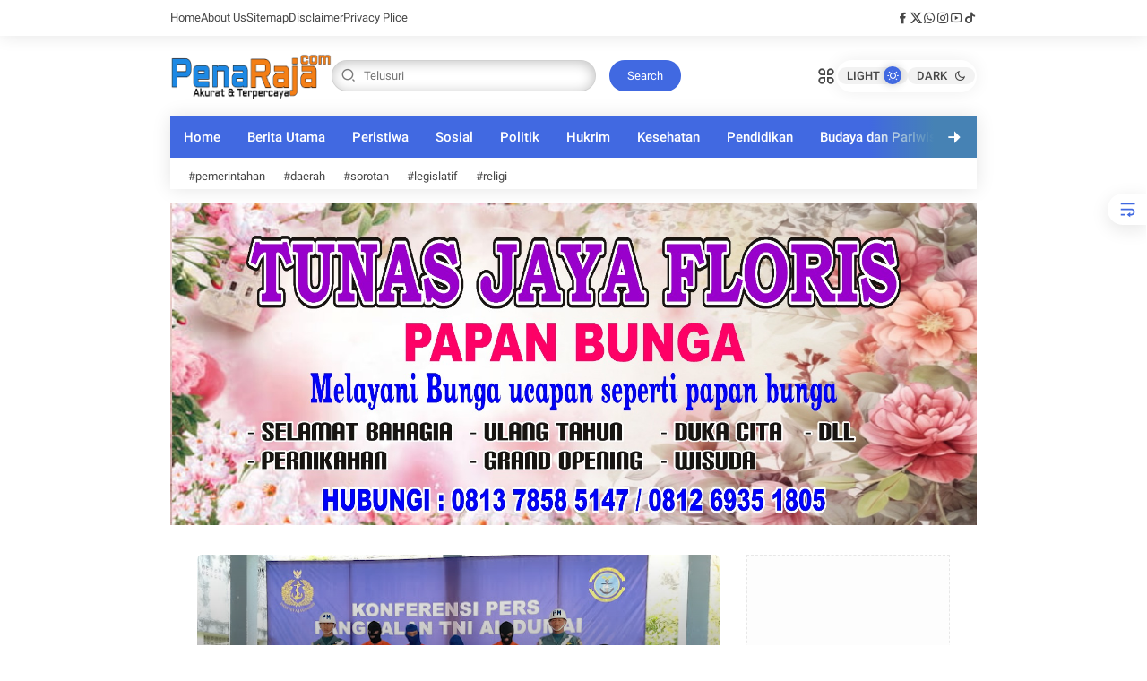

--- FILE ---
content_type: text/html; charset=UTF-8
request_url: https://www.penaraja.com/2023/08/tni-al-tangkap-kapal-bermuatan-barang.html
body_size: 101215
content:
<!DOCTYPE html>
<html class='ltr' dir='ltr' lang='id'>
<head>
<!-- Template Name: Jeenat, Author: Basri Matindas, Design: http://www.goomsite.net -->
<meta content='width=device-width, initial-scale=1' name='viewport'/>
<meta content='text/html; charset=UTF-8' http-equiv='Content-Type'/>
<meta content='' name='theme-color'/>
<meta content='' name='msapplication-navbutton-color'/>
<meta content='blogger' name='generator'/>
<link href='https://www.penaraja.com/favicon.ico' rel='icon' type='image/x-icon'/>
<link href='https://www.penaraja.com/2023/08/tni-al-tangkap-kapal-bermuatan-barang.html' rel='canonical'/>
<link rel="alternate" type="application/atom+xml" title="penaraja.com - Atom" href="https://www.penaraja.com/feeds/posts/default" />
<link rel="alternate" type="application/rss+xml" title="penaraja.com - RSS" href="https://www.penaraja.com/feeds/posts/default?alt=rss" />
<link rel="service.post" type="application/atom+xml" title="penaraja.com - Atom" href="https://www.blogger.com/feeds/8895557091731625542/posts/default" />

<link rel="alternate" type="application/atom+xml" title="penaraja.com - Atom" href="https://www.penaraja.com/feeds/5658406090899393777/comments/default" />
<link href='https://blogger.googleusercontent.com/img/b/R29vZ2xl/AVvXsEioA4W4mdJ4wSHK7_gk3aVshn02O6l6c78Qjbj1_pfbGdq6UbeCuZaX6Uhe_VLswnCSWDJSQ9Dl7V5JAQs0GTtmZ2vqg6e6HQ8zWK6I9eqpB78keeQd1hc-27Cfi09e0eJcWqOUrtTIUtFxNQgGjctnUUi9g9zeIflLhwhbmcMaODabd0aheggsx6NE_Ag/s320/IMG20230811091925.jpg' rel='image_src'/>
<title>TNI AL Tangkap Kapal Bermuatan Barang Impor Bekas - penaraja.com</title>
<meta content='TNI AL Tangkap Kapal Bermuatan Barang Impor Bekas

' name='description'/>
<meta content='TNI AL Tangkap Kapal Bermuatan Barang Impor Bekas, penaraja.com: TNI AL Tangkap Kapal Bermuatan Barang Impor Bekas, penaraja.com' name='keywords'/>
<meta content='TNI AL Tangkap Kapal Bermuatan Barang Impor Bekas' name='keywords'/>
<link crossorigin='' href='https://blogger.googleusercontent.com/' rel='preconnect'/>
<link crossorigin='' href='https://cdn.jsdelivr.net/' rel='preconnect'/>
<link href='https://blogger.googleusercontent.com/' rel='dns-prefetch'/>
<link href='https://cdn.jsdelivr.net/' rel='dns-prefetch'/>
<link crossorigin='' href='https://fonts.gstatic.com/s/poppins/v21/pxiEyp8kv8JHgFVrFJPUdVNF.woff' rel='preconnect'/>
<link crossorigin='' href='https://fonts.gstatic.com/s/roboto/v30/KFOlCnqEu92Fr1MmYUtvAB0_IsE.woff' rel='preconnect'/>
<meta content='https://www.penaraja.com/2023/08/tni-al-tangkap-kapal-bermuatan-barang.html' property='og:url'/>
<meta content='TNI AL Tangkap Kapal Bermuatan Barang Impor Bekas' property='og:title'/>
<meta content='TNI AL Tangkap Kapal Bermuatan Barang Impor Bekas

' property='og:description'/>
<meta content='article' property='og:type'/>
<!--1--><meta content='https://blogger.googleusercontent.com/img/b/R29vZ2xl/AVvXsEioA4W4mdJ4wSHK7_gk3aVshn02O6l6c78Qjbj1_pfbGdq6UbeCuZaX6Uhe_VLswnCSWDJSQ9Dl7V5JAQs0GTtmZ2vqg6e6HQ8zWK6I9eqpB78keeQd1hc-27Cfi09e0eJcWqOUrtTIUtFxNQgGjctnUUi9g9zeIflLhwhbmcMaODabd0aheggsx6NE_Ag/w1200-h675-p-k-no-nu/IMG20230811091925.jpg' property='og:image'/>
<meta content='summary' name='twitter:card'/>
<meta content='TNI AL Tangkap Kapal Bermuatan Barang Impor Bekas' property='twitter:title'/>
<meta content='https://www.penaraja.com/2023/08/tni-al-tangkap-kapal-bermuatan-barang.html' property='twitter:url'/>
<!--1--><meta content='https://blogger.googleusercontent.com/img/b/R29vZ2xl/AVvXsEioA4W4mdJ4wSHK7_gk3aVshn02O6l6c78Qjbj1_pfbGdq6UbeCuZaX6Uhe_VLswnCSWDJSQ9Dl7V5JAQs0GTtmZ2vqg6e6HQ8zWK6I9eqpB78keeQd1hc-27Cfi09e0eJcWqOUrtTIUtFxNQgGjctnUUi9g9zeIflLhwhbmcMaODabd0aheggsx6NE_Ag/w1200-h675-p-k-no-nu/IMG20230811091925.jpg' property='twitter:image'/>
<meta content='TNI AL Tangkap Kapal Bermuatan Barang Impor Bekas

' property='twitter:description'/>
<script type='application/ld+json'>{"@context":"http://schema.org","@type":"WebSite","name":"TNI AL Tangkap Kapal Bermuatan Barang Impor Bekas","url":"https://www.penaraja.com/2023/08/tni-al-tangkap-kapal-bermuatan-barang.html","potentialAction":{"@type":"SearchAction","target":"https://www.penaraja.com/2023/08/tni-al-tangkap-kapal-bermuatan-barang.htmlsearch?q={search_term_string}","query-input":"required name=search_term_string"}}</script>
<script>
/*<![CDATA[*/
/*!@shinsenter/defer.js@3.8.0*/
!(function(c,u,f){function s(n,t,e,o){N?z(n,t):(1<(e=e===f?s.lazy:e)&&(o=n,S.push(n=function(){o&&(o(),o=f)},e)),(e?q:S).push(n,Math.max(e?350:0,t)))}function r(n){return"string"==typeof(n=n||{})?{id:n}:n}function a(t,n,e,o){l(n.split(" "),function(n){(o||c)[t+"EventListener"](n,e||i)})}function l(n,t){n.map(t)}function d(n,t){l(D.call(n.attributes),function(n){t(n.name,n.value)})}function p(n,t,e,o,i,c){if(i=I.createElement(n),e&&a(w,b,e,i),t)for(c in t)i[j](c,t[c]);return o&&I.head.appendChild(i),i}function h(n,t){return D.call((t||I).querySelectorAll(n))}function m(o,n){l(h("source,img",o),m),d(o,function(n,t,e){(e=y.exec(n))&&o[j](e[1],t)}),"string"==typeof n&&(o.className+=" "+n),o[b]&&o[b]()}function n(n,t,e){s(function(o){l(o=h(n||"script[type=deferjs]"),function(n,e){n[A]&&(e={},d(n,function(n,t){n!=C&&(e[n==A?"href":n]=t)}),e.as=g,e.rel="preload",p(v,e,f,c))}),(function i(n,e,t){(n=o[k]())&&(e={},d(n,function(n,t){n!=C&&(e[n]=t)}),t=e[A]&&!("async"in e),(e=p(g,e)).text=n.text,n.parentNode.replaceChild(e,n),t?a(w,b+" error",i,e):i())})()},t,e)}function i(n,t){for(t=N?(a(e,o),q):(a(e,x),N=s,q[0]&&a(w,o),S);t[0];)z(t[k](),t[k]())}var y=/^data-(.+)/,v="link",g="script",b="load",t="pageshow",w="add",e="remove",o="touchstart mousemove mousedown keydown wheel",x="on"+t in c?t:b,j="setAttribute",k="shift",A="src",C="type",E=c.IntersectionObserver,I=c.document,N=/p/.test(I.readyState),S=[],q=[],z=c.setTimeout,D=S.slice;s.all=n,s.dom=function(n,t,i,c,r){s(function(e){function o(n){c&&!1===c(n)||m(n,i)}e=E?new E(function(n){l(n,function(n,t){n.isIntersecting&&(e.unobserve(t=n.target),o(t))})},r):f,l(h(n||"[data-src]"),function(n){n[u]||(n[u]=s,e?e.observe(n):o(n))})},t,!1)},s.css=function(n,t,e,o,i){(t=r(t)).href=n,t.rel="stylesheet",s(function(){p(v,t,o,c)},e,i)},s.js=function(n,t,e,o,i){(t=r(t)).src=n,s(function(){p(g,t,o,c)},e,i)},s.reveal=m,c[u]=s,N||a(w,x),n()})(this,"Defer");
/*]]>*/
</script>
<style type='text/css'>@font-face{font-family:'Roboto';font-style:normal;font-weight:400;font-stretch:100%;font-display:swap;src:url(//fonts.gstatic.com/s/roboto/v50/KFOMCnqEu92Fr1ME7kSn66aGLdTylUAMQXC89YmC2DPNWubEbVmZiAr0klQmz24O0g.woff2)format('woff2');unicode-range:U+0460-052F,U+1C80-1C8A,U+20B4,U+2DE0-2DFF,U+A640-A69F,U+FE2E-FE2F;}@font-face{font-family:'Roboto';font-style:normal;font-weight:400;font-stretch:100%;font-display:swap;src:url(//fonts.gstatic.com/s/roboto/v50/KFOMCnqEu92Fr1ME7kSn66aGLdTylUAMQXC89YmC2DPNWubEbVmQiAr0klQmz24O0g.woff2)format('woff2');unicode-range:U+0301,U+0400-045F,U+0490-0491,U+04B0-04B1,U+2116;}@font-face{font-family:'Roboto';font-style:normal;font-weight:400;font-stretch:100%;font-display:swap;src:url(//fonts.gstatic.com/s/roboto/v50/KFOMCnqEu92Fr1ME7kSn66aGLdTylUAMQXC89YmC2DPNWubEbVmYiAr0klQmz24O0g.woff2)format('woff2');unicode-range:U+1F00-1FFF;}@font-face{font-family:'Roboto';font-style:normal;font-weight:400;font-stretch:100%;font-display:swap;src:url(//fonts.gstatic.com/s/roboto/v50/KFOMCnqEu92Fr1ME7kSn66aGLdTylUAMQXC89YmC2DPNWubEbVmXiAr0klQmz24O0g.woff2)format('woff2');unicode-range:U+0370-0377,U+037A-037F,U+0384-038A,U+038C,U+038E-03A1,U+03A3-03FF;}@font-face{font-family:'Roboto';font-style:normal;font-weight:400;font-stretch:100%;font-display:swap;src:url(//fonts.gstatic.com/s/roboto/v50/KFOMCnqEu92Fr1ME7kSn66aGLdTylUAMQXC89YmC2DPNWubEbVnoiAr0klQmz24O0g.woff2)format('woff2');unicode-range:U+0302-0303,U+0305,U+0307-0308,U+0310,U+0312,U+0315,U+031A,U+0326-0327,U+032C,U+032F-0330,U+0332-0333,U+0338,U+033A,U+0346,U+034D,U+0391-03A1,U+03A3-03A9,U+03B1-03C9,U+03D1,U+03D5-03D6,U+03F0-03F1,U+03F4-03F5,U+2016-2017,U+2034-2038,U+203C,U+2040,U+2043,U+2047,U+2050,U+2057,U+205F,U+2070-2071,U+2074-208E,U+2090-209C,U+20D0-20DC,U+20E1,U+20E5-20EF,U+2100-2112,U+2114-2115,U+2117-2121,U+2123-214F,U+2190,U+2192,U+2194-21AE,U+21B0-21E5,U+21F1-21F2,U+21F4-2211,U+2213-2214,U+2216-22FF,U+2308-230B,U+2310,U+2319,U+231C-2321,U+2336-237A,U+237C,U+2395,U+239B-23B7,U+23D0,U+23DC-23E1,U+2474-2475,U+25AF,U+25B3,U+25B7,U+25BD,U+25C1,U+25CA,U+25CC,U+25FB,U+266D-266F,U+27C0-27FF,U+2900-2AFF,U+2B0E-2B11,U+2B30-2B4C,U+2BFE,U+3030,U+FF5B,U+FF5D,U+1D400-1D7FF,U+1EE00-1EEFF;}@font-face{font-family:'Roboto';font-style:normal;font-weight:400;font-stretch:100%;font-display:swap;src:url(//fonts.gstatic.com/s/roboto/v50/KFOMCnqEu92Fr1ME7kSn66aGLdTylUAMQXC89YmC2DPNWubEbVn6iAr0klQmz24O0g.woff2)format('woff2');unicode-range:U+0001-000C,U+000E-001F,U+007F-009F,U+20DD-20E0,U+20E2-20E4,U+2150-218F,U+2190,U+2192,U+2194-2199,U+21AF,U+21E6-21F0,U+21F3,U+2218-2219,U+2299,U+22C4-22C6,U+2300-243F,U+2440-244A,U+2460-24FF,U+25A0-27BF,U+2800-28FF,U+2921-2922,U+2981,U+29BF,U+29EB,U+2B00-2BFF,U+4DC0-4DFF,U+FFF9-FFFB,U+10140-1018E,U+10190-1019C,U+101A0,U+101D0-101FD,U+102E0-102FB,U+10E60-10E7E,U+1D2C0-1D2D3,U+1D2E0-1D37F,U+1F000-1F0FF,U+1F100-1F1AD,U+1F1E6-1F1FF,U+1F30D-1F30F,U+1F315,U+1F31C,U+1F31E,U+1F320-1F32C,U+1F336,U+1F378,U+1F37D,U+1F382,U+1F393-1F39F,U+1F3A7-1F3A8,U+1F3AC-1F3AF,U+1F3C2,U+1F3C4-1F3C6,U+1F3CA-1F3CE,U+1F3D4-1F3E0,U+1F3ED,U+1F3F1-1F3F3,U+1F3F5-1F3F7,U+1F408,U+1F415,U+1F41F,U+1F426,U+1F43F,U+1F441-1F442,U+1F444,U+1F446-1F449,U+1F44C-1F44E,U+1F453,U+1F46A,U+1F47D,U+1F4A3,U+1F4B0,U+1F4B3,U+1F4B9,U+1F4BB,U+1F4BF,U+1F4C8-1F4CB,U+1F4D6,U+1F4DA,U+1F4DF,U+1F4E3-1F4E6,U+1F4EA-1F4ED,U+1F4F7,U+1F4F9-1F4FB,U+1F4FD-1F4FE,U+1F503,U+1F507-1F50B,U+1F50D,U+1F512-1F513,U+1F53E-1F54A,U+1F54F-1F5FA,U+1F610,U+1F650-1F67F,U+1F687,U+1F68D,U+1F691,U+1F694,U+1F698,U+1F6AD,U+1F6B2,U+1F6B9-1F6BA,U+1F6BC,U+1F6C6-1F6CF,U+1F6D3-1F6D7,U+1F6E0-1F6EA,U+1F6F0-1F6F3,U+1F6F7-1F6FC,U+1F700-1F7FF,U+1F800-1F80B,U+1F810-1F847,U+1F850-1F859,U+1F860-1F887,U+1F890-1F8AD,U+1F8B0-1F8BB,U+1F8C0-1F8C1,U+1F900-1F90B,U+1F93B,U+1F946,U+1F984,U+1F996,U+1F9E9,U+1FA00-1FA6F,U+1FA70-1FA7C,U+1FA80-1FA89,U+1FA8F-1FAC6,U+1FACE-1FADC,U+1FADF-1FAE9,U+1FAF0-1FAF8,U+1FB00-1FBFF;}@font-face{font-family:'Roboto';font-style:normal;font-weight:400;font-stretch:100%;font-display:swap;src:url(//fonts.gstatic.com/s/roboto/v50/KFOMCnqEu92Fr1ME7kSn66aGLdTylUAMQXC89YmC2DPNWubEbVmbiAr0klQmz24O0g.woff2)format('woff2');unicode-range:U+0102-0103,U+0110-0111,U+0128-0129,U+0168-0169,U+01A0-01A1,U+01AF-01B0,U+0300-0301,U+0303-0304,U+0308-0309,U+0323,U+0329,U+1EA0-1EF9,U+20AB;}@font-face{font-family:'Roboto';font-style:normal;font-weight:400;font-stretch:100%;font-display:swap;src:url(//fonts.gstatic.com/s/roboto/v50/KFOMCnqEu92Fr1ME7kSn66aGLdTylUAMQXC89YmC2DPNWubEbVmaiAr0klQmz24O0g.woff2)format('woff2');unicode-range:U+0100-02BA,U+02BD-02C5,U+02C7-02CC,U+02CE-02D7,U+02DD-02FF,U+0304,U+0308,U+0329,U+1D00-1DBF,U+1E00-1E9F,U+1EF2-1EFF,U+2020,U+20A0-20AB,U+20AD-20C0,U+2113,U+2C60-2C7F,U+A720-A7FF;}@font-face{font-family:'Roboto';font-style:normal;font-weight:400;font-stretch:100%;font-display:swap;src:url(//fonts.gstatic.com/s/roboto/v50/KFOMCnqEu92Fr1ME7kSn66aGLdTylUAMQXC89YmC2DPNWubEbVmUiAr0klQmz24.woff2)format('woff2');unicode-range:U+0000-00FF,U+0131,U+0152-0153,U+02BB-02BC,U+02C6,U+02DA,U+02DC,U+0304,U+0308,U+0329,U+2000-206F,U+20AC,U+2122,U+2191,U+2193,U+2212,U+2215,U+FEFF,U+FFFD;}</style>
<style id='page-skin-1' type='text/css'><!--
:root {
--maincolor:#4169E1;
--bodyWhite:#ffffff;
--lebarWidth:900px;
--white-smoke:#f2f4f6;
--gr1:#4169E1;
--font-heading:17px Roboto, sans-serif;
--fontBody:17px "Roboto", Senserif;
--titlecolor:#464646;
--title-white-color:#ffffff;
}
/*! normalize.css v3.0.1 | MIT License | git.io/normalize */html{font-family:sans-serif;-ms-text-size-adjust:100%;-webkit-text-size-adjust:100%}article,aside,details,figcaption,figure,footer,header,hgroup,main,nav,section,summary{display:block}audio,canvas,progress,video{display:inline-block;vertical-align:baseline}audio:not([controls]){display:none;height:0}[hidden],template{display:none}a{background:transparent}a:active,a:hover{outline:0}abbr[title]{border-bottom:1px dotted}b,strong{font-weight:bold}dfn{font-style:italic}h1{font-size:2em;margin:.67em 0}mark{background:#ff0;color:var(--titlecolor)}small{font-size:80%}sub,sup{font-size:75%;line-height:0;position:relative;vertical-align:baseline}sup{top:-0.5em}sub{bottom:-0.25em}img{border:0}svg:not(:root){overflow:hidden}figure{margin:1em 40px}hr{-moz-box-sizing:content-box;box-sizing:content-box;height:0}pre{overflow:auto}code,kbd,pre,samp{font-family:monospace,monospace;font-size:1em}button,input,optgroup,select,textarea{color:inherit;font:inherit;margin:0}button{overflow:visible}button,select{text-transform:none}button,html input[type="button"],input[type="reset"],input[type="submit"]{-webkit-appearance:button;cursor:pointer}button[disabled],html input[disabled]{cursor:default}button::-moz-focus-inner,input::-moz-focus-inner{border:0;padding:0}input{line-height:normal}input[type="checkbox"],input[type="radio"]{box-sizing:border-box;padding:0}input[type="number"]::-webkit-inner-spin-button,input[type="number"]::-webkit-outer-spin-button{height:auto}fieldset{border:1px solid #c0c0c0;margin:0 2px;padding:.35em .625em .75em}legend{border:0;padding:0}textarea{overflow:auto}optgroup{font-weight:bold}table{border-collapse:collapse;border-spacing:0}td,th{padding:0}a{text-decoration: none;}
/*
/*Font*/
@font-face{font-family:'Roboto';font-style:italic;font-weight:100;font-display:swap;src:url(https://fonts.gstatic.com/s/roboto/v30/KFOiCnqEu92Fr1Mu51QrIzQXKMny.woff) format("woff")}@font-face{font-family:'Roboto';font-style:italic;font-weight:300;font-display:swap;src:url(https://fonts.gstatic.com/s/roboto/v30/KFOjCnqEu92Fr1Mu51TjARc-AMP6lQ.woff) format("woff")}@font-face{font-family:'Roboto';font-style:italic;font-weight:400;font-display:swap;src:url(https://fonts.gstatic.com/s/roboto/v30/KFOkCnqEu92Fr1Mu52xMKTU1Kg.woff) format("woff")}@font-face{font-family:'Roboto';font-style:italic;font-weight:500;font-display:swap;src:url(https://fonts.gstatic.com/s/roboto/v30/KFOjCnqEu92Fr1Mu51S7ABc-AMP6lQ.woff) format("woff")}@font-face{font-family:'Roboto';font-style:italic;font-weight:700;font-display:swap;src:url(https://fonts.gstatic.com/s/roboto/v30/KFOjCnqEu92Fr1Mu51TzBhc-AMP6lQ.woff) format("woff")}@font-face{font-family:'Roboto';font-style:italic;font-weight:900;font-display:swap;src:url(https://fonts.gstatic.com/s/roboto/v30/KFOjCnqEu92Fr1Mu51TLBBc-AMP6lQ.woff) format("woff")}@font-face{font-family:'Roboto';font-style:normal;font-weight:100;font-display:swap;src:url(https://fonts.gstatic.com/s/roboto/v30/KFOkCnqEu92Fr1MmgWxMKTU1Kg.woff) format("woff")}@font-face{font-family:'Roboto';font-style:normal;font-weight:300;font-display:swap;src:url(https://fonts.gstatic.com/s/roboto/v30/KFOlCnqEu92Fr1MmSU5vAB0_IsE.woff) format("woff")}@font-face{font-family:'Roboto';font-style:normal;font-weight:400;font-display:swap;src:url(https://fonts.gstatic.com/s/roboto/v30/KFOmCnqEu92Fr1Me5mZNCzc.woff) format("woff")}@font-face{font-family:'Roboto';font-style:normal;font-weight:500;font-display:swap;src:url(https://fonts.gstatic.com/s/roboto/v30/KFOlCnqEu92Fr1MmEU9vAB0_IsE.woff) format("woff")}@font-face{font-family:'Roboto';font-style:normal;font-weight:700;font-display:swap;src:url(https://fonts.gstatic.com/s/roboto/v30/KFOlCnqEu92Fr1MmWUlvAB0_IsE.woff) format("woff")}@font-face{font-family:'Roboto';font-style:normal;font-weight:900;font-display:swap;src:url(https://fonts.gstatic.com/s/roboto/v30/KFOlCnqEu92Fr1MmYUtvAB0_IsE.woff) format("woff")}
/*Global CSS*/
[class^="ri-"],[class*=" ri-"]{font-family:'remixicon'!important;font-style:normal;-webkit-font-smoothing:antialiased;-moz-osx-font-smoothing:grayscale}a,body{color:var(--titlecolor)}blockquote{overflow:hidden}h1,h2,h3,h4,h5,h6{font:var(--font-heading);line-height:1.2;font-weight:600}a{transition:all .25s;-moz-transition:all .25s;-webkit-transition:all .25s;-o-transition:all .25s}#sdWrp,blockquote,img{position:relative}.skip-navigation{display:inline-block;background:var(--bodyWhite);color:var(--titlecolor)!important;text-decoration:none!important;left:0;top:0;padding:3px 10px;position:absolute;z-index:1000;transform:translateY(-100%);transition:transform 0.3s;outline:0;border-radius:4px}.skip-navigation:focus{box-shadow:0 4px 5px 0 rgb(0 0 0 / .14),0 1px 10px 0 rgb(0 0 0 / .12),0 2px 4px -1px rgb(0 0 0 / .2);height:50px}.header-logo,caption,th{text-align:center}.headertop{overflow:hidden;position:relative;height:40px;background:#fff;-webkit-box-shadow:0 0 20px 0 rgb(0 0 0 / 11%);-moz-box-shadow:0 0 20px 0 rgb(0 0 0 / 11%);box-shadow:0 0 20px 0 rgb(0 0 0 / 11%)}.headertop .container{display:flex;align-items:center;justify-content:space-between}.headertop #headerNav ul{display:flex;list-style:none;gap:30px}.headertop #headerNav ul li{line-height:40px}.headertop #headerNav ul li a{font-size:13px;height:40px;display:block}.headertop #headerNav ul li a:hover{color:var(--maincolor)}.headertop #headerNav ul li a i{margin-right:5px}.headertop ul.social-counter{gap:15px}.post-content blockquote,.post-content quote{flex-flow:nowrap;display:flex;padding:15px;font-size:16px;gap:10px;background:rgb(0 0 0 / 4%);border-radius:6px}.post-content blockquote:before,.post-content quote:before{content:"\ec51";font-family:'remixicon';font-size:48px;line-height:1;color:var(--maincolor);opacity:.4}.bPst,body{overflow-wrap:break-word}img{border:0;height:auto;max-width:100%}.section,.widget,.widget ul{margin:0;padding:0}a{transition:all 0.3s 0s ease-in-out}a:hover{color:#718096}:focus{outline:0}a img{border:0}brc{color:#bdbdbd}.CSS_LIGHTBOX{z-index:999999!important}.clr{clear:both;float:none}.separator a{clear:none!important;float:none!important;margin-left:0!important;margin-right:0!important}.post-body a[style*="margin-left: 1em; margin-right: 1em;"]{margin-left:0!important;margin-right:0!important;display:inline-block;border-bottom:none}#outWR{margin:0 auto}.container{margin:0 auto}*,:after,:before{box-sizing:border-box;margin:0;padding:0}h1{font-size:1.6rem}h2{font-size:1.4rem}h3{font-size:1.2rem}h4{font-size:1rem}h5{font-size:.9rem}h6{font-size:.7rem}a{color:var(--titlecolor);transition:color 0.17s}p{margin:1.5rem 0}.hiden_absolute,.linkCredit .widget-title,.headerNav .widget-title,.footer .Image .widget-title{text-indent:-999999999px;position:absolute}body{background-color:var(--bodyWhite);margin:0;padding:0;font:var(--fontBody);font-weight:400;line-height:1.0}.container{max-width:var(--lebarWidth);width:100%}#outWR,.GM .post-body img,.widget iframe,.widget img{max-width:100%}.home #mWrp{flex-direction:column}#mWrp{flex:1 1 73%;max-width:73%;min-width:0;padding-right:30px;display:flex;gap:30px 0}.itemPost #mWrp{display:block}#sdWrp{position:relative}#sdWrp{padding:0}#sdWrp{min-width:0;flex:1 1 27%;max-width:27%}#sdWrp .sidebar{position:sticky;top:20px;display:flex;flex-direction:column;gap:30px 0}#sdWrp .rD .morepost{margin-top:30px}#sdWrp .sidebar h2.post-title{font-size:15px}#sdWrp .rD .morepost a{background-color:var(--maincolor);color:var(--title-white-color)!important}.gR,.share-links li,.share-links li a{box-sizing:border-box}.comments .avatar-image-container{background-color:rgb(155 155 155 / .07);color:transparent!important}.hdCBks .header,.hdCBks{display:flex;align-items:center}.hdCBks{gap:0 50px;width:100%;justify-content:space-between}.hdCBks .btnnav label svg{cursor:pointer;width:22px;vertical-align:middle}#hdC,.hdWrp,.header-logo{position:relative}.post-title a{display:-webkit-box;overflow:hidden;-webkit-line-clamp:2;-webkit-box-orient:vertical}.hdBX{position:relative;margin:0}#hdC{padding:0;display:flex;margin:0 auto;align-items:center;gap:0 50px;justify-content:space-between;height:90px}.hdRight{display:flex;align-items:center;gap:15px}.hdRight button.mywa{background:var(--maincolor);border:none;color:var(--title-white-color);font-size:12px;padding:6px 15px;border-radius:5px;display:flex;align-items:center;gap:0 5px}.hdRight button.mywa svg{width:20px;height:auto;vertical-align:middle;display:none}.hdWrp{padding:0;color:var(--titlecolor);margin:0}.hdWrp.hdr .container{position:relative;padding:0}.header-logo{margin:0;padding:0}.header-logo .header-image-wrapper{display:block;height:33px}.header-logo img{max-height:60px;margin:0 auto;width:auto;padding:5px 0;vertical-align:middle}.header-logo h1{font-size:21px;line-height:1.4em;margin:0;color:var(--titlecolor)}.header-logo p{font-size:12px;margin:5px 0 0;color:var(--titlecolor)}.header{text-align:left;width:auto;gap:0 50px}.title-description{max-width:230px;overflow:hidden}.ccheadertop .headertop .container,.ccheadertop .headertop #headerNav ul{display:block}.ccheadertop .headertop{height:100%;width:280px;padding:20px 0 150px 20px;overflow:auto}.ccheadertop .headertop{height:100%;width:280px;padding:20px 20px 150px 20px;overflow:auto}.ccheadertop .headertop::-webkit-scrollbar{display:none}.ccheadertop #headerNav2{margin-top:40px}.ccheadertop .headertop #headerNav ul li a{font-size:16px;height:auto}.ccheadertop .social-counter li a{font-size:20px}.overClose .ccheadertop{position:fixed;left:-370px;top:0;height:100%;transition:0.5s;z-index:99}input#topmenu:checked~div.overClose .ccheadertop{left:0}#overClose{transform:translateX(-100%)}#topmenu:checked+#overClose{opacity:1;animation:fade-in 0.4s;display:block;visibility:visible;transform:translateY(0)}.about-wrapper,.menu-social{min-width:0}.menu-social{order:2;flex:1 1 auto;display:flex;justify-content:flex-end}.navSticky{flex-direction:column;top:-300px;background:#fff0;box-shadow:none;width:100%;display:flex;margin:0 0 1.0rem 0;-webkit-transition:1s all ease;-moz-transition:1s all ease;transition:1s all ease}.navSticky .container{-webkit-box-shadow:0 0 20px 0 rgb(0 0 0 / 11%);-moz-box-shadow:0 0 20px 0 rgb(0 0 0 / 11%);box-shadow:0 0 20px 0 rgb(0 0 0 / 11%)}.sticky .navSticky{position:fixed;top:0;width:100%;padding:0;z-index:999;left:0}.stickytop.sticky .headertop{display:none}#Attribution1,#BlogSearch1,#ReportAbuse1,.license{display:none}.slidernews{overflow:hidden;position:relative}.clock{background:#f9f9f9;padding:0 15px;height:40px;display:none;align-items:center;justify-content:center;color:#4b4f58;font-weight:600;font-size:14px}.clock .ampm{margin-left:5px}.headertop .search-wrapper{display:none}.ccheadertop .headertop .search-wrapper{display:block;margin-bottom:40px;margin-top:20px}.ccheadertop .headertop .search-wrapper button.search-submit span{text-indent:-999999999px;position:absolute}.ccheadertop .headertop .search-wrapper button.search-submit{padding:0;width:45px;line-height:37px;display:block;margin-left:10px;border-radius:50px}.ccheadertop .headertop .search-wrapper button.search-submit i{display:flex;left:inherit;justify-content:center;align-items:center}.navmenu .widget-title{display:none}.navmenu .icon{position:absolute;top:0;height:100%;width:120px;display:flex;align-items:center}.navmenu .icon:first-child{left:0;display:none;background:linear-gradient(90deg,var(--maincolor) 40%,transparent)}.navmenu .icon:last-child{right:0;justify-content:flex-end;background:linear-gradient(-90deg,#4682B4 40%,transparent)}.navmenu .icon i{width:50px;height:50px;cursor:pointer;font-size:20px;text-align:center;line-height:50px;border-radius:50%;color:#fff}.navmenu .icon:first-child i{margin-left:0}.navmenu .icon:last-child i{margin-right:0}.navmenu ul{gap:0;list-style:none;display:flex;overflow-y:hidden;white-space:nowrap;-ms-overflow-style:none;scrollbar-width:none;scroll-behavior:smooth;background:linear-gradient(134.38deg,var(--maincolor) 0%,var(--maincolor) 5%,var(--gr1) 100%)}.navmenu ul.dragging{scroll-behavior:auto;cursor:grab}.navmenu ul li{padding:0 15px;line-height:45px}.navmenu ul li a{color:#fff;font-size:15px;font-weight:500}.navmenu ul li:hover a,#jmenu li:hover a,.social-counter li:hover a{opacity:.7}.navmenu ul.dragging li{user-select:none;pointer-events:none}.navmenu ul li.active{color:#fff;background:#33f;border-color:#fff0}#jmenu{background:#fff;box-sizing:border-box;height:35px;padding:0 20px;width:100%}#jmenu ul{list-style-type:none;display:flex;overflow-y:hidden;white-space:nowrap;-ms-overflow-style:none;scrollbar-width:none;padding:0;height:40px}#jmenu li{margin-right:20px;display:flex;align-items:center}#jmenu li,#jmenu ul{position:relative;text-align:center}#jmenu li a{padding:0;font-size:13px;font-weight:400}#jmenu li a img{height:21px;width:auto;margin-right:20px;max-width:max-content;vertical-align:middle}#jmenu li a span{position:absolute;text-indent:-9999999999px;top:-1000%}.overClose{position:fixed;top:0;left:0;right:0;opacity:0;bottom:0;background:rgb(0 0 0 / 20%);backdrop-filter:blur(4px);transition:0.3s linear;transform:translateY(-100%);z-index:99999}.up:checked+.overClose{opacity:1;animation:fade-in 0.4s;display:block;visibility:visible;transform:translateY(0)}@keyframes scoot-up{0%{margin-top:80px}100%{margin-top:50px}}.myovClose{position:absolute;top:20px;right:20px;z-index:999999;cursor:pointer}.overlyClose{height:100%;width:100%;position:absolute;top:0;display:flex;justify-content:center}.myovClose svg{display:inline-flex;width:1em;height:1em;box-sizing:content-box}.post-meta,.rcMtA{vertical-align:middle;position:relative;font-weight:500;padding:0;display:flex;font-size:11px;align-items:center;color:#707070}.author-name a:hover,.share-links li a:hover{opacity:.8}.itemPost .post-meta{justify-content:space-between}.postMagz .postAbsolute .post-meta{color:#ccc}.post-content{font-family:-apple-system,BlinkMacSystemFont,Segoe UI,Roboto,Oxygen-Sans,Ubuntu,Cantarell,Helvetica Neue,sans-serif;line-height:1.7}.post-content .widget-content{clear:both;overflow:hidden}.slGS .widget-content{width:100%;height:0;background:var(--white-smoke)}.slGS .widget-content,.slGS .slider .tHimg{padding-top:50%}.slGS .slider{width:100%;position:absolute;height:100%;top:0;left:0;right:0}.slider ul{list-style:none}.s{width:100%;position:relative;padding:0}.s li{position:absolute;top:0;left:0;right:0;z-index:0;padding:0;transition:all 0.8s ease-in;opacity:0;visibility:hidden}.s li.active{display:block;position:relative;top:unset;left:unset;right:unset;z-index:1;opacity:1;visibility:visible}.dots{list-style:none;padding:0;margin:0;text-align:center}.dots li{width:7px;height:7px;margin:5px;background-color:#fff;display:inline-block;border-radius:75px;opacity:.5;cursor:pointer}.dots li.active{opacity:.9}.nav{text-align:center;max-width:150px;margin:auto;position:absolute;top:10px;right:20px;z-index:9}.ly{position:absolute;left:0;top:0;z-index:1;width:100%;height:100%;background:linear-gradient(0,#000 0,transparent 100%);opacity:.8}.rL .more-link{display:flex;justify-content:center;margin-top:30px}.rL .more-link a{background:#ffe203;font-size:14px;line-height:1.5;padding:5px 30px;border-radius:6px;font-weight:700}.rL .rcinfo{gap:5px 0}.gRWr,.gRWn{display:flex;flex-direction:column;gap:30px 0}.gRWr .bPst.gR .psTinFh2.post-title{font-size:18px}.rcGrid{gap:1.5em;display:grid;grid-template-columns:repeat(2,minmax(0,1fr))}.widget-title h3,.relBks .relTL h3{font-size:18px;font-weight:900;text-transform:uppercase;position:relative;font-style:italic;display:flex;align-items:center}.widget-title h3:before,.relBks .relTL h3:before{content:'';display:block;position:relative;height:22px;width:5px;margin-left:16px;vertical-align:middle;transform:skew(-15deg) translate(-12px,0);background-color:var(--maincolor);border-radius:10px}.goom ul{gap:1.5em;display:grid;grid-template-columns:repeat(4,minmax(0,1fr))}.rL ul{display:flex;flex-direction:column;gap:1.5em}.rL ul li{list-style:none;display:flex;gap:20px;position:relative}.rL ul li:hover:before{color:var(--maincolor)}.rL ul li .tHimage,.recent-left ol li .tHimage{width:100px;display:flex}.rL .tHimg,.recent-left ol li .tHimg{padding-top:100%}.rL .rcinfo{display:flex;flex-direction:column}.goom ul li,.recent-content{list-style:none;display:flex;flex-direction:column;gap:10px}.goom ul .tHimage,.typepost .tHimage{width:100%;max-width:100%;margin-right:0}.recent-all{display:flex;justify-content:space-between;gap:1.5em}.recent-right{width:50%;gap:0;display:flex;flex-direction:column}.recent-bottom{grid-template-columns:repeat(2,minmax(0,1fr));gap:1.5em;display:grid}.recent-bottom h2.post-title,.goom ul li h2.post-title{font-size:15px}.recent-content .tHimage,.recent-center .tHimage{width:100%;margin-right:0}.recent-content .rcinfo,.recent-center{position:relative}.recent-center .tHimg{padding-top:45%}.recent-center .rcinfo{position:relative;padding:20px 0}.recent-left{width:50%;overflow:hidden;position:relative}.recent-left ol{gap:20px;display:flex;flex-direction:column;counter-reset:li;position:relative}.recent-left ol li{position:relative;list-style:none;display:flex;gap:0 20px}.recMore{overflow:hidden;position:relative}.bksRecent{position:relative}.bksRecent h2.post-title{font-size:21px}.rcWrapper{display:flex;flex-direction:column;gap:1.5em}.gD{max-width:100%;grid-template-columns:repeat(2,minmax(0,1fr));gap:1.25rem;display:grid}.gD .gR{flex-direction:column;gap:20px 0;padding-bottom:20px}.gD .gR .tHimage{width:100%;max-width:100%;margin-right:0}.rcTop ul{list-style:none;gap:1.5em;display:grid;grid-template-columns:repeat(3,minmax(0,1fr))}.rcTop ul li{background:#fff;display:flex;gap:1rem;align-items:center;padding-right:20px;overflow:hidden}.rcTop ul li .tHimage{width:100px}.rcTop ul li .tHimage,.rcTop ul li .tHimg{border-radius:initial}.rcTop ul li .tHimg{padding-top:100%}.rcTop ul li h2{font-size:15px}.widget-content{position:relative}.GM .post-meta .data-comment{display:flex;align-items:center}.backtop svg,.button i,.gR .postimage,.tHimage{vertical-align:middle}.post-meta .post-author{display:flex;margin:0 10px;align-items:center}.post-meta .cMntR{display:flex;align-items:center;margin-left:10px}.post-meta .cMntR svg{width:13px;height:auto;margin-right:5px;fill:#546681}.pstMta{align-items:center;display:flex}.queryMessage{overflow:hidden;display:block;line-height:1.6}.queryMessage p{text-align:center}.queryMessage .query-info{margin:0 auto}.queryMessage .search-label,.queryMessage .search-query{text-transform:uppercase}.queryMessage a.show-more{float:right;color:#fff154}.home .queryEmpty{display:none}.queryEmpty{font-size:15px;font-weight:400;padding:20px;display:flex;margin:0 auto;text-align:center;justify-content:center;background:var(--bodyWhite);width:400px;border-radius:10px;box-shadow:0 1px 3px rgb(0 0 0 / .05),0 24px 24px -8px rgb(0 0 0 / .05)}#cookieChoiceInfo{box-shadow:1px 1px 5px 0 rgb(1 1 1 / .05);background:#fff;padding:30px;bottom:20px;max-width:850px;left:20px;top:unset;border-radius:1rem;font-family:"Helvetica Neue Light",HelveticaNeue-Light,"Helvetica Neue",Calibri,Helvetica,Arial}#cookieChoiceInfo .cookie-choices-text{margin:0 auto;font-size:16px;text-align:left;color:var(--titlecolor)}.cookie-choices-info .cookie-choices-buttons{vertical-align:middle;white-space:nowrap;display:block!important;margin:15px 0 0!important;text-align:left}#blog-pager,.backtop,.share-links li a,.slotbanner .widget-content,.slotbanner h3{text-align:center}#cookieChoiceInfo .cookie-choices-button{color:#fdfdfd;background:var(--maincolor)!important;border-radius:5px;padding:6px 18px;text-transform:none;transition:all 0.2s linear;font-weight:400;margin-right:8px;font-size:14px;margin-left:auto}#cookieChoiceInfo .cookie-choices-button:nth-child(2){background-color:#f1d600}#cookieChoiceInfo .cookie-choices-button:hover,#cookieChoiceInfo .cookie-choices-button:nth-child(2):hover{background-color:#e9eef0}@media screen and (max-width:900px){#cookieChoiceInfo .cookie-choices-text{margin:0 0 20px}#cookieChoiceInfo .cookie-choices-buttons{margin:0 0 10px}}.bPst{display:block}.GM .post-body{color:#4c4c4c}.bPst.GM #breadcrumb{display:none}.post-tag{position:absolute;top:10px;left:10px;z-index:1}.post-tag a{background-color:var(--maincolor);color:var(--title-white-color)!important;border-radius:4px;border-bottom:2px solid rgb(10 0 0 / 14%)}.gR{display:flex;flex-wrap:nowrap;width:100%;margin:0;padding:0;background:#fff0;align-items:center;gap:0 25px}.featured{position:relative}.featured .post-content{position:relative;gap:1.5em;display:flex;align-items:center;overflow:hidden;padding:0}.featured .div-content{position:relative;padding:0;gap:5px;width:100%;display:flex;flex-direction:column}.featured .FeaturedPost .div-content .post-title a:hover{color:#718096}.gR .postimage{position:relative;width:220px;height:139px;overflow:hidden;flex:0 0 auto;margin-right:20px}.post-tag a{text-decoration:none;font-weight:600;vertical-align:middle;font-size:11px;padding:3px 10px;line-height:17px;transition:all 250ms ease;display:block}.post-tag a:hover{background:#212529;color:var(--title-white-color)}.GM h1.post-title,.inline-ad,.gR .psTinF,.post-footer,.post-labels,.post-share,ul.share-links{position:relative}.gR .psTinF{flex:1 0;width:100%;padding:0;display:flex;flex-direction:column;gap:10px;overflow:hidden}h2.post-title{display:block;font-size:17px;line-height:1.5;text-decoration:none;font-weight:500}.gR .psTinF h2 a:hover,.rM h2.post-title a:hover{color:#718096}p.pStNpet{box-sizing:border-box;min-width:0;font-size:13px;margin:0;color:var(--titlecolor)}.author-description a:hover,.errorWrap a:hover,.post-body u{text-decoration:underline}.gR .psTinF>h2>a,.relBks h4 a{overflow:hidden}#breadcrumb,#breadcrumb a,#breadcrumb a:hover,.FeaturedPost .post-title a:hover,.PopularPosts .post:hover .post-title a,.header #socialhead .LinkList .social-counter li a:hover,.gR:hover .psTinF>h2>a{color:#718096}.date-header{display:block;overflow:hidden;font-weight:400;margin:0!important;padding:0}.gR .post-meta{margin:0}.gR .meta{display:flex;align-items:center;color:var(--titlecolor)}.meta{display:flex;align-items:center}.item #jp{margin-bottom:2rem}.item .author-name{font-weight:500;font-size:13px}.item .author-name,.item .cMntR{padding-right:15px}.cnPst{gap:0;width:100%;margin:0 auto;padding-inline-start:0;padding-inline-end:0;display:flex}.index .author-name{box-sizing:border-box;margin:0;font-weight:700;color:var(--titlecolor);min-width:0}.is-search-query #blog-pager{display:none}#breadcrumb{font-size:13px;margin-bottom:10px}#breadcrumb a{transition:color 0.17s}#breadcrumb a,#breadcrumb em{display:none}#breadcrumb .delimiter:after{content:"";border:#4e4d4d solid;border-width:0 1px 1px 0;display:inline-block;width:3px;height:3px;transform:rotate(-45deg);margin:0 8px 0 5px;position:relative;top:-1px}.GM h1.post-title{color:var(--titlecolor);font-size:35px;line-height:46px;display:block;margin:0;padding:15px 0}.static_page .GM h1.post-title{margin:0;padding-bottom:10px;padding-top:0}.static_page #comments{display:none}.GM .post-body{width:100%;overflow:hidden;padding:0;margin:0;font-size:16px;line-height:1.8em}.GM .post-outer{padding:0}.archive #mWrp{flex:1 1 76%;max-width:76%;padding:0 30px 0 0}.main .widget{margin:0}.MySearchLaman .main .Blog{gap:0}.post-footer{display:flex;width:100%;flex-direction:column;gap:30px 0}.inline-ad{display:block;max-height:60px;margin:0 0 20px}.inline-ad>ins{display:block!important;margin:0 auto!important}.item .inline-ad{float:left;width:100%;margin:20px 0 0}.adBn{background:#fdfdfd;border:#e7e7e7 dashed 1px;width:100%;max-width:100%;margin:0 auto;text-align:center;font-size:11px;text-transform:uppercase}.adBn[data-height="90"]{height:90px;line-height:90px}.adBn[data-height="250"]{height:250px;line-height:250px}.post-labels{overflow:hidden;height:auto;margin:0;padding:0}.post-labels a,.post-labels span{float:left;font-size:13px;line-height:30px;height:30px;border-radius:4px;font-weight:400;padding:0 10px;margin:0 10px 10px 0;background:#ededed}.post-labels span{color:var(--maincolor)}.post-labels a{transition:all 0.17s ease;position:relative}.post-reactions{height:28px;display:block;margin:0 0 15px}.post-reactions span{float:left;color:var(--titlecolor);font-size:11px;line-height:25px;font-weight:500}.share-links li a,.social a:before{display:inline-block;font-weight:400}.margin{margin:20px auto}.reactions-inner{float:left;margin:0;height:28px}.post-share{margin:0;display:none}ul.share-links{display:flex;gap:15px;align-items:center}.iconsvg svg{width:27px;vertical-align:middle}.iconsvg svg,.iconsvg svg path{fill:var(--maincolor)}.iconsvg{display:flex;flex-direction:column;align-items:center;font-size:11px;font-weight:500}.share-links li{list-style:none;position:relative}.share-links li a{display:flex;align-items:center;justify-content:center;cursor:pointer;height:40px;width:40px;line-height:40px;background:var(--white-smoke);border-radius:50px;font-size:18px;vertical-align:middle;transition:all 0.17s ease}.social a:before{content:"";display:block;background-size:cover;background-position:center center;margin:0;font-family:remixicon}.social .facebook a:before{content:"\ecbc"}.social .x a:before,.social .twitter a:before{content:"\f3e6"}.social .rss a:before{content:"\f09f"}.social .youtube a:before{content:"\f2d5"}.social .skype a:before{content:"\f14c"}.social .tumblr a:before{content:"\f233"}.social .vk a:before{content:"\f422"}.social .stack-overflow a:before{content:"\f183"}.social .github a:before{content:"\edcb"}.social .linkedin a:before{content:"\eeb6"}.social .dribbble a:before{content:"\ec63"}.social .soundcloud a:before{content:"\f164"}.social .behance a:before{content:"\eaba"}.social .instagram a:before{content:"\ee66"}.social .telegram a:before{content:"\f548"}.social .pinterest a:before{content:"\f000"}.social .twitch a:before{content:"\f239"}.social .codepen a:before{content:"\ebb0"}.social .reddit a:before{content:"\f062"}.social .whatsapp a:before{content:"\f2bc"}.social .snapchat a:before{content:"\f15c"}.social .email a:before{content:"\eef6"}.social .tiktok a:before{content:"\f372"}.social .line a:before{content:"\eeae"}.social .xing a:before{content:"\f2d2"}.social a svg path,.social svg circle{fill:var(--title-white-color)}.search-wrapper{max-width:100%;width:390px;display:flex;align-items:center}.search-wrapper form{width:100%;position:relative;display:flex;align-items:center}.search-wrapper form i{position:absolute;left:10px;color:rgb(0 0 0 / 52%)}.search-wrapper input{width:100%;height:35px;color:#222;margin:0;padding:0 20px 0 35px;background-color:#fff;font-size:13px;font-weight:400;font-family:inherit;box-shadow:-1px 2px 14px 0 rgb(0 0 0 / 24%) inset;line-height:35px;outline:0;border-radius:50px;box-sizing:border-box;border:1px solid rgb(0 0 0 / 18%)}.search-wrapper input:focus{box-shadow:-1px 2px 14px 0 rgb(199 199 199 / 61%) inset}.search-wrapper button.search-submit{position:relative;background:var(--maincolor);border:none;border-radius:20px;color:#fff;font-size:13px;height:35px;padding:0 20px;margin-left:15px;font-family:'Roboto'}.search-wrapper button.search-submit i{font-size:20px;vertical-align:middle;position:relative;color:#fff;display:none}.mybackground{padding:30px;background:#fff}@keyframes fade-in{0%{opacity:0}100%{opacity:1}}.share_overlay{position:fixed;top:0;left:0;right:0;bottom:0;background-color:rgb(46 49 55 / 36%);opacity:0;display:none;z-index:999}ul.shareup{display:block;text-align:center;margin:0 auto}ul.shareup p{margin:0 auto 20px}ul.shareup li{display:inline-block;margin:5px;text-align:center}ul.shareup li a{height:40px;width:40px;line-height:40px;font-size:18px;border:none;color:var(--title-white-color)}ul.shareup li.facebook a{background:#0962be}ul.shareup li.x a,ul.shareup li .twitter a{background:#000}ul.shareup li.tumblr a{background:#4e7487}ul.shareup li.vk a{background:#377ce1}ul.shareup li.linkedin a{background:#4384d2}ul.shareup li.instagram a{background:linear-gradient(72.44deg,#FF7A00 11.92%,#FF0169 51.56%,#D300C5 85.69%)}ul.shareup li.telegram a{background:#2690eb}ul.shareup li.pinterest a{background:#e22323}ul.shareup li.whatsapp a{background:#37af55}ul.shareup li.email a{background:#f83333}ul.shareup li.tiktok a{background:#000}ul.shareup li.line a{background:#40aa82}ul.shareup li.xing a{background:#9dce37}.sharehead{display:flex;background-color:var(--white-smoke);padding:15px;border-radius:6px;align-items:center;gap:20px;position:relative}.sharehead p{margin:0}.sharehead .tHimage{width:65px}.sharehead .tHimg{padding-top:100%}.shareheading{display:flex;flex-direction:column;gap:5px;padding-right:3rem;line-height:1.3}.shareheading span{display:-webkit-box;overflow:hidden;-webkit-line-clamp:2;-webkit-box-orient:vertical;font-size:15px;font-weight:500}.shareheading span:last-child{font-size:13px;font-weight:400;color:rgb(0 0 0 / 56%)}.btnshare{width:40px;display:block;text-align:center;border:1px solid var(--white-smoke);border-radius:50px;cursor:pointer}.btnshare i{font-size:21px}.author-profile .author-image-box img{box-sizing:border-box;margin:0;display:inline-block;vertical-align:middle;border-radius:9999px}.backtop{position:fixed;opacity:0;visibility:hidden;overflow:hidden;z-index:99;background:var(--white-smoke);width:35px;height:35px;border-bottom:2px solid rgb(10 0 0 / 14%);line-height:31px;right:30px;bottom:-25px;border-radius:6px;transition:all 0.5s ease-in-out;transition-delay:0.2s}.backtop:hover{opacity:.7;transition:all 0.2s ease-in-out}.backtop.show{visibility:visible;cursor:pointer;opacity:1;bottom:30px}.backtop svg{width:25px;height:auto;fill:var(--maincolor)}.titlehome{position:relative;width:100%;display:flex;margin:0 auto 5px}.relBks{display:block;overflow:hidden}.relBks a.label-link{position:absolute;text-indent:-99999999px}.relBks h4{font-weight:500;font-size:15px}.relBks .relTL{display:flex;align-items:center;justify-content:space-between;margin-bottom:25px}.randomwrap .widget-title{margin-bottom:0}.randomwrap ul{gap:1.5em;display:grid;grid-template-columns:repeat(3,minmax(0,1fr));list-style:none}.randomwrap ul li{gap:15px;display:flex;flex-direction:column}.randomwrap ul li h4.post-title{font-weight:500;font-size:15px}.pre,.precopy{position:absolute;right:6px;top:5px}.pre span{display:none}.precopy:before{content:"\ecd5";font-family:remixicon;font-size:16px}.precopy.copied:before{content:"\eb7b"}button.precopy{background:#fff;color:var(--maincolor);width:30px;height:30px;line-height:30px;display:flex;align-items:center;justify-content:center;border-radius:5px;border:1px solid rgb(0 0 0 / 19%)}.jump-link{margin-left:10px}.jump-link a{color:var(--maincolor);text-transform:capitalize}.postDs{font-size:0px;color:#555;margin-top:20px}#blog-pager .loading .loader{position:relative;overflow:hidden}#relPSt ul{gap:1.5em;display:flex;list-style:none;flex-direction:column}#relPSt ul li{display:flex;align-items:center;gap:0 15px}#relPSt .tHimage{width:130px;max-width:100%}#blog-pager{width:100%;font-size:15px;font-weight:500;clear:both;box-sizing:border-box}#blog-pager .load-more{display:inline-block;border:0;float:none;transition:all 0.2s;box-sizing:border-box;margin:0}#blog-pager #load-link{cursor:pointer}#blog-pager .loading,#blog-pager .no-more{display:none}#blog-pager .load-more,#blog-pager .load-more.no-more{color:var(--title-white-color);background-color:var(--maincolor);border-radius:50px;font-size:13px;font-weight:400;text-transform:uppercase;padding:5px 20px}#blog-pager .loading .loader{position:relative;overflow:hidden;display:block;margin:0}#blog-pager .no-more.show{display:inline-block;cursor:no-drop}@keyframes fadeIn{from{opacity:0}to{opacity:1}}.post-fadeIn{animation-name:fadeIn}@keyframes fadeInUp{from{opacity:0;transform:translate3d(0,5px,0)}to{opacity:1;transform:translate3d(0,0,0)}}.post-fadeInUp{animation-name:fadeInUp}.post-body a[style*="margin-left:1em;margin-right:1em;"]{margin-left:0!important;margin-right:0!important;display:inline-block;border-bottom:none}.post-body tr{padding:10px 0;font-size:12px;line-height:1.42}.post-body td.tr-caption{font-size:13px;font-weight:400;font-style:italic;font-stretch:normal;line-height:1.42;padding:10px 0;display:block;overflow:hidden;margin-bottom:20px;border-bottom:1px solid #eee}.post-body .mycaption{display:none!important;border-bottom:0!important}.cp{margin-bottom:10px}.cp .tr-caption{text-align:left!important;font-size:13px;line-height:1.3;font-style:italic}.slotbanner{overflow:hidden;clear:both}.blog-pager .blog-pager-newer-link,.blog-pager .blog-pager-older-link{width:auto;padding:0 15px;height:35px;line-height:35px;font-size:13px;border-bottom:2px solid rgb(10 0 0 / 14%);display:flex;align-items:center;justify-content:center;border-radius:10px;margin:10px 0;background:var(--bodyWhite)}.blog-pager .older-link{float:right}.archive #blog-pager,.home .blog-pager .blog-pager-newer-link,.home .blog-pager .older-link{display:none}.comments iframe#comment-editor{max-width:100%;box-sizing:border-box;padding:0}#comment-editor{margin:0}.bPst-comments ol#top-ra{padding:0;margin:0;border:0}.comment-replies{padding:0;margin:0 0 10px}.btnComment{font-size:14px;text-transform:uppercase;margin-top:30px;position:relative;display:flex;justify-content:center;column-gap:15px;border-radius:100px;height:50px;cursor:pointer;align-items:center;padding:10px;border:1px solid rgb(0 0 0 / 6%);box-shadow:0 5px 3px -2px rgb(4 4 4 / 7%);width:100%}.btnComment:hover{color:var(--maincolor)}@keyframes bg{from{opacity:0}to{opacity:1}}@keyframes inner{0%{transform:scale(.8)}50%{transform:scale(1.06)}100%{transform:scale(1)}}@-webkit-keyframes bg{from{opacity:0}to{opacity:1}}@-webkit-keyframes inner{0%{transform:scale(.8)}50%{transform:scale(1.06)}100%{transform:scale(1)}}.commentCheck{display:none}.commentContent,.commentBg{position:fixed;top:0;right:0;bottom:0;left:0;opacity:0;cursor:zoom-out}.commentContent{background-color:rgb(0 0 0 / .5);display:none;z-index:99999}.commentCheck:checked+.commentContent{display:block;animation-name:bg;animation-duration:.5s;animation-fill-mode:forwards;-webkit-animation-name:bg;-webkit-animation-duration:.5s;-webkit-animation-fill-mode:forwards}.commentInner{position:absolute;z-index:10;max-width:800px;width:90%;height:70%;left:0;right:0;background-color:#fff;top:15%;margin:0 auto;text-align:center;display:inline-block;cursor:default;border-radius:6px;-webkit-box-shadow:0 3px 9px rgb(0 0 0 / 29%);box-shadow:0 3px 9px rgb(0 0 0 / 29%)}.commentCheck:checked+.commentContent .commentInner{animation-name:inner;animation-duration:.5s;animation-fill-mode:forwards;-webkit-animation-name:inner;-webkit-animation-duration:.5s;-webkit-animation-fill-mode:forwards}.commentBox{height:95%;width:100%;padding:2.5%;margin-top:10px;overflow:auto}.commentClose{-webkit-transform:rotate(45deg);-moz-transform:rotate(45deg);-ms-transform:rotate(45deg);-o-transform:rotate(45deg);position:absolute;left:-8px;top:-10px;cursor:pointer;z-index:99;font-size:16px;color:#fff;background:#333;width:20px;height:20px;line-height:20px;border-radius:50px;align-items:center;text-align:center;display:flex;justify-content:center}#form-wrapper p{box-shadow:1px 1px 5px 0 rgb(1 1 1 / .05);background:var(--bodyWhite);padding:30px;border-radius:1rem;border-left:4px solid var(--maincolor)}.bPst-comments .comments-title{margin:0 0 20px}#bPst{overflow:hidden;width:22px;height:22px}#top-ra{display:flex;flex-direction:column-reverse}.comments{display:block;clear:both;margin:0}.comments h3{font-size:15px;display:inline-block;font-weight:600}.comments h3 span{margin-right:5px}.comments .comWP{display:flex;justify-content:space-between;align-items:center;margin-bottom:30px;overflow:hidden;height:25px}.comments .comments-content .comment{margin:0;padding:0 0 8px;list-style:none}.comments .comments-content .comment:first-child{padding-top:0}.facebook-tab,.fb_iframe_widget iframe,.fb_iframe_widget_fluid span{width:100%!important}.comments .item-control{position:static}.comments .avatar-image-container{float:left;overflow:hidden;position:relative}.comments .avatar-image-container,.comments .avatar-image-container img{height:35px;max-height:35px;width:35px;max-width:35px;border-radius:100%}.comments .comment-block{overflow:hidden;padding:0 0 20px}.comments .comment-block,.comments .comments-content .comment-replies{margin:0 0 0 50px}.comments .comments-content .inline-thread{padding:0}.comments .comment-actions{float:left;width:100%;position:relative;margin:0}.comments .comments-content .comment-header{font-size:16px;display:block;overflow:hidden;clear:both;margin:0 0 10px;padding:0;border-bottom:0}.comments .comments-content .comment-header a{color:var(--maincolor)}.comments .comments-content .user{font-style:normal;font-weight:500;float:left;font-size:15px;display:inline-block}.comments .comments-content .icon.blog-author{display:none}.bPst-comments{display:block;font-size:15px;font-weight:400;text-align:left;padding:0;overflow:hidden}.comments .comments-content .comment-content{margin:0}.comments .comment .comment-actions a{color:#636261;font-weight:400;font-size:13px;margin-right:10px}.comments .comments-content .datetime{float:right;font-size:11px;font-weight:400;color:#444;position:relative;padding:0;margin:0;display:block}.comments .comments-content .loadmore,.comments .comments-content .loadmore.loaded,.comments .continue a,.comments .thread-chrome.thread-collapsed,.contact-form .widget-title,.thread-expanded .thread-arrow,.thread-expanded .thread-count{display:none}.comments .comments-content .datetime a,.comments .comments-content .datetime a:hover{color:#222}.comments .thread-toggle{margin-bottom:4px}.comments .thread-toggle .thread-arrow{height:7px;margin:0 3px 2px 0}.comments .continue a,.comments .thread-count a{transition:opacity 0.17s}.comments .continue a:hover,.comments .thread-count a:hover{opacity:.8}.comments .thread-expanded{padding:5px 0 0}.thread-arrow:before{content:"";color:var(--titlecolor);font-weight:400;margin:0 2px 0 0}.comments .comment-replybox-thread,.comments .comments-content .comment-thread{margin:0}.comments .continue a{padding:0 0 0 60px;font-weight:400}.comments .comments-content .loadmore.loaded{margin:0;padding:0}.post-footer .author-profile{position:relative;display:flex;column-gap:15px;margin:0;border-radius:100px;line-height:1.4;align-items:center;padding:10px;border-top:2px solid var(--maincolor);box-shadow:0 5px 3px -2px rgb(4 4 4 / 7%);width:100%}.postFlex{vertical-align:middle;display:flex;align-items:center}.post-footer .author-image-box .tHimage{width:55px;margin:0}.postMagz .author-image-box .tHimage{width:35px!important}.author-image-box .tHimage{width:40px;margin-right:10px}.author-image-box .tHimg{padding-top:100%;border-radius:9999px}.author-image-box .tHimg img:hover{transform:none}.post-footer .author-about{width:85%}.post-footer .author-profile .author-name{display:block;font-size:15px;margin:0;padding-right:0;font-weight:500;color:var(--maincolor)}.post-footer .author-profile .author-name span{color:var(--titlecolor);margin-right:5px}.post-footer .author-profile .author-bio{display:block;font-size:13px;margin:5px 0}.static_page .contentWrapper{padding:0}.contentWrapper{display:flex;padding:30px 0;gap:30px;position:relative}.contentWrapper .post-share{display:flex;align-items:center;justify-content:center;position:-webkit-sticky;position:sticky;top:100px;height:100%}.contentWrapper .post-share ul.share-links{flex-direction:column}.post-body h1,.post-body h2,.post-body h3,.post-body h4,.post-body h5,.post-body h6{margin:0 0 15px}.post-body h3{font-size:21px}.post-body h4{font-size:18px}.post-body h5{font-size:16px}.post-body h6{font-size:13px}.widget .post-body ol,.widget .post-body ul{padding-left:35px}.widget .post-body li{margin:5px 0;padding:0}.post-body a{transition:color 0.17s ease;color:var(--maincolor)}.post-body a:hover{color:#718096}.post-body strike{text-decoration:line-through}.contact-form{overflow:hidden}.contact-form .contact-form-name{width:calc(50% - 5px)}.contact-form .contact-form-email{width:calc(50% - 5px);float:right}.sidebar .widget{position:relative;box-sizing:border-box}.sidebar .widget{background-position:center center;background-size:auto}.sidebar a:link,.sidebar li a:visited{color:var(--titlecolor)}.sidebar a:hover,.sidebar li a:visited:hover{color:#718096}.sidebar .widget-content{margin:0;font-size:14px}.sidebar .list-label ul{max-width:100%;padding:0;grid-template-columns:repeat(2,minmax(0,1fr));gap:1rem;display:grid}ul.social-counter{margin:0;display:flex;align-items:center}.social-counter li{display:inline-block;box-sizing:border-box;padding:0;margin:0;list-style:none;line-height:normal}.social-counter li:last-child{padding-right:0!important}.social-counter li:nth-child(1),.social-counter li:nth-child(2),.social-counter li:nth-child(3),.social-counter li:nth-child(4){margin-top:0}.social-counter li a{display:block;font-size:15px;text-align:center;transition:color 0.17s}.social-counter li a:hover{color:var(--titlecolor)}.list-label .label-count{position:relative;float:right;min-width:16px;height:16px;background-color:var(--maincolor);color:var(--title-white-color);font-size:11px;font-weight:400;text-align:center;line-height:16px}.cloud-label li{position:relative;float:left;margin:0 5px 10px 0}.cloud-label li a{display:inline-block!important;line-height:26px;margin-right:35px}.sidebar li{list-style:none}.sidebar .FollowByEmail>.widget-title>h3{margin:0}.Label ul li span,.sidebar .Label li a,.footer a:link,.footer li a:visited{padding:0;display:block;transition:initial}.FollowByEmail .widget-content{position:relative;overflow:hidden;background-color:var(--bodyWhite);text-align:center;font-weight:400;box-sizing:border-box;padding:20px;border-radius:2px;border:#eee solid 1px}.FollowByEmail .widget-content>h3{font-size:18px;color:var(--titlecolor);font-weight:500;margin:0 0 13px}.FollowByEmail .before-text{font-size:13px;line-height:1.5em;margin:0 0 15px;display:block;padding:0 10px;overflow:hidden}.FollowByEmail .follow-by-email-inner{position:relative}.FollowByEmail .follow-by-email-inner .follow-by-email-address{color:var(--titlecolor);font-family:inherit;margin:0 0 10px;box-sizing:border-box;transition:0.17s ease}.FollowByEmail .follow-by-email-inner .follow-by-email-submit{font-family:inherit;background-color:var(--maincolor);text-transform:uppercase;margin:0;transition:opacity 0.17s ease}.FollowByEmail .follow-by-email-inner .follow-by-email-submit:hover{opacity:.85}#ArchiveList ul.flat li{list-style:none;padding:7px 0;border-bottom:1px dotted #eaeaea}#ArchiveList ul.flat li:first-child{padding-top:0}#ArchiveList ul.flat li:last-child{padding-bottom:0;border-bottom:0}#ArchiveList .flat li>a{display:block;color:var(--titlecolor);transition:color 0.17s}#ArchiveList .flat li>a>span{position:relative;float:right;min-width:16px;height:16px;background-color:var(--maincolor);color:var(--title-white-color);font-size:11px;font-weight:400;text-align:center;line-height:16px}.menu-warpper{margin:0 auto;position:relative;background:#f7f7f7}.FeaturedPost .widget-title{overflow:initial}.widget-title{display:flex;position:relative;justify-content:space-between;align-items:center;margin-bottom:20px}.widget-title h2.titlehome{font-weight:500;color:var(--titlecolor)!important}.widget-title h2.titlehome:before{display:block;width:680px;border-bottom:2px dotted hsl(0 0% 90% / .58);right:0;z-index:0;content:"";position:absolute;bottom:0;left:0}.tHimage,.tHimg{position:relative;border-radius:5px}.tHimage{width:190px;max-width:100%;flex:0 0 auto;display:flex;overflow:hidden}.tHimg{width:100%;overflow:hidden;height:0;padding-top:56.25%}.tHimg img{width:100%;display:block;position:absolute;height:100%;top:0;left:0;right:0;object-fit:cover;transition:all 0.3s ease-in-out}.tHimg img:hover{transform:scale(1.06)}.PopularPosts .post{position:relative;overflow:hidden}.PopularPosts .post:first-child .tHimage{width:100%;margin-right:0;max-width:initial}.PopularPosts .post:first-child .post-content{flex-direction:column;gap:15px}.PopularPosts .post:first-child .tHimg{padding-top:56.25%}.PopularPosts .post:last-child{margin-bottom:0}.PopularPosts .post .post-content{position:relative;display:flex;padding:0;gap:0 15px}.PopularPosts .psTinF{position:relative;display:flex;flex-direction:column;gap:0}.PopularPosts .widget-content{display:flex;flex-direction:column;gap:1.5em}.PopularPosts .post-title{margin:0 0 5px}.PopularPosts .post-title a{transition:color 0.17s;display:-webkit-box;overflow:hidden;-webkit-line-clamp:2;-webkit-box-orient:vertical}.PopularPosts .post-date:before{font-size:10px}.contact-form-email,.contact-form-email-message,.contact-form-name{padding:10px 20px;margin:0 0 10px;float:left;width:100%;font-size:13px;box-sizing:border-box;font-family:inherit}.contact-form-email:focus,.contact-form-email-message:focus,.contact-form-name:focus{box-shadow:0 1px 1px rgb(0 0 0 / .075) inset,0 0 8px rgb(102 175 233 / .6)}.BlogSearch .search-action{color:var(--title-white-color);transition:background 0.17s ease;cursor:pointer}.contact-form-widget{clear:both}.contact-form-widget form{font-weight:400}.contact-form-widget form .bForm label{margin-bottom:10px;display:block;font-size:15px}.contact-form-button-submit{float:left;height:35px;border:0;font-size:13px;line-height:30px;box-sizing:border-box;background:#fff0;padding:0 18px;margin:0;background-color:#f1f6fd;color:var(--titlecolor);border-radius:5px;transition:0.3s ease-in-out;transition-property:color,background-color,border-color,box-shadow;cursor:pointer}.contact-form-error-message-with-border,.contact-form-success-message-with-border{width:100%;font-size:11px;line-height:11px;padding:3px 0;margin:10px 0;float:left;text-align:center}.contact-form-button-submit:hover,.Profile .profile-info>.profile-link:hover{background-color:var(--maincolor);color:var(--title-white-color)}.contact-form-error-message-with-border{background-color:#fbe5e5;box-sizing:border-box;border:#fc6262 solid 1px}.contact-form-success-message-with-border{background-color:#eaf6ff;box-sizing:border-box;border:#5ab6f9 solid 1px}.BlogSearch .search-action,.BlogSearch .search-input{height:30px;font-size:13px;line-height:30px;box-sizing:border-box}.contact-form-cross{margin:0 0 0 3px}.contact-form-error-message,.contact-form-success-message{margin:0}.BlogSearch .search-input{float:left;width:75%;background-color:var(--bodyWhite);font-weight:400;padding:5px 10px;border:#ebebeb solid 1px;border-right-width:0;border-radius:2px 0 0 2px}.BlogSearch .search-action{float:right;width:25%;font-family:inherit;background-color:var(--maincolor);padding:0 5px;border:0;border-radius:0 2px 2px 0}.common-widget .LinkList ul li,.common-widget .PageList ul li{width:calc(50% - 5px);padding:7px 0 0}.common-widget .LinkList ul li:nth-child(odd),.common-widget .PageList ul li:nth-child(odd){float:left}.common-widget .LinkList ul li:nth-child(even),.common-widget .PageList ul li:nth-child(even){float:right}.common-widget .LinkList ul li a,.common-widget .PageList ul li a{display:block;color:var(--titlecolor);font-size:13px;font-weight:400;transition:color 0.17s ease}.common-widget .LinkList ul li a:hover,.common-widget .PageList ul li a:hover{color:#e91300}.common-widget .LinkList ul li:first-child,.common-widget .LinkList ul li:nth-child(2),.common-widget .PageList ul li:first-child,.common-widget .PageList ul li:nth-child(2){padding:0}.hidden-widgets{display:none;visibility:hidden}.error404 #mWrp{flex:1 1 100%;max-width:100%;min-width:0;padding-right:0;justify-content:center}.errorWrap{text-align:center;display:flex;flex-flow:column;justify-content:center;font-size:14px}.errorWrap h3{font-size:160px;line-height:1;margin:0 0 30px}.errorWrap h4{font-size:25px;margin:0 0 20px}.errorWrap p{margin:0 0 10px}.clR{color:#718096;display:flex;align-items:center;justify-content:space-between;letter-spacing:1px;font-weight:600}.dm{align-items:center;display:flex;gap:10px}.footer,.ftrWrp{overflow:hidden;position:relative}.errorWrap a{display:block;color:var(--maincolor)}.errorWrap a i{font-size:20px}#footer{overflow:hidden;box-sizing:border-box;width:100%;padding:0;position:relative}.ftrWrp{padding:10px;grid-template-columns:repeat(3,minmax(0,1fr));display:grid;gap:0 40px;font-size:15px;border-top:1px solid #eee;background:#f7f7f7}.ftrWrp .Image img{max-width:max-content;height:50px;text-align:center;margin:0 0 15px;display:block}.footer{display:flex;flex-direction:column;gap:20px 0}#footer a:hover,#footer a:visited:hover{color:var(--maincolor)}.footer .widget{overflow:hidden;margin-bottom:30px}.footer .widget-content p{margin:0;padding:10px;border:solid 1px}.ftrWrp ul.social-counter{justify-content:center}.footer ul{margin:0;padding:0;list-style:none}.footer li{padding:0 0 10px 0}.footer li:last-child{padding-bottom:0}.linkCredit{overflow:hidden;margin-top:15px}.linkCredit ul{display:flex;flex-flow:wrap;justify-content:center;gap:0 15px}.linkCredit li{padding:0;display:block;font-size:14px}.linkCredit ul li:after{content:"";display:inline-block;width:4px;height:4px;border-radius:50px;background:var(--maincolor);margin-left:15px}.linkCredit ul li:last-child:after{display:none}.btn-header a.jetbtn,.button,.text-dropcap,input.button{text-transform:uppercase}.cloud-label .label-count{position:absolute;top:-3px;border-radius:50px;right:12px;background:var(--maincolor);color:var(--title-white-color);min-width:18px;height:18px;padding:0;border:0;font-size:10px;text-align:center;line-height:18px}#credit{position:relative;margin:0;font-size:13px;text-align:center;padding:1rem 0;background-color:#000;color:var(--title-white-color)}#credit a{text-decoration:none;color:var(--title-white-color)!important}.Profile .tHimage{width:100px;height:100px;margin-bottom:15px;margin-right:0}.Profile .tHimg{border-radius:99rem}.Profile .profile-datablock{margin:0}.Profile .profile-textblock{font-size:15px}.Profile .profile-data.location{margin-bottom:6px}.Profile .profile-data.location svg{width:25px;height:auto;vertical-align:middle;margin-right:2px;opacity:.7}.Profile .profile-data .g-profile{display:block;font-size:15px;font-weight:600;margin:0 0 5px;font-family:Inter,sans-serif;transition:color 0.17s ease}.Profile .profile-data .g-profile:hover{color:#e91300}.Profile .profile-info>.profile-link{font-size:13px;margin:10px 0 0;padding:6px 10px;display:block;border-radius:5px;transition:0.3s ease-in-out;transition-property:color,background-color,border-color,box-shadow;background:#f1f6fd}.Profile .myprofile{display:flex;align-items:center;flex-direction:column;text-align:center}.ftrWrp .logo_footer img{width:185px}.nPL{position:relative}.nPL ul{width:100%;padding:20px 0!important;font-family:'Roboto',sans-serif}.nPL ul p{margin:0;font-size:15px;line-height:1.2;font-weight:400}.nPL li{padding:0!important;margin:0!important;display:flex}.nPL li a{line-height:1.4em;overflow:hidden;font-size:14px;padding:10px 20px 10px 30px;display:flex;justify-content:space-between;align-items:center;font-style:italic;width:100%;gap:0 30px;color:#fff!important;border-radius:50px;background:linear-gradient(134.38deg,var(--maincolor) 0%,var(--maincolor) 5%,var(--gr1) 100%);box-shadow:-2px -2px 4px rgb(255 255 255 / .2),2px 2px 12px rgb(0 0 0 / .2);transition:all .25s;-moz-transition:all .25s;-webkit-transition:all .25s;-o-transition:all .25s}.nPL li a:hover{opacity:.8}.nPL .pgcontent strong{font-size:15px;line-height:1.2;font-weight:500;display:-webkit-box;-webkit-line-clamp:1;-webkit-box-orient:vertical;overflow:hidden}.nPL .pgcontent,.nPL .inR{overflow:hidden}.nPL li span{display:block;padding:0;font-size:13px;font-weight:300;color:#e9e9e9}.nPL li a:hover{color:#eee}.nPL li a:after{font-family:"remixicon";font-size:15px;text-transform:none;max-width:30px;width:100%;height:30px;align-items:center;justify-content:center;display:flex;font-style:normal;border-radius:100px;border:2px solid}.nPL li a:after{content:"\ea6b"}.mygrid{display:flex;flex-direction:column;gap:1.875rem}.error404 .mygrid{gap:0}.text-dropcap{float:left;display:block;font-size:53px;line-height:50px;font-weight:800;text-align:center;margin:0 13px 0 0}.dcap2,.dcap3{padding:0 10px;font-size:40px}.dcap2{background:var(--maincolor);color:var(--title-white-color)}.dcap3{background:#ffbf01;color:#000}.button,input.button{position:relative;display:inline-block;margin-right:1em;margin-bottom:1.34em;padding:.667em 2em;border-bottom:0;border-radius:.333em;background-color:rgb(84 87 102);color:var(--title-white-color)!important;text-decoration:none!important;font-size:0.778em!important;line-height:1.714em!important;cursor:pointer;transition:background-color 0.3s linear,color 0.3s linear}.button:hover,input.button:hover{border-bottom:0;background-color:rgb(84 87 102 / .9)}.button:active,input.button:active{box-shadow:0 3px 1px rgb(0 0 0 / .1) inset}.button i{margin-right:.667em;line-height:1em!important}.button.red,input.button.red{background-color:rgb(253 104 91)}.button.red:hover,input.button.red:hover{background-color:rgb(253 104 91 / .9)}.button.orange,input.button.orange{background-color:rgb(250 111 87)}.button.orange:hover,input.button.orange:hover{background-color:rgb(250 111 87 / .9)}.button.yellow,input.button.yellow{background-color:rgb(254 205 94)}.button.yellow:hover,input.button.yellow:hover{background-color:rgb(254 205 94 / .9)}.button.green,input.button.green{background-color:rgb(161 210 110)}.button.green:hover,input.button.green:hover{background-color:rgb(161 210 110 / .9)}.button.mint,input.button.mint{background-color:rgb(79 206 173)}.button.mint:hover,input.button.mint:hover{background-color:rgb(79 206 173 / .9)}.button.aqua,input.button.aqua{background-color:rgb(85 193 231)}.button.aqua:hover,input.button.aqua:hover{background-color:rgb(85 193 231 / .9)}.button.blue,input.button.blue{background-color:rgb(96 158 234)}.button.blue:hover,input.button.blue:hover{background-color:rgb(96 158 234 / .9)}.button.purple,input.button.purple{background-color:rgb(171 148 233)}.button.purple:hover,input.button.purple:hover{background-color:rgb(171 148 233 / .9)}.button.pink,input.button.pink{background-color:rgb(234 137 191)}.button.pink:hover,input.button.pink:hover{background-color:rgb(234 137 191 / .9)}.button.white,input.button.white{background-color:rgb(255 255 255);color:#545766!important}.button.white:hover,input.button.white:hover{background-color:rgb(255 255 255 / .9)}.button.grey,input.button.grey{background-color:rgb(170 178 188)}.button.grey:hover,input.button.grey:hover{background-color:rgb(170 178 188 / .9)}.button.dark-grey,input.button.dark-grey{background-color:rgb(84 87 102)}.button.dark-grey:hover,input.button.dark-grey:hover{background-color:rgb(84 87 102 / .9)}.button.transparent,input.button.transparent{border:rgb(84 87 102) solid 2px;background-color:#fff0;color:rgb(84 87 102)!important}.button.transparent:hover,input.button.transparent:hover{border:rgb(84 87 102) solid 2px;background-color:rgb(84 87 102);color:var(--title-white-color)!important}.button.transparent.red,input.transparent.button.red{border:rgb(253 104 91) solid 2px;color:rgb(253 104 91)!important}.button.transparent.red:hover,input.button.transparent.red:hover{border:rgb(253 104 91) solid 2px;background-color:rgb(253 104 91);color:var(--title-white-color)!important}.button.transparent.orange,input.transparent.button.orange{border:rgb(250 111 87) solid 2px;color:rgb(250 111 87)!important}.button.transparent.orange:hover,input.button.transparent.orange:hover{border:rgb(250 111 87) solid 2px;background-color:rgb(250 111 87);color:var(--title-white-color)!important}.button.transparent.yellow,input.transparent.button.yellow{border:rgb(254 205 94) solid 2px;color:rgb(254 205 94)!important}.button.transparent.yellow:hover,input.button.transparent.yellow:hover{border:rgb(254 205 94) solid 2px;background-color:rgb(254 205 94);color:var(--title-white-color)!important}.button.transparent.green,input.transparent.button.green{border:rgb(161 210 110) solid 2px;color:rgb(161 210 110)!important}.button.transparent.green:hover,input.button.transparent.green:hover{border:rgb(161 210 110) solid 2px;background-color:rgb(161 210 110);color:var(--title-white-color)!important}.button.transparent.mint,input.transparent.button.mint{border:rgb(79 206 173) solid 2px;color:rgb(79 206 173)!important}.button.transparent.mint:hover,input.button.transparent.mint:hover{border:rgb(79 206 173) solid 2px;background-color:rgb(79 206 173);color:var(--title-white-color)!important}.button.transparent.aqua,input.transparent.button.aqua{border:rgb(85 193 231) solid 2px;color:rgb(85 193 231)!important}.button.transparent.aqua:hover,input.button.transparent.aqua:hover{border:rgb(85 193 231) solid 2px;background-color:rgb(85 193 231);color:var(--title-white-color)!important}.button.transparent.blue,input.transparent.button.blue{border:rgb(96 158 234) solid 2px;color:rgb(96 158 234)!important}.button.transparent.blue:hover,input.button.transparent.blue:hover{border:rgb(96 158 234) solid 2px;background-color:rgb(96 158 234);color:var(--title-white-color)!important}.button.transparent.purple,input.transparent.button.purple{border:rgb(171 148 233) solid 2px;color:rgb(171 148 233)!important}.button.transparent.purple:hover,input.button.transparent.purple:hover{border:rgb(171 148 233) solid 2px;background-color:rgb(171 148 233);color:var(--title-white-color)!important}.button.transparent.pink,input.transparent.button.pink{border:rgb(234 137 191) solid 2px;color:rgb(234 137 191)!important}.button.transparent.pink:hover,input.button.transparent.pink:hover{border:rgb(234 137 191) solid 2px;background-color:rgb(234 137 191);color:var(--title-white-color)!important}.button.transparent.white,input.transparent.button.white{border:rgb(255 255 255) solid 2px;color:rgb(255 255 255)!important}.button.transparent.white:hover,input.button.transparent.white:hover{border:rgb(255 255 255) solid 2px;background-color:rgb(255 255 255);color:#545766!important}.button.transparent.grey,input.transparent.button.grey{border:rgb(170 178 188) solid 2px;color:rgb(170 178 188)!important}.button.transparent.grey:hover,input.button.transparent.grey:hover{border:rgb(170 178 188) solid 2px;background-color:rgb(170 178 188);color:var(--title-white-color)!important}.button.transparent.dark-grey,input.transparent.button.dark-grey{border:rgb(84 87 102) solid 2px;color:rgb(84 87 102)!important}.button.transparent.dark-grey:hover,input.button.transparent.dark-grey:hover{border:rgb(84 87 102) solid 2px;background-color:rgb(84 87 102);color:var(--title-white-color)!important}.alert-message{position:relative}.alert-content{margin-left:95px}.alert-message{display:block;background-color:#fafafa;padding:12px 20px;margin:20px 0;border-radius:2px;color:#2f3239}.alert-message p{margin:0!important;padding:0;line-height:22px;font-size:13px;color:#2f3239}.alert-message span{font-size:14px!important}.alert-message i{font-size:18px;line-height:20px;margin-right:5px}.alert-message.success{background-color:#cbf3b9;border-color:#5eb139;color:#113800}.alert-message.success a,.alert-message.success span{color:#1d9d74}.alert-message.error{background-color:#ffcdc7;color:#ab5f56}.alert-message.error a,.alert-message.error span{color:#378fff}.alert-message.warning{background-color:#ffecc7;border-color:#fc6;color:#e99b00}.alert-message.warning a,.alert-message.warning span{color:#8a6d3b}.alert-message.alert{background-color:#bceeff;border-color:#8ae1ff;color:#21c2f8}.alert-message.alert a,.alert-message.alert span{color:#f55d5d}.custom-model-main{text-align:center;overflow:hidden;position:fixed;top:0;right:0;bottom:0;left:0;-webkit-overflow-scrolling:touch;outline:0;opacity:0;-webkit-transition:opacity 0.15s linear;-o-transition:opacity 0.15s linear;transition:opacity 0.15s linear;z-index:-1;overflow-x:hidden;overflow-y:auto}.model-open{z-index:99999;opacity:1;overflow:hidden}.custom-model-inner{-webkit-transform:translate(0,-25%);-ms-transform:translate(0,-25%);transform:translate(0,-25%);-webkit-transition:-webkit-transform 0.3s ease-out;-o-transition:-o-transform 0.3s ease-out;transition:-webkit-transform 0.3s ease-out;-o-transition:transform 0.3s ease-out;transition:transform 0.3s ease-out;transition:transform 0.3s ease-out,-webkit-transform 0.3s ease-out;display:inline-block;vertical-align:middle;width:530px;margin:30px auto;max-width:95%}.custom-model-wrap{display:block;width:100%;position:relative;background-color:#fff;border-radius:6px;-webkit-box-shadow:0 3px 9px rgb(0 0 0 / 29%);box-shadow:0 3px 9px rgb(0 0 0 / 29%);background-clip:padding-box;outline:0;text-align:left;padding:20px;-webkit-box-sizing:border-box;-moz-box-sizing:border-box;box-sizing:border-box;max-height:calc(100vh - 70px);overflow-y:auto}.model-open .custom-model-inner{-webkit-transform:translate(0,0);-ms-transform:translate(0,0);transform:translate(0,0);position:relative;z-index:999}.model-open .bg-overlay{opacity:1;display:block}.bg-overlay{height:100vh;width:100%;position:fixed;background:rgb(0 0 0 / 20%);backdrop-filter:blur(4px);left:0;top:0;right:0;opacity:0;display:none;bottom:0;z-index:99;-webkit-transition:background 0.15s linear;-o-transition:background 0.15s linear;transition:background 0.15s linear}.close-btn{position:absolute;left:-8px;top:-10px;cursor:pointer;z-index:99;font-size:16px;color:#fff;background:#333;width:20px;height:20px;line-height:20px;border-radius:50px;align-items:center;text-align:center;display:flex;justify-content:center}.share_up{position:relative;display:flex;flex-direction:column;gap:20px 0}@media screen and (min-width:800px){.custom-model-main:before{content:"";display:inline-block;height:auto;vertical-align:middle;margin-right:0;height:100%}}@media screen and (max-width:799px){.custom-model-inner{margin-top:45px}}.image_left{float:left;margin-right:30px;max-width:50%}.lazyload,.lazyloading{opacity:.3;animation-duration:1.25s;animation-fill-mode:forwards;animation-iteration-count:infinite;animation-name:placeHolderShimmer;animation-timing-function:ease-in-out;background:#d7dee0;background:linear-gradient(to right,#d7dee0 10%,#c8cecf 18%,#d7dee0 33%);background-size:200% 100%!important;transition:opacity 0.2s ease-in-out}.lazyloaded{opacity:1}@keyframes placeHolderShimmer{0%{background-position:100% 0}100%{background-position:-100% 0}}.post-body pre{background-color:#333;padding:0;margin:.5em auto;white-space:pre;overflow-wrap:break-word;overflow:auto;position:relative;width:100%;tab-size:2;word-break:normal;user-select:text;user-select:text;hyphens:none}.post-body pre code{color:var(--title-white-color);opacity:.8;font-size:12px;line-height:1.5em;display:block;background:0;border:0;padding:25px;font-family:"source code pro",menlo,consolas,monaco,monospace;white-space:pre-wrap;overflow:auto;user-select:text;user-select:text}.FeaturedPost .tHimage{width:40%;margin:0;max-width:100%;order:2}.FeaturedPost .div-content h2{font-size:19px;line-height:1.2}.MySearchLaman .gRWr{grid-template-columns:repeat(3,minmax(0,1fr));display:grid;gap:30px}.MySearchLaman .gR{display:flex;flex-direction:column;gap:20px 0}.MySearchLaman .gRWr .gR .tHimage{width:100%;max-width:100%;margin-right:0}.MySearchLaman #mWrp{flex:1 1 100%!important;max-width:100%!important;padding:0;display:block}.MySearchLaman .gR .psTinF{flex:1 0;width:100%}.MySearchLaman #blog-pager{padding:40px 0}.postMagz{position:relative;width:100%;max-width:100%;overflow:hidden;clear:both}.postMagz .tHimage{width:100%}.postMagz .postAbsolute{position:absolute;bottom:0;z-index:1;color:#fff;padding:20px;transition:.3s all ease}.postMagz:hover .postAbsolute{bottom:10px}.postMagz .postAbsolute #breadcrumb a{color:#fff}.postMagz .postAbsolute #breadcrumb a.b-label{background:var(--maincolor);padding:3px 6px;line-height:1.4;border-radius:6px}.postMagz .postAbsolute #breadcrumb .delimiter:after{border:#fff solid;border-width:0 1px 1px 0;width:6px;height:6px;top:0}.postMagz .postAbsolute h1.post-title{font-size:15px;margin:0 0 10px;padding:0}.cp .tr-caption,.postMagz .postAbsolute h1.post-title{display:-webkit-box;overflow:hidden;-webkit-line-clamp:3;-webkit-box-orient:vertical}#blog-pager{margin:30px auto;padding-top:30px;text-align:center;border-top:1px solid #eee}.post-body h1:target,.post-body h2:target,.post-body h3:target,.post-body h4:target,.post-body h5:target,.post-body h6:target{padding-top:20px;margin-top:0;transition:all 0.6s}html{scroll-behavior:smooth;overflow-x:hidden}[type="checkbox"]:checked,[type="checkbox"]:not(:checked){position:absolute;left:-9999px;opacity:0;pointer-events:none}.menu_overlay{display:none;position:fixed;top:0;left:0;width:100%;height:100%;z-index:999}.sidebarMenu{position:fixed;right:-370px;top:30px;bottom:30px;transition:all 0.3s ease;max-width:300px;border-radius:6px 0 0 6px;width:95%;box-shadow:0 5px 2rem -1rem rgb(0 0 0 / 15%);background:#fff;padding:0;overflow:hidden;z-index:9999}.menuOpened .menu_overlay{display:block}.menuOpened .sidebarMenu{right:0}button.openMenu{position:fixed;right:0;top:30%;z-index:9;display:flex;align-items:center;justify-content:center;width:44px;height:35px;border-radius:20px 0 0 20px;background:#fff;transition:inherit;box-shadow:0 5px 20px 0 rgb(0 0 0 / .1);border:none}button.openMenu svg{width:21px;fill:var(--maincolor)}.tocGoom{overflow-y:auto;height:100%;padding:30px 30px 50px}.tocGoom::-webkit-scrollbar{display:none}.tocGoom a{color:inherit;display:flex}.tocGoom a:hover{color:var(--maincolor)}.tocGoom ol{margin:0}.tocGoom li>a:before{opacity:.5}.post .tocInner li,.tocGoom li{display:flex;flex-wrap:wrap}.post .tocInner li ol,.post .tocInner li ul,.tocGoom li ol{width:100%;padding-left:26px;margin-bottom:10px;margin-top:5px}.post .tocInner li>*:before,.tocGoom li>a:before{content:counters(toc-count,".") ". ";counter-increment:toc-count;display:inline-block;min-width:20px;margin-right:5px;flex-shrink:0;font-weight:400}.post .tocInner{border:1px solid rgb(0 0 0 / .07);border-left:0;border-right:0;padding:15px 15px;margin:30px 0;font-size:14px}.post .tocTitle{outline:0;font-weight:700;line-height:1.8em;display:flex;align-items:center}.post .tocTitle:after{content:"Hide all";font-weight:400;font-size:85%;font-family:Google Sans;margin-left:auto}.post .toc{max-height:1000vh;transition:all 0.4s ease;overflow:hidden}.post .tocInput:checked~.toc{max-height:0}.post .tocInput:checked~.tocTitle:after{content:"Show all";overflow:hidden}.post .tocInner a{display:flex;color:inherit}.post .tocInner ol,.post .tocInner ul,.tocGoom ol{padding:0;list-style:none;font-weight:400;font-size:15px;counter-reset:toc-count}.tocGoom::-webkit-scrollbar{display:none}.textToc{padding:12px 30px;font-size:15px;background:#fff;display:flex;align-items:center;justify-content:space-between;border-bottom:1px solid #eee}[tooltip]::before,[tooltip]::after{text-transform:none;font-size:.9em;line-height:1;user-select:none;pointer-events:none;position:absolute;display:none;opacity:0}[tooltip]::before{content:"";border:5px solid #fff0;z-index:1001}[tooltip]::after{content:attr(tooltip);text-align:center;min-width:3em;max-width:21em;white-space:nowrap;overflow:hidden;text-overflow:ellipsis;font-size:13px!important;padding:1ch 1.5ch;border-radius:.3ch;box-shadow:0 1em 2em -.5em rgb(0 0 0 / .35);background:#1e1e1e;color:var(--title-white-color);z-index:1000}[tooltip]:hover::before,[tooltip]:hover::after{display:block}[tooltip=""]::before,[tooltip=""]::after{display:none!important}[tooltip]:not([flow])::before,[tooltip][flow^="up"]::before{bottom:100%;border-bottom-width:0;border-top-color:#1e1e1e}[tooltip]:not([flow])::after,[tooltip][flow^="up"]::after{bottom:calc(100% + 5px)}[tooltip]:not([flow])::before,[tooltip]:not([flow])::after,[tooltip][flow^="up"]::before,[tooltip][flow^="up"]::after{left:50%;transform:translate(-50%,-.5em)}[tooltip][flow^="down"]::before{top:100%;border-top-width:0;border-bottom-color:#1e1e1e}[tooltip][flow^="down"]::after{top:calc(100% + 5px)}[tooltip][flow^="down"]::before,[tooltip][flow^="down"]::after{left:50%;transform:translate(-50%,.5em)}[tooltip][flow^="left"]::before{top:50%;border-right-width:0;border-left-color:#1e1e1e;left:calc(0em - 5px);transform:translate(-.5em,-50%)}[tooltip][flow^="left"]::after{top:50%;right:calc(100% + 5px);transform:translate(-.5em,-50%)}[tooltip][flow^="right"]::before{top:50%;border-left-width:0;border-right-color:#1e1e1e;right:calc(0em - 5px);transform:translate(.5em,-50%)}[tooltip][flow^="right"]::after{top:50%;left:calc(100% + 5px);transform:translate(.5em,-50%)}@keyframes tooltips-vert{to{opacity:.9;transform:translate(-50%,0)}}@keyframes tooltips-horz{to{opacity:.9;transform:translate(0,-50%)}}[tooltip]:not([flow]):hover::before,[tooltip]:not([flow]):hover::after,[tooltip][flow^="up"]:hover::before,[tooltip][flow^="up"]:hover::after,[tooltip][flow^="down"]:hover::before,[tooltip][flow^="down"]:hover::after{animation:tooltips-vert 300ms ease-out forwards}[tooltip][flow^="left"]:hover::before,[tooltip][flow^="left"]:hover::after,[tooltip][flow^="right"]:hover::before,[tooltip][flow^="right"]:hover::after{animation:tooltips-horz 300ms ease-out forwards}#sICN{display:block;font-size:13px;padding:0;text-transform:uppercase;text-align:center;cursor:pointer}#sICN svg{width:17px;height:auto;vertical-align:middle;cursor:pointer}#sICN label i{font-size:20px;vertical-align:middle;cursor:pointer}.sICN{position:relative;vertical-align:middle;float:left;color:#6e80a5;margin:10px}button.search-action svg{width:12px;height:auto;fill:var(--maincolor)}.post-body u,.queryMessage a.show-more,.sitemaps li a:hover:after,ins{text-decoration:underline}.inIframe{position:relative;padding-bottom:56.25%;height:0;overflow:hidden}.inIframe iframe{position:absolute;top:0;left:0;width:100%;height:100%}.margin-bottom{margin-bottom:20px}img.emo{display:inline-block;vertical-align:middle}#comment-holder .cYTB{display:block;border:0;background-color:#333;width:100%;height:320px;margin:0 auto 30px}#comment-holder .cIMG{display:block;margin:0 auto 15px;outline:0;height:auto}#comment-holder code,#comment-holder i[rel="code"],#comment-holder pre,#comment-holder i[rel="pre"]{display:block;color:#e0ebff;background-color:#5d718f;padding:.5em 1em;overflow-wrap:normal;white-space:pre;overflow:auto}#comment-holder code,#comment-holder i[rel="code"],#comment-holder pre,#comment-holder i[rel="pre"]{font:normal normal normal 12px / normal Monaco,"Courier New",Courier,Monospace}#comment-holder blockquote,#comment-holder b[rel="quote"]{font-style:italic;font-size:15px;flex-flow:nowrap;background:#f7faff;border-left:3px solid #e5ebf5;display:flex;padding:20px}#comment-holder i[rel="image"],#comment-holder i[rel="youtube"]{display:block;overflow:hidden;border:#000 solid 2px;position:relative;width:170px;height:100px;margin:0 auto 30px}#comment-holder i[rel="image"]:before,#comment-holder i[rel="youtube"]:before{content:"Please enable your JavaScript to see this image !";position:absolute;top:0;right:0;bottom:0;left:0;background-color:red;color:#fff;font-weight:700;text-align:center;padding:15px 0}#comment-holder i[rel="youtube"]:before{content:"Please enable your JavaScript to watch this video !"}.morepost span{margin-left:5px}.morepost a{background:#f5f5f5;color:#646464!important;position:relative;font-size:10px;display:flex;align-items:center;text-transform:uppercase;line-height:1.4;padding:10px;text-align:center;justify-content:center;cursor:pointer;vertical-align:top;border:#fff0 solid 1px;border-radius:4px;font-weight:500;transition:all 0.3s ease-in-out}.morepost a:hover{background-color:var(--maincolor);color:var(--titlecolor)!important}.rmag,.rbig,.rect-left,.rect-right{display:flex;flex-direction:column;gap:20px 0}.rbig .tHimage{width:100%;max-width:100%;margin-right:0}a.tagrec{position:absolute;top:0;z-index:99;color:var(--title-white-color)!important;background-color:blue;padding:4px 6px;font-weight:600;font-size:11px}.rcinfo{display:flex;flex-direction:column;gap:5px 0}.PopularPosts .post .tHimage{width:100%;max-width:75px}.rsmall li .tHimg,.PopularPosts .post .tHimg,.tickerWrap li .tHimg{padding-top:100%}.recentcontent{display:flex;flex-direction:column;gap:5px 0}a.tagsmall{color:var(--maincolor)!important;font-weight:600;font-size:11px}.slGS{position:relative;overflow:hidden;border-radius:6px}.slGS .widget-title{display:none}.slGS .cTAbSl,.tickerContainer{position:absolute;left:0;right:0;z-index:2;margin:0 auto;width:90%;box-sizing:border-box}.slGS .cTAbSl{padding:20px;background-color:#fff;border-top-right-radius:50px;border-top:5px solid var(--maincolor);bottom:5rem}.tickerContainer{bottom:2.5rem;height:40px;display:flex;align-items:center}.slGS .cTAbSl:before{content:'Breaking News';position:absolute;top:-40px;left:0;line-height:3em;text-align:center;font-size:14px;font-weight:800;text-transform:uppercase;color:#fff;padding:0 20px;border-color:#fff0 #fff0 var(--maincolor) #fff0;border-width:0 40px 40px 0;border-style:solid;height:0}.featured .div-content .post-tag a{color:var(--maincolor)!important;background:none;border-radius:0;font-size:13px;border-bottom:0;padding:0;display:inline-block}.slGS .cTnSL .post-tag a{display:inline-block;background:var(--maincolor);border:none;color:var(--title-white-color);font-size:12px;padding:4px 10px;border-radius:5px}.slGS .cTnSL .rcSnp{color:var(--titlecolor);font-size:15px;line-height:23px;padding-right:0;margin-bottom:15px;font-weight:400}.slGS .cTnSL h2{display:block;font-size:21px;position:relative;color:var(--titlecolor);margin:0}.slGS .cTnSL h2 a{color:var(--titlecolor);position:relative}.slGS .cTAbSl .post-meta{color:var(--titlecolor);display:flex;padding:0;font-size:14px;line-height:1.6;gap:15px}.slGS .cTAbSl .post-meta>span:after,.time-info:after{display:none}.slGS .cTAbSl .rcMeta{display:flex;flex-direction:column;gap:0;font-size:13px}.slGS .cTAbSl .rcMeta .rcDTe{font-size:11px}.slGS .cTAbSl .post-meta .gMe{width:42px;height:42px}.slGS .cTAbSl .post-meta .gMe img{border-radius:99rem;overflow:hidden;height:100%}.slGS .cTAbSl .post-meta .rcNmE{font-size:12px;font-weight:600;display:block;line-height:14px;position:relative;margin-bottom:4px}.slGS .cTAbSl .cTnSL,.bksRecent{display:flex;flex-direction:column;gap:10px}.slGS .cTAbSl .snippets,.snippet{font-size:13px}.rG ul{display:flex;flex-wrap:nowrap;list-style:none}.rG ul li{display:flex;flex-direction:column;gap:15px 0}.rect-left{width:67%;padding-right:20px}.rect-left .tHimg{padding-top:110%}.rect-right{width:33%}.rG .tHimage{width:100%;max-width:100%;margin-right:0}.tickerContainer .ticker{position:relative;width:100%;font-size:13px;height:100%;padding:0;background:linear-gradient(134.38deg,var(--maincolor) 0%,var(--maincolor) 5%,var(--gr1) 100%)}.tickerContainer .ticker .widget{display:flex;align-items:center;justify-content:space-between;gap:0 10px;color:rgb(255 255 255 / 61%)}.tickerContainer .widget-title{margin:0;border-color:#fff0 #fff0 #f9f9f9 #fff0;border-width:0 40px 40px 0;border-style:solid;padding:0 0px;height:40px;display:block}.tickerContainer .widget-title:before,.headerNav .widget-title h3:before,.footer .Image .widget-title h3:before{display:none}.tickerContainer .widget-title>h3{font-weight:600;margin:0;color:var(--maincolor);text-align:center;line-height:40px;font-size:13px;text-transform:uppercase;position:relative;padding:0;font-style:normal}.tickerContainer .widget-title>h3:before{display:none}.tickerContainer .widget-title>h3:after{content:"";display:block;position:absolute;background-color:rgb(255 0 0 / .6);width:6px;height:6px;bottom:16px;right:-12px;border-radius:50%;-webkit-animation:live 2s ease-in-out infinite;animation:live 2s ease-in-out infinite}@-webkit-keyframes live{0%{transform:scale(1,1)}100%{transform:scale(2,2);background-color:#fff0}}@keyframes live{0%{transform:scale(1,1)}100%{transform:scale(2,2);background-color:#fff0}}.tickerContainer,.tickerContainer .ticker{overflow:hidden}.tickerContainer .Feed .widget-content{width:100%;padding-left:100%;display:flex;align-items:center;position:relative;overflow:hidden}.tickerContainer .Feed .widget-content ul{display:flex;white-space:nowrap;gap:0 20px;padding-right:100%;animation-name:ticker;animation-duration:30s;animation-timing-function:linear;animation-iteration-count:infinite;align-items:center}.tickerContainer .Feed .widget-content ul:hover{animation-play-state:paused}.tickerContainer .Feed .widget-content li{display:inline-flex;align-items:center;gap:0 10px}.tickerContainer .Feed .widget-content span.item-title a{font-size:13px;font-weight:400}.tickerContainer .Feed .widget-content span.item-title a{color:#f5f5f5}@keyframes ticker{0%{transform:translate3d(0,0,0)}100%{transform:translate3d(-100%,0,0)}}@keyframes tickerFrames{0%{color:var(--title-white-color)}50%{color:#3b4252}100%{color:var(--title-white-color)}}.moreWrap{display:flex;gap:1.875rem;flex-direction:column}.typepost{grid-template-columns:repeat(2,minmax(0,1fr));gap:1.5em;display:grid;align-items:center}.post-meta [type="checkbox"]:checked,.post-meta [type="checkbox"]:not(:checked){position:absolute;left:-9999px;opacity:0;pointer-events:none}.dark-mode-switcher-wrap{order:2}.dark-mode-switcher{display:flex;background:#fff;-webkit-box-shadow:0 0 20px 0 rgb(0 0 0 / 7%);-moz-box-shadow:0 0 20px 0 rgb(0 0 0 / 11%);box-shadow:0 0 20px 0 rgb(0 0 0 / 7%);border-radius:50px;gap:5px;height:36px;padding:2px;position:relative;cursor:pointer;align-items:center}.dark-mode-switcher-light,.dark-mode-switcher-dark{position:relative;display:flex;justify-content:center;align-items:center;font-size:13px;padding:3px 10px;background:rgb(0 0 0 / 5%);border-radius:50px}.dark-mode-switcher-light span,.dark-mode-switcher-dark span{text-transform:uppercase;font-size:13px;margin-right:8px;font-weight:500}.dark-mode .dark-mode-switcher-state{left:calc(100% - 25px)}.dark-mode .dark-mode-switcher-state:before{content:"\ef75"}.dark-mode-switcher-state:before{content:"\f1bf";font-family:'remixicon';display:flex;justify-content:center;align-items:center;line-height:21px;font-size:13px}.dark-mode-switcher-state{position:absolute;background:var(--maincolor);width:20px;color:#fff;left:53px;top:7px;height:20px;z-index:1;border-radius:50px;box-shadow:0 0 10px #2f313942;-webkit-transition:.4s all ease;-moz-transition:.4s all ease;transition:.4s all ease}.dark-mode,.dark-mode .share-links li a,.dark-mode .sharehead,.dark-mode .post-labels a,.dark-mode .post-labels span,.dark-mode .adBn,.dark-mode .post-footer .author-profile,.dark-mode .btnComment,.dark-mode .textToc{background-color:#17182a}.dark-mode .share-links li a{color:#ffffff!important}.dark-mode,.dark-mode a,.dark-mode .search-wrapper input,.dark-mode .search-wrapper form i,.dark-mode .dark-mode-switcher,.dark-mode .clock,.dark-mode .widget-title h3,.dark-mode .relBks .relTL h3,.dark-mode .post-footer .author-profile .author-name span,.dark-mode .postDs,.dark-mode #cookieChoiceInfo .cookie-choices-text{color:#f2f3f5!important}.dark-mode .headertop,.dark-mode .search-wrapper input,.dark-mode .dark-mode-switcher,.dark-mode #jmenu,.dark-mode .slGS .cTAbSl,.dark-mode .slGS .widget-content,.dark-mode .mybackground,.dark-mode .custom-model-wrap,.dark-mode button.precopy,.dark-mode .commentInner,.dark-mode .sidebarMenu,.dark-mode #cookieChoiceInfo,.dark-mode .rcTop ul li{background:#242642}.dark-mode .adBn{border:#ffffff1a dashed 1px}.dark-mode .hdCBks .btnnav label svg{fill:#a5adc1}.dark-mode .btnshare{border:1px solid #17182a}.dark-mode .tickerContainer .widget-title{border-color:#fff0 #fff0 #1c2038 #fff0}.dark-mode .clock{background:#1c2038}.dark-mode .ftrWrp{border-top:1px solid rgb(255 255 255 / 8%);background:#1e2130}.dark-mode .nPL li a{box-shadow:-2px -2px 4px rgb(0 0 0 / 16%),2px 2px 12px #000}.dark-mode .textToc{border-bottom:1px solid rgb(238 238 238 / 12%)}.dark-mode button.openMenu,.dark-mode .backtop{background:var(--maincolor)}.dark-mode button.openMenu svg,.dark-mode .backtop svg{fill:#fff}.dark-mode .post-body td.tr-caption{border-bottom:1px solid rgb(255 255 255 / 5%)}.dark-mode #blog-pager{border-top:1px solid rgb(255 255 255 / 5%)}@media screen and (max-width:1024px){.container{max-width:96%}}@media screen and (max-width:980px){#search-wrap input{padding:0 10%}#main-menu,.header-menu{height:auto}}@media screen and (max-width:900px){.headertop{display:none}.hdCBks .btnnav,.ccheadertop .headertop{display:block}#hdC{height:auto;padding-top:1rem;padding-bottom:1rem;margin:0 auto;justify-content:center}.hdRight{gap:0 30px;justify-content:flex-end;width:100%;height:50px}.hdCBks{display:flex;margin:0;justify-content:space-between}.header-menu .container{justify-content:flex-end}.hdCBks.sticky .hdRight{gap:0 30px;justify-content:space-between;width:100%;height:50px}#mWrp,.item #mWrp{min-width:0;max-width:100%;padding-right:0}.item #mWrp{flex:1 1 100%}#sdWrp{margin-top:30px}#sdWrp .sidebar{position:relative;top:inherit}.cnPst{display:block}#mWrp,#sdWrp{flex:1 1 100%!important;max-width:100%!important}.MySearchLaman .gRWr{grid-template-columns:repeat(2,minmax(0,1fr))}.MySearchLaman .gRWr .author-profile .author-image-box img,.MySearchLaman .gRWr p.pStNpet{display:none}.MySearchLaman .gRWr .gR .psTinF h2{font-size:16px}}@media screen and (max-width:800px){.index #mWrp{flex:1 1 100%;max-width:100%;padding:0}.hdRight,.dm{gap:0 30px}#sICN{margin:0}.search-wrapper,.slGS .cTAbSl .snippets,.snippet{display:none}}@media screen and (max-width:768px){.headertop{height:auto}.hdCBks.sticky .container{max-width:90%}.headertop .container{flex-direction:column}#mWrp{flex:1 1 100%;max-width:100%;min-width:0;padding-right:0}.rcTop ul{grid-template-columns:repeat(1,minmax(0,1fr))}}@media screen and (max-width:640px){.header-logo img{padding:8px 0}.slGS .widget-content,.slGS .slider .tHimg{padding-top:56.25%}.slGS .cTAbSl{right:0;left:0;margin:0 auto}.contentWrapper .post-share,.slGS .cTAbSl .snippets{display:none}.slGS .cTnSL h2{font-size:18px}.gR .psTinF>h2{font-size:18px}.errorWrap h3{font-size:100px}.goom ul{grid-template-columns:repeat(2,minmax(0,1fr))}.ftrWrp{gap:0}.rcGrid,.rL ul,.ftrWrp,.typepost{grid-template-columns:repeat(1,minmax(0,1fr))}.recent-all{gap:10px;flex-direction:column}.recent-right,.recent-left{width:100%}p.pStNpet{display:none}.GM h1.post-title{font-size:26px;line-height:35px}.MySearchLaman .gRWr{gap:20px}.gR{gap:0 20px}.post-share{display:block}}@media screen and (max-width:560px){.header-logo img{padding:0}.hdRight,.dm{gap:0 20px}.gR .psTinF>h2{font-size:16px}.slGS .cTAbSl,.tickerContainer{width:100%}.slGS .cTAbSl{bottom:2rem}.tickerContainer{bottom:0}.slGS .cTnSL .rcSnp{display:none}.gR .psTinF h2{font-size:18px}.post-footer .author-image-box{display:none}.FeaturedPost .tHimage{width:30%}.randomwrap ul{grid-template-columns:repeat(2,minmax(0,1fr))}.randomwrap ul li .tHimage{width:100%}.post-footer .author-profile{justify-content:center;text-align:center}.mybackground{padding:3px}}@media screen and (max-width:480px){.recent-center .tHimg{padding-top:56.25%}.slGS .tHimg{margin-bottom:8rem}.searchUp{width:85%}.slGS .widget-content,.slGS .slider .tHimg{padding-top:100%}.postMagz .postAbsolute h1.post-title{font-size:13px;display:-webkit-box;overflow:hidden;-webkit-line-clamp:3;-webkit-box-orient:vertical}.postMagz .tHimg{padding-top:80%}.postMagz .author-image-box .tHimg{padding-top:100%}.GM .post-meta{font-size:10px}.footer{flex:1 1 100%;max-width:100%}.errorWrap h3{font-size:55px;margin:0 0 15px}.errorWrap h4{font-size:18px}.post-meta .author-image-box{display:none}#sICN .fa-search:before,#sICN .fa-xmark:before,.post-tag a{display:none}.gR .psTinF h2,.FeaturedPost .div-content h2{font-size:15px}.image_left{margin-right:0;width:100%;float:none;margin-bottom:10px}#relPSt ul{grid-template-columns:repeat(2,minmax(0,1fr))}.fontHeading{display:none}.fontrig{width:100%}.rL ul,.goom ul,.rcWrapper,.recent-right,.recent-bottom,#relPSt ul,.rsmall ul{gap:1em}}@media screen and (max-width:440px){.GM h1.post-title{font-size:24px}.featured .post-content{display:block}.FeaturedPost .tHimage{width:100%;margin-bottom:10px}.FeaturedPost .tHimg{padding-top:56.25%}.itemPost .post-meta{justify-content:space-between;flex-direction:column;align-items:flex-start;gap:15px}.gR{flex-direction:column;gap:10px 0}.gR .psTinF>h2{font-size:15px}.rect-left{width:100%;padding-right:0}.rG ul{gap:10px 0;display:flex;flex-wrap:nowrap;flex-direction:column}.rG ul li{display:flex;flex-direction:row;gap:15px 0}.rG .rect-left .tHimage{width:100%;max-width:100%;margin-right:0}.rG .rect-right .tHimage{width:33%;max-width:100%;margin-right:15px}.rect-right{width:100%}.tHimage{width:100%;margin-right:0;max-width:100%}.post-labels a,.post-labels span{margin:0 5px 10px!important}.recent-center .rcinfo h2.post-title{font-size:16px}.recent-center .rcinfo{padding:20px}.dark-mode-switcher-light span,.dark-mode-switcher-dark span{display:none}.dark-mode-switcher-state{left:7px}}@media screen and (max-width:384px){.btndark{display:inline-flex}.gR .psTinF>h2{font-size:15px}.slGS .widget-content,.slGS .slider .tHimg{padding-top:80%}.gD{grid-template-columns:repeat(1,minmax(0,1fr))}.slGS .cTnSL h2{font-size:18px;line-height:26px}.MySearchLaman .gRWr{grid-template-columns:repeat(1,minmax(0,1fr))}#hdC{padding:1rem 0;flex-direction:column}.slGS .widget-content,.slGS .slider .tHimg{padding-top:100%}.clock{display:none}.myovClose.svg{top:10px;right:30px}.myovClose.svg svg{fill:#000}}@media screen and (max-width:320px){.hdCBks{gap:0 30px}.menu{width:220px}.post-meta,.rcMtA{font-size:11px}#relPSt ul li{gap:15px;flex-direction:column}#relPSt .tHimage{width:100%}.randomwrap ul{grid-template-columns:repeat(1,minmax(0,1fr))}}

--></style>
<style>
/*<![CDATA[*/
@font-face{font-family:"remixicon";src:url(https://cdn.jsdelivr.net/gh/Goomsite/code@main/remixicon.eot?t=1718271040674);src:url('https://cdn.jsdelivr.net/gh/Goomsite/code@main/remixicon.eot?t=1718271040674#iefix') format('embedded-opentype'),url(https://cdn.jsdelivr.net/gh/Goomsite/code@main/remixicon.woff2?t=1718271040674) format("woff2"),url(https://cdn.jsdelivr.net/gh/Goomsite/code@main/remixicon.woff?t=1718271040674) format("woff"),url(https://cdn.jsdelivr.net/gh/Goomsite/code@main/remixicon.ttf?t=1718271040674) format('truetype');font-display:swap}[class^="ri-"],[class*=" ri-"]{font-family:'remixicon'!important;font-style:normal;-webkit-font-smoothing:antialiased;-moz-osx-font-smoothing:grayscale}.ri-lg{font-size:1.3333em;line-height:.75em;vertical-align:-.0667em}.ri-xl{font-size:1.5em;line-height:.6666em;vertical-align:-.075em}.ri-xxs{font-size:.5em}.ri-xs{font-size:.75em}.ri-sm{font-size:.875em}.ri-1x{font-size:1em}.ri-2x{font-size:2em}.ri-3x{font-size:3em}.ri-4x{font-size:4em}.ri-5x{font-size:5em}.ri-6x{font-size:6em}.ri-7x{font-size:7em}.ri-8x{font-size:8em}.ri-9x{font-size:9em}.ri-10x{font-size:10em}.ri-fw{text-align:center;width:1.25em}.ri-24-hours-fill:before{content:"\ea01"}.ri-24-hours-line:before{content:"\ea02"}.ri-4k-fill:before{content:"\ea03"}.ri-4k-line:before{content:"\ea04"}.ri-a-b:before{content:"\ea05"}.ri-account-box-fill:before{content:"\ea06"}.ri-account-box-line:before{content:"\ea07"}.ri-account-circle-fill:before{content:"\ea08"}.ri-account-circle-line:before{content:"\ea09"}.ri-account-pin-box-fill:before{content:"\ea0a"}.ri-account-pin-box-line:before{content:"\ea0b"}.ri-account-pin-circle-fill:before{content:"\ea0c"}.ri-account-pin-circle-line:before{content:"\ea0d"}.ri-add-box-fill:before{content:"\ea0e"}.ri-add-box-line:before{content:"\ea0f"}.ri-add-circle-fill:before{content:"\ea10"}.ri-add-circle-line:before{content:"\ea11"}.ri-add-fill:before{content:"\ea12"}.ri-add-line:before{content:"\ea13"}.ri-admin-fill:before{content:"\ea14"}.ri-admin-line:before{content:"\ea15"}.ri-advertisement-fill:before{content:"\ea16"}.ri-advertisement-line:before{content:"\ea17"}.ri-airplay-fill:before{content:"\ea18"}.ri-airplay-line:before{content:"\ea19"}.ri-alarm-fill:before{content:"\ea1a"}.ri-alarm-line:before{content:"\ea1b"}.ri-alarm-warning-fill:before{content:"\ea1c"}.ri-alarm-warning-line:before{content:"\ea1d"}.ri-album-fill:before{content:"\ea1e"}.ri-album-line:before{content:"\ea1f"}.ri-alert-fill:before{content:"\ea20"}.ri-alert-line:before{content:"\ea21"}.ri-aliens-fill:before{content:"\ea22"}.ri-aliens-line:before{content:"\ea23"}.ri-align-bottom:before{content:"\ea24"}.ri-align-center:before{content:"\ea25"}.ri-align-justify:before{content:"\ea26"}.ri-align-left:before{content:"\ea27"}.ri-align-right:before{content:"\ea28"}.ri-align-top:before{content:"\ea29"}.ri-align-vertically:before{content:"\ea2a"}.ri-alipay-fill:before{content:"\ea2b"}.ri-alipay-line:before{content:"\ea2c"}.ri-amazon-fill:before{content:"\ea2d"}.ri-amazon-line:before{content:"\ea2e"}.ri-anchor-fill:before{content:"\ea2f"}.ri-anchor-line:before{content:"\ea30"}.ri-ancient-gate-fill:before{content:"\ea31"}.ri-ancient-gate-line:before{content:"\ea32"}.ri-ancient-pavilion-fill:before{content:"\ea33"}.ri-ancient-pavilion-line:before{content:"\ea34"}.ri-android-fill:before{content:"\ea35"}.ri-android-line:before{content:"\ea36"}.ri-angularjs-fill:before{content:"\ea37"}.ri-angularjs-line:before{content:"\ea38"}.ri-anticlockwise-2-fill:before{content:"\ea39"}.ri-anticlockwise-2-line:before{content:"\ea3a"}.ri-anticlockwise-fill:before{content:"\ea3b"}.ri-anticlockwise-line:before{content:"\ea3c"}.ri-app-store-fill:before{content:"\ea3d"}.ri-app-store-line:before{content:"\ea3e"}.ri-apple-fill:before{content:"\ea3f"}.ri-apple-line:before{content:"\ea40"}.ri-apps-2-fill:before{content:"\ea41"}.ri-apps-2-line:before{content:"\ea42"}.ri-apps-fill:before{content:"\ea43"}.ri-apps-line:before{content:"\ea44"}.ri-archive-drawer-fill:before{content:"\ea45"}.ri-archive-drawer-line:before{content:"\ea46"}.ri-archive-fill:before{content:"\ea47"}.ri-archive-line:before{content:"\ea48"}.ri-arrow-down-circle-fill:before{content:"\ea49"}.ri-arrow-down-circle-line:before{content:"\ea4a"}.ri-arrow-down-fill:before{content:"\ea4b"}.ri-arrow-down-line:before{content:"\ea4c"}.ri-arrow-down-s-fill:before{content:"\ea4d"}.ri-arrow-down-s-line:before{content:"\ea4e"}.ri-arrow-drop-down-fill:before{content:"\ea4f"}.ri-arrow-drop-down-line:before{content:"\ea50"}.ri-arrow-drop-left-fill:before{content:"\ea51"}.ri-arrow-drop-left-line:before{content:"\ea52"}.ri-arrow-drop-right-fill:before{content:"\ea53"}.ri-arrow-drop-right-line:before{content:"\ea54"}.ri-arrow-drop-up-fill:before{content:"\ea55"}.ri-arrow-drop-up-line:before{content:"\ea56"}.ri-arrow-go-back-fill:before{content:"\ea57"}.ri-arrow-go-back-line:before{content:"\ea58"}.ri-arrow-go-forward-fill:before{content:"\ea59"}.ri-arrow-go-forward-line:before{content:"\ea5a"}.ri-arrow-left-circle-fill:before{content:"\ea5b"}.ri-arrow-left-circle-line:before{content:"\ea5c"}.ri-arrow-left-down-fill:before{content:"\ea5d"}.ri-arrow-left-down-line:before{content:"\ea5e"}.ri-arrow-left-fill:before{content:"\ea5f"}.ri-arrow-left-line:before{content:"\ea60"}.ri-arrow-left-right-fill:before{content:"\ea61"}.ri-arrow-left-right-line:before{content:"\ea62"}.ri-arrow-left-s-fill:before{content:"\ea63"}.ri-arrow-left-s-line:before{content:"\ea64"}.ri-arrow-left-up-fill:before{content:"\ea65"}.ri-arrow-left-up-line:before{content:"\ea66"}.ri-arrow-right-circle-fill:before{content:"\ea67"}.ri-arrow-right-circle-line:before{content:"\ea68"}.ri-arrow-right-down-fill:before{content:"\ea69"}.ri-arrow-right-down-line:before{content:"\ea6a"}.ri-arrow-right-fill:before{content:"\ea6b"}.ri-arrow-right-line:before{content:"\ea6c"}.ri-arrow-right-s-fill:before{content:"\ea6d"}.ri-arrow-right-s-line:before{content:"\ea6e"}.ri-arrow-right-up-fill:before{content:"\ea6f"}.ri-arrow-right-up-line:before{content:"\ea70"}.ri-arrow-up-circle-fill:before{content:"\ea71"}.ri-arrow-up-circle-line:before{content:"\ea72"}.ri-arrow-up-down-fill:before{content:"\ea73"}.ri-arrow-up-down-line:before{content:"\ea74"}.ri-arrow-up-fill:before{content:"\ea75"}.ri-arrow-up-line:before{content:"\ea76"}.ri-arrow-up-s-fill:before{content:"\ea77"}.ri-arrow-up-s-line:before{content:"\ea78"}.ri-artboard-2-fill:before{content:"\ea79"}.ri-artboard-2-line:before{content:"\ea7a"}.ri-artboard-fill:before{content:"\ea7b"}.ri-artboard-line:before{content:"\ea7c"}.ri-article-fill:before{content:"\ea7d"}.ri-article-line:before{content:"\ea7e"}.ri-aspect-ratio-fill:before{content:"\ea7f"}.ri-aspect-ratio-line:before{content:"\ea80"}.ri-asterisk:before{content:"\ea81"}.ri-at-fill:before{content:"\ea82"}.ri-at-line:before{content:"\ea83"}.ri-attachment-2:before{content:"\ea84"}.ri-attachment-fill:before{content:"\ea85"}.ri-attachment-line:before{content:"\ea86"}.ri-auction-fill:before{content:"\ea87"}.ri-auction-line:before{content:"\ea88"}.ri-award-fill:before{content:"\ea89"}.ri-award-line:before{content:"\ea8a"}.ri-baidu-fill:before{content:"\ea8b"}.ri-baidu-line:before{content:"\ea8c"}.ri-ball-pen-fill:before{content:"\ea8d"}.ri-ball-pen-line:before{content:"\ea8e"}.ri-bank-card-2-fill:before{content:"\ea8f"}.ri-bank-card-2-line:before{content:"\ea90"}.ri-bank-card-fill:before{content:"\ea91"}.ri-bank-card-line:before{content:"\ea92"}.ri-bank-fill:before{content:"\ea93"}.ri-bank-line:before{content:"\ea94"}.ri-bar-chart-2-fill:before{content:"\ea95"}.ri-bar-chart-2-line:before{content:"\ea96"}.ri-bar-chart-box-fill:before{content:"\ea97"}.ri-bar-chart-box-line:before{content:"\ea98"}.ri-bar-chart-fill:before{content:"\ea99"}.ri-bar-chart-grouped-fill:before{content:"\ea9a"}.ri-bar-chart-grouped-line:before{content:"\ea9b"}.ri-bar-chart-horizontal-fill:before{content:"\ea9c"}.ri-bar-chart-horizontal-line:before{content:"\ea9d"}.ri-bar-chart-line:before{content:"\ea9e"}.ri-barcode-box-fill:before{content:"\ea9f"}.ri-barcode-box-line:before{content:"\eaa0"}.ri-barcode-fill:before{content:"\eaa1"}.ri-barcode-line:before{content:"\eaa2"}.ri-barricade-fill:before{content:"\eaa3"}.ri-barricade-line:before{content:"\eaa4"}.ri-base-station-fill:before{content:"\eaa5"}.ri-base-station-line:before{content:"\eaa6"}.ri-basketball-fill:before{content:"\eaa7"}.ri-basketball-line:before{content:"\eaa8"}.ri-battery-2-charge-fill:before{content:"\eaa9"}.ri-battery-2-charge-line:before{content:"\eaaa"}.ri-battery-2-fill:before{content:"\eaab"}.ri-battery-2-line:before{content:"\eaac"}.ri-battery-charge-fill:before{content:"\eaad"}.ri-battery-charge-line:before{content:"\eaae"}.ri-battery-fill:before{content:"\eaaf"}.ri-battery-line:before{content:"\eab0"}.ri-battery-low-fill:before{content:"\eab1"}.ri-battery-low-line:before{content:"\eab2"}.ri-battery-saver-fill:before{content:"\eab3"}.ri-battery-saver-line:before{content:"\eab4"}.ri-battery-share-fill:before{content:"\eab5"}.ri-battery-share-line:before{content:"\eab6"}.ri-bear-smile-fill:before{content:"\eab7"}.ri-bear-smile-line:before{content:"\eab8"}.ri-behance-fill:before{content:"\eab9"}.ri-behance-line:before{content:"\eaba"}.ri-bell-fill:before{content:"\eabb"}.ri-bell-line:before{content:"\eabc"}.ri-bike-fill:before{content:"\eabd"}.ri-bike-line:before{content:"\eabe"}.ri-bilibili-fill:before{content:"\eabf"}.ri-bilibili-line:before{content:"\eac0"}.ri-bill-fill:before{content:"\eac1"}.ri-bill-line:before{content:"\eac2"}.ri-billiards-fill:before{content:"\eac3"}.ri-billiards-line:before{content:"\eac4"}.ri-bit-coin-fill:before{content:"\eac5"}.ri-bit-coin-line:before{content:"\eac6"}.ri-blaze-fill:before{content:"\eac7"}.ri-blaze-line:before{content:"\eac8"}.ri-bluetooth-connect-fill:before{content:"\eac9"}.ri-bluetooth-connect-line:before{content:"\eaca"}.ri-bluetooth-fill:before{content:"\eacb"}.ri-bluetooth-line:before{content:"\eacc"}.ri-blur-off-fill:before{content:"\eacd"}.ri-blur-off-line:before{content:"\eace"}.ri-body-scan-fill:before{content:"\eacf"}.ri-body-scan-line:before{content:"\ead0"}.ri-bold:before{content:"\ead1"}.ri-book-2-fill:before{content:"\ead2"}.ri-book-2-line:before{content:"\ead3"}.ri-book-3-fill:before{content:"\ead4"}.ri-book-3-line:before{content:"\ead5"}.ri-book-fill:before{content:"\ead6"}.ri-book-line:before{content:"\ead7"}.ri-book-marked-fill:before{content:"\ead8"}.ri-book-marked-line:before{content:"\ead9"}.ri-book-open-fill:before{content:"\eada"}.ri-book-open-line:before{content:"\eadb"}.ri-book-read-fill:before{content:"\eadc"}.ri-book-read-line:before{content:"\eadd"}.ri-booklet-fill:before{content:"\eade"}.ri-booklet-line:before{content:"\eadf"}.ri-bookmark-2-fill:before{content:"\eae0"}.ri-bookmark-2-line:before{content:"\eae1"}.ri-bookmark-3-fill:before{content:"\eae2"}.ri-bookmark-3-line:before{content:"\eae3"}.ri-bookmark-fill:before{content:"\eae4"}.ri-bookmark-line:before{content:"\eae5"}.ri-boxing-fill:before{content:"\eae6"}.ri-boxing-line:before{content:"\eae7"}.ri-braces-fill:before{content:"\eae8"}.ri-braces-line:before{content:"\eae9"}.ri-brackets-fill:before{content:"\eaea"}.ri-brackets-line:before{content:"\eaeb"}.ri-briefcase-2-fill:before{content:"\eaec"}.ri-briefcase-2-line:before{content:"\eaed"}.ri-briefcase-3-fill:before{content:"\eaee"}.ri-briefcase-3-line:before{content:"\eaef"}.ri-briefcase-4-fill:before{content:"\eaf0"}.ri-briefcase-4-line:before{content:"\eaf1"}.ri-briefcase-5-fill:before{content:"\eaf2"}.ri-briefcase-5-line:before{content:"\eaf3"}.ri-briefcase-fill:before{content:"\eaf4"}.ri-briefcase-line:before{content:"\eaf5"}.ri-bring-forward:before{content:"\eaf6"}.ri-bring-to-front:before{content:"\eaf7"}.ri-broadcast-fill:before{content:"\eaf8"}.ri-broadcast-line:before{content:"\eaf9"}.ri-brush-2-fill:before{content:"\eafa"}.ri-brush-2-line:before{content:"\eafb"}.ri-brush-3-fill:before{content:"\eafc"}.ri-brush-3-line:before{content:"\eafd"}.ri-brush-4-fill:before{content:"\eafe"}.ri-brush-4-line:before{content:"\eaff"}.ri-brush-fill:before{content:"\eb00"}.ri-brush-line:before{content:"\eb01"}.ri-bubble-chart-fill:before{content:"\eb02"}.ri-bubble-chart-line:before{content:"\eb03"}.ri-bug-2-fill:before{content:"\eb04"}.ri-bug-2-line:before{content:"\eb05"}.ri-bug-fill:before{content:"\eb06"}.ri-bug-line:before{content:"\eb07"}.ri-building-2-fill:before{content:"\eb08"}.ri-building-2-line:before{content:"\eb09"}.ri-building-3-fill:before{content:"\eb0a"}.ri-building-3-line:before{content:"\eb0b"}.ri-building-4-fill:before{content:"\eb0c"}.ri-building-4-line:before{content:"\eb0d"}.ri-building-fill:before{content:"\eb0e"}.ri-building-line:before{content:"\eb0f"}.ri-bus-2-fill:before{content:"\eb10"}.ri-bus-2-line:before{content:"\eb11"}.ri-bus-fill:before{content:"\eb12"}.ri-bus-line:before{content:"\eb13"}.ri-bus-wifi-fill:before{content:"\eb14"}.ri-bus-wifi-line:before{content:"\eb15"}.ri-cactus-fill:before{content:"\eb16"}.ri-cactus-line:before{content:"\eb17"}.ri-cake-2-fill:before{content:"\eb18"}.ri-cake-2-line:before{content:"\eb19"}.ri-cake-3-fill:before{content:"\eb1a"}.ri-cake-3-line:before{content:"\eb1b"}.ri-cake-fill:before{content:"\eb1c"}.ri-cake-line:before{content:"\eb1d"}.ri-calculator-fill:before{content:"\eb1e"}.ri-calculator-line:before{content:"\eb1f"}.ri-calendar-2-fill:before{content:"\eb20"}.ri-calendar-2-line:before{content:"\eb21"}.ri-calendar-check-fill:before{content:"\eb22"}.ri-calendar-check-line:before{content:"\eb23"}.ri-calendar-event-fill:before{content:"\eb24"}.ri-calendar-event-line:before{content:"\eb25"}.ri-calendar-fill:before{content:"\eb26"}.ri-calendar-line:before{content:"\eb27"}.ri-calendar-todo-fill:before{content:"\eb28"}.ri-calendar-todo-line:before{content:"\eb29"}.ri-camera-2-fill:before{content:"\eb2a"}.ri-camera-2-line:before{content:"\eb2b"}.ri-camera-3-fill:before{content:"\eb2c"}.ri-camera-3-line:before{content:"\eb2d"}.ri-camera-fill:before{content:"\eb2e"}.ri-camera-lens-fill:before{content:"\eb2f"}.ri-camera-lens-line:before{content:"\eb30"}.ri-camera-line:before{content:"\eb31"}.ri-camera-off-fill:before{content:"\eb32"}.ri-camera-off-line:before{content:"\eb33"}.ri-camera-switch-fill:before{content:"\eb34"}.ri-camera-switch-line:before{content:"\eb35"}.ri-capsule-fill:before{content:"\eb36"}.ri-capsule-line:before{content:"\eb37"}.ri-car-fill:before{content:"\eb38"}.ri-car-line:before{content:"\eb39"}.ri-car-washing-fill:before{content:"\eb3a"}.ri-car-washing-line:before{content:"\eb3b"}.ri-caravan-fill:before{content:"\eb3c"}.ri-caravan-line:before{content:"\eb3d"}.ri-cast-fill:before{content:"\eb3e"}.ri-cast-line:before{content:"\eb3f"}.ri-cellphone-fill:before{content:"\eb40"}.ri-cellphone-line:before{content:"\eb41"}.ri-celsius-fill:before{content:"\eb42"}.ri-celsius-line:before{content:"\eb43"}.ri-centos-fill:before{content:"\eb44"}.ri-centos-line:before{content:"\eb45"}.ri-character-recognition-fill:before{content:"\eb46"}.ri-character-recognition-line:before{content:"\eb47"}.ri-charging-pile-2-fill:before{content:"\eb48"}.ri-charging-pile-2-line:before{content:"\eb49"}.ri-charging-pile-fill:before{content:"\eb4a"}.ri-charging-pile-line:before{content:"\eb4b"}.ri-chat-1-fill:before{content:"\eb4c"}.ri-chat-1-line:before{content:"\eb4d"}.ri-chat-2-fill:before{content:"\eb4e"}.ri-chat-2-line:before{content:"\eb4f"}.ri-chat-3-fill:before{content:"\eb50"}.ri-chat-3-line:before{content:"\eb51"}.ri-chat-4-fill:before{content:"\eb52"}.ri-chat-4-line:before{content:"\eb53"}.ri-chat-check-fill:before{content:"\eb54"}.ri-chat-check-line:before{content:"\eb55"}.ri-chat-delete-fill:before{content:"\eb56"}.ri-chat-delete-line:before{content:"\eb57"}.ri-chat-download-fill:before{content:"\eb58"}.ri-chat-download-line:before{content:"\eb59"}.ri-chat-follow-up-fill:before{content:"\eb5a"}.ri-chat-follow-up-line:before{content:"\eb5b"}.ri-chat-forward-fill:before{content:"\eb5c"}.ri-chat-forward-line:before{content:"\eb5d"}.ri-chat-heart-fill:before{content:"\eb5e"}.ri-chat-heart-line:before{content:"\eb5f"}.ri-chat-history-fill:before{content:"\eb60"}.ri-chat-history-line:before{content:"\eb61"}.ri-chat-new-fill:before{content:"\eb62"}.ri-chat-new-line:before{content:"\eb63"}.ri-chat-off-fill:before{content:"\eb64"}.ri-chat-off-line:before{content:"\eb65"}.ri-chat-poll-fill:before{content:"\eb66"}.ri-chat-poll-line:before{content:"\eb67"}.ri-chat-private-fill:before{content:"\eb68"}.ri-chat-private-line:before{content:"\eb69"}.ri-chat-quote-fill:before{content:"\eb6a"}.ri-chat-quote-line:before{content:"\eb6b"}.ri-chat-settings-fill:before{content:"\eb6c"}.ri-chat-settings-line:before{content:"\eb6d"}.ri-chat-smile-2-fill:before{content:"\eb6e"}.ri-chat-smile-2-line:before{content:"\eb6f"}.ri-chat-smile-3-fill:before{content:"\eb70"}.ri-chat-smile-3-line:before{content:"\eb71"}.ri-chat-smile-fill:before{content:"\eb72"}.ri-chat-smile-line:before{content:"\eb73"}.ri-chat-upload-fill:before{content:"\eb74"}.ri-chat-upload-line:before{content:"\eb75"}.ri-chat-voice-fill:before{content:"\eb76"}.ri-chat-voice-line:before{content:"\eb77"}.ri-check-double-fill:before{content:"\eb78"}.ri-check-double-line:before{content:"\eb79"}.ri-check-fill:before{content:"\eb7a"}.ri-check-line:before{content:"\eb7b"}.ri-checkbox-blank-circle-fill:before{content:"\eb7c"}.ri-checkbox-blank-circle-line:before{content:"\eb7d"}.ri-checkbox-blank-fill:before{content:"\eb7e"}.ri-checkbox-blank-line:before{content:"\eb7f"}.ri-checkbox-circle-fill:before{content:"\eb80"}.ri-checkbox-circle-line:before{content:"\eb81"}.ri-checkbox-fill:before{content:"\eb82"}.ri-checkbox-indeterminate-fill:before{content:"\eb83"}.ri-checkbox-indeterminate-line:before{content:"\eb84"}.ri-checkbox-line:before{content:"\eb85"}.ri-checkbox-multiple-blank-fill:before{content:"\eb86"}.ri-checkbox-multiple-blank-line:before{content:"\eb87"}.ri-checkbox-multiple-fill:before{content:"\eb88"}.ri-checkbox-multiple-line:before{content:"\eb89"}.ri-china-railway-fill:before{content:"\eb8a"}.ri-china-railway-line:before{content:"\eb8b"}.ri-chrome-fill:before{content:"\eb8c"}.ri-chrome-line:before{content:"\eb8d"}.ri-clapperboard-fill:before{content:"\eb8e"}.ri-clapperboard-line:before{content:"\eb8f"}.ri-clipboard-fill:before{content:"\eb90"}.ri-clipboard-line:before{content:"\eb91"}.ri-clockwise-2-fill:before{content:"\eb92"}.ri-clockwise-2-line:before{content:"\eb93"}.ri-clockwise-fill:before{content:"\eb94"}.ri-clockwise-line:before{content:"\eb95"}.ri-close-circle-fill:before{content:"\eb96"}.ri-close-circle-line:before{content:"\eb97"}.ri-close-fill:before{content:"\eb98"}.ri-close-line:before{content:"\eb99"}.ri-closed-captioning-fill:before{content:"\eb9a"}.ri-closed-captioning-line:before{content:"\eb9b"}.ri-cloud-fill:before{content:"\eb9c"}.ri-cloud-line:before{content:"\eb9d"}.ri-cloud-off-fill:before{content:"\eb9e"}.ri-cloud-off-line:before{content:"\eb9f"}.ri-cloud-windy-fill:before{content:"\eba0"}.ri-cloud-windy-line:before{content:"\eba1"}.ri-cloudy-2-fill:before{content:"\eba2"}.ri-cloudy-2-line:before{content:"\eba3"}.ri-cloudy-fill:before{content:"\eba4"}.ri-cloudy-line:before{content:"\eba5"}.ri-code-box-fill:before{content:"\eba6"}.ri-code-box-line:before{content:"\eba7"}.ri-code-fill:before{content:"\eba8"}.ri-code-line:before{content:"\eba9"}.ri-code-s-fill:before{content:"\ebaa"}.ri-code-s-line:before{content:"\ebab"}.ri-code-s-slash-fill:before{content:"\ebac"}.ri-code-s-slash-line:before{content:"\ebad"}.ri-code-view:before{content:"\ebae"}.ri-codepen-fill:before{content:"\ebaf"}.ri-codepen-line:before{content:"\ebb0"}.ri-coin-fill:before{content:"\ebb1"}.ri-coin-line:before{content:"\ebb2"}.ri-coins-fill:before{content:"\ebb3"}.ri-coins-line:before{content:"\ebb4"}.ri-collage-fill:before{content:"\ebb5"}.ri-collage-line:before{content:"\ebb6"}.ri-command-fill:before{content:"\ebb7"}.ri-command-line:before{content:"\ebb8"}.ri-community-fill:before{content:"\ebb9"}.ri-community-line:before{content:"\ebba"}.ri-compass-2-fill:before{content:"\ebbb"}.ri-compass-2-line:before{content:"\ebbc"}.ri-compass-3-fill:before{content:"\ebbd"}.ri-compass-3-line:before{content:"\ebbe"}.ri-compass-4-fill:before{content:"\ebbf"}.ri-compass-4-line:before{content:"\ebc0"}.ri-compass-discover-fill:before{content:"\ebc1"}.ri-compass-discover-line:before{content:"\ebc2"}.ri-compass-fill:before{content:"\ebc3"}.ri-compass-line:before{content:"\ebc4"}.ri-compasses-2-fill:before{content:"\ebc5"}.ri-compasses-2-line:before{content:"\ebc6"}.ri-compasses-fill:before{content:"\ebc7"}.ri-compasses-line:before{content:"\ebc8"}.ri-computer-fill:before{content:"\ebc9"}.ri-computer-line:before{content:"\ebca"}.ri-contacts-book-2-fill:before{content:"\ebcb"}.ri-contacts-book-2-line:before{content:"\ebcc"}.ri-contacts-book-fill:before{content:"\ebcd"}.ri-contacts-book-line:before{content:"\ebce"}.ri-contacts-book-upload-fill:before{content:"\ebcf"}.ri-contacts-book-upload-line:before{content:"\ebd0"}.ri-contacts-fill:before{content:"\ebd1"}.ri-contacts-line:before{content:"\ebd2"}.ri-contrast-2-fill:before{content:"\ebd3"}.ri-contrast-2-line:before{content:"\ebd4"}.ri-contrast-drop-2-fill:before{content:"\ebd5"}.ri-contrast-drop-2-line:before{content:"\ebd6"}.ri-contrast-drop-fill:before{content:"\ebd7"}.ri-contrast-drop-line:before{content:"\ebd8"}.ri-contrast-fill:before{content:"\ebd9"}.ri-contrast-line:before{content:"\ebda"}.ri-copper-coin-fill:before{content:"\ebdb"}.ri-copper-coin-line:before{content:"\ebdc"}.ri-copper-diamond-fill:before{content:"\ebdd"}.ri-copper-diamond-line:before{content:"\ebde"}.ri-copyleft-fill:before{content:"\ebdf"}.ri-copyleft-line:before{content:"\ebe0"}.ri-copyright-fill:before{content:"\ebe1"}.ri-copyright-line:before{content:"\ebe2"}.ri-coreos-fill:before{content:"\ebe3"}.ri-coreos-line:before{content:"\ebe4"}.ri-coupon-2-fill:before{content:"\ebe5"}.ri-coupon-2-line:before{content:"\ebe6"}.ri-coupon-3-fill:before{content:"\ebe7"}.ri-coupon-3-line:before{content:"\ebe8"}.ri-coupon-4-fill:before{content:"\ebe9"}.ri-coupon-4-line:before{content:"\ebea"}.ri-coupon-5-fill:before{content:"\ebeb"}.ri-coupon-5-line:before{content:"\ebec"}.ri-coupon-fill:before{content:"\ebed"}.ri-coupon-line:before{content:"\ebee"}.ri-cpu-fill:before{content:"\ebef"}.ri-cpu-line:before{content:"\ebf0"}.ri-creative-commons-by-fill:before{content:"\ebf1"}.ri-creative-commons-by-line:before{content:"\ebf2"}.ri-creative-commons-fill:before{content:"\ebf3"}.ri-creative-commons-line:before{content:"\ebf4"}.ri-creative-commons-nc-fill:before{content:"\ebf5"}.ri-creative-commons-nc-line:before{content:"\ebf6"}.ri-creative-commons-nd-fill:before{content:"\ebf7"}.ri-creative-commons-nd-line:before{content:"\ebf8"}.ri-creative-commons-sa-fill:before{content:"\ebf9"}.ri-creative-commons-sa-line:before{content:"\ebfa"}.ri-creative-commons-zero-fill:before{content:"\ebfb"}.ri-creative-commons-zero-line:before{content:"\ebfc"}.ri-criminal-fill:before{content:"\ebfd"}.ri-criminal-line:before{content:"\ebfe"}.ri-crop-2-fill:before{content:"\ebff"}.ri-crop-2-line:before{content:"\ec00"}.ri-crop-fill:before{content:"\ec01"}.ri-crop-line:before{content:"\ec02"}.ri-css3-fill:before{content:"\ec03"}.ri-css3-line:before{content:"\ec04"}.ri-cup-fill:before{content:"\ec05"}.ri-cup-line:before{content:"\ec06"}.ri-currency-fill:before{content:"\ec07"}.ri-currency-line:before{content:"\ec08"}.ri-cursor-fill:before{content:"\ec09"}.ri-cursor-line:before{content:"\ec0a"}.ri-customer-service-2-fill:before{content:"\ec0b"}.ri-customer-service-2-line:before{content:"\ec0c"}.ri-customer-service-fill:before{content:"\ec0d"}.ri-customer-service-line:before{content:"\ec0e"}.ri-dashboard-2-fill:before{content:"\ec0f"}.ri-dashboard-2-line:before{content:"\ec10"}.ri-dashboard-3-fill:before{content:"\ec11"}.ri-dashboard-3-line:before{content:"\ec12"}.ri-dashboard-fill:before{content:"\ec13"}.ri-dashboard-line:before{content:"\ec14"}.ri-database-2-fill:before{content:"\ec15"}.ri-database-2-line:before{content:"\ec16"}.ri-database-fill:before{content:"\ec17"}.ri-database-line:before{content:"\ec18"}.ri-delete-back-2-fill:before{content:"\ec19"}.ri-delete-back-2-line:before{content:"\ec1a"}.ri-delete-back-fill:before{content:"\ec1b"}.ri-delete-back-line:before{content:"\ec1c"}.ri-delete-bin-2-fill:before{content:"\ec1d"}.ri-delete-bin-2-line:before{content:"\ec1e"}.ri-delete-bin-3-fill:before{content:"\ec1f"}.ri-delete-bin-3-line:before{content:"\ec20"}.ri-delete-bin-4-fill:before{content:"\ec21"}.ri-delete-bin-4-line:before{content:"\ec22"}.ri-delete-bin-5-fill:before{content:"\ec23"}.ri-delete-bin-5-line:before{content:"\ec24"}.ri-delete-bin-6-fill:before{content:"\ec25"}.ri-delete-bin-6-line:before{content:"\ec26"}.ri-delete-bin-7-fill:before{content:"\ec27"}.ri-delete-bin-7-line:before{content:"\ec28"}.ri-delete-bin-fill:before{content:"\ec29"}.ri-delete-bin-line:before{content:"\ec2a"}.ri-delete-column:before{content:"\ec2b"}.ri-delete-row:before{content:"\ec2c"}.ri-device-fill:before{content:"\ec2d"}.ri-device-line:before{content:"\ec2e"}.ri-device-recover-fill:before{content:"\ec2f"}.ri-device-recover-line:before{content:"\ec30"}.ri-dingding-fill:before{content:"\ec31"}.ri-dingding-line:before{content:"\ec32"}.ri-direction-fill:before{content:"\ec33"}.ri-direction-line:before{content:"\ec34"}.ri-disc-fill:before{content:"\ec35"}.ri-disc-line:before{content:"\ec36"}.ri-discord-fill:before{content:"\ec37"}.ri-discord-line:before{content:"\ec38"}.ri-discuss-fill:before{content:"\ec39"}.ri-discuss-line:before{content:"\ec3a"}.ri-dislike-fill:before{content:"\ec3b"}.ri-dislike-line:before{content:"\ec3c"}.ri-disqus-fill:before{content:"\ec3d"}.ri-disqus-line:before{content:"\ec3e"}.ri-divide-fill:before{content:"\ec3f"}.ri-divide-line:before{content:"\ec40"}.ri-donut-chart-fill:before{content:"\ec41"}.ri-donut-chart-line:before{content:"\ec42"}.ri-door-closed-fill:before{content:"\ec43"}.ri-door-closed-line:before{content:"\ec44"}.ri-door-fill:before{content:"\ec45"}.ri-door-line:before{content:"\ec46"}.ri-door-lock-box-fill:before{content:"\ec47"}.ri-door-lock-box-line:before{content:"\ec48"}.ri-door-lock-fill:before{content:"\ec49"}.ri-door-lock-line:before{content:"\ec4a"}.ri-door-open-fill:before{content:"\ec4b"}.ri-door-open-line:before{content:"\ec4c"}.ri-dossier-fill:before{content:"\ec4d"}.ri-dossier-line:before{content:"\ec4e"}.ri-douban-fill:before{content:"\ec4f"}.ri-douban-line:before{content:"\ec50"}.ri-double-quotes-l:before{content:"\ec51"}.ri-double-quotes-r:before{content:"\ec52"}.ri-download-2-fill:before{content:"\ec53"}.ri-download-2-line:before{content:"\ec54"}.ri-download-cloud-2-fill:before{content:"\ec55"}.ri-download-cloud-2-line:before{content:"\ec56"}.ri-download-cloud-fill:before{content:"\ec57"}.ri-download-cloud-line:before{content:"\ec58"}.ri-download-fill:before{content:"\ec59"}.ri-download-line:before{content:"\ec5a"}.ri-draft-fill:before{content:"\ec5b"}.ri-draft-line:before{content:"\ec5c"}.ri-drag-drop-fill:before{content:"\ec5d"}.ri-drag-drop-line:before{content:"\ec5e"}.ri-drag-move-2-fill:before{content:"\ec5f"}.ri-drag-move-2-line:before{content:"\ec60"}.ri-drag-move-fill:before{content:"\ec61"}.ri-drag-move-line:before{content:"\ec62"}.ri-dribbble-fill:before{content:"\ec63"}.ri-dribbble-line:before{content:"\ec64"}.ri-drive-fill:before{content:"\ec65"}.ri-drive-line:before{content:"\ec66"}.ri-drizzle-fill:before{content:"\ec67"}.ri-drizzle-line:before{content:"\ec68"}.ri-drop-fill:before{content:"\ec69"}.ri-drop-line:before{content:"\ec6a"}.ri-dropbox-fill:before{content:"\ec6b"}.ri-dropbox-line:before{content:"\ec6c"}.ri-dual-sim-1-fill:before{content:"\ec6d"}.ri-dual-sim-1-line:before{content:"\ec6e"}.ri-dual-sim-2-fill:before{content:"\ec6f"}.ri-dual-sim-2-line:before{content:"\ec70"}.ri-dv-fill:before{content:"\ec71"}.ri-dv-line:before{content:"\ec72"}.ri-dvd-fill:before{content:"\ec73"}.ri-dvd-line:before{content:"\ec74"}.ri-e-bike-2-fill:before{content:"\ec75"}.ri-e-bike-2-line:before{content:"\ec76"}.ri-e-bike-fill:before{content:"\ec77"}.ri-e-bike-line:before{content:"\ec78"}.ri-earth-fill:before{content:"\ec79"}.ri-earth-line:before{content:"\ec7a"}.ri-earthquake-fill:before{content:"\ec7b"}.ri-earthquake-line:before{content:"\ec7c"}.ri-edge-fill:before{content:"\ec7d"}.ri-edge-line:before{content:"\ec7e"}.ri-edit-2-fill:before{content:"\ec7f"}.ri-edit-2-line:before{content:"\ec80"}.ri-edit-box-fill:before{content:"\ec81"}.ri-edit-box-line:before{content:"\ec82"}.ri-edit-circle-fill:before{content:"\ec83"}.ri-edit-circle-line:before{content:"\ec84"}.ri-edit-fill:before{content:"\ec85"}.ri-edit-line:before{content:"\ec86"}.ri-eject-fill:before{content:"\ec87"}.ri-eject-line:before{content:"\ec88"}.ri-emotion-2-fill:before{content:"\ec89"}.ri-emotion-2-line:before{content:"\ec8a"}.ri-emotion-fill:before{content:"\ec8b"}.ri-emotion-happy-fill:before{content:"\ec8c"}.ri-emotion-happy-line:before{content:"\ec8d"}.ri-emotion-laugh-fill:before{content:"\ec8e"}.ri-emotion-laugh-line:before{content:"\ec8f"}.ri-emotion-line:before{content:"\ec90"}.ri-emotion-normal-fill:before{content:"\ec91"}.ri-emotion-normal-line:before{content:"\ec92"}.ri-emotion-sad-fill:before{content:"\ec93"}.ri-emotion-sad-line:before{content:"\ec94"}.ri-emotion-unhappy-fill:before{content:"\ec95"}.ri-emotion-unhappy-line:before{content:"\ec96"}.ri-empathize-fill:before{content:"\ec97"}.ri-empathize-line:before{content:"\ec98"}.ri-emphasis-cn:before{content:"\ec99"}.ri-emphasis:before{content:"\ec9a"}.ri-english-input:before{content:"\ec9b"}.ri-equalizer-fill:before{content:"\ec9c"}.ri-equalizer-line:before{content:"\ec9d"}.ri-eraser-fill:before{content:"\ec9e"}.ri-eraser-line:before{content:"\ec9f"}.ri-error-warning-fill:before{content:"\eca0"}.ri-error-warning-line:before{content:"\eca1"}.ri-evernote-fill:before{content:"\eca2"}.ri-evernote-line:before{content:"\eca3"}.ri-exchange-box-fill:before{content:"\eca4"}.ri-exchange-box-line:before{content:"\eca5"}.ri-exchange-cny-fill:before{content:"\eca6"}.ri-exchange-cny-line:before{content:"\eca7"}.ri-exchange-dollar-fill:before{content:"\eca8"}.ri-exchange-dollar-line:before{content:"\eca9"}.ri-exchange-fill:before{content:"\ecaa"}.ri-exchange-funds-fill:before{content:"\ecab"}.ri-exchange-funds-line:before{content:"\ecac"}.ri-exchange-line:before{content:"\ecad"}.ri-external-link-fill:before{content:"\ecae"}.ri-external-link-line:before{content:"\ecaf"}.ri-eye-2-fill:before{content:"\ecb0"}.ri-eye-2-line:before{content:"\ecb1"}.ri-eye-close-fill:before{content:"\ecb2"}.ri-eye-close-line:before{content:"\ecb3"}.ri-eye-fill:before{content:"\ecb4"}.ri-eye-line:before{content:"\ecb5"}.ri-eye-off-fill:before{content:"\ecb6"}.ri-eye-off-line:before{content:"\ecb7"}.ri-facebook-box-fill:before{content:"\ecb8"}.ri-facebook-box-line:before{content:"\ecb9"}.ri-facebook-circle-fill:before{content:"\ecba"}.ri-facebook-circle-line:before{content:"\ecbb"}.ri-facebook-fill:before{content:"\ecbc"}.ri-facebook-line:before{content:"\ecbd"}.ri-fahrenheit-fill:before{content:"\ecbe"}.ri-fahrenheit-line:before{content:"\ecbf"}.ri-feedback-fill:before{content:"\ecc0"}.ri-feedback-line:before{content:"\ecc1"}.ri-file-2-fill:before{content:"\ecc2"}.ri-file-2-line:before{content:"\ecc3"}.ri-file-3-fill:before{content:"\ecc4"}.ri-file-3-line:before{content:"\ecc5"}.ri-file-4-fill:before{content:"\ecc6"}.ri-file-4-line:before{content:"\ecc7"}.ri-file-add-fill:before{content:"\ecc8"}.ri-file-add-line:before{content:"\ecc9"}.ri-file-chart-2-fill:before{content:"\ecca"}.ri-file-chart-2-line:before{content:"\eccb"}.ri-file-chart-fill:before{content:"\eccc"}.ri-file-chart-line:before{content:"\eccd"}.ri-file-cloud-fill:before{content:"\ecce"}.ri-file-cloud-line:before{content:"\eccf"}.ri-file-code-fill:before{content:"\ecd0"}.ri-file-code-line:before{content:"\ecd1"}.ri-file-copy-2-fill:before{content:"\ecd2"}.ri-file-copy-2-line:before{content:"\ecd3"}.ri-file-copy-fill:before{content:"\ecd4"}.ri-file-copy-line:before{content:"\ecd5"}.ri-file-damage-fill:before{content:"\ecd6"}.ri-file-damage-line:before{content:"\ecd7"}.ri-file-download-fill:before{content:"\ecd8"}.ri-file-download-line:before{content:"\ecd9"}.ri-file-edit-fill:before{content:"\ecda"}.ri-file-edit-line:before{content:"\ecdb"}.ri-file-excel-2-fill:before{content:"\ecdc"}.ri-file-excel-2-line:before{content:"\ecdd"}.ri-file-excel-fill:before{content:"\ecde"}.ri-file-excel-line:before{content:"\ecdf"}.ri-file-fill:before{content:"\ece0"}.ri-file-forbid-fill:before{content:"\ece1"}.ri-file-forbid-line:before{content:"\ece2"}.ri-file-gif-fill:before{content:"\ece3"}.ri-file-gif-line:before{content:"\ece4"}.ri-file-history-fill:before{content:"\ece5"}.ri-file-history-line:before{content:"\ece6"}.ri-file-hwp-fill:before{content:"\ece7"}.ri-file-hwp-line:before{content:"\ece8"}.ri-file-info-fill:before{content:"\ece9"}.ri-file-info-line:before{content:"\ecea"}.ri-file-line:before{content:"\eceb"}.ri-file-list-2-fill:before{content:"\ecec"}.ri-file-list-2-line:before{content:"\eced"}.ri-file-list-3-fill:before{content:"\ecee"}.ri-file-list-3-line:before{content:"\ecef"}.ri-file-list-fill:before{content:"\ecf0"}.ri-file-list-line:before{content:"\ecf1"}.ri-file-lock-fill:before{content:"\ecf2"}.ri-file-lock-line:before{content:"\ecf3"}.ri-file-marked-fill:before{content:"\ecf4"}.ri-file-marked-line:before{content:"\ecf5"}.ri-file-music-fill:before{content:"\ecf6"}.ri-file-music-line:before{content:"\ecf7"}.ri-file-paper-2-fill:before{content:"\ecf8"}.ri-file-paper-2-line:before{content:"\ecf9"}.ri-file-paper-fill:before{content:"\ecfa"}.ri-file-paper-line:before{content:"\ecfb"}.ri-file-pdf-fill:before{content:"\ecfc"}.ri-file-pdf-line:before{content:"\ecfd"}.ri-file-ppt-2-fill:before{content:"\ecfe"}.ri-file-ppt-2-line:before{content:"\ecff"}.ri-file-ppt-fill:before{content:"\ed00"}.ri-file-ppt-line:before{content:"\ed01"}.ri-file-reduce-fill:before{content:"\ed02"}.ri-file-reduce-line:before{content:"\ed03"}.ri-file-search-fill:before{content:"\ed04"}.ri-file-search-line:before{content:"\ed05"}.ri-file-settings-fill:before{content:"\ed06"}.ri-file-settings-line:before{content:"\ed07"}.ri-file-shield-2-fill:before{content:"\ed08"}.ri-file-shield-2-line:before{content:"\ed09"}.ri-file-shield-fill:before{content:"\ed0a"}.ri-file-shield-line:before{content:"\ed0b"}.ri-file-shred-fill:before{content:"\ed0c"}.ri-file-shred-line:before{content:"\ed0d"}.ri-file-text-fill:before{content:"\ed0e"}.ri-file-text-line:before{content:"\ed0f"}.ri-file-transfer-fill:before{content:"\ed10"}.ri-file-transfer-line:before{content:"\ed11"}.ri-file-unknow-fill:before{content:"\ed12"}.ri-file-unknow-line:before{content:"\ed13"}.ri-file-upload-fill:before{content:"\ed14"}.ri-file-upload-line:before{content:"\ed15"}.ri-file-user-fill:before{content:"\ed16"}.ri-file-user-line:before{content:"\ed17"}.ri-file-warning-fill:before{content:"\ed18"}.ri-file-warning-line:before{content:"\ed19"}.ri-file-word-2-fill:before{content:"\ed1a"}.ri-file-word-2-line:before{content:"\ed1b"}.ri-file-word-fill:before{content:"\ed1c"}.ri-file-word-line:before{content:"\ed1d"}.ri-file-zip-fill:before{content:"\ed1e"}.ri-file-zip-line:before{content:"\ed1f"}.ri-film-fill:before{content:"\ed20"}.ri-film-line:before{content:"\ed21"}.ri-filter-2-fill:before{content:"\ed22"}.ri-filter-2-line:before{content:"\ed23"}.ri-filter-3-fill:before{content:"\ed24"}.ri-filter-3-line:before{content:"\ed25"}.ri-filter-fill:before{content:"\ed26"}.ri-filter-line:before{content:"\ed27"}.ri-filter-off-fill:before{content:"\ed28"}.ri-filter-off-line:before{content:"\ed29"}.ri-find-replace-fill:before{content:"\ed2a"}.ri-find-replace-line:before{content:"\ed2b"}.ri-finder-fill:before{content:"\ed2c"}.ri-finder-line:before{content:"\ed2d"}.ri-fingerprint-2-fill:before{content:"\ed2e"}.ri-fingerprint-2-line:before{content:"\ed2f"}.ri-fingerprint-fill:before{content:"\ed30"}.ri-fingerprint-line:before{content:"\ed31"}.ri-fire-fill:before{content:"\ed32"}.ri-fire-line:before{content:"\ed33"}.ri-firefox-fill:before{content:"\ed34"}.ri-firefox-line:before{content:"\ed35"}.ri-first-aid-kit-fill:before{content:"\ed36"}.ri-first-aid-kit-line:before{content:"\ed37"}.ri-flag-2-fill:before{content:"\ed38"}.ri-flag-2-line:before{content:"\ed39"}.ri-flag-fill:before{content:"\ed3a"}.ri-flag-line:before{content:"\ed3b"}.ri-flashlight-fill:before{content:"\ed3c"}.ri-flashlight-line:before{content:"\ed3d"}.ri-flask-fill:before{content:"\ed3e"}.ri-flask-line:before{content:"\ed3f"}.ri-flight-land-fill:before{content:"\ed40"}.ri-flight-land-line:before{content:"\ed41"}.ri-flight-takeoff-fill:before{content:"\ed42"}.ri-flight-takeoff-line:before{content:"\ed43"}.ri-flood-fill:before{content:"\ed44"}.ri-flood-line:before{content:"\ed45"}.ri-flow-chart:before{content:"\ed46"}.ri-flutter-fill:before{content:"\ed47"}.ri-flutter-line:before{content:"\ed48"}.ri-focus-2-fill:before{content:"\ed49"}.ri-focus-2-line:before{content:"\ed4a"}.ri-focus-3-fill:before{content:"\ed4b"}.ri-focus-3-line:before{content:"\ed4c"}.ri-focus-fill:before{content:"\ed4d"}.ri-focus-line:before{content:"\ed4e"}.ri-foggy-fill:before{content:"\ed4f"}.ri-foggy-line:before{content:"\ed50"}.ri-folder-2-fill:before{content:"\ed51"}.ri-folder-2-line:before{content:"\ed52"}.ri-folder-3-fill:before{content:"\ed53"}.ri-folder-3-line:before{content:"\ed54"}.ri-folder-4-fill:before{content:"\ed55"}.ri-folder-4-line:before{content:"\ed56"}.ri-folder-5-fill:before{content:"\ed57"}.ri-folder-5-line:before{content:"\ed58"}.ri-folder-add-fill:before{content:"\ed59"}.ri-folder-add-line:before{content:"\ed5a"}.ri-folder-chart-2-fill:before{content:"\ed5b"}.ri-folder-chart-2-line:before{content:"\ed5c"}.ri-folder-chart-fill:before{content:"\ed5d"}.ri-folder-chart-line:before{content:"\ed5e"}.ri-folder-download-fill:before{content:"\ed5f"}.ri-folder-download-line:before{content:"\ed60"}.ri-folder-fill:before{content:"\ed61"}.ri-folder-forbid-fill:before{content:"\ed62"}.ri-folder-forbid-line:before{content:"\ed63"}.ri-folder-history-fill:before{content:"\ed64"}.ri-folder-history-line:before{content:"\ed65"}.ri-folder-info-fill:before{content:"\ed66"}.ri-folder-info-line:before{content:"\ed67"}.ri-folder-keyhole-fill:before{content:"\ed68"}.ri-folder-keyhole-line:before{content:"\ed69"}.ri-folder-line:before{content:"\ed6a"}.ri-folder-lock-fill:before{content:"\ed6b"}.ri-folder-lock-line:before{content:"\ed6c"}.ri-folder-music-fill:before{content:"\ed6d"}.ri-folder-music-line:before{content:"\ed6e"}.ri-folder-open-fill:before{content:"\ed6f"}.ri-folder-open-line:before{content:"\ed70"}.ri-folder-received-fill:before{content:"\ed71"}.ri-folder-received-line:before{content:"\ed72"}.ri-folder-reduce-fill:before{content:"\ed73"}.ri-folder-reduce-line:before{content:"\ed74"}.ri-folder-settings-fill:before{content:"\ed75"}.ri-folder-settings-line:before{content:"\ed76"}.ri-folder-shared-fill:before{content:"\ed77"}.ri-folder-shared-line:before{content:"\ed78"}.ri-folder-shield-2-fill:before{content:"\ed79"}.ri-folder-shield-2-line:before{content:"\ed7a"}.ri-folder-shield-fill:before{content:"\ed7b"}.ri-folder-shield-line:before{content:"\ed7c"}.ri-folder-transfer-fill:before{content:"\ed7d"}.ri-folder-transfer-line:before{content:"\ed7e"}.ri-folder-unknow-fill:before{content:"\ed7f"}.ri-folder-unknow-line:before{content:"\ed80"}.ri-folder-upload-fill:before{content:"\ed81"}.ri-folder-upload-line:before{content:"\ed82"}.ri-folder-user-fill:before{content:"\ed83"}.ri-folder-user-line:before{content:"\ed84"}.ri-folder-warning-fill:before{content:"\ed85"}.ri-folder-warning-line:before{content:"\ed86"}.ri-folder-zip-fill:before{content:"\ed87"}.ri-folder-zip-line:before{content:"\ed88"}.ri-folders-fill:before{content:"\ed89"}.ri-folders-line:before{content:"\ed8a"}.ri-font-color:before{content:"\ed8b"}.ri-font-size-2:before{content:"\ed8c"}.ri-font-size:before{content:"\ed8d"}.ri-football-fill:before{content:"\ed8e"}.ri-football-line:before{content:"\ed8f"}.ri-footprint-fill:before{content:"\ed90"}.ri-footprint-line:before{content:"\ed91"}.ri-forbid-2-fill:before{content:"\ed92"}.ri-forbid-2-line:before{content:"\ed93"}.ri-forbid-fill:before{content:"\ed94"}.ri-forbid-line:before{content:"\ed95"}.ri-format-clear:before{content:"\ed96"}.ri-fridge-fill:before{content:"\ed97"}.ri-fridge-line:before{content:"\ed98"}.ri-fullscreen-exit-fill:before{content:"\ed99"}.ri-fullscreen-exit-line:before{content:"\ed9a"}.ri-fullscreen-fill:before{content:"\ed9b"}.ri-fullscreen-line:before{content:"\ed9c"}.ri-function-fill:before{content:"\ed9d"}.ri-function-line:before{content:"\ed9e"}.ri-functions:before{content:"\ed9f"}.ri-funds-box-fill:before{content:"\eda0"}.ri-funds-box-line:before{content:"\eda1"}.ri-funds-fill:before{content:"\eda2"}.ri-funds-line:before{content:"\eda3"}.ri-gallery-fill:before{content:"\eda4"}.ri-gallery-line:before{content:"\eda5"}.ri-gallery-upload-fill:before{content:"\eda6"}.ri-gallery-upload-line:before{content:"\eda7"}.ri-game-fill:before{content:"\eda8"}.ri-game-line:before{content:"\eda9"}.ri-gamepad-fill:before{content:"\edaa"}.ri-gamepad-line:before{content:"\edab"}.ri-gas-station-fill:before{content:"\edac"}.ri-gas-station-line:before{content:"\edad"}.ri-gatsby-fill:before{content:"\edae"}.ri-gatsby-line:before{content:"\edaf"}.ri-genderless-fill:before{content:"\edb0"}.ri-genderless-line:before{content:"\edb1"}.ri-ghost-2-fill:before{content:"\edb2"}.ri-ghost-2-line:before{content:"\edb3"}.ri-ghost-fill:before{content:"\edb4"}.ri-ghost-line:before{content:"\edb5"}.ri-ghost-smile-fill:before{content:"\edb6"}.ri-ghost-smile-line:before{content:"\edb7"}.ri-gift-2-fill:before{content:"\edb8"}.ri-gift-2-line:before{content:"\edb9"}.ri-gift-fill:before{content:"\edba"}.ri-gift-line:before{content:"\edbb"}.ri-git-branch-fill:before{content:"\edbc"}.ri-git-branch-line:before{content:"\edbd"}.ri-git-commit-fill:before{content:"\edbe"}.ri-git-commit-line:before{content:"\edbf"}.ri-git-merge-fill:before{content:"\edc0"}.ri-git-merge-line:before{content:"\edc1"}.ri-git-pull-request-fill:before{content:"\edc2"}.ri-git-pull-request-line:before{content:"\edc3"}.ri-git-repository-commits-fill:before{content:"\edc4"}.ri-git-repository-commits-line:before{content:"\edc5"}.ri-git-repository-fill:before{content:"\edc6"}.ri-git-repository-line:before{content:"\edc7"}.ri-git-repository-private-fill:before{content:"\edc8"}.ri-git-repository-private-line:before{content:"\edc9"}.ri-github-fill:before{content:"\edca"}.ri-github-line:before{content:"\edcb"}.ri-gitlab-fill:before{content:"\edcc"}.ri-gitlab-line:before{content:"\edcd"}.ri-global-fill:before{content:"\edce"}.ri-global-line:before{content:"\edcf"}.ri-globe-fill:before{content:"\edd0"}.ri-globe-line:before{content:"\edd1"}.ri-goblet-fill:before{content:"\edd2"}.ri-goblet-line:before{content:"\edd3"}.ri-google-fill:before{content:"\edd4"}.ri-google-line:before{content:"\edd5"}.ri-google-play-fill:before{content:"\edd6"}.ri-google-play-line:before{content:"\edd7"}.ri-government-fill:before{content:"\edd8"}.ri-government-line:before{content:"\edd9"}.ri-gps-fill:before{content:"\edda"}.ri-gps-line:before{content:"\eddb"}.ri-gradienter-fill:before{content:"\eddc"}.ri-gradienter-line:before{content:"\eddd"}.ri-grid-fill:before{content:"\edde"}.ri-grid-line:before{content:"\eddf"}.ri-group-2-fill:before{content:"\ede0"}.ri-group-2-line:before{content:"\ede1"}.ri-group-fill:before{content:"\ede2"}.ri-group-line:before{content:"\ede3"}.ri-guide-fill:before{content:"\ede4"}.ri-guide-line:before{content:"\ede5"}.ri-h-1:before{content:"\ede6"}.ri-h-2:before{content:"\ede7"}.ri-h-3:before{content:"\ede8"}.ri-h-4:before{content:"\ede9"}.ri-h-5:before{content:"\edea"}.ri-h-6:before{content:"\edeb"}.ri-hail-fill:before{content:"\edec"}.ri-hail-line:before{content:"\eded"}.ri-hammer-fill:before{content:"\edee"}.ri-hammer-line:before{content:"\edef"}.ri-hand-coin-fill:before{content:"\edf0"}.ri-hand-coin-line:before{content:"\edf1"}.ri-hand-heart-fill:before{content:"\edf2"}.ri-hand-heart-line:before{content:"\edf3"}.ri-hand-sanitizer-fill:before{content:"\edf4"}.ri-hand-sanitizer-line:before{content:"\edf5"}.ri-handbag-fill:before{content:"\edf6"}.ri-handbag-line:before{content:"\edf7"}.ri-hard-drive-2-fill:before{content:"\edf8"}.ri-hard-drive-2-line:before{content:"\edf9"}.ri-hard-drive-fill:before{content:"\edfa"}.ri-hard-drive-line:before{content:"\edfb"}.ri-hashtag:before{content:"\edfc"}.ri-haze-2-fill:before{content:"\edfd"}.ri-haze-2-line:before{content:"\edfe"}.ri-haze-fill:before{content:"\edff"}.ri-haze-line:before{content:"\ee00"}.ri-hd-fill:before{content:"\ee01"}.ri-hd-line:before{content:"\ee02"}.ri-heading:before{content:"\ee03"}.ri-headphone-fill:before{content:"\ee04"}.ri-headphone-line:before{content:"\ee05"}.ri-health-book-fill:before{content:"\ee06"}.ri-health-book-line:before{content:"\ee07"}.ri-heart-2-fill:before{content:"\ee08"}.ri-heart-2-line:before{content:"\ee09"}.ri-heart-3-fill:before{content:"\ee0a"}.ri-heart-3-line:before{content:"\ee0b"}.ri-heart-add-fill:before{content:"\ee0c"}.ri-heart-add-line:before{content:"\ee0d"}.ri-heart-fill:before{content:"\ee0e"}.ri-heart-line:before{content:"\ee0f"}.ri-heart-pulse-fill:before{content:"\ee10"}.ri-heart-pulse-line:before{content:"\ee11"}.ri-hearts-fill:before{content:"\ee12"}.ri-hearts-line:before{content:"\ee13"}.ri-heavy-showers-fill:before{content:"\ee14"}.ri-heavy-showers-line:before{content:"\ee15"}.ri-history-fill:before{content:"\ee16"}.ri-history-line:before{content:"\ee17"}.ri-home-2-fill:before{content:"\ee18"}.ri-home-2-line:before{content:"\ee19"}.ri-home-3-fill:before{content:"\ee1a"}.ri-home-3-line:before{content:"\ee1b"}.ri-home-4-fill:before{content:"\ee1c"}.ri-home-4-line:before{content:"\ee1d"}.ri-home-5-fill:before{content:"\ee1e"}.ri-home-5-line:before{content:"\ee1f"}.ri-home-6-fill:before{content:"\ee20"}.ri-home-6-line:before{content:"\ee21"}.ri-home-7-fill:before{content:"\ee22"}.ri-home-7-line:before{content:"\ee23"}.ri-home-8-fill:before{content:"\ee24"}.ri-home-8-line:before{content:"\ee25"}.ri-home-fill:before{content:"\ee26"}.ri-home-gear-fill:before{content:"\ee27"}.ri-home-gear-line:before{content:"\ee28"}.ri-home-heart-fill:before{content:"\ee29"}.ri-home-heart-line:before{content:"\ee2a"}.ri-home-line:before{content:"\ee2b"}.ri-home-smile-2-fill:before{content:"\ee2c"}.ri-home-smile-2-line:before{content:"\ee2d"}.ri-home-smile-fill:before{content:"\ee2e"}.ri-home-smile-line:before{content:"\ee2f"}.ri-home-wifi-fill:before{content:"\ee30"}.ri-home-wifi-line:before{content:"\ee31"}.ri-honor-of-kings-fill:before{content:"\ee32"}.ri-honor-of-kings-line:before{content:"\ee33"}.ri-honour-fill:before{content:"\ee34"}.ri-honour-line:before{content:"\ee35"}.ri-hospital-fill:before{content:"\ee36"}.ri-hospital-line:before{content:"\ee37"}.ri-hotel-bed-fill:before{content:"\ee38"}.ri-hotel-bed-line:before{content:"\ee39"}.ri-hotel-fill:before{content:"\ee3a"}.ri-hotel-line:before{content:"\ee3b"}.ri-hotspot-fill:before{content:"\ee3c"}.ri-hotspot-line:before{content:"\ee3d"}.ri-hq-fill:before{content:"\ee3e"}.ri-hq-line:before{content:"\ee3f"}.ri-html5-fill:before{content:"\ee40"}.ri-html5-line:before{content:"\ee41"}.ri-ie-fill:before{content:"\ee42"}.ri-ie-line:before{content:"\ee43"}.ri-image-2-fill:before{content:"\ee44"}.ri-image-2-line:before{content:"\ee45"}.ri-image-add-fill:before{content:"\ee46"}.ri-image-add-line:before{content:"\ee47"}.ri-image-edit-fill:before{content:"\ee48"}.ri-image-edit-line:before{content:"\ee49"}.ri-image-fill:before{content:"\ee4a"}.ri-image-line:before{content:"\ee4b"}.ri-inbox-archive-fill:before{content:"\ee4c"}.ri-inbox-archive-line:before{content:"\ee4d"}.ri-inbox-fill:before{content:"\ee4e"}.ri-inbox-line:before{content:"\ee4f"}.ri-inbox-unarchive-fill:before{content:"\ee50"}.ri-inbox-unarchive-line:before{content:"\ee51"}.ri-increase-decrease-fill:before{content:"\ee52"}.ri-increase-decrease-line:before{content:"\ee53"}.ri-indent-decrease:before{content:"\ee54"}.ri-indent-increase:before{content:"\ee55"}.ri-indeterminate-circle-fill:before{content:"\ee56"}.ri-indeterminate-circle-line:before{content:"\ee57"}.ri-information-fill:before{content:"\ee58"}.ri-information-line:before{content:"\ee59"}.ri-infrared-thermometer-fill:before{content:"\ee5a"}.ri-infrared-thermometer-line:before{content:"\ee5b"}.ri-ink-bottle-fill:before{content:"\ee5c"}.ri-ink-bottle-line:before{content:"\ee5d"}.ri-input-cursor-move:before{content:"\ee5e"}.ri-input-method-fill:before{content:"\ee5f"}.ri-input-method-line:before{content:"\ee60"}.ri-insert-column-left:before{content:"\ee61"}.ri-insert-column-right:before{content:"\ee62"}.ri-insert-row-bottom:before{content:"\ee63"}.ri-insert-row-top:before{content:"\ee64"}.ri-instagram-fill:before{content:"\ee65"}.ri-instagram-line:before{content:"\ee66"}.ri-install-fill:before{content:"\ee67"}.ri-install-line:before{content:"\ee68"}.ri-invision-fill:before{content:"\ee69"}.ri-invision-line:before{content:"\ee6a"}.ri-italic:before{content:"\ee6b"}.ri-kakao-talk-fill:before{content:"\ee6c"}.ri-kakao-talk-line:before{content:"\ee6d"}.ri-key-2-fill:before{content:"\ee6e"}.ri-key-2-line:before{content:"\ee6f"}.ri-key-fill:before{content:"\ee70"}.ri-key-line:before{content:"\ee71"}.ri-keyboard-box-fill:before{content:"\ee72"}.ri-keyboard-box-line:before{content:"\ee73"}.ri-keyboard-fill:before{content:"\ee74"}.ri-keyboard-line:before{content:"\ee75"}.ri-keynote-fill:before{content:"\ee76"}.ri-keynote-line:before{content:"\ee77"}.ri-knife-blood-fill:before{content:"\ee78"}.ri-knife-blood-line:before{content:"\ee79"}.ri-knife-fill:before{content:"\ee7a"}.ri-knife-line:before{content:"\ee7b"}.ri-landscape-fill:before{content:"\ee7c"}.ri-landscape-line:before{content:"\ee7d"}.ri-layout-2-fill:before{content:"\ee7e"}.ri-layout-2-line:before{content:"\ee7f"}.ri-layout-3-fill:before{content:"\ee80"}.ri-layout-3-line:before{content:"\ee81"}.ri-layout-4-fill:before{content:"\ee82"}.ri-layout-4-line:before{content:"\ee83"}.ri-layout-5-fill:before{content:"\ee84"}.ri-layout-5-line:before{content:"\ee85"}.ri-layout-6-fill:before{content:"\ee86"}.ri-layout-6-line:before{content:"\ee87"}.ri-layout-bottom-2-fill:before{content:"\ee88"}.ri-layout-bottom-2-line:before{content:"\ee89"}.ri-layout-bottom-fill:before{content:"\ee8a"}.ri-layout-bottom-line:before{content:"\ee8b"}.ri-layout-column-fill:before{content:"\ee8c"}.ri-layout-column-line:before{content:"\ee8d"}.ri-layout-fill:before{content:"\ee8e"}.ri-layout-grid-fill:before{content:"\ee8f"}.ri-layout-grid-line:before{content:"\ee90"}.ri-layout-left-2-fill:before{content:"\ee91"}.ri-layout-left-2-line:before{content:"\ee92"}.ri-layout-left-fill:before{content:"\ee93"}.ri-layout-left-line:before{content:"\ee94"}.ri-layout-line:before{content:"\ee95"}.ri-layout-masonry-fill:before{content:"\ee96"}.ri-layout-masonry-line:before{content:"\ee97"}.ri-layout-right-2-fill:before{content:"\ee98"}.ri-layout-right-2-line:before{content:"\ee99"}.ri-layout-right-fill:before{content:"\ee9a"}.ri-layout-right-line:before{content:"\ee9b"}.ri-layout-row-fill:before{content:"\ee9c"}.ri-layout-row-line:before{content:"\ee9d"}.ri-layout-top-2-fill:before{content:"\ee9e"}.ri-layout-top-2-line:before{content:"\ee9f"}.ri-layout-top-fill:before{content:"\eea0"}.ri-layout-top-line:before{content:"\eea1"}.ri-leaf-fill:before{content:"\eea2"}.ri-leaf-line:before{content:"\eea3"}.ri-lifebuoy-fill:before{content:"\eea4"}.ri-lifebuoy-line:before{content:"\eea5"}.ri-lightbulb-fill:before{content:"\eea6"}.ri-lightbulb-flash-fill:before{content:"\eea7"}.ri-lightbulb-flash-line:before{content:"\eea8"}.ri-lightbulb-line:before{content:"\eea9"}.ri-line-chart-fill:before{content:"\eeaa"}.ri-line-chart-line:before{content:"\eeab"}.ri-line-fill:before{content:"\eeac"}.ri-line-height:before{content:"\eead"}.ri-line-line:before{content:"\eeae"}.ri-link-m:before{content:"\eeaf"}.ri-link-unlink-m:before{content:"\eeb0"}.ri-link-unlink:before{content:"\eeb1"}.ri-link:before{content:"\eeb2"}.ri-linkedin-box-fill:before{content:"\eeb3"}.ri-linkedin-box-line:before{content:"\eeb4"}.ri-linkedin-fill:before{content:"\eeb5"}.ri-linkedin-line:before{content:"\eeb6"}.ri-links-fill:before{content:"\eeb7"}.ri-links-line:before{content:"\eeb8"}.ri-list-check-2:before{content:"\eeb9"}.ri-list-check:before{content:"\eeba"}.ri-list-ordered:before{content:"\eebb"}.ri-list-settings-fill:before{content:"\eebc"}.ri-list-settings-line:before{content:"\eebd"}.ri-list-unordered:before{content:"\eebe"}.ri-live-fill:before{content:"\eebf"}.ri-live-line:before{content:"\eec0"}.ri-loader-2-fill:before{content:"\eec1"}.ri-loader-2-line:before{content:"\eec2"}.ri-loader-3-fill:before{content:"\eec3"}.ri-loader-3-line:before{content:"\eec4"}.ri-loader-4-fill:before{content:"\eec5"}.ri-loader-4-line:before{content:"\eec6"}.ri-loader-5-fill:before{content:"\eec7"}.ri-loader-5-line:before{content:"\eec8"}.ri-loader-fill:before{content:"\eec9"}.ri-loader-line:before{content:"\eeca"}.ri-lock-2-fill:before{content:"\eecb"}.ri-lock-2-line:before{content:"\eecc"}.ri-lock-fill:before{content:"\eecd"}.ri-lock-line:before{content:"\eece"}.ri-lock-password-fill:before{content:"\eecf"}.ri-lock-password-line:before{content:"\eed0"}.ri-lock-unlock-fill:before{content:"\eed1"}.ri-lock-unlock-line:before{content:"\eed2"}.ri-login-box-fill:before{content:"\eed3"}.ri-login-box-line:before{content:"\eed4"}.ri-login-circle-fill:before{content:"\eed5"}.ri-login-circle-line:before{content:"\eed6"}.ri-logout-box-fill:before{content:"\eed7"}.ri-logout-box-line:before{content:"\eed8"}.ri-logout-box-r-fill:before{content:"\eed9"}.ri-logout-box-r-line:before{content:"\eeda"}.ri-logout-circle-fill:before{content:"\eedb"}.ri-logout-circle-line:before{content:"\eedc"}.ri-logout-circle-r-fill:before{content:"\eedd"}.ri-logout-circle-r-line:before{content:"\eede"}.ri-luggage-cart-fill:before{content:"\eedf"}.ri-luggage-cart-line:before{content:"\eee0"}.ri-luggage-deposit-fill:before{content:"\eee1"}.ri-luggage-deposit-line:before{content:"\eee2"}.ri-lungs-fill:before{content:"\eee3"}.ri-lungs-line:before{content:"\eee4"}.ri-mac-fill:before{content:"\eee5"}.ri-mac-line:before{content:"\eee6"}.ri-macbook-fill:before{content:"\eee7"}.ri-macbook-line:before{content:"\eee8"}.ri-magic-fill:before{content:"\eee9"}.ri-magic-line:before{content:"\eeea"}.ri-mail-add-fill:before{content:"\eeeb"}.ri-mail-add-line:before{content:"\eeec"}.ri-mail-check-fill:before{content:"\eeed"}.ri-mail-check-line:before{content:"\eeee"}.ri-mail-close-fill:before{content:"\eeef"}.ri-mail-close-line:before{content:"\eef0"}.ri-mail-download-fill:before{content:"\eef1"}.ri-mail-download-line:before{content:"\eef2"}.ri-mail-fill:before{content:"\eef3"}.ri-mail-forbid-fill:before{content:"\eef4"}.ri-mail-forbid-line:before{content:"\eef5"}.ri-mail-line:before{content:"\eef6"}.ri-mail-lock-fill:before{content:"\eef7"}.ri-mail-lock-line:before{content:"\eef8"}.ri-mail-open-fill:before{content:"\eef9"}.ri-mail-open-line:before{content:"\eefa"}.ri-mail-send-fill:before{content:"\eefb"}.ri-mail-send-line:before{content:"\eefc"}.ri-mail-settings-fill:before{content:"\eefd"}.ri-mail-settings-line:before{content:"\eefe"}.ri-mail-star-fill:before{content:"\eeff"}.ri-mail-star-line:before{content:"\ef00"}.ri-mail-unread-fill:before{content:"\ef01"}.ri-mail-unread-line:before{content:"\ef02"}.ri-mail-volume-fill:before{content:"\ef03"}.ri-mail-volume-line:before{content:"\ef04"}.ri-map-2-fill:before{content:"\ef05"}.ri-map-2-line:before{content:"\ef06"}.ri-map-fill:before{content:"\ef07"}.ri-map-line:before{content:"\ef08"}.ri-map-pin-2-fill:before{content:"\ef09"}.ri-map-pin-2-line:before{content:"\ef0a"}.ri-map-pin-3-fill:before{content:"\ef0b"}.ri-map-pin-3-line:before{content:"\ef0c"}.ri-map-pin-4-fill:before{content:"\ef0d"}.ri-map-pin-4-line:before{content:"\ef0e"}.ri-map-pin-5-fill:before{content:"\ef0f"}.ri-map-pin-5-line:before{content:"\ef10"}.ri-map-pin-add-fill:before{content:"\ef11"}.ri-map-pin-add-line:before{content:"\ef12"}.ri-map-pin-fill:before{content:"\ef13"}.ri-map-pin-line:before{content:"\ef14"}.ri-map-pin-range-fill:before{content:"\ef15"}.ri-map-pin-range-line:before{content:"\ef16"}.ri-map-pin-time-fill:before{content:"\ef17"}.ri-map-pin-time-line:before{content:"\ef18"}.ri-map-pin-user-fill:before{content:"\ef19"}.ri-map-pin-user-line:before{content:"\ef1a"}.ri-mark-pen-fill:before{content:"\ef1b"}.ri-mark-pen-line:before{content:"\ef1c"}.ri-markdown-fill:before{content:"\ef1d"}.ri-markdown-line:before{content:"\ef1e"}.ri-markup-fill:before{content:"\ef1f"}.ri-markup-line:before{content:"\ef20"}.ri-mastercard-fill:before{content:"\ef21"}.ri-mastercard-line:before{content:"\ef22"}.ri-mastodon-fill:before{content:"\ef23"}.ri-mastodon-line:before{content:"\ef24"}.ri-medal-2-fill:before{content:"\ef25"}.ri-medal-2-line:before{content:"\ef26"}.ri-medal-fill:before{content:"\ef27"}.ri-medal-line:before{content:"\ef28"}.ri-medicine-bottle-fill:before{content:"\ef29"}.ri-medicine-bottle-line:before{content:"\ef2a"}.ri-medium-fill:before{content:"\ef2b"}.ri-medium-line:before{content:"\ef2c"}.ri-men-fill:before{content:"\ef2d"}.ri-men-line:before{content:"\ef2e"}.ri-mental-health-fill:before{content:"\ef2f"}.ri-mental-health-line:before{content:"\ef30"}.ri-menu-2-fill:before{content:"\ef31"}.ri-menu-2-line:before{content:"\ef32"}.ri-menu-3-fill:before{content:"\ef33"}.ri-menu-3-line:before{content:"\ef34"}.ri-menu-4-fill:before{content:"\ef35"}.ri-menu-4-line:before{content:"\ef36"}.ri-menu-5-fill:before{content:"\ef37"}.ri-menu-5-line:before{content:"\ef38"}.ri-menu-add-fill:before{content:"\ef39"}.ri-menu-add-line:before{content:"\ef3a"}.ri-menu-fill:before{content:"\ef3b"}.ri-menu-fold-fill:before{content:"\ef3c"}.ri-menu-fold-line:before{content:"\ef3d"}.ri-menu-line:before{content:"\ef3e"}.ri-menu-unfold-fill:before{content:"\ef3f"}.ri-menu-unfold-line:before{content:"\ef40"}.ri-merge-cells-horizontal:before{content:"\ef41"}.ri-merge-cells-vertical:before{content:"\ef42"}.ri-message-2-fill:before{content:"\ef43"}.ri-message-2-line:before{content:"\ef44"}.ri-message-3-fill:before{content:"\ef45"}.ri-message-3-line:before{content:"\ef46"}.ri-message-fill:before{content:"\ef47"}.ri-message-line:before{content:"\ef48"}.ri-messenger-fill:before{content:"\ef49"}.ri-messenger-line:before{content:"\ef4a"}.ri-meteor-fill:before{content:"\ef4b"}.ri-meteor-line:before{content:"\ef4c"}.ri-mic-2-fill:before{content:"\ef4d"}.ri-mic-2-line:before{content:"\ef4e"}.ri-mic-fill:before{content:"\ef4f"}.ri-mic-line:before{content:"\ef50"}.ri-mic-off-fill:before{content:"\ef51"}.ri-mic-off-line:before{content:"\ef52"}.ri-mickey-fill:before{content:"\ef53"}.ri-mickey-line:before{content:"\ef54"}.ri-microscope-fill:before{content:"\ef55"}.ri-microscope-line:before{content:"\ef56"}.ri-microsoft-fill:before{content:"\ef57"}.ri-microsoft-line:before{content:"\ef58"}.ri-mind-map:before{content:"\ef59"}.ri-mini-program-fill:before{content:"\ef5a"}.ri-mini-program-line:before{content:"\ef5b"}.ri-mist-fill:before{content:"\ef5c"}.ri-mist-line:before{content:"\ef5d"}.ri-money-cny-box-fill:before{content:"\ef5e"}.ri-money-cny-box-line:before{content:"\ef5f"}.ri-money-cny-circle-fill:before{content:"\ef60"}.ri-money-cny-circle-line:before{content:"\ef61"}.ri-money-dollar-box-fill:before{content:"\ef62"}.ri-money-dollar-box-line:before{content:"\ef63"}.ri-money-dollar-circle-fill:before{content:"\ef64"}.ri-money-dollar-circle-line:before{content:"\ef65"}.ri-money-euro-box-fill:before{content:"\ef66"}.ri-money-euro-box-line:before{content:"\ef67"}.ri-money-euro-circle-fill:before{content:"\ef68"}.ri-money-euro-circle-line:before{content:"\ef69"}.ri-money-pound-box-fill:before{content:"\ef6a"}.ri-money-pound-box-line:before{content:"\ef6b"}.ri-money-pound-circle-fill:before{content:"\ef6c"}.ri-money-pound-circle-line:before{content:"\ef6d"}.ri-moon-clear-fill:before{content:"\ef6e"}.ri-moon-clear-line:before{content:"\ef6f"}.ri-moon-cloudy-fill:before{content:"\ef70"}.ri-moon-cloudy-line:before{content:"\ef71"}.ri-moon-fill:before{content:"\ef72"}.ri-moon-foggy-fill:before{content:"\ef73"}.ri-moon-foggy-line:before{content:"\ef74"}.ri-moon-line:before{content:"\ef75"}.ri-more-2-fill:before{content:"\ef76"}.ri-more-2-line:before{content:"\ef77"}.ri-more-fill:before{content:"\ef78"}.ri-more-line:before{content:"\ef79"}.ri-motorbike-fill:before{content:"\ef7a"}.ri-motorbike-line:before{content:"\ef7b"}.ri-mouse-fill:before{content:"\ef7c"}.ri-mouse-line:before{content:"\ef7d"}.ri-movie-2-fill:before{content:"\ef7e"}.ri-movie-2-line:before{content:"\ef7f"}.ri-movie-fill:before{content:"\ef80"}.ri-movie-line:before{content:"\ef81"}.ri-music-2-fill:before{content:"\ef82"}.ri-music-2-line:before{content:"\ef83"}.ri-music-fill:before{content:"\ef84"}.ri-music-line:before{content:"\ef85"}.ri-mv-fill:before{content:"\ef86"}.ri-mv-line:before{content:"\ef87"}.ri-navigation-fill:before{content:"\ef88"}.ri-navigation-line:before{content:"\ef89"}.ri-netease-cloud-music-fill:before{content:"\ef8a"}.ri-netease-cloud-music-line:before{content:"\ef8b"}.ri-netflix-fill:before{content:"\ef8c"}.ri-netflix-line:before{content:"\ef8d"}.ri-newspaper-fill:before{content:"\ef8e"}.ri-newspaper-line:before{content:"\ef8f"}.ri-node-tree:before{content:"\ef90"}.ri-notification-2-fill:before{content:"\ef91"}.ri-notification-2-line:before{content:"\ef92"}.ri-notification-3-fill:before{content:"\ef93"}.ri-notification-3-line:before{content:"\ef94"}.ri-notification-4-fill:before{content:"\ef95"}.ri-notification-4-line:before{content:"\ef96"}.ri-notification-badge-fill:before{content:"\ef97"}.ri-notification-badge-line:before{content:"\ef98"}.ri-notification-fill:before{content:"\ef99"}.ri-notification-line:before{content:"\ef9a"}.ri-notification-off-fill:before{content:"\ef9b"}.ri-notification-off-line:before{content:"\ef9c"}.ri-npmjs-fill:before{content:"\ef9d"}.ri-npmjs-line:before{content:"\ef9e"}.ri-number-0:before{content:"\ef9f"}.ri-number-1:before{content:"\efa0"}.ri-number-2:before{content:"\efa1"}.ri-number-3:before{content:"\efa2"}.ri-number-4:before{content:"\efa3"}.ri-number-5:before{content:"\efa4"}.ri-number-6:before{content:"\efa5"}.ri-number-7:before{content:"\efa6"}.ri-number-8:before{content:"\efa7"}.ri-number-9:before{content:"\efa8"}.ri-numbers-fill:before{content:"\efa9"}.ri-numbers-line:before{content:"\efaa"}.ri-nurse-fill:before{content:"\efab"}.ri-nurse-line:before{content:"\efac"}.ri-oil-fill:before{content:"\efad"}.ri-oil-line:before{content:"\efae"}.ri-omega:before{content:"\efaf"}.ri-open-arm-fill:before{content:"\efb0"}.ri-open-arm-line:before{content:"\efb1"}.ri-open-source-fill:before{content:"\efb2"}.ri-open-source-line:before{content:"\efb3"}.ri-opera-fill:before{content:"\efb4"}.ri-opera-line:before{content:"\efb5"}.ri-order-play-fill:before{content:"\efb6"}.ri-order-play-line:before{content:"\efb7"}.ri-organization-chart:before{content:"\efb8"}.ri-outlet-2-fill:before{content:"\efb9"}.ri-outlet-2-line:before{content:"\efba"}.ri-outlet-fill:before{content:"\efbb"}.ri-outlet-line:before{content:"\efbc"}.ri-page-separator:before{content:"\efbd"}.ri-pages-fill:before{content:"\efbe"}.ri-pages-line:before{content:"\efbf"}.ri-paint-brush-fill:before{content:"\efc0"}.ri-paint-brush-line:before{content:"\efc1"}.ri-paint-fill:before{content:"\efc2"}.ri-paint-line:before{content:"\efc3"}.ri-palette-fill:before{content:"\efc4"}.ri-palette-line:before{content:"\efc5"}.ri-pantone-fill:before{content:"\efc6"}.ri-pantone-line:before{content:"\efc7"}.ri-paragraph:before{content:"\efc8"}.ri-parent-fill:before{content:"\efc9"}.ri-parent-line:before{content:"\efca"}.ri-parentheses-fill:before{content:"\efcb"}.ri-parentheses-line:before{content:"\efcc"}.ri-parking-box-fill:before{content:"\efcd"}.ri-parking-box-line:before{content:"\efce"}.ri-parking-fill:before{content:"\efcf"}.ri-parking-line:before{content:"\efd0"}.ri-passport-fill:before{content:"\efd1"}.ri-passport-line:before{content:"\efd2"}.ri-patreon-fill:before{content:"\efd3"}.ri-patreon-line:before{content:"\efd4"}.ri-pause-circle-fill:before{content:"\efd5"}.ri-pause-circle-line:before{content:"\efd6"}.ri-pause-fill:before{content:"\efd7"}.ri-pause-line:before{content:"\efd8"}.ri-pause-mini-fill:before{content:"\efd9"}.ri-pause-mini-line:before{content:"\efda"}.ri-paypal-fill:before{content:"\efdb"}.ri-paypal-line:before{content:"\efdc"}.ri-pen-nib-fill:before{content:"\efdd"}.ri-pen-nib-line:before{content:"\efde"}.ri-pencil-fill:before{content:"\efdf"}.ri-pencil-line:before{content:"\efe0"}.ri-pencil-ruler-2-fill:before{content:"\efe1"}.ri-pencil-ruler-2-line:before{content:"\efe2"}.ri-pencil-ruler-fill:before{content:"\efe3"}.ri-pencil-ruler-line:before{content:"\efe4"}.ri-percent-fill:before{content:"\efe5"}.ri-percent-line:before{content:"\efe6"}.ri-phone-camera-fill:before{content:"\efe7"}.ri-phone-camera-line:before{content:"\efe8"}.ri-phone-fill:before{content:"\efe9"}.ri-phone-find-fill:before{content:"\efea"}.ri-phone-find-line:before{content:"\efeb"}.ri-phone-line:before{content:"\efec"}.ri-phone-lock-fill:before{content:"\efed"}.ri-phone-lock-line:before{content:"\efee"}.ri-picture-in-picture-2-fill:before{content:"\efef"}.ri-picture-in-picture-2-line:before{content:"\eff0"}.ri-picture-in-picture-exit-fill:before{content:"\eff1"}.ri-picture-in-picture-exit-line:before{content:"\eff2"}.ri-picture-in-picture-fill:before{content:"\eff3"}.ri-picture-in-picture-line:before{content:"\eff4"}.ri-pie-chart-2-fill:before{content:"\eff5"}.ri-pie-chart-2-line:before{content:"\eff6"}.ri-pie-chart-box-fill:before{content:"\eff7"}.ri-pie-chart-box-line:before{content:"\eff8"}.ri-pie-chart-fill:before{content:"\eff9"}.ri-pie-chart-line:before{content:"\effa"}.ri-pin-distance-fill:before{content:"\effb"}.ri-pin-distance-line:before{content:"\effc"}.ri-ping-pong-fill:before{content:"\effd"}.ri-ping-pong-line:before{content:"\effe"}.ri-pinterest-fill:before{content:"\efff"}.ri-pinterest-line:before{content:"\f000"}.ri-pinyin-input:before{content:"\f001"}.ri-pixelfed-fill:before{content:"\f002"}.ri-pixelfed-line:before{content:"\f003"}.ri-plane-fill:before{content:"\f004"}.ri-plane-line:before{content:"\f005"}.ri-plant-fill:before{content:"\f006"}.ri-plant-line:before{content:"\f007"}.ri-play-circle-fill:before{content:"\f008"}.ri-play-circle-line:before{content:"\f009"}.ri-play-fill:before{content:"\f00a"}.ri-play-line:before{content:"\f00b"}.ri-play-list-2-fill:before{content:"\f00c"}.ri-play-list-2-line:before{content:"\f00d"}.ri-play-list-add-fill:before{content:"\f00e"}.ri-play-list-add-line:before{content:"\f00f"}.ri-play-list-fill:before{content:"\f010"}.ri-play-list-line:before{content:"\f011"}.ri-play-mini-fill:before{content:"\f012"}.ri-play-mini-line:before{content:"\f013"}.ri-playstation-fill:before{content:"\f014"}.ri-playstation-line:before{content:"\f015"}.ri-plug-2-fill:before{content:"\f016"}.ri-plug-2-line:before{content:"\f017"}.ri-plug-fill:before{content:"\f018"}.ri-plug-line:before{content:"\f019"}.ri-polaroid-2-fill:before{content:"\f01a"}.ri-polaroid-2-line:before{content:"\f01b"}.ri-polaroid-fill:before{content:"\f01c"}.ri-polaroid-line:before{content:"\f01d"}.ri-police-car-fill:before{content:"\f01e"}.ri-police-car-line:before{content:"\f01f"}.ri-price-tag-2-fill:before{content:"\f020"}.ri-price-tag-2-line:before{content:"\f021"}.ri-price-tag-3-fill:before{content:"\f022"}.ri-price-tag-3-line:before{content:"\f023"}.ri-price-tag-fill:before{content:"\f024"}.ri-price-tag-line:before{content:"\f025"}.ri-printer-cloud-fill:before{content:"\f026"}.ri-printer-cloud-line:before{content:"\f027"}.ri-printer-fill:before{content:"\f028"}.ri-printer-line:before{content:"\f029"}.ri-product-hunt-fill:before{content:"\f02a"}.ri-product-hunt-line:before{content:"\f02b"}.ri-profile-fill:before{content:"\f02c"}.ri-profile-line:before{content:"\f02d"}.ri-projector-2-fill:before{content:"\f02e"}.ri-projector-2-line:before{content:"\f02f"}.ri-projector-fill:before{content:"\f030"}.ri-projector-line:before{content:"\f031"}.ri-psychotherapy-fill:before{content:"\f032"}.ri-psychotherapy-line:before{content:"\f033"}.ri-pulse-fill:before{content:"\f034"}.ri-pulse-line:before{content:"\f035"}.ri-pushpin-2-fill:before{content:"\f036"}.ri-pushpin-2-line:before{content:"\f037"}.ri-pushpin-fill:before{content:"\f038"}.ri-pushpin-line:before{content:"\f039"}.ri-qq-fill:before{content:"\f03a"}.ri-qq-line:before{content:"\f03b"}.ri-qr-code-fill:before{content:"\f03c"}.ri-qr-code-line:before{content:"\f03d"}.ri-qr-scan-2-fill:before{content:"\f03e"}.ri-qr-scan-2-line:before{content:"\f03f"}.ri-qr-scan-fill:before{content:"\f040"}.ri-qr-scan-line:before{content:"\f041"}.ri-question-answer-fill:before{content:"\f042"}.ri-question-answer-line:before{content:"\f043"}.ri-question-fill:before{content:"\f044"}.ri-question-line:before{content:"\f045"}.ri-question-mark:before{content:"\f046"}.ri-questionnaire-fill:before{content:"\f047"}.ri-questionnaire-line:before{content:"\f048"}.ri-quill-pen-fill:before{content:"\f049"}.ri-quill-pen-line:before{content:"\f04a"}.ri-radar-fill:before{content:"\f04b"}.ri-radar-line:before{content:"\f04c"}.ri-radio-2-fill:before{content:"\f04d"}.ri-radio-2-line:before{content:"\f04e"}.ri-radio-button-fill:before{content:"\f04f"}.ri-radio-button-line:before{content:"\f050"}.ri-radio-fill:before{content:"\f051"}.ri-radio-line:before{content:"\f052"}.ri-rainbow-fill:before{content:"\f053"}.ri-rainbow-line:before{content:"\f054"}.ri-rainy-fill:before{content:"\f055"}.ri-rainy-line:before{content:"\f056"}.ri-reactjs-fill:before{content:"\f057"}.ri-reactjs-line:before{content:"\f058"}.ri-record-circle-fill:before{content:"\f059"}.ri-record-circle-line:before{content:"\f05a"}.ri-record-mail-fill:before{content:"\f05b"}.ri-record-mail-line:before{content:"\f05c"}.ri-recycle-fill:before{content:"\f05d"}.ri-recycle-line:before{content:"\f05e"}.ri-red-packet-fill:before{content:"\f05f"}.ri-red-packet-line:before{content:"\f060"}.ri-reddit-fill:before{content:"\f061"}.ri-reddit-line:before{content:"\f062"}.ri-refresh-fill:before{content:"\f063"}.ri-refresh-line:before{content:"\f064"}.ri-refund-2-fill:before{content:"\f065"}.ri-refund-2-line:before{content:"\f066"}.ri-refund-fill:before{content:"\f067"}.ri-refund-line:before{content:"\f068"}.ri-registered-fill:before{content:"\f069"}.ri-registered-line:before{content:"\f06a"}.ri-remixicon-fill:before{content:"\f06b"}.ri-remixicon-line:before{content:"\f06c"}.ri-remote-control-2-fill:before{content:"\f06d"}.ri-remote-control-2-line:before{content:"\f06e"}.ri-remote-control-fill:before{content:"\f06f"}.ri-remote-control-line:before{content:"\f070"}.ri-repeat-2-fill:before{content:"\f071"}.ri-repeat-2-line:before{content:"\f072"}.ri-repeat-fill:before{content:"\f073"}.ri-repeat-line:before{content:"\f074"}.ri-repeat-one-fill:before{content:"\f075"}.ri-repeat-one-line:before{content:"\f076"}.ri-reply-all-fill:before{content:"\f077"}.ri-reply-all-line:before{content:"\f078"}.ri-reply-fill:before{content:"\f079"}.ri-reply-line:before{content:"\f07a"}.ri-reserved-fill:before{content:"\f07b"}.ri-reserved-line:before{content:"\f07c"}.ri-rest-time-fill:before{content:"\f07d"}.ri-rest-time-line:before{content:"\f07e"}.ri-restart-fill:before{content:"\f07f"}.ri-restart-line:before{content:"\f080"}.ri-restaurant-2-fill:before{content:"\f081"}.ri-restaurant-2-line:before{content:"\f082"}.ri-restaurant-fill:before{content:"\f083"}.ri-restaurant-line:before{content:"\f084"}.ri-rewind-fill:before{content:"\f085"}.ri-rewind-line:before{content:"\f086"}.ri-rewind-mini-fill:before{content:"\f087"}.ri-rewind-mini-line:before{content:"\f088"}.ri-rhythm-fill:before{content:"\f089"}.ri-rhythm-line:before{content:"\f08a"}.ri-riding-fill:before{content:"\f08b"}.ri-riding-line:before{content:"\f08c"}.ri-road-map-fill:before{content:"\f08d"}.ri-road-map-line:before{content:"\f08e"}.ri-roadster-fill:before{content:"\f08f"}.ri-roadster-line:before{content:"\f090"}.ri-robot-fill:before{content:"\f091"}.ri-robot-line:before{content:"\f092"}.ri-rocket-2-fill:before{content:"\f093"}.ri-rocket-2-line:before{content:"\f094"}.ri-rocket-fill:before{content:"\f095"}.ri-rocket-line:before{content:"\f096"}.ri-rotate-lock-fill:before{content:"\f097"}.ri-rotate-lock-line:before{content:"\f098"}.ri-rounded-corner:before{content:"\f099"}.ri-route-fill:before{content:"\f09a"}.ri-route-line:before{content:"\f09b"}.ri-router-fill:before{content:"\f09c"}.ri-router-line:before{content:"\f09d"}.ri-rss-fill:before{content:"\f09e"}.ri-rss-line:before{content:"\f09f"}.ri-ruler-2-fill:before{content:"\f0a0"}.ri-ruler-2-line:before{content:"\f0a1"}.ri-ruler-fill:before{content:"\f0a2"}.ri-ruler-line:before{content:"\f0a3"}.ri-run-fill:before{content:"\f0a4"}.ri-run-line:before{content:"\f0a5"}.ri-safari-fill:before{content:"\f0a6"}.ri-safari-line:before{content:"\f0a7"}.ri-safe-2-fill:before{content:"\f0a8"}.ri-safe-2-line:before{content:"\f0a9"}.ri-safe-fill:before{content:"\f0aa"}.ri-safe-line:before{content:"\f0ab"}.ri-sailboat-fill:before{content:"\f0ac"}.ri-sailboat-line:before{content:"\f0ad"}.ri-save-2-fill:before{content:"\f0ae"}.ri-save-2-line:before{content:"\f0af"}.ri-save-3-fill:before{content:"\f0b0"}.ri-save-3-line:before{content:"\f0b1"}.ri-save-fill:before{content:"\f0b2"}.ri-save-line:before{content:"\f0b3"}.ri-scales-2-fill:before{content:"\f0b4"}.ri-scales-2-line:before{content:"\f0b5"}.ri-scales-3-fill:before{content:"\f0b6"}.ri-scales-3-line:before{content:"\f0b7"}.ri-scales-fill:before{content:"\f0b8"}.ri-scales-line:before{content:"\f0b9"}.ri-scan-2-fill:before{content:"\f0ba"}.ri-scan-2-line:before{content:"\f0bb"}.ri-scan-fill:before{content:"\f0bc"}.ri-scan-line:before{content:"\f0bd"}.ri-scissors-2-fill:before{content:"\f0be"}.ri-scissors-2-line:before{content:"\f0bf"}.ri-scissors-cut-fill:before{content:"\f0c0"}.ri-scissors-cut-line:before{content:"\f0c1"}.ri-scissors-fill:before{content:"\f0c2"}.ri-scissors-line:before{content:"\f0c3"}.ri-screenshot-2-fill:before{content:"\f0c4"}.ri-screenshot-2-line:before{content:"\f0c5"}.ri-screenshot-fill:before{content:"\f0c6"}.ri-screenshot-line:before{content:"\f0c7"}.ri-sd-card-fill:before{content:"\f0c8"}.ri-sd-card-line:before{content:"\f0c9"}.ri-sd-card-mini-fill:before{content:"\f0ca"}.ri-sd-card-mini-line:before{content:"\f0cb"}.ri-search-2-fill:before{content:"\f0cc"}.ri-search-2-line:before{content:"\f0cd"}.ri-search-eye-fill:before{content:"\f0ce"}.ri-search-eye-line:before{content:"\f0cf"}.ri-search-fill:before{content:"\f0d0"}.ri-search-line:before{content:"\f0d1"}.ri-secure-payment-fill:before{content:"\f0d2"}.ri-secure-payment-line:before{content:"\f0d3"}.ri-seedling-fill:before{content:"\f0d4"}.ri-seedling-line:before{content:"\f0d5"}.ri-send-backward:before{content:"\f0d6"}.ri-send-plane-2-fill:before{content:"\f0d7"}.ri-send-plane-2-line:before{content:"\f0d8"}.ri-send-plane-fill:before{content:"\f0d9"}.ri-send-plane-line:before{content:"\f0da"}.ri-send-to-back:before{content:"\f0db"}.ri-sensor-fill:before{content:"\f0dc"}.ri-sensor-line:before{content:"\f0dd"}.ri-separator:before{content:"\f0de"}.ri-server-fill:before{content:"\f0df"}.ri-server-line:before{content:"\f0e0"}.ri-service-fill:before{content:"\f0e1"}.ri-service-line:before{content:"\f0e2"}.ri-settings-2-fill:before{content:"\f0e3"}.ri-settings-2-line:before{content:"\f0e4"}.ri-settings-3-fill:before{content:"\f0e5"}.ri-settings-3-line:before{content:"\f0e6"}.ri-settings-4-fill:before{content:"\f0e7"}.ri-settings-4-line:before{content:"\f0e8"}.ri-settings-5-fill:before{content:"\f0e9"}.ri-settings-5-line:before{content:"\f0ea"}.ri-settings-6-fill:before{content:"\f0eb"}.ri-settings-6-line:before{content:"\f0ec"}.ri-settings-fill:before{content:"\f0ed"}.ri-settings-line:before{content:"\f0ee"}.ri-shape-2-fill:before{content:"\f0ef"}.ri-shape-2-line:before{content:"\f0f0"}.ri-shape-fill:before{content:"\f0f1"}.ri-shape-line:before{content:"\f0f2"}.ri-share-box-fill:before{content:"\f0f3"}.ri-share-box-line:before{content:"\f0f4"}.ri-share-circle-fill:before{content:"\f0f5"}.ri-share-circle-line:before{content:"\f0f6"}.ri-share-fill:before{content:"\f0f7"}.ri-share-forward-2-fill:before{content:"\f0f8"}.ri-share-forward-2-line:before{content:"\f0f9"}.ri-share-forward-box-fill:before{content:"\f0fa"}.ri-share-forward-box-line:before{content:"\f0fb"}.ri-share-forward-fill:before{content:"\f0fc"}.ri-share-forward-line:before{content:"\f0fd"}.ri-share-line:before{content:"\f0fe"}.ri-shield-check-fill:before{content:"\f0ff"}.ri-shield-check-line:before{content:"\f100"}.ri-shield-cross-fill:before{content:"\f101"}.ri-shield-cross-line:before{content:"\f102"}.ri-shield-fill:before{content:"\f103"}.ri-shield-flash-fill:before{content:"\f104"}.ri-shield-flash-line:before{content:"\f105"}.ri-shield-keyhole-fill:before{content:"\f106"}.ri-shield-keyhole-line:before{content:"\f107"}.ri-shield-line:before{content:"\f108"}.ri-shield-star-fill:before{content:"\f109"}.ri-shield-star-line:before{content:"\f10a"}.ri-shield-user-fill:before{content:"\f10b"}.ri-shield-user-line:before{content:"\f10c"}.ri-ship-2-fill:before{content:"\f10d"}.ri-ship-2-line:before{content:"\f10e"}.ri-ship-fill:before{content:"\f10f"}.ri-ship-line:before{content:"\f110"}.ri-shirt-fill:before{content:"\f111"}.ri-shirt-line:before{content:"\f112"}.ri-shopping-bag-2-fill:before{content:"\f113"}.ri-shopping-bag-2-line:before{content:"\f114"}.ri-shopping-bag-3-fill:before{content:"\f115"}.ri-shopping-bag-3-line:before{content:"\f116"}.ri-shopping-bag-fill:before{content:"\f117"}.ri-shopping-bag-line:before{content:"\f118"}.ri-shopping-basket-2-fill:before{content:"\f119"}.ri-shopping-basket-2-line:before{content:"\f11a"}.ri-shopping-basket-fill:before{content:"\f11b"}.ri-shopping-basket-line:before{content:"\f11c"}.ri-shopping-cart-2-fill:before{content:"\f11d"}.ri-shopping-cart-2-line:before{content:"\f11e"}.ri-shopping-cart-fill:before{content:"\f11f"}.ri-shopping-cart-line:before{content:"\f120"}.ri-showers-fill:before{content:"\f121"}.ri-showers-line:before{content:"\f122"}.ri-shuffle-fill:before{content:"\f123"}.ri-shuffle-line:before{content:"\f124"}.ri-shut-down-fill:before{content:"\f125"}.ri-shut-down-line:before{content:"\f126"}.ri-side-bar-fill:before{content:"\f127"}.ri-side-bar-line:before{content:"\f128"}.ri-signal-tower-fill:before{content:"\f129"}.ri-signal-tower-line:before{content:"\f12a"}.ri-signal-wifi-1-fill:before{content:"\f12b"}.ri-signal-wifi-1-line:before{content:"\f12c"}.ri-signal-wifi-2-fill:before{content:"\f12d"}.ri-signal-wifi-2-line:before{content:"\f12e"}.ri-signal-wifi-3-fill:before{content:"\f12f"}.ri-signal-wifi-3-line:before{content:"\f130"}.ri-signal-wifi-error-fill:before{content:"\f131"}.ri-signal-wifi-error-line:before{content:"\f132"}.ri-signal-wifi-fill:before{content:"\f133"}.ri-signal-wifi-line:before{content:"\f134"}.ri-signal-wifi-off-fill:before{content:"\f135"}.ri-signal-wifi-off-line:before{content:"\f136"}.ri-sim-card-2-fill:before{content:"\f137"}.ri-sim-card-2-line:before{content:"\f138"}.ri-sim-card-fill:before{content:"\f139"}.ri-sim-card-line:before{content:"\f13a"}.ri-single-quotes-l:before{content:"\f13b"}.ri-single-quotes-r:before{content:"\f13c"}.ri-sip-fill:before{content:"\f13d"}.ri-sip-line:before{content:"\f13e"}.ri-skip-back-fill:before{content:"\f13f"}.ri-skip-back-line:before{content:"\f140"}.ri-skip-back-mini-fill:before{content:"\f141"}.ri-skip-back-mini-line:before{content:"\f142"}.ri-skip-forward-fill:before{content:"\f143"}.ri-skip-forward-line:before{content:"\f144"}.ri-skip-forward-mini-fill:before{content:"\f145"}.ri-skip-forward-mini-line:before{content:"\f146"}.ri-skull-2-fill:before{content:"\f147"}.ri-skull-2-line:before{content:"\f148"}.ri-skull-fill:before{content:"\f149"}.ri-skull-line:before{content:"\f14a"}.ri-skype-fill:before{content:"\f14b"}.ri-skype-line:before{content:"\f14c"}.ri-slack-fill:before{content:"\f14d"}.ri-slack-line:before{content:"\f14e"}.ri-slice-fill:before{content:"\f14f"}.ri-slice-line:before{content:"\f150"}.ri-slideshow-2-fill:before{content:"\f151"}.ri-slideshow-2-line:before{content:"\f152"}.ri-slideshow-3-fill:before{content:"\f153"}.ri-slideshow-3-line:before{content:"\f154"}.ri-slideshow-4-fill:before{content:"\f155"}.ri-slideshow-4-line:before{content:"\f156"}.ri-slideshow-fill:before{content:"\f157"}.ri-slideshow-line:before{content:"\f158"}.ri-smartphone-fill:before{content:"\f159"}.ri-smartphone-line:before{content:"\f15a"}.ri-snapchat-fill:before{content:"\f15b"}.ri-snapchat-line:before{content:"\f15c"}.ri-snowy-fill:before{content:"\f15d"}.ri-snowy-line:before{content:"\f15e"}.ri-sort-asc:before{content:"\f15f"}.ri-sort-desc:before{content:"\f160"}.ri-sound-module-fill:before{content:"\f161"}.ri-sound-module-line:before{content:"\f162"}.ri-soundcloud-fill:before{content:"\f163"}.ri-soundcloud-line:before{content:"\f164"}.ri-space-ship-fill:before{content:"\f165"}.ri-space-ship-line:before{content:"\f166"}.ri-space:before{content:"\f167"}.ri-spam-2-fill:before{content:"\f168"}.ri-spam-2-line:before{content:"\f169"}.ri-spam-3-fill:before{content:"\f16a"}.ri-spam-3-line:before{content:"\f16b"}.ri-spam-fill:before{content:"\f16c"}.ri-spam-line:before{content:"\f16d"}.ri-speaker-2-fill:before{content:"\f16e"}.ri-speaker-2-line:before{content:"\f16f"}.ri-speaker-3-fill:before{content:"\f170"}.ri-speaker-3-line:before{content:"\f171"}.ri-speaker-fill:before{content:"\f172"}.ri-speaker-line:before{content:"\f173"}.ri-spectrum-fill:before{content:"\f174"}.ri-spectrum-line:before{content:"\f175"}.ri-speed-fill:before{content:"\f176"}.ri-speed-line:before{content:"\f177"}.ri-speed-mini-fill:before{content:"\f178"}.ri-speed-mini-line:before{content:"\f179"}.ri-split-cells-horizontal:before{content:"\f17a"}.ri-split-cells-vertical:before{content:"\f17b"}.ri-spotify-fill:before{content:"\f17c"}.ri-spotify-line:before{content:"\f17d"}.ri-spy-fill:before{content:"\f17e"}.ri-spy-line:before{content:"\f17f"}.ri-stack-fill:before{content:"\f180"}.ri-stack-line:before{content:"\f181"}.ri-stack-overflow-fill:before{content:"\f182"}.ri-stack-overflow-line:before{content:"\f183"}.ri-stackshare-fill:before{content:"\f184"}.ri-stackshare-line:before{content:"\f185"}.ri-star-fill:before{content:"\f186"}.ri-star-half-fill:before{content:"\f187"}.ri-star-half-line:before{content:"\f188"}.ri-star-half-s-fill:before{content:"\f189"}.ri-star-half-s-line:before{content:"\f18a"}.ri-star-line:before{content:"\f18b"}.ri-star-s-fill:before{content:"\f18c"}.ri-star-s-line:before{content:"\f18d"}.ri-star-smile-fill:before{content:"\f18e"}.ri-star-smile-line:before{content:"\f18f"}.ri-steam-fill:before{content:"\f190"}.ri-steam-line:before{content:"\f191"}.ri-steering-2-fill:before{content:"\f192"}.ri-steering-2-line:before{content:"\f193"}.ri-steering-fill:before{content:"\f194"}.ri-steering-line:before{content:"\f195"}.ri-stethoscope-fill:before{content:"\f196"}.ri-stethoscope-line:before{content:"\f197"}.ri-sticky-note-2-fill:before{content:"\f198"}.ri-sticky-note-2-line:before{content:"\f199"}.ri-sticky-note-fill:before{content:"\f19a"}.ri-sticky-note-line:before{content:"\f19b"}.ri-stock-fill:before{content:"\f19c"}.ri-stock-line:before{content:"\f19d"}.ri-stop-circle-fill:before{content:"\f19e"}.ri-stop-circle-line:before{content:"\f19f"}.ri-stop-fill:before{content:"\f1a0"}.ri-stop-line:before{content:"\f1a1"}.ri-stop-mini-fill:before{content:"\f1a2"}.ri-stop-mini-line:before{content:"\f1a3"}.ri-store-2-fill:before{content:"\f1a4"}.ri-store-2-line:before{content:"\f1a5"}.ri-store-3-fill:before{content:"\f1a6"}.ri-store-3-line:before{content:"\f1a7"}.ri-store-fill:before{content:"\f1a8"}.ri-store-line:before{content:"\f1a9"}.ri-strikethrough-2:before{content:"\f1aa"}.ri-strikethrough:before{content:"\f1ab"}.ri-subscript-2:before{content:"\f1ac"}.ri-subscript:before{content:"\f1ad"}.ri-subtract-fill:before{content:"\f1ae"}.ri-subtract-line:before{content:"\f1af"}.ri-subway-fill:before{content:"\f1b0"}.ri-subway-line:before{content:"\f1b1"}.ri-subway-wifi-fill:before{content:"\f1b2"}.ri-subway-wifi-line:before{content:"\f1b3"}.ri-suitcase-2-fill:before{content:"\f1b4"}.ri-suitcase-2-line:before{content:"\f1b5"}.ri-suitcase-3-fill:before{content:"\f1b6"}.ri-suitcase-3-line:before{content:"\f1b7"}.ri-suitcase-fill:before{content:"\f1b8"}.ri-suitcase-line:before{content:"\f1b9"}.ri-sun-cloudy-fill:before{content:"\f1ba"}.ri-sun-cloudy-line:before{content:"\f1bb"}.ri-sun-fill:before{content:"\f1bc"}.ri-sun-foggy-fill:before{content:"\f1bd"}.ri-sun-foggy-line:before{content:"\f1be"}.ri-sun-line:before{content:"\f1bf"}.ri-superscript-2:before{content:"\f1c0"}.ri-superscript:before{content:"\f1c1"}.ri-surgical-mask-fill:before{content:"\f1c2"}.ri-surgical-mask-line:before{content:"\f1c3"}.ri-surround-sound-fill:before{content:"\f1c4"}.ri-surround-sound-line:before{content:"\f1c5"}.ri-survey-fill:before{content:"\f1c6"}.ri-survey-line:before{content:"\f1c7"}.ri-swap-box-fill:before{content:"\f1c8"}.ri-swap-box-line:before{content:"\f1c9"}.ri-swap-fill:before{content:"\f1ca"}.ri-swap-line:before{content:"\f1cb"}.ri-switch-fill:before{content:"\f1cc"}.ri-switch-line:before{content:"\f1cd"}.ri-sword-fill:before{content:"\f1ce"}.ri-sword-line:before{content:"\f1cf"}.ri-syringe-fill:before{content:"\f1d0"}.ri-syringe-line:before{content:"\f1d1"}.ri-t-box-fill:before{content:"\f1d2"}.ri-t-box-line:before{content:"\f1d3"}.ri-t-shirt-2-fill:before{content:"\f1d4"}.ri-t-shirt-2-line:before{content:"\f1d5"}.ri-t-shirt-air-fill:before{content:"\f1d6"}.ri-t-shirt-air-line:before{content:"\f1d7"}.ri-t-shirt-fill:before{content:"\f1d8"}.ri-t-shirt-line:before{content:"\f1d9"}.ri-table-2:before{content:"\f1da"}.ri-table-alt-fill:before{content:"\f1db"}.ri-table-alt-line:before{content:"\f1dc"}.ri-table-fill:before{content:"\f1dd"}.ri-table-line:before{content:"\f1de"}.ri-tablet-fill:before{content:"\f1df"}.ri-tablet-line:before{content:"\f1e0"}.ri-takeaway-fill:before{content:"\f1e1"}.ri-takeaway-line:before{content:"\f1e2"}.ri-taobao-fill:before{content:"\f1e3"}.ri-taobao-line:before{content:"\f1e4"}.ri-tape-fill:before{content:"\f1e5"}.ri-tape-line:before{content:"\f1e6"}.ri-task-fill:before{content:"\f1e7"}.ri-task-line:before{content:"\f1e8"}.ri-taxi-fill:before{content:"\f1e9"}.ri-taxi-line:before{content:"\f1ea"}.ri-taxi-wifi-fill:before{content:"\f1eb"}.ri-taxi-wifi-line:before{content:"\f1ec"}.ri-team-fill:before{content:"\f1ed"}.ri-team-line:before{content:"\f1ee"}.ri-telegram-fill:before{content:"\f1ef"}.ri-telegram-line:before{content:"\f1f0"}.ri-temp-cold-fill:before{content:"\f1f1"}.ri-temp-cold-line:before{content:"\f1f2"}.ri-temp-hot-fill:before{content:"\f1f3"}.ri-temp-hot-line:before{content:"\f1f4"}.ri-terminal-box-fill:before{content:"\f1f5"}.ri-terminal-box-line:before{content:"\f1f6"}.ri-terminal-fill:before{content:"\f1f7"}.ri-terminal-line:before{content:"\f1f8"}.ri-terminal-window-fill:before{content:"\f1f9"}.ri-terminal-window-line:before{content:"\f1fa"}.ri-test-tube-fill:before{content:"\f1fb"}.ri-test-tube-line:before{content:"\f1fc"}.ri-text-direction-l:before{content:"\f1fd"}.ri-text-direction-r:before{content:"\f1fe"}.ri-text-spacing:before{content:"\f1ff"}.ri-text-wrap:before{content:"\f200"}.ri-text:before{content:"\f201"}.ri-thermometer-fill:before{content:"\f202"}.ri-thermometer-line:before{content:"\f203"}.ri-thumb-down-fill:before{content:"\f204"}.ri-thumb-down-line:before{content:"\f205"}.ri-thumb-up-fill:before{content:"\f206"}.ri-thumb-up-line:before{content:"\f207"}.ri-thunderstorms-fill:before{content:"\f208"}.ri-thunderstorms-line:before{content:"\f209"}.ri-ticket-2-fill:before{content:"\f20a"}.ri-ticket-2-line:before{content:"\f20b"}.ri-ticket-fill:before{content:"\f20c"}.ri-ticket-line:before{content:"\f20d"}.ri-time-fill:before{content:"\f20e"}.ri-time-line:before{content:"\f20f"}.ri-timer-2-fill:before{content:"\f210"}.ri-timer-2-line:before{content:"\f211"}.ri-timer-fill:before{content:"\f212"}.ri-timer-flash-fill:before{content:"\f213"}.ri-timer-flash-line:before{content:"\f214"}.ri-timer-line:before{content:"\f215"}.ri-todo-fill:before{content:"\f216"}.ri-todo-line:before{content:"\f217"}.ri-toggle-fill:before{content:"\f218"}.ri-toggle-line:before{content:"\f219"}.ri-tools-fill:before{content:"\f21a"}.ri-tools-line:before{content:"\f21b"}.ri-tornado-fill:before{content:"\f21c"}.ri-tornado-line:before{content:"\f21d"}.ri-trademark-fill:before{content:"\f21e"}.ri-trademark-line:before{content:"\f21f"}.ri-traffic-light-fill:before{content:"\f220"}.ri-traffic-light-line:before{content:"\f221"}.ri-train-fill:before{content:"\f222"}.ri-train-line:before{content:"\f223"}.ri-train-wifi-fill:before{content:"\f224"}.ri-train-wifi-line:before{content:"\f225"}.ri-translate-2:before{content:"\f226"}.ri-translate:before{content:"\f227"}.ri-travesti-fill:before{content:"\f228"}.ri-travesti-line:before{content:"\f229"}.ri-treasure-map-fill:before{content:"\f22a"}.ri-treasure-map-line:before{content:"\f22b"}.ri-trello-fill:before{content:"\f22c"}.ri-trello-line:before{content:"\f22d"}.ri-trophy-fill:before{content:"\f22e"}.ri-trophy-line:before{content:"\f22f"}.ri-truck-fill:before{content:"\f230"}.ri-truck-line:before{content:"\f231"}.ri-tumblr-fill:before{content:"\f232"}.ri-tumblr-line:before{content:"\f233"}.ri-tv-2-fill:before{content:"\f234"}.ri-tv-2-line:before{content:"\f235"}.ri-tv-fill:before{content:"\f236"}.ri-tv-line:before{content:"\f237"}.ri-twitch-fill:before{content:"\f238"}.ri-twitch-line:before{content:"\f239"}.ri-twitter-fill:before{content:"\f23a"}.ri-twitter-line:before{content:"\f23b"}.ri-typhoon-fill:before{content:"\f23c"}.ri-typhoon-line:before{content:"\f23d"}.ri-u-disk-fill:before{content:"\f23e"}.ri-u-disk-line:before{content:"\f23f"}.ri-ubuntu-fill:before{content:"\f240"}.ri-ubuntu-line:before{content:"\f241"}.ri-umbrella-fill:before{content:"\f242"}.ri-umbrella-line:before{content:"\f243"}.ri-underline:before{content:"\f244"}.ri-uninstall-fill:before{content:"\f245"}.ri-uninstall-line:before{content:"\f246"}.ri-unsplash-fill:before{content:"\f247"}.ri-unsplash-line:before{content:"\f248"}.ri-upload-2-fill:before{content:"\f249"}.ri-upload-2-line:before{content:"\f24a"}.ri-upload-cloud-2-fill:before{content:"\f24b"}.ri-upload-cloud-2-line:before{content:"\f24c"}.ri-upload-cloud-fill:before{content:"\f24d"}.ri-upload-cloud-line:before{content:"\f24e"}.ri-upload-fill:before{content:"\f24f"}.ri-upload-line:before{content:"\f250"}.ri-usb-fill:before{content:"\f251"}.ri-usb-line:before{content:"\f252"}.ri-user-2-fill:before{content:"\f253"}.ri-user-2-line:before{content:"\f254"}.ri-user-3-fill:before{content:"\f255"}.ri-user-3-line:before{content:"\f256"}.ri-user-4-fill:before{content:"\f257"}.ri-user-4-line:before{content:"\f258"}.ri-user-5-fill:before{content:"\f259"}.ri-user-5-line:before{content:"\f25a"}.ri-user-6-fill:before{content:"\f25b"}.ri-user-6-line:before{content:"\f25c"}.ri-user-add-fill:before{content:"\f25d"}.ri-user-add-line:before{content:"\f25e"}.ri-user-fill:before{content:"\f25f"}.ri-user-follow-fill:before{content:"\f260"}.ri-user-follow-line:before{content:"\f261"}.ri-user-heart-fill:before{content:"\f262"}.ri-user-heart-line:before{content:"\f263"}.ri-user-line:before{content:"\f264"}.ri-user-location-fill:before{content:"\f265"}.ri-user-location-line:before{content:"\f266"}.ri-user-received-2-fill:before{content:"\f267"}.ri-user-received-2-line:before{content:"\f268"}.ri-user-received-fill:before{content:"\f269"}.ri-user-received-line:before{content:"\f26a"}.ri-user-search-fill:before{content:"\f26b"}.ri-user-search-line:before{content:"\f26c"}.ri-user-settings-fill:before{content:"\f26d"}.ri-user-settings-line:before{content:"\f26e"}.ri-user-shared-2-fill:before{content:"\f26f"}.ri-user-shared-2-line:before{content:"\f270"}.ri-user-shared-fill:before{content:"\f271"}.ri-user-shared-line:before{content:"\f272"}.ri-user-smile-fill:before{content:"\f273"}.ri-user-smile-line:before{content:"\f274"}.ri-user-star-fill:before{content:"\f275"}.ri-user-star-line:before{content:"\f276"}.ri-user-unfollow-fill:before{content:"\f277"}.ri-user-unfollow-line:before{content:"\f278"}.ri-user-voice-fill:before{content:"\f279"}.ri-user-voice-line:before{content:"\f27a"}.ri-video-add-fill:before{content:"\f27b"}.ri-video-add-line:before{content:"\f27c"}.ri-video-chat-fill:before{content:"\f27d"}.ri-video-chat-line:before{content:"\f27e"}.ri-video-download-fill:before{content:"\f27f"}.ri-video-download-line:before{content:"\f280"}.ri-video-fill:before{content:"\f281"}.ri-video-line:before{content:"\f282"}.ri-video-upload-fill:before{content:"\f283"}.ri-video-upload-line:before{content:"\f284"}.ri-vidicon-2-fill:before{content:"\f285"}.ri-vidicon-2-line:before{content:"\f286"}.ri-vidicon-fill:before{content:"\f287"}.ri-vidicon-line:before{content:"\f288"}.ri-vimeo-fill:before{content:"\f289"}.ri-vimeo-line:before{content:"\f28a"}.ri-vip-crown-2-fill:before{content:"\f28b"}.ri-vip-crown-2-line:before{content:"\f28c"}.ri-vip-crown-fill:before{content:"\f28d"}.ri-vip-crown-line:before{content:"\f28e"}.ri-vip-diamond-fill:before{content:"\f28f"}.ri-vip-diamond-line:before{content:"\f290"}.ri-vip-fill:before{content:"\f291"}.ri-vip-line:before{content:"\f292"}.ri-virus-fill:before{content:"\f293"}.ri-virus-line:before{content:"\f294"}.ri-visa-fill:before{content:"\f295"}.ri-visa-line:before{content:"\f296"}.ri-voice-recognition-fill:before{content:"\f297"}.ri-voice-recognition-line:before{content:"\f298"}.ri-voiceprint-fill:before{content:"\f299"}.ri-voiceprint-line:before{content:"\f29a"}.ri-volume-down-fill:before{content:"\f29b"}.ri-volume-down-line:before{content:"\f29c"}.ri-volume-mute-fill:before{content:"\f29d"}.ri-volume-mute-line:before{content:"\f29e"}.ri-volume-off-vibrate-fill:before{content:"\f29f"}.ri-volume-off-vibrate-line:before{content:"\f2a0"}.ri-volume-up-fill:before{content:"\f2a1"}.ri-volume-up-line:before{content:"\f2a2"}.ri-volume-vibrate-fill:before{content:"\f2a3"}.ri-volume-vibrate-line:before{content:"\f2a4"}.ri-vuejs-fill:before{content:"\f2a5"}.ri-vuejs-line:before{content:"\f2a6"}.ri-walk-fill:before{content:"\f2a7"}.ri-walk-line:before{content:"\f2a8"}.ri-wallet-2-fill:before{content:"\f2a9"}.ri-wallet-2-line:before{content:"\f2aa"}.ri-wallet-3-fill:before{content:"\f2ab"}.ri-wallet-3-line:before{content:"\f2ac"}.ri-wallet-fill:before{content:"\f2ad"}.ri-wallet-line:before{content:"\f2ae"}.ri-water-flash-fill:before{content:"\f2af"}.ri-water-flash-line:before{content:"\f2b0"}.ri-webcam-fill:before{content:"\f2b1"}.ri-webcam-line:before{content:"\f2b2"}.ri-wechat-2-fill:before{content:"\f2b3"}.ri-wechat-2-line:before{content:"\f2b4"}.ri-wechat-fill:before{content:"\f2b5"}.ri-wechat-line:before{content:"\f2b6"}.ri-wechat-pay-fill:before{content:"\f2b7"}.ri-wechat-pay-line:before{content:"\f2b8"}.ri-weibo-fill:before{content:"\f2b9"}.ri-weibo-line:before{content:"\f2ba"}.ri-whatsapp-fill:before{content:"\f2bb"}.ri-whatsapp-line:before{content:"\f2bc"}.ri-wheelchair-fill:before{content:"\f2bd"}.ri-wheelchair-line:before{content:"\f2be"}.ri-wifi-fill:before{content:"\f2bf"}.ri-wifi-line:before{content:"\f2c0"}.ri-wifi-off-fill:before{content:"\f2c1"}.ri-wifi-off-line:before{content:"\f2c2"}.ri-window-2-fill:before{content:"\f2c3"}.ri-window-2-line:before{content:"\f2c4"}.ri-window-fill:before{content:"\f2c5"}.ri-window-line:before{content:"\f2c6"}.ri-windows-fill:before{content:"\f2c7"}.ri-windows-line:before{content:"\f2c8"}.ri-windy-fill:before{content:"\f2c9"}.ri-windy-line:before{content:"\f2ca"}.ri-wireless-charging-fill:before{content:"\f2cb"}.ri-wireless-charging-line:before{content:"\f2cc"}.ri-women-fill:before{content:"\f2cd"}.ri-women-line:before{content:"\f2ce"}.ri-wubi-input:before{content:"\f2cf"}.ri-xbox-fill:before{content:"\f2d0"}.ri-xbox-line:before{content:"\f2d1"}.ri-xing-fill:before{content:"\f2d2"}.ri-xing-line:before{content:"\f2d3"}.ri-youtube-fill:before{content:"\f2d4"}.ri-youtube-line:before{content:"\f2d5"}.ri-zcool-fill:before{content:"\f2d6"}.ri-zcool-line:before{content:"\f2d7"}.ri-zhihu-fill:before{content:"\f2d8"}.ri-zhihu-line:before{content:"\f2d9"}.ri-zoom-in-fill:before{content:"\f2da"}.ri-zoom-in-line:before{content:"\f2db"}.ri-zoom-out-fill:before{content:"\f2dc"}.ri-zoom-out-line:before{content:"\f2dd"}.ri-zzz-fill:before{content:"\f2de"}.ri-zzz-line:before{content:"\f2df"}.ri-arrow-down-double-fill:before{content:"\f2e0"}.ri-arrow-down-double-line:before{content:"\f2e1"}.ri-arrow-left-double-fill:before{content:"\f2e2"}.ri-arrow-left-double-line:before{content:"\f2e3"}.ri-arrow-right-double-fill:before{content:"\f2e4"}.ri-arrow-right-double-line:before{content:"\f2e5"}.ri-arrow-turn-back-fill:before{content:"\f2e6"}.ri-arrow-turn-back-line:before{content:"\f2e7"}.ri-arrow-turn-forward-fill:before{content:"\f2e8"}.ri-arrow-turn-forward-line:before{content:"\f2e9"}.ri-arrow-up-double-fill:before{content:"\f2ea"}.ri-arrow-up-double-line:before{content:"\f2eb"}.ri-bard-fill:before{content:"\f2ec"}.ri-bard-line:before{content:"\f2ed"}.ri-bootstrap-fill:before{content:"\f2ee"}.ri-bootstrap-line:before{content:"\f2ef"}.ri-box-1-fill:before{content:"\f2f0"}.ri-box-1-line:before{content:"\f2f1"}.ri-box-2-fill:before{content:"\f2f2"}.ri-box-2-line:before{content:"\f2f3"}.ri-box-3-fill:before{content:"\f2f4"}.ri-box-3-line:before{content:"\f2f5"}.ri-brain-fill:before{content:"\f2f6"}.ri-brain-line:before{content:"\f2f7"}.ri-candle-fill:before{content:"\f2f8"}.ri-candle-line:before{content:"\f2f9"}.ri-cash-fill:before{content:"\f2fa"}.ri-cash-line:before{content:"\f2fb"}.ri-contract-left-fill:before{content:"\f2fc"}.ri-contract-left-line:before{content:"\f2fd"}.ri-contract-left-right-fill:before{content:"\f2fe"}.ri-contract-left-right-line:before{content:"\f2ff"}.ri-contract-right-fill:before{content:"\f300"}.ri-contract-right-line:before{content:"\f301"}.ri-contract-up-down-fill:before{content:"\f302"}.ri-contract-up-down-line:before{content:"\f303"}.ri-copilot-fill:before{content:"\f304"}.ri-copilot-line:before{content:"\f305"}.ri-corner-down-left-fill:before{content:"\f306"}.ri-corner-down-left-line:before{content:"\f307"}.ri-corner-down-right-fill:before{content:"\f308"}.ri-corner-down-right-line:before{content:"\f309"}.ri-corner-left-down-fill:before{content:"\f30a"}.ri-corner-left-down-line:before{content:"\f30b"}.ri-corner-left-up-fill:before{content:"\f30c"}.ri-corner-left-up-line:before{content:"\f30d"}.ri-corner-right-down-fill:before{content:"\f30e"}.ri-corner-right-down-line:before{content:"\f30f"}.ri-corner-right-up-fill:before{content:"\f310"}.ri-corner-right-up-line:before{content:"\f311"}.ri-corner-up-left-double-fill:before{content:"\f312"}.ri-corner-up-left-double-line:before{content:"\f313"}.ri-corner-up-left-fill:before{content:"\f314"}.ri-corner-up-left-line:before{content:"\f315"}.ri-corner-up-right-double-fill:before{content:"\f316"}.ri-corner-up-right-double-line:before{content:"\f317"}.ri-corner-up-right-fill:before{content:"\f318"}.ri-corner-up-right-line:before{content:"\f319"}.ri-cross-fill:before{content:"\f31a"}.ri-cross-line:before{content:"\f31b"}.ri-edge-new-fill:before{content:"\f31c"}.ri-edge-new-line:before{content:"\f31d"}.ri-equal-fill:before{content:"\f31e"}.ri-equal-line:before{content:"\f31f"}.ri-expand-left-fill:before{content:"\f320"}.ri-expand-left-line:before{content:"\f321"}.ri-expand-left-right-fill:before{content:"\f322"}.ri-expand-left-right-line:before{content:"\f323"}.ri-expand-right-fill:before{content:"\f324"}.ri-expand-right-line:before{content:"\f325"}.ri-expand-up-down-fill:before{content:"\f326"}.ri-expand-up-down-line:before{content:"\f327"}.ri-flickr-fill:before{content:"\f328"}.ri-flickr-line:before{content:"\f329"}.ri-forward-10-fill:before{content:"\f32a"}.ri-forward-10-line:before{content:"\f32b"}.ri-forward-15-fill:before{content:"\f32c"}.ri-forward-15-line:before{content:"\f32d"}.ri-forward-30-fill:before{content:"\f32e"}.ri-forward-30-line:before{content:"\f32f"}.ri-forward-5-fill:before{content:"\f330"}.ri-forward-5-line:before{content:"\f331"}.ri-graduation-cap-fill:before{content:"\f332"}.ri-graduation-cap-line:before{content:"\f333"}.ri-home-office-fill:before{content:"\f334"}.ri-home-office-line:before{content:"\f335"}.ri-hourglass-2-fill:before{content:"\f336"}.ri-hourglass-2-line:before{content:"\f337"}.ri-hourglass-fill:before{content:"\f338"}.ri-hourglass-line:before{content:"\f339"}.ri-javascript-fill:before{content:"\f33a"}.ri-javascript-line:before{content:"\f33b"}.ri-loop-left-fill:before{content:"\f33c"}.ri-loop-left-line:before{content:"\f33d"}.ri-loop-right-fill:before{content:"\f33e"}.ri-loop-right-line:before{content:"\f33f"}.ri-memories-fill:before{content:"\f340"}.ri-memories-line:before{content:"\f341"}.ri-meta-fill:before{content:"\f342"}.ri-meta-line:before{content:"\f343"}.ri-microsoft-loop-fill:before{content:"\f344"}.ri-microsoft-loop-line:before{content:"\f345"}.ri-nft-fill:before{content:"\f346"}.ri-nft-line:before{content:"\f347"}.ri-notion-fill:before{content:"\f348"}.ri-notion-line:before{content:"\f349"}.ri-openai-fill:before{content:"\f34a"}.ri-openai-line:before{content:"\f34b"}.ri-overline:before{content:"\f34c"}.ri-p2p-fill:before{content:"\f34d"}.ri-p2p-line:before{content:"\f34e"}.ri-presentation-fill:before{content:"\f34f"}.ri-presentation-line:before{content:"\f350"}.ri-replay-10-fill:before{content:"\f351"}.ri-replay-10-line:before{content:"\f352"}.ri-replay-15-fill:before{content:"\f353"}.ri-replay-15-line:before{content:"\f354"}.ri-replay-30-fill:before{content:"\f355"}.ri-replay-30-line:before{content:"\f356"}.ri-replay-5-fill:before{content:"\f357"}.ri-replay-5-line:before{content:"\f358"}.ri-school-fill:before{content:"\f359"}.ri-school-line:before{content:"\f35a"}.ri-shining-2-fill:before{content:"\f35b"}.ri-shining-2-line:before{content:"\f35c"}.ri-shining-fill:before{content:"\f35d"}.ri-shining-line:before{content:"\f35e"}.ri-sketching:before{content:"\f35f"}.ri-skip-down-fill:before{content:"\f360"}.ri-skip-down-line:before{content:"\f361"}.ri-skip-left-fill:before{content:"\f362"}.ri-skip-left-line:before{content:"\f363"}.ri-skip-right-fill:before{content:"\f364"}.ri-skip-right-line:before{content:"\f365"}.ri-skip-up-fill:before{content:"\f366"}.ri-skip-up-line:before{content:"\f367"}.ri-slow-down-fill:before{content:"\f368"}.ri-slow-down-line:before{content:"\f369"}.ri-sparkling-2-fill:before{content:"\f36a"}.ri-sparkling-2-line:before{content:"\f36b"}.ri-sparkling-fill:before{content:"\f36c"}.ri-sparkling-line:before{content:"\f36d"}.ri-speak-fill:before{content:"\f36e"}.ri-speak-line:before{content:"\f36f"}.ri-speed-up-fill:before{content:"\f370"}.ri-speed-up-line:before{content:"\f371"}.ri-tiktok-fill:before{content:"\f372"}.ri-tiktok-line:before{content:"\f373"}.ri-token-swap-fill:before{content:"\f374"}.ri-token-swap-line:before{content:"\f375"}.ri-unpin-fill:before{content:"\f376"}.ri-unpin-line:before{content:"\f377"}.ri-wechat-channels-fill:before{content:"\f378"}.ri-wechat-channels-line:before{content:"\f379"}.ri-wordpress-fill:before{content:"\f37a"}.ri-wordpress-line:before{content:"\f37b"}.ri-blender-fill:before{content:"\f37c"}.ri-blender-line:before{content:"\f37d"}.ri-emoji-sticker-fill:before{content:"\f37e"}.ri-emoji-sticker-line:before{content:"\f37f"}.ri-git-close-pull-request-fill:before{content:"\f380"}.ri-git-close-pull-request-line:before{content:"\f381"}.ri-instance-fill:before{content:"\f382"}.ri-instance-line:before{content:"\f383"}.ri-megaphone-fill:before{content:"\f384"}.ri-megaphone-line:before{content:"\f385"}.ri-pass-expired-fill:before{content:"\f386"}.ri-pass-expired-line:before{content:"\f387"}.ri-pass-pending-fill:before{content:"\f388"}.ri-pass-pending-line:before{content:"\f389"}.ri-pass-valid-fill:before{content:"\f38a"}.ri-pass-valid-line:before{content:"\f38b"}.ri-ai-generate:before{content:"\f38c"}.ri-calendar-close-fill:before{content:"\f38d"}.ri-calendar-close-line:before{content:"\f38e"}.ri-draggable:before{content:"\f38f"}.ri-font-family:before{content:"\f390"}.ri-font-mono:before{content:"\f391"}.ri-font-sans-serif:before{content:"\f392"}.ri-font-sans:before{content:"\f393"}.ri-hard-drive-3-fill:before{content:"\f394"}.ri-hard-drive-3-line:before{content:"\f395"}.ri-kick-fill:before{content:"\f396"}.ri-kick-line:before{content:"\f397"}.ri-list-check-3:before{content:"\f398"}.ri-list-indefinite:before{content:"\f399"}.ri-list-ordered-2:before{content:"\f39a"}.ri-list-radio:before{content:"\f39b"}.ri-openbase-fill:before{content:"\f39c"}.ri-openbase-line:before{content:"\f39d"}.ri-planet-fill:before{content:"\f39e"}.ri-planet-line:before{content:"\f39f"}.ri-prohibited-fill:before{content:"\f3a0"}.ri-prohibited-line:before{content:"\f3a1"}.ri-quote-text:before{content:"\f3a2"}.ri-seo-fill:before{content:"\f3a3"}.ri-seo-line:before{content:"\f3a4"}.ri-slash-commands:before{content:"\f3a5"}.ri-archive-2-fill:before{content:"\f3a6"}.ri-archive-2-line:before{content:"\f3a7"}.ri-inbox-2-fill:before{content:"\f3a8"}.ri-inbox-2-line:before{content:"\f3a9"}.ri-shake-hands-fill:before{content:"\f3aa"}.ri-shake-hands-line:before{content:"\f3ab"}.ri-supabase-fill:before{content:"\f3ac"}.ri-supabase-line:before{content:"\f3ad"}.ri-water-percent-fill:before{content:"\f3ae"}.ri-water-percent-line:before{content:"\f3af"}.ri-yuque-fill:before{content:"\f3b0"}.ri-yuque-line:before{content:"\f3b1"}.ri-crosshair-2-fill:before{content:"\f3b2"}.ri-crosshair-2-line:before{content:"\f3b3"}.ri-crosshair-fill:before{content:"\f3b4"}.ri-crosshair-line:before{content:"\f3b5"}.ri-file-close-fill:before{content:"\f3b6"}.ri-file-close-line:before{content:"\f3b7"}.ri-infinity-fill:before{content:"\f3b8"}.ri-infinity-line:before{content:"\f3b9"}.ri-rfid-fill:before{content:"\f3ba"}.ri-rfid-line:before{content:"\f3bb"}.ri-slash-commands-2:before{content:"\f3bc"}.ri-user-forbid-fill:before{content:"\f3bd"}.ri-user-forbid-line:before{content:"\f3be"}.ri-beer-fill:before{content:"\f3bf"}.ri-beer-line:before{content:"\f3c0"}.ri-circle-fill:before{content:"\f3c1"}.ri-circle-line:before{content:"\f3c2"}.ri-dropdown-list:before{content:"\f3c3"}.ri-file-image-fill:before{content:"\f3c4"}.ri-file-image-line:before{content:"\f3c5"}.ri-file-pdf-2-fill:before{content:"\f3c6"}.ri-file-pdf-2-line:before{content:"\f3c7"}.ri-file-video-fill:before{content:"\f3c8"}.ri-file-video-line:before{content:"\f3c9"}.ri-folder-image-fill:before{content:"\f3ca"}.ri-folder-image-line:before{content:"\f3cb"}.ri-folder-video-fill:before{content:"\f3cc"}.ri-folder-video-line:before{content:"\f3cd"}.ri-hexagon-fill:before{content:"\f3ce"}.ri-hexagon-line:before{content:"\f3cf"}.ri-menu-search-fill:before{content:"\f3d0"}.ri-menu-search-line:before{content:"\f3d1"}.ri-octagon-fill:before{content:"\f3d2"}.ri-octagon-line:before{content:"\f3d3"}.ri-pentagon-fill:before{content:"\f3d4"}.ri-pentagon-line:before{content:"\f3d5"}.ri-rectangle-fill:before{content:"\f3d6"}.ri-rectangle-line:before{content:"\f3d7"}.ri-robot-2-fill:before{content:"\f3d8"}.ri-robot-2-line:before{content:"\f3d9"}.ri-shapes-fill:before{content:"\f3da"}.ri-shapes-line:before{content:"\f3db"}.ri-square-fill:before{content:"\f3dc"}.ri-square-line:before{content:"\f3dd"}.ri-tent-fill:before{content:"\f3de"}.ri-tent-line:before{content:"\f3df"}.ri-threads-fill:before{content:"\f3e0"}.ri-threads-line:before{content:"\f3e1"}.ri-tree-fill:before{content:"\f3e2"}.ri-tree-line:before{content:"\f3e3"}.ri-triangle-fill:before{content:"\f3e4"}.ri-triangle-line:before{content:"\f3e5"}.ri-twitter-x-fill:before{content:"\f3e6"}.ri-twitter-x-line:before{content:"\f3e7"}.ri-verified-badge-fill:before{content:"\f3e8"}.ri-verified-badge-line:before{content:"\f3e9"}.ri-armchair-fill:before{content:"\f3ea"}.ri-armchair-line:before{content:"\f3eb"}.ri-bnb-fill:before{content:"\f3ec"}.ri-bnb-line:before{content:"\f3ed"}.ri-bread-fill:before{content:"\f3ee"}.ri-bread-line:before{content:"\f3ef"}.ri-btc-fill:before{content:"\f3f0"}.ri-btc-line:before{content:"\f3f1"}.ri-calendar-schedule-fill:before{content:"\f3f2"}.ri-calendar-schedule-line:before{content:"\f3f3"}.ri-dice-1-fill:before{content:"\f3f4"}.ri-dice-1-line:before{content:"\f3f5"}.ri-dice-2-fill:before{content:"\f3f6"}.ri-dice-2-line:before{content:"\f3f7"}.ri-dice-3-fill:before{content:"\f3f8"}.ri-dice-3-line:before{content:"\f3f9"}.ri-dice-4-fill:before{content:"\f3fa"}.ri-dice-4-line:before{content:"\f3fb"}.ri-dice-5-fill:before{content:"\f3fc"}.ri-dice-5-line:before{content:"\f3fd"}.ri-dice-6-fill:before{content:"\f3fe"}.ri-dice-6-line:before{content:"\f3ff"}.ri-dice-fill:before{content:"\f400"}.ri-dice-line:before{content:"\f401"}.ri-drinks-fill:before{content:"\f402"}.ri-drinks-line:before{content:"\f403"}.ri-equalizer-2-fill:before{content:"\f404"}.ri-equalizer-2-line:before{content:"\f405"}.ri-equalizer-3-fill:before{content:"\f406"}.ri-equalizer-3-line:before{content:"\f407"}.ri-eth-fill:before{content:"\f408"}.ri-eth-line:before{content:"\f409"}.ri-flower-fill:before{content:"\f40a"}.ri-flower-line:before{content:"\f40b"}.ri-glasses-2-fill:before{content:"\f40c"}.ri-glasses-2-line:before{content:"\f40d"}.ri-glasses-fill:before{content:"\f40e"}.ri-glasses-line:before{content:"\f40f"}.ri-goggles-fill:before{content:"\f410"}.ri-goggles-line:before{content:"\f411"}.ri-image-circle-fill:before{content:"\f412"}.ri-image-circle-line:before{content:"\f413"}.ri-info-i:before{content:"\f414"}.ri-money-rupee-circle-fill:before{content:"\f415"}.ri-money-rupee-circle-line:before{content:"\f416"}.ri-news-fill:before{content:"\f417"}.ri-news-line:before{content:"\f418"}.ri-robot-3-fill:before{content:"\f419"}.ri-robot-3-line:before{content:"\f41a"}.ri-share-2-fill:before{content:"\f41b"}.ri-share-2-line:before{content:"\f41c"}.ri-sofa-fill:before{content:"\f41d"}.ri-sofa-line:before{content:"\f41e"}.ri-svelte-fill:before{content:"\f41f"}.ri-svelte-line:before{content:"\f420"}.ri-vk-fill:before{content:"\f421"}.ri-vk-line:before{content:"\f422"}.ri-xrp-fill:before{content:"\f423"}.ri-xrp-line:before{content:"\f424"}.ri-xtz-fill:before{content:"\f425"}.ri-xtz-line:before{content:"\f426"}.ri-archive-stack-fill:before{content:"\f427"}.ri-archive-stack-line:before{content:"\f428"}.ri-bowl-fill:before{content:"\f429"}.ri-bowl-line:before{content:"\f42a"}.ri-calendar-view:before{content:"\f42b"}.ri-carousel-view:before{content:"\f42c"}.ri-code-block:before{content:"\f42d"}.ri-color-filter-fill:before{content:"\f42e"}.ri-color-filter-line:before{content:"\f42f"}.ri-contacts-book-3-fill:before{content:"\f430"}.ri-contacts-book-3-line:before{content:"\f431"}.ri-contract-fill:before{content:"\f432"}.ri-contract-line:before{content:"\f433"}.ri-drinks-2-fill:before{content:"\f434"}.ri-drinks-2-line:before{content:"\f435"}.ri-export-fill:before{content:"\f436"}.ri-export-line:before{content:"\f437"}.ri-file-check-fill:before{content:"\f438"}.ri-file-check-line:before{content:"\f439"}.ri-focus-mode:before{content:"\f43a"}.ri-folder-6-fill:before{content:"\f43b"}.ri-folder-6-line:before{content:"\f43c"}.ri-folder-check-fill:before{content:"\f43d"}.ri-folder-check-line:before{content:"\f43e"}.ri-folder-close-fill:before{content:"\f43f"}.ri-folder-close-line:before{content:"\f440"}.ri-folder-cloud-fill:before{content:"\f441"}.ri-folder-cloud-line:before{content:"\f442"}.ri-gallery-view-2:before{content:"\f443"}.ri-gallery-view:before{content:"\f444"}.ri-hand:before{content:"\f445"}.ri-import-fill:before{content:"\f446"}.ri-import-line:before{content:"\f447"}.ri-information-2-fill:before{content:"\f448"}.ri-information-2-line:before{content:"\f449"}.ri-kanban-view-2:before{content:"\f44a"}.ri-kanban-view:before{content:"\f44b"}.ri-list-view:before{content:"\f44c"}.ri-lock-star-fill:before{content:"\f44d"}.ri-lock-star-line:before{content:"\f44e"}.ri-puzzle-2-fill:before{content:"\f44f"}.ri-puzzle-2-line:before{content:"\f450"}.ri-puzzle-fill:before{content:"\f451"}.ri-puzzle-line:before{content:"\f452"}.ri-ram-2-fill:before{content:"\f453"}.ri-ram-2-line:before{content:"\f454"}.ri-ram-fill:before{content:"\f455"}.ri-ram-line:before{content:"\f456"}.ri-receipt-fill:before{content:"\f457"}.ri-receipt-line:before{content:"\f458"}.ri-shadow-fill:before{content:"\f459"}.ri-shadow-line:before{content:"\f45a"}.ri-sidebar-fold-fill:before{content:"\f45b"}.ri-sidebar-fold-line:before{content:"\f45c"}.ri-sidebar-unfold-fill:before{content:"\f45d"}.ri-sidebar-unfold-line:before{content:"\f45e"}.ri-slideshow-view:before{content:"\f45f"}.ri-sort-alphabet-asc:before{content:"\f460"}.ri-sort-alphabet-desc:before{content:"\f461"}.ri-sort-number-asc:before{content:"\f462"}.ri-sort-number-desc:before{content:"\f463"}.ri-stacked-view:before{content:"\f464"}.ri-sticky-note-add-fill:before{content:"\f465"}.ri-sticky-note-add-line:before{content:"\f466"}.ri-swap-2-fill:before{content:"\f467"}.ri-swap-2-line:before{content:"\f468"}.ri-swap-3-fill:before{content:"\f469"}.ri-swap-3-line:before{content:"\f46a"}.ri-table-3:before{content:"\f46b"}.ri-table-view:before{content:"\f46c"}.ri-text-block:before{content:"\f46d"}.ri-text-snippet:before{content:"\f46e"}.ri-timeline-view:before{content:"\f46f"}.ri-blogger-fill:before{content:"\f470"}.ri-blogger-line:before{content:"\f471"}.ri-chat-thread-fill:before{content:"\f472"}.ri-chat-thread-line:before{content:"\f473"}.ri-discount-percent-fill:before{content:"\f474"}.ri-discount-percent-line:before{content:"\f475"}.ri-exchange-2-fill:before{content:"\f476"}.ri-exchange-2-line:before{content:"\f477"}.ri-git-fork-fill:before{content:"\f478"}.ri-git-fork-line:before{content:"\f479"}.ri-input-field:before{content:"\f47a"}.ri-progress-1-fill:before{content:"\f47b"}.ri-progress-1-line:before{content:"\f47c"}.ri-progress-2-fill:before{content:"\f47d"}.ri-progress-2-line:before{content:"\f47e"}.ri-progress-3-fill:before{content:"\f47f"}.ri-progress-3-line:before{content:"\f480"}.ri-progress-4-fill:before{content:"\f481"}.ri-progress-4-line:before{content:"\f482"}.ri-progress-5-fill:before{content:"\f483"}.ri-progress-5-line:before{content:"\f484"}.ri-progress-6-fill:before{content:"\f485"}.ri-progress-6-line:before{content:"\f486"}.ri-progress-7-fill:before{content:"\f487"}.ri-progress-7-line:before{content:"\f488"}.ri-progress-8-fill:before{content:"\f489"}.ri-progress-8-line:before{content:"\f48a"}.ri-remix-run-fill:before{content:"\f48b"}.ri-remix-run-line:before{content:"\f48c"}.ri-signpost-fill:before{content:"\f48d"}.ri-signpost-line:before{content:"\f48e"}.ri-time-zone-fill:before{content:"\f48f"}.ri-time-zone-line:before{content:"\f490"}.ri-arrow-down-wide-fill:before{content:"\f491"}.ri-arrow-down-wide-line:before{content:"\f492"}.ri-arrow-left-wide-fill:before{content:"\f493"}.ri-arrow-left-wide-line:before{content:"\f494"}.ri-arrow-right-wide-fill:before{content:"\f495"}.ri-arrow-right-wide-line:before{content:"\f496"}.ri-arrow-up-wide-fill:before{content:"\f497"}.ri-arrow-up-wide-line:before{content:"\f498"}.ri-bluesky-fill:before{content:"\f499"}.ri-bluesky-line:before{content:"\f49a"}.ri-expand-height-fill:before{content:"\f49b"}.ri-expand-height-line:before{content:"\f49c"}.ri-expand-width-fill:before{content:"\f49d"}.ri-expand-width-line:before{content:"\f49e"}.ri-forward-end-fill:before{content:"\f49f"}.ri-forward-end-line:before{content:"\f4a0"}.ri-forward-end-mini-fill:before{content:"\f4a1"}.ri-forward-end-mini-line:before{content:"\f4a2"}.ri-friendica-fill:before{content:"\f4a3"}.ri-friendica-line:before{content:"\f4a4"}.ri-git-pr-draft-fill:before{content:"\f4a5"}.ri-git-pr-draft-line:before{content:"\f4a6"}.ri-play-reverse-fill:before{content:"\f4a7"}.ri-play-reverse-line:before{content:"\f4a8"}.ri-play-reverse-mini-fill:before{content:"\f4a9"}.ri-play-reverse-mini-line:before{content:"\f4aa"}.ri-rewind-start-fill:before{content:"\f4ab"}.ri-rewind-start-line:before{content:"\f4ac"}.ri-rewind-start-mini-fill:before{content:"\f4ad"}.ri-rewind-start-mini-line:before{content:"\f4ae"}.ri-scroll-to-bottom-fill:before{content:"\f4af"}.ri-scroll-to-bottom-line:before{content:"\f4b0"}.ri-add-large-fill:before{content:"\f4b1"}.ri-add-large-line:before{content:"\f4b2"}.ri-aed-electrodes-fill:before{content:"\f4b3"}.ri-aed-electrodes-line:before{content:"\f4b4"}.ri-aed-fill:before{content:"\f4b5"}.ri-aed-line:before{content:"\f4b6"}.ri-alibaba-cloud-fill:before{content:"\f4b7"}.ri-alibaba-cloud-line:before{content:"\f4b8"}.ri-align-item-bottom-fill:before{content:"\f4b9"}.ri-align-item-bottom-line:before{content:"\f4ba"}.ri-align-item-horizontal-center-fill:before{content:"\f4bb"}.ri-align-item-horizontal-center-line:before{content:"\f4bc"}.ri-align-item-left-fill:before{content:"\f4bd"}.ri-align-item-left-line:before{content:"\f4be"}.ri-align-item-right-fill:before{content:"\f4bf"}.ri-align-item-right-line:before{content:"\f4c0"}.ri-align-item-top-fill:before{content:"\f4c1"}.ri-align-item-top-line:before{content:"\f4c2"}.ri-align-item-vertical-center-fill:before{content:"\f4c3"}.ri-align-item-vertical-center-line:before{content:"\f4c4"}.ri-apps-2-add-fill:before{content:"\f4c5"}.ri-apps-2-add-line:before{content:"\f4c6"}.ri-close-large-fill:before{content:"\f4c7"}.ri-close-large-line:before{content:"\f4c8"}.ri-collapse-diagonal-2-fill:before{content:"\f4c9"}.ri-collapse-diagonal-2-line:before{content:"\f4ca"}.ri-collapse-diagonal-fill:before{content:"\f4cb"}.ri-collapse-diagonal-line:before{content:"\f4cc"}.ri-dashboard-horizontal-fill:before{content:"\f4cd"}.ri-dashboard-horizontal-line:before{content:"\f4ce"}.ri-expand-diagonal-2-fill:before{content:"\f4cf"}.ri-expand-diagonal-2-line:before{content:"\f4d0"}.ri-expand-diagonal-fill:before{content:"\f4d1"}.ri-expand-diagonal-line:before{content:"\f4d2"}.ri-firebase-fill:before{content:"\f4d3"}.ri-firebase-line:before{content:"\f4d4"}.ri-flip-horizontal-2-fill:before{content:"\f4d5"}.ri-flip-horizontal-2-line:before{content:"\f4d6"}.ri-flip-horizontal-fill:before{content:"\f4d7"}.ri-flip-horizontal-line:before{content:"\f4d8"}.ri-flip-vertical-2-fill:before{content:"\f4d9"}.ri-flip-vertical-2-line:before{content:"\f4da"}.ri-flip-vertical-fill:before{content:"\f4db"}.ri-flip-vertical-line:before{content:"\f4dc"}.ri-formula:before{content:"\f4dd"}.ri-function-add-fill:before{content:"\f4de"}.ri-function-add-line:before{content:"\f4df"}.ri-goblet-2-fill:before{content:"\f4e0"}.ri-goblet-2-line:before{content:"\f4e1"}.ri-golf-ball-fill:before{content:"\f4e2"}.ri-golf-ball-line:before{content:"\f4e3"}.ri-group-3-fill:before{content:"\f4e4"}.ri-group-3-line:before{content:"\f4e5"}.ri-heart-add-2-fill:before{content:"\f4e6"}.ri-heart-add-2-line:before{content:"\f4e7"}.ri-id-card-fill:before{content:"\f4e8"}.ri-id-card-line:before{content:"\f4e9"}.ri-information-off-fill:before{content:"\f4ea"}.ri-information-off-line:before{content:"\f4eb"}.ri-java-fill:before{content:"\f4ec"}.ri-java-line:before{content:"\f4ed"}.ri-layout-grid-2-fill:before{content:"\f4ee"}.ri-layout-grid-2-line:before{content:"\f4ef"}.ri-layout-horizontal-fill:before{content:"\f4f0"}.ri-layout-horizontal-line:before{content:"\f4f1"}.ri-layout-vertical-fill:before{content:"\f4f2"}.ri-layout-vertical-line:before{content:"\f4f3"}.ri-menu-fold-2-fill:before{content:"\f4f4"}.ri-menu-fold-2-line:before{content:"\f4f5"}.ri-menu-fold-3-fill:before{content:"\f4f6"}.ri-menu-fold-3-line:before{content:"\f4f7"}.ri-menu-fold-4-fill:before{content:"\f4f8"}.ri-menu-fold-4-line:before{content:"\f4f9"}.ri-menu-unfold-2-fill:before{content:"\f4fa"}.ri-menu-unfold-2-line:before{content:"\f4fb"}.ri-menu-unfold-3-fill:before{content:"\f4fc"}.ri-menu-unfold-3-line:before{content:"\f4fd"}.ri-menu-unfold-4-fill:before{content:"\f4fe"}.ri-menu-unfold-4-line:before{content:"\f4ff"}.ri-mobile-download-fill:before{content:"\f500"}.ri-mobile-download-line:before{content:"\f501"}.ri-nextjs-fill:before{content:"\f502"}.ri-nextjs-line:before{content:"\f503"}.ri-nodejs-fill:before{content:"\f504"}.ri-nodejs-line:before{content:"\f505"}.ri-pause-large-fill:before{content:"\f506"}.ri-pause-large-line:before{content:"\f507"}.ri-play-large-fill:before{content:"\f508"}.ri-play-large-line:before{content:"\f509"}.ri-play-reverse-large-fill:before{content:"\f50a"}.ri-play-reverse-large-line:before{content:"\f50b"}.ri-police-badge-fill:before{content:"\f50c"}.ri-police-badge-line:before{content:"\f50d"}.ri-prohibited-2-fill:before{content:"\f50e"}.ri-prohibited-2-line:before{content:"\f50f"}.ri-shopping-bag-4-fill:before{content:"\f510"}.ri-shopping-bag-4-line:before{content:"\f511"}.ri-snowflake-fill:before{content:"\f512"}.ri-snowflake-line:before{content:"\f513"}.ri-square-root:before{content:"\f514"}.ri-stop-large-fill:before{content:"\f515"}.ri-stop-large-line:before{content:"\f516"}.ri-tailwind-css-fill:before{content:"\f517"}.ri-tailwind-css-line:before{content:"\f518"}.ri-tooth-fill:before{content:"\f519"}.ri-tooth-line:before{content:"\f51a"}.ri-video-off-fill:before{content:"\f51b"}.ri-video-off-line:before{content:"\f51c"}.ri-video-on-fill:before{content:"\f51d"}.ri-video-on-line:before{content:"\f51e"}.ri-webhook-fill:before{content:"\f51f"}.ri-webhook-line:before{content:"\f520"}.ri-weight-fill:before{content:"\f521"}.ri-weight-line:before{content:"\f522"}.ri-book-shelf-fill:before{content:"\f523"}.ri-book-shelf-line:before{content:"\f524"}.ri-brain-2-fill:before{content:"\f525"}.ri-brain-2-line:before{content:"\f526"}.ri-chat-search-fill:before{content:"\f527"}.ri-chat-search-line:before{content:"\f528"}.ri-chat-unread-fill:before{content:"\f529"}.ri-chat-unread-line:before{content:"\f52a"}.ri-collapse-horizontal-fill:before{content:"\f52b"}.ri-collapse-horizontal-line:before{content:"\f52c"}.ri-collapse-vertical-fill:before{content:"\f52d"}.ri-collapse-vertical-line:before{content:"\f52e"}.ri-dna-fill:before{content:"\f52f"}.ri-dna-line:before{content:"\f530"}.ri-dropper-fill:before{content:"\f531"}.ri-dropper-line:before{content:"\f532"}.ri-expand-diagonal-s-2-fill:before{content:"\f533"}.ri-expand-diagonal-s-2-line:before{content:"\f534"}.ri-expand-diagonal-s-fill:before{content:"\f535"}.ri-expand-diagonal-s-line:before{content:"\f536"}.ri-expand-horizontal-fill:before{content:"\f537"}.ri-expand-horizontal-line:before{content:"\f538"}.ri-expand-horizontal-s-fill:before{content:"\f539"}.ri-expand-horizontal-s-line:before{content:"\f53a"}.ri-expand-vertical-fill:before{content:"\f53b"}.ri-expand-vertical-line:before{content:"\f53c"}.ri-expand-vertical-s-fill:before{content:"\f53d"}.ri-expand-vertical-s-line:before{content:"\f53e"}.ri-gemini-fill:before{content:"\f53f"}.ri-gemini-line:before{content:"\f540"}.ri-reset-left-fill:before{content:"\f541"}.ri-reset-left-line:before{content:"\f542"}.ri-reset-right-fill:before{content:"\f543"}.ri-reset-right-line:before{content:"\f544"}.ri-stairs-fill:before{content:"\f545"}.ri-stairs-line:before{content:"\f546"}.ri-telegram-2-fill:before{content:"\f547"}.ri-telegram-2-line:before{content:"\f548"}.ri-triangular-flag-fill:before{content:"\f549"}.ri-triangular-flag-line:before{content:"\f54a"}.ri-user-minus-fill:before{content:"\f54b"}.ri-user-minus-line:before{content:"\f54c"}
/*]]>*/
</style>
<link href='https://www.blogger.com/dyn-css/authorization.css?targetBlogID=8895557091731625542&amp;zx=70fd9795-0e41-4205-8a57-e04686388e34' media='none' onload='if(media!=&#39;all&#39;)media=&#39;all&#39;' rel='stylesheet'/><noscript><link href='https://www.blogger.com/dyn-css/authorization.css?targetBlogID=8895557091731625542&amp;zx=70fd9795-0e41-4205-8a57-e04686388e34' rel='stylesheet'/></noscript>
<meta name='google-adsense-platform-account' content='ca-host-pub-1556223355139109'/>
<meta name='google-adsense-platform-domain' content='blogspot.com'/>

<link rel="stylesheet" href="https://fonts.googleapis.com/css2?display=swap&family=Contrail+One&family=Sriracha"></head>
<body class='item itemPost'>
<div class='opl'>
<div class='custom-css section' id='custom-css'><div class='widget HTML' data-version='2' id='HTML99'>
</div></div>
<div class='option-theme section' id='option-theme'><div class='widget HTML' data-version='2' id='HTML85'>
<script>
                var month = [, "Jan", "Feb", "Mar", "Apr", "May", "Jun", "Jul", "Aug", "Sept", "Oct", "Nov", "Dec"], // format date
numSlide ="10", // number of slides
numRelated="5", // number of related
numRandom="6",// number of random
PrevText = "Next page";// text next page
                </script>
</div></div>
<div class='license section' id='license' name='Enter License'><div class='widget HTML' data-version='2' id='HTML999'>
<div class='license-code'>BSd9TUM5TpA9GUzpGUOoTUM0Gd==</div>
</div></div>
</div>
<input class='up' id='topmenu' type='checkbox'/>
<div class='overClose' id='overClose'>
<label class='overlyClose' for='topmenu'></label>
<label class='myovClose svg' for='topmenu'><svg viewBox='0 0 24 24' xmlns='http://www.w3.org/2000/svg'><path d='m12 10.586 4.95-4.95 1.415 1.415-4.95 4.95 4.95 4.95-1.415 1.414-4.95-4.95-4.95 4.95-1.413-1.415 4.95-4.95-4.95-4.95L7.05 5.638l4.95 4.95Z'></path></svg><span class='hiden_absolute'>close</span></label>
<div class='ccheadertop'></div>
</div>
<div class='stickytop'>
<div class='headertop'>
<div class='container'>
<div class='search-wrapper'>
<form action='https://www.penaraja.com/search' class='search-form' role='search'>
<i class='ri-search-2-line'></i>
<input autocomplete='off' class='search-input' name='q' placeholder='Telusuri' required='required' type='search' value=''/>
<input name='max-results' type='hidden' value='6'/>
<button class='search-submit' type='submit' value=''><i class='ri-search-2-line'></i><span>Search</span></button>
</form>
</div>
<div class='headerNav section' id='headerNav'><div class='widget LinkList' data-version='2' id='LinkList2'>
<div class='widget-title'>
<h3 class='title'>
Top Nav
</h3>
</div>
<div class='widget-content'>
<ul>
<li><a href='/' title='Home'>Home</a></li>
<li><a href='https://www.penaraja.com/p/tentang-kami.html' title='About Us'>About Us</a></li>
<li><a href='https://www.penaraja.com/p/sitemaps.html' title='Sitemap'>Sitemap</a></li>
<li><a href='https://www.penaraja.com/p/disclaimer.html' title='Disclaimer'>Disclaimer</a></li>
<li><a href='https://www.penaraja.com/p/privacy-policy.html' title='Privacy Plice'>Privacy Plice</a></li>
</ul>
</div>
</div></div>
<div class='headerNav section' id='headerNav2'><div class='widget LinkList' data-version='2' id='LinkList75'>
<div class='widget-title'>
<h3 class='title'>
Social Top
</h3>
</div>
<div class='widget-content'>
<ul class='social-counter social'>
<li class='facebook'><a href='#' rel='noopener nofollow' target='_blank' title='facebook'><span class='facebook'></span></a></li>
<li class='x'><a href='#' rel='noopener nofollow' target='_blank' title='x'><span class='x'></span></a></li>
<li class='whatsapp'><a href='#' rel='noopener nofollow' target='_blank' title='whatsapp'><span class='whatsapp'></span></a></li>
<li class='instagram'><a href='#' rel='noopener nofollow' target='_blank' title='instagram'><span class='instagram'></span></a></li>
<li class='youtube'><a href='#' rel='noopener nofollow' target='_blank' title='youtube'><span class='youtube'></span></a></li>
<li class='tiktok'><a href='#' rel='noopener nofollow' target='_blank' title='tiktok'><span class='tiktok'></span></a></li>
</ul>
</div>
</div></div>
</div>
</div>
<!-- Header Wrapper -->
<header class='hdWrp'>
<div class='container'>
<div id='hdC'>
<div class='hdCBks'>
<div class='header'>
<div class='header-logo section' id='header'><div class='widget Header' data-version='2' id='Header1'>
<a href='https://www.penaraja.com/' title='penaraja.com'>
<img alt='penaraja.com' class='lazyload' height='300' src='https://blogger.googleusercontent.com/img/a/AVvXsEiWVIfLx7nrtgDt5juNY1VijF4M_XkgHHfhaSqfCPOhA-BZulX6faEnXGsidpxubbZoVRmNHwemuqZqjK5kvlMYvi6ChtAczc8hoBREhaOFi6_JJ2SQ1EpzRoo6YsSFQ2e2oa6XtCoDu-7xPpusgy16vF-XdG_d0UgmHDh1NWlL-ifr1H4m2UybU2uWQ00=w844' srcset='https://blogger.googleusercontent.com/img/a/AVvXsEiWVIfLx7nrtgDt5juNY1VijF4M_XkgHHfhaSqfCPOhA-BZulX6faEnXGsidpxubbZoVRmNHwemuqZqjK5kvlMYvi6ChtAczc8hoBREhaOFi6_JJ2SQ1EpzRoo6YsSFQ2e2oa6XtCoDu-7xPpusgy16vF-XdG_d0UgmHDh1NWlL-ifr1H4m2UybU2uWQ00=w422 1x, https://blogger.googleusercontent.com/img/a/AVvXsEiWVIfLx7nrtgDt5juNY1VijF4M_XkgHHfhaSqfCPOhA-BZulX6faEnXGsidpxubbZoVRmNHwemuqZqjK5kvlMYvi6ChtAczc8hoBREhaOFi6_JJ2SQ1EpzRoo6YsSFQ2e2oa6XtCoDu-7xPpusgy16vF-XdG_d0UgmHDh1NWlL-ifr1H4m2UybU2uWQ00=w844 2x' title='penaraja.com' width='1080'/>
</a>
<div class='titleHdn hiden_absolute'>
<h2>
<a data-text='penaraja.com' href='https://www.penaraja.com/' title='penaraja.com'>penaraja.com</a>
</h2>
</div>
</div></div>
<div class='search-wrapper'>
<form action='https://www.penaraja.com/search' class='search-form' role='search'>
<i class='ri-search-2-line'></i>
<input autocomplete='off' class='search-input' name='q' placeholder='Telusuri' required='required' type='search' value=''/>
<input name='max-results' type='hidden' value='6'/>
<button class='search-submit' type='submit' value=''><i class='ri-search-2-line'></i><span>Search</span></button>
</form>
</div>
</div>
<div class='dm'>
<div class='dark-mode-switcher-wrap'><div class='dark-mode-switcher'>
<span class='dark-mode-switcher-state'></span>
<span class='dark-mode-switcher-light'><span>Light</span>
<i class='ri-sun-line'></i>
</span>
<span class='dark-mode-switcher-dark'><span>Dark</span>
<i class='ri-moon-line'></i>
</span></div></div>
<div class='btnnav'><label for='topmenu'><svg fill='currentColor' viewBox='0 0 24 24' xmlns='http://www.w3.org/2000/svg'><path d='M6.75 2.5C9.09721 2.5 11 4.40279 11 6.75V11H6.75C4.40279 11 2.5 9.09721 2.5 6.75C2.5 4.40279 4.40279 2.5 6.75 2.5ZM9 9V6.75C9 5.50736 7.99264 4.5 6.75 4.5C5.50736 4.5 4.5 5.50736 4.5 6.75C4.5 7.99264 5.50736 9 6.75 9H9ZM6.75 13H11V17.25C11 19.5972 9.09721 21.5 6.75 21.5C4.40279 21.5 2.5 19.5972 2.5 17.25C2.5 14.9028 4.40279 13 6.75 13ZM6.75 15C5.50736 15 4.5 16.0074 4.5 17.25C4.5 18.4926 5.50736 19.5 6.75 19.5C7.99264 19.5 9 18.4926 9 17.25V15H6.75ZM17.25 2.5C19.5972 2.5 21.5 4.40279 21.5 6.75C21.5 9.09721 19.5972 11 17.25 11H13V6.75C13 4.40279 14.9028 2.5 17.25 2.5ZM17.25 9C18.4926 9 19.5 7.99264 19.5 6.75C19.5 5.50736 18.4926 4.5 17.25 4.5C16.0074 4.5 15 5.50736 15 6.75V9H17.25ZM13 13H17.25C19.5972 13 21.5 14.9028 21.5 17.25C21.5 19.5972 19.5972 21.5 17.25 21.5C14.9028 21.5 13 19.5972 13 17.25V13ZM15 15V17.25C15 18.4926 16.0074 19.5 17.25 19.5C18.4926 19.5 19.5 18.4926 19.5 17.25C19.5 16.0074 18.4926 15 17.25 15H15Z'></path></svg><span class='hiden_absolute'>Search</span></label></div>
</div>
</div>
</div>
</div>
</header>
<div class='clr'></div>
<div class='navSticky'>
<div class='container'>
<div class='navmenu section' id='navmenu'><div class='widget LinkList' data-version='2' id='LinkList53'>
<div class='widget-title'>
<h3 class='title'>
Menu
</h3>
</div>
<div class='widget-content'>
<div class='icon'><i class='ri-arrow-left-fill' id='left'></i></div>
<ul>
<li><a href='/' title='Home'>Home</a></li>
<li><a href='https://www.penaraja.com/search/label/POS%20BERITA%20UTAMA?&max-results=6' title='Berita Utama'>Berita Utama</a></li>
<li><a href='https://www.penaraja.com/search/label/POS%20PERISTIWA?&max-results=6' title='Peristiwa'>Peristiwa</a></li>
<li><a href='https://www.penaraja.com/search/label/POS%20SOSIAL?&max-results=6' title='Sosial'>Sosial</a></li>
<li><a href='https://www.penaraja.com/search/label/POS%20POLITIK?&max-results=6' title='Politik'>Politik</a></li>
<li><a href='https://www.penaraja.com/search/label/POS%20%20HUKRIM?&max-results=6' title='Hukrim'>Hukrim</a></li>
<li><a href='https://www.penaraja.com/search/label/POS%20KESEHATAN?&max-results=6' title='Kesehatan'>Kesehatan</a></li>
<li><a href='https://www.penaraja.com/search/label/POS%20PENDIDIKAN?&max-results=6' title='Pendidikan'>Pendidikan</a></li>
<li><a href='https://www.penaraja.com/search/label/POS%20BUDAYA%20DAN%20PARIWISATA?&max-results=6' title='Budaya dan Pariwisata'>Budaya dan Pariwisata</a></li>
<li><a href='https://www.penaraja.com/search/label/POS%20POLRI?&max-results=6' title='Polri'>Polri</a></li>
</ul>
<div class='icon'><i class='ri-arrow-right-fill' id='right'></i></div>
</div>
</div></div>
<div class='jmenu section' id='jmenu'><div class='widget LinkList' data-version='2' id='LinkList110'>
<ul>
<li><a href='https://www.penaraja.com/search/label/PEMERINTAHAN?&max-results=6'>#pemerintahan</a></li>
<li><a href='https://www.penaraja.com/search/label/POS%20DAERAH?&max-results=6'>#daerah</a></li>
<li><a href='https://www.penaraja.com/search/label/POS%20SOROTAN?&max-results=6'>#sorotan</a></li>
<li><a href='https://www.penaraja.com/search/label/POS%20LEGISLATIF?&max-results=6'>#legislatif</a></li>
<li><a href='https://www.penaraja.com/search/label/POS%20RELIGI?&max-results=6'>#religi</a></li>
</ul>
</div></div>
</div>
</div>
</div>
<!-- Outer Wrapper -->
<div id='outWR'>
<div class='container mygrid'>
<div class='slotbanner'>
<div class='banner-home section' id='banner-home1'><div class='widget HTML' data-version='2' id='HTML10'>
<div class='widget-content'>
<img border="0" data-original-height="639" data-original-width="1600" src="https://blogger.googleusercontent.com/img/b/R29vZ2xl/AVvXsEjEBsExUE7DrBAn3L1kMbt2iG6liObKp9Zgn1A2viVx8v82UKS6dxQKaiX_TpgIsszOgC4a1lTA1eqLNuJFNsCdQ_DIerouG_LHzFqnL1prp0RFrC8pLKoJZnAozQErF1-8QyI8hdA_kjxVDjQrZ1KXA0z9LmJK9gzBYdYcOtoNr7BcsAuUmCSTFmBZwko/s16000/IMG-20240906-WA0005.jpg" />
</div>
</div>
</div>
</div>
<div class='mybackground mygrid'>
<div class='cnPst'>
<!-- Main Wrapper -->
<main id='mWrp'>
<div class='main section' id='main'><div class='widget Blog' data-version='2' id='Blog1'>
<div class='bPsts hfeed'>
<article class='bPst' data-id='5658406090899393777'>
<div class='postMagz'>
<div class='tHimage' data-title='TNI AL Tangkap Kapal Bermuatan Barang Impor Bekas'>
<div class='tHimg'>
<img alt='TNI AL Tangkap Kapal Bermuatan Barang Impor Bekas' class='lazyload' data-src='https://blogger.googleusercontent.com/img/b/R29vZ2xl/AVvXsEioA4W4mdJ4wSHK7_gk3aVshn02O6l6c78Qjbj1_pfbGdq6UbeCuZaX6Uhe_VLswnCSWDJSQ9Dl7V5JAQs0GTtmZ2vqg6e6HQ8zWK6I9eqpB78keeQd1hc-27Cfi09e0eJcWqOUrtTIUtFxNQgGjctnUUi9g9zeIflLhwhbmcMaODabd0aheggsx6NE_Ag/w600-h337-p-k-no-nu/IMG20230811091925.jpg' height='338' src='[data-uri]' srcset='https://blogger.googleusercontent.com/img/b/R29vZ2xl/AVvXsEioA4W4mdJ4wSHK7_gk3aVshn02O6l6c78Qjbj1_pfbGdq6UbeCuZaX6Uhe_VLswnCSWDJSQ9Dl7V5JAQs0GTtmZ2vqg6e6HQ8zWK6I9eqpB78keeQd1hc-27Cfi09e0eJcWqOUrtTIUtFxNQgGjctnUUi9g9zeIflLhwhbmcMaODabd0aheggsx6NE_Ag/w600-h337-p-k-no-nu/IMG20230811091925.jpg 1x, https://blogger.googleusercontent.com/img/b/R29vZ2xl/AVvXsEioA4W4mdJ4wSHK7_gk3aVshn02O6l6c78Qjbj1_pfbGdq6UbeCuZaX6Uhe_VLswnCSWDJSQ9Dl7V5JAQs0GTtmZ2vqg6e6HQ8zWK6I9eqpB78keeQd1hc-27Cfi09e0eJcWqOUrtTIUtFxNQgGjctnUUi9g9zeIflLhwhbmcMaODabd0aheggsx6NE_Ag/w1200-h675-p-k-no-nu/IMG20230811091925.jpg 2x' title='TNI AL Tangkap Kapal Bermuatan Barang Impor Bekas' width='600'/><span class='ly'></span>
</div>
</div>
<div class='postAbsolute'>
<nav id='breadcrumb'><a href='https://www.penaraja.com/'>Beranda</a><em class='delimiter'></em><a class='b-label' href='https://www.penaraja.com/search/label/POS%20%20HUKRIM?&max-results=6'>POS  HUKRIM</a></nav>
<script type='application/ld+json'>
              {
                "@context": "http://schema.org",
                "@type": "BreadcrumbList",
                "@id": "#Breadcrumb",
                "itemListElement": [{
                  "@type": "ListItem",
                  "position": 1,
                  "item": {
                    "name": "Beranda",
                    "@id": "https://www.penaraja.com/"
                  }
                },{
                  "@type": "ListItem",
                  "position": 2,
                  "item": {
                    "name": "POS  HUKRIM",
                    "@id": "https://www.penaraja.com/search/label/POS%20%20HUKRIM"
                  }
                },{
                  "@type": "ListItem",
                  "position": 3,
                  "item": {
                    "name": "TNI AL Tangkap Kapal Bermuatan Barang Impor Bekas",
                    "@id": "https://www.penaraja.com/2023/08/tni-al-tangkap-kapal-bermuatan-barang.html"
                  }
                }]
              }
            </script>
<h1 class='post-title'>
TNI AL Tangkap Kapal Bermuatan Barang Impor Bekas
</h1>
<div class='cp'></div>
<div class='post-meta'>
<div class='postFlex'>
<div class='author-image-box'>
</div>
<span class='author-name'>Rudi Pena Raja</span>
<time class='post-date published' datetime='2023-08-11T16:51:00+07:00'>16.51.00</time>
</div>
</div>
</div>
</div>
<div class='postDs'><i>TNI AL Tangkap Kapal Bermuatan Barang Impor Bekas

</i></div>
<button class='openMenu' flow='left' tooltip='Table of contents'><svg fill='currentColor' viewBox='0 0 24 24' xmlns='http://www.w3.org/2000/svg'><path d='M15 18H16.5C17.8807 18 19 16.8807 19 15.5C19 14.1193 17.8807 13 16.5 13H3V11H16.5C18.9853 11 21 13.0147 21 15.5C21 17.9853 18.9853 20 16.5 20H15V22L11 19L15 16V18ZM3 4H21V6H3V4ZM9 18V20H3V18H9Z'></path></svg><span class='hiden_absolute'>toc</span></button>
<div class='menu_overlay'></div>
<div class='sidebarMenu'>
<span class='textToc'>Daftar Isi</span>
<div class='tocGoom' id='toc'></div>
</div>

  <meta content="TNI AL Tangkap Kapal Bermuatan Barang Impor Bekas, POS  HUKRIM, " name='keywords'/>
   
<meta content='POS  HUKRIM' property='article:tag'/>
<div class='contentWrapper'>
<div class='post-share'>
<ul class='share-links social social-color'>
<div class='iconsvg'><svg viewBox='0 0 20 20'><path d='m8.5 4c.27614 0 .5.22386.5.5 0 .24545778-.17687704.4496079-.41012499.49194425l-.08987501.00805575h-3c-.77969882 0-1.420449.59488554-1.49313345 1.35553954l-.00686655.14446046v8c0 .7796706.59488554 1.4204457 1.35553954 1.4931332l.14446046.0068668h8c.7796706 0 1.4204457-.5949121 1.4931332-1.3555442l.0068668-.1444558v-1c0-.2761.2239-.5.5-.5.2454222 0 .4496.1769086.4919429.4101355l.0080571.0898645v1c0 1.325472-1.0315469 2.4100378-2.3356256 2.4946823l-.1643744.0053177h-8c-1.3254816 0-2.41003853-1.0315469-2.49468231-2.3356256l-.00531769-.1643744v-8c0-1.3254816 1.03153766-2.41003853 2.33562452-2.49468231l.16437548-.00531769zm3.8776-.42218c0-.44778533.4618631-.70274151.8163008-.51603855l.0740992.04685855.0617.05301 4.4971 4.42118c.1865778.18340444.2224.46564543.1074667.68700565l-.0501667.07984435-.0572.06544-4.4971 4.42258c-.31528.3100533-.8146258.1449156-.9285862-.2465427l-.0183138-.0872573-.0053-.0823v-2.0955l-.2577.0232c-.2489.0266-.4963.0654-.7423.1164-1.53378.3183-3.01312 1.1122-4.44499 2.3907-.38943.3478-.99194.019-.92789-.5063.486252-3.98795475 2.48231514-6.23076163 5.8838529-6.60251607l.2644271-.02490393.2246-.01511zm1 1.03322v2.03152l-1.1513.07744c-1.5737.12605-2.73395.67426-3.5631 1.56852-.66903.72156-1.17827 1.72888-1.47646 3.06698 1.41552133-1.0608267 2.9105751-1.7256288 4.4876574-1.95751891l.3476026-.04395109 1.3556-.1218v2.15597l3.4462-3.38915z'></path></svg><span>Share</span></div>
<li class='facebook'><a class='facebook' href='https://www.facebook.com/sharer.php?u=https://www.penaraja.com/2023/08/tni-al-tangkap-kapal-bermuatan-barang.html' rel='noopener nofollow' target='_blank'><span class='hiden_absolute'>facebook</span></a></li>
<li class='x'><a class='x' href='https://twitter.com/share?url=https://www.penaraja.com/2023/08/tni-al-tangkap-kapal-bermuatan-barang.html' rel='noopener nofollow' target='_blank'><span class='hiden_absolute'>x</span></a></li>
<li class='whatsapp whatsapp-desktop'><a class='whatsapp' href='https://api.whatsapp.com/send?text=https://www.penaraja.com/2023/08/tni-al-tangkap-kapal-bermuatan-barang.html' rel='noopener nofollow' target='_blank'><span class='hiden_absolute'>whatsapp</span></a></li>
<li class='email'><a class='email' href='mailto:?subject=TNI AL Tangkap Kapal Bermuatan Barang Impor Bekas&body=https://www.penaraja.com/2023/08/tni-al-tangkap-kapal-bermuatan-barang.html' rel='noopener nofollow' target='_blank' title=''><span class='hiden_absolute'>Email</span></a></li>
<li class='btnshare Click-here'><i class='ri-more-2-fill'></i><span class='hiden_absolute'>more</span></li>
</ul>
</div>
<div class='custom-model-main'>
<div class='custom-model-inner'>
<div class='close-btn'>&#215;</div>
<div class='custom-model-wrap'>
<div class='share_up'>
<div class='sharehead'>
<div class='tHimage' data-title='TNI AL Tangkap Kapal Bermuatan Barang Impor Bekas'>
<div class='tHimg'>
<img alt='TNI AL Tangkap Kapal Bermuatan Barang Impor Bekas' class='lazyload' data-src='https://blogger.googleusercontent.com/img/b/R29vZ2xl/AVvXsEioA4W4mdJ4wSHK7_gk3aVshn02O6l6c78Qjbj1_pfbGdq6UbeCuZaX6Uhe_VLswnCSWDJSQ9Dl7V5JAQs0GTtmZ2vqg6e6HQ8zWK6I9eqpB78keeQd1hc-27Cfi09e0eJcWqOUrtTIUtFxNQgGjctnUUi9g9zeIflLhwhbmcMaODabd0aheggsx6NE_Ag/w90-h90-p-k-no-nu/IMG20230811091925.jpg' height='90' src='[data-uri]' srcset='https://blogger.googleusercontent.com/img/b/R29vZ2xl/AVvXsEioA4W4mdJ4wSHK7_gk3aVshn02O6l6c78Qjbj1_pfbGdq6UbeCuZaX6Uhe_VLswnCSWDJSQ9Dl7V5JAQs0GTtmZ2vqg6e6HQ8zWK6I9eqpB78keeQd1hc-27Cfi09e0eJcWqOUrtTIUtFxNQgGjctnUUi9g9zeIflLhwhbmcMaODabd0aheggsx6NE_Ag/w90-h90-p-k-no-nu/IMG20230811091925.jpg 1x, https://blogger.googleusercontent.com/img/b/R29vZ2xl/AVvXsEioA4W4mdJ4wSHK7_gk3aVshn02O6l6c78Qjbj1_pfbGdq6UbeCuZaX6Uhe_VLswnCSWDJSQ9Dl7V5JAQs0GTtmZ2vqg6e6HQ8zWK6I9eqpB78keeQd1hc-27Cfi09e0eJcWqOUrtTIUtFxNQgGjctnUUi9g9zeIflLhwhbmcMaODabd0aheggsx6NE_Ag/w180-h180-p-k-no-nu/IMG20230811091925.jpg 2x' title='TNI AL Tangkap Kapal Bermuatan Barang Impor Bekas' width='90'/>
</div>
</div>
<div class='shareheading'>
<span>TNI AL Tangkap Kapal Bermuatan Barang Impor Bekas</span>
<span>penaraja.com</span>
</div>
<div class='pre'><span>https://www.penaraja.com/2023/08/tni-al-tangkap-kapal-bermuatan-barang.html</span></div>
</div>
<ul class='shareup share-links social social-color'>
<p>Bagikan ke media lain</p>
<li class='facebook' flow='up' tooltip='facebook'>
<a class='facebook' href='https://www.facebook.com/sharer.php?u=https://www.penaraja.com/2023/08/tni-al-tangkap-kapal-bermuatan-barang.html' rel='noopener nofollow' target='_blank'><span class='hiden_absolute'>facebook</span></a>
</li>
<li class='x' flow='up' tooltip='x'>
<a class='x' href='https://twitter.com/share?url=https://www.penaraja.com/2023/08/tni-al-tangkap-kapal-bermuatan-barang.html' rel='noopener nofollow' target='_blank'><span class='hiden_absolute'>x</span></a>
</li>
<li class='whatsapp' flow='up' tooltip='whatsapp'>
<a class='whatsapp' href='https://api.whatsapp.com/send?text=https://www.penaraja.com/2023/08/tni-al-tangkap-kapal-bermuatan-barang.html' rel='noopener nofollow' target='_blank'><span class='hiden_absolute'>whatsapp</span></a>
</li>
<li class='email' flow='up' tooltip='email'>
<a class='email' href='mailto:?subject=TNI AL Tangkap Kapal Bermuatan Barang Impor Bekas&body=https://www.penaraja.com/2023/08/tni-al-tangkap-kapal-bermuatan-barang.html' rel='noopener nofollow' target='_blank' title=''><span class='hiden_absolute'>Email</span></a>
</li>
<li class='pinterest' flow='up' tooltip='pinterest'>
<a class='pinterest' href='https://pinterest.com/pin/create/button/?url=https://www.penaraja.com/2023/08/tni-al-tangkap-kapal-bermuatan-barang.html&media=https://blogger.googleusercontent.com/img/b/R29vZ2xl/AVvXsEioA4W4mdJ4wSHK7_gk3aVshn02O6l6c78Qjbj1_pfbGdq6UbeCuZaX6Uhe_VLswnCSWDJSQ9Dl7V5JAQs0GTtmZ2vqg6e6HQ8zWK6I9eqpB78keeQd1hc-27Cfi09e0eJcWqOUrtTIUtFxNQgGjctnUUi9g9zeIflLhwhbmcMaODabd0aheggsx6NE_Ag/w1600/IMG20230811091925.jpg' rel='noopener nofollow' target='_blank' title='pinterest'><span class='hiden_absolute'>pinterest</span></a>
</li>
<li class='telegram' flow='up' tooltip='telegram'>
<a class='telegram' href='https://telegram.me/share/url?text=TNI AL Tangkap Kapal Bermuatan Barang Impor Bekas&url=https://www.penaraja.com/2023/08/tni-al-tangkap-kapal-bermuatan-barang.html' rel='noopener nofollow' target='_blank' title='telegram'><span class='hiden_absolute'>telegram</span></a>
</li>
<li class='line' flow='up' tooltip='line'>
<a class='line' href='https://timeline.line.me/social-plugin/share?url=https://www.penaraja.com/2023/08/tni-al-tangkap-kapal-bermuatan-barang.html' rel='noopener nofollow' target='_blank' title=''><span class='hiden_absolute'>line</span></a>
</li>
<li class='linkedin' flow='up' tooltip='linkedin'>
<a class='linkedin' href='https://www.linkedin.com/sharing/share-offsite/?url=https://www.penaraja.com/2023/08/tni-al-tangkap-kapal-bermuatan-barang.html' rel='noopener nofollow' target='_blank' title='linkedin'><span class='hiden_absolute'>linkedin</span></a>
</li>
<li class='tumblr' flow='up' tooltip='tumblr'>
<a class='tumblr' href='https://www.tumblr.com/share/link?url=https://www.penaraja.com/2023/08/tni-al-tangkap-kapal-bermuatan-barang.html' rel='noopener nofollow' target='_blank' title='tumblr'><span class='hiden_absolute'>tumblr</span></a>
</li>
<li class='vk' flow='up' tooltip='vk'>
<a class='vk' href='http://vk.com/share.php?title=TNI AL Tangkap Kapal Bermuatan Barang Impor Bekas&url=' rel='noopener nofollow' target='_blank' title='vk'><span class='hiden_absolute'>vk</span></a>
</li>
<li class='xing' flow='up' tooltip='xing'>
<a class='xing' href='https://www.xing.com/app/user?op=share;url=;title=TNI AL Tangkap Kapal Bermuatan Barang Impor Bekas' rel='noopener nofollow' target='_blank' title='xing'><span class='hiden_absolute'>xing</span></a>
</li>
</ul>
</div>
</div>
</div>
<div class='bg-overlay'></div>
</div>
<div class='post-body post-content' id='post_body_5658406090899393777'>
<p>&nbsp;</p><div class="separator" style="clear: both; text-align: center;"><a href="https://blogger.googleusercontent.com/img/b/R29vZ2xl/AVvXsEioA4W4mdJ4wSHK7_gk3aVshn02O6l6c78Qjbj1_pfbGdq6UbeCuZaX6Uhe_VLswnCSWDJSQ9Dl7V5JAQs0GTtmZ2vqg6e6HQ8zWK6I9eqpB78keeQd1hc-27Cfi09e0eJcWqOUrtTIUtFxNQgGjctnUUi9g9zeIflLhwhbmcMaODabd0aheggsx6NE_Ag/s4000/IMG20230811091925.jpg" imageanchor="1" style="margin-left: 1em; margin-right: 1em;"><span style="font-size: large;"><img border="0" data-original-height="2250" data-original-width="4000" height="180" src="https://blogger.googleusercontent.com/img/b/R29vZ2xl/AVvXsEioA4W4mdJ4wSHK7_gk3aVshn02O6l6c78Qjbj1_pfbGdq6UbeCuZaX6Uhe_VLswnCSWDJSQ9Dl7V5JAQs0GTtmZ2vqg6e6HQ8zWK6I9eqpB78keeQd1hc-27Cfi09e0eJcWqOUrtTIUtFxNQgGjctnUUi9g9zeIflLhwhbmcMaODabd0aheggsx6NE_Ag/s320/IMG20230811091925.jpg" width="320" /></span></a></div><br /><p>Dari kiri- Kajari Bengkalis, Wakapolres, Wakil Bupati, Danlanal, Kepala Bea Cukai dan Dandim 0303 Bengkalis (photo- Bakhtaruddin)</p><p><br /></p><p style="text-align: justify;"><span style="color: #ffd966;">Pena</span><span style="color: #3d85c6;">Raja.com</span> - Pos Angkatan Laut (Posal) Bengkalis bersama Satuan Tugas Sadewa-23 menangkap Kapal Layar Motor3(KLM) Putra Sejahtera 9 bermuatan 159 koli barang impor bekas.</p><p style="text-align: justify;"><br /></p><p style="text-align: justify;">Hal ini diungkapkan Komandan Pangkalan Angkatan Laut (Danlanal) Dumai, Kolonel Laut (P) Kariady Bangun dalam konferensi pers di pelataran Kantor Posal Bengkalis, Jum'at (11/8/2023) pagi.&nbsp;</p><p style="text-align: justify;"><br /></p><p style="text-align: justify;">Hadir dalam konferensi pers yang digelar di pelataran Kantor Pos Angkatan Laut Bengkalis itu, Wakil Bupati Bengkalis Bagus Santoso, Kepala Kantor Bea Cukai Bengkalis Agoes Widodo, Wakapolres Kompol Nur Sanjaya, Kajari dan Dandim 0303 Bengkalis.</p><p style="text-align: justify;"><br /></p><p style="text-align: justify;">Menurut Kariady, kapal tersebut ditangkap Tim Patroli Pos Angkatan Laut (Posal) Bengkalis dan Satuan Tugas Sadewa-23 pada Selasa 25 Juli 2023 lalu, saat berlayar di Selat Lalang, Kecamatan Siak Kecil, Kabupaten Bengkalis, Riau.</p><div class="separator" style="clear: both; text-align: center;"><a href="https://blogger.googleusercontent.com/img/b/R29vZ2xl/AVvXsEiWBqpz9FYV9xxKClhi52Nyie4QAWOj9lSA7DG3sc0SYpJGCKE2qppXccadZoRhzu80NM9Kesvuy96rPGH6mtGwmkuFiSaoR3GHZR-nedjJ3iFz6-pUhsD2g3JL4pvij0DwaxmoM58AmQ51etYUxPjfjDnSituO3LvAl9b1vLJiii4HaByGRkV3PfcCnr0/s4000/IMG20230810101358.jpg" imageanchor="1" style="margin-left: 1em; margin-right: 1em;"><span style="font-size: large;"><img border="0" data-original-height="2250" data-original-width="4000" height="180" src="https://blogger.googleusercontent.com/img/b/R29vZ2xl/AVvXsEiWBqpz9FYV9xxKClhi52Nyie4QAWOj9lSA7DG3sc0SYpJGCKE2qppXccadZoRhzu80NM9Kesvuy96rPGH6mtGwmkuFiSaoR3GHZR-nedjJ3iFz6-pUhsD2g3JL4pvij0DwaxmoM58AmQ51etYUxPjfjDnSituO3LvAl9b1vLJiii4HaByGRkV3PfcCnr0/s320/IMG20230810101358.jpg" width="320" /></span></a></div><br /><p style="text-align: justify;">KLM Putra Sejahtera 9 (photo - Bakhtaruddin)</p><p style="text-align: justify;"><br /></p><p style="text-align: justify;">Kariady Bangun mengungkapkan, penangkapan KLM bermuatan 150 koli barang impor bekas itu berdasarkan informasi agen (Intelijen).&nbsp;</p><p style="text-align: justify;"><br /></p><p style="text-align: justify;">Ketika diperiksa Tim Patroli Posal Bengkalis dan Satgas Sadewa-23, KLM Putra Sejahtera 9 bertolak dari Tanjung Balai Karimun tujuan Pekanbaru, manifes muatannya dikeluarkan PT. Lautan Karimun Manggala, Karimun. Namun, diduga manifesnya ganda.</p><p style="text-align: justify;"><br /></p><p style="text-align: justify;">Berdasarkan temuan tersebut, tim patroli menarik kapal tersebut ke pelabuhan Posal Bengkalis untuk proses hukum lebih lanjut.</p><p style="text-align: justify;"><br /></p><p style="text-align: justify;">Ditegaskan Kariady, untuk proses hukum selanjutnya pihaknya menyerahkan ke Bea Cukai.</p><p style="text-align: justify;"><br /></p><p style="text-align: justify;">"Untuk proses hukum selanjutnya, kami serahkan ke Bea Cukai Bengkalis. Dalam perkara ini, dikenakan undangan-undang Nomor 17 Tahun 2006 tentang Kepabeanan," tegas Kariady. (Rudi).</p><p style="text-align: justify;"><br /></p>
<div class='nPL'>
<ul>
<li class='prev'>
<a class='pv' href='https://www.penaraja.com/2023/08/konferensi-pers-lanal-dumai-gagalkan.html' id='Blog1_blog-pager-older-link' rel='previous'></a>
</li>
</ul>
</div>
</div>
</div>
<div class='post-footer'>
<div class='post-labels'>
<span>Tags</span>
<div class='label-head Label'>
<a class='label-link' href='https://www.penaraja.com/search/label/POS%20%20HUKRIM?&max-results=6' rel='tag'>POS  HUKRIM</a>
</div>
</div>
<div class='post-share'>
<ul class='share-links social social-color'>
<div class='iconsvg'><svg viewBox='0 0 20 20'><path d='m8.5 4c.27614 0 .5.22386.5.5 0 .24545778-.17687704.4496079-.41012499.49194425l-.08987501.00805575h-3c-.77969882 0-1.420449.59488554-1.49313345 1.35553954l-.00686655.14446046v8c0 .7796706.59488554 1.4204457 1.35553954 1.4931332l.14446046.0068668h8c.7796706 0 1.4204457-.5949121 1.4931332-1.3555442l.0068668-.1444558v-1c0-.2761.2239-.5.5-.5.2454222 0 .4496.1769086.4919429.4101355l.0080571.0898645v1c0 1.325472-1.0315469 2.4100378-2.3356256 2.4946823l-.1643744.0053177h-8c-1.3254816 0-2.41003853-1.0315469-2.49468231-2.3356256l-.00531769-.1643744v-8c0-1.3254816 1.03153766-2.41003853 2.33562452-2.49468231l.16437548-.00531769zm3.8776-.42218c0-.44778533.4618631-.70274151.8163008-.51603855l.0740992.04685855.0617.05301 4.4971 4.42118c.1865778.18340444.2224.46564543.1074667.68700565l-.0501667.07984435-.0572.06544-4.4971 4.42258c-.31528.3100533-.8146258.1449156-.9285862-.2465427l-.0183138-.0872573-.0053-.0823v-2.0955l-.2577.0232c-.2489.0266-.4963.0654-.7423.1164-1.53378.3183-3.01312 1.1122-4.44499 2.3907-.38943.3478-.99194.019-.92789-.5063.486252-3.98795475 2.48231514-6.23076163 5.8838529-6.60251607l.2644271-.02490393.2246-.01511zm1 1.03322v2.03152l-1.1513.07744c-1.5737.12605-2.73395.67426-3.5631 1.56852-.66903.72156-1.17827 1.72888-1.47646 3.06698 1.41552133-1.0608267 2.9105751-1.7256288 4.4876574-1.95751891l.3476026-.04395109 1.3556-.1218v2.15597l3.4462-3.38915z'></path></svg><span>Share</span></div>
<li class='facebook'><a class='facebook' href='https://www.facebook.com/sharer.php?u=https://www.penaraja.com/2023/08/tni-al-tangkap-kapal-bermuatan-barang.html' rel='noopener nofollow' target='_blank'><span class='hiden_absolute'>facebook</span></a></li>
<li class='x'><a class='x' href='https://twitter.com/share?url=https://www.penaraja.com/2023/08/tni-al-tangkap-kapal-bermuatan-barang.html' rel='noopener nofollow' target='_blank'><span class='hiden_absolute'>x</span></a></li>
<li class='whatsapp whatsapp-desktop'><a class='whatsapp' href='https://api.whatsapp.com/send?text=https://www.penaraja.com/2023/08/tni-al-tangkap-kapal-bermuatan-barang.html' rel='noopener nofollow' target='_blank'><span class='hiden_absolute'>whatsapp</span></a></li>
<li class='email'><a class='email' href='mailto:?subject=TNI AL Tangkap Kapal Bermuatan Barang Impor Bekas&body=https://www.penaraja.com/2023/08/tni-al-tangkap-kapal-bermuatan-barang.html' rel='noopener nofollow' target='_blank' title=''><span class='hiden_absolute'>Email</span></a></li>
<li class='btnshare Click-here'><i class='ri-more-2-fill'></i><span class='hiden_absolute'>more</span></li>
</ul>
</div>
<div class='custom-model-main'>
<div class='custom-model-inner'>
<div class='close-btn'>&#215;</div>
<div class='custom-model-wrap'>
<div class='share_up'>
<div class='sharehead'>
<div class='tHimage' data-title='TNI AL Tangkap Kapal Bermuatan Barang Impor Bekas'>
<div class='tHimg'>
<img alt='TNI AL Tangkap Kapal Bermuatan Barang Impor Bekas' class='lazyload' data-src='https://blogger.googleusercontent.com/img/b/R29vZ2xl/AVvXsEioA4W4mdJ4wSHK7_gk3aVshn02O6l6c78Qjbj1_pfbGdq6UbeCuZaX6Uhe_VLswnCSWDJSQ9Dl7V5JAQs0GTtmZ2vqg6e6HQ8zWK6I9eqpB78keeQd1hc-27Cfi09e0eJcWqOUrtTIUtFxNQgGjctnUUi9g9zeIflLhwhbmcMaODabd0aheggsx6NE_Ag/w90-h90-p-k-no-nu/IMG20230811091925.jpg' height='90' src='[data-uri]' srcset='https://blogger.googleusercontent.com/img/b/R29vZ2xl/AVvXsEioA4W4mdJ4wSHK7_gk3aVshn02O6l6c78Qjbj1_pfbGdq6UbeCuZaX6Uhe_VLswnCSWDJSQ9Dl7V5JAQs0GTtmZ2vqg6e6HQ8zWK6I9eqpB78keeQd1hc-27Cfi09e0eJcWqOUrtTIUtFxNQgGjctnUUi9g9zeIflLhwhbmcMaODabd0aheggsx6NE_Ag/w90-h90-p-k-no-nu/IMG20230811091925.jpg 1x, https://blogger.googleusercontent.com/img/b/R29vZ2xl/AVvXsEioA4W4mdJ4wSHK7_gk3aVshn02O6l6c78Qjbj1_pfbGdq6UbeCuZaX6Uhe_VLswnCSWDJSQ9Dl7V5JAQs0GTtmZ2vqg6e6HQ8zWK6I9eqpB78keeQd1hc-27Cfi09e0eJcWqOUrtTIUtFxNQgGjctnUUi9g9zeIflLhwhbmcMaODabd0aheggsx6NE_Ag/w180-h180-p-k-no-nu/IMG20230811091925.jpg 2x' title='TNI AL Tangkap Kapal Bermuatan Barang Impor Bekas' width='90'/>
</div>
</div>
<div class='shareheading'>
<span>TNI AL Tangkap Kapal Bermuatan Barang Impor Bekas</span>
<span>penaraja.com</span>
</div>
<div class='pre'><span>https://www.penaraja.com/2023/08/tni-al-tangkap-kapal-bermuatan-barang.html</span></div>
</div>
<ul class='shareup share-links social social-color'>
<p>Bagikan ke media lain</p>
<li class='facebook' flow='up' tooltip='facebook'>
<a class='facebook' href='https://www.facebook.com/sharer.php?u=https://www.penaraja.com/2023/08/tni-al-tangkap-kapal-bermuatan-barang.html' rel='noopener nofollow' target='_blank'><span class='hiden_absolute'>facebook</span></a>
</li>
<li class='x' flow='up' tooltip='x'>
<a class='x' href='https://twitter.com/share?url=https://www.penaraja.com/2023/08/tni-al-tangkap-kapal-bermuatan-barang.html' rel='noopener nofollow' target='_blank'><span class='hiden_absolute'>x</span></a>
</li>
<li class='whatsapp' flow='up' tooltip='whatsapp'>
<a class='whatsapp' href='https://api.whatsapp.com/send?text=https://www.penaraja.com/2023/08/tni-al-tangkap-kapal-bermuatan-barang.html' rel='noopener nofollow' target='_blank'><span class='hiden_absolute'>whatsapp</span></a>
</li>
<li class='email' flow='up' tooltip='email'>
<a class='email' href='mailto:?subject=TNI AL Tangkap Kapal Bermuatan Barang Impor Bekas&body=https://www.penaraja.com/2023/08/tni-al-tangkap-kapal-bermuatan-barang.html' rel='noopener nofollow' target='_blank' title=''><span class='hiden_absolute'>Email</span></a>
</li>
<li class='pinterest' flow='up' tooltip='pinterest'>
<a class='pinterest' href='https://pinterest.com/pin/create/button/?url=https://www.penaraja.com/2023/08/tni-al-tangkap-kapal-bermuatan-barang.html&media=https://blogger.googleusercontent.com/img/b/R29vZ2xl/AVvXsEioA4W4mdJ4wSHK7_gk3aVshn02O6l6c78Qjbj1_pfbGdq6UbeCuZaX6Uhe_VLswnCSWDJSQ9Dl7V5JAQs0GTtmZ2vqg6e6HQ8zWK6I9eqpB78keeQd1hc-27Cfi09e0eJcWqOUrtTIUtFxNQgGjctnUUi9g9zeIflLhwhbmcMaODabd0aheggsx6NE_Ag/w1600/IMG20230811091925.jpg' rel='noopener nofollow' target='_blank' title='pinterest'><span class='hiden_absolute'>pinterest</span></a>
</li>
<li class='telegram' flow='up' tooltip='telegram'>
<a class='telegram' href='https://telegram.me/share/url?text=TNI AL Tangkap Kapal Bermuatan Barang Impor Bekas&url=https://www.penaraja.com/2023/08/tni-al-tangkap-kapal-bermuatan-barang.html' rel='noopener nofollow' target='_blank' title='telegram'><span class='hiden_absolute'>telegram</span></a>
</li>
<li class='line' flow='up' tooltip='line'>
<a class='line' href='https://timeline.line.me/social-plugin/share?url=https://www.penaraja.com/2023/08/tni-al-tangkap-kapal-bermuatan-barang.html' rel='noopener nofollow' target='_blank' title=''><span class='hiden_absolute'>line</span></a>
</li>
<li class='linkedin' flow='up' tooltip='linkedin'>
<a class='linkedin' href='https://www.linkedin.com/sharing/share-offsite/?url=https://www.penaraja.com/2023/08/tni-al-tangkap-kapal-bermuatan-barang.html' rel='noopener nofollow' target='_blank' title='linkedin'><span class='hiden_absolute'>linkedin</span></a>
</li>
<li class='tumblr' flow='up' tooltip='tumblr'>
<a class='tumblr' href='https://www.tumblr.com/share/link?url=https://www.penaraja.com/2023/08/tni-al-tangkap-kapal-bermuatan-barang.html' rel='noopener nofollow' target='_blank' title='tumblr'><span class='hiden_absolute'>tumblr</span></a>
</li>
<li class='vk' flow='up' tooltip='vk'>
<a class='vk' href='http://vk.com/share.php?title=TNI AL Tangkap Kapal Bermuatan Barang Impor Bekas&url=' rel='noopener nofollow' target='_blank' title='vk'><span class='hiden_absolute'>vk</span></a>
</li>
<li class='xing' flow='up' tooltip='xing'>
<a class='xing' href='https://www.xing.com/app/user?op=share;url=;title=TNI AL Tangkap Kapal Bermuatan Barang Impor Bekas' rel='noopener nofollow' target='_blank' title='xing'><span class='hiden_absolute'>xing</span></a>
</li>
</ul>
</div>
</div>
</div>
<div class='bg-overlay'></div>
</div>
<div class='relBks' data-id='5658406090899393777'>
<div class='relTL'>
<h3>Artikel Terkait</h3>
</div>
<div id='relPSt'>
<a class='label-link' href='https://www.penaraja.com/search/label/POS%20%20HUKRIM' rel='tag' title='POS  HUKRIM'>POS  HUKRIM</a>
</div>
</div>
<div class='randomwrap'>
<div class='widget-title'>
<h3 class='title'><p>Rekomendasi</p></h3></div>
<div>
<span id='randomposts'></span>
</div>
</div>
</div>
</article>
<label class='btnComment' for='cmShow'>Show Comments</label>
<input class='commentCheck' id='cmShow' type='checkbox'/>
<div class='commentContent'>
<label class='commentBg' for='cmShow'></label>
<div class='commentInner'>
<label class='commentClose' for='cmShow'>+</label>
<div class='commentBox'>
<div class='bPst-comments'>
<section class='comments embed' data-num-comments='0' id='comments'>
<a name='comments'></a>
<div class='comWP'><div class='comtitle'><h3 class='title'><span>0</span>Komentar</h3></div>
</div>
<div id='Blog1_comments-block-wrapper'>
</div>
<div class='footer'>
<div class='comment-form'>
<a name='comment-form'></a>
<div id='form-wrapper'>
</div>
<a href='https://www.blogger.com/comment/frame/8895557091731625542?po=5658406090899393777&hl=id&saa=85391&origin=https://www.penaraja.com' id='comment-editor-src'></a>
<iframe allowtransparency='allowtransparency' class='blogger-iframe-colorize blogger-comment-from-post' frameborder='0' height='410px' id='comment-editor' name='comment-editor' src='' width='100%'></iframe>
<script src='https://www.blogger.com/static/v1/jsbin/2830521187-comment_from_post_iframe.js' type='text/javascript'></script>
<script>
      BLOG_CMT_createIframe('https://www.blogger.com/rpc_relay.html');
    </script>
</div>
</div>
</section>
</div>
</div>
</div>
</div>
</div>
</div></div>
<div id='ads-posts-widget'>
<div class='Ad-Slots no-items section' id='top-Ad-Slots'>
</div>
<div class='Ad-Slots no-items section' id='Middle-Ad-Slot1'>
</div>
<div class='Ad-Slots section' id='Ad-Slots-below'><div class='widget HTML' data-version='2' id='HTML79'>
<div class='widget-content margin'>
<div class="adBn" data-height="90">
Special Ads
</div>
</div>
</div></div>
</div>
</main>
<!-- Sidebar Wrapper Right-->
<aside id='sdWrp'>
<div class='sidebar rD section' id='sidebar'><div class='widget HTML' data-version='2' id='HTML2'>
<div class='widget-content'>
<div class="adBn" data-height="250">
Special Ads
</div>
</div>
</div><div class='widget PopularPosts' data-version='2' id='PopularPosts1'>
<div class='widget-title'>
<h3 class='title'>
POS TERPOPULER
</h3>
</div>
<div class='widget-content'>
<div class='post'>
<div class='post-content'>
<div class='tHimage' data-title='Secara Swadaya Pemdes Pancur Jaya bersama Tim Gerakan Kampung Bersih Desa laksanakan rutinitas Perbaikan Jalan '>
<div class='tHimg'>
<a href='https://www.penaraja.com/2026/01/secara-swadaya-pemdes-pancur-jaya.html'>
<img alt='Secara Swadaya Pemdes Pancur Jaya bersama Tim Gerakan Kampung Bersih Desa laksanakan rutinitas Perbaikan Jalan ' class='lazyload' data-src='https://blogger.googleusercontent.com/img/b/R29vZ2xl/AVvXsEjrpvs90yELvmFd9PwYO5OhraPev_i6ucLA-6kZ8J7hJ8m3JRMjwIEaCT7pE30XaAymZ2cyqCYraxi6tEnDQefSXVni2Xc5jPp1nJqKIyMt4fieEKu8gAGoJ2nOAuhIfLUDuP60J-yV3s0XYs62yqHuwZiA7BPW-GqsLyqgWIIrl8SQhumweKwf2clGjtE/w263-h263-p-k-no-nu/IMG-20260109-WA0004.jpg' height='263' src='[data-uri]' srcset='https://blogger.googleusercontent.com/img/b/R29vZ2xl/AVvXsEjrpvs90yELvmFd9PwYO5OhraPev_i6ucLA-6kZ8J7hJ8m3JRMjwIEaCT7pE30XaAymZ2cyqCYraxi6tEnDQefSXVni2Xc5jPp1nJqKIyMt4fieEKu8gAGoJ2nOAuhIfLUDuP60J-yV3s0XYs62yqHuwZiA7BPW-GqsLyqgWIIrl8SQhumweKwf2clGjtE/w263-h263-p-k-no-nu/IMG-20260109-WA0004.jpg 1x, https://blogger.googleusercontent.com/img/b/R29vZ2xl/AVvXsEjrpvs90yELvmFd9PwYO5OhraPev_i6ucLA-6kZ8J7hJ8m3JRMjwIEaCT7pE30XaAymZ2cyqCYraxi6tEnDQefSXVni2Xc5jPp1nJqKIyMt4fieEKu8gAGoJ2nOAuhIfLUDuP60J-yV3s0XYs62yqHuwZiA7BPW-GqsLyqgWIIrl8SQhumweKwf2clGjtE/w526-h526-p-k-no-nu/IMG-20260109-WA0004.jpg 2x' title='Secara Swadaya Pemdes Pancur Jaya bersama Tim Gerakan Kampung Bersih Desa laksanakan rutinitas Perbaikan Jalan ' width='263'/>
</a>
</div>
</div>
<div class='psTinF'>
<h2 class='post-title'>
<a href='https://www.penaraja.com/2026/01/secara-swadaya-pemdes-pancur-jaya.html' title='Secara Swadaya Pemdes Pancur Jaya bersama Tim Gerakan Kampung Bersih Desa laksanakan rutinitas Perbaikan Jalan '>Secara Swadaya Pemdes Pancur Jaya bersama Tim Gerakan Kampung Bersih Desa laksanakan rutinitas Perbaikan Jalan </a>
</h2>
<div class='post-meta'>
<time class='post-date published' datetime='2026-01-09T10:19:00+07:00'>10.19.00</time>
</div>
</div>
</div>
</div>
<div class='post'>
<div class='post-content'>
<div class='tHimage' data-title='Kapolres Bengkalis AKBP Budi Setiawan, S.I.K., M.I.K Pimpin upacara pelantikan Kapolsek Rupat Utara'>
<div class='tHimg'>
<a href='https://www.penaraja.com/2026/01/kapolres-bengkalis-akbp-budi-setiawan.html'>
<img alt='Kapolres Bengkalis AKBP Budi Setiawan, S.I.K., M.I.K Pimpin upacara pelantikan Kapolsek Rupat Utara' class='lazyload' data-src='https://blogger.googleusercontent.com/img/b/R29vZ2xl/AVvXsEjMWSFSKUFlSOy7HpbY1ModAlec96RWsYmlbAiEJKCU-AXexQQgrwhc7QHcK3j-e5NxCZpE1cXQjAybkZoZRTz0_8UC3wytpl9msZDP0eSrece1f-i9dZWMJQ4eKiY8eXp5lgQp7rQjwk19oUxvKXTQSMUGLoU1XPGVvdolpYkkSxE9T7cKwSXNW59HgyI/w263-h263-p-k-no-nu/IMG-20260112-WA0024.jpg' height='263' src='[data-uri]' srcset='https://blogger.googleusercontent.com/img/b/R29vZ2xl/AVvXsEjMWSFSKUFlSOy7HpbY1ModAlec96RWsYmlbAiEJKCU-AXexQQgrwhc7QHcK3j-e5NxCZpE1cXQjAybkZoZRTz0_8UC3wytpl9msZDP0eSrece1f-i9dZWMJQ4eKiY8eXp5lgQp7rQjwk19oUxvKXTQSMUGLoU1XPGVvdolpYkkSxE9T7cKwSXNW59HgyI/w263-h263-p-k-no-nu/IMG-20260112-WA0024.jpg 1x, https://blogger.googleusercontent.com/img/b/R29vZ2xl/AVvXsEjMWSFSKUFlSOy7HpbY1ModAlec96RWsYmlbAiEJKCU-AXexQQgrwhc7QHcK3j-e5NxCZpE1cXQjAybkZoZRTz0_8UC3wytpl9msZDP0eSrece1f-i9dZWMJQ4eKiY8eXp5lgQp7rQjwk19oUxvKXTQSMUGLoU1XPGVvdolpYkkSxE9T7cKwSXNW59HgyI/w526-h526-p-k-no-nu/IMG-20260112-WA0024.jpg 2x' title='Kapolres Bengkalis AKBP Budi Setiawan, S.I.K., M.I.K Pimpin upacara pelantikan Kapolsek Rupat Utara' width='263'/>
</a>
</div>
</div>
<div class='psTinF'>
<h2 class='post-title'>
<a href='https://www.penaraja.com/2026/01/kapolres-bengkalis-akbp-budi-setiawan.html' title='Kapolres Bengkalis AKBP Budi Setiawan, S.I.K., M.I.K Pimpin upacara pelantikan Kapolsek Rupat Utara'>Kapolres Bengkalis AKBP Budi Setiawan, S.I.K., M.I.K Pimpin upacara pelantikan Kapolsek Rupat Utara</a>
</h2>
<div class='post-meta'>
<time class='post-date published' datetime='2026-01-13T01:57:00+07:00'>01.57.00</time>
</div>
</div>
</div>
</div>
<div class='post'>
<div class='post-content'>
<div class='tHimage' data-title='Jadi Tuan Rumah Diskusi Publik, Bupati Kasmarni Serahkan Proposal Penyediaan Layanan Internet Kepada Kominfo RI '>
<div class='tHimg'>
<a href='https://www.penaraja.com/2023/08/jadi-tuan-rumah-diskusi-publik-bupati.html'>
<img alt='Jadi Tuan Rumah Diskusi Publik, Bupati Kasmarni Serahkan Proposal Penyediaan Layanan Internet Kepada Kominfo RI ' class='lazyload' data-src='https://blogger.googleusercontent.com/img/b/R29vZ2xl/AVvXsEjbLowhJT518pBssW0ubGGpUcWfrEhe74i5Unm03dA4lCdotcKjiSSt3AUO-ty1TIXnSX-IKAzSG3XHFto8pl3tHqBFnr3ce0n97knudGntmmbiCAtFAkhKTg7FTPq4tEoJnL5vS2kGeXlM1fS4ZsYXYILVWw2wCjoTLGxaADbrV6QIpCRs1lWlH6KPozE/w263-h263-p-k-no-nu/IMG_20230824_171454~2.jpg' height='263' src='[data-uri]' srcset='https://blogger.googleusercontent.com/img/b/R29vZ2xl/AVvXsEjbLowhJT518pBssW0ubGGpUcWfrEhe74i5Unm03dA4lCdotcKjiSSt3AUO-ty1TIXnSX-IKAzSG3XHFto8pl3tHqBFnr3ce0n97knudGntmmbiCAtFAkhKTg7FTPq4tEoJnL5vS2kGeXlM1fS4ZsYXYILVWw2wCjoTLGxaADbrV6QIpCRs1lWlH6KPozE/w263-h263-p-k-no-nu/IMG_20230824_171454~2.jpg 1x, https://blogger.googleusercontent.com/img/b/R29vZ2xl/AVvXsEjbLowhJT518pBssW0ubGGpUcWfrEhe74i5Unm03dA4lCdotcKjiSSt3AUO-ty1TIXnSX-IKAzSG3XHFto8pl3tHqBFnr3ce0n97knudGntmmbiCAtFAkhKTg7FTPq4tEoJnL5vS2kGeXlM1fS4ZsYXYILVWw2wCjoTLGxaADbrV6QIpCRs1lWlH6KPozE/w526-h526-p-k-no-nu/IMG_20230824_171454~2.jpg 2x' title='Jadi Tuan Rumah Diskusi Publik, Bupati Kasmarni Serahkan Proposal Penyediaan Layanan Internet Kepada Kominfo RI ' width='263'/>
</a>
</div>
</div>
<div class='psTinF'>
<h2 class='post-title'>
<a href='https://www.penaraja.com/2023/08/jadi-tuan-rumah-diskusi-publik-bupati.html' title='Jadi Tuan Rumah Diskusi Publik, Bupati Kasmarni Serahkan Proposal Penyediaan Layanan Internet Kepada Kominfo RI '>Jadi Tuan Rumah Diskusi Publik, Bupati Kasmarni Serahkan Proposal Penyediaan Layanan Internet Kepada Kominfo RI </a>
</h2>
<div class='post-meta'>
<time class='post-date published' datetime='2023-08-24T18:30:00+07:00'>18.30.00</time>
</div>
</div>
</div>
</div>
<div class='post'>
<div class='post-content'>
<div class='tHimage' data-title='Diduga Tanda Tangan Perpisahan Kelas 6 Dijadikan Persetujuan Kutipan Rp.10.000 Permurid Selama Setahun Untuk Beli Laptop di SDN 4 Talang Muandau '>
<div class='tHimg'>
<a href='https://www.penaraja.com/2023/08/diduga-tanda-tangan-perpisahan-kelas-6.html'>
<img alt='Diduga Tanda Tangan Perpisahan Kelas 6 Dijadikan Persetujuan Kutipan Rp.10.000 Permurid Selama Setahun Untuk Beli Laptop di SDN 4 Talang Muandau ' class='lazyload' data-src='https://blogger.googleusercontent.com/img/b/R29vZ2xl/AVvXsEgUyd-F5HZmLwBKcQ83rU3b5noGcMgV1TVn7xA1fbH3S5f3LAPy0b-0Y28OwFmS1Q70iPgwjmzezVps7R1bs1aoCU-7ueGgQyfmWgfZOSQ1vkX8s3S-um66TKWlErqGPSzYDu8zKfOsqAX6HFq_CBysFT5VVu-ZjjVOOmLttCLdUvKk8wIEFozZQZr7ZLo/w263-h263-p-k-no-nu/IMG_20230824_184714.jpg' height='263' src='[data-uri]' srcset='https://blogger.googleusercontent.com/img/b/R29vZ2xl/AVvXsEgUyd-F5HZmLwBKcQ83rU3b5noGcMgV1TVn7xA1fbH3S5f3LAPy0b-0Y28OwFmS1Q70iPgwjmzezVps7R1bs1aoCU-7ueGgQyfmWgfZOSQ1vkX8s3S-um66TKWlErqGPSzYDu8zKfOsqAX6HFq_CBysFT5VVu-ZjjVOOmLttCLdUvKk8wIEFozZQZr7ZLo/w263-h263-p-k-no-nu/IMG_20230824_184714.jpg 1x, https://blogger.googleusercontent.com/img/b/R29vZ2xl/AVvXsEgUyd-F5HZmLwBKcQ83rU3b5noGcMgV1TVn7xA1fbH3S5f3LAPy0b-0Y28OwFmS1Q70iPgwjmzezVps7R1bs1aoCU-7ueGgQyfmWgfZOSQ1vkX8s3S-um66TKWlErqGPSzYDu8zKfOsqAX6HFq_CBysFT5VVu-ZjjVOOmLttCLdUvKk8wIEFozZQZr7ZLo/w526-h526-p-k-no-nu/IMG_20230824_184714.jpg 2x' title='Diduga Tanda Tangan Perpisahan Kelas 6 Dijadikan Persetujuan Kutipan Rp.10.000 Permurid Selama Setahun Untuk Beli Laptop di SDN 4 Talang Muandau ' width='263'/>
</a>
</div>
</div>
<div class='psTinF'>
<h2 class='post-title'>
<a href='https://www.penaraja.com/2023/08/diduga-tanda-tangan-perpisahan-kelas-6.html' title='Diduga Tanda Tangan Perpisahan Kelas 6 Dijadikan Persetujuan Kutipan Rp.10.000 Permurid Selama Setahun Untuk Beli Laptop di SDN 4 Talang Muandau '>Diduga Tanda Tangan Perpisahan Kelas 6 Dijadikan Persetujuan Kutipan Rp.10.000 Permurid Selama Setahun Untuk Beli Laptop di SDN 4 Talang Muandau </a>
</h2>
<div class='post-meta'>
<time class='post-date published' datetime='2023-08-24T18:57:00+07:00'>18.57.00</time>
</div>
</div>
</div>
</div>
<div class='post'>
<div class='post-content'>
<div class='tHimage' data-title='Marak Rokok Tanpa Bea Cukai Beredar Pemilik Berinisial (TM) Seperti Kebal Hukum'>
<div class='tHimg'>
<a href='https://www.penaraja.com/2024/03/marak-rokok-tanpa-bea-cukai-beredar.html'>
<img alt='Marak Rokok Tanpa Bea Cukai Beredar Pemilik Berinisial (TM) Seperti Kebal Hukum' class='lazyload' data-src='https://blogger.googleusercontent.com/img/b/R29vZ2xl/AVvXsEieIPS_ijF4sW1Asmk77PKSV8QmbG99QmiY3MnO9lbLHvsES4SbJLqiVHUNOdBnqtuurDQ3z3lVBkPUqjYoQoFFLAVrbWbiy96YTF8e0hyeuFt_QwSVvmxo_-HZV4JvUUWeLs0S4lViRXVOIq7Dd9J60MgtdaXrbL8PinDF85Bq_1Fjx1tVmdIhGRaq1xxV/w263-h263-p-k-no-nu/IMG-20240323-WA0007.jpg' height='263' src='[data-uri]' srcset='https://blogger.googleusercontent.com/img/b/R29vZ2xl/AVvXsEieIPS_ijF4sW1Asmk77PKSV8QmbG99QmiY3MnO9lbLHvsES4SbJLqiVHUNOdBnqtuurDQ3z3lVBkPUqjYoQoFFLAVrbWbiy96YTF8e0hyeuFt_QwSVvmxo_-HZV4JvUUWeLs0S4lViRXVOIq7Dd9J60MgtdaXrbL8PinDF85Bq_1Fjx1tVmdIhGRaq1xxV/w263-h263-p-k-no-nu/IMG-20240323-WA0007.jpg 1x, https://blogger.googleusercontent.com/img/b/R29vZ2xl/AVvXsEieIPS_ijF4sW1Asmk77PKSV8QmbG99QmiY3MnO9lbLHvsES4SbJLqiVHUNOdBnqtuurDQ3z3lVBkPUqjYoQoFFLAVrbWbiy96YTF8e0hyeuFt_QwSVvmxo_-HZV4JvUUWeLs0S4lViRXVOIq7Dd9J60MgtdaXrbL8PinDF85Bq_1Fjx1tVmdIhGRaq1xxV/w526-h526-p-k-no-nu/IMG-20240323-WA0007.jpg 2x' title='Marak Rokok Tanpa Bea Cukai Beredar Pemilik Berinisial (TM) Seperti Kebal Hukum' width='263'/>
</a>
</div>
</div>
<div class='psTinF'>
<h2 class='post-title'>
<a href='https://www.penaraja.com/2024/03/marak-rokok-tanpa-bea-cukai-beredar.html' title='Marak Rokok Tanpa Bea Cukai Beredar Pemilik Berinisial (TM) Seperti Kebal Hukum'>Marak Rokok Tanpa Bea Cukai Beredar Pemilik Berinisial (TM) Seperti Kebal Hukum</a>
</h2>
<div class='post-meta'>
<time class='post-date published' datetime='2024-03-23T20:55:00+07:00'>20.55.00</time>
</div>
</div>
</div>
</div>
</div>
</div></div>
</aside>
</div>
<div class='slotbanner'>
<div class='banner-home section' id='banner-home2'><div class='widget HTML' data-version='2' id='HTML4'>
<div class='widget-content'>
<div class="adBn" data-height="90">
Tempatkan Iklan Anda di sini..!!
</div>
</div>
</div></div>
</div>
</div>
</div>
<div class='container'>
<footer id='footer'>
<div class='ftrWrp'>
<div class='footer section' id='footer1'><div class='widget Image' data-version='2' id='Image1'>
<div class='widget-content'>
<a href='/'>
<img alt='' class='lazyload' data-src='https://blogger.googleusercontent.com/img/a/AVvXsEhV8XxQ45VSQgSMwp-kOtdNRDT3xBH4EwEHnjmpWv4TEQ_yehOQUTIgXuwvSub4TecjQymmT0-GIczzf-1IFHgxjnCZqA8J0GT8TlwyAxs82EOnOcGQkIzb7N1_F_ZfuyYplH3H8XjXm_WRKvfg8a5mWBcftdxQdOR2G26WmmlXcVj12ZBwBLivUdxDz30=s1080' height='300' id='Image1_img' src='[data-uri]' width='1080'/>
</a>
<span class='caption'>Media PenaRaja.com dikelola PT. RAJA POS NUSANTARA sejak 9 Desember 2021 berdasarkan Undang-undang Republik Indonesia No.40 Tahun 1999 Tentang Pers.</span>
</div>
</div></div>
<div class='footer section' id='footer2'><div class='widget LinkList' data-version='2' id='LinkList3'>
<div class='widget-title'>
<h3 class='title'>
Site Links
</h3>
</div>
<div class='widget-content'>
<ul>
<li><a href='https://www.penaraja.com/p/box-redaksi.html' title='Redaksional'>Redaksional</a></li>
<li><a href='https://www.penaraja.com/p/tentang-kami.html' title='Tentang Kami'>Tentang Kami</a></li>
<li><a href='https://www.penaraja.com/p/pedoman-media-cyber.html' title='Pedoman Media Cyber'>Pedoman Media Cyber</a></li>
<li><a href='https://www.penaraja.com/p/privacy-policy.html' title='Privacy Policy'>Privacy Policy</a></li>
<li><a href='https://www.penaraja.com/p/disclaimer.html' title='Disclaimer'>Disclaimer</a></li>
</ul>
</div>
</div></div>
<div class='footer section' id='footer3'><div class='widget Text' data-version='2' id='Text1'>
<div class='widget-title'>
<h3 class='title'>
Alamat Kantor Redaksi
</h3>
</div>
<div class='widget-content'>
Jalan Lingkar Duri Timur, Km.28, Tasik Serai Barat, Kecamatan Talang Muandau, Kabupaten Bengkalis, Provinsi Riau, Indonesia
</div>
</div></div>
</div>
<div id='credit'>
&#169; Copyright <span id='autodate'></span> - <a href='https://www.penaraja.com/' title='penaraja.com'>penaraja.com</a></div>
<div class='backtop'><svg viewBox='0 0 24 24'>
<path d='M7.41,15.41L12,10.83L16.59,15.41L18,14L12,8L6,14L7.41,15.41Z'></path>
</svg></div>
</footer>
</div>
</div>
<script>
/*<![CDATA[*/
/*! jQuery v3.7.1 | (c) OpenJS Foundation and other contributors | jquery.org/license */
!function(e,t){"use strict";"object"==typeof module&&"object"==typeof module.exports?module.exports=e.document?t(e,!0):function(e){if(!e.document)throw new Error("jQuery requires a window with a document");return t(e)}:t(e)}("undefined"!=typeof window?window:this,function(ie,e){"use strict";var oe=[],r=Object.getPrototypeOf,ae=oe.slice,g=oe.flat?function(e){return oe.flat.call(e)}:function(e){return oe.concat.apply([],e)},s=oe.push,se=oe.indexOf,n={},i=n.toString,ue=n.hasOwnProperty,o=ue.toString,a=o.call(Object),le={},v=function(e){return"function"==typeof e&&"number"!=typeof e.nodeType&&"function"!=typeof e.item},y=function(e){return null!=e&&e===e.window},C=ie.document,u={type:!0,src:!0,nonce:!0,noModule:!0};function m(e,t,n){var r,i,o=(n=n||C).createElement("script");if(o.text=e,t)for(r in u)(i=t[r]||t.getAttribute&&t.getAttribute(r))&&o.setAttribute(r,i);n.head.appendChild(o).parentNode.removeChild(o)}function x(e){return null==e?e+"":"object"==typeof e||"function"==typeof e?n[i.call(e)]||"object":typeof e}var t="3.7.1",l=/HTML$/i,ce=function(e,t){return new ce.fn.init(e,t)};function c(e){var t=!!e&&"length"in e&&e.length,n=x(e);return!v(e)&&!y(e)&&("array"===n||0===t||"number"==typeof t&&0<t&&t-1 in e)}function fe(e,t){return e.nodeName&&e.nodeName.toLowerCase()===t.toLowerCase()}ce.fn=ce.prototype={jquery:t,constructor:ce,length:0,toArray:function(){return ae.call(this)},get:function(e){return null==e?ae.call(this):e<0?this[e+this.length]:this[e]},pushStack:function(e){var t=ce.merge(this.constructor(),e);return t.prevObject=this,t},each:function(e){return ce.each(this,e)},map:function(n){return this.pushStack(ce.map(this,function(e,t){return n.call(e,t,e)}))},slice:function(){return this.pushStack(ae.apply(this,arguments))},first:function(){return this.eq(0)},last:function(){return this.eq(-1)},even:function(){return this.pushStack(ce.grep(this,function(e,t){return(t+1)%2}))},odd:function(){return this.pushStack(ce.grep(this,function(e,t){return t%2}))},eq:function(e){var t=this.length,n=+e+(e<0?t:0);return this.pushStack(0<=n&&n<t?[this[n]]:[])},end:function(){return this.prevObject||this.constructor()},push:s,sort:oe.sort,splice:oe.splice},ce.extend=ce.fn.extend=function(){var e,t,n,r,i,o,a=arguments[0]||{},s=1,u=arguments.length,l=!1;for("boolean"==typeof a&&(l=a,a=arguments[s]||{},s++),"object"==typeof a||v(a)||(a={}),s===u&&(a=this,s--);s<u;s++)if(null!=(e=arguments[s]))for(t in e)r=e[t],"__proto__"!==t&&a!==r&&(l&&r&&(ce.isPlainObject(r)||(i=Array.isArray(r)))?(n=a[t],o=i&&!Array.isArray(n)?[]:i||ce.isPlainObject(n)?n:{},i=!1,a[t]=ce.extend(l,o,r)):void 0!==r&&(a[t]=r));return a},ce.extend({expando:"jQuery"+(t+Math.random()).replace(/\D/g,""),isReady:!0,error:function(e){throw new Error(e)},noop:function(){},isPlainObject:function(e){var t,n;return!(!e||"[object Object]"!==i.call(e))&&(!(t=r(e))||"function"==typeof(n=ue.call(t,"constructor")&&t.constructor)&&o.call(n)===a)},isEmptyObject:function(e){var t;for(t in e)return!1;return!0},globalEval:function(e,t,n){m(e,{nonce:t&&t.nonce},n)},each:function(e,t){var n,r=0;if(c(e)){for(n=e.length;r<n;r++)if(!1===t.call(e[r],r,e[r]))break}else for(r in e)if(!1===t.call(e[r],r,e[r]))break;return e},text:function(e){var t,n="",r=0,i=e.nodeType;if(!i)while(t=e[r++])n+=ce.text(t);return 1===i||11===i?e.textContent:9===i?e.documentElement.textContent:3===i||4===i?e.nodeValue:n},makeArray:function(e,t){var n=t||[];return null!=e&&(c(Object(e))?ce.merge(n,"string"==typeof e?[e]:e):s.call(n,e)),n},inArray:function(e,t,n){return null==t?-1:se.call(t,e,n)},isXMLDoc:function(e){var t=e&&e.namespaceURI,n=e&&(e.ownerDocument||e).documentElement;return!l.test(t||n&&n.nodeName||"HTML")},merge:function(e,t){for(var n=+t.length,r=0,i=e.length;r<n;r++)e[i++]=t[r];return e.length=i,e},grep:function(e,t,n){for(var r=[],i=0,o=e.length,a=!n;i<o;i++)!t(e[i],i)!==a&&r.push(e[i]);return r},map:function(e,t,n){var r,i,o=0,a=[];if(c(e))for(r=e.length;o<r;o++)null!=(i=t(e[o],o,n))&&a.push(i);else for(o in e)null!=(i=t(e[o],o,n))&&a.push(i);return g(a)},guid:1,support:le}),"function"==typeof Symbol&&(ce.fn[Symbol.iterator]=oe[Symbol.iterator]),ce.each("Boolean Number String Function Array Date RegExp Object Error Symbol".split(" "),function(e,t){n["[object "+t+"]"]=t.toLowerCase()});var pe=oe.pop,de=oe.sort,he=oe.splice,ge="[\\x20\\t\\r\\n\\f]",ve=new RegExp("^"+ge+"+|((?:^|[^\\\\])(?:\\\\.)*)"+ge+"+$","g");ce.contains=function(e,t){var n=t&&t.parentNode;return e===n||!(!n||1!==n.nodeType||!(e.contains?e.contains(n):e.compareDocumentPosition&&16&e.compareDocumentPosition(n)))};var f=/([\0-\x1f\x7f]|^-?\d)|^-$|[^\x80-\uFFFF\w-]/g;function p(e,t){return t?"\0"===e?"\ufffd":e.slice(0,-1)+"\\"+e.charCodeAt(e.length-1).toString(16)+" ":"\\"+e}ce.escapeSelector=function(e){return(e+"").replace(f,p)};var ye=C,me=s;!function(){var e,b,w,o,a,T,r,C,d,i,k=me,S=ce.expando,E=0,n=0,s=W(),c=W(),u=W(),h=W(),l=function(e,t){return e===t&&(a=!0),0},f="checked|selected|async|autofocus|autoplay|controls|defer|disabled|hidden|ismap|loop|multiple|open|readonly|required|scoped",t="(?:\\\\[\\da-fA-F]{1,6}"+ge+"?|\\\\[^\\r\\n\\f]|[\\w-]|[^\0-\\x7f])+",p="\\["+ge+"*("+t+")(?:"+ge+"*([*^$|!~]?=)"+ge+"*(?:'((?:\\\\.|[^\\\\'])*)'|\"((?:\\\\.|[^\\\\\"])*)\"|("+t+"))|)"+ge+"*\\]",g=":("+t+")(?:\\((('((?:\\\\.|[^\\\\'])*)'|\"((?:\\\\.|[^\\\\\"])*)\")|((?:\\\\.|[^\\\\()[\\]]|"+p+")*)|.*)\\)|)",v=new RegExp(ge+"+","g"),y=new RegExp("^"+ge+"*,"+ge+"*"),m=new RegExp("^"+ge+"*([>+~]|"+ge+")"+ge+"*"),x=new RegExp(ge+"|>"),j=new RegExp(g),A=new RegExp("^"+t+"$"),D={ID:new RegExp("^#("+t+")"),CLASS:new RegExp("^\\.("+t+")"),TAG:new RegExp("^("+t+"|[*])"),ATTR:new RegExp("^"+p),PSEUDO:new RegExp("^"+g),CHILD:new RegExp("^:(only|first|last|nth|nth-last)-(child|of-type)(?:\\("+ge+"*(even|odd|(([+-]|)(\\d*)n|)"+ge+"*(?:([+-]|)"+ge+"*(\\d+)|))"+ge+"*\\)|)","i"),bool:new RegExp("^(?:"+f+")$","i"),needsContext:new RegExp("^"+ge+"*[>+~]|:(even|odd|eq|gt|lt|nth|first|last)(?:\\("+ge+"*((?:-\\d)?\\d*)"+ge+"*\\)|)(?=[^-]|$)","i")},N=/^(?:input|select|textarea|button)$/i,q=/^h\d$/i,L=/^(?:#([\w-]+)|(\w+)|\.([\w-]+))$/,H=/[+~]/,O=new RegExp("\\\\[\\da-fA-F]{1,6}"+ge+"?|\\\\([^\\r\\n\\f])","g"),P=function(e,t){var n="0x"+e.slice(1)-65536;return t||(n<0?String.fromCharCode(n+65536):String.fromCharCode(n>>10|55296,1023&n|56320))},M=function(){V()},R=J(function(e){return!0===e.disabled&&fe(e,"fieldset")},{dir:"parentNode",next:"legend"});try{k.apply(oe=ae.call(ye.childNodes),ye.childNodes),oe[ye.childNodes.length].nodeType}catch(e){k={apply:function(e,t){me.apply(e,ae.call(t))},call:function(e){me.apply(e,ae.call(arguments,1))}}}function I(t,e,n,r){var i,o,a,s,u,l,c,f=e&&e.ownerDocument,p=e?e.nodeType:9;if(n=n||[],"string"!=typeof t||!t||1!==p&&9!==p&&11!==p)return n;if(!r&&(V(e),e=e||T,C)){if(11!==p&&(u=L.exec(t)))if(i=u[1]){if(9===p){if(!(a=e.getElementById(i)))return n;if(a.id===i)return k.call(n,a),n}else if(f&&(a=f.getElementById(i))&&I.contains(e,a)&&a.id===i)return k.call(n,a),n}else{if(u[2])return k.apply(n,e.getElementsByTagName(t)),n;if((i=u[3])&&e.getElementsByClassName)return k.apply(n,e.getElementsByClassName(i)),n}if(!(h[t+" "]||d&&d.test(t))){if(c=t,f=e,1===p&&(x.test(t)||m.test(t))){(f=H.test(t)&&U(e.parentNode)||e)==e&&le.scope||((s=e.getAttribute("id"))?s=ce.escapeSelector(s):e.setAttribute("id",s=S)),o=(l=Y(t)).length;while(o--)l[o]=(s?"#"+s:":scope")+" "+Q(l[o]);c=l.join(",")}try{return k.apply(n,f.querySelectorAll(c)),n}catch(e){h(t,!0)}finally{s===S&&e.removeAttribute("id")}}}return re(t.replace(ve,"$1"),e,n,r)}function W(){var r=[];return function e(t,n){return r.push(t+" ")>b.cacheLength&&delete e[r.shift()],e[t+" "]=n}}function F(e){return e[S]=!0,e}function $(e){var t=T.createElement("fieldset");try{return!!e(t)}catch(e){return!1}finally{t.parentNode&&t.parentNode.removeChild(t),t=null}}function B(t){return function(e){return fe(e,"input")&&e.type===t}}function _(t){return function(e){return(fe(e,"input")||fe(e,"button"))&&e.type===t}}function z(t){return function(e){return"form"in e?e.parentNode&&!1===e.disabled?"label"in e?"label"in e.parentNode?e.parentNode.disabled===t:e.disabled===t:e.isDisabled===t||e.isDisabled!==!t&&R(e)===t:e.disabled===t:"label"in e&&e.disabled===t}}function X(a){return F(function(o){return o=+o,F(function(e,t){var n,r=a([],e.length,o),i=r.length;while(i--)e[n=r[i]]&&(e[n]=!(t[n]=e[n]))})})}function U(e){return e&&"undefined"!=typeof e.getElementsByTagName&&e}function V(e){var t,n=e?e.ownerDocument||e:ye;return n!=T&&9===n.nodeType&&n.documentElement&&(r=(T=n).documentElement,C=!ce.isXMLDoc(T),i=r.matches||r.webkitMatchesSelector||r.msMatchesSelector,r.msMatchesSelector&&ye!=T&&(t=T.defaultView)&&t.top!==t&&t.addEventListener("unload",M),le.getById=$(function(e){return r.appendChild(e).id=ce.expando,!T.getElementsByName||!T.getElementsByName(ce.expando).length}),le.disconnectedMatch=$(function(e){return i.call(e,"*")}),le.scope=$(function(){return T.querySelectorAll(":scope")}),le.cssHas=$(function(){try{return T.querySelector(":has(*,:jqfake)"),!1}catch(e){return!0}}),le.getById?(b.filter.ID=function(e){var t=e.replace(O,P);return function(e){return e.getAttribute("id")===t}},b.find.ID=function(e,t){if("undefined"!=typeof t.getElementById&&C){var n=t.getElementById(e);return n?[n]:[]}}):(b.filter.ID=function(e){var n=e.replace(O,P);return function(e){var t="undefined"!=typeof e.getAttributeNode&&e.getAttributeNode("id");return t&&t.value===n}},b.find.ID=function(e,t){if("undefined"!=typeof t.getElementById&&C){var n,r,i,o=t.getElementById(e);if(o){if((n=o.getAttributeNode("id"))&&n.value===e)return[o];i=t.getElementsByName(e),r=0;while(o=i[r++])if((n=o.getAttributeNode("id"))&&n.value===e)return[o]}return[]}}),b.find.TAG=function(e,t){return"undefined"!=typeof t.getElementsByTagName?t.getElementsByTagName(e):t.querySelectorAll(e)},b.find.CLASS=function(e,t){if("undefined"!=typeof t.getElementsByClassName&&C)return t.getElementsByClassName(e)},d=[],$(function(e){var t;r.appendChild(e).innerHTML="<a id='"+S+"' href='' disabled='disabled'></a><select id='"+S+"-\r\\' disabled='disabled'><option selected=''></option></select>",e.querySelectorAll("[selected]").length||d.push("\\["+ge+"*(?:value|"+f+")"),e.querySelectorAll("[id~="+S+"-]").length||d.push("~="),e.querySelectorAll("a#"+S+"+*").length||d.push(".#.+[+~]"),e.querySelectorAll(":checked").length||d.push(":checked"),(t=T.createElement("input")).setAttribute("type","hidden"),e.appendChild(t).setAttribute("name","D"),r.appendChild(e).disabled=!0,2!==e.querySelectorAll(":disabled").length&&d.push(":enabled",":disabled"),(t=T.createElement("input")).setAttribute("name",""),e.appendChild(t),e.querySelectorAll("[name='']").length||d.push("\\["+ge+"*name"+ge+"*="+ge+"*(?:''|\"\")")}),le.cssHas||d.push(":has"),d=d.length&&new RegExp(d.join("|")),l=function(e,t){if(e===t)return a=!0,0;var n=!e.compareDocumentPosition-!t.compareDocumentPosition;return n||(1&(n=(e.ownerDocument||e)==(t.ownerDocument||t)?e.compareDocumentPosition(t):1)||!le.sortDetached&&t.compareDocumentPosition(e)===n?e===T||e.ownerDocument==ye&&I.contains(ye,e)?-1:t===T||t.ownerDocument==ye&&I.contains(ye,t)?1:o?se.call(o,e)-se.call(o,t):0:4&n?-1:1)}),T}for(e in I.matches=function(e,t){return I(e,null,null,t)},I.matchesSelector=function(e,t){if(V(e),C&&!h[t+" "]&&(!d||!d.test(t)))try{var n=i.call(e,t);if(n||le.disconnectedMatch||e.document&&11!==e.document.nodeType)return n}catch(e){h(t,!0)}return 0<I(t,T,null,[e]).length},I.contains=function(e,t){return(e.ownerDocument||e)!=T&&V(e),ce.contains(e,t)},I.attr=function(e,t){(e.ownerDocument||e)!=T&&V(e);var n=b.attrHandle[t.toLowerCase()],r=n&&ue.call(b.attrHandle,t.toLowerCase())?n(e,t,!C):void 0;return void 0!==r?r:e.getAttribute(t)},I.error=function(e){throw new Error("Syntax error, unrecognized expression: "+e)},ce.uniqueSort=function(e){var t,n=[],r=0,i=0;if(a=!le.sortStable,o=!le.sortStable&&ae.call(e,0),de.call(e,l),a){while(t=e[i++])t===e[i]&&(r=n.push(i));while(r--)he.call(e,n[r],1)}return o=null,e},ce.fn.uniqueSort=function(){return this.pushStack(ce.uniqueSort(ae.apply(this)))},(b=ce.expr={cacheLength:50,createPseudo:F,match:D,attrHandle:{},find:{},relative:{">":{dir:"parentNode",first:!0}," ":{dir:"parentNode"},"+":{dir:"previousSibling",first:!0},"~":{dir:"previousSibling"}},preFilter:{ATTR:function(e){return e[1]=e[1].replace(O,P),e[3]=(e[3]||e[4]||e[5]||"").replace(O,P),"~="===e[2]&&(e[3]=" "+e[3]+" "),e.slice(0,4)},CHILD:function(e){return e[1]=e[1].toLowerCase(),"nth"===e[1].slice(0,3)?(e[3]||I.error(e[0]),e[4]=+(e[4]?e[5]+(e[6]||1):2*("even"===e[3]||"odd"===e[3])),e[5]=+(e[7]+e[8]||"odd"===e[3])):e[3]&&I.error(e[0]),e},PSEUDO:function(e){var t,n=!e[6]&&e[2];return D.CHILD.test(e[0])?null:(e[3]?e[2]=e[4]||e[5]||"":n&&j.test(n)&&(t=Y(n,!0))&&(t=n.indexOf(")",n.length-t)-n.length)&&(e[0]=e[0].slice(0,t),e[2]=n.slice(0,t)),e.slice(0,3))}},filter:{TAG:function(e){var t=e.replace(O,P).toLowerCase();return"*"===e?function(){return!0}:function(e){return fe(e,t)}},CLASS:function(e){var t=s[e+" "];return t||(t=new RegExp("(^|"+ge+")"+e+"("+ge+"|$)"))&&s(e,function(e){return t.test("string"==typeof e.className&&e.className||"undefined"!=typeof e.getAttribute&&e.getAttribute("class")||"")})},ATTR:function(n,r,i){return function(e){var t=I.attr(e,n);return null==t?"!="===r:!r||(t+="","="===r?t===i:"!="===r?t!==i:"^="===r?i&&0===t.indexOf(i):"*="===r?i&&-1<t.indexOf(i):"$="===r?i&&t.slice(-i.length)===i:"~="===r?-1<(" "+t.replace(v," ")+" ").indexOf(i):"|="===r&&(t===i||t.slice(0,i.length+1)===i+"-"))}},CHILD:function(d,e,t,h,g){var v="nth"!==d.slice(0,3),y="last"!==d.slice(-4),m="of-type"===e;return 1===h&&0===g?function(e){return!!e.parentNode}:function(e,t,n){var r,i,o,a,s,u=v!==y?"nextSibling":"previousSibling",l=e.parentNode,c=m&&e.nodeName.toLowerCase(),f=!n&&!m,p=!1;if(l){if(v){while(u){o=e;while(o=o[u])if(m?fe(o,c):1===o.nodeType)return!1;s=u="only"===d&&!s&&"nextSibling"}return!0}if(s=[y?l.firstChild:l.lastChild],y&&f){p=(a=(r=(i=l[S]||(l[S]={}))[d]||[])[0]===E&&r[1])&&r[2],o=a&&l.childNodes[a];while(o=++a&&o&&o[u]||(p=a=0)||s.pop())if(1===o.nodeType&&++p&&o===e){i[d]=[E,a,p];break}}else if(f&&(p=a=(r=(i=e[S]||(e[S]={}))[d]||[])[0]===E&&r[1]),!1===p)while(o=++a&&o&&o[u]||(p=a=0)||s.pop())if((m?fe(o,c):1===o.nodeType)&&++p&&(f&&((i=o[S]||(o[S]={}))[d]=[E,p]),o===e))break;return(p-=g)===h||p%h==0&&0<=p/h}}},PSEUDO:function(e,o){var t,a=b.pseudos[e]||b.setFilters[e.toLowerCase()]||I.error("unsupported pseudo: "+e);return a[S]?a(o):1<a.length?(t=[e,e,"",o],b.setFilters.hasOwnProperty(e.toLowerCase())?F(function(e,t){var n,r=a(e,o),i=r.length;while(i--)e[n=se.call(e,r[i])]=!(t[n]=r[i])}):function(e){return a(e,0,t)}):a}},pseudos:{not:F(function(e){var r=[],i=[],s=ne(e.replace(ve,"$1"));return s[S]?F(function(e,t,n,r){var i,o=s(e,null,r,[]),a=e.length;while(a--)(i=o[a])&&(e[a]=!(t[a]=i))}):function(e,t,n){return r[0]=e,s(r,null,n,i),r[0]=null,!i.pop()}}),has:F(function(t){return function(e){return 0<I(t,e).length}}),contains:F(function(t){return t=t.replace(O,P),function(e){return-1<(e.textContent||ce.text(e)).indexOf(t)}}),lang:F(function(n){return A.test(n||"")||I.error("unsupported lang: "+n),n=n.replace(O,P).toLowerCase(),function(e){var t;do{if(t=C?e.lang:e.getAttribute("xml:lang")||e.getAttribute("lang"))return(t=t.toLowerCase())===n||0===t.indexOf(n+"-")}while((e=e.parentNode)&&1===e.nodeType);return!1}}),target:function(e){var t=ie.location&&ie.location.hash;return t&&t.slice(1)===e.id},root:function(e){return e===r},focus:function(e){return e===function(){try{return T.activeElement}catch(e){}}()&&T.hasFocus()&&!!(e.type||e.href||~e.tabIndex)},enabled:z(!1),disabled:z(!0),checked:function(e){return fe(e,"input")&&!!e.checked||fe(e,"option")&&!!e.selected},selected:function(e){return e.parentNode&&e.parentNode.selectedIndex,!0===e.selected},empty:function(e){for(e=e.firstChild;e;e=e.nextSibling)if(e.nodeType<6)return!1;return!0},parent:function(e){return!b.pseudos.empty(e)},header:function(e){return q.test(e.nodeName)},input:function(e){return N.test(e.nodeName)},button:function(e){return fe(e,"input")&&"button"===e.type||fe(e,"button")},text:function(e){var t;return fe(e,"input")&&"text"===e.type&&(null==(t=e.getAttribute("type"))||"text"===t.toLowerCase())},first:X(function(){return[0]}),last:X(function(e,t){return[t-1]}),eq:X(function(e,t,n){return[n<0?n+t:n]}),even:X(function(e,t){for(var n=0;n<t;n+=2)e.push(n);return e}),odd:X(function(e,t){for(var n=1;n<t;n+=2)e.push(n);return e}),lt:X(function(e,t,n){var r;for(r=n<0?n+t:t<n?t:n;0<=--r;)e.push(r);return e}),gt:X(function(e,t,n){for(var r=n<0?n+t:n;++r<t;)e.push(r);return e})}}).pseudos.nth=b.pseudos.eq,{radio:!0,checkbox:!0,file:!0,password:!0,image:!0})b.pseudos[e]=B(e);for(e in{submit:!0,reset:!0})b.pseudos[e]=_(e);function G(){}function Y(e,t){var n,r,i,o,a,s,u,l=c[e+" "];if(l)return t?0:l.slice(0);a=e,s=[],u=b.preFilter;while(a){for(o in n&&!(r=y.exec(a))||(r&&(a=a.slice(r[0].length)||a),s.push(i=[])),n=!1,(r=m.exec(a))&&(n=r.shift(),i.push({value:n,type:r[0].replace(ve," ")}),a=a.slice(n.length)),b.filter)!(r=D[o].exec(a))||u[o]&&!(r=u[o](r))||(n=r.shift(),i.push({value:n,type:o,matches:r}),a=a.slice(n.length));if(!n)break}return t?a.length:a?I.error(e):c(e,s).slice(0)}function Q(e){for(var t=0,n=e.length,r="";t<n;t++)r+=e[t].value;return r}function J(a,e,t){var s=e.dir,u=e.next,l=u||s,c=t&&"parentNode"===l,f=n++;return e.first?function(e,t,n){while(e=e[s])if(1===e.nodeType||c)return a(e,t,n);return!1}:function(e,t,n){var r,i,o=[E,f];if(n){while(e=e[s])if((1===e.nodeType||c)&&a(e,t,n))return!0}else while(e=e[s])if(1===e.nodeType||c)if(i=e[S]||(e[S]={}),u&&fe(e,u))e=e[s]||e;else{if((r=i[l])&&r[0]===E&&r[1]===f)return o[2]=r[2];if((i[l]=o)[2]=a(e,t,n))return!0}return!1}}function K(i){return 1<i.length?function(e,t,n){var r=i.length;while(r--)if(!i[r](e,t,n))return!1;return!0}:i[0]}function Z(e,t,n,r,i){for(var o,a=[],s=0,u=e.length,l=null!=t;s<u;s++)(o=e[s])&&(n&&!n(o,r,i)||(a.push(o),l&&t.push(s)));return a}function ee(d,h,g,v,y,e){return v&&!v[S]&&(v=ee(v)),y&&!y[S]&&(y=ee(y,e)),F(function(e,t,n,r){var i,o,a,s,u=[],l=[],c=t.length,f=e||function(e,t,n){for(var r=0,i=t.length;r<i;r++)I(e,t[r],n);return n}(h||"*",n.nodeType?[n]:n,[]),p=!d||!e&&h?f:Z(f,u,d,n,r);if(g?g(p,s=y||(e?d:c||v)?[]:t,n,r):s=p,v){i=Z(s,l),v(i,[],n,r),o=i.length;while(o--)(a=i[o])&&(s[l[o]]=!(p[l[o]]=a))}if(e){if(y||d){if(y){i=[],o=s.length;while(o--)(a=s[o])&&i.push(p[o]=a);y(null,s=[],i,r)}o=s.length;while(o--)(a=s[o])&&-1<(i=y?se.call(e,a):u[o])&&(e[i]=!(t[i]=a))}}else s=Z(s===t?s.splice(c,s.length):s),y?y(null,t,s,r):k.apply(t,s)})}function te(e){for(var i,t,n,r=e.length,o=b.relative[e[0].type],a=o||b.relative[" "],s=o?1:0,u=J(function(e){return e===i},a,!0),l=J(function(e){return-1<se.call(i,e)},a,!0),c=[function(e,t,n){var r=!o&&(n||t!=w)||((i=t).nodeType?u(e,t,n):l(e,t,n));return i=null,r}];s<r;s++)if(t=b.relative[e[s].type])c=[J(K(c),t)];else{if((t=b.filter[e[s].type].apply(null,e[s].matches))[S]){for(n=++s;n<r;n++)if(b.relative[e[n].type])break;return ee(1<s&&K(c),1<s&&Q(e.slice(0,s-1).concat({value:" "===e[s-2].type?"*":""})).replace(ve,"$1"),t,s<n&&te(e.slice(s,n)),n<r&&te(e=e.slice(n)),n<r&&Q(e))}c.push(t)}return K(c)}function ne(e,t){var n,v,y,m,x,r,i=[],o=[],a=u[e+" "];if(!a){t||(t=Y(e)),n=t.length;while(n--)(a=te(t[n]))[S]?i.push(a):o.push(a);(a=u(e,(v=o,m=0<(y=i).length,x=0<v.length,r=function(e,t,n,r,i){var o,a,s,u=0,l="0",c=e&&[],f=[],p=w,d=e||x&&b.find.TAG("*",i),h=E+=null==p?1:Math.random()||.1,g=d.length;for(i&&(w=t==T||t||i);l!==g&&null!=(o=d[l]);l++){if(x&&o){a=0,t||o.ownerDocument==T||(V(o),n=!C);while(s=v[a++])if(s(o,t||T,n)){k.call(r,o);break}i&&(E=h)}m&&((o=!s&&o)&&u--,e&&c.push(o))}if(u+=l,m&&l!==u){a=0;while(s=y[a++])s(c,f,t,n);if(e){if(0<u)while(l--)c[l]||f[l]||(f[l]=pe.call(r));f=Z(f)}k.apply(r,f),i&&!e&&0<f.length&&1<u+y.length&&ce.uniqueSort(r)}return i&&(E=h,w=p),c},m?F(r):r))).selector=e}return a}function re(e,t,n,r){var i,o,a,s,u,l="function"==typeof e&&e,c=!r&&Y(e=l.selector||e);if(n=n||[],1===c.length){if(2<(o=c[0]=c[0].slice(0)).length&&"ID"===(a=o[0]).type&&9===t.nodeType&&C&&b.relative[o[1].type]){if(!(t=(b.find.ID(a.matches[0].replace(O,P),t)||[])[0]))return n;l&&(t=t.parentNode),e=e.slice(o.shift().value.length)}i=D.needsContext.test(e)?0:o.length;while(i--){if(a=o[i],b.relative[s=a.type])break;if((u=b.find[s])&&(r=u(a.matches[0].replace(O,P),H.test(o[0].type)&&U(t.parentNode)||t))){if(o.splice(i,1),!(e=r.length&&Q(o)))return k.apply(n,r),n;break}}}return(l||ne(e,c))(r,t,!C,n,!t||H.test(e)&&U(t.parentNode)||t),n}G.prototype=b.filters=b.pseudos,b.setFilters=new G,le.sortStable=S.split("").sort(l).join("")===S,V(),le.sortDetached=$(function(e){return 1&e.compareDocumentPosition(T.createElement("fieldset"))}),ce.find=I,ce.expr[":"]=ce.expr.pseudos,ce.unique=ce.uniqueSort,I.compile=ne,I.select=re,I.setDocument=V,I.tokenize=Y,I.escape=ce.escapeSelector,I.getText=ce.text,I.isXML=ce.isXMLDoc,I.selectors=ce.expr,I.support=ce.support,I.uniqueSort=ce.uniqueSort}();var d=function(e,t,n){var r=[],i=void 0!==n;while((e=e[t])&&9!==e.nodeType)if(1===e.nodeType){if(i&&ce(e).is(n))break;r.push(e)}return r},h=function(e,t){for(var n=[];e;e=e.nextSibling)1===e.nodeType&&e!==t&&n.push(e);return n},b=ce.expr.match.needsContext,w=/^<([a-z][^\/\0>:\x20\t\r\n\f]*)[\x20\t\r\n\f]*\/?>(?:<\/\1>|)$/i;function T(e,n,r){return v(n)?ce.grep(e,function(e,t){return!!n.call(e,t,e)!==r}):n.nodeType?ce.grep(e,function(e){return e===n!==r}):"string"!=typeof n?ce.grep(e,function(e){return-1<se.call(n,e)!==r}):ce.filter(n,e,r)}ce.filter=function(e,t,n){var r=t[0];return n&&(e=":not("+e+")"),1===t.length&&1===r.nodeType?ce.find.matchesSelector(r,e)?[r]:[]:ce.find.matches(e,ce.grep(t,function(e){return 1===e.nodeType}))},ce.fn.extend({find:function(e){var t,n,r=this.length,i=this;if("string"!=typeof e)return this.pushStack(ce(e).filter(function(){for(t=0;t<r;t++)if(ce.contains(i[t],this))return!0}));for(n=this.pushStack([]),t=0;t<r;t++)ce.find(e,i[t],n);return 1<r?ce.uniqueSort(n):n},filter:function(e){return this.pushStack(T(this,e||[],!1))},not:function(e){return this.pushStack(T(this,e||[],!0))},is:function(e){return!!T(this,"string"==typeof e&&b.test(e)?ce(e):e||[],!1).length}});var k,S=/^(?:\s*(<[\w\W]+>)[^>]*|#([\w-]+))$/;(ce.fn.init=function(e,t,n){var r,i;if(!e)return this;if(n=n||k,"string"==typeof e){if(!(r="<"===e[0]&&">"===e[e.length-1]&&3<=e.length?[null,e,null]:S.exec(e))||!r[1]&&t)return!t||t.jquery?(t||n).find(e):this.constructor(t).find(e);if(r[1]){if(t=t instanceof ce?t[0]:t,ce.merge(this,ce.parseHTML(r[1],t&&t.nodeType?t.ownerDocument||t:C,!0)),w.test(r[1])&&ce.isPlainObject(t))for(r in t)v(this[r])?this[r](t[r]):this.attr(r,t[r]);return this}return(i=C.getElementById(r[2]))&&(this[0]=i,this.length=1),this}return e.nodeType?(this[0]=e,this.length=1,this):v(e)?void 0!==n.ready?n.ready(e):e(ce):ce.makeArray(e,this)}).prototype=ce.fn,k=ce(C);var E=/^(?:parents|prev(?:Until|All))/,j={children:!0,contents:!0,next:!0,prev:!0};function A(e,t){while((e=e[t])&&1!==e.nodeType);return e}ce.fn.extend({has:function(e){var t=ce(e,this),n=t.length;return this.filter(function(){for(var e=0;e<n;e++)if(ce.contains(this,t[e]))return!0})},closest:function(e,t){var n,r=0,i=this.length,o=[],a="string"!=typeof e&&ce(e);if(!b.test(e))for(;r<i;r++)for(n=this[r];n&&n!==t;n=n.parentNode)if(n.nodeType<11&&(a?-1<a.index(n):1===n.nodeType&&ce.find.matchesSelector(n,e))){o.push(n);break}return this.pushStack(1<o.length?ce.uniqueSort(o):o)},index:function(e){return e?"string"==typeof e?se.call(ce(e),this[0]):se.call(this,e.jquery?e[0]:e):this[0]&&this[0].parentNode?this.first().prevAll().length:-1},add:function(e,t){return this.pushStack(ce.uniqueSort(ce.merge(this.get(),ce(e,t))))},addBack:function(e){return this.add(null==e?this.prevObject:this.prevObject.filter(e))}}),ce.each({parent:function(e){var t=e.parentNode;return t&&11!==t.nodeType?t:null},parents:function(e){return d(e,"parentNode")},parentsUntil:function(e,t,n){return d(e,"parentNode",n)},next:function(e){return A(e,"nextSibling")},prev:function(e){return A(e,"previousSibling")},nextAll:function(e){return d(e,"nextSibling")},prevAll:function(e){return d(e,"previousSibling")},nextUntil:function(e,t,n){return d(e,"nextSibling",n)},prevUntil:function(e,t,n){return d(e,"previousSibling",n)},siblings:function(e){return h((e.parentNode||{}).firstChild,e)},children:function(e){return h(e.firstChild)},contents:function(e){return null!=e.contentDocument&&r(e.contentDocument)?e.contentDocument:(fe(e,"template")&&(e=e.content||e),ce.merge([],e.childNodes))}},function(r,i){ce.fn[r]=function(e,t){var n=ce.map(this,i,e);return"Until"!==r.slice(-5)&&(t=e),t&&"string"==typeof t&&(n=ce.filter(t,n)),1<this.length&&(j[r]||ce.uniqueSort(n),E.test(r)&&n.reverse()),this.pushStack(n)}});var D=/[^\x20\t\r\n\f]+/g;function N(e){return e}function q(e){throw e}function L(e,t,n,r){var i;try{e&&v(i=e.promise)?i.call(e).done(t).fail(n):e&&v(i=e.then)?i.call(e,t,n):t.apply(void 0,[e].slice(r))}catch(e){n.apply(void 0,[e])}}ce.Callbacks=function(r){var e,n;r="string"==typeof r?(e=r,n={},ce.each(e.match(D)||[],function(e,t){n[t]=!0}),n):ce.extend({},r);var i,t,o,a,s=[],u=[],l=-1,c=function(){for(a=a||r.once,o=i=!0;u.length;l=-1){t=u.shift();while(++l<s.length)!1===s[l].apply(t[0],t[1])&&r.stopOnFalse&&(l=s.length,t=!1)}r.memory||(t=!1),i=!1,a&&(s=t?[]:"")},f={add:function(){return s&&(t&&!i&&(l=s.length-1,u.push(t)),function n(e){ce.each(e,function(e,t){v(t)?r.unique&&f.has(t)||s.push(t):t&&t.length&&"string"!==x(t)&&n(t)})}(arguments),t&&!i&&c()),this},remove:function(){return ce.each(arguments,function(e,t){var n;while(-1<(n=ce.inArray(t,s,n)))s.splice(n,1),n<=l&&l--}),this},has:function(e){return e?-1<ce.inArray(e,s):0<s.length},empty:function(){return s&&(s=[]),this},disable:function(){return a=u=[],s=t="",this},disabled:function(){return!s},lock:function(){return a=u=[],t||i||(s=t=""),this},locked:function(){return!!a},fireWith:function(e,t){return a||(t=[e,(t=t||[]).slice?t.slice():t],u.push(t),i||c()),this},fire:function(){return f.fireWith(this,arguments),this},fired:function(){return!!o}};return f},ce.extend({Deferred:function(e){var o=[["notify","progress",ce.Callbacks("memory"),ce.Callbacks("memory"),2],["resolve","done",ce.Callbacks("once memory"),ce.Callbacks("once memory"),0,"resolved"],["reject","fail",ce.Callbacks("once memory"),ce.Callbacks("once memory"),1,"rejected"]],i="pending",a={state:function(){return i},always:function(){return s.done(arguments).fail(arguments),this},"catch":function(e){return a.then(null,e)},pipe:function(){var i=arguments;return ce.Deferred(function(r){ce.each(o,function(e,t){var n=v(i[t[4]])&&i[t[4]];s[t[1]](function(){var e=n&&n.apply(this,arguments);e&&v(e.promise)?e.promise().progress(r.notify).done(r.resolve).fail(r.reject):r[t[0]+"With"](this,n?[e]:arguments)})}),i=null}).promise()},then:function(t,n,r){var u=0;function l(i,o,a,s){return function(){var n=this,r=arguments,e=function(){var e,t;if(!(i<u)){if((e=a.apply(n,r))===o.promise())throw new TypeError("Thenable self-resolution");t=e&&("object"==typeof e||"function"==typeof e)&&e.then,v(t)?s?t.call(e,l(u,o,N,s),l(u,o,q,s)):(u++,t.call(e,l(u,o,N,s),l(u,o,q,s),l(u,o,N,o.notifyWith))):(a!==N&&(n=void 0,r=[e]),(s||o.resolveWith)(n,r))}},t=s?e:function(){try{e()}catch(e){ce.Deferred.exceptionHook&&ce.Deferred.exceptionHook(e,t.error),u<=i+1&&(a!==q&&(n=void 0,r=[e]),o.rejectWith(n,r))}};i?t():(ce.Deferred.getErrorHook?t.error=ce.Deferred.getErrorHook():ce.Deferred.getStackHook&&(t.error=ce.Deferred.getStackHook()),ie.setTimeout(t))}}return ce.Deferred(function(e){o[0][3].add(l(0,e,v(r)?r:N,e.notifyWith)),o[1][3].add(l(0,e,v(t)?t:N)),o[2][3].add(l(0,e,v(n)?n:q))}).promise()},promise:function(e){return null!=e?ce.extend(e,a):a}},s={};return ce.each(o,function(e,t){var n=t[2],r=t[5];a[t[1]]=n.add,r&&n.add(function(){i=r},o[3-e][2].disable,o[3-e][3].disable,o[0][2].lock,o[0][3].lock),n.add(t[3].fire),s[t[0]]=function(){return s[t[0]+"With"](this===s?void 0:this,arguments),this},s[t[0]+"With"]=n.fireWith}),a.promise(s),e&&e.call(s,s),s},when:function(e){var n=arguments.length,t=n,r=Array(t),i=ae.call(arguments),o=ce.Deferred(),a=function(t){return function(e){r[t]=this,i[t]=1<arguments.length?ae.call(arguments):e,--n||o.resolveWith(r,i)}};if(n<=1&&(L(e,o.done(a(t)).resolve,o.reject,!n),"pending"===o.state()||v(i[t]&&i[t].then)))return o.then();while(t--)L(i[t],a(t),o.reject);return o.promise()}});var H=/^(Eval|Internal|Range|Reference|Syntax|Type|URI)Error$/;ce.Deferred.exceptionHook=function(e,t){ie.console&&ie.console.warn&&e&&H.test(e.name)&&ie.console.warn("jQuery.Deferred exception: "+e.message,e.stack,t)},ce.readyException=function(e){ie.setTimeout(function(){throw e})};var O=ce.Deferred();function P(){C.removeEventListener("DOMContentLoaded",P),ie.removeEventListener("load",P),ce.ready()}ce.fn.ready=function(e){return O.then(e)["catch"](function(e){ce.readyException(e)}),this},ce.extend({isReady:!1,readyWait:1,ready:function(e){(!0===e?--ce.readyWait:ce.isReady)||(ce.isReady=!0)!==e&&0<--ce.readyWait||O.resolveWith(C,[ce])}}),ce.ready.then=O.then,"complete"===C.readyState||"loading"!==C.readyState&&!C.documentElement.doScroll?ie.setTimeout(ce.ready):(C.addEventListener("DOMContentLoaded",P),ie.addEventListener("load",P));var M=function(e,t,n,r,i,o,a){var s=0,u=e.length,l=null==n;if("object"===x(n))for(s in i=!0,n)M(e,t,s,n[s],!0,o,a);else if(void 0!==r&&(i=!0,v(r)||(a=!0),l&&(a?(t.call(e,r),t=null):(l=t,t=function(e,t,n){return l.call(ce(e),n)})),t))for(;s<u;s++)t(e[s],n,a?r:r.call(e[s],s,t(e[s],n)));return i?e:l?t.call(e):u?t(e[0],n):o},R=/^-ms-/,I=/-([a-z])/g;function W(e,t){return t.toUpperCase()}function F(e){return e.replace(R,"ms-").replace(I,W)}var $=function(e){return 1===e.nodeType||9===e.nodeType||!+e.nodeType};function B(){this.expando=ce.expando+B.uid++}B.uid=1,B.prototype={cache:function(e){var t=e[this.expando];return t||(t={},$(e)&&(e.nodeType?e[this.expando]=t:Object.defineProperty(e,this.expando,{value:t,configurable:!0}))),t},set:function(e,t,n){var r,i=this.cache(e);if("string"==typeof t)i[F(t)]=n;else for(r in t)i[F(r)]=t[r];return i},get:function(e,t){return void 0===t?this.cache(e):e[this.expando]&&e[this.expando][F(t)]},access:function(e,t,n){return void 0===t||t&&"string"==typeof t&&void 0===n?this.get(e,t):(this.set(e,t,n),void 0!==n?n:t)},remove:function(e,t){var n,r=e[this.expando];if(void 0!==r){if(void 0!==t){n=(t=Array.isArray(t)?t.map(F):(t=F(t))in r?[t]:t.match(D)||[]).length;while(n--)delete r[t[n]]}(void 0===t||ce.isEmptyObject(r))&&(e.nodeType?e[this.expando]=void 0:delete e[this.expando])}},hasData:function(e){var t=e[this.expando];return void 0!==t&&!ce.isEmptyObject(t)}};var _=new B,z=new B,X=/^(?:\{[\w\W]*\}|\[[\w\W]*\])$/,U=/[A-Z]/g;function V(e,t,n){var r,i;if(void 0===n&&1===e.nodeType)if(r="data-"+t.replace(U,"-$&").toLowerCase(),"string"==typeof(n=e.getAttribute(r))){try{n="true"===(i=n)||"false"!==i&&("null"===i?null:i===+i+""?+i:X.test(i)?JSON.parse(i):i)}catch(e){}z.set(e,t,n)}else n=void 0;return n}ce.extend({hasData:function(e){return z.hasData(e)||_.hasData(e)},data:function(e,t,n){return z.access(e,t,n)},removeData:function(e,t){z.remove(e,t)},_data:function(e,t,n){return _.access(e,t,n)},_removeData:function(e,t){_.remove(e,t)}}),ce.fn.extend({data:function(n,e){var t,r,i,o=this[0],a=o&&o.attributes;if(void 0===n){if(this.length&&(i=z.get(o),1===o.nodeType&&!_.get(o,"hasDataAttrs"))){t=a.length;while(t--)a[t]&&0===(r=a[t].name).indexOf("data-")&&(r=F(r.slice(5)),V(o,r,i[r]));_.set(o,"hasDataAttrs",!0)}return i}return"object"==typeof n?this.each(function(){z.set(this,n)}):M(this,function(e){var t;if(o&&void 0===e)return void 0!==(t=z.get(o,n))?t:void 0!==(t=V(o,n))?t:void 0;this.each(function(){z.set(this,n,e)})},null,e,1<arguments.length,null,!0)},removeData:function(e){return this.each(function(){z.remove(this,e)})}}),ce.extend({queue:function(e,t,n){var r;if(e)return t=(t||"fx")+"queue",r=_.get(e,t),n&&(!r||Array.isArray(n)?r=_.access(e,t,ce.makeArray(n)):r.push(n)),r||[]},dequeue:function(e,t){t=t||"fx";var n=ce.queue(e,t),r=n.length,i=n.shift(),o=ce._queueHooks(e,t);"inprogress"===i&&(i=n.shift(),r--),i&&("fx"===t&&n.unshift("inprogress"),delete o.stop,i.call(e,function(){ce.dequeue(e,t)},o)),!r&&o&&o.empty.fire()},_queueHooks:function(e,t){var n=t+"queueHooks";return _.get(e,n)||_.access(e,n,{empty:ce.Callbacks("once memory").add(function(){_.remove(e,[t+"queue",n])})})}}),ce.fn.extend({queue:function(t,n){var e=2;return"string"!=typeof t&&(n=t,t="fx",e--),arguments.length<e?ce.queue(this[0],t):void 0===n?this:this.each(function(){var e=ce.queue(this,t,n);ce._queueHooks(this,t),"fx"===t&&"inprogress"!==e[0]&&ce.dequeue(this,t)})},dequeue:function(e){return this.each(function(){ce.dequeue(this,e)})},clearQueue:function(e){return this.queue(e||"fx",[])},promise:function(e,t){var n,r=1,i=ce.Deferred(),o=this,a=this.length,s=function(){--r||i.resolveWith(o,[o])};"string"!=typeof e&&(t=e,e=void 0),e=e||"fx";while(a--)(n=_.get(o[a],e+"queueHooks"))&&n.empty&&(r++,n.empty.add(s));return s(),i.promise(t)}});var G=/[+-]?(?:\d*\.|)\d+(?:[eE][+-]?\d+|)/.source,Y=new RegExp("^(?:([+-])=|)("+G+")([a-z%]*)$","i"),Q=["Top","Right","Bottom","Left"],J=C.documentElement,K=function(e){return ce.contains(e.ownerDocument,e)},Z={composed:!0};J.getRootNode&&(K=function(e){return ce.contains(e.ownerDocument,e)||e.getRootNode(Z)===e.ownerDocument});var ee=function(e,t){return"none"===(e=t||e).style.display||""===e.style.display&&K(e)&&"none"===ce.css(e,"display")};function te(e,t,n,r){var i,o,a=20,s=r?function(){return r.cur()}:function(){return ce.css(e,t,"")},u=s(),l=n&&n[3]||(ce.cssNumber[t]?"":"px"),c=e.nodeType&&(ce.cssNumber[t]||"px"!==l&&+u)&&Y.exec(ce.css(e,t));if(c&&c[3]!==l){u/=2,l=l||c[3],c=+u||1;while(a--)ce.style(e,t,c+l),(1-o)*(1-(o=s()/u||.5))<=0&&(a=0),c/=o;c*=2,ce.style(e,t,c+l),n=n||[]}return n&&(c=+c||+u||0,i=n[1]?c+(n[1]+1)*n[2]:+n[2],r&&(r.unit=l,r.start=c,r.end=i)),i}var ne={};function re(e,t){for(var n,r,i,o,a,s,u,l=[],c=0,f=e.length;c<f;c++)(r=e[c]).style&&(n=r.style.display,t?("none"===n&&(l[c]=_.get(r,"display")||null,l[c]||(r.style.display="")),""===r.style.display&&ee(r)&&(l[c]=(u=a=o=void 0,a=(i=r).ownerDocument,s=i.nodeName,(u=ne[s])||(o=a.body.appendChild(a.createElement(s)),u=ce.css(o,"display"),o.parentNode.removeChild(o),"none"===u&&(u="block"),ne[s]=u)))):"none"!==n&&(l[c]="none",_.set(r,"display",n)));for(c=0;c<f;c++)null!=l[c]&&(e[c].style.display=l[c]);return e}ce.fn.extend({show:function(){return re(this,!0)},hide:function(){return re(this)},toggle:function(e){return"boolean"==typeof e?e?this.show():this.hide():this.each(function(){ee(this)?ce(this).show():ce(this).hide()})}});var xe,be,we=/^(?:checkbox|radio)$/i,Te=/<([a-z][^\/\0>\x20\t\r\n\f]*)/i,Ce=/^$|^module$|\/(?:java|ecma)script/i;xe=C.createDocumentFragment().appendChild(C.createElement("div")),(be=C.createElement("input")).setAttribute("type","radio"),be.setAttribute("checked","checked"),be.setAttribute("name","t"),xe.appendChild(be),le.checkClone=xe.cloneNode(!0).cloneNode(!0).lastChild.checked,xe.innerHTML="<textarea>x</textarea>",le.noCloneChecked=!!xe.cloneNode(!0).lastChild.defaultValue,xe.innerHTML="<option></option>",le.option=!!xe.lastChild;var ke={thead:[1,"<table>","</table>"],col:[2,"<table><colgroup>","</colgroup></table>"],tr:[2,"<table><tbody>","</tbody></table>"],td:[3,"<table><tbody><tr>","</tr></tbody></table>"],_default:[0,"",""]};function Se(e,t){var n;return n="undefined"!=typeof e.getElementsByTagName?e.getElementsByTagName(t||"*"):"undefined"!=typeof e.querySelectorAll?e.querySelectorAll(t||"*"):[],void 0===t||t&&fe(e,t)?ce.merge([e],n):n}function Ee(e,t){for(var n=0,r=e.length;n<r;n++)_.set(e[n],"globalEval",!t||_.get(t[n],"globalEval"))}ke.tbody=ke.tfoot=ke.colgroup=ke.caption=ke.thead,ke.th=ke.td,le.option||(ke.optgroup=ke.option=[1,"<select multiple='multiple'>","</select>"]);var je=/<|&#?\w+;/;function Ae(e,t,n,r,i){for(var o,a,s,u,l,c,f=t.createDocumentFragment(),p=[],d=0,h=e.length;d<h;d++)if((o=e[d])||0===o)if("object"===x(o))ce.merge(p,o.nodeType?[o]:o);else if(je.test(o)){a=a||f.appendChild(t.createElement("div")),s=(Te.exec(o)||["",""])[1].toLowerCase(),u=ke[s]||ke._default,a.innerHTML=u[1]+ce.htmlPrefilter(o)+u[2],c=u[0];while(c--)a=a.lastChild;ce.merge(p,a.childNodes),(a=f.firstChild).textContent=""}else p.push(t.createTextNode(o));f.textContent="",d=0;while(o=p[d++])if(r&&-1<ce.inArray(o,r))i&&i.push(o);else if(l=K(o),a=Se(f.appendChild(o),"script"),l&&Ee(a),n){c=0;while(o=a[c++])Ce.test(o.type||"")&&n.push(o)}return f}var De=/^([^.]*)(?:\.(.+)|)/;function Ne(){return!0}function qe(){return!1}function Le(e,t,n,r,i,o){var a,s;if("object"==typeof t){for(s in"string"!=typeof n&&(r=r||n,n=void 0),t)Le(e,s,n,r,t[s],o);return e}if(null==r&&null==i?(i=n,r=n=void 0):null==i&&("string"==typeof n?(i=r,r=void 0):(i=r,r=n,n=void 0)),!1===i)i=qe;else if(!i)return e;return 1===o&&(a=i,(i=function(e){return ce().off(e),a.apply(this,arguments)}).guid=a.guid||(a.guid=ce.guid++)),e.each(function(){ce.event.add(this,t,i,r,n)})}function He(e,r,t){t?(_.set(e,r,!1),ce.event.add(e,r,{namespace:!1,handler:function(e){var t,n=_.get(this,r);if(1&e.isTrigger&&this[r]){if(n)(ce.event.special[r]||{}).delegateType&&e.stopPropagation();else if(n=ae.call(arguments),_.set(this,r,n),this[r](),t=_.get(this,r),_.set(this,r,!1),n!==t)return e.stopImmediatePropagation(),e.preventDefault(),t}else n&&(_.set(this,r,ce.event.trigger(n[0],n.slice(1),this)),e.stopPropagation(),e.isImmediatePropagationStopped=Ne)}})):void 0===_.get(e,r)&&ce.event.add(e,r,Ne)}ce.event={global:{},add:function(t,e,n,r,i){var o,a,s,u,l,c,f,p,d,h,g,v=_.get(t);if($(t)){n.handler&&(n=(o=n).handler,i=o.selector),i&&ce.find.matchesSelector(J,i),n.guid||(n.guid=ce.guid++),(u=v.events)||(u=v.events=Object.create(null)),(a=v.handle)||(a=v.handle=function(e){return"undefined"!=typeof ce&&ce.event.triggered!==e.type?ce.event.dispatch.apply(t,arguments):void 0}),l=(e=(e||"").match(D)||[""]).length;while(l--)d=g=(s=De.exec(e[l])||[])[1],h=(s[2]||"").split(".").sort(),d&&(f=ce.event.special[d]||{},d=(i?f.delegateType:f.bindType)||d,f=ce.event.special[d]||{},c=ce.extend({type:d,origType:g,data:r,handler:n,guid:n.guid,selector:i,needsContext:i&&ce.expr.match.needsContext.test(i),namespace:h.join(".")},o),(p=u[d])||((p=u[d]=[]).delegateCount=0,f.setup&&!1!==f.setup.call(t,r,h,a)||t.addEventListener&&t.addEventListener(d,a)),f.add&&(f.add.call(t,c),c.handler.guid||(c.handler.guid=n.guid)),i?p.splice(p.delegateCount++,0,c):p.push(c),ce.event.global[d]=!0)}},remove:function(e,t,n,r,i){var o,a,s,u,l,c,f,p,d,h,g,v=_.hasData(e)&&_.get(e);if(v&&(u=v.events)){l=(t=(t||"").match(D)||[""]).length;while(l--)if(d=g=(s=De.exec(t[l])||[])[1],h=(s[2]||"").split(".").sort(),d){f=ce.event.special[d]||{},p=u[d=(r?f.delegateType:f.bindType)||d]||[],s=s[2]&&new RegExp("(^|\\.)"+h.join("\\.(?:.*\\.|)")+"(\\.|$)"),a=o=p.length;while(o--)c=p[o],!i&&g!==c.origType||n&&n.guid!==c.guid||s&&!s.test(c.namespace)||r&&r!==c.selector&&("**"!==r||!c.selector)||(p.splice(o,1),c.selector&&p.delegateCount--,f.remove&&f.remove.call(e,c));a&&!p.length&&(f.teardown&&!1!==f.teardown.call(e,h,v.handle)||ce.removeEvent(e,d,v.handle),delete u[d])}else for(d in u)ce.event.remove(e,d+t[l],n,r,!0);ce.isEmptyObject(u)&&_.remove(e,"handle events")}},dispatch:function(e){var t,n,r,i,o,a,s=new Array(arguments.length),u=ce.event.fix(e),l=(_.get(this,"events")||Object.create(null))[u.type]||[],c=ce.event.special[u.type]||{};for(s[0]=u,t=1;t<arguments.length;t++)s[t]=arguments[t];if(u.delegateTarget=this,!c.preDispatch||!1!==c.preDispatch.call(this,u)){a=ce.event.handlers.call(this,u,l),t=0;while((i=a[t++])&&!u.isPropagationStopped()){u.currentTarget=i.elem,n=0;while((o=i.handlers[n++])&&!u.isImmediatePropagationStopped())u.rnamespace&&!1!==o.namespace&&!u.rnamespace.test(o.namespace)||(u.handleObj=o,u.data=o.data,void 0!==(r=((ce.event.special[o.origType]||{}).handle||o.handler).apply(i.elem,s))&&!1===(u.result=r)&&(u.preventDefault(),u.stopPropagation()))}return c.postDispatch&&c.postDispatch.call(this,u),u.result}},handlers:function(e,t){var n,r,i,o,a,s=[],u=t.delegateCount,l=e.target;if(u&&l.nodeType&&!("click"===e.type&&1<=e.button))for(;l!==this;l=l.parentNode||this)if(1===l.nodeType&&("click"!==e.type||!0!==l.disabled)){for(o=[],a={},n=0;n<u;n++)void 0===a[i=(r=t[n]).selector+" "]&&(a[i]=r.needsContext?-1<ce(i,this).index(l):ce.find(i,this,null,[l]).length),a[i]&&o.push(r);o.length&&s.push({elem:l,handlers:o})}return l=this,u<t.length&&s.push({elem:l,handlers:t.slice(u)}),s},addProp:function(t,e){Object.defineProperty(ce.Event.prototype,t,{enumerable:!0,configurable:!0,get:v(e)?function(){if(this.originalEvent)return e(this.originalEvent)}:function(){if(this.originalEvent)return this.originalEvent[t]},set:function(e){Object.defineProperty(this,t,{enumerable:!0,configurable:!0,writable:!0,value:e})}})},fix:function(e){return e[ce.expando]?e:new ce.Event(e)},special:{load:{noBubble:!0},click:{setup:function(e){var t=this||e;return we.test(t.type)&&t.click&&fe(t,"input")&&He(t,"click",!0),!1},trigger:function(e){var t=this||e;return we.test(t.type)&&t.click&&fe(t,"input")&&He(t,"click"),!0},_default:function(e){var t=e.target;return we.test(t.type)&&t.click&&fe(t,"input")&&_.get(t,"click")||fe(t,"a")}},beforeunload:{postDispatch:function(e){void 0!==e.result&&e.originalEvent&&(e.originalEvent.returnValue=e.result)}}}},ce.removeEvent=function(e,t,n){e.removeEventListener&&e.removeEventListener(t,n)},ce.Event=function(e,t){if(!(this instanceof ce.Event))return new ce.Event(e,t);e&&e.type?(this.originalEvent=e,this.type=e.type,this.isDefaultPrevented=e.defaultPrevented||void 0===e.defaultPrevented&&!1===e.returnValue?Ne:qe,this.target=e.target&&3===e.target.nodeType?e.target.parentNode:e.target,this.currentTarget=e.currentTarget,this.relatedTarget=e.relatedTarget):this.type=e,t&&ce.extend(this,t),this.timeStamp=e&&e.timeStamp||Date.now(),this[ce.expando]=!0},ce.Event.prototype={constructor:ce.Event,isDefaultPrevented:qe,isPropagationStopped:qe,isImmediatePropagationStopped:qe,isSimulated:!1,preventDefault:function(){var e=this.originalEvent;this.isDefaultPrevented=Ne,e&&!this.isSimulated&&e.preventDefault()},stopPropagation:function(){var e=this.originalEvent;this.isPropagationStopped=Ne,e&&!this.isSimulated&&e.stopPropagation()},stopImmediatePropagation:function(){var e=this.originalEvent;this.isImmediatePropagationStopped=Ne,e&&!this.isSimulated&&e.stopImmediatePropagation(),this.stopPropagation()}},ce.each({altKey:!0,bubbles:!0,cancelable:!0,changedTouches:!0,ctrlKey:!0,detail:!0,eventPhase:!0,metaKey:!0,pageX:!0,pageY:!0,shiftKey:!0,view:!0,"char":!0,code:!0,charCode:!0,key:!0,keyCode:!0,button:!0,buttons:!0,clientX:!0,clientY:!0,offsetX:!0,offsetY:!0,pointerId:!0,pointerType:!0,screenX:!0,screenY:!0,targetTouches:!0,toElement:!0,touches:!0,which:!0},ce.event.addProp),ce.each({focus:"focusin",blur:"focusout"},function(r,i){function o(e){if(C.documentMode){var t=_.get(this,"handle"),n=ce.event.fix(e);n.type="focusin"===e.type?"focus":"blur",n.isSimulated=!0,t(e),n.target===n.currentTarget&&t(n)}else ce.event.simulate(i,e.target,ce.event.fix(e))}ce.event.special[r]={setup:function(){var e;if(He(this,r,!0),!C.documentMode)return!1;(e=_.get(this,i))||this.addEventListener(i,o),_.set(this,i,(e||0)+1)},trigger:function(){return He(this,r),!0},teardown:function(){var e;if(!C.documentMode)return!1;(e=_.get(this,i)-1)?_.set(this,i,e):(this.removeEventListener(i,o),_.remove(this,i))},_default:function(e){return _.get(e.target,r)},delegateType:i},ce.event.special[i]={setup:function(){var e=this.ownerDocument||this.document||this,t=C.documentMode?this:e,n=_.get(t,i);n||(C.documentMode?this.addEventListener(i,o):e.addEventListener(r,o,!0)),_.set(t,i,(n||0)+1)},teardown:function(){var e=this.ownerDocument||this.document||this,t=C.documentMode?this:e,n=_.get(t,i)-1;n?_.set(t,i,n):(C.documentMode?this.removeEventListener(i,o):e.removeEventListener(r,o,!0),_.remove(t,i))}}}),ce.each({mouseenter:"mouseover",mouseleave:"mouseout",pointerenter:"pointerover",pointerleave:"pointerout"},function(e,i){ce.event.special[e]={delegateType:i,bindType:i,handle:function(e){var t,n=e.relatedTarget,r=e.handleObj;return n&&(n===this||ce.contains(this,n))||(e.type=r.origType,t=r.handler.apply(this,arguments),e.type=i),t}}}),ce.fn.extend({on:function(e,t,n,r){return Le(this,e,t,n,r)},one:function(e,t,n,r){return Le(this,e,t,n,r,1)},off:function(e,t,n){var r,i;if(e&&e.preventDefault&&e.handleObj)return r=e.handleObj,ce(e.delegateTarget).off(r.namespace?r.origType+"."+r.namespace:r.origType,r.selector,r.handler),this;if("object"==typeof e){for(i in e)this.off(i,t,e[i]);return this}return!1!==t&&"function"!=typeof t||(n=t,t=void 0),!1===n&&(n=qe),this.each(function(){ce.event.remove(this,e,n,t)})}});var Oe=/<script|<style|<link/i,Pe=/checked\s*(?:[^=]|=\s*.checked.)/i,Me=/^\s*<!\[CDATA\[|\]\]>\s*$/g;function Re(e,t){return fe(e,"table")&&fe(11!==t.nodeType?t:t.firstChild,"tr")&&ce(e).children("tbody")[0]||e}function Ie(e){return e.type=(null!==e.getAttribute("type"))+"/"+e.type,e}function We(e){return"true/"===(e.type||"").slice(0,5)?e.type=e.type.slice(5):e.removeAttribute("type"),e}function Fe(e,t){var n,r,i,o,a,s;if(1===t.nodeType){if(_.hasData(e)&&(s=_.get(e).events))for(i in _.remove(t,"handle events"),s)for(n=0,r=s[i].length;n<r;n++)ce.event.add(t,i,s[i][n]);z.hasData(e)&&(o=z.access(e),a=ce.extend({},o),z.set(t,a))}}function $e(n,r,i,o){r=g(r);var e,t,a,s,u,l,c=0,f=n.length,p=f-1,d=r[0],h=v(d);if(h||1<f&&"string"==typeof d&&!le.checkClone&&Pe.test(d))return n.each(function(e){var t=n.eq(e);h&&(r[0]=d.call(this,e,t.html())),$e(t,r,i,o)});if(f&&(t=(e=Ae(r,n[0].ownerDocument,!1,n,o)).firstChild,1===e.childNodes.length&&(e=t),t||o)){for(s=(a=ce.map(Se(e,"script"),Ie)).length;c<f;c++)u=e,c!==p&&(u=ce.clone(u,!0,!0),s&&ce.merge(a,Se(u,"script"))),i.call(n[c],u,c);if(s)for(l=a[a.length-1].ownerDocument,ce.map(a,We),c=0;c<s;c++)u=a[c],Ce.test(u.type||"")&&!_.access(u,"globalEval")&&ce.contains(l,u)&&(u.src&&"module"!==(u.type||"").toLowerCase()?ce._evalUrl&&!u.noModule&&ce._evalUrl(u.src,{nonce:u.nonce||u.getAttribute("nonce")},l):m(u.textContent.replace(Me,""),u,l))}return n}function Be(e,t,n){for(var r,i=t?ce.filter(t,e):e,o=0;null!=(r=i[o]);o++)n||1!==r.nodeType||ce.cleanData(Se(r)),r.parentNode&&(n&&K(r)&&Ee(Se(r,"script")),r.parentNode.removeChild(r));return e}ce.extend({htmlPrefilter:function(e){return e},clone:function(e,t,n){var r,i,o,a,s,u,l,c=e.cloneNode(!0),f=K(e);if(!(le.noCloneChecked||1!==e.nodeType&&11!==e.nodeType||ce.isXMLDoc(e)))for(a=Se(c),r=0,i=(o=Se(e)).length;r<i;r++)s=o[r],u=a[r],void 0,"input"===(l=u.nodeName.toLowerCase())&&we.test(s.type)?u.checked=s.checked:"input"!==l&&"textarea"!==l||(u.defaultValue=s.defaultValue);if(t)if(n)for(o=o||Se(e),a=a||Se(c),r=0,i=o.length;r<i;r++)Fe(o[r],a[r]);else Fe(e,c);return 0<(a=Se(c,"script")).length&&Ee(a,!f&&Se(e,"script")),c},cleanData:function(e){for(var t,n,r,i=ce.event.special,o=0;void 0!==(n=e[o]);o++)if($(n)){if(t=n[_.expando]){if(t.events)for(r in t.events)i[r]?ce.event.remove(n,r):ce.removeEvent(n,r,t.handle);n[_.expando]=void 0}n[z.expando]&&(n[z.expando]=void 0)}}}),ce.fn.extend({detach:function(e){return Be(this,e,!0)},remove:function(e){return Be(this,e)},text:function(e){return M(this,function(e){return void 0===e?ce.text(this):this.empty().each(function(){1!==this.nodeType&&11!==this.nodeType&&9!==this.nodeType||(this.textContent=e)})},null,e,arguments.length)},append:function(){return $e(this,arguments,function(e){1!==this.nodeType&&11!==this.nodeType&&9!==this.nodeType||Re(this,e).appendChild(e)})},prepend:function(){return $e(this,arguments,function(e){if(1===this.nodeType||11===this.nodeType||9===this.nodeType){var t=Re(this,e);t.insertBefore(e,t.firstChild)}})},before:function(){return $e(this,arguments,function(e){this.parentNode&&this.parentNode.insertBefore(e,this)})},after:function(){return $e(this,arguments,function(e){this.parentNode&&this.parentNode.insertBefore(e,this.nextSibling)})},empty:function(){for(var e,t=0;null!=(e=this[t]);t++)1===e.nodeType&&(ce.cleanData(Se(e,!1)),e.textContent="");return this},clone:function(e,t){return e=null!=e&&e,t=null==t?e:t,this.map(function(){return ce.clone(this,e,t)})},html:function(e){return M(this,function(e){var t=this[0]||{},n=0,r=this.length;if(void 0===e&&1===t.nodeType)return t.innerHTML;if("string"==typeof e&&!Oe.test(e)&&!ke[(Te.exec(e)||["",""])[1].toLowerCase()]){e=ce.htmlPrefilter(e);try{for(;n<r;n++)1===(t=this[n]||{}).nodeType&&(ce.cleanData(Se(t,!1)),t.innerHTML=e);t=0}catch(e){}}t&&this.empty().append(e)},null,e,arguments.length)},replaceWith:function(){var n=[];return $e(this,arguments,function(e){var t=this.parentNode;ce.inArray(this,n)<0&&(ce.cleanData(Se(this)),t&&t.replaceChild(e,this))},n)}}),ce.each({appendTo:"append",prependTo:"prepend",insertBefore:"before",insertAfter:"after",replaceAll:"replaceWith"},function(e,a){ce.fn[e]=function(e){for(var t,n=[],r=ce(e),i=r.length-1,o=0;o<=i;o++)t=o===i?this:this.clone(!0),ce(r[o])[a](t),s.apply(n,t.get());return this.pushStack(n)}});var _e=new RegExp("^("+G+")(?!px)[a-z%]+$","i"),ze=/^--/,Xe=function(e){var t=e.ownerDocument.defaultView;return t&&t.opener||(t=ie),t.getComputedStyle(e)},Ue=function(e,t,n){var r,i,o={};for(i in t)o[i]=e.style[i],e.style[i]=t[i];for(i in r=n.call(e),t)e.style[i]=o[i];return r},Ve=new RegExp(Q.join("|"),"i");function Ge(e,t,n){var r,i,o,a,s=ze.test(t),u=e.style;return(n=n||Xe(e))&&(a=n.getPropertyValue(t)||n[t],s&&a&&(a=a.replace(ve,"$1")||void 0),""!==a||K(e)||(a=ce.style(e,t)),!le.pixelBoxStyles()&&_e.test(a)&&Ve.test(t)&&(r=u.width,i=u.minWidth,o=u.maxWidth,u.minWidth=u.maxWidth=u.width=a,a=n.width,u.width=r,u.minWidth=i,u.maxWidth=o)),void 0!==a?a+"":a}function Ye(e,t){return{get:function(){if(!e())return(this.get=t).apply(this,arguments);delete this.get}}}!function(){function e(){if(l){u.style.cssText="position:absolute;left:-11111px;width:60px;margin-top:1px;padding:0;border:0",l.style.cssText="position:relative;display:block;box-sizing:border-box;overflow:scroll;margin:auto;border:1px;padding:1px;width:60%;top:1%",J.appendChild(u).appendChild(l);var e=ie.getComputedStyle(l);n="1%"!==e.top,s=12===t(e.marginLeft),l.style.right="60%",o=36===t(e.right),r=36===t(e.width),l.style.position="absolute",i=12===t(l.offsetWidth/3),J.removeChild(u),l=null}}function t(e){return Math.round(parseFloat(e))}var n,r,i,o,a,s,u=C.createElement("div"),l=C.createElement("div");l.style&&(l.style.backgroundClip="content-box",l.cloneNode(!0).style.backgroundClip="",le.clearCloneStyle="content-box"===l.style.backgroundClip,ce.extend(le,{boxSizingReliable:function(){return e(),r},pixelBoxStyles:function(){return e(),o},pixelPosition:function(){return e(),n},reliableMarginLeft:function(){return e(),s},scrollboxSize:function(){return e(),i},reliableTrDimensions:function(){var e,t,n,r;return null==a&&(e=C.createElement("table"),t=C.createElement("tr"),n=C.createElement("div"),e.style.cssText="position:absolute;left:-11111px;border-collapse:separate",t.style.cssText="box-sizing:content-box;border:1px solid",t.style.height="1px",n.style.height="9px",n.style.display="block",J.appendChild(e).appendChild(t).appendChild(n),r=ie.getComputedStyle(t),a=parseInt(r.height,10)+parseInt(r.borderTopWidth,10)+parseInt(r.borderBottomWidth,10)===t.offsetHeight,J.removeChild(e)),a}}))}();var Qe=["Webkit","Moz","ms"],Je=C.createElement("div").style,Ke={};function Ze(e){var t=ce.cssProps[e]||Ke[e];return t||(e in Je?e:Ke[e]=function(e){var t=e[0].toUpperCase()+e.slice(1),n=Qe.length;while(n--)if((e=Qe[n]+t)in Je)return e}(e)||e)}var et=/^(none|table(?!-c[ea]).+)/,tt={position:"absolute",visibility:"hidden",display:"block"},nt={letterSpacing:"0",fontWeight:"400"};function rt(e,t,n){var r=Y.exec(t);return r?Math.max(0,r[2]-(n||0))+(r[3]||"px"):t}function it(e,t,n,r,i,o){var a="width"===t?1:0,s=0,u=0,l=0;if(n===(r?"border":"content"))return 0;for(;a<4;a+=2)"margin"===n&&(l+=ce.css(e,n+Q[a],!0,i)),r?("content"===n&&(u-=ce.css(e,"padding"+Q[a],!0,i)),"margin"!==n&&(u-=ce.css(e,"border"+Q[a]+"Width",!0,i))):(u+=ce.css(e,"padding"+Q[a],!0,i),"padding"!==n?u+=ce.css(e,"border"+Q[a]+"Width",!0,i):s+=ce.css(e,"border"+Q[a]+"Width",!0,i));return!r&&0<=o&&(u+=Math.max(0,Math.ceil(e["offset"+t[0].toUpperCase()+t.slice(1)]-o-u-s-.5))||0),u+l}function ot(e,t,n){var r=Xe(e),i=(!le.boxSizingReliable()||n)&&"border-box"===ce.css(e,"boxSizing",!1,r),o=i,a=Ge(e,t,r),s="offset"+t[0].toUpperCase()+t.slice(1);if(_e.test(a)){if(!n)return a;a="auto"}return(!le.boxSizingReliable()&&i||!le.reliableTrDimensions()&&fe(e,"tr")||"auto"===a||!parseFloat(a)&&"inline"===ce.css(e,"display",!1,r))&&e.getClientRects().length&&(i="border-box"===ce.css(e,"boxSizing",!1,r),(o=s in e)&&(a=e[s])),(a=parseFloat(a)||0)+it(e,t,n||(i?"border":"content"),o,r,a)+"px"}function at(e,t,n,r,i){return new at.prototype.init(e,t,n,r,i)}ce.extend({cssHooks:{opacity:{get:function(e,t){if(t){var n=Ge(e,"opacity");return""===n?"1":n}}}},cssNumber:{animationIterationCount:!0,aspectRatio:!0,borderImageSlice:!0,columnCount:!0,flexGrow:!0,flexShrink:!0,fontWeight:!0,gridArea:!0,gridColumn:!0,gridColumnEnd:!0,gridColumnStart:!0,gridRow:!0,gridRowEnd:!0,gridRowStart:!0,lineHeight:!0,opacity:!0,order:!0,orphans:!0,scale:!0,widows:!0,zIndex:!0,zoom:!0,fillOpacity:!0,floodOpacity:!0,stopOpacity:!0,strokeMiterlimit:!0,strokeOpacity:!0},cssProps:{},style:function(e,t,n,r){if(e&&3!==e.nodeType&&8!==e.nodeType&&e.style){var i,o,a,s=F(t),u=ze.test(t),l=e.style;if(u||(t=Ze(s)),a=ce.cssHooks[t]||ce.cssHooks[s],void 0===n)return a&&"get"in a&&void 0!==(i=a.get(e,!1,r))?i:l[t];"string"===(o=typeof n)&&(i=Y.exec(n))&&i[1]&&(n=te(e,t,i),o="number"),null!=n&&n==n&&("number"!==o||u||(n+=i&&i[3]||(ce.cssNumber[s]?"":"px")),le.clearCloneStyle||""!==n||0!==t.indexOf("background")||(l[t]="inherit"),a&&"set"in a&&void 0===(n=a.set(e,n,r))||(u?l.setProperty(t,n):l[t]=n))}},css:function(e,t,n,r){var i,o,a,s=F(t);return ze.test(t)||(t=Ze(s)),(a=ce.cssHooks[t]||ce.cssHooks[s])&&"get"in a&&(i=a.get(e,!0,n)),void 0===i&&(i=Ge(e,t,r)),"normal"===i&&t in nt&&(i=nt[t]),""===n||n?(o=parseFloat(i),!0===n||isFinite(o)?o||0:i):i}}),ce.each(["height","width"],function(e,u){ce.cssHooks[u]={get:function(e,t,n){if(t)return!et.test(ce.css(e,"display"))||e.getClientRects().length&&e.getBoundingClientRect().width?ot(e,u,n):Ue(e,tt,function(){return ot(e,u,n)})},set:function(e,t,n){var r,i=Xe(e),o=!le.scrollboxSize()&&"absolute"===i.position,a=(o||n)&&"border-box"===ce.css(e,"boxSizing",!1,i),s=n?it(e,u,n,a,i):0;return a&&o&&(s-=Math.ceil(e["offset"+u[0].toUpperCase()+u.slice(1)]-parseFloat(i[u])-it(e,u,"border",!1,i)-.5)),s&&(r=Y.exec(t))&&"px"!==(r[3]||"px")&&(e.style[u]=t,t=ce.css(e,u)),rt(0,t,s)}}}),ce.cssHooks.marginLeft=Ye(le.reliableMarginLeft,function(e,t){if(t)return(parseFloat(Ge(e,"marginLeft"))||e.getBoundingClientRect().left-Ue(e,{marginLeft:0},function(){return e.getBoundingClientRect().left}))+"px"}),ce.each({margin:"",padding:"",border:"Width"},function(i,o){ce.cssHooks[i+o]={expand:function(e){for(var t=0,n={},r="string"==typeof e?e.split(" "):[e];t<4;t++)n[i+Q[t]+o]=r[t]||r[t-2]||r[0];return n}},"margin"!==i&&(ce.cssHooks[i+o].set=rt)}),ce.fn.extend({css:function(e,t){return M(this,function(e,t,n){var r,i,o={},a=0;if(Array.isArray(t)){for(r=Xe(e),i=t.length;a<i;a++)o[t[a]]=ce.css(e,t[a],!1,r);return o}return void 0!==n?ce.style(e,t,n):ce.css(e,t)},e,t,1<arguments.length)}}),((ce.Tween=at).prototype={constructor:at,init:function(e,t,n,r,i,o){this.elem=e,this.prop=n,this.easing=i||ce.easing._default,this.options=t,this.start=this.now=this.cur(),this.end=r,this.unit=o||(ce.cssNumber[n]?"":"px")},cur:function(){var e=at.propHooks[this.prop];return e&&e.get?e.get(this):at.propHooks._default.get(this)},run:function(e){var t,n=at.propHooks[this.prop];return this.options.duration?this.pos=t=ce.easing[this.easing](e,this.options.duration*e,0,1,this.options.duration):this.pos=t=e,this.now=(this.end-this.start)*t+this.start,this.options.step&&this.options.step.call(this.elem,this.now,this),n&&n.set?n.set(this):at.propHooks._default.set(this),this}}).init.prototype=at.prototype,(at.propHooks={_default:{get:function(e){var t;return 1!==e.elem.nodeType||null!=e.elem[e.prop]&&null==e.elem.style[e.prop]?e.elem[e.prop]:(t=ce.css(e.elem,e.prop,""))&&"auto"!==t?t:0},set:function(e){ce.fx.step[e.prop]?ce.fx.step[e.prop](e):1!==e.elem.nodeType||!ce.cssHooks[e.prop]&&null==e.elem.style[Ze(e.prop)]?e.elem[e.prop]=e.now:ce.style(e.elem,e.prop,e.now+e.unit)}}}).scrollTop=at.propHooks.scrollLeft={set:function(e){e.elem.nodeType&&e.elem.parentNode&&(e.elem[e.prop]=e.now)}},ce.easing={linear:function(e){return e},swing:function(e){return.5-Math.cos(e*Math.PI)/2},_default:"swing"},ce.fx=at.prototype.init,ce.fx.step={};var st,ut,lt,ct,ft=/^(?:toggle|show|hide)$/,pt=/queueHooks$/;function dt(){ut&&(!1===C.hidden&&ie.requestAnimationFrame?ie.requestAnimationFrame(dt):ie.setTimeout(dt,ce.fx.interval),ce.fx.tick())}function ht(){return ie.setTimeout(function(){st=void 0}),st=Date.now()}function gt(e,t){var n,r=0,i={height:e};for(t=t?1:0;r<4;r+=2-t)i["margin"+(n=Q[r])]=i["padding"+n]=e;return t&&(i.opacity=i.width=e),i}function vt(e,t,n){for(var r,i=(yt.tweeners[t]||[]).concat(yt.tweeners["*"]),o=0,a=i.length;o<a;o++)if(r=i[o].call(n,t,e))return r}function yt(o,e,t){var n,a,r=0,i=yt.prefilters.length,s=ce.Deferred().always(function(){delete u.elem}),u=function(){if(a)return!1;for(var e=st||ht(),t=Math.max(0,l.startTime+l.duration-e),n=1-(t/l.duration||0),r=0,i=l.tweens.length;r<i;r++)l.tweens[r].run(n);return s.notifyWith(o,[l,n,t]),n<1&&i?t:(i||s.notifyWith(o,[l,1,0]),s.resolveWith(o,[l]),!1)},l=s.promise({elem:o,props:ce.extend({},e),opts:ce.extend(!0,{specialEasing:{},easing:ce.easing._default},t),originalProperties:e,originalOptions:t,startTime:st||ht(),duration:t.duration,tweens:[],createTween:function(e,t){var n=ce.Tween(o,l.opts,e,t,l.opts.specialEasing[e]||l.opts.easing);return l.tweens.push(n),n},stop:function(e){var t=0,n=e?l.tweens.length:0;if(a)return this;for(a=!0;t<n;t++)l.tweens[t].run(1);return e?(s.notifyWith(o,[l,1,0]),s.resolveWith(o,[l,e])):s.rejectWith(o,[l,e]),this}}),c=l.props;for(!function(e,t){var n,r,i,o,a;for(n in e)if(i=t[r=F(n)],o=e[n],Array.isArray(o)&&(i=o[1],o=e[n]=o[0]),n!==r&&(e[r]=o,delete e[n]),(a=ce.cssHooks[r])&&"expand"in a)for(n in o=a.expand(o),delete e[r],o)n in e||(e[n]=o[n],t[n]=i);else t[r]=i}(c,l.opts.specialEasing);r<i;r++)if(n=yt.prefilters[r].call(l,o,c,l.opts))return v(n.stop)&&(ce._queueHooks(l.elem,l.opts.queue).stop=n.stop.bind(n)),n;return ce.map(c,vt,l),v(l.opts.start)&&l.opts.start.call(o,l),l.progress(l.opts.progress).done(l.opts.done,l.opts.complete).fail(l.opts.fail).always(l.opts.always),ce.fx.timer(ce.extend(u,{elem:o,anim:l,queue:l.opts.queue})),l}ce.Animation=ce.extend(yt,{tweeners:{"*":[function(e,t){var n=this.createTween(e,t);return te(n.elem,e,Y.exec(t),n),n}]},tweener:function(e,t){v(e)?(t=e,e=["*"]):e=e.match(D);for(var n,r=0,i=e.length;r<i;r++)n=e[r],yt.tweeners[n]=yt.tweeners[n]||[],yt.tweeners[n].unshift(t)},prefilters:[function(e,t,n){var r,i,o,a,s,u,l,c,f="width"in t||"height"in t,p=this,d={},h=e.style,g=e.nodeType&&ee(e),v=_.get(e,"fxshow");for(r in n.queue||(null==(a=ce._queueHooks(e,"fx")).unqueued&&(a.unqueued=0,s=a.empty.fire,a.empty.fire=function(){a.unqueued||s()}),a.unqueued++,p.always(function(){p.always(function(){a.unqueued--,ce.queue(e,"fx").length||a.empty.fire()})})),t)if(i=t[r],ft.test(i)){if(delete t[r],o=o||"toggle"===i,i===(g?"hide":"show")){if("show"!==i||!v||void 0===v[r])continue;g=!0}d[r]=v&&v[r]||ce.style(e,r)}if((u=!ce.isEmptyObject(t))||!ce.isEmptyObject(d))for(r in f&&1===e.nodeType&&(n.overflow=[h.overflow,h.overflowX,h.overflowY],null==(l=v&&v.display)&&(l=_.get(e,"display")),"none"===(c=ce.css(e,"display"))&&(l?c=l:(re([e],!0),l=e.style.display||l,c=ce.css(e,"display"),re([e]))),("inline"===c||"inline-block"===c&&null!=l)&&"none"===ce.css(e,"float")&&(u||(p.done(function(){h.display=l}),null==l&&(c=h.display,l="none"===c?"":c)),h.display="inline-block")),n.overflow&&(h.overflow="hidden",p.always(function(){h.overflow=n.overflow[0],h.overflowX=n.overflow[1],h.overflowY=n.overflow[2]})),u=!1,d)u||(v?"hidden"in v&&(g=v.hidden):v=_.access(e,"fxshow",{display:l}),o&&(v.hidden=!g),g&&re([e],!0),p.done(function(){for(r in g||re([e]),_.remove(e,"fxshow"),d)ce.style(e,r,d[r])})),u=vt(g?v[r]:0,r,p),r in v||(v[r]=u.start,g&&(u.end=u.start,u.start=0))}],prefilter:function(e,t){t?yt.prefilters.unshift(e):yt.prefilters.push(e)}}),ce.speed=function(e,t,n){var r=e&&"object"==typeof e?ce.extend({},e):{complete:n||!n&&t||v(e)&&e,duration:e,easing:n&&t||t&&!v(t)&&t};return ce.fx.off?r.duration=0:"number"!=typeof r.duration&&(r.duration in ce.fx.speeds?r.duration=ce.fx.speeds[r.duration]:r.duration=ce.fx.speeds._default),null!=r.queue&&!0!==r.queue||(r.queue="fx"),r.old=r.complete,r.complete=function(){v(r.old)&&r.old.call(this),r.queue&&ce.dequeue(this,r.queue)},r},ce.fn.extend({fadeTo:function(e,t,n,r){return this.filter(ee).css("opacity",0).show().end().animate({opacity:t},e,n,r)},animate:function(t,e,n,r){var i=ce.isEmptyObject(t),o=ce.speed(e,n,r),a=function(){var e=yt(this,ce.extend({},t),o);(i||_.get(this,"finish"))&&e.stop(!0)};return a.finish=a,i||!1===o.queue?this.each(a):this.queue(o.queue,a)},stop:function(i,e,o){var a=function(e){var t=e.stop;delete e.stop,t(o)};return"string"!=typeof i&&(o=e,e=i,i=void 0),e&&this.queue(i||"fx",[]),this.each(function(){var e=!0,t=null!=i&&i+"queueHooks",n=ce.timers,r=_.get(this);if(t)r[t]&&r[t].stop&&a(r[t]);else for(t in r)r[t]&&r[t].stop&&pt.test(t)&&a(r[t]);for(t=n.length;t--;)n[t].elem!==this||null!=i&&n[t].queue!==i||(n[t].anim.stop(o),e=!1,n.splice(t,1));!e&&o||ce.dequeue(this,i)})},finish:function(a){return!1!==a&&(a=a||"fx"),this.each(function(){var e,t=_.get(this),n=t[a+"queue"],r=t[a+"queueHooks"],i=ce.timers,o=n?n.length:0;for(t.finish=!0,ce.queue(this,a,[]),r&&r.stop&&r.stop.call(this,!0),e=i.length;e--;)i[e].elem===this&&i[e].queue===a&&(i[e].anim.stop(!0),i.splice(e,1));for(e=0;e<o;e++)n[e]&&n[e].finish&&n[e].finish.call(this);delete t.finish})}}),ce.each(["toggle","show","hide"],function(e,r){var i=ce.fn[r];ce.fn[r]=function(e,t,n){return null==e||"boolean"==typeof e?i.apply(this,arguments):this.animate(gt(r,!0),e,t,n)}}),ce.each({slideDown:gt("show"),slideUp:gt("hide"),slideToggle:gt("toggle"),fadeIn:{opacity:"show"},fadeOut:{opacity:"hide"},fadeToggle:{opacity:"toggle"}},function(e,r){ce.fn[e]=function(e,t,n){return this.animate(r,e,t,n)}}),ce.timers=[],ce.fx.tick=function(){var e,t=0,n=ce.timers;for(st=Date.now();t<n.length;t++)(e=n[t])()||n[t]!==e||n.splice(t--,1);n.length||ce.fx.stop(),st=void 0},ce.fx.timer=function(e){ce.timers.push(e),ce.fx.start()},ce.fx.interval=13,ce.fx.start=function(){ut||(ut=!0,dt())},ce.fx.stop=function(){ut=null},ce.fx.speeds={slow:600,fast:200,_default:400},ce.fn.delay=function(r,e){return r=ce.fx&&ce.fx.speeds[r]||r,e=e||"fx",this.queue(e,function(e,t){var n=ie.setTimeout(e,r);t.stop=function(){ie.clearTimeout(n)}})},lt=C.createElement("input"),ct=C.createElement("select").appendChild(C.createElement("option")),lt.type="checkbox",le.checkOn=""!==lt.value,le.optSelected=ct.selected,(lt=C.createElement("input")).value="t",lt.type="radio",le.radioValue="t"===lt.value;var mt,xt=ce.expr.attrHandle;ce.fn.extend({attr:function(e,t){return M(this,ce.attr,e,t,1<arguments.length)},removeAttr:function(e){return this.each(function(){ce.removeAttr(this,e)})}}),ce.extend({attr:function(e,t,n){var r,i,o=e.nodeType;if(3!==o&&8!==o&&2!==o)return"undefined"==typeof e.getAttribute?ce.prop(e,t,n):(1===o&&ce.isXMLDoc(e)||(i=ce.attrHooks[t.toLowerCase()]||(ce.expr.match.bool.test(t)?mt:void 0)),void 0!==n?null===n?void ce.removeAttr(e,t):i&&"set"in i&&void 0!==(r=i.set(e,n,t))?r:(e.setAttribute(t,n+""),n):i&&"get"in i&&null!==(r=i.get(e,t))?r:null==(r=ce.find.attr(e,t))?void 0:r)},attrHooks:{type:{set:function(e,t){if(!le.radioValue&&"radio"===t&&fe(e,"input")){var n=e.value;return e.setAttribute("type",t),n&&(e.value=n),t}}}},removeAttr:function(e,t){var n,r=0,i=t&&t.match(D);if(i&&1===e.nodeType)while(n=i[r++])e.removeAttribute(n)}}),mt={set:function(e,t,n){return!1===t?ce.removeAttr(e,n):e.setAttribute(n,n),n}},ce.each(ce.expr.match.bool.source.match(/\w+/g),function(e,t){var a=xt[t]||ce.find.attr;xt[t]=function(e,t,n){var r,i,o=t.toLowerCase();return n||(i=xt[o],xt[o]=r,r=null!=a(e,t,n)?o:null,xt[o]=i),r}});var bt=/^(?:input|select|textarea|button)$/i,wt=/^(?:a|area)$/i;function Tt(e){return(e.match(D)||[]).join(" ")}function Ct(e){return e.getAttribute&&e.getAttribute("class")||""}function kt(e){return Array.isArray(e)?e:"string"==typeof e&&e.match(D)||[]}ce.fn.extend({prop:function(e,t){return M(this,ce.prop,e,t,1<arguments.length)},removeProp:function(e){return this.each(function(){delete this[ce.propFix[e]||e]})}}),ce.extend({prop:function(e,t,n){var r,i,o=e.nodeType;if(3!==o&&8!==o&&2!==o)return 1===o&&ce.isXMLDoc(e)||(t=ce.propFix[t]||t,i=ce.propHooks[t]),void 0!==n?i&&"set"in i&&void 0!==(r=i.set(e,n,t))?r:e[t]=n:i&&"get"in i&&null!==(r=i.get(e,t))?r:e[t]},propHooks:{tabIndex:{get:function(e){var t=ce.find.attr(e,"tabindex");return t?parseInt(t,10):bt.test(e.nodeName)||wt.test(e.nodeName)&&e.href?0:-1}}},propFix:{"for":"htmlFor","class":"className"}}),le.optSelected||(ce.propHooks.selected={get:function(e){var t=e.parentNode;return t&&t.parentNode&&t.parentNode.selectedIndex,null},set:function(e){var t=e.parentNode;t&&(t.selectedIndex,t.parentNode&&t.parentNode.selectedIndex)}}),ce.each(["tabIndex","readOnly","maxLength","cellSpacing","cellPadding","rowSpan","colSpan","useMap","frameBorder","contentEditable"],function(){ce.propFix[this.toLowerCase()]=this}),ce.fn.extend({addClass:function(t){var e,n,r,i,o,a;return v(t)?this.each(function(e){ce(this).addClass(t.call(this,e,Ct(this)))}):(e=kt(t)).length?this.each(function(){if(r=Ct(this),n=1===this.nodeType&&" "+Tt(r)+" "){for(o=0;o<e.length;o++)i=e[o],n.indexOf(" "+i+" ")<0&&(n+=i+" ");a=Tt(n),r!==a&&this.setAttribute("class",a)}}):this},removeClass:function(t){var e,n,r,i,o,a;return v(t)?this.each(function(e){ce(this).removeClass(t.call(this,e,Ct(this)))}):arguments.length?(e=kt(t)).length?this.each(function(){if(r=Ct(this),n=1===this.nodeType&&" "+Tt(r)+" "){for(o=0;o<e.length;o++){i=e[o];while(-1<n.indexOf(" "+i+" "))n=n.replace(" "+i+" "," ")}a=Tt(n),r!==a&&this.setAttribute("class",a)}}):this:this.attr("class","")},toggleClass:function(t,n){var e,r,i,o,a=typeof t,s="string"===a||Array.isArray(t);return v(t)?this.each(function(e){ce(this).toggleClass(t.call(this,e,Ct(this),n),n)}):"boolean"==typeof n&&s?n?this.addClass(t):this.removeClass(t):(e=kt(t),this.each(function(){if(s)for(o=ce(this),i=0;i<e.length;i++)r=e[i],o.hasClass(r)?o.removeClass(r):o.addClass(r);else void 0!==t&&"boolean"!==a||((r=Ct(this))&&_.set(this,"__className__",r),this.setAttribute&&this.setAttribute("class",r||!1===t?"":_.get(this,"__className__")||""))}))},hasClass:function(e){var t,n,r=0;t=" "+e+" ";while(n=this[r++])if(1===n.nodeType&&-1<(" "+Tt(Ct(n))+" ").indexOf(t))return!0;return!1}});var St=/\r/g;ce.fn.extend({val:function(n){var r,e,i,t=this[0];return arguments.length?(i=v(n),this.each(function(e){var t;1===this.nodeType&&(null==(t=i?n.call(this,e,ce(this).val()):n)?t="":"number"==typeof t?t+="":Array.isArray(t)&&(t=ce.map(t,function(e){return null==e?"":e+""})),(r=ce.valHooks[this.type]||ce.valHooks[this.nodeName.toLowerCase()])&&"set"in r&&void 0!==r.set(this,t,"value")||(this.value=t))})):t?(r=ce.valHooks[t.type]||ce.valHooks[t.nodeName.toLowerCase()])&&"get"in r&&void 0!==(e=r.get(t,"value"))?e:"string"==typeof(e=t.value)?e.replace(St,""):null==e?"":e:void 0}}),ce.extend({valHooks:{option:{get:function(e){var t=ce.find.attr(e,"value");return null!=t?t:Tt(ce.text(e))}},select:{get:function(e){var t,n,r,i=e.options,o=e.selectedIndex,a="select-one"===e.type,s=a?null:[],u=a?o+1:i.length;for(r=o<0?u:a?o:0;r<u;r++)if(((n=i[r]).selected||r===o)&&!n.disabled&&(!n.parentNode.disabled||!fe(n.parentNode,"optgroup"))){if(t=ce(n).val(),a)return t;s.push(t)}return s},set:function(e,t){var n,r,i=e.options,o=ce.makeArray(t),a=i.length;while(a--)((r=i[a]).selected=-1<ce.inArray(ce.valHooks.option.get(r),o))&&(n=!0);return n||(e.selectedIndex=-1),o}}}}),ce.each(["radio","checkbox"],function(){ce.valHooks[this]={set:function(e,t){if(Array.isArray(t))return e.checked=-1<ce.inArray(ce(e).val(),t)}},le.checkOn||(ce.valHooks[this].get=function(e){return null===e.getAttribute("value")?"on":e.value})});var Et=ie.location,jt={guid:Date.now()},At=/\?/;ce.parseXML=function(e){var t,n;if(!e||"string"!=typeof e)return null;try{t=(new ie.DOMParser).parseFromString(e,"text/xml")}catch(e){}return n=t&&t.getElementsByTagName("parsererror")[0],t&&!n||ce.error("Invalid XML: "+(n?ce.map(n.childNodes,function(e){return e.textContent}).join("\n"):e)),t};var Dt=/^(?:focusinfocus|focusoutblur)$/,Nt=function(e){e.stopPropagation()};ce.extend(ce.event,{trigger:function(e,t,n,r){var i,o,a,s,u,l,c,f,p=[n||C],d=ue.call(e,"type")?e.type:e,h=ue.call(e,"namespace")?e.namespace.split("."):[];if(o=f=a=n=n||C,3!==n.nodeType&&8!==n.nodeType&&!Dt.test(d+ce.event.triggered)&&(-1<d.indexOf(".")&&(d=(h=d.split(".")).shift(),h.sort()),u=d.indexOf(":")<0&&"on"+d,(e=e[ce.expando]?e:new ce.Event(d,"object"==typeof e&&e)).isTrigger=r?2:3,e.namespace=h.join("."),e.rnamespace=e.namespace?new RegExp("(^|\\.)"+h.join("\\.(?:.*\\.|)")+"(\\.|$)"):null,e.result=void 0,e.target||(e.target=n),t=null==t?[e]:ce.makeArray(t,[e]),c=ce.event.special[d]||{},r||!c.trigger||!1!==c.trigger.apply(n,t))){if(!r&&!c.noBubble&&!y(n)){for(s=c.delegateType||d,Dt.test(s+d)||(o=o.parentNode);o;o=o.parentNode)p.push(o),a=o;a===(n.ownerDocument||C)&&p.push(a.defaultView||a.parentWindow||ie)}i=0;while((o=p[i++])&&!e.isPropagationStopped())f=o,e.type=1<i?s:c.bindType||d,(l=(_.get(o,"events")||Object.create(null))[e.type]&&_.get(o,"handle"))&&l.apply(o,t),(l=u&&o[u])&&l.apply&&$(o)&&(e.result=l.apply(o,t),!1===e.result&&e.preventDefault());return e.type=d,r||e.isDefaultPrevented()||c._default&&!1!==c._default.apply(p.pop(),t)||!$(n)||u&&v(n[d])&&!y(n)&&((a=n[u])&&(n[u]=null),ce.event.triggered=d,e.isPropagationStopped()&&f.addEventListener(d,Nt),n[d](),e.isPropagationStopped()&&f.removeEventListener(d,Nt),ce.event.triggered=void 0,a&&(n[u]=a)),e.result}},simulate:function(e,t,n){var r=ce.extend(new ce.Event,n,{type:e,isSimulated:!0});ce.event.trigger(r,null,t)}}),ce.fn.extend({trigger:function(e,t){return this.each(function(){ce.event.trigger(e,t,this)})},triggerHandler:function(e,t){var n=this[0];if(n)return ce.event.trigger(e,t,n,!0)}});var qt=/\[\]$/,Lt=/\r?\n/g,Ht=/^(?:submit|button|image|reset|file)$/i,Ot=/^(?:input|select|textarea|keygen)/i;function Pt(n,e,r,i){var t;if(Array.isArray(e))ce.each(e,function(e,t){r||qt.test(n)?i(n,t):Pt(n+"["+("object"==typeof t&&null!=t?e:"")+"]",t,r,i)});else if(r||"object"!==x(e))i(n,e);else for(t in e)Pt(n+"["+t+"]",e[t],r,i)}ce.param=function(e,t){var n,r=[],i=function(e,t){var n=v(t)?t():t;r[r.length]=encodeURIComponent(e)+"="+encodeURIComponent(null==n?"":n)};if(null==e)return"";if(Array.isArray(e)||e.jquery&&!ce.isPlainObject(e))ce.each(e,function(){i(this.name,this.value)});else for(n in e)Pt(n,e[n],t,i);return r.join("&")},ce.fn.extend({serialize:function(){return ce.param(this.serializeArray())},serializeArray:function(){return this.map(function(){var e=ce.prop(this,"elements");return e?ce.makeArray(e):this}).filter(function(){var e=this.type;return this.name&&!ce(this).is(":disabled")&&Ot.test(this.nodeName)&&!Ht.test(e)&&(this.checked||!we.test(e))}).map(function(e,t){var n=ce(this).val();return null==n?null:Array.isArray(n)?ce.map(n,function(e){return{name:t.name,value:e.replace(Lt,"\r\n")}}):{name:t.name,value:n.replace(Lt,"\r\n")}}).get()}});var Mt=/%20/g,Rt=/#.*$/,It=/([?&])_=[^&]*/,Wt=/^(.*?):[ \t]*([^\r\n]*)$/gm,Ft=/^(?:GET|HEAD)$/,$t=/^\/\//,Bt={},_t={},zt="*/".concat("*"),Xt=C.createElement("a");function Ut(o){return function(e,t){"string"!=typeof e&&(t=e,e="*");var n,r=0,i=e.toLowerCase().match(D)||[];if(v(t))while(n=i[r++])"+"===n[0]?(n=n.slice(1)||"*",(o[n]=o[n]||[]).unshift(t)):(o[n]=o[n]||[]).push(t)}}function Vt(t,i,o,a){var s={},u=t===_t;function l(e){var r;return s[e]=!0,ce.each(t[e]||[],function(e,t){var n=t(i,o,a);return"string"!=typeof n||u||s[n]?u?!(r=n):void 0:(i.dataTypes.unshift(n),l(n),!1)}),r}return l(i.dataTypes[0])||!s["*"]&&l("*")}function Gt(e,t){var n,r,i=ce.ajaxSettings.flatOptions||{};for(n in t)void 0!==t[n]&&((i[n]?e:r||(r={}))[n]=t[n]);return r&&ce.extend(!0,e,r),e}Xt.href=Et.href,ce.extend({active:0,lastModified:{},etag:{},ajaxSettings:{url:Et.href,type:"GET",isLocal:/^(?:about|app|app-storage|.+-extension|file|res|widget):$/.test(Et.protocol),global:!0,processData:!0,async:!0,contentType:"application/x-www-form-urlencoded; charset=UTF-8",accepts:{"*":zt,text:"text/plain",html:"text/html",xml:"application/xml, text/xml",json:"application/json, text/javascript"},contents:{xml:/\bxml\b/,html:/\bhtml/,json:/\bjson\b/},responseFields:{xml:"responseXML",text:"responseText",json:"responseJSON"},converters:{"* text":String,"text html":!0,"text json":JSON.parse,"text xml":ce.parseXML},flatOptions:{url:!0,context:!0}},ajaxSetup:function(e,t){return t?Gt(Gt(e,ce.ajaxSettings),t):Gt(ce.ajaxSettings,e)},ajaxPrefilter:Ut(Bt),ajaxTransport:Ut(_t),ajax:function(e,t){"object"==typeof e&&(t=e,e=void 0),t=t||{};var c,f,p,n,d,r,h,g,i,o,v=ce.ajaxSetup({},t),y=v.context||v,m=v.context&&(y.nodeType||y.jquery)?ce(y):ce.event,x=ce.Deferred(),b=ce.Callbacks("once memory"),w=v.statusCode||{},a={},s={},u="canceled",T={readyState:0,getResponseHeader:function(e){var t;if(h){if(!n){n={};while(t=Wt.exec(p))n[t[1].toLowerCase()+" "]=(n[t[1].toLowerCase()+" "]||[]).concat(t[2])}t=n[e.toLowerCase()+" "]}return null==t?null:t.join(", ")},getAllResponseHeaders:function(){return h?p:null},setRequestHeader:function(e,t){return null==h&&(e=s[e.toLowerCase()]=s[e.toLowerCase()]||e,a[e]=t),this},overrideMimeType:function(e){return null==h&&(v.mimeType=e),this},statusCode:function(e){var t;if(e)if(h)T.always(e[T.status]);else for(t in e)w[t]=[w[t],e[t]];return this},abort:function(e){var t=e||u;return c&&c.abort(t),l(0,t),this}};if(x.promise(T),v.url=((e||v.url||Et.href)+"").replace($t,Et.protocol+"//"),v.type=t.method||t.type||v.method||v.type,v.dataTypes=(v.dataType||"*").toLowerCase().match(D)||[""],null==v.crossDomain){r=C.createElement("a");try{r.href=v.url,r.href=r.href,v.crossDomain=Xt.protocol+"//"+Xt.host!=r.protocol+"//"+r.host}catch(e){v.crossDomain=!0}}if(v.data&&v.processData&&"string"!=typeof v.data&&(v.data=ce.param(v.data,v.traditional)),Vt(Bt,v,t,T),h)return T;for(i in(g=ce.event&&v.global)&&0==ce.active++&&ce.event.trigger("ajaxStart"),v.type=v.type.toUpperCase(),v.hasContent=!Ft.test(v.type),f=v.url.replace(Rt,""),v.hasContent?v.data&&v.processData&&0===(v.contentType||"").indexOf("application/x-www-form-urlencoded")&&(v.data=v.data.replace(Mt,"+")):(o=v.url.slice(f.length),v.data&&(v.processData||"string"==typeof v.data)&&(f+=(At.test(f)?"&":"?")+v.data,delete v.data),!1===v.cache&&(f=f.replace(It,"$1"),o=(At.test(f)?"&":"?")+"_="+jt.guid+++o),v.url=f+o),v.ifModified&&(ce.lastModified[f]&&T.setRequestHeader("If-Modified-Since",ce.lastModified[f]),ce.etag[f]&&T.setRequestHeader("If-None-Match",ce.etag[f])),(v.data&&v.hasContent&&!1!==v.contentType||t.contentType)&&T.setRequestHeader("Content-Type",v.contentType),T.setRequestHeader("Accept",v.dataTypes[0]&&v.accepts[v.dataTypes[0]]?v.accepts[v.dataTypes[0]]+("*"!==v.dataTypes[0]?", "+zt+"; q=0.01":""):v.accepts["*"]),v.headers)T.setRequestHeader(i,v.headers[i]);if(v.beforeSend&&(!1===v.beforeSend.call(y,T,v)||h))return T.abort();if(u="abort",b.add(v.complete),T.done(v.success),T.fail(v.error),c=Vt(_t,v,t,T)){if(T.readyState=1,g&&m.trigger("ajaxSend",[T,v]),h)return T;v.async&&0<v.timeout&&(d=ie.setTimeout(function(){T.abort("timeout")},v.timeout));try{h=!1,c.send(a,l)}catch(e){if(h)throw e;l(-1,e)}}else l(-1,"No Transport");function l(e,t,n,r){var i,o,a,s,u,l=t;h||(h=!0,d&&ie.clearTimeout(d),c=void 0,p=r||"",T.readyState=0<e?4:0,i=200<=e&&e<300||304===e,n&&(s=function(e,t,n){var r,i,o,a,s=e.contents,u=e.dataTypes;while("*"===u[0])u.shift(),void 0===r&&(r=e.mimeType||t.getResponseHeader("Content-Type"));if(r)for(i in s)if(s[i]&&s[i].test(r)){u.unshift(i);break}if(u[0]in n)o=u[0];else{for(i in n){if(!u[0]||e.converters[i+" "+u[0]]){o=i;break}a||(a=i)}o=o||a}if(o)return o!==u[0]&&u.unshift(o),n[o]}(v,T,n)),!i&&-1<ce.inArray("script",v.dataTypes)&&ce.inArray("json",v.dataTypes)<0&&(v.converters["text script"]=function(){}),s=function(e,t,n,r){var i,o,a,s,u,l={},c=e.dataTypes.slice();if(c[1])for(a in e.converters)l[a.toLowerCase()]=e.converters[a];o=c.shift();while(o)if(e.responseFields[o]&&(n[e.responseFields[o]]=t),!u&&r&&e.dataFilter&&(t=e.dataFilter(t,e.dataType)),u=o,o=c.shift())if("*"===o)o=u;else if("*"!==u&&u!==o){if(!(a=l[u+" "+o]||l["* "+o]))for(i in l)if((s=i.split(" "))[1]===o&&(a=l[u+" "+s[0]]||l["* "+s[0]])){!0===a?a=l[i]:!0!==l[i]&&(o=s[0],c.unshift(s[1]));break}if(!0!==a)if(a&&e["throws"])t=a(t);else try{t=a(t)}catch(e){return{state:"parsererror",error:a?e:"No conversion from "+u+" to "+o}}}return{state:"success",data:t}}(v,s,T,i),i?(v.ifModified&&((u=T.getResponseHeader("Last-Modified"))&&(ce.lastModified[f]=u),(u=T.getResponseHeader("etag"))&&(ce.etag[f]=u)),204===e||"HEAD"===v.type?l="nocontent":304===e?l="notmodified":(l=s.state,o=s.data,i=!(a=s.error))):(a=l,!e&&l||(l="error",e<0&&(e=0))),T.status=e,T.statusText=(t||l)+"",i?x.resolveWith(y,[o,l,T]):x.rejectWith(y,[T,l,a]),T.statusCode(w),w=void 0,g&&m.trigger(i?"ajaxSuccess":"ajaxError",[T,v,i?o:a]),b.fireWith(y,[T,l]),g&&(m.trigger("ajaxComplete",[T,v]),--ce.active||ce.event.trigger("ajaxStop")))}return T},getJSON:function(e,t,n){return ce.get(e,t,n,"json")},getScript:function(e,t){return ce.get(e,void 0,t,"script")}}),ce.each(["get","post"],function(e,i){ce[i]=function(e,t,n,r){return v(t)&&(r=r||n,n=t,t=void 0),ce.ajax(ce.extend({url:e,type:i,dataType:r,data:t,success:n},ce.isPlainObject(e)&&e))}}),ce.ajaxPrefilter(function(e){var t;for(t in e.headers)"content-type"===t.toLowerCase()&&(e.contentType=e.headers[t]||"")}),ce._evalUrl=function(e,t,n){return ce.ajax({url:e,type:"GET",dataType:"script",cache:!0,async:!1,global:!1,converters:{"text script":function(){}},dataFilter:function(e){ce.globalEval(e,t,n)}})},ce.fn.extend({wrapAll:function(e){var t;return this[0]&&(v(e)&&(e=e.call(this[0])),t=ce(e,this[0].ownerDocument).eq(0).clone(!0),this[0].parentNode&&t.insertBefore(this[0]),t.map(function(){var e=this;while(e.firstElementChild)e=e.firstElementChild;return e}).append(this)),this},wrapInner:function(n){return v(n)?this.each(function(e){ce(this).wrapInner(n.call(this,e))}):this.each(function(){var e=ce(this),t=e.contents();t.length?t.wrapAll(n):e.append(n)})},wrap:function(t){var n=v(t);return this.each(function(e){ce(this).wrapAll(n?t.call(this,e):t)})},unwrap:function(e){return this.parent(e).not("body").each(function(){ce(this).replaceWith(this.childNodes)}),this}}),ce.expr.pseudos.hidden=function(e){return!ce.expr.pseudos.visible(e)},ce.expr.pseudos.visible=function(e){return!!(e.offsetWidth||e.offsetHeight||e.getClientRects().length)},ce.ajaxSettings.xhr=function(){try{return new ie.XMLHttpRequest}catch(e){}};var Yt={0:200,1223:204},Qt=ce.ajaxSettings.xhr();le.cors=!!Qt&&"withCredentials"in Qt,le.ajax=Qt=!!Qt,ce.ajaxTransport(function(i){var o,a;if(le.cors||Qt&&!i.crossDomain)return{send:function(e,t){var n,r=i.xhr();if(r.open(i.type,i.url,i.async,i.username,i.password),i.xhrFields)for(n in i.xhrFields)r[n]=i.xhrFields[n];for(n in i.mimeType&&r.overrideMimeType&&r.overrideMimeType(i.mimeType),i.crossDomain||e["X-Requested-With"]||(e["X-Requested-With"]="XMLHttpRequest"),e)r.setRequestHeader(n,e[n]);o=function(e){return function(){o&&(o=a=r.onload=r.onerror=r.onabort=r.ontimeout=r.onreadystatechange=null,"abort"===e?r.abort():"error"===e?"number"!=typeof r.status?t(0,"error"):t(r.status,r.statusText):t(Yt[r.status]||r.status,r.statusText,"text"!==(r.responseType||"text")||"string"!=typeof r.responseText?{binary:r.response}:{text:r.responseText},r.getAllResponseHeaders()))}},r.onload=o(),a=r.onerror=r.ontimeout=o("error"),void 0!==r.onabort?r.onabort=a:r.onreadystatechange=function(){4===r.readyState&&ie.setTimeout(function(){o&&a()})},o=o("abort");try{r.send(i.hasContent&&i.data||null)}catch(e){if(o)throw e}},abort:function(){o&&o()}}}),ce.ajaxPrefilter(function(e){e.crossDomain&&(e.contents.script=!1)}),ce.ajaxSetup({accepts:{script:"text/javascript, application/javascript, application/ecmascript, application/x-ecmascript"},contents:{script:/\b(?:java|ecma)script\b/},converters:{"text script":function(e){return ce.globalEval(e),e}}}),ce.ajaxPrefilter("script",function(e){void 0===e.cache&&(e.cache=!1),e.crossDomain&&(e.type="GET")}),ce.ajaxTransport("script",function(n){var r,i;if(n.crossDomain||n.scriptAttrs)return{send:function(e,t){r=ce("<script>").attr(n.scriptAttrs||{}).prop({charset:n.scriptCharset,src:n.url}).on("load error",i=function(e){r.remove(),i=null,e&&t("error"===e.type?404:200,e.type)}),C.head.appendChild(r[0])},abort:function(){i&&i()}}});var Jt,Kt=[],Zt=/(=)\?(?=&|$)|\?\?/;ce.ajaxSetup({jsonp:"callback",jsonpCallback:function(){var e=Kt.pop()||ce.expando+"_"+jt.guid++;return this[e]=!0,e}}),ce.ajaxPrefilter("json jsonp",function(e,t,n){var r,i,o,a=!1!==e.jsonp&&(Zt.test(e.url)?"url":"string"==typeof e.data&&0===(e.contentType||"").indexOf("application/x-www-form-urlencoded")&&Zt.test(e.data)&&"data");if(a||"jsonp"===e.dataTypes[0])return r=e.jsonpCallback=v(e.jsonpCallback)?e.jsonpCallback():e.jsonpCallback,a?e[a]=e[a].replace(Zt,"$1"+r):!1!==e.jsonp&&(e.url+=(At.test(e.url)?"&":"?")+e.jsonp+"="+r),e.converters["script json"]=function(){return o||ce.error(r+" was not called"),o[0]},e.dataTypes[0]="json",i=ie[r],ie[r]=function(){o=arguments},n.always(function(){void 0===i?ce(ie).removeProp(r):ie[r]=i,e[r]&&(e.jsonpCallback=t.jsonpCallback,Kt.push(r)),o&&v(i)&&i(o[0]),o=i=void 0}),"script"}),le.createHTMLDocument=((Jt=C.implementation.createHTMLDocument("").body).innerHTML="<form></form><form></form>",2===Jt.childNodes.length),ce.parseHTML=function(e,t,n){return"string"!=typeof e?[]:("boolean"==typeof t&&(n=t,t=!1),t||(le.createHTMLDocument?((r=(t=C.implementation.createHTMLDocument("")).createElement("base")).href=C.location.href,t.head.appendChild(r)):t=C),o=!n&&[],(i=w.exec(e))?[t.createElement(i[1])]:(i=Ae([e],t,o),o&&o.length&&ce(o).remove(),ce.merge([],i.childNodes)));var r,i,o},ce.fn.load=function(e,t,n){var r,i,o,a=this,s=e.indexOf(" ");return-1<s&&(r=Tt(e.slice(s)),e=e.slice(0,s)),v(t)?(n=t,t=void 0):t&&"object"==typeof t&&(i="POST"),0<a.length&&ce.ajax({url:e,type:i||"GET",dataType:"html",data:t}).done(function(e){o=arguments,a.html(r?ce("<div>").append(ce.parseHTML(e)).find(r):e)}).always(n&&function(e,t){a.each(function(){n.apply(this,o||[e.responseText,t,e])})}),this},ce.expr.pseudos.animated=function(t){return ce.grep(ce.timers,function(e){return t===e.elem}).length},ce.offset={setOffset:function(e,t,n){var r,i,o,a,s,u,l=ce.css(e,"position"),c=ce(e),f={};"static"===l&&(e.style.position="relative"),s=c.offset(),o=ce.css(e,"top"),u=ce.css(e,"left"),("absolute"===l||"fixed"===l)&&-1<(o+u).indexOf("auto")?(a=(r=c.position()).top,i=r.left):(a=parseFloat(o)||0,i=parseFloat(u)||0),v(t)&&(t=t.call(e,n,ce.extend({},s))),null!=t.top&&(f.top=t.top-s.top+a),null!=t.left&&(f.left=t.left-s.left+i),"using"in t?t.using.call(e,f):c.css(f)}},ce.fn.extend({offset:function(t){if(arguments.length)return void 0===t?this:this.each(function(e){ce.offset.setOffset(this,t,e)});var e,n,r=this[0];return r?r.getClientRects().length?(e=r.getBoundingClientRect(),n=r.ownerDocument.defaultView,{top:e.top+n.pageYOffset,left:e.left+n.pageXOffset}):{top:0,left:0}:void 0},position:function(){if(this[0]){var e,t,n,r=this[0],i={top:0,left:0};if("fixed"===ce.css(r,"position"))t=r.getBoundingClientRect();else{t=this.offset(),n=r.ownerDocument,e=r.offsetParent||n.documentElement;while(e&&(e===n.body||e===n.documentElement)&&"static"===ce.css(e,"position"))e=e.parentNode;e&&e!==r&&1===e.nodeType&&((i=ce(e).offset()).top+=ce.css(e,"borderTopWidth",!0),i.left+=ce.css(e,"borderLeftWidth",!0))}return{top:t.top-i.top-ce.css(r,"marginTop",!0),left:t.left-i.left-ce.css(r,"marginLeft",!0)}}},offsetParent:function(){return this.map(function(){var e=this.offsetParent;while(e&&"static"===ce.css(e,"position"))e=e.offsetParent;return e||J})}}),ce.each({scrollLeft:"pageXOffset",scrollTop:"pageYOffset"},function(t,i){var o="pageYOffset"===i;ce.fn[t]=function(e){return M(this,function(e,t,n){var r;if(y(e)?r=e:9===e.nodeType&&(r=e.defaultView),void 0===n)return r?r[i]:e[t];r?r.scrollTo(o?r.pageXOffset:n,o?n:r.pageYOffset):e[t]=n},t,e,arguments.length)}}),ce.each(["top","left"],function(e,n){ce.cssHooks[n]=Ye(le.pixelPosition,function(e,t){if(t)return t=Ge(e,n),_e.test(t)?ce(e).position()[n]+"px":t})}),ce.each({Height:"height",Width:"width"},function(a,s){ce.each({padding:"inner"+a,content:s,"":"outer"+a},function(r,o){ce.fn[o]=function(e,t){var n=arguments.length&&(r||"boolean"!=typeof e),i=r||(!0===e||!0===t?"margin":"border");return M(this,function(e,t,n){var r;return y(e)?0===o.indexOf("outer")?e["inner"+a]:e.document.documentElement["client"+a]:9===e.nodeType?(r=e.documentElement,Math.max(e.body["scroll"+a],r["scroll"+a],e.body["offset"+a],r["offset"+a],r["client"+a])):void 0===n?ce.css(e,t,i):ce.style(e,t,n,i)},s,n?e:void 0,n)}})}),ce.each(["ajaxStart","ajaxStop","ajaxComplete","ajaxError","ajaxSuccess","ajaxSend"],function(e,t){ce.fn[t]=function(e){return this.on(t,e)}}),ce.fn.extend({bind:function(e,t,n){return this.on(e,null,t,n)},unbind:function(e,t){return this.off(e,null,t)},delegate:function(e,t,n,r){return this.on(t,e,n,r)},undelegate:function(e,t,n){return 1===arguments.length?this.off(e,"**"):this.off(t,e||"**",n)},hover:function(e,t){return this.on("mouseenter",e).on("mouseleave",t||e)}}),ce.each("blur focus focusin focusout resize scroll click dblclick mousedown mouseup mousemove mouseover mouseout mouseenter mouseleave change select submit keydown keypress keyup contextmenu".split(" "),function(e,n){ce.fn[n]=function(e,t){return 0<arguments.length?this.on(n,null,e,t):this.trigger(n)}});var en=/^[\s\uFEFF\xA0]+|([^\s\uFEFF\xA0])[\s\uFEFF\xA0]+$/g;ce.proxy=function(e,t){var n,r,i;if("string"==typeof t&&(n=e[t],t=e,e=n),v(e))return r=ae.call(arguments,2),(i=function(){return e.apply(t||this,r.concat(ae.call(arguments)))}).guid=e.guid=e.guid||ce.guid++,i},ce.holdReady=function(e){e?ce.readyWait++:ce.ready(!0)},ce.isArray=Array.isArray,ce.parseJSON=JSON.parse,ce.nodeName=fe,ce.isFunction=v,ce.isWindow=y,ce.camelCase=F,ce.type=x,ce.now=Date.now,ce.isNumeric=function(e){var t=ce.type(e);return("number"===t||"string"===t)&&!isNaN(e-parseFloat(e))},ce.trim=function(e){return null==e?"":(e+"").replace(en,"$1")},"function"==typeof define&&define.amd&&define("jquery",[],function(){return ce});var tn=ie.jQuery,nn=ie.$;return ce.noConflict=function(e){return ie.$===ce&&(ie.$=nn),e&&ie.jQuery===ce&&(ie.jQuery=tn),ce},"undefined"==typeof e&&(ie.jQuery=ie.$=ce),ce});
/*]]>*/
</script>
<script>
/*<![CDATA[*/
/*! lazysizes - v5.3.2 */
!function(e){var t=function(u,D,f){"use strict";var k,H;if(function(){var e;var t={lazyClass:"lazyload",loadedClass:"lazyloaded",loadingClass:"lazyloading",preloadClass:"lazypreload",errorClass:"lazyerror",autosizesClass:"lazyautosizes",fastLoadedClass:"ls-is-cached",iframeLoadMode:0,srcAttr:"data-src",srcsetAttr:"data-srcset",sizesAttr:"data-sizes",minSize:40,customMedia:{},init:true,expFactor:1.5,hFac:.8,loadMode:2,loadHidden:true,ricTimeout:0,throttleDelay:125};H=u.lazySizesConfig||u.lazysizesConfig||{};for(e in t){if(!(e in H)){H[e]=t[e]}}}(),!D||!D.getElementsByClassName){return{init:function(){},cfg:H,noSupport:true}}var O=D.documentElement,i=u.HTMLPictureElement,P="addEventListener",$="getAttribute",q=u[P].bind(u),I=u.setTimeout,U=u.requestAnimationFrame||I,o=u.requestIdleCallback,j=/^picture$/i,r=["load","error","lazyincluded","_lazyloaded"],a={},G=Array.prototype.forEach,J=function(e,t){if(!a[t]){a[t]=new RegExp("(\\s|^)"+t+"(\\s|$)")}return a[t].test(e[$]("class")||"")&&a[t]},K=function(e,t){if(!J(e,t)){e.setAttribute("class",(e[$]("class")||"").trim()+" "+t)}},Q=function(e,t){var a;if(a=J(e,t)){e.setAttribute("class",(e[$]("class")||"").replace(a," "))}},V=function(t,a,e){var i=e?P:"removeEventListener";if(e){V(t,a)}r.forEach(function(e){t[i](e,a)})},X=function(e,t,a,i,r){var n=D.createEvent("Event");if(!a){a={}}a.instance=k;n.initEvent(t,!i,!r);n.detail=a;e.dispatchEvent(n);return n},Y=function(e,t){var a;if(!i&&(a=u.picturefill||H.pf)){if(t&&t.src&&!e[$]("srcset")){e.setAttribute("srcset",t.src)}a({reevaluate:true,elements:[e]})}else if(t&&t.src){e.src=t.src}},Z=function(e,t){return(getComputedStyle(e,null)||{})[t]},s=function(e,t,a){a=a||e.offsetWidth;while(a<H.minSize&&t&&!e._lazysizesWidth){a=t.offsetWidth;t=t.parentNode}return a},ee=function(){var a,i;var t=[];var r=[];var n=t;var s=function(){var e=n;n=t.length?r:t;a=true;i=false;while(e.length){e.shift()()}a=false};var e=function(e,t){if(a&&!t){e.apply(this,arguments)}else{n.push(e);if(!i){i=true;(D.hidden?I:U)(s)}}};e._lsFlush=s;return e}(),te=function(a,e){return e?function(){ee(a)}:function(){var e=this;var t=arguments;ee(function(){a.apply(e,t)})}},ae=function(e){var a;var i=0;var r=H.throttleDelay;var n=H.ricTimeout;var t=function(){a=false;i=f.now();e()};var s=o&&n>49?function(){o(t,{timeout:n});if(n!==H.ricTimeout){n=H.ricTimeout}}:te(function(){I(t)},true);return function(e){var t;if(e=e===true){n=33}if(a){return}a=true;t=r-(f.now()-i);if(t<0){t=0}if(e||t<9){s()}else{I(s,t)}}},ie=function(e){var t,a;var i=99;var r=function(){t=null;e()};var n=function(){var e=f.now()-a;if(e<i){I(n,i-e)}else{(o||r)(r)}};return function(){a=f.now();if(!t){t=I(n,i)}}},e=function(){var v,m,c,h,e;var y,z,g,p,C,b,A;var n=/^img$/i;var d=/^iframe$/i;var E="onscroll"in u&&!/(gle|ing)bot/.test(navigator.userAgent);var _=0;var w=0;var M=0;var N=-1;var L=function(e){M--;if(!e||M<0||!e.target){M=0}};var x=function(e){if(A==null){A=Z(D.body,"visibility")=="hidden"}return A||!(Z(e.parentNode,"visibility")=="hidden"&&Z(e,"visibility")=="hidden")};var W=function(e,t){var a;var i=e;var r=x(e);g-=t;b+=t;p-=t;C+=t;while(r&&(i=i.offsetParent)&&i!=D.body&&i!=O){r=(Z(i,"opacity")||1)>0;if(r&&Z(i,"overflow")!="visible"){a=i.getBoundingClientRect();r=C>a.left&&p<a.right&&b>a.top-1&&g<a.bottom+1}}return r};var t=function(){var e,t,a,i,r,n,s,o,l,u,f,c;var d=k.elements;if((h=H.loadMode)&&M<8&&(e=d.length)){t=0;N++;for(;t<e;t++){if(!d[t]||d[t]._lazyRace){continue}if(!E||k.prematureUnveil&&k.prematureUnveil(d[t])){R(d[t]);continue}if(!(o=d[t][$]("data-expand"))||!(n=o*1)){n=w}if(!u){u=!H.expand||H.expand<1?O.clientHeight>500&&O.clientWidth>500?500:370:H.expand;k._defEx=u;f=u*H.expFactor;c=H.hFac;A=null;if(w<f&&M<1&&N>2&&h>2&&!D.hidden){w=f;N=0}else if(h>1&&N>1&&M<6){w=u}else{w=_}}if(l!==n){y=innerWidth+n*c;z=innerHeight+n;s=n*-1;l=n}a=d[t].getBoundingClientRect();if((b=a.bottom)>=s&&(g=a.top)<=z&&(C=a.right)>=s*c&&(p=a.left)<=y&&(b||C||p||g)&&(H.loadHidden||x(d[t]))&&(m&&M<3&&!o&&(h<3||N<4)||W(d[t],n))){R(d[t]);r=true;if(M>9){break}}else if(!r&&m&&!i&&M<4&&N<4&&h>2&&(v[0]||H.preloadAfterLoad)&&(v[0]||!o&&(b||C||p||g||d[t][$](H.sizesAttr)!="auto"))){i=v[0]||d[t]}}if(i&&!r){R(i)}}};var a=ae(t);var S=function(e){var t=e.target;if(t._lazyCache){delete t._lazyCache;return}L(e);K(t,H.loadedClass);Q(t,H.loadingClass);V(t,B);X(t,"lazyloaded")};var i=te(S);var B=function(e){i({target:e.target})};var T=function(e,t){var a=e.getAttribute("data-load-mode")||H.iframeLoadMode;if(a==0){e.contentWindow.location.replace(t)}else if(a==1){e.src=t}};var F=function(e){var t;var a=e[$](H.srcsetAttr);if(t=H.customMedia[e[$]("data-media")||e[$]("media")]){e.setAttribute("media",t)}if(a){e.setAttribute("srcset",a)}};var s=te(function(t,e,a,i,r){var n,s,o,l,u,f;if(!(u=X(t,"lazybeforeunveil",e)).defaultPrevented){if(i){if(a){K(t,H.autosizesClass)}else{t.setAttribute("sizes",i)}}s=t[$](H.srcsetAttr);n=t[$](H.srcAttr);if(r){o=t.parentNode;l=o&&j.test(o.nodeName||"")}f=e.firesLoad||"src"in t&&(s||n||l);u={target:t};K(t,H.loadingClass);if(f){clearTimeout(c);c=I(L,2500);V(t,B,true)}if(l){G.call(o.getElementsByTagName("source"),F)}if(s){t.setAttribute("srcset",s)}else if(n&&!l){if(d.test(t.nodeName)){T(t,n)}else{t.src=n}}if(r&&(s||l)){Y(t,{src:n})}}if(t._lazyRace){delete t._lazyRace}Q(t,H.lazyClass);ee(function(){var e=t.complete&&t.naturalWidth>1;if(!f||e){if(e){K(t,H.fastLoadedClass)}S(u);t._lazyCache=true;I(function(){if("_lazyCache"in t){delete t._lazyCache}},9)}if(t.loading=="lazy"){M--}},true)});var R=function(e){if(e._lazyRace){return}var t;var a=n.test(e.nodeName);var i=a&&(e[$](H.sizesAttr)||e[$]("sizes"));var r=i=="auto";if((r||!m)&&a&&(e[$]("src")||e.srcset)&&!e.complete&&!J(e,H.errorClass)&&J(e,H.lazyClass)){return}t=X(e,"lazyunveilread").detail;if(r){re.updateElem(e,true,e.offsetWidth)}e._lazyRace=true;M++;s(e,t,r,i,a)};var r=ie(function(){H.loadMode=3;a()});var o=function(){if(H.loadMode==3){H.loadMode=2}r()};var l=function(){if(m){return}if(f.now()-e<999){I(l,999);return}m=true;H.loadMode=3;a();q("scroll",o,true)};return{_:function(){e=f.now();k.elements=D.getElementsByClassName(H.lazyClass);v=D.getElementsByClassName(H.lazyClass+" "+H.preloadClass);q("scroll",a,true);q("resize",a,true);q("pageshow",function(e){if(e.persisted){var t=D.querySelectorAll("."+H.loadingClass);if(t.length&&t.forEach){U(function(){t.forEach(function(e){if(e.complete){R(e)}})})}}});if(u.MutationObserver){new MutationObserver(a).observe(O,{childList:true,subtree:true,attributes:true})}else{O[P]("DOMNodeInserted",a,true);O[P]("DOMAttrModified",a,true);setInterval(a,999)}q("hashchange",a,true);["focus","mouseover","click","load","transitionend","animationend"].forEach(function(e){D[P](e,a,true)});if(/d$|^c/.test(D.readyState)){l()}else{q("load",l);D[P]("DOMContentLoaded",a);I(l,2e4)}if(k.elements.length){t();ee._lsFlush()}else{a()}},checkElems:a,unveil:R,_aLSL:o}}(),re=function(){var a;var n=te(function(e,t,a,i){var r,n,s;e._lazysizesWidth=i;i+="px";e.setAttribute("sizes",i);if(j.test(t.nodeName||"")){r=t.getElementsByTagName("source");for(n=0,s=r.length;n<s;n++){r[n].setAttribute("sizes",i)}}if(!a.detail.dataAttr){Y(e,a.detail)}});var i=function(e,t,a){var i;var r=e.parentNode;if(r){a=s(e,r,a);i=X(e,"lazybeforesizes",{width:a,dataAttr:!!t});if(!i.defaultPrevented){a=i.detail.width;if(a&&a!==e._lazysizesWidth){n(e,r,i,a)}}}};var e=function(){var e;var t=a.length;if(t){e=0;for(;e<t;e++){i(a[e])}}};var t=ie(e);return{_:function(){a=D.getElementsByClassName(H.autosizesClass);q("resize",t)},checkElems:t,updateElem:i}}(),t=function(){if(!t.i&&D.getElementsByClassName){t.i=true;re._();e._()}};return I(function(){H.init&&t()}),k={cfg:H,autoSizer:re,loader:e,init:t,uP:Y,aC:K,rC:Q,hC:J,fire:X,gW:s,rAF:ee}}(e,e.document,Date);e.lazySizes=t,"object"==typeof module&&module.exports&&(module.exports=t)}("undefined"!=typeof window?window:{});

eval(function(p,a,c,k,e,r){e=function(c){return(c<a?'':e(parseInt(c/a)))+((c=c%a)>35?String.fromCharCode(c+29):c.toString(36))};if(!''.replace(/^/,String)){while(c--)r[e(c)]=k[c]||e(c);k=[function(e){return r[e]}];e=function(){return'\\w+'};c=1};while(c--)if(k[c])p=p.replace(new RegExp('\\b'+e(c)+'\\b','g'),k[c]);return p}('O(H(p,a,c,k,e,r){e=H(c){I(c<a?\'\':e(P(c/a)))+((c=c%a)>Q?J.R(c+S):c.T(U))};K(!\'\'.L(/^/,J)){M(c--)r[e(c)]=k[c]||e(c);k=[H(e){I r[e]}];e=H(){I\'\\\\w+\'};c=1};M(c--)K(k[c])p=p.L(V W(\'\\\\b\'+e(c)+\'\\\\b\',\'g\'),k[c]);I p}(\'4 a=5.8(".9 d"),b=a.j(".9 d x"),c=5.j(".y i");k h=!1;4 f=e=>{k t=a.z-a.A;c[0].l.m.n=e<=0?"o":"p",c[1].l.m.n=t-e<=1?"o":"p"};c.q(e=>{e.2("r",()=>{f(a.6+="B"===e.C?-s:s)})}),b.q(e=>{e.2("r",()=>{a.8(".7").3.u("7"),e.3.v("7")})});4 g=e=>{h&&(a.3.v("g"),a.6-=e.D,f(a.6))},w=()=>{h=!1,a.3.u("g")};a.2("E",()=>h=!0),a.2("F",g),5.2("G",w)\',N,N,\'||X|Y|Z|10|11|12|13|14||||15||||||16|17|18|19|1a|1b|1c|1d|1e|1f||1g|1h|1i|1j|1k|1l|1m|1n|1o|1p|1q|1r|1s\'.1t(\'|\'),0,{}));',62,92,'|||||||||||||||||||||||||||||||||||||||||||function|return|String|if|replace|while|43|eval|parseInt|35|fromCharCode|29|toString|36|new|RegExp|addEventListener|classList|const|document|scrollLeft|active|querySelector|navmenu|ul|querySelectorAll|let|parentElement|style|display|none|flex|forEach|click|340|remove|add|dragStop|li|icon|scrollWidth|clientWidth|left|id|movementX|mousedown|mousemove|mouseup|split'.split('|'),0,{}));eval(function(p,a,c,k,e,r){e=function(c){return(c<a?'':e(parseInt(c/a)))+((c=c%a)>35?String.fromCharCode(c+29):c.toString(36))};if(!''.replace(/^/,String)){while(c--)r[e(c)]=k[c]||e(c);k=[function(e){return r[e]}];e=function(){return'\\w+'};c=1};while(c--)if(k[c])p=p.replace(new RegExp('\\b'+e(c)+'\\b','g'),k[c]);return p}('1S 1C$1D=["\\y\\F\\k\\n\\l\\C\\i\\o\\m\\W\\M\\S\\S\\m\\19\\1y\\m\\1b\\1y\\1E\\S\\1j\\S\\L\\S\\m\\Z\\S\\s\\z\\Y\\s\\1n\\S\\s\\17\\S\\s\\k\\1y\\m\\1k\\o\\x\\o\\s\\l\\M\\s\\y\\S\\s\\w\\A\\s\\K\\x\\s\\1d\\S\\s\\E\\C\\o\\x\\o\\s\\D\\o\\x\\o\\s\\u\\o\\x\\o\\1k\\o\\x\\o\\s\\R\\o\\x\\o\\s\\12\\o\\x\\o\\1y\\s\\15\\o\\x\\o\\s\\W\\o\\x\\o\\s\\19\\o\\x\\o\\1y\\s\\1b\\o\\x\\o\\s\\Z\\F\\s\\1k\\o\\x\\o\\m\\18\\o\\x\\o\\s\\18\\o\\x\\o\\s\\1f\\o\\x\\o\\1y\\s\\14\\o\\x\\o\\s\\1j\\o\\x\\o\\s\\1g\\o\\x\\o\\s\\1h\\o\\x\\o\\m\\1f\\o\\x\\o\\1z\\o\\x\\o\\1r\\o\\x\\o\\s\\1e\\o\\x\\o\\s\\1o\\o\\x\\o\\m\\14\\x\\F\\m\\1f\\o\\x\\o\\s\\1s\\o\\x\\o\\1y\\s\\1w\\o\\x\\o\\s\\1p\\o\\x\\o\\s\\1r\\o\\x\\o\\s\\1t\\o\\x\\o\\s\\1A\\o\\x\\o\\s\\1u\\o\\x\\o\\s\\1v\\o\\x\\o\\s\\1i\\o\\x\\o\\s\\1c\\o\\x\\o\\s\\1q\\o\\x\\o\\1y\\m\\1j\\Y\\m\\1g\\Y\\s\\1E\\o\\x\\o\\s\\1z\\o\\x\\o\\1G\\o\\x\\o\\s\\1G\\o\\x\\o\\m\\1j\\Y\\m\\1g\\o\\x\\o\\s\\1x\\o\\x\\o\\s\\1H\\o\\x\\o\\B\\v\\o\\x\\o\\1G\\C\\A\\F\\m\\1h\\C\\S\\A\\F\\m\\1e\\C\\o\\x\\o\\B\\L\\o\\x\\o\\A\\o\\x\\o\\1G\\C\\B\\H\\A\\F\\m\\1h\\C\\S\\A\\F\\m\\1e\\C\\o\\x\\o\\B\\I\\16\\S\\C\\o\\x\\o\\o\\x\\o\\B\\p\\o\\x\\o\\B\\V\\o\\x\\o\\B\\N\\o\\x\\o\\m\\1o\\o\\x\\o\\B\\P\\o\\x\\o\\m\\1s\\o\\x\\o\\B\\z\\o\\x\\o\\B\\1n\\o\\x\\o\\B\\17\\o\\x\\o\\B\\k\\o\\x\\o\\B\\l\\o\\x\\o\\S\\B\\y\\S\\B\\w\\S\\B\\K\\S\\1L\\m\\1w\\C\\m\\1p\\o\\x\\o\\m\\1p\\o\\x\\o\\B\\1d\\o\\x\\o\\n\\u\\o\\x\\o\\1g\\o\\x\\o\\B\\E\\o\\x\\o\\Y\\o\\x\\o\\B\\D\\o\\x\\o\\m\\1r\\o\\x\\o\\1y\\m\\1t\\Y\\B\\u\\o\\x\\o\\B\\R\\o\\x\\o\\O\\1x\\X\\1F\\E\\Y\\1H\\T\\m\\1A\\M\\B\\12\\A\\1b\\Y\\m\\1u\\M\\B\\15\\A\\1r\\M\\G\\A\\1h\\M\\G\\F\\1t\\A\\15\\M\\1k\\1M\\A\\B\\W\\M\\G\\A\\m\\1v\\M\\G\\A\\W\\M\\B\\19\\U\\1F\\E\\Y\\19\\T\\W\\M\\1k\\1M\\A\\B\\1b\\Y\\15\\M\\B\\Z\\A\\15\\M\\1k\\1M\\A\\m\\v\\M\\G\\F\\m\\L\\A\\B\\1k\\M\\m\\1i\\A\\m\\1i\\Y\\B\\18\\M\\B\\1f\\A\\B\\14\\Y\\19\\M\\m\\H\\A\\m\\1c\\Y\\B\\1j\\M\\m\\H\\A\\m\\I\\M\\1F\\B\\1g\\A\\m\\1A\\M\\B\\1h\\A\\m\\1r\\Y\\m\\1c\\M\\m\\H\\A\\1b\\Y\\m\\1u\\M\\m\\G\\A\\1h\\M\\G\\F\\1t\\U\\1F\\E\\Y\\1H\\F\\m\\p\\T\\B\\1e\\Y\\B\\1o\\M\\m\\L\\U\\1F\\m\\V\\Y\\m\\N\\T\\m\\I\\M\\1F\\B\\1s\\A\\m\\1v\\M\\1F\\B\\1w\\A\\15\\M\\m\\P\\A\\W\\M\\m\\P\\A\\B\\1p\\Y\\W\\M\\m\\P\\A\\1h\\Y\\1r\\M\\m\\L\\A\\B\\1r\\Y\\B\\1t\\M\\B\\1A\\U\\1F\\m\\z\\T\\15\\M\\B\\1u\\A\\W\\M\\1t\\A\\1h\\Y\\1r\\M\\B\\1v\\A\\U\\1F\\m\\z\\F\\1j\\T\\15\\M\\1k\\1M\\A\\W\\M\\1t\\U\\1F\\E\\Y\\19\\F\\K\\T\\1h\\M\\G\\A\\m\\v\\M\\B\\1i\\F\\G\\U\\1F\\E\\Y\\19\\F\\1e\\T\\B\\1c\\Y\\1x\\M\\B\\1q\\U\\1F\\E\\Y\\19\\F\\1e\\F\\1f\\T\\m\\v\\M\\B\\1E\\F\\G\\U\\1F\\E\\Y\\19\\F\\1e\\F\\1f\\F\\L\\T\\m\\I\\M\\1F\\B\\1z\\U\\O\\S\\1x\\X\\O\\R\\F\\1g\\C\\1l\\1B\\E\\Y\\1H\\1l\\1B\\X\\O\\R\\F\\1g\\C\\1l\\1B\\E\\Y\\19\\1l\\1B\\X\\O\\m\\p\\X\\B\\1G\\F\\B\\1x\\O\\S\\m\\p\\X\\O\\R\\F\\1g\\C\\1l\\1B\\m\\z\\1l\\1B\\X\\O\\1j\\F\\m\\1w\\C\\1l\\1B\\B\\1H\\1y\\t\\v\\1l\\1B\\F\\t\\L\\C\\1l\\1B\\m\\W\\M\\S\\S\\m\\19\\1y\\m\\1b\\1y\\1E\\S\\1j\\S\\L\\S\\m\\Z\\S\\t\\H\\Y\\t\\I\\Y\\t\\p\\Y\\18\\S\\t\\V\\S\\E\\1y\\m\\1k\\1l\\1B\\F\\W\\C\\1l\\1B\\m\\1q\\1l\\1B\\F\\15\\C\\1l\\1B\\m\\1q\\1l\\1B\\X\\O\\S\\1j\\X\\O\\S\\R\\X\\O\\K\\X\\O\\L\\X\\t\\N\\O\\S\\L\\X\\O\\m\\1E\\S\\X\\t\\P\\F\\m\\1z\\F\\m\\1n\\1y\\m\\1G\\F\\t\\z\\F\\t\\1n\\F\\v\\F\\m\\1t\\O\\S\\K\\X\\O\\K\\X\\O\\L\\X\\t\\17\\O\\S\\L\\X\\O\\m\\1E\\S\\X\\t\\k\\F\\m\\1z\\F\\m\\1n\\1y\\m\\1G\\F\\t\\l\\F\\t\\y\\F\\t\\w\\O\\S\\K\\X\\O\\1e\\X\\O\\1f\\X\\t\\K\\M\\F\\O\\L\\X\\m\\1n\\1T\\t\\1d\\1y\\1E\\O\\S\\L\\X\\O\\S\\1f\\X\\O\\1f\\X\\t\\E\\M\\F\\O\\L\\X\\16\\t\\D\\O\\S\\L\\X\\O\\S\\1f\\X\\O\\S\\1e\\X\\O\\R\\F\\1g\\C\\1l\\1B\\m\\V\\Y\\m\\N\\1l\\1B\\X\\O\\S\\R\\X\\O\\S\\R\\X\\O\\S\\R\\X\\O\\S\\R\\X\\o\\x\\o\\m\\14\\o\\x\\o\\m\\1x\\o\\x\\o\\1F\\m\\V\\Y\\m\\N\\o\\x\\o\\t\\u\\C\\C\\o\\j\\A\\y\\F\\t\\R\\C\\k\\n\\l\\i\\G\\j\\x\\t\\12\\C\\k\\n\\l\\i\\m\\j\\x\\t\\15\\C\\k\\n\\l\\i\\s\\j\\x\\t\\W\\C\\k\\n\\l\\i\\B\\j\\x\\t\\19\\C\\k\\n\\l\\i\\t\\j\\x\\t\\1b\\C\\k\\n\\l\\i\\J\\j\\x\\t\\Z\\C\\k\\n\\l\\i\\Q\\j\\A\\n\\q\\1d\\q\\r\\T\\n\\q\\k\\n\\l\\i\\m\\G\\j\\r\\i\\k\\n\\l\\i\\13\\j\\j\\q\\r\\i\\k\\n\\l\\i\\1a\\j\\j\\q\\k\\n\\l\\i\\11\\j\\r\\U\\r\\A\\k\\n\\l\\i\\m\\m\\j\\A\\n\\q\\D\\r\\i\\k\\n\\l\\i\\m\\11\\j\\j\\q\\1d\\q\\r\\T\\n\\q\\D\\r\\i\\k\\n\\l\\i\\m\\s\\j\\j\\q\\r\\X\\G\\1L\\n\\q\\k\\n\\l\\i\\m\\J\\j\\r\\i\\k\\n\\l\\i\\m\\t\\j\\j\\q\\k\\n\\l\\i\\m\\B\\j\\r\\M\\n\\q\\k\\n\\l\\i\\m\\J\\j\\r\\i\\k\\n\\l\\i\\m\\Q\\j\\j\\q\\k\\n\\l\\i\\m\\B\\j\\r\\U\\r\\A\\1d\\F\\m\\1H\\q\\r\\T\\m\\17\\C\\k\\n\\l\\i\\m\\1a\\j\\1K\\C\\t\\1k\\F\\m\\17\\1L\\m\\17\\M\\G\\x\\s\\v\\C\\n\\q\\k\\n\\l\\i\\m\\13\\j\\r\\x\\1z\\C\\s\\v\\i\\k\\n\\l\\i\\s\\G\\j\\j\\q\\r\\x\\s\\L\\C\\1z\\i\\k\\n\\l\\i\\s\\m\\j\\j\\x\\n\\q\\k\\n\\l\\i\\s\\t\\j\\r\\i\\k\\n\\l\\i\\s\\B\\j\\j\\q\\T\\m\\18\\M\\s\\L\\U\\x\\t\\18\\x\\k\\n\\l\\i\\s\\s\\j\\r\\U\\n\\q\\1d\\q\\r\\T\\n\\q\\D\\r\\i\\k\\n\\l\\i\\s\\11\\j\\j\\q\\k\\n\\l\\i\\m\\11\\j\\x\\1d\\q\\r\\T\\1k\\O\\n\\q\\m\\k\\r\\i\\k\\n\\l\\i\\m\\s\\j\\j\\q\\r\\1L\\n\\q\\k\\n\\l\\i\\s\\Q\\j\\r\\i\\k\\n\\l\\i\\m\\t\\j\\j\\q\\k\\n\\l\\i\\s\\J\\j\\r\\M\\n\\q\\k\\n\\l\\i\\s\\Q\\j\\r\\i\\k\\n\\l\\i\\m\\Q\\j\\j\\q\\k\\n\\l\\i\\s\\J\\j\\r\\U\\r\\x\\n\\q\\k\\n\\l\\i\\s\\Q\\j\\r\\i\\k\\n\\l\\i\\s\\11\\j\\j\\q\\k\\n\\l\\i\\s\\1a\\j\\x\\m\\1H\\r\\U\\r\\A\\1d\\F\\s\\H\\q\\r\\T\\m\\l\\q\\1A\\F\\m\\y\\r\\i\\k\\n\\l\\i\\s\\13\\j\\j\\q\\r\\U\\D\\i\\k\\n\\l\\i\\B\\G\\j\\j\\C\\D\\i\\k\\n\\l\\i\\B\\B\\j\\j\\q\\k\\n\\l\\i\\B\\s\\j\\r\\i\\k\\n\\l\\i\\B\\m\\j\\j\\C\\16\\s\\H\\q\\r\\A\\w\\q\\m\\w\\i\\k\\n\\l\\i\\B\\t\\j\\j\\1I\\1I\\n\\q\\k\\n\\l\\i\\B\\Q\\j\\r\\i\\k\\n\\l\\i\\B\\J\\j\\j\\r\\T\\m\\K\\F\\s\\I\\C\\D\\i\\k\\n\\l\\i\\B\\11\\j\\j\\A\\w\\q\\s\\I\\i\\k\\n\\l\\i\\B\\13\\j\\j\\q\\k\\n\\l\\i\\B\\1a\\j\\r\\1K\\C\\Y\\m\\r\\T\\n\\q\\k\\n\\l\\i\\m\\13\\j\\r\\i\\k\\n\\l\\i\\m\\t\\j\\j\\q\\k\\n\\l\\i\\t\\G\\j\\r\\U\\1o\\T\\n\\q\\k\\n\\l\\i\\m\\13\\j\\r\\i\\k\\n\\l\\i\\m\\Q\\j\\j\\q\\k\\n\\l\\i\\t\\G\\j\\r\\U\\U\\A\\n\\q\\k\\n\\l\\i\\B\\Q\\j\\r\\i\\k\\n\\l\\i\\s\\11\\j\\j\\q\\k\\n\\l\\i\\s\\1a\\j\\x\\1d\\q\\v\\r\\T\\w\\q\\n\\q\\k\\n\\l\\i\\m\\13\\j\\r\\i\\k\\n\\l\\i\\t\\m\\j\\j\\q\\k\\n\\l\\i\\t\\G\\j\\r\\r\\T\\n\\q\\k\\n\\l\\i\\m\\13\\j\\r\\i\\k\\n\\l\\i\\m\\Q\\j\\j\\q\\k\\n\\l\\i\\t\\G\\j\\r\\A\\w\\q\\m\\w\\i\\k\\n\\l\\i\\B\\t\\j\\j\\r\\T\\m\\K\\F\\12\\C\\1A\\F\\m\\y\\q\\r\\A\\12\\i\\k\\n\\l\\i\\t\\B\\j\\j\\q\\12\\i\\k\\n\\l\\i\\t\\s\\j\\j\\q\\r\\16\\q\\Y\\B\\1J\\s\\t\\1J\\1s\\1J\\1s\\1J\\m\\1d\\r\\r\\A\\D\\i\\k\\n\\l\\i\\B\\11\\j\\j\\C\\k\\n\\l\\i\\t\\t\\j\\16\\12\\i\\k\\n\\l\\i\\t\\J\\j\\j\\q\\r\\16\\k\\n\\l\\i\\t\\Q\\j\\U\\U\\1o\\T\\n\\q\\k\\n\\l\\i\\m\\13\\j\\r\\i\\k\\n\\l\\i\\m\\t\\j\\j\\q\\k\\n\\l\\i\\t\\G\\j\\r\\A\\w\\q\\m\\w\\i\\k\\n\\l\\i\\B\\t\\j\\j\\r\\T\\m\\K\\F\\12\\C\\1A\\F\\m\\y\\q\\r\\A\\12\\i\\k\\n\\l\\i\\t\\B\\j\\j\\q\\12\\i\\k\\n\\l\\i\\t\\s\\j\\j\\q\\r\\16\\q\\B\\G\\1J\\s\\t\\1J\\1s\\1J\\1s\\1J\\m\\1d\\r\\r\\A\\D\\i\\k\\n\\l\\i\\B\\11\\j\\j\\C\\k\\n\\l\\i\\t\\11\\j\\16\\12\\i\\k\\n\\l\\i\\t\\J\\j\\j\\q\\r\\16\\k\\n\\l\\i\\t\\Q\\j\\U\\U\\U\\r\\A\\y\\F\\1u\\C\\T\\m\\1o\\M\\k\\n\\l\\i\\t\\1a\\j\\x\\m\\1x\\M\\1d\\q\\v\\r\\T\\y\\F\\L\\C\\k\\n\\l\\i\\t\\13\\j\\A\\y\\F\\H\\x\\m\\E\\x\\m\\D\\A\\y\\F\\I\\x\\1v\\x\\1w\\x\\1i\\A\\y\\F\\p\\C\\G\\A\\v\\C\\v\\i\\k\\n\\l\\i\\J\\G\\j\\j\\q\\S\\i\\1U\\Z\\Y\\t\\1f\\Y\\t\\14\\Y\\13\\1l\\16\\1l\\S\\1l\\C\\j\\S\\N\\x\\k\\n\\l\\i\\t\\13\\j\\r\\A\\s\\p\\q\\p\\O\\v\\i\\k\\n\\l\\i\\B\\J\\j\\j\\r\\T\\I\\C\\1c\\i\\k\\n\\l\\i\\J\\B\\j\\j\\i\\k\\n\\l\\i\\J\\s\\j\\j\\q\\v\\i\\k\\n\\l\\i\\J\\m\\j\\j\\q\\p\\16\\16\\r\\r\\A\\1v\\C\\1c\\i\\k\\n\\l\\i\\J\\B\\j\\j\\i\\k\\n\\l\\i\\J\\s\\j\\j\\q\\v\\i\\k\\n\\l\\i\\J\\m\\j\\j\\q\\p\\16\\16\\r\\r\\A\\1w\\C\\1c\\i\\k\\n\\l\\i\\J\\B\\j\\j\\i\\k\\n\\l\\i\\J\\s\\j\\j\\q\\v\\i\\k\\n\\l\\i\\J\\m\\j\\j\\q\\p\\16\\16\\r\\r\\A\\1i\\C\\1c\\i\\k\\n\\l\\i\\J\\B\\j\\j\\i\\k\\n\\l\\i\\J\\s\\j\\j\\q\\v\\i\\k\\n\\l\\i\\J\\m\\j\\j\\q\\p\\16\\16\\r\\r\\A\\H\\C\\q\\I\\O\\O\\s\\r\\h\\q\\1v\\X\\X\\t\\r\\A\\m\\E\\C\\q\\q\\1v\\1I\\m\\J\\r\\O\\O\\t\\r\\h\\q\\1w\\X\\X\\s\\r\\A\\m\\D\\C\\q\\q\\1w\\1I\\B\\r\\O\\O\\Q\\r\\h\\1i\\A\\L\\C\\L\\16\\14\\i\\k\\n\\l\\i\\J\\t\\j\\j\\q\\H\\r\\A\\w\\q\\1w\\1K\\C\\m\\u\\r\\T\\L\\C\\L\\16\\14\\i\\k\\n\\l\\i\\J\\t\\j\\j\\q\\m\\E\\r\\U\\A\\w\\q\\1i\\1K\\C\\m\\u\\r\\T\\L\\C\\L\\16\\14\\i\\k\\n\\l\\i\\J\\t\\j\\j\\q\\m\\D\\r\\U\\U\\A\\L\\C\\1u\\i\\k\\n\\l\\i\\J\\J\\j\\j\\q\\L\\r\\A\\m\\l\\F\\L\\U\\x\\m\\1s\\M\\1d\\q\\v\\r\\T\\y\\F\\L\\C\\k\\n\\l\\i\\t\\13\\j\\A\\y\\F\\H\\C\\G\\A\\y\\F\\I\\C\\q\\t\\1j\\C\\1p\\C\\G\\r\\A\\s\\p\\q\\H\\O\\v\\i\\k\\n\\l\\i\\B\\J\\j\\j\\r\\T\\I\\C\\v\\i\\k\\n\\l\\i\\J\\Q\\j\\j\\q\\H\\r\\A\\w\\q\\I\\O\\t\\1g\\r\\T\\L\\16\\C\\14\\i\\k\\n\\l\\i\\J\\t\\j\\j\\q\\I\\r\\A\\H\\16\\16\\U\\1o\\T\\w\\q\\I\\X\\t\\1h\\1I\\1I\\I\\O\\t\\1e\\r\\T\\1p\\C\\v\\i\\k\\n\\l\\i\\J\\Q\\j\\j\\q\\H\\16\\m\\r\\A\\L\\16\\C\\14\\i\\k\\n\\l\\i\\J\\t\\j\\j\\q\\q\\q\\I\\1I\\B\\m\\r\\O\\O\\Q\\r\\h\\q\\1p\\1I\\1q\\r\\r\\A\\H\\16\\C\\s\\U\\1o\\T\\1p\\C\\v\\i\\k\\n\\l\\i\\J\\Q\\j\\j\\q\\H\\16\\m\\r\\A\\s\\V\\C\\v\\i\\k\\n\\l\\i\\J\\Q\\j\\j\\q\\H\\16\\s\\r\\A\\L\\16\\C\\14\\i\\k\\n\\l\\i\\J\\t\\j\\j\\q\\q\\q\\I\\1I\\m\\J\\r\\O\\O\\m\\s\\r\\h\\q\\q\\1p\\1I\\1q\\r\\O\\O\\Q\\r\\h\\q\\s\\V\\1I\\1q\\r\\r\\A\\H\\16\\C\\B\\U\\U\\U\\A\\m\\l\\F\\L\\U\\U\\A\\y\\F\\1n\\C\\m\\k\\i\\k\\n\\l\\i\\J\\1a\\j\\j\\i\\k\\n\\l\\i\\J\\11\\j\\j\\A\\y\\F\\17\\C\\1A\\F\\t\\1o\\q\\1n\\r\\A\\y\\F\\t\\1s\\C\\17\\i\\k\\n\\l\\i\\J\\13\\j\\j\\A\\y\\F\\t\\1w\\C\\17\\i\\k\\n\\l\\i\\1s\\j\\j\\A\\n\\i\\k\\n\\l\\i\\1q\\j\\j\\q\\T\\t\\1p\\M\\k\\n\\l\\i\\t\\1r\\j\\x\\t\\1t\\M\\k\\n\\l\\i\\t\\1A\\j\\x\\t\\1u\\M\\s\\N\\U\\r\\A\\1d\\F\\s\\N\\q\\L\\r\\T\\y\\F\\H\\C\\L\\i\\k\\n\\l\\i\\t\\1v\\j\\j\\i\\k\\n\\l\\i\\t\\1i\\j\\j\\i\\k\\n\\l\\i\\m\\u\\j\\j\\A\\y\\F\\I\\C\\H\\i\\k\\n\\l\\i\\t\\1c\\j\\j\\q\\k\\n\\l\\i\\t\\1q\\j\\r\\A\\y\\F\\p\\C\\I\\i\\m\\j\\A\\y\\F\\V\\C\\p\\A\\y\\F\\N\\C\\n\\q\\k\\n\\l\\i\\t\\1E\\j\\r\\i\\k\\n\\l\\i\\t\\1z\\j\\j\\q\\r\\A\\m\\R\\i\\k\\n\\l\\i\\m\\12\\j\\j\\q\\V\\r\\A\\m\\R\\i\\k\\n\\l\\i\\m\\12\\j\\j\\q\\N\\r\\A\\y\\F\\P\\C\\k\\n\\l\\i\\t\\1G\\j\\A\\w\\q\\N\\C\\C\\k\\n\\l\\i\\t\\13\\j\\r\\T\\n\\q\\D\\i\\k\\n\\l\\i\\m\\13\\j\\j\\r\\i\\k\\n\\l\\i\\m\\15\\j\\j\\q\\P\\r\\U\\1o\\T\\y\\F\\z\\C\\1u\\i\\k\\n\\l\\i\\s\\P\\j\\j\\q\\N\\r\\A\\m\\R\\i\\k\\n\\l\\i\\m\\12\\j\\j\\q\\z\\r\\A\\w\\q\\V\\1K\\C\\z\\r\\T\\n\\q\\D\\i\\k\\n\\l\\i\\m\\13\\j\\j\\r\\i\\k\\n\\l\\i\\m\\15\\j\\j\\q\\P\\r\\A\\y\\F\\1n\\C\\B\\G\\A\\y\\F\\17\\C\\t\\1x\\q\\1d\\F\\t\\1H\\q\\r\\T\\1n\\Y\\C\\m\\A\\n\\q\\k\\n\\l\\i\\J\\v\\j\\r\\i\\k\\n\\l\\i\\m\\15\\j\\j\\q\\1n\\r\\A\\w\\q\\1n\\O\\C\\G\\r\\T\\J\\L\\q\\17\\r\\A\\y\\F\\v\\C\\1u\\i\\k\\n\\l\\i\\s\\P\\j\\j\\q\\k\\n\\l\\i\\J\\H\\j\\r\\A\\m\\k\\i\\k\\n\\l\\i\\J\\1a\\j\\j\\i\\k\\n\\l\\i\\J\\11\\j\\j\\C\\v\\U\\U\\x\\m\\1d\\r\\U\\U\\U","\\h","\\D\\K\\k\\z\\u","\\h\\h\\h\\h\\h\\h\\h\\h\\h\\h\\h\\h\\h\\h\\h\\h\\h\\h\\h\\h\\h\\1m\\h\\1m\\13\\V\\13\\G\\h\\12\\v\\E\\h\\z\\V\\h\\h\\V\\R\\y\\H\\u\\z\\w\\y\\h\\17\\p\\19\\h\\I\\w\\H\\R\\l\\p\\y\\u\\h\\h\\I\\z\\12\\h\\1m\\G\\W\\s\\t\\13\\m\\1a\\h\\15\\z\\I\\u\\P\\h\\P\\p\\z\\N\\P\\u\\h\\H\\w\\y\\u\\p\\y\\u\\h\\h\\h\\m\\G\\G\\h\\h\\k\\z\\h\\1i\\u\\E\\z\\y\\N\\h\\z\\l\\N\\h\\z\\I\\h\\l\\v\\E\\N\\z\\y\\h\\R\\k\\h\\p\\k\\D\\p\\h\\Q\\G\\h\\1m\\G\\W\\s\\t\\1k\\13\\18\\h\\H\\s\\h\\u\\w\\K\\h\\v\\R\\u\\w\\h\\y\\p\\15\\h\\l\\19\\18\\w\\I\\p\\h\\1m\\G\\W\\s\\t\\1k\\t\\G\\h\\1m\\G\\W\\s\\t\\1k\\1j\\1a\\h\\u\\P\\z\\D\\h\\Q\\B\\h\\H\\w\\l\\h\\w\\V\\V\\D\\p\\u\\h\\E\\v\\12\\p\\p\\y\\1f\\v\\E\\17\\1p\\w\\I\\p\\h\\D\\u\\19\\k\\p\\h\\15\\E\\v\\K\\K\\p\\E\\h\\h\\h\\h\\h\\h\\h\\h\\h\\h\\h\\K\\v\\I\\I\\z\\y\\N\\h\\s\\G\\K\\W\\h\\H\\p\\y\\u\\p\\E\\h\\H\\w\\k\\w\\E\\h\\P\\t\\h\\15\\v\\z\\u\\z\\y\\N\\h\\u\\z\\l\\p\\h\\B\\J\\K\\W\\h\\k\\H\\h\\N\\w\\w\\l\\D\\z\\u\\p\\h\\12\\p\\E\\u\\z\\H\\v\\k\\1t\\V\\V\\D\\p\\u\\h\\15\\z\\y\\I\\w\\15\\h\\E\\p\\u\\R\\E\\y\\h\\1f\\v\\u\\p\\h\\y\\v\\12\\z\\N\\v\\u\\w\\E\\h\\k\\p\\u\\h\\m\\G\\G\\G\\h\\1m\\G\\W\\s\\t\\Z\\s\\18\\h\\1m\\G\\W\\s\\t\\Z\\1a\\1a\\h\\Q\\t\\h\\H\\w\\y\\D\\w\\k\\p\\h\\11\\m\\h\\11\\B\\h\\P\\u\\u\\K\\D\\h\\L\\k\\w\\N\\N\\p\\E\\h\\N\\w\\w\\N\\k\\p\\R\\D\\p\\E\\H\\w\\y\\u\\p\\y\\u\\h\\1v\\s\\13\\12\\1H\\s\\W\\k\\h\\15\\p\\L\\K\\h\\D\\H\\E\\w\\k\\k\\1c\\w\\K\\h\\L\\w\\I\\19\\h\\P\\u\\l\\k\\h\\I\\v\\E\\17\\h\\l\\w\\I\\p\\h\\K\\v\\u\\P\\h\\p\\W\\K\\z\\E\\p\\D\\h\\1m\\17\\p\\19\\1i\\u\\E\\h\\1m\\R\\u\\V\\1a\\1m\\I\\p\\D\\z\\l\\K\\k\\p\\h\\v\\k\\u\\h\\1n\\D\\w\\y\\h\\u\\p\\W\\u\\h\\k\\z\\H\\p\\y\\D\\p\\h\\K\\w\\D\\z\\u\\z\\w\\y\\h\\z\\y\\I\\p\\W\\h\\L\\v\\H\\17\\N\\E\\w\\R\\y\\I\\h\\V\\k\\p\\W\\h\\v\\k\\z\\N\\y\\h\\J\\m\\s\\h\\L\\E\\h\\Z\\I\\l\\z\\y\\h\\y\\p\\u\\h\\I\\p\\D\\z\\l\\K\\k\\p\\h\\D\\H\\E\\w\\k\\k\\1c\\w\\1c\\w\\K\\h\\h\\h\\h\\h\\h\\h\\h\\h\\h\\h\\p\\k\\p\\l\\p\\y\\u\\h\\w\\V\\V\\D\\p\\u\\1c\\w\\K\\h\\y\\p\\15\\1f\\v\\u\\p\\h\\H\\w\\w\\17\\z\\p\\D\\h\\15\\P\\z\\k\\p\\h\\H\\B\\h\\N\\p\\y\\p\\E\\v\\u\\w\\E\\h\\11\\t\\h\\Z\\1E\\12\\1G\\D\\14\\N\\1k\\14\\1e\\J\\k\\s\\13\\14\\18\\1h\\v\\u\\z\\14\\J\\1p\\1v\\1G\\s\\11\\1E\\1a\\s\\D\\1p\\11\\11\\1g\\1b\\1z\\s\\W\\1q\\14\\1e\\1g\\1h\\1G\\s\\K\\t\\1p\\J\\K\\1t\\1w\\15\\k\\y\\t\\1a\\u\\1d\\1a\\1z\\12\\14\\1e\\L\\1u\\11\\p\\1b\\J\\1x\\17\\18\\1z\\1q\\w\\1H\\y\\1r\\z\\1f\\t\\1r\\Q\\1k\\1z\\R\\w\\1x\\P\\1j\\u\\17\\J\\17\\1w\\1o\\G\\N\\1e\\l\\11\\11\\18\\1q\\W\\1q\\P\\11\\1e\\1s\\1A\\m\\1z\\l\\1h\\11\\Q\\11\\11\\1A\\t\\1a\\Q\\h\\v\\V\\12\\1d\\1A\\14\\t\\D\\Q\\1s\\15\\1i\\1u\\1c\\1q\\1i\\k\\v\\1o\\13\\R\\z\\1v\\N\\l\\1i\\B\\v\\1u\\V\\19\\1H\\P\\1r\\1o\\z\\1n\\Q\\w\\1c\\D\\1G\\N\\13\\p\\1n\\H\\R\\E\\1t\\G\\W\\Q\\l\\1c\\P\\13\\1o\\1x\\1b\\R\\E\\1p\\s\\P\\1p\\m\\1c\\w\\h\\D\\m\\Q\\G\\G\\G\\h\\y\\w\\z\\l\\v\\N\\p\\h\\I\\v\\u\\v\\h\\z\\l\\v\\N\\p\\h\\K\\y\\N\\h\\L\\v\\D\\p\\Q\\t\\h\\1v\\G\\k\\1g\\1t\\1f\\k\\P\\Z\\1u\\Z\\1k\\Z\\Z\\1f\\h\\Z\\18\\15\\Z\\Z\\Z\\Z\\Z\\Z\\1u\\Z\\1k\\Z\\Z\\Z\\18\\Z\\1f\\D\\h\\1a\\G\\G\\h\\t\\J\\G\\h\\B\\G\\G\\h\\m\\Q\\13\\h\\H\\H\\P\\p\\v\\I\\p\\E\\u\\w\\K\\h\\v\\K\\K\\p\\y\\I\\1c\\w\\h\\H\\k\\w\\y\\p\\h\\P\\p\\v\\I\\p\\E\\u\\w\\K\\h\\R\\D\\p\\h\\D\\u\\E\\z\\H\\u\\h\\D\\u\\z\\H\\17\\19\\h\\v\\I\\I\\18\\k\\v\\D\\D\\h\\D\\u\\z\\H\\17\\19\\u\\w\\K\\h\\E\\p\\l\\w\\12\\p\\18\\k\\v\\D\\D\\h\\D\\H\\E\\w\\k\\k\\h\\R\\y\\I\\p\\V\\z\\y\\p\\I\\h\\k\\z\\y\\p\\v\\E\\h\\v\\y\\z\\l\\v\\u\\p\\h\\D\\P\\w\\15\\h\\L\\v\\H\\17\\u\\w\\K\\h\\w\\y\\h\\H\\k\\z\\H\\17\\h\\N\\p\\u\\1j\\R\\k\\k\\1x\\p\\v\\E\\h\\w\\y\\k\\w\\v\\I\\h\\z\\y\\y\\p\\E\\1h\\1c\\1p\\1w\\h\\v\\R\\u\\w\\I\\v\\u\\p\\h\\N\\p\\u\\14\\k\\p\\l\\p\\y\\u\\1k\\19\\1e\\I\\h\\H\\w\\w\\17\\z\\p\\14\\y\\v\\L\\k\\p\\I\\h\\k\\p\\y\\N\\u\\P\\h\\D\\15\\z\\u\\H\\P\\p\\E\\h\\H\\w\\w\\17\\z\\p\\h\\D\\p\\v\\E\\H\\P\\h\\P\\v\\D\\18\\k\\v\\D\\D\\h\\N\\p\\u\\1c\\z\\l\\p\\h\\h\\h\\h\\h\\h\\h\\h\\h\\h\\h\\D\\p\\u\\1c\\z\\l\\p\\h\\u\\w\\1q\\1c\\18\\1i\\u\\E\\z\\y\\N\\h\\p\\y\\v\\L\\k\\p\\I\\h\\Z\\1u\\1H\\1i\\1z\\1G\\1f\\14\\18\\1j\\1v\\1E\\1g\\1c\\1k\\1h\\1x\\1r\\1o\\1q\\1p\\1s\\1e\\1w\\1t\\1A\\v\\1d\\1b\\D\\15\\W\\I\\p\\H\\V\\E\\12\\N\\u\\L\\P\\19\\y\\1n\\R\\l\\17\\z\\k\\w\\K\\G\\J\\Q\\11\\1a\\13\\m\\s\\B\\t\\h\\E\\p\\K\\k\\v\\H\\p\\h\\H\\P\\v\\E\\Z\\u\\h\\z\\y\\I\\p\\W\\1t\\V\\h\\V\\E\\w\\l\\18\\P\\v\\E\\18\\w\\I\\p\\h\\H\\P\\v\\E\\18\\w\\I\\p\\Z\\u\\h\\P\\E\\p\\V\\h\\k\\w\\H\\v\\u\\z\\w\\y\\h\\w\\E\\z\\N\\z\\y\\h\\K\\v\\u\\P\\y\\v\\l\\p\\h\\V\\p\\p\\I\\D\\h\\K\\w\\D\\u\\D\\h\\D\\R\\l\\l\\v\\E\\19\\h\\v\\1n\\v\\W\\h\\V\\p\\p\\I\\h\\D\\K\\k\\z\\u\\h\\H\\w\\I\\p\\h\\k\\w\\N\\h\\V\\z\\W\\p\\I\\h\\13\\13\\13\\h\\L\\w\\u\\u\\w\\l\\h\\m\\G\\G\\12\\P\\h\\l\\v\\W\\h\\1a\\G\\G\\K\\W\\h\\I\\z\\D\\K\\k\\v\\19\\h\\I\\z\\E\\p\\H\\u\\z\\w\\y\\h\\H\\w\\k\\R\\l\\y\\h\\1n\\R\\D\\u\\z\\V\\19\\h\\z\\u\\p\\l\\D\\h\\G\\G\\G\\h\\E\\p\\k\\v\\u\\z\\12\\p\\h\\V\\w\\y\\u\\h\\D\\z\\1b\\p\\h\\V\\V\\V\\h\\J\\J\\13\\m\\Q\\t\\h\\k\\z\\y\\p\\h\\L\\w\\E\\I\\p\\E\\h\\E\\v\\I\\z\\R\\D\\h\\J\\G\\K\\W\\h\\11\\s\\K\\W\\h\\B\\G\\K\\W\\h\\m\\G\\K\\W\\h\\k\\z\\D\\u\\h\\y\\w\\y\\p\\h\\J\\K\\W\\h\\s\\s\\11\\H\\s\\V\\h\\Z\\H\\u\\z\\12\\v\\u\\p\\h\\1c\\p\\l\\K\\k\\v\\u\\p\\D\\h\\1g\\w\\w\\l\\D\\z\\u\\p\\h\\h\\h\\h\\h\\h\\h\\h\\h\\h\\h\\1r\\p\\u\\h\\D\\E\\H\\h\\Z\\1E\\12\\1G\\D\\14\\N\\P\\I\\u\\1o\\V\\1t\\18\\18\\u\\14\\B\\1b\\1j\\12\\1s\\1a\\I\\v\\t\\Z\\1g\\1g\\14\\1h\\1h\\t\\1a\\I\\1q\\1i\\1f\\1t\\1g\\1o\\14\\1A\\1n\\1b\\1m\\1o\\1m\\u\\s\\1m\\H\\m\\z\\s\\Z\\I\\D\\1m\\P\\1n\\11\\z\\H\\K\\1b\\l\\1e\\1j\\z\\k\\L\\12\\u\\R\\D\\1v\\1s\\H\\Z\\1x\\z\\1j\\1f\\1h\\1E\\K\\l\\1m\\l\\z\\u\\18\\1x\\1u\\18\\D\\k\\h\\1r\\1e\\1d\\12\\12\\1r\\14\\19\\Q\\1q\\15\\W\\G\\17\\1g\\B\\J\\1g\\u\\1u\\1m\\1m\\1v\\1o\\1k\\11\\1r\\1m\\1q\\l\\1f\\1r\\1j\\1z\\1b\\1u\\1a\\v\\1s\\1w\\l\\R\\N\\E\\1v\\1b\\1s\\1j\\L\\t\\1x\\Q\\w\\Z\\I\\w\\1o\\1t\\1d\\1h\\15\\1e\\1x\\Z\\14\\R\\14\\1j\\R\\1b\\1a\\V\\s\\1h\\1d\\1e\\h\\K\\t\\1g\\L\\E\\1h\\E\\14\\1m\\B\\1j\\R\\1f\\1j\\L\\Q\\V\\J\\h\\D\\m\\Q\\G\\G\\h\\14\\y\\N\\k\\z\\D\\P\\h\\18\\w\\y\\u\\v\\H\\u\\h\\u\\w\\h\\N\\p\\u\\h\\1e\\y\\I\\w\\y\\p\\D\\z\\v\\h\\1h\\R\\L\\R\\y\\N\\z\\h\\R\\y\\u\\R\\17\\h\\l\\p\\y\\I\\v\\K\\v\\u\\17\\v\\y\\h\\k\\z\\D\\p\\y\\D\\z\\h\\14\\l\\v\\z\\k\\h\\N\\l\\v\\z\\k\\h\\1z\\P\\v\\u\\D\\Z\\K\\K\\h\\Q\\s\\1a\\m\\s\\t\\m\\m\\G\\J\\Q\\J\\1a\\h\\v\\14\\1r\\G\\1b\\14\\1g\\m\\1E\\w\\t\\11\\D\\11\\1b\\l\\1A\\Q\\t\\17\\1d\\1w\\1c\\P\\D\\1f\\1p\\l\\1d\\N\\1s\\G\\1E\\z\\h\\y\\w\\1e\\1p\\1g\\h\\z\\l\\N\\k\\v\\1b\\19\\h\\15\\z\\I\\u\\P\\1i\\z\\1b\\p\\h\\P\\p\\z\\N\\P\\u\\1i\\z\\1b\\p\\h\\v\\k\\k\\1i\\z\\1b\\p\\h\\u\\l\\1i\\z\\1b\\p\\h\\u\\P\\1i\\z\\1b\\p\\h\\u\\19\\K\\p\\w\\V\\h\\Q\\G\\G\\h\\1H\\v\\h\\1b\\G\\h\\H\\m\\h\\m\\s\\1a\\h\\m\\13\\m\\h\\s\\s\\t\\h\\1q\\1v\\1w\\h\\R\\E\\k\\1h\\w\\l\\p\\h\\R\\E\\k\\1A\\v\\u\\P\\y\\v\\l\\p\\h\\R\\E\\k\\h\\Q\\m\\h\\I\\v\\u\\v\\1c\\19\\K\\p\\h\\Q\\s\\h\\D\\R\\H\\H\\p\\D\\D\\h\\Q\\Q\\h\\Q\\J\\h\\Q\\1a\\h\\Q\\11\\h\\11\\G\\h\\Q\\13\\h\\11\\s\\h\\D\\p\\u\\1e\\y\\u\\p\\E\\12\\v\\k\\h\\1m\\G\\W\\s\\J\\m\\J\\18\\h\\h\\h\\h\\h\\h\\h\\h\\h\\h\\h\\11\\J\\h\\H\\k\\p\\v\\E\\1e\\y\\u\\p\\E\\12\\v\\k\\h\\11\\Q","","\\V\\E\\w\\l\\18\\P\\v\\E\\18\\w\\I\\p","\\u\\w\\1i\\u\\E\\z\\y\\N","\\E\\p\\K\\k\\v\\H\\p","\\1l\\15\\16","\\1l\\L","\\N"];1V(1N(b,c,d,e,f,g){f=1N(a){1O(a<c?1C$1D[4]:f(1W(a/c)))+((a=a%c)>1X?1P[1C$1D[5]](a+1Y):a[1C$1D[6]](1Z))};1Q(!1C$1D[4][1C$1D[7]](/^/,1P)){1R(d--){g[f(d)]=e[d]||f(d)};e=[1N(a){1O g[a]}];f=1N(){1O 1C$1D[8]};d=1};1R(d--){1Q(e[d]){b=b[1C$1D[7]](20 21(1C$1D[9]+f(d)+1C$1D[9],1C$1D[10]),e[d])}};1O b}(1C$1D[0],22,23,1C$1D[3][1C$1D[2]](1C$1D[1]),0,{}))',62,128,'|||||||||||||||||x7C|x5B|x5D|x6C|x6D|x31|x24|x22|x65|x28|x29|x32|x34|x74|x61|x6F|x2C|x6E|x69|x3B|x33|x3D|x73|x72|x20|x30|x63|x64|x35|x70|x62|x3A|x67|x3C|x68|x36|x75|x2F|x7B|x7D|x66|x78|x3E|x2D|x41||x37|x76|x39|x45|x77|x2B|x6B|x43|x79|x38|x7A|x54|x71|x49|x44|x47|x48|x53|x46|x42|x5C|x5F|x6A|x4A|x4D|x55|x4E|x4B|x4F|x51|x52|x4C|x59|x2E|x57|x50|x27|_|_6b1c|x56|x23|x58|x5A|x26|x2A|x21|x3F|x25|function|return|String|if|while|var|x40|x5E|eval|parseInt|35|29|36|new|RegExp|62|323'.split('|'),0,{}))
/*]]>*/

/*<![CDATA[*/
eval(function(p,a,c,k,e,r){e=function(c){return(c<a?'':e(parseInt(c/a)))+((c=c%a)>35?String.fromCharCode(c+29):c.toString(36))};if(!''.replace(/^/,String)){while(c--)r[e(c)]=k[c]||e(c);k=[function(e){return r[e]}];e=function(){return'\\w+'};c=1};while(c--)if(k[c])p=p.replace(new RegExp('\\b'+e(c)+'\\b','g'),k[c]);return p}('"l m";$(0(){$(".6-7").8(0(){$(1).2("9:b").3(),$(1).2("9").c()})}),$(0(){$(".6-7").8(0(){$(1).2(".d:b").3(),$(1).2(".d").c()})});$(0(){$(".n").p().q(".r")});4 a=f.s(".u");v 0 g(e){w t=e.x;4 o=t.y.z("A").B;C h.i.D(o),t.5.j("k"),E((()=>{t.5.3("k")}),F)}a.G((e=>{H(h.i){4 t=f.I("J");t.5.j("K"),t.L("M",g),e.N(t)}}));',50,50,'function|this|find|remove|let|classList|post|body|each|img||first|show|separator||document|copyCode|navigator|clipboard|add|copied|use|strict|mycaption||clone|appendTo|cp|querySelectorAll||pre|async|const|srcElement|parentElement|querySelector|span|innerText|await|writeText|setTimeout|1e3|forEach|if|createElement|button|precopy|addEventListener|click|appendChild'.split('|'),0,{}));

eval(function(p,a,c,k,e,r){e=function(c){return(c<a?'':e(parseInt(c/a)))+((c=c%a)>35?String.fromCharCode(c+29):c.toString(36))};if(!''.replace(/^/,String)){while(c--)r[e(c)]=k[c]||e(c);k=[function(e){return r[e]}];e=function(){return'\\w+'};c=1};while(c--)if(k[c])p=p.replace(new RegExp('\\b'+e(c)+'\\b','g'),k[c]);return p}('1P 11$12=["\\R\\p\\18\\p\\q\\X\\R\\p\\i\\1I\\h\\J\\i\\q\\j\\h\\1t\\p\\18\\p\\q\\X\\C\\s\\m\\l\\R\\p\\h\\K\\q\\j\\h\\1z\\p\\q\\F\\R\\j\\h\\1u\\p\\X\\1q\\13\\i\\w\\h\\1A\\w\\h\\P\\w\\1h\\w\\D\\w\\i\\n\\m\\n\\i\\1B\\1i\\l\\h\\t\\D\\1j\\D\\h\\Q\\1d\\h\\G\\D\\h\\E\\l\\i\\n\\h\\1C\\u\\h\\L\\13\\i\\h\\B\\i\\u\\h\\m\\13\\i\\h\\W\\i\\u\\h\\U\\13\\18\\p\\m\\q\\X\\1v\\p\\C\\s\\o\\l\\i\\i\\u\\t\\l\\i\\x\\1k\\y\\i\\u\\v\\l\\S\\F\\v\\x\\m\\j\\K\\j\\P\\j\\1l\\F\\v\\n\\n\\q\\X\\1v\\p\\C\\s\\A\\l\\S\\F\\A\\x\\m\\j\\K\\j\\P\\H\\v\\I\\j\\1e\\j\\1l\\F\\A\\n\\n\\q\\Z\\p\\i\\h\\M\\i\\l\\l\\m\\j\\K\\j\\P\\H\\v\\I\\j\\1e\\H\\A\\I\\j\\h\\T\\q\\X\\o\\l\\m\\j\\K\\j\\P\\H\\v\\I\\j\\1e\\H\\A\\I\\j\\19\\F\\h\\1D\\Y\\C\\s\\E\\l\\m\\j\\K\\j\\P\\H\\v\\I\\j\\1a\\j\\R\\o\\u\\L\\l\\m\\j\\K\\j\\P\\H\\v\\I\\j\\h\\v\\H\\S\\I\\j\\h\\A\\j\\R\\o\\F\\Z\\p\\J\\l\\m\\j\\K\\j\\P\\H\\v\\I\\j\\h\\o\\H\\S\\I\\j\\h\\N\\u\\z\\l\\m\\j\\K\\j\\P\\H\\v\\I\\j\\h\\1w\\j\\R\\o\\u\\B\\l\\z\\j\\16\\p\\S\\u\\1m\\q\\u\\W\\l\\z\\j\\16\\p\\1t\\u\\1u\\q\\u\\T\\l\\z\\j\\16\\p\\1A\\u\\h\\S\\q\\u\\M\\l\\h\\17\\H\\h\\O\\p\\W\\u\\h\\S\\q\\I\\n\\i\\s\\i\\n\\T\\n\\i\\u\\s\\i\\n\\B\\u\\N\\l\\m\\j\\K\\j\\P\\H\\v\\I\\j\\1b\\j\\R\\o\\u\\U\\l\\R\\p\\i\\x\\Q\\y\\i\\q\\j\\1r\\p\\N\\q\\u\\T\\l\\h\\O\\p\\T\\u\\h\\S\\q\\u\\i\\1b\\i\\1j\\s\\m\\j\\K\\j\\P\\H\\v\\I\\q\\C\\s\\B\\l\\m\\j\\K\\j\\P\\H\\v\\I\\j\\1b\\j\\R\\o\\F\\1n\\s\\Z\\p\\i\\h\\V\\i\\1j\\s\\h\\1E\\q\\C\\s\\B\\l\\m\\j\\K\\j\\P\\H\\v\\I\\j\\h\\V\\j\\R\\o\\F\\1n\\s\\C\\s\\B\\l\\i\\i\\F\\C\\s\\T\\l\\w\\x\\1L\\1s\\H\\1Q\\y\\I\\1F\\y\\w\\U\\F\\Z\\p\\B\\l\\B\\j\\1f\\p\\T\\u\\i\\i\\q\\u\\B\\j\\1l\\y\\h\\14\\1d\\1d\\p\\B\\l\\i\\i\\n\\B\\j\\16\\p\\S\\u\\h\\14\\q\\n\\i\\j\\j\\j\\i\\q\\u\\N\\j\\1x\\p\\i\\w\\w\\h\\Z\\j\\h\\18\\j\\h\\1a\\w\\h\\16\\w\\i\\q\\y\\D\\h\\q\\C\\s\\O\\l\\m\\j\\K\\j\\P\\H\\v\\I\\j\\h\\1f\\R\\h\\1h\\j\\1q\\j\\1f\\p\\i\\w\\1h\\j\\1o\\i\\u\\i\\w\\h\\1l\\j\\1o\\i\\q\\j\\1f\\p\\w\\h\\z\\D\\p\\L\\k\\j\\1F\\1B\\D\\L\\q\\w\\u\\i\\17\\i\\n\\1z\\n\\i\\D\\O\\i\\n\\1C\\n\\i\\i\\q\\u\\G\\l\\O\\F\\1n\\s\\Z\\p\\N\\j\\1x\\p\\i\\x\\1p\\i\\q\\y\\D\\h\\q\\C\\s\\14\\l\\U\\j\\h\\1e\\p\\i\\1p\\13\\h\\19\\i\\q\\j\\h\\15\\p\\i\\1c\\i\\q\\j\\1f\\p\\i\\w\\1h\\j\\1o\\i\\u\\i\\w\\h\\1l\\j\\1o\\i\\q\\j\\1f\\p\\w\\h\\z\\D\\p\\L\\k\\j\\1F\\1B\\D\\L\\q\\w\\u\\i\\17\\i\\n\\1z\\n\\i\\D\\O\\i\\n\\1C\\n\\i\\i\\q\\u\\G\\l\\14\\F\\1n\\s\\C\\s\\G\\l\\h\\1b\\F\\t\\n\\l\\r\\x\\1E\\y\\x\\Q\\s\\V\\l\\i\\h\\1n\\i\\y\\x\\Q\\s\\V\\l\\i\\h\\1o\\i\\y\\x\\t\\s\\19\\l\\i\\r\\n\\o\\n\\r\\i\\s\\1a\\l\\i\\r\\n\\E\\n\\r\\i\\y\\x\\1p\\s\\V\\l\\i\\h\\1p\\i\\s\\1G\\D\\h\\1c\\l\\i\\h\\1q\\i\\s\\1i\\l\\i\\r\\n\\E\\n\\r\\i\\s\\1G\\D\\1c\\l\\i\\r\\n\\G\\n\\r\\i\\s\\1c\\l\\i\\r\\n\\h\\1i\\n\\r\\i\\s\\h\\1j\\l\\i\\r\\n\\1z\\n\\r\\i\\s\\h\\1v\\l\\i\\r\\n\\1C\\n\\r\\i\\w\\y\\x\\w\\t\\y\\x\\w\\Q\\y\\x\\w\\Q\\y\\x\\Q\\s\\V\\l\\i\\1H\\D\\1b\\i\\y\\x\\h\\h\\s\\V\\l\\i\\h\\C\\D\\1a\\i\\y\\x\\t\\s\\19\\l\\i\\r\\n\\o\\n\\r\\i\\s\\1a\\l\\i\\r\\n\\E\\n\\r\\i\\y\\r\\n\\E\\n\\r\\x\\w\\t\\y\\x\\w\\h\\h\\y\\x\\Q\\s\\V\\l\\i\\h\\C\\D\\h\\1k\\i\\y\\x\\h\\1y\\s\\V\\l\\i\\1H\\D\\h\\1s\\i\\y\\r\\n\\M\\n\\r\\x\\w\\h\\1y\\y\\x\\w\\Q\\y\\x\\w\\1E\\y\\r\\Y\\t\\n\\l\\i\\x\\w\\1k\\y\\i\\u\\R\\p\\i\\1I\\h\\J\\i\\q\\j\\1r\\p\\t\\q\\Y\\Y\\q\\Y\\q\\Y\\q\\F\\R\\p\\18\\p\\q\\X\\R\\p\\r\\1I\\h\\1g\\r\\q\\j\\h\\1t\\p\\18\\p\\q\\X\\R\\j\\h\\1u\\p\\X\\1q\\13\\i\\w\\h\\1A\\w\\h\\P\\w\\1h\\1B\\1i\\l\\h\\t\\D\\1j\\D\\h\\Q\\i\\u\\h\\L\\13\\r\\h\\B\\r\\u\\h\\m\\13\\i\\h\\W\\i\\u\\h\\U\\13\\18\\p\\o\\q\\X\\o\\l\\o\\j\\K\\j\\P\\j\\1l\\D\\1y\\u\\o\\l\\h\\1m\\j\\h\\1r\\p\\h\\1m\\j\\h\\1x\\p\\q\\1F\\p\\o\\D\\S\\n\\h\\q\\q\\n\\S\\u\\S\\l\\l\\o\\1d\\1d\\p\\o\\l\\h\\1m\\j\\h\\1r\\p\\h\\1m\\j\\h\\1x\\p\\q\\1F\\p\\o\\D\\S\\n\\h\\q\\q\\n\\h\\q\\u\\o\\l\\l\\S\\1d\\1d\\p\\o\\l\\l\\h\\q\\u\\R\\j\\h\\1u\\p\\X\\1q\\13\\i\\w\\h\\1A\\w\\h\\P\\w\\1h\\1B\\1i\\l\\h\\t\\D\\1j\\D\\h\\Q\\1d\\h\\1G\\D\\h\\1H\\l\\i\\n\\o\\n\\i\\1d\\h\\G\\D\\h\\E\\l\\i\\n\\C\\S\\u\\h\\L\\13\\r\\h\\B\\r\\u\\h\\m\\13\\i\\h\\W\\i\\u\\h\\U\\13\\18\\p\\m\\q\\X\\C\\s\\N\\l\\i\\i\\F\\C\\s\\O\\l\\r\\x\\1k\\y\\r\\F\\1v\\p\\C\\s\\z\\l\\S\\F\\z\\x\\m\\j\\K\\j\\P\\j\\1l\\F\\z\\n\\n\\q\\X\\1v\\p\\C\\s\\15\\l\\S\\F\\15\\x\\m\\j\\K\\j\\P\\H\\z\\I\\j\\1e\\j\\1l\\F\\15\\n\\n\\q\\X\\Z\\p\\m\\j\\K\\j\\P\\H\\z\\I\\j\\1e\\H\\15\\I\\j\\h\\T\\l\\l\\i\\h\\M\\i\\q\\X\\N\\l\\m\\j\\K\\j\\P\\H\\z\\I\\j\\1e\\H\\15\\I\\j\\19\\F\\h\\1D\\Y\\Y\\C\\s\\U\\l\\m\\j\\K\\j\\P\\H\\z\\I\\j\\1a\\j\\R\\o\\F\\C\\s\\A\\l\\m\\j\\K\\j\\P\\H\\z\\I\\j\\h\\o\\H\\S\\I\\j\\h\\N\\F\\C\\s\\14\\l\\m\\j\\K\\j\\P\\H\\z\\I\\j\\h\\v\\H\\S\\I\\j\\h\\A\\j\\R\\o\\F\\C\\s\\B\\l\\m\\j\\K\\j\\P\\H\\z\\I\\j\\h\\1w\\j\\R\\o\\u\\1w\\l\\B\\j\\16\\p\\S\\u\\1m\\q\\u\\17\\l\\B\\j\\16\\p\\1t\\u\\1u\\q\\u\\W\\l\\B\\j\\16\\p\\1A\\u\\h\\S\\q\\u\\v\\l\\h\\17\\H\\h\\O\\p\\17\\u\\h\\S\\q\\I\\n\\r\\s\\r\\n\\W\\n\\r\\u\\s\\r\\n\\1w\\F\\C\\s\\L\\l\\m\\j\\K\\j\\P\\H\\z\\I\\j\\1b\\j\\R\\o\\F\\C\\s\\t\\l\\R\\p\\r\\x\\Q\\y\\r\\q\\j\\1r\\p\\L\\q\\F\\Z\\p\\L\\j\\1x\\p\\i\\w\\w\\h\\Z\\j\\h\\18\\j\\h\\1a\\w\\h\\16\\w\\i\\q\\y\\D\\h\\q\\X\\C\\s\\T\\l\\m\\j\\K\\j\\P\\H\\z\\I\\j\\h\\1f\\R\\h\\1h\\j\\1q\\j\\1f\\p\\r\\w\\1h\\j\\1o\\r\\u\\r\\w\\C\\h\\j\\1o\\r\\q\\F\\C\\s\\1g\\l\\T\\Y\\1n\\s\\Z\\p\\L\\j\\1x\\p\\i\\x\\1p\\i\\q\\y\\D\\h\\q\\X\\C\\s\\1D\\l\\t\\j\\h\\1e\\p\\r\\1p\\13\\h\\19\\r\\q\\j\\h\\15\\p\\r\\1c\\r\\q\\j\\1f\\p\\r\\h\\z\\D\\L\\r\\u\\r\\C\\C\\r\\q\\F\\C\\s\\1g\\l\\1D\\Y\\1n\\X\\C\\s\\1g\\l\\h\\1b\\Y\\O\\n\\l\\r\\x\\1E\\y\\x\\Q\\s\\V\\l\\i\\h\\1n\\i\\y\\x\\Q\\s\\V\\l\\i\\h\\1o\\i\\y\\x\\t\\s\\19\\l\\i\\r\\n\\N\\n\\r\\i\\s\\1a\\l\\i\\r\\n\\U\\n\\r\\i\\y\\x\\1p\\s\\V\\l\\i\\h\\1p\\i\\s\\1G\\D\\h\\1c\\l\\i\\h\\1q\\i\\s\\1i\\l\\i\\r\\n\\U\\n\\r\\i\\s\\1G\\D\\1c\\l\\i\\r\\n\\1g\\n\\r\\i\\s\\1c\\l\\i\\r\\n\\h\\1i\\n\\r\\i\\s\\h\\1j\\l\\i\\r\\n\\1z\\n\\r\\i\\s\\h\\1v\\l\\i\\r\\n\\1C\\n\\r\\i\\w\\y\\x\\w\\t\\y\\x\\w\\Q\\y\\x\\w\\Q\\y\\x\\Q\\s\\V\\l\\i\\1H\\D\\1b\\i\\y\\x\\h\\h\\s\\V\\l\\i\\h\\C\\D\\1a\\i\\y\\x\\t\\s\\19\\l\\i\\r\\n\\N\\n\\r\\i\\s\\1a\\l\\i\\r\\n\\U\\n\\r\\i\\y\\r\\n\\U\\n\\r\\x\\w\\t\\y\\x\\w\\h\\h\\y\\x\\Q\\s\\V\\l\\i\\h\\C\\D\\h\\1k\\i\\y\\x\\h\\1y\\s\\V\\l\\i\\1H\\D\\h\\1s\\i\\y\\r\\n\\v\\n\\r\\x\\w\\h\\1y\\y\\x\\w\\Q\\y\\x\\w\\1E\\y\\r\\Y\\O\\n\\l\\r\\x\\w\\1k\\y\\r\\F\\R\\p\\r\\1I\\h\\1g\\r\\q\\j\\h\\1t\\p\\18\\p\\q\\X\\Z\\p\\R\\p\\h\\K\\q\\j\\h\\15\\p\\i\\C\\1y\\i\\q\\j\\C\\1m\\p\\i\\h\\1g\\i\\q\\q\\X\\R\\p\\h\\K\\q\\j\\C\\1t\\p\\q\\j\\1r\\p\\O\\q\\Y\\Y\\q\\Y\\Y\\q\\Y\\Y\\q\\Y\\q\\Y\\q\\F","\\k","\\A\\T\\J\\z\\o","\\k\\k\\1w\\t\\v\\k\\k\\k\\k\\W\\m\\m\\B\\k\\k\\k\\m\\E\\o\\v\\14\\k\\k\\B\\z\\1w\\k\\k\\k\\k\\k\\k\\k\\k\\k\\k\\k\\k\\k\\k\\k\\k\\k\\k\\k\\k\\k\\k\\L\\J\\t\\A\\A\\k\\k\\z\\W\\k\\W\\N\\E\\L\\o\\z\\M\\E\\k\\o\\z\\o\\J\\m\\k\\A\\N\\Q\\A\\o\\v\\z\\E\\U\\k\\v\\m\\T\\J\\t\\L\\m\\k\\B\\m\\W\\t\\N\\J\\o\\k\\J\\m\\E\\U\\o\\O\\k\\J\\z\\E\\1g\\k\\O\\v\\m\\W\\k\\L\\M\\E\\o\\m\\E\\o\\k\\m\\J\\A\\m\\k\\15\\T\\U\\k\\z\\G\\U\\k\\A\\v\\L\\k\\N\\v\\J\\k\\t\\J\\o\\k\\z\\E\\k\\W\\M\\v\\k\\N\\J\\k\\k\\O\\o\\G\\J\\k\\z\\E\\B\\m\\V\\1i\\W\\k\\o\\G\\1s\\z\\Z\\m\\k\\o\\O\\1s\\z\\Z\\m\\k\\J\\z\\k\\B\\t\\o\\t\\k\\v\\m\\L\\m\\E\\o\\k\\k\\O\\1m\\k\\T\\M\\A\\o\\k\\A\\T\\t\\E\\k\\1c\\t\\o\\O\\k\\m\\t\\L\\O\\k\\o\\O\\z\\A\\k\\t\\15\\t\\V\\k\\W\\m\\m\\B\\A\\k\\T\\M\\A\\o\\A\\k\\15\\A\\M\\E\\k\\A\\L\\v\\z\\T\\o\\k\\o\\14\\T\\m\\k\\U\\m\\o\\k\\B\\t\\o\\t\\1r\\14\\T\\m\\k\\15\\A\\M\\E\\T\\k\\A\\N\\L\\L\\m\\A\\A\\k\\T\\t\\v\\A\\m\\1b\\E\\o\\k\\A\\1u\\C\\k\\t\\o\\o\\v\\k\\v\\t\\E\\B\\M\\G\\T\\M\\A\\o\\A\\k\\v\\m\\J\\1j\\1s\\o\\k\\G\\t\\V\\k\\v\\m\\A\\N\\J\\o\\A\\k\\t\\J\\o\\m\\v\\E\\t\\o\\m\\k\\v\\m\\J\\k\\Q\\v\\m\\t\\1g\\k\\t\\N\\o\\O\\M\\v\\k\\E\\t\\G\\m\\k\\L\\t\\o\\m\\U\\M\\v\\14\\k\\o\\m\\v\\G\\k\\T\\N\\Q\\J\\z\\A\\O\\m\\B\\k\\G\\M\\E\\o\\O\\k\\A\\N\\G\\G\\t\\v\\14\\k\\h\\C\\S\\k\\17\\17\\17\\k\\14\\M\\N\\o\\N\\Q\\m\\k\\L\\M\\G\\k\\m\\G\\Q\\m\\B\\k\\G\\m\\B\\z\\t\\k\\o\\O\\N\\G\\Q\\E\\t\\z\\J\\k\\G\\t\\V\\v\\m\\A\\B\\m\\W\\t\\N\\J\\o\\k\\W\\z\\E\\B\\k\\W\\z\\v\\A\\o\\k\\E\\M\\1b\\1c\\1e\\k\\o\\19\\z\\G\\t\\U\\m\\k\\o\\19\\z\\G\\U\\k\\J\\t\\Z\\14\\J\\M\\t\\B\\k\\A\\z\\Z\\m\\A\\k\\t\\N\\o\\M\\k\\z\\G\\U\\J\\t\\Z\\14\\k\\17\\z\\B\\o\\O\\k\\O\\m\\z\\U\\O\\o\\k\\G\\m\\o\\t\\k\\B\\t\\o\\m\\k\\W\\J\\M\\M\\v\\k\\v\\t\\E\\B\\M\\G\\k\\o\\m\\V\\o\\k\\E\\N\\G\\1k\\m\\J\\t\\o\\m\\B\\k\\Q\\1R\\v\\L\\k\\A\\o\\t\\v\\o\\k\\z\\E\\B\\m\\V\\k\\E\\N\\G\\1k\\t\\E\\B\\M\\G\\k\\G\\1D\\B\\m\\W\\t\\N\\J\\o\\k\\A\\h\\K\\S\\S\\k\\z\\B\\k\\G\\t\\o\\L\\O\\k\\T\\t\\v\\m\\E\\o","","\\W\\v\\M\\G\\16\\O\\t\\v\\16\\M\\B\\m","\\o\\M\\1s\\o\\v\\z\\E\\U","\\v\\m\\T\\J\\t\\L\\m","\\1L\\17\\n","\\1L\\Q","\\U"];1S(1J(b,c,d,e,f,g){f=1J(a){1K(a<c?11$12[4]:f(1T(a/c)))+((a=a%c)>1U?1M[11$12[5]](a+1V):a[11$12[6]](1W))};1N(!11$12[4][11$12[7]](/^/,1M)){1O(d--){g[f(d)]=e[d]||f(d)};e=[1J(a){1K g[a]}];f=1J(){1K 11$12[8]};d=1};1O(d--){1N(e[d]){b=b[11$12[7]](1X 1Y(11$12[9]+f(d)+11$12[9],11$12[10]),e[d])}};1K b}(11$12[0],1Z,20,11$12[3][11$12[2]](11$12[1]),0,{}))',62,125,'|||||||||||||||||x31|x22|x2E|x7C|x3D|x65|x2B|x74|x28|x29|x27|x20|x61|x2C|x72|x2F|x3C|x3E|x69|x73|x64|x32|x2D|x6E|x3B|x6D|x5B|x5D|x6C|x36|x63|x6F|x75|x68|x39|x62|x24|x30|x70|x67|x78|x66|x7B|x7D|x7A||_|_2967|x3A|x79|x6A|x43|x77|x41|x48|x42|x49|x4D|x26|x47|x44|x6B|x45|x4F|x50|x52|x46|x34|x4A|x4B|x4C|x4E|x54|x53|x35|x37|x51|x76|x55|x33|x56|x38|x3F|x57|x71|x58|x2A|x59|x5A|x23|function|return|x5C|String|if|while|var|x5E|x5F|eval|parseInt|35|29|36|new|RegExp|62|130'.split('|'),0,{}));eval(function(p,a,c,k,e,r){e=function(c){return(c<a?'':e(parseInt(c/a)))+((c=c%a)>35?String.fromCharCode(c+29):c.toString(36))};if(!''.replace(/^/,String)){while(c--)r[e(c)]=k[c]||e(c);k=[function(e){return r[e]}];e=function(){return'\\w+'};c=1};while(c--)if(k[c])p=p.replace(new RegExp('\\b'+e(c)+'\\b','g'),k[c]);return p}('P o$I=["\\1a\\1H\\2a\\1P\\1Q\\2b\\1u\\1b\\1g\\1j\\1B\\1C\\1k\\1R\\2c\\1n\\1D\\1q\\1v\\1I\\2d\\1w\\1x\\1S\\1E\\1T\\t\\1y\\1c\\x\\U\\N\\s\\n\\D\\R\\z\\S\\w\\m\\O\\C\\Q\\p\\1r\\M\\y\\T\\l\\u\\q\\v\\E\\Z\\1l\\1s\\1m\\1z\\V\\W\\1o\\1d\\2e\\J\\1e","","\\z\\n\\v\\u\\t\\D\\n","\\D\\C\\t\\z\\1a\\m","\\l\\p\\s\\n\\N\\1E\\R","\\1f\\T\\n\\Q\\1P\\m\\z","\\R\\z\\q\\y\\1g\\C\\t\\z\\1g\\q\\s\\n","\\u\\n\\p\\w\\m\\C","\\1f\\M\\m\\R\\1m\\1f\\s\\n\\x\\l\\y\\v\\u\\n","\\D\\C\\t\\z\\1g\\q\\s\\n\\1a\\m","\\C\\z\\n\\R","\\u\\q\\D\\t\\m\\l\\q\\p","\\q\\z\\l\\w\\l\\p","\\v\\t\\m\\C\\p\\t\\y\\n","\\J\\R\\n\\n\\s\\x\\J\\v\\q\\x\\m\\x\\J\\x\\M\\y\\y\\t\\z\\Q\\J\\2m\\t\\u\\m\\1e\\1r\\x\\q\\p","\\1r\\x\\q\\p","\\t\\1r\\t\\N","\\2n\\m","\\l\\s","\\R\\n\\n\\s","\\K","\\x\\v\\u\\l\\m","\\m\\n\\N\\m","\\1p\\u\\l\\D\\n\\p\\x\\n\\K\\D\\q\\s\\n","\\u\\q\\w","\\G\\x\\m\\Q\\u\\n\\H\\Y\\T\\n\\Q\\K\\U\\z\\t\\v\\v\\n\\z\\1h\\v\\q\\x\\l\\m\\l\\q\\p\\B\\R\\l\\N\\n\\s\\L\\1c\\K\\l\\p\\s\\n\\N\\B\\1z\\1z\\1z\\L\\m\\q\\v\\B\\E\\L\\y\\t\\z\\w\\l\\p\\B\\E\\F\\t\\M\\m\\q\\L\\U\\l\\s\\m\\C\\B\\V\\E\\E\\1J\\L\\O\\q\\m\\m\\q\\y\\B\\E\\L\\O\\t\\D\\T\\w\\z\\q\\M\\p\\s\\B\\E\\L\\C\\n\\l\\w\\C\\m\\B\\V\\E\\E\\S\\C\\1i\\Y\\T\\n\\Q\\K\\D\\q\\p\\m\\n\\p\\m\\1h\\C\\n\\l\\w\\C\\m\\B\\V\\E\\E\\1J\\L\\y\\t\\N\\K\\U\\l\\s\\m\\C\\B\\1m\\E\\E\\v\\N\\L\\U\\l\\s\\m\\C\\B\\V\\E\\E\\1J\\L\\v\\t\\s\\s\\l\\p\\w\\B\\E\\F\\W\\E\\v\\N\\L\\s\\l\\x\\v\\u\\t\\Q\\B\\R\\u\\n\\N\\L\\R\\u\\n\\N\\K\\s\\l\\z\\n\\D\\m\\l\\q\\p\\B\\D\\q\\u\\M\\y\\p\\L\\1r\\M\\x\\m\\l\\R\\Q\\K\\D\\q\\p\\m\\n\\p\\m\\B\\D\\n\\p\\m\\n\\z\\L\\t\\u\\l\\w\\p\\K\\l\\m\\n\\y\\x\\B\\D\\n\\p\\m\\n\\z\\L\\D\\q\\u\\q\\z\\B\\Y\\E\\E\\E\\L\\v\\q\\x\\l\\m\\l\\q\\p\\B\\z\\n\\u\\t\\m\\l\\S\\n\\L\\m\\n\\N\\m\\K\\t\\u\\l\\w\\p\\B\\D\\n\\p\\m\\n\\z\\L\\1c\\K\\l\\p\\s\\n\\N\\B\\V\\E\\L\\y\\t\\z\\w\\l\\p\\B\\E\\F\\t\\M\\m\\q\\1i\\Y\\T\\n\\Q\\K\\U\\z\\t\\v\\v\\n\\z\\F\\C\\1d\\1h\\R\\q\\p\\m\\K\\x\\l\\1c\\n\\B\\W\\E\\v\\N\\1i\\Y\\U\\t\\l\\m\\l\\p\\w\\K\\m\\l\\y\\n\\1h\\D\\q\\u\\q\\z\\B\\Y\\R\\R\\R\\L\\O\\t\\D\\T\\w\\z\\q\\M\\p\\s\\B\\Y\\Z\\Z\\1z\\V\\1l\\1d\\L\\U\\l\\s\\m\\C\\B\\1o\\Z\\v\\N\\L\\C\\n\\l\\w\\C\\m\\B\\1o\\Z\\v\\N\\L\\u\\l\\p\\n\\K\\C\\n\\l\\w\\C\\m\\B\\1o\\Z\\v\\N\\L\\y\\t\\z\\w\\l\\p\\K\\m\\q\\v\\B\\W\\E\\v\\N\\L\\O\\q\\z\\s\\n\\z\\K\\z\\t\\s\\l\\M\\x\\B\\Z\\E\\v\\N\\1i\\Y\\u\\D\\1h\\U\\l\\s\\m\\C\\B\\1s\\W\\v\\N\\L\\C\\n\\l\\w\\C\\m\\B\\t\\M\\m\\q\\L\\y\\t\\z\\w\\l\\p\\K\\m\\q\\v\\B\\1o\\E\\v\\N\\L\\1i\\Y\\u\\D\\F\\l\\y\\w\\1h\\U\\l\\s\\m\\C\\B\\V\\E\\E\\1J\\L\\C\\n\\l\\w\\C\\m\\B\\t\\M\\m\\q\\1i\\Y\\T\\n\\Q\\K\\D\\q\\p\\m\\n\\p\\m\\F\\v\\1h\\y\\t\\z\\w\\l\\p\\B\\E\\L\\v\\t\\s\\s\\l\\p\\w\\B\\V\\E\\v\\N\\F\\E\\1i\\Y\\T\\n\\Q\\K\\D\\q\\p\\m\\n\\p\\m\\F\\M\\u\\1h\\u\\l\\x\\m\\K\\x\\m\\Q\\u\\n\\B\\p\\q\\p\\n\\1i\\Y\\T\\n\\Q\\K\\D\\q\\p\\m\\n\\p\\m\\F\\M\\u\\F\\u\\l\\1h\\v\\t\\s\\s\\l\\p\\w\\B\\Z\\v\\N\\F\\E\\1i\\Y\\T\\n\\Q\\K\\D\\q\\p\\m\\n\\p\\m\\F\\M\\u\\F\\u\\l\\F\\O\\1h\\D\\q\\u\\q\\z\\B\\Y\\W\\W\\1s\\D\\W\\R\\1i\\G\\J\\x\\m\\Q\\u\\n\\H\\G\\s\\l\\S\\F\\l\\s\\1e\\X\\T\\n\\Q\\K\\U\\z\\t\\v\\v\\n\\z\\X\\H\\G\\s\\l\\S\\F\\l\\s\\1e\\X\\T\\n\\Q\\K\\D\\q\\p\\m\\n\\p\\m\\X\\H\\G\\C\\1d\\H\\1a\\D\\m\\l\\S\\t\\m\\n\\F\\1R\\n\\y\\v\\u\\t\\m\\n\\x\\G\\J\\C\\1d\\H\\G\\s\\l\\S\\F\\l\\s\\1e\\X\\u\\D\\X\\H\\G\\l\\y\\w\\F\\t\\u\\m\\1e\\X\\1k\\q\\q\\y\\x\\l\\m\\n\\1p\\1q\\n\\m\\X\\F\\x\\z\\D\\1e\\X\\C\\m\\m\\v\\x\\B\\J\\J\\O\\u\\q\\w\\w\\n\\z\\1p\\w\\q\\q\\w\\u\\n\\M\\x\\n\\z\\D\\q\\p\\m\\n\\p\\m\\1p\\D\\q\\y\\J\\l\\y\\w\\J\\O\\J\\1B\\W\\1z\\S\\2a\\W\\N\\u\\J\\1a\\1C\\S\\2b\\x\\1b\\w\\C\\s\\m\\1v\\R\\1E\\1g\\1g\\m\\1b\\1o\\1c\\1j\\S\\1w\\1m\\s\\t\\1d\\1a\\1k\\1k\\1b\\1n\\1n\\1d\\1m\\s\\1I\\1P\\1u\\1E\\1k\\1v\\1b\\1T\\1r\\1c\\1f\\1v\\1f\\m\\W\\1f\\D\\V\\l\\W\\1a\\s\\x\\1f\\C\\1r\\1s\\l\\D\\v\\1c\\y\\1x\\1j\\l\\u\\O\\S\\m\\M\\x\\1B\\1w\\D\\1a\\1D\\l\\1j\\1u\\1n\\1C\\v\\y\\1f\\y\\l\\m\\1g\\1D\\1H\\1g\\x\\u\\K\\1q\\1x\\1y\\S\\S\\1q\\1b\\Q\\1l\\1I\\U\\N\\E\\T\\1k\\1o\\Z\\1k\\m\\1H\\1f\\1f\\1B\\1v\\2c\\1s\\1q\\1f\\1I\\y\\1u\\1q\\1j\\1Q\\1c\\1H\\1m\\t\\1w\\1S\\y\\M\\w\\z\\1B\\1c\\1w\\1j\\O\\1d\\1D\\1l\\q\\1a\\s\\q\\1v\\1E\\1y\\1n\\U\\1x\\1D\\1a\\1b\\M\\1b\\1j\\M\\1c\\1m\\R\\W\\1n\\1y\\1x\\K\\v\\1d\\1k\\O\\z\\1n\\z\\1b\\1f\\1o\\1j\\M\\1u\\1j\\O\\1l\\R\\Z\\K\\1g\\J\\x\\V\\1l\\E\\E\\J\\T\\n\\Q\\1p\\U\\n\\O\\v\\X\\F\\C\\n\\l\\w\\C\\m\\1e\\X\\Z\\V\\W\\X\\F\\U\\l\\s\\m\\C\\1e\\X\\Z\\V\\W\\X\\H\\G\\J\\l\\y\\w\\H\\G\\J\\s\\l\\S\\H\\G\\v\\H\\G\\O\\H\\1b\\p\\w\\u\\l\\x\\C\\G\\J\\O\\H\\G\\O\\z\\J\\H\\1g\\q\\p\\m\\t\\D\\m\\F\\1a\\s\\y\\l\\p\\F\\w\\q\\q\\y\\x\\l\\m\\n\\1p\\p\\n\\m\\F\\m\\q\\F\\w\\n\\m\\F\\t\\F\\u\\l\\D\\n\\p\\x\\n\\G\\J\\v\\H\\G\\v\\H\\G\\O\\H\\1x\\p\\s\\q\\p\\n\\x\\l\\t\\G\\J\\O\\H\\G\\O\\z\\J\\H\\1n\\M\\O\\M\\p\\w\\l\\F\\1a\\s\\y\\l\\p\\F\\w\\q\\q\\y\\x\\l\\m\\n\\1p\\p\\n\\m\\F\\M\\p\\m\\M\\T\\F\\y\\n\\p\\s\\t\\v\\t\\m\\T\\t\\p\\F\\u\\l\\x\\n\\p\\x\\l\\G\\J\\v\\H\\G\\M\\u\\H\\G\\u\\l\\H\\1b\\y\\t\\l\\u\\B\\F\\G\\O\\H\\w\\q\\q\\y\\x\\l\\m\\n\\2o\\w\\y\\t\\l\\u\\1p\\D\\q\\y\\G\\J\\O\\H\\G\\J\\u\\l\\H\\G\\u\\l\\H\\1Q\\C\\t\\m\\x\\1a\\v\\v\\B\\F\\G\\O\\H\\2e\\1l\\W\\1m\\V\\W\\1d\\V\\V\\E\\Z\\1l\\Z\\1m\\G\\J\\O\\H\\G\\J\\u\\l\\H\\G\\J\\M\\u\\H\\G\\s\\l\\S\\F\\l\\s\\1e\\X\\U\\t\\l\\m\\l\\p\\w\\K\\m\\l\\y\\n\\X\\H\\G\\J\\s\\l\\S\\H\\G\\J\\s\\l\\S\\H\\G\\J\\s\\l\\S\\H\\G\\J\\s\\l\\S\\H","\\C\\m\\y\\u","\\O\\q\\s\\Q","\\s\\n\\x\\l\\y\\v\\u\\n","\\Y\\U\\t\\l\\m\\l\\p\\w\\K\\m\\l\\y\\n","\\t\\1b\\1q\\E\\1c\\1b\\1k\\V\\1C\\q\\1d\\1s\\x\\1s\\1c\\y\\1T\\1l\\1d\\T\\1y\\1S\\1R\\C\\x\\1u\\2d\\y\\1y\\w\\1w\\E\\1C\\l\\1e\\1e"];P o$r=[o$I[0],o$I[1],o$I[2],o$I[3],o$I[4],o$I[5],o$I[6],o$I[7],o$I[8],o$I[9],o$I[10],o$I[11],o$I[12],o$I[13],o$I[14],o$I[15],o$I[16],o$I[17],o$I[18],o$I[19],o$I[20],o$I[21],o$I[22],o$I[23],o$I[24],o$I[25],o$I[26],o$I[27],o$I[28],o$I[29],o$I[1U]];P 1K={2p:o$r[0],2q:1L(a){P b=o$r[1];P c,1V,1W;P d,1M,1F,1N;P e=0;a=a[o$r[2]](/[^A-2r-2s-9\\+\\/\\=]/g,o$r[1]);2f(e<a[o$r[7]]){d=1O[o$r[5]][o$r[4]](a[o$r[3]](e++));1M=1O[o$r[5]][o$r[4]](a[o$r[3]](e++));1F=1O[o$r[5]][o$r[4]](a[o$r[3]](e++));1N=1O[o$r[5]][o$r[4]](a[o$r[3]](e++));c=(d<<2)|(1M>>4);1V=((1M&15)<<4)|(1F>>2);1W=((1F&3)<<6)|1N;b=b+1A[o$r[6]](c);1t(1F!=2g){b=b+1A[o$r[6]](1V)};1t(1N!=2g){b=b+1A[o$r[6]](1W)}};b=1K[o$r[8]](b);2h b},2t:1L(a){P b=o$r[1];P c=0;P d=(2u=1G=0);2f(c<a[o$r[7]]){d=a[o$r[9]](c);1t(d<2v){b+=1A[o$r[6]](d);c++}1X{1t(d>2w&&d<2x){1G=a[o$r[9]](c+1);b+=1A[o$r[6]](((d&2y)<<6)|(1G&1Y));c+=2}1X{1G=a[o$r[9]](c+1);2i=a[o$r[9]](c+2);b+=1A[o$r[6]](((d&15)<<12)|((1G&1Y)<<6)|(2i&1Y));c+=3}}};2h b}};P j=2j[o$r[11]][o$r[10]];P k=2z 2A(j);P 2B=k[o$r[12]];P 2C=k[o$r[13]];$[o$r[16]]({2D:o$r[14],2E:o$r[15],2F:2k});1L 2k(b){P c=b[o$r[19]][o$r[18]][o$r[17]];P d=c[o$r[21]](o$r[20]);P e=d[1];P f=e;P g=$(o$r[23])[o$r[22]]();1Z[o$r[24]](f);1Z[o$r[24]](g);P h=o$r[25];1t(g==o$r[1]){$(2l[o$r[27]])[o$r[26]](h)}1X{P i=1K[o$r[28]](g);1Z[o$r[24]](i);1t(f!=i){$(2l[o$r[27]])[o$r[26]](h);P j=1U;P k=2G(1L 2H(){j-=1;$(o$r[29])[o$r[26]](j);1t(j<=0){2I(k);P a=1K[o$r[28]](o$r[1U]);2j[o$r[11]][o$r[10]]=a}},2J)}}}',62,170,'|||||||||||||||||||||x69|x74|x65|_|x6E|x6F|_5592|x64|x61|x6C|x70|x67|x73|x6D|x72||x3A|x68|x63|x30|x20|x3C|x3E|_6a37|x2F|x2D|x3B|x75|x78|x62|var|x79|x66|x76|x6B|x77|x31|x32|x27|x23|x35|||||||||||x41|x45|x7A|x34|x3D|x5F|x43|x7B|x7D|x46|x47|x36|x38|x48|x33|x2E|x4E|x6A|x37|if|x44|x4A|x4B|x49|x71|x39|String|x52|x56|x59|x4F|_0x1CE6A|c2|x51|x55|x25|myCode|function|_0x1CE28|_0x1CEAC|this|x53|x57|x54|x4C|x50|30|_0x1CD62|_0x1CDA4|else|63|console|||||||||||x5A|x58|x42|x4D|x2B|while|64|return|c3|window|generator|document|x3F|x24|x40|_keyStr|desimple|Za|z0|_utf8_desimple|c1|128|191|224|31|new|URL|urlHome|urlPathname|url|dataType|success|setInterval|_0x1D2CC|clearInterval|1000'.split('|'),0,{}))

eval(function(p,a,c,k,e,r){e=function(c){return(c<a?'':e(parseInt(c/a)))+((c=c%a)>35?String.fromCharCode(c+29):c.toString(36))};if(!''.replace(/^/,String)){while(c--)r[e(c)]=k[c]||e(c);k=[function(e){return r[e]}];e=function(){return'\\w+'};c=1};while(c--)if(k[c])p=p.replace(new RegExp('\\b'+e(c)+'\\b','g'),k[c]);return p}('"W X";3 A(n,e){Y(f i=4.q(n),m=i.Z(e),t=0;t<m.g;t++)-1!==m[t].6.10("</a>")&&(m[t].6="11, 12 13 14 15 <B>16 17</B>")}A("18","p");!3(){f e=4.8(".C-s"),n=e.19("h > D, 9 > D, h > p, 9 > p"),t=E.F(.2*n.g),l=E.F(.5*n.g),o=4.8("#1a-v-1b .w-x"),d=4.8("#1c"),r=4.8("#1d-v-G .w-x"),i=4.8("#v-G-1e .w-x"),c=4.q("1f"),u=4.q("1g");3 a(e,n){n.y.H(e,n.1h)}7!=r&&"\\n"!=r.6&&e.H(r,e.1i[0]),7!=i&&"\\n"!=i.6&&e.1j(i),0<n.g?(7!=o&&"\\n"!=o.6&&a(o,7!==c?c:n[t]),7!=d&&"\\n"!=d.6&&a(d,7!==u?u:n[l])):(o.y.I(o),d.y.I(d))}();$(".1k-1l").1m(\'j\',3(){$(".J-k-K").1n(\'k-L\')});$(".1o-1p, .1q-1r").j(3(){$(".J-k-K").M(\'k-L\')});$(4).N(3($){$(\'.1s\').1t(3(){$(".1u .1v 9").O(P);f c=$("a.Q").R("S"),1w=$("a.1x").R("S");$.1y({1z:c,1A:"1B",1C:3(a){f b=$(a).1D(".1E 1F.C-1G").O(),T=P,z="";z+="<h 1H=\'1I\'><9>"+T+"</9><U>"+b+"</U></h>";$("a.Q").1J(z)}})})});$(4).N(3(){$(".1K").j(3(){$("s").1L("V")});$(".1M").j(3(){$("s").M("V")})});',62,111,'|||function|document||innerHTML|null|querySelector|span||||||var|length|div||click|model||||||getElementById||body|||Ad|widget|content|parentNode|code|blockLinks|mark|post|br|Math|ceil|Slots|insertBefore|removeChild|custom|main|open|removeClass|ready|text|PrevText|pv|attr|href|txt|strong|menuOpened|use|strict|for|getElementsByTagName|indexOf|Sorry|the|comment|contains|an|active|links|comments|querySelectorAll|Middle|Slot1|relBefore|top|below|adsone|adstwo|nextSibling|childNodes|appendChild|Click|here|on|addClass|close|btn|bg|overlay|nPL|each|prev|inR|getURL_next|nv|ajax|url|type|get|success|find|bPst|h1|title|class|pgcontent|html|openMenu|toggleClass|menu_overlay'.split('|'),0,{}))
/*]]>*/


/*<![CDATA[*/
eval(function(p,a,c,k,e,r){e=function(c){return(c<a?'':e(parseInt(c/a)))+((c=c%a)>35?String.fromCharCode(c+29):c.toString(36))};if(!''.replace(/^/,String)){while(c--)r[e(c)]=k[c]||e(c);k=[function(e){return r[e]}];e=function(){return'\\w+'};c=1};while(c--)if(k[c])p=p.replace(new RegExp('\\b'+e(c)+'\\b','g'),k[c]);return p}('Q p{R({z:a,A:b}){(7.B=a),(7.C=b),(7.q=7.B.S("D, E, F, G, H, I")),(7.u=9.r("T"))}J(){8 a=6;t(8 b=0;b<7.q.K;b++){8 c=p.v(7.q[b]);a=c<a?c:a}m a}L M(a){m a.w.U(/\\s+/g,"V")}L v(a){W(a.X.Y()){n"D":Z:m 1;n"E":m 2;n"F":m 3;n"G":m 4;n"H":m 5;n"I":m 6}}N(){8 g=7.J()-1,a=7.u;t(8 d=0;d<7.q.K;d++){8 b=7.q[d],h=p.v(b),e=h-g,c=9.r("a");10((b.x||(b.x=p.M(b)),(c.11=`#${b.x}`),(c.w=b.w),e>0)){t(8 i=0;i<e;i++){8 j=9.r("12"),k=9.r("O");j.o(k),a.o(j),(a=k)}a.o(c)}13{t(8 l=0;l<-e;l++)a=a.y.y;8 f=9.r("O");f.o(c),a.y.o(f),(a=f)}g=h}7.C.o(7.u.14)}};9.15(\'16\',()=>17 p({z:9.P(\'.18-19\'),A:9.P(\'#1a\')}).N());',62,73,'|||||||this|let|document|||||||||||||return|case|appendChild|TableOfContents|headingElements|createElement||for|tocElement|getHeadingLevel|textContent|id|parentNode|from|to|fromElement|toElement|h1|h2|h3|h4|h5|h6|getMostImportantHeadingLevel|length|static|generateId|generateToc|li|querySelector|class|constructor|querySelectorAll|div|replace|_|switch|tagName|toLowerCase|default|if|href|ol|else|firstChild|addEventListener|DOMContentLoaded|new|post|body|toc'.split('|'),0,{}));
/*]]>*/



</script>

<script type="text/javascript" src="https://www.blogger.com/static/v1/widgets/3845888474-widgets.js"></script>
<script type='text/javascript'>
window['__wavt'] = 'AOuZoY7ZJK_zbOzADRvS3gTuzP_OEDwMNA:1768782032346';_WidgetManager._Init('//www.blogger.com/rearrange?blogID\x3d8895557091731625542','//www.penaraja.com/2023/08/tni-al-tangkap-kapal-bermuatan-barang.html','8895557091731625542');
_WidgetManager._SetDataContext([{'name': 'blog', 'data': {'blogId': '8895557091731625542', 'title': 'penaraja.com', 'url': 'https://www.penaraja.com/2023/08/tni-al-tangkap-kapal-bermuatan-barang.html', 'canonicalUrl': 'https://www.penaraja.com/2023/08/tni-al-tangkap-kapal-bermuatan-barang.html', 'homepageUrl': 'https://www.penaraja.com/', 'searchUrl': 'https://www.penaraja.com/search', 'canonicalHomepageUrl': 'https://www.penaraja.com/', 'blogspotFaviconUrl': 'https://www.penaraja.com/favicon.ico', 'bloggerUrl': 'https://www.blogger.com', 'hasCustomDomain': true, 'httpsEnabled': true, 'enabledCommentProfileImages': true, 'gPlusViewType': 'FILTERED_POSTMOD', 'adultContent': false, 'analyticsAccountNumber': '', 'encoding': 'UTF-8', 'locale': 'id', 'localeUnderscoreDelimited': 'id', 'languageDirection': 'ltr', 'isPrivate': false, 'isMobile': false, 'isMobileRequest': false, 'mobileClass': '', 'isPrivateBlog': false, 'isDynamicViewsAvailable': true, 'feedLinks': '\x3clink rel\x3d\x22alternate\x22 type\x3d\x22application/atom+xml\x22 title\x3d\x22penaraja.com - Atom\x22 href\x3d\x22https://www.penaraja.com/feeds/posts/default\x22 /\x3e\n\x3clink rel\x3d\x22alternate\x22 type\x3d\x22application/rss+xml\x22 title\x3d\x22penaraja.com - RSS\x22 href\x3d\x22https://www.penaraja.com/feeds/posts/default?alt\x3drss\x22 /\x3e\n\x3clink rel\x3d\x22service.post\x22 type\x3d\x22application/atom+xml\x22 title\x3d\x22penaraja.com - Atom\x22 href\x3d\x22https://www.blogger.com/feeds/8895557091731625542/posts/default\x22 /\x3e\n\n\x3clink rel\x3d\x22alternate\x22 type\x3d\x22application/atom+xml\x22 title\x3d\x22penaraja.com - Atom\x22 href\x3d\x22https://www.penaraja.com/feeds/5658406090899393777/comments/default\x22 /\x3e\n', 'meTag': '', 'adsenseHostId': 'ca-host-pub-1556223355139109', 'adsenseHasAds': false, 'adsenseAutoAds': false, 'boqCommentIframeForm': true, 'loginRedirectParam': '', 'view': '', 'dynamicViewsCommentsSrc': '//www.blogblog.com/dynamicviews/4224c15c4e7c9321/js/comments.js', 'dynamicViewsScriptSrc': '//www.blogblog.com/dynamicviews/f9a985b7a2d28680', 'plusOneApiSrc': 'https://apis.google.com/js/platform.js', 'disableGComments': true, 'interstitialAccepted': false, 'sharing': {'platforms': [{'name': 'Dapatkan link', 'key': 'link', 'shareMessage': 'Dapatkan link', 'target': ''}, {'name': 'Facebook', 'key': 'facebook', 'shareMessage': 'Bagikan ke Facebook', 'target': 'facebook'}, {'name': 'BlogThis!', 'key': 'blogThis', 'shareMessage': 'BlogThis!', 'target': 'blog'}, {'name': 'X', 'key': 'twitter', 'shareMessage': 'Bagikan ke X', 'target': 'twitter'}, {'name': 'Pinterest', 'key': 'pinterest', 'shareMessage': 'Bagikan ke Pinterest', 'target': 'pinterest'}, {'name': 'Email', 'key': 'email', 'shareMessage': 'Email', 'target': 'email'}], 'disableGooglePlus': true, 'googlePlusShareButtonWidth': 0, 'googlePlusBootstrap': '\x3cscript type\x3d\x22text/javascript\x22\x3ewindow.___gcfg \x3d {\x27lang\x27: \x27id\x27};\x3c/script\x3e'}, 'hasCustomJumpLinkMessage': true, 'jumpLinkMessage': 'Read more \xbb', 'pageType': 'item', 'postId': '5658406090899393777', 'postImageThumbnailUrl': 'https://blogger.googleusercontent.com/img/b/R29vZ2xl/AVvXsEioA4W4mdJ4wSHK7_gk3aVshn02O6l6c78Qjbj1_pfbGdq6UbeCuZaX6Uhe_VLswnCSWDJSQ9Dl7V5JAQs0GTtmZ2vqg6e6HQ8zWK6I9eqpB78keeQd1hc-27Cfi09e0eJcWqOUrtTIUtFxNQgGjctnUUi9g9zeIflLhwhbmcMaODabd0aheggsx6NE_Ag/s72-c/IMG20230811091925.jpg', 'postImageUrl': 'https://blogger.googleusercontent.com/img/b/R29vZ2xl/AVvXsEioA4W4mdJ4wSHK7_gk3aVshn02O6l6c78Qjbj1_pfbGdq6UbeCuZaX6Uhe_VLswnCSWDJSQ9Dl7V5JAQs0GTtmZ2vqg6e6HQ8zWK6I9eqpB78keeQd1hc-27Cfi09e0eJcWqOUrtTIUtFxNQgGjctnUUi9g9zeIflLhwhbmcMaODabd0aheggsx6NE_Ag/s320/IMG20230811091925.jpg', 'pageName': 'TNI AL Tangkap Kapal Bermuatan Barang Impor Bekas', 'pageTitle': 'penaraja.com: TNI AL Tangkap Kapal Bermuatan Barang Impor Bekas', 'metaDescription': 'TNI AL Tangkap Kapal Bermuatan Barang Impor Bekas\n\n'}}, {'name': 'features', 'data': {}}, {'name': 'messages', 'data': {'edit': 'Edit', 'linkCopiedToClipboard': 'Tautan disalin ke papan klip!', 'ok': 'Oke', 'postLink': 'Tautan Pos'}}, {'name': 'template', 'data': {'name': 'custom', 'localizedName': 'Khusus', 'isResponsive': true, 'isAlternateRendering': false, 'isCustom': true}}, {'name': 'view', 'data': {'classic': {'name': 'classic', 'url': '?view\x3dclassic'}, 'flipcard': {'name': 'flipcard', 'url': '?view\x3dflipcard'}, 'magazine': {'name': 'magazine', 'url': '?view\x3dmagazine'}, 'mosaic': {'name': 'mosaic', 'url': '?view\x3dmosaic'}, 'sidebar': {'name': 'sidebar', 'url': '?view\x3dsidebar'}, 'snapshot': {'name': 'snapshot', 'url': '?view\x3dsnapshot'}, 'timeslide': {'name': 'timeslide', 'url': '?view\x3dtimeslide'}, 'isMobile': false, 'title': 'TNI AL Tangkap Kapal Bermuatan Barang Impor Bekas', 'description': 'TNI AL Tangkap Kapal Bermuatan Barang Impor Bekas\n\n', 'featuredImage': 'https://blogger.googleusercontent.com/img/b/R29vZ2xl/AVvXsEioA4W4mdJ4wSHK7_gk3aVshn02O6l6c78Qjbj1_pfbGdq6UbeCuZaX6Uhe_VLswnCSWDJSQ9Dl7V5JAQs0GTtmZ2vqg6e6HQ8zWK6I9eqpB78keeQd1hc-27Cfi09e0eJcWqOUrtTIUtFxNQgGjctnUUi9g9zeIflLhwhbmcMaODabd0aheggsx6NE_Ag/s320/IMG20230811091925.jpg', 'url': 'https://www.penaraja.com/2023/08/tni-al-tangkap-kapal-bermuatan-barang.html', 'type': 'item', 'isSingleItem': true, 'isMultipleItems': false, 'isError': false, 'isPage': false, 'isPost': true, 'isHomepage': false, 'isArchive': false, 'isLabelSearch': false, 'postId': 5658406090899393777}}, {'name': 'widgets', 'data': [{'title': 'Add CSS', 'type': 'HTML', 'sectionId': 'custom-css', 'id': 'HTML99'}, {'title': 'Option Theme', 'type': 'HTML', 'sectionId': 'option-theme', 'id': 'HTML85'}, {'title': 'Lisensi', 'type': 'HTML', 'sectionId': 'license', 'id': 'HTML999'}, {'title': 'Top Nav', 'type': 'LinkList', 'sectionId': 'headerNav', 'id': 'LinkList2'}, {'title': 'Social Top', 'type': 'LinkList', 'sectionId': 'headerNav2', 'id': 'LinkList75'}, {'title': 'penaraja.com (Header)', 'type': 'Header', 'sectionId': 'header', 'id': 'Header1'}, {'title': 'Menu', 'type': 'LinkList', 'sectionId': 'navmenu', 'id': 'LinkList53'}, {'title': 'Menu Bottom', 'type': 'LinkList', 'sectionId': 'jmenu', 'id': 'LinkList110'}, {'title': '', 'type': 'HTML', 'sectionId': 'banner-home1', 'id': 'HTML10'}, {'title': 'News', 'type': 'HTML', 'sectionId': 'slGS', 'id': 'HTML32'}, {'title': 'Live', 'type': 'Feed', 'sectionId': 'ticker', 'id': 'Feed1'}, {'title': 'POS PEMERINTAH', 'type': 'HTML', 'sectionId': 'rcTop', 'id': 'HTML8'}, {'title': 'POS HUKUM DAN KRIMINAL', 'type': 'HTML', 'sectionId': 'moreWrap', 'id': 'HTML6'}, {'title': 'POS PERISTIWA', 'type': 'HTML', 'sectionId': 'moreWrap', 'id': 'HTML43'}, {'title': 'POS KESEHATAN', 'type': 'HTML', 'sectionId': 'moreWrap', 'id': 'HTML12'}, {'title': '', 'type': 'HTML', 'sectionId': 'banner-home5', 'id': 'HTML7'}, {'title': 'POS POLRI', 'type': 'HTML', 'sectionId': 'rB', 'id': 'HTML1'}, {'title': 'POS POLITIK', 'type': 'HTML', 'sectionId': 'rB', 'id': 'HTML11'}, {'title': '', 'type': 'HTML', 'sectionId': 'banner-home6', 'id': 'HTML9'}, {'title': 'Postingan Blog', 'type': 'Blog', 'sectionId': 'main', 'id': 'Blog1', 'posts': [{'id': '5658406090899393777', 'title': 'TNI AL Tangkap Kapal Bermuatan Barang Impor Bekas', 'featuredImage': 'https://blogger.googleusercontent.com/img/b/R29vZ2xl/AVvXsEioA4W4mdJ4wSHK7_gk3aVshn02O6l6c78Qjbj1_pfbGdq6UbeCuZaX6Uhe_VLswnCSWDJSQ9Dl7V5JAQs0GTtmZ2vqg6e6HQ8zWK6I9eqpB78keeQd1hc-27Cfi09e0eJcWqOUrtTIUtFxNQgGjctnUUi9g9zeIflLhwhbmcMaODabd0aheggsx6NE_Ag/s320/IMG20230811091925.jpg', 'showInlineAds': false}], 'headerByline': {'regionName': 'header1', 'items': [{'name': 'share', 'label': ''}, {'name': 'author', 'label': 'by'}, {'name': 'timestamp', 'label': ''}]}, 'footerBylines': [{'regionName': 'footer1', 'items': [{'name': 'comments', 'label': 'Comments'}]}, {'regionName': 'footer2', 'items': [{'name': 'labels', 'label': 'Tags'}]}], 'allBylineItems': [{'name': 'share', 'label': ''}, {'name': 'author', 'label': 'by'}, {'name': 'timestamp', 'label': ''}, {'name': 'comments', 'label': 'Comments'}, {'name': 'labels', 'label': 'Tags'}]}, {'title': 'Ad Code', 'type': 'HTML', 'sectionId': 'Ad-Slots-below', 'id': 'HTML79'}, {'title': '', 'type': 'HTML', 'sectionId': 'sidebar', 'id': 'HTML2'}, {'title': 'POS TERPOPULER', 'type': 'PopularPosts', 'sectionId': 'sidebar', 'id': 'PopularPosts1', 'posts': [{'title': 'Secara Swadaya Pemdes Pancur Jaya bersama Tim Gerakan Kampung Bersih Desa laksanakan rutinitas Perbaikan Jalan ', 'id': 6000003885917942651}, {'title': 'Kapolres Bengkalis AKBP Budi Setiawan, S.I.K., M.I.K Pimpin upacara pelantikan Kapolsek Rupat Utara', 'id': 7760992361880375880}, {'title': 'Jadi Tuan Rumah Diskusi Publik, Bupati Kasmarni Serahkan Proposal Penyediaan Layanan Internet Kepada Kominfo RI ', 'id': 2038959617946874374}, {'title': 'Diduga Tanda Tangan Perpisahan Kelas 6 Dijadikan Persetujuan Kutipan Rp.10.000 Permurid Selama Setahun Untuk Beli Laptop di SDN 4 Talang Muandau ', 'id': 8928127838514890207}, {'title': 'Marak Rokok Tanpa Bea Cukai Beredar Pemilik Berinisial (TM) Seperti Kebal Hukum', 'id': 1564964849499339216}]}, {'title': '', 'type': 'HTML', 'sectionId': 'banner-home2', 'id': 'HTML4'}, {'title': '', 'type': 'Image', 'sectionId': 'footer1', 'id': 'Image1'}, {'title': 'Site Links', 'type': 'LinkList', 'sectionId': 'footer2', 'id': 'LinkList3'}, {'title': 'Alamat Kantor Redaksi', 'type': 'Text', 'sectionId': 'footer3', 'id': 'Text1'}]}]);
_WidgetManager._RegisterWidget('_HTMLView', new _WidgetInfo('HTML99', 'custom-css', document.getElementById('HTML99'), {}, 'displayModeFull'));
_WidgetManager._RegisterWidget('_HTMLView', new _WidgetInfo('HTML85', 'option-theme', document.getElementById('HTML85'), {}, 'displayModeFull'));
_WidgetManager._RegisterWidget('_HTMLView', new _WidgetInfo('HTML999', 'license', document.getElementById('HTML999'), {}, 'displayModeFull'));
_WidgetManager._RegisterWidget('_LinkListView', new _WidgetInfo('LinkList2', 'headerNav', document.getElementById('LinkList2'), {}, 'displayModeFull'));
_WidgetManager._RegisterWidget('_LinkListView', new _WidgetInfo('LinkList75', 'headerNav2', document.getElementById('LinkList75'), {}, 'displayModeFull'));
_WidgetManager._RegisterWidget('_HeaderView', new _WidgetInfo('Header1', 'header', document.getElementById('Header1'), {}, 'displayModeFull'));
_WidgetManager._RegisterWidget('_LinkListView', new _WidgetInfo('LinkList53', 'navmenu', document.getElementById('LinkList53'), {}, 'displayModeFull'));
_WidgetManager._RegisterWidget('_LinkListView', new _WidgetInfo('LinkList110', 'jmenu', document.getElementById('LinkList110'), {}, 'displayModeFull'));
_WidgetManager._RegisterWidget('_HTMLView', new _WidgetInfo('HTML10', 'banner-home1', document.getElementById('HTML10'), {}, 'displayModeFull'));
_WidgetManager._RegisterWidget('_HTMLView', new _WidgetInfo('HTML32', 'slGS', document.getElementById('HTML32'), {}, 'displayModeFull'));
_WidgetManager._RegisterWidget('_FeedView', new _WidgetInfo('Feed1', 'ticker', document.getElementById('Feed1'), {'title': 'Live', 'showItemDate': true, 'showItemAuthor': false, 'feedUrl': 'https://www.penaraja.com/feeds/posts/default/-/News', 'numItemsShow': 5, 'loadingMsg': 'Memuat...', 'openLinksInNewWindow': false, 'useFeedWidgetServ': 'true'}, 'displayModeFull'));
_WidgetManager._RegisterWidget('_HTMLView', new _WidgetInfo('HTML8', 'rcTop', document.getElementById('HTML8'), {}, 'displayModeFull'));
_WidgetManager._RegisterWidget('_HTMLView', new _WidgetInfo('HTML6', 'moreWrap', document.getElementById('HTML6'), {}, 'displayModeFull'));
_WidgetManager._RegisterWidget('_HTMLView', new _WidgetInfo('HTML43', 'moreWrap', document.getElementById('HTML43'), {}, 'displayModeFull'));
_WidgetManager._RegisterWidget('_HTMLView', new _WidgetInfo('HTML12', 'moreWrap', document.getElementById('HTML12'), {}, 'displayModeFull'));
_WidgetManager._RegisterWidget('_HTMLView', new _WidgetInfo('HTML7', 'banner-home5', document.getElementById('HTML7'), {}, 'displayModeFull'));
_WidgetManager._RegisterWidget('_HTMLView', new _WidgetInfo('HTML1', 'rB', document.getElementById('HTML1'), {}, 'displayModeFull'));
_WidgetManager._RegisterWidget('_HTMLView', new _WidgetInfo('HTML11', 'rB', document.getElementById('HTML11'), {}, 'displayModeFull'));
_WidgetManager._RegisterWidget('_HTMLView', new _WidgetInfo('HTML9', 'banner-home6', document.getElementById('HTML9'), {}, 'displayModeFull'));
_WidgetManager._RegisterWidget('_BlogView', new _WidgetInfo('Blog1', 'main', document.getElementById('Blog1'), {'cmtInteractionsEnabled': false, 'lightboxEnabled': true, 'lightboxModuleUrl': 'https://www.blogger.com/static/v1/jsbin/4049919853-lbx.js', 'lightboxCssUrl': 'https://www.blogger.com/static/v1/v-css/828616780-lightbox_bundle.css'}, 'displayModeFull'));
_WidgetManager._RegisterWidget('_HTMLView', new _WidgetInfo('HTML79', 'Ad-Slots-below', document.getElementById('HTML79'), {}, 'displayModeFull'));
_WidgetManager._RegisterWidget('_HTMLView', new _WidgetInfo('HTML2', 'sidebar', document.getElementById('HTML2'), {}, 'displayModeFull'));
_WidgetManager._RegisterWidget('_PopularPostsView', new _WidgetInfo('PopularPosts1', 'sidebar', document.getElementById('PopularPosts1'), {}, 'displayModeFull'));
_WidgetManager._RegisterWidget('_HTMLView', new _WidgetInfo('HTML4', 'banner-home2', document.getElementById('HTML4'), {}, 'displayModeFull'));
_WidgetManager._RegisterWidget('_ImageView', new _WidgetInfo('Image1', 'footer1', document.getElementById('Image1'), {'resize': false}, 'displayModeFull'));
_WidgetManager._RegisterWidget('_LinkListView', new _WidgetInfo('LinkList3', 'footer2', document.getElementById('LinkList3'), {}, 'displayModeFull'));
_WidgetManager._RegisterWidget('_TextView', new _WidgetInfo('Text1', 'footer3', document.getElementById('Text1'), {}, 'displayModeFull'));
</script>
</body>
</html>

--- FILE ---
content_type: text/javascript; charset=UTF-8
request_url: https://www.penaraja.com/feeds/posts/default?alt=json-in-script&callback=jQuery37104677268069310492_1768782033686&_=1768782033687
body_size: 48412
content:
// API callback
jQuery37104677268069310492_1768782033686({"version":"1.0","encoding":"UTF-8","feed":{"xmlns":"http://www.w3.org/2005/Atom","xmlns$openSearch":"http://a9.com/-/spec/opensearchrss/1.0/","xmlns$blogger":"http://schemas.google.com/blogger/2008","xmlns$georss":"http://www.georss.org/georss","xmlns$gd":"http://schemas.google.com/g/2005","xmlns$thr":"http://purl.org/syndication/thread/1.0","id":{"$t":"tag:blogger.com,1999:blog-8895557091731625542"},"updated":{"$t":"2026-01-14T09:08:04.427+07:00"},"category":[{"term":"POS PEMERINTAH"},{"term":"POS POLRI"},{"term":"POS HUKRIM"},{"term":"POS LEGISLATIF"},{"term":"POS  HUKRIM"},{"term":"POS DAERAH"},{"term":"POS PERISTIWA"},{"term":"PEMERINTAHAN"},{"term":"POS BERITA UTAMA"},{"term":"POS SOROTAN"},{"term":"POS OLAHRAGA"},{"term":"POS SOSIAL"},{"term":"POS RELIGI"},{"term":"POS POLITIK"},{"term":"POS PENDIDIKAN"},{"term":"POS PEMERINTAHAN"},{"term":"POS TNI"},{"term":"POS BUDAYA DAN PARIWISATA"},{"term":"POS KESEHATAN"},{"term":"News"},{"term":"KESEHATAN"},{"term":"POS BUDAYA"},{"term":"POS"}],"title":{"type":"text","$t":"penaraja.com"},"subtitle":{"type":"html","$t":"Akurat \u0026amp; Terpercaya"},"link":[{"rel":"http://schemas.google.com/g/2005#feed","type":"application/atom+xml","href":"https:\/\/www.penaraja.com\/feeds\/posts\/default"},{"rel":"self","type":"application/atom+xml","href":"https:\/\/www.blogger.com\/feeds\/8895557091731625542\/posts\/default?alt=json-in-script"},{"rel":"alternate","type":"text/html","href":"https:\/\/www.penaraja.com\/"},{"rel":"hub","href":"http://pubsubhubbub.appspot.com/"},{"rel":"next","type":"application/atom+xml","href":"https:\/\/www.blogger.com\/feeds\/8895557091731625542\/posts\/default?alt=json-in-script\u0026start-index=26\u0026max-results=25"}],"author":[{"name":{"$t":"Redaksi Pena Raja"},"uri":{"$t":"http:\/\/www.blogger.com\/profile\/00752495135381976225"},"email":{"$t":"noreply@blogger.com"},"gd$image":{"rel":"http://schemas.google.com/g/2005#thumbnail","width":"32","height":"32","src":"\/\/blogger.googleusercontent.com\/img\/b\/R29vZ2xl\/AVvXsEjC0fBQTnT2FFOjEnljD7a0wKZZ7q_rsyWPjtrZotAn2SJ3uriXrf4PZlzQquEjVLyi-J02-Z20Nipu4kz047jdT6c70EMUoRkH3srZtmQ0FyOIhVAmZAskT_bamTjN40B0nTSCnYQZUsydRqxTxmp-bOkWFuqn_0zb0NWLcskt6r8\/s220\/AddText_12-13-01.56.30.jpg"}}],"generator":{"version":"7.00","uri":"http://www.blogger.com","$t":"Blogger"},"openSearch$totalResults":{"$t":"3411"},"openSearch$startIndex":{"$t":"1"},"openSearch$itemsPerPage":{"$t":"25"},"entry":[{"id":{"$t":"tag:blogger.com,1999:blog-8895557091731625542.post-5376834329754340951"},"published":{"$t":"2026-01-13T19:26:00.002+07:00"},"updated":{"$t":"2026-01-13T19:26:12.625+07:00"},"category":[{"scheme":"http://www.blogger.com/atom/ns#","term":"PEMERINTAHAN"}],"title":{"type":"text","$t":"Pemerintah Desa Pangkalan Nyirih gelar Evaluasi kinerja dan Motivasi Perangkat Desa Ta 2025 - 2026"},"content":{"type":"html","$t":"\u003Cp style=\"text-align: justify;\"\u003E\u0026nbsp;\u003C\/p\u003E\u003Cdiv class=\"separator\" style=\"clear: both; text-align: center;\"\u003E\u003Ca href=\"https:\/\/blogger.googleusercontent.com\/img\/b\/R29vZ2xl\/AVvXsEjVZhXrwuqC1uD5jRlpc5JaUdL4YlFx-Srepo6D4pZsZQhVeEwnU7cL_p4yHzVoQ3yH1YpEHOT4vAl9LCEDJ5kPgES4R7nUKED-uXNm1LI1wOJeEgKl8qNVTuYL2oso9fFwij0ahvjg7yhRBRkqNldwEAz93Royh-Se-cQovhPBClfl_bU2HasvPePJmkY\/s4160\/IMG-20260113-WA0008.jpg\" imageanchor=\"1\" style=\"margin-left: 1em; margin-right: 1em;\"\u003E\u003Cimg border=\"0\" data-original-height=\"3120\" data-original-width=\"4160\" height=\"300\" src=\"https:\/\/blogger.googleusercontent.com\/img\/b\/R29vZ2xl\/AVvXsEjVZhXrwuqC1uD5jRlpc5JaUdL4YlFx-Srepo6D4pZsZQhVeEwnU7cL_p4yHzVoQ3yH1YpEHOT4vAl9LCEDJ5kPgES4R7nUKED-uXNm1LI1wOJeEgKl8qNVTuYL2oso9fFwij0ahvjg7yhRBRkqNldwEAz93Royh-Se-cQovhPBClfl_bU2HasvPePJmkY\/w400-h300\/IMG-20260113-WA0008.jpg\" width=\"400\" \/\u003E\u003C\/a\u003E\u003C\/div\u003E\u003Cbr \/\u003E\u003Cp\u003E\u003C\/p\u003E\u003Cp style=\"text-align: justify;\"\u003E\u003Cb\u003E\u003Cspan style=\"color: #3d85c6;\"\u003EPena\u003C\/span\u003E\u003Cspan style=\"color: #ffa400;\"\u003ERaja.Com\u003C\/span\u003E,-\u0026nbsp; — Pemerintah Desa Pangkalan Nyirih melaksanakan Rapat Evaluasi Kinerja dan Motivasi Perangkat serta Staf Desa Tahun 2025–2026 pada Senin, 12 Januari 2026, sekitar pukul 08.30 WIB. Kegiatan tersebut berlangsung di Ruang Rapat Kantor Desa Pangkalan Nyirih, Kecamatan Rupat, Kabupaten Bengkalis.\u003C\/b\u003E\u003C\/p\u003E\u003Cp style=\"text-align: justify;\"\u003E\u003Cb\u003E\u003Cbr \/\u003E\u003C\/b\u003E\u003C\/p\u003E\u003Cp style=\"text-align: justify;\"\u003E\u003Cb\u003EAcara di pandu Oleh Sekretaris Desa, Fengki Novendri, S.Sos, Rapat dipimpin langsung oleh Kepala Desa Pangkalan Nyirih dan dihadiri oleh seluruh perangkat desa serta staf desa. Kegiatan ini bertujuan untuk mengevaluasi kinerja pelayanan pemerintahan desa selama tahun 2025 sekaligus memberikan motivasi dalam meningkatkan kualitas pelayanan pada tahun 2026.\u003C\/b\u003E\u003C\/p\u003E\u003Cdiv class=\"separator\" style=\"clear: both; text-align: center;\"\u003E\u003Cimg border=\"0\" data-original-height=\"720\" data-original-width=\"1280\" height=\"225\" src=\"https:\/\/blogger.googleusercontent.com\/img\/b\/R29vZ2xl\/AVvXsEi6K4NyWiUwj5O8EgPN5a5NqMfmgRHsS6PLqpbHApS1yH7neMoONAfW5AJcPxAWzt_Fhth81p0og0Fw-GyIFT4oGO35mKDZJa8FHfZZA3oBrDc298UXqWiiE2VsntiIYLS6JSulzC57g2pWYyeA8UCbwxET478ucSWZBeICTvD0j4lr4M2yS3W1QWgWORE\/w400-h225\/IMG-20260113-WA0002.jpg\" width=\"400\" \/\u003E\u003C\/div\u003E\u003Cp style=\"text-align: justify;\"\u003E\u003Cb\u003EDalam sambutannya, Kepala Desa Pangkalan Nyirih, Mursalin, S.Pd.I, menegaskan bahwa pelayanan kepada masyarakat harus terus ditingkatkan, baik dari segi kualitas, kecepatan, maupun ketepatan. Ia menekankan pentingnya disiplin waktu kerja, kerapian serta keseragaman pakaian dinas, dan kepatuhan terhadap standar operasional pelayanan.\u003C\/b\u003E\u003C\/p\u003E\u003Cp style=\"text-align: justify;\"\u003E\u003C\/p\u003E\u003Cdiv class=\"separator\" style=\"clear: both; text-align: center;\"\u003E\u003Ca href=\"https:\/\/blogger.googleusercontent.com\/img\/b\/R29vZ2xl\/AVvXsEgIm9Q8Bf6vRwIjDHxU3uLopUM3PvR57K8v2sKrMhUZD7rEAzivCXr7VLrAr-y1QnluSA15szN9orD1NGs1mcOMrvDIHurzhlAgy1c2LqQA83y5d9IoB6kyxu3wj7Cv6OKMVGYNYY4VE1ijC7pEE4FC8mjsgAiTDgdxwdUS2kEDzIRKEoLaO-LH3zITCKk\/s1280\/IMG-20260113-WA0000.jpg\" imageanchor=\"1\" style=\"margin-left: 1em; margin-right: 1em;\"\u003E\u003Cimg border=\"0\" data-original-height=\"640\" data-original-width=\"1280\" height=\"200\" src=\"https:\/\/blogger.googleusercontent.com\/img\/b\/R29vZ2xl\/AVvXsEgIm9Q8Bf6vRwIjDHxU3uLopUM3PvR57K8v2sKrMhUZD7rEAzivCXr7VLrAr-y1QnluSA15szN9orD1NGs1mcOMrvDIHurzhlAgy1c2LqQA83y5d9IoB6kyxu3wj7Cv6OKMVGYNYY4VE1ijC7pEE4FC8mjsgAiTDgdxwdUS2kEDzIRKEoLaO-LH3zITCKk\/w400-h200\/IMG-20260113-WA0000.jpg\" width=\"400\" \/\u003E\u003C\/a\u003E\u003C\/div\u003E\u003Cb\u003E\u003Cbr \/\u003E\u003C\/b\u003E\u003Cp\u003E\u003C\/p\u003E\u003Cp style=\"text-align: justify;\"\u003E\u003Cb\u003E“Kita harus melayani masyarakat dengan sepenuh hati, profesional, dan sesuai prosedur. Pastikan setiap pelayanan dilaksanakan dengan persyaratan yang lengkap, agar tidak menimbulkan kendala dan keluhan di kemudian hari,” tegas Kepala Desa.\u003C\/b\u003E\u003C\/p\u003E\u003Cp style=\"text-align: justify;\"\u003E\u003Cb\u003ELebih lanjut, Kepala Desa menyampaikan bahwa tahun 2025 telah menjadi bahan evaluasi bersama, dan pada tahun 2026 seluruh perangkat desa diharapkan mampu meningkatkan kinerja, loyalitas, serta rasa tanggung jawab dalam menjalankan tugas pelayanan publik.\u003C\/b\u003E\u003C\/p\u003E\u003Cp style=\"text-align: justify;\"\u003E\u003Cb\u003ESebagai bentuk perhatian pemerintah desa terhadap kebutuhan masyarakat di tingkat dusun, dalam kesempatan tersebut juga dilakukan penyampaian dan penyerahan perlengkapan berupa sound system untuk masing - masing lima dusun di Desa Pangkalan Nyirih.\u0026nbsp;\u003C\/b\u003E\u003C\/p\u003E\u003Cp style=\"text-align: justify;\"\u003E\u003Cb\u003EPenyerahan dilakukan secara simbolis dan langsung oleh Kepala Desa, dengan harapan sarana tersebut dapat menunjang kegiatan kemasyarakatan, keagamaan, dan sosial di setiap dusun.\u003C\/b\u003E\u003C\/p\u003E\u003Cp style=\"text-align: justify;\"\u003E\u003Cb\u003EMelalui kegiatan evaluasi dan motivasi ini, Pemerintah Desa Pangkalan Nyirih berharap seluruh perangkat dan staf desa semakin solid, disiplin, dan berkomitmen untuk memberikan pelayanan terbaik kepada masyarakat pada tahun 2026 dan seterusnya.\u003C\/b\u003E\u003C\/p\u003E\u003Cp style=\"text-align: justify;\"\u003E\u003Cb\u003E( Marhisam)\u003C\/b\u003E\u003C\/p\u003E"},"link":[{"rel":"replies","type":"application/atom+xml","href":"https:\/\/www.penaraja.com\/feeds\/5376834329754340951\/comments\/default","title":"Posting Komentar"},{"rel":"replies","type":"text/html","href":"https:\/\/www.penaraja.com\/2026\/01\/pemerintah-desa-pangkalan-nyirih-gelar.html#comment-form","title":"0 Komentar"},{"rel":"edit","type":"application/atom+xml","href":"https:\/\/www.blogger.com\/feeds\/8895557091731625542\/posts\/default\/5376834329754340951"},{"rel":"self","type":"application/atom+xml","href":"https:\/\/www.blogger.com\/feeds\/8895557091731625542\/posts\/default\/5376834329754340951"},{"rel":"alternate","type":"text/html","href":"https:\/\/www.penaraja.com\/2026\/01\/pemerintah-desa-pangkalan-nyirih-gelar.html","title":"Pemerintah Desa Pangkalan Nyirih gelar Evaluasi kinerja dan Motivasi Perangkat Desa Ta 2025 - 2026"}],"author":[{"name":{"$t":"Sam Pena Raja"},"uri":{"$t":"http:\/\/www.blogger.com\/profile\/08255584021437368419"},"email":{"$t":"noreply@blogger.com"},"gd$image":{"rel":"http://schemas.google.com/g/2005#thumbnail","width":"32","height":"32","src":"\/\/blogger.googleusercontent.com\/img\/b\/R29vZ2xl\/AVvXsEhx84qqcqmHNR9Szr6MVYXsgolswdcOxUnYSvuRqX9X0LfugP4FES56lXC17T3Ung-cZLs0rBcYzAEgoadMa1VuCyFy561T2cya1ACNT9ob3Vrnxz7lE1E1p0fBNa47ldyCn0VY6sByq9WNHcEGm0L_f13Q_DaCVrjDNbbWS75J0uJtzDA\/s220\/IMG-20230706-WA0071.jpg"}}],"media$thumbnail":{"xmlns$media":"http://search.yahoo.com/mrss/","url":"https:\/\/blogger.googleusercontent.com\/img\/b\/R29vZ2xl\/AVvXsEjVZhXrwuqC1uD5jRlpc5JaUdL4YlFx-Srepo6D4pZsZQhVeEwnU7cL_p4yHzVoQ3yH1YpEHOT4vAl9LCEDJ5kPgES4R7nUKED-uXNm1LI1wOJeEgKl8qNVTuYL2oso9fFwij0ahvjg7yhRBRkqNldwEAz93Royh-Se-cQovhPBClfl_bU2HasvPePJmkY\/s72-w400-h300-c\/IMG-20260113-WA0008.jpg","height":"72","width":"72"},"thr$total":{"$t":"0"}},{"id":{"$t":"tag:blogger.com,1999:blog-8895557091731625542.post-7760992361880375880"},"published":{"$t":"2026-01-13T01:57:00.005+07:00"},"updated":{"$t":"2026-01-13T01:59:41.711+07:00"},"category":[{"scheme":"http://www.blogger.com/atom/ns#","term":"POS POLRI"}],"title":{"type":"text","$t":"Kapolres Bengkalis AKBP Budi Setiawan, S.I.K., M.I.K Pimpin upacara pelantikan Kapolsek Rupat Utara"},"content":{"type":"html","$t":"\u003Cp style=\"text-align: justify;\"\u003E\u0026nbsp;\u003C\/p\u003E\u003Cdiv class=\"separator\" style=\"clear: both; text-align: center;\"\u003E\u003Ca href=\"https:\/\/blogger.googleusercontent.com\/img\/b\/R29vZ2xl\/AVvXsEjMWSFSKUFlSOy7HpbY1ModAlec96RWsYmlbAiEJKCU-AXexQQgrwhc7QHcK3j-e5NxCZpE1cXQjAybkZoZRTz0_8UC3wytpl9msZDP0eSrece1f-i9dZWMJQ4eKiY8eXp5lgQp7rQjwk19oUxvKXTQSMUGLoU1XPGVvdolpYkkSxE9T7cKwSXNW59HgyI\/s4160\/IMG-20260112-WA0024.jpg\" style=\"margin-left: 1em; margin-right: 1em;\"\u003E\u003Cimg border=\"0\" data-original-height=\"2773\" data-original-width=\"4160\" height=\"266\" src=\"https:\/\/blogger.googleusercontent.com\/img\/b\/R29vZ2xl\/AVvXsEjMWSFSKUFlSOy7HpbY1ModAlec96RWsYmlbAiEJKCU-AXexQQgrwhc7QHcK3j-e5NxCZpE1cXQjAybkZoZRTz0_8UC3wytpl9msZDP0eSrece1f-i9dZWMJQ4eKiY8eXp5lgQp7rQjwk19oUxvKXTQSMUGLoU1XPGVvdolpYkkSxE9T7cKwSXNW59HgyI\/w400-h266\/IMG-20260112-WA0024.jpg\" width=\"400\" \/\u003E\u003C\/a\u003E\u003C\/div\u003E\u003Cbr \/\u003E\u003Cp\u003E\u003C\/p\u003E\u003Cp style=\"text-align: justify;\"\u003E\u003Cb\u003E\u003Cspan style=\"color: #3d85c6;\"\u003EPena\u003C\/span\u003E\u003Cspan style=\"color: #ffa400;\"\u003ERaja.Com\u003C\/span\u003E,- Kapolres Bengkalis AKBP Budi Setiawan, S.I.K., M.I.K memimpin upacara pelantikan Kapolsek Rupat Utara, Senin (12\/01\/2026), pukul 08.00 Wib s\/d selesai.\u003C\/b\u003E\u003C\/p\u003E\u003Cp style=\"text-align: justify;\"\u003E\u003Cb\u003EKegiatan pelantikan berlangsung di Aula Mapolsek Mandau, bertempat di Ruang Data Polsek Mandau, Jalan\u0026nbsp; Jendral Sudirman Kelurahan Gajah Sakti Kecamatan Mandau, Kabupaten Bengkalis, dihadiri oleh Kapolres Bengkalis AKBP Budi Setiawan, S.I.K., M.I.K, Kompol Noak Pembina Aritonang, S.I.K (Waka Polres Bengkalis), Kompol Imron Teheri (Kabag Ops Polres Bengkalis), Kompol Rohani, S.H., M.H (Kapolsek Bukit Batu), AKP M. Saudi, S.H., M.H (Kabag SDM Polres Bengkalis), AKP Cecep Sujapar, S.H., M.H (Kabag Log Polres Bengkalis), AKP Daniel S. Nainggolan, S.I.P (Kasat Polairud Polres Bengkalis), AKP Faisal, S.H (Kapolsek Rupat), AKP Donal (Kasat Samapta Polres Bengkalis), AKP Tony Armando, S.E (Kapolsek Rupat Utara), Iptu Ekanedi, S.A.P (Panit Lantas Polsek Mandau), Ipda Enaldi Silalahi, S.H (Kanit Reskrim Polsek Rupat Utara).\u003C\/b\u003E\u003C\/p\u003E\u003Cp style=\"text-align: justify;\"\u003E\u003C\/p\u003E\u003Cdiv class=\"separator\" style=\"clear: both; text-align: center;\"\u003E\u003Ca href=\"https:\/\/blogger.googleusercontent.com\/img\/b\/R29vZ2xl\/AVvXsEhqwqKyV_qhBOKon33nFVIPg9I9cxcJhKnk8eK4D42wOm3CN8HRW174bxeEHkeN0eEOH3Na3wOPxvtXhuB9KFwuSo0DoVfed7J5IMizdLhywDYuO8WxGb5j6xqU5dCXzZsYhd1oPI5DOv_y0Zfu9RZ8rAlW0qTi0iGE66MexXpzqeR7ifCghubxMXxVjfE\/s4160\/IMG-20260112-WA0022.jpg\" style=\"margin-left: 1em; margin-right: 1em;\"\u003E\u003Cimg border=\"0\" data-original-height=\"2773\" data-original-width=\"4160\" height=\"266\" src=\"https:\/\/blogger.googleusercontent.com\/img\/b\/R29vZ2xl\/AVvXsEhqwqKyV_qhBOKon33nFVIPg9I9cxcJhKnk8eK4D42wOm3CN8HRW174bxeEHkeN0eEOH3Na3wOPxvtXhuB9KFwuSo0DoVfed7J5IMizdLhywDYuO8WxGb5j6xqU5dCXzZsYhd1oPI5DOv_y0Zfu9RZ8rAlW0qTi0iGE66MexXpzqeR7ifCghubxMXxVjfE\/w400-h266\/IMG-20260112-WA0022.jpg\" width=\"400\" \/\u003E\u003C\/a\u003E\u003C\/div\u003E\u003Cbr \/\u003E\u003Cb\u003E\u003Cbr \/\u003E\u003C\/b\u003E\u003Cp\u003E\u003C\/p\u003E\u003Cp style=\"text-align: justify;\"\u003E\u003Cb\u003EKapolres Bengkalis Dalam amanatnya mengucapkan selamat kepada AKP Tony Armando yang di lantik sebagai Kapolsek Rupat Utara, Kapolres menegaskan bahwa mutasi jabatan merupakan bagian dari pembinaan karier dan upaya penyegaran organisasi guna mendukung terwujudnya Polri yang Presisi.\u0026nbsp;\u003C\/b\u003E\u003C\/p\u003E\u003Cp style=\"text-align: justify;\"\u003E\u003C\/p\u003E\u003Cdiv class=\"separator\" style=\"clear: both; text-align: center;\"\u003E\u003Ca href=\"https:\/\/blogger.googleusercontent.com\/img\/b\/R29vZ2xl\/AVvXsEhVARr8LQytJ6EHkmfLj7b0955dbbSTrHLbWOn9UCrueyPXG4jIJTSlZqkhGWGfS_TChhbCPW0CRuoZvpSZ_cd9PNu_iwHWqO01ppnRf7MxgxsxQOOdB68xLVc66mEompWjpGWEwbqTXdw1ls0U07rtVf1IA-c-ur7PtdCzbRggaOF0jThE8hH-Q9Zl0Iw\/s4160\/IMG-20260112-WA0020.jpg\" style=\"margin-left: 1em; margin-right: 1em;\"\u003E\u003Cimg border=\"0\" data-original-height=\"2773\" data-original-width=\"4160\" height=\"266\" src=\"https:\/\/blogger.googleusercontent.com\/img\/b\/R29vZ2xl\/AVvXsEhVARr8LQytJ6EHkmfLj7b0955dbbSTrHLbWOn9UCrueyPXG4jIJTSlZqkhGWGfS_TChhbCPW0CRuoZvpSZ_cd9PNu_iwHWqO01ppnRf7MxgxsxQOOdB68xLVc66mEompWjpGWEwbqTXdw1ls0U07rtVf1IA-c-ur7PtdCzbRggaOF0jThE8hH-Q9Zl0Iw\/w400-h266\/IMG-20260112-WA0020.jpg\" width=\"400\" \/\u003E\u003C\/a\u003E\u003C\/div\u003E\u003Cbr \/\u003E\u003Cb\u003E\u003Cbr \/\u003E\u003C\/b\u003E\u003Cp\u003E\u003C\/p\u003E\u003Cp style=\"text-align: justify;\"\u003E\u003Cb\u003EIa berpesan agar Pejabat yang baru di lantik segera beradaptasi, bekerja profesional, serta menjadi teladan bagi masyarakat. Kapolres juga menekankan pentingnya menciptakan iklim kerja yang positif dilingkungan masing-masing, dengan memperhatikan perilaku baik di dunia nyata maupun di media sosial.\u003C\/b\u003E\u003C\/p\u003E\u003Cp style=\"text-align: justify;\"\u003E\u003C\/p\u003E\u003Cdiv class=\"separator\" style=\"clear: both; text-align: center;\"\u003E\u003Ca href=\"https:\/\/blogger.googleusercontent.com\/img\/b\/R29vZ2xl\/AVvXsEiVzXjhVQ5fMiwnHWvOjT98encLFO82TyShnpQdjoREaU5l81_vUeM_DYAe-Stsq2MRfdnkvFT3g4_ABPLI2vM0WRv1YNq4RLOpF5vqutwMSB2EUx_5zyd4VKqZ0tizUpBc4WtRc4mxhj5FRBG8UkdrTj17l0Vtt1qspZQPsUJga1AazC0ide-NqYub5JQ\/s4160\/IMG-20260112-WA0016.jpg\" style=\"margin-left: 1em; margin-right: 1em;\"\u003E\u003Cimg border=\"0\" data-original-height=\"2773\" data-original-width=\"4160\" height=\"266\" src=\"https:\/\/blogger.googleusercontent.com\/img\/b\/R29vZ2xl\/AVvXsEiVzXjhVQ5fMiwnHWvOjT98encLFO82TyShnpQdjoREaU5l81_vUeM_DYAe-Stsq2MRfdnkvFT3g4_ABPLI2vM0WRv1YNq4RLOpF5vqutwMSB2EUx_5zyd4VKqZ0tizUpBc4WtRc4mxhj5FRBG8UkdrTj17l0Vtt1qspZQPsUJga1AazC0ide-NqYub5JQ\/w400-h266\/IMG-20260112-WA0016.jpg\" width=\"400\" \/\u003E\u003C\/a\u003E\u003C\/div\u003E\u003Cbr \/\u003E\u003Cb\u003E\u003Cbr \/\u003E\u003C\/b\u003E\u003Cp\u003E\u003C\/p\u003E\u003Cp style=\"text-align: justify;\"\u003E\u003Cb\u003EPenunjukan AKP Tony Armando sebagai Kapolsek Rupat Utara merupakan bagian dari rotasi dan mutasi jabatan di lingkungan Polri.\u003C\/b\u003E\u003C\/p\u003E\u003Cp style=\"text-align: justify;\"\u003E\u003Cb\u003EDi ketahui bersama bahwa AKP Tony Armando, sebelumnya bertugas di Polda Riau dan mengemban amanah sebagai Kasat Reserse Narkoba Polres Siak.\u003C\/b\u003E\u003C\/p\u003E\u003Cp style=\"text-align: justify;\"\u003E\u003Cb\u003EUpacara pelantikan berlangsung lancar dan penuh rasa kekeluargaan. dan tidak lupa Kegiatan diakhiri dengan foto bersama.\u003C\/b\u003E\u003C\/p\u003E\u003Cp style=\"text-align: justify;\"\u003E\u003Cb\u003E(Marhisam )\u003C\/b\u003E\u003C\/p\u003E"},"link":[{"rel":"replies","type":"application/atom+xml","href":"https:\/\/www.penaraja.com\/feeds\/7760992361880375880\/comments\/default","title":"Posting Komentar"},{"rel":"replies","type":"text/html","href":"https:\/\/www.penaraja.com\/2026\/01\/kapolres-bengkalis-akbp-budi-setiawan.html#comment-form","title":"0 Komentar"},{"rel":"edit","type":"application/atom+xml","href":"https:\/\/www.blogger.com\/feeds\/8895557091731625542\/posts\/default\/7760992361880375880"},{"rel":"self","type":"application/atom+xml","href":"https:\/\/www.blogger.com\/feeds\/8895557091731625542\/posts\/default\/7760992361880375880"},{"rel":"alternate","type":"text/html","href":"https:\/\/www.penaraja.com\/2026\/01\/kapolres-bengkalis-akbp-budi-setiawan.html","title":"Kapolres Bengkalis AKBP Budi Setiawan, S.I.K., M.I.K Pimpin upacara pelantikan Kapolsek Rupat Utara"}],"author":[{"name":{"$t":"Sam Pena Raja"},"uri":{"$t":"http:\/\/www.blogger.com\/profile\/08255584021437368419"},"email":{"$t":"noreply@blogger.com"},"gd$image":{"rel":"http://schemas.google.com/g/2005#thumbnail","width":"32","height":"32","src":"\/\/blogger.googleusercontent.com\/img\/b\/R29vZ2xl\/AVvXsEhx84qqcqmHNR9Szr6MVYXsgolswdcOxUnYSvuRqX9X0LfugP4FES56lXC17T3Ung-cZLs0rBcYzAEgoadMa1VuCyFy561T2cya1ACNT9ob3Vrnxz7lE1E1p0fBNa47ldyCn0VY6sByq9WNHcEGm0L_f13Q_DaCVrjDNbbWS75J0uJtzDA\/s220\/IMG-20230706-WA0071.jpg"}}],"media$thumbnail":{"xmlns$media":"http://search.yahoo.com/mrss/","url":"https:\/\/blogger.googleusercontent.com\/img\/b\/R29vZ2xl\/AVvXsEjMWSFSKUFlSOy7HpbY1ModAlec96RWsYmlbAiEJKCU-AXexQQgrwhc7QHcK3j-e5NxCZpE1cXQjAybkZoZRTz0_8UC3wytpl9msZDP0eSrece1f-i9dZWMJQ4eKiY8eXp5lgQp7rQjwk19oUxvKXTQSMUGLoU1XPGVvdolpYkkSxE9T7cKwSXNW59HgyI\/s72-w400-h266-c\/IMG-20260112-WA0024.jpg","height":"72","width":"72"},"thr$total":{"$t":"0"}},{"id":{"$t":"tag:blogger.com,1999:blog-8895557091731625542.post-6000003885917942651"},"published":{"$t":"2026-01-09T10:19:00.003+07:00"},"updated":{"$t":"2026-01-09T10:19:33.997+07:00"},"category":[{"scheme":"http://www.blogger.com/atom/ns#","term":"PEMERINTAHAN"}],"title":{"type":"text","$t":"Secara Swadaya Pemdes Pancur Jaya bersama Tim Gerakan Kampung Bersih Desa laksanakan rutinitas Perbaikan Jalan "},"content":{"type":"html","$t":"\u003Cp style=\"text-align: justify;\"\u003E\u0026nbsp;\u003Ctable align=\"center\" cellpadding=\"0\" cellspacing=\"0\" class=\"tr-caption-container\" style=\"margin-left: auto; margin-right: auto;\"\u003E\u003Ctbody\u003E\u003Ctr\u003E\u003Ctd style=\"text-align: center;\"\u003E\u003Ca href=\"https:\/\/blogger.googleusercontent.com\/img\/b\/R29vZ2xl\/AVvXsEjrpvs90yELvmFd9PwYO5OhraPev_i6ucLA-6kZ8J7hJ8m3JRMjwIEaCT7pE30XaAymZ2cyqCYraxi6tEnDQefSXVni2Xc5jPp1nJqKIyMt4fieEKu8gAGoJ2nOAuhIfLUDuP60J-yV3s0XYs62yqHuwZiA7BPW-GqsLyqgWIIrl8SQhumweKwf2clGjtE\/s1600\/IMG-20260109-WA0004.jpg\" imageanchor=\"1\" style=\"margin-left: auto; margin-right: auto;\"\u003E\u003Cimg border=\"0\" data-original-height=\"900\" data-original-width=\"1600\" height=\"225\" src=\"https:\/\/blogger.googleusercontent.com\/img\/b\/R29vZ2xl\/AVvXsEjrpvs90yELvmFd9PwYO5OhraPev_i6ucLA-6kZ8J7hJ8m3JRMjwIEaCT7pE30XaAymZ2cyqCYraxi6tEnDQefSXVni2Xc5jPp1nJqKIyMt4fieEKu8gAGoJ2nOAuhIfLUDuP60J-yV3s0XYs62yqHuwZiA7BPW-GqsLyqgWIIrl8SQhumweKwf2clGjtE\/w400-h225\/IMG-20260109-WA0004.jpg\" width=\"400\" \/\u003E\u003C\/a\u003E\u003C\/td\u003E\u003C\/tr\u003E\u003Ctr\u003E\u003Ctd class=\"tr-caption\" style=\"text-align: center;\"\u003EText Fhoto : Sekdes Pancur Jaya Ferry permana ( Baju Putih)\u0026nbsp; melalui arahan PJ Kades dr.Neyla Sasmita melaksanakan swadaya perbaikan jalan\u0026nbsp;\u003C\/td\u003E\u003C\/tr\u003E\u003C\/tbody\u003E\u003C\/table\u003E\u003Cbr \/\u003E\u003C\/p\u003E\u003Cp style=\"text-align: justify;\"\u003E\u003Cb\u003E\u003Cspan style=\"color: #3d85c6;\"\u003EPena\u003C\/span\u003E\u003Cspan style=\"color: #ffa400;\"\u003ERaja.Com\u003C\/span\u003E,- Kamis (08\/01\/2026) Kegiatan Gerakan swadaya ini dengan di koordinator oleh Sekretaris desa Fery permana atas arahan dari Pj. Kepala Desa Pancur Jaya dr.Nelya Sasmita melakukan kegiatan swadaya yakni melakukan penimbunan jalan rusak yang berada di wilayah dusun 2 tepatnya di JL. Hasyim AR dan di Jl. Sei.Raya Dusun 4.\u003C\/b\u003E\u003C\/p\u003E\u003Cp style=\"text-align: justify;\"\u003E\u003C\/p\u003E\u003Cdiv class=\"separator\" style=\"clear: both; text-align: center;\"\u003E\u003Ca href=\"https:\/\/blogger.googleusercontent.com\/img\/b\/R29vZ2xl\/AVvXsEiQSqwdctQKT3Yf6FRTcPtmFlRCWibFX_bwJwTdfcmPVQsYym-kPSdk79bQ5_oTUipOwFxUAmSuRWvltfZXIsg1ZN0fIjbUZ948-BcMYOXT4zeowitN8fBY0Ct37hIB_wUWpVXWW8VFAKOvEsgO9TQpWcerqsQ_grz3nYEJip2aM2LwCg3HkYnNiJMlVe0\/s1600\/IMG-20260109-WA0003.jpg\" imageanchor=\"1\" style=\"margin-left: 1em; margin-right: 1em;\"\u003E\u003Cimg border=\"0\" data-original-height=\"900\" data-original-width=\"1600\" height=\"225\" src=\"https:\/\/blogger.googleusercontent.com\/img\/b\/R29vZ2xl\/AVvXsEiQSqwdctQKT3Yf6FRTcPtmFlRCWibFX_bwJwTdfcmPVQsYym-kPSdk79bQ5_oTUipOwFxUAmSuRWvltfZXIsg1ZN0fIjbUZ948-BcMYOXT4zeowitN8fBY0Ct37hIB_wUWpVXWW8VFAKOvEsgO9TQpWcerqsQ_grz3nYEJip2aM2LwCg3HkYnNiJMlVe0\/w400-h225\/IMG-20260109-WA0003.jpg\" width=\"400\" \/\u003E\u003C\/a\u003E\u003C\/div\u003E\u003Cbr \/\u003E\u003Cb\u003E\u003Cbr \/\u003E\u003C\/b\u003E\u003Cp\u003E\u003C\/p\u003E\u003Cp style=\"text-align: justify;\"\u003E\u003Cb\u003EUpaya ini merupakan bentuk optimalisasi pemerintah desa dalam bidang Pembangunan dan kesejahteraan Masyarakat, Kegiatan ini dilaksanakan oleh Perangkat desa, seluruh Lembaga desa serta Masyarakat.\u003C\/b\u003E\u003C\/p\u003E\u003Cp style=\"text-align: justify;\"\u003E\u003Cb\u003E\u003Cbr \/\u003E\u003C\/b\u003E\u003C\/p\u003E\u003Cp style=\"text-align: justify;\"\u003E\u003Cb\u003Edr. Nelya Sasmita pada saat ditemui mengatakan “ Kami saat ini akan berusaha semaksimal mungkin agar semua akses jalan yang ada di desa pancur Jaya bisa bagus, pemeliharaan akses jalan ini tak hanya menjadi tanggung jawab dari pemerintah pusat, kabupaten maupun pemerintah desa saja akan tetapi menjadi tanggung jawab kita bersama untuk menjaga dan merawatnya”, ucap dr.Nelya.\u003C\/b\u003E\u003C\/p\u003E\u003Cp style=\"text-align: justify;\"\u003E\u003C\/p\u003E\u003Cdiv class=\"separator\" style=\"clear: both; text-align: center;\"\u003E\u003Ca href=\"https:\/\/blogger.googleusercontent.com\/img\/b\/R29vZ2xl\/AVvXsEg8ykflTnxvxbkE6zX5v17d_vOI31E2BsQjhrFEBEztYVJqoZViBOaH2Hfg1dbiZndX-EB26QWGwaI1hRSTdfxTEt4NlTckOFhz6Ix677hfLMcBy3R57tvnucfugFqaDuvRPHYdgGoNpjn-igl8wmSlPGkaWRz1HirV0XfR-MGD4uj4r5zXSRRrFi56POo\/s1600\/IMG-20260109-WA0002.jpg\" imageanchor=\"1\" style=\"margin-left: 1em; margin-right: 1em;\"\u003E\u003Cimg border=\"0\" data-original-height=\"900\" data-original-width=\"1600\" height=\"225\" src=\"https:\/\/blogger.googleusercontent.com\/img\/b\/R29vZ2xl\/AVvXsEg8ykflTnxvxbkE6zX5v17d_vOI31E2BsQjhrFEBEztYVJqoZViBOaH2Hfg1dbiZndX-EB26QWGwaI1hRSTdfxTEt4NlTckOFhz6Ix677hfLMcBy3R57tvnucfugFqaDuvRPHYdgGoNpjn-igl8wmSlPGkaWRz1HirV0XfR-MGD4uj4r5zXSRRrFi56POo\/w400-h225\/IMG-20260109-WA0002.jpg\" width=\"400\" \/\u003E\u003C\/a\u003E\u003C\/div\u003E\u003Cbr \/\u003E\u003Cb\u003E\u003Cbr \/\u003E\u003C\/b\u003E\u003Cp\u003E\u003C\/p\u003E\u003Cp style=\"text-align: justify;\"\u003E\u003Cb\u003EMelihat jalan yang saat ini sudah mulai rusak, jangan sampai makin parah dari itu kami menegaskan agar setiap hari kamis para Lembaga desa Bersama masyarakat melaksanakan kegiatan gotong royong Bersama baik di infrastruktur jalan, Kebersihan Perkantoran, Sekolah, maupun tempat ibadah.\u003C\/b\u003E\u003C\/p\u003E\u003Cp style=\"text-align: justify;\"\u003E\u003C\/p\u003E\u003Cdiv class=\"separator\" style=\"clear: both; text-align: center;\"\u003E\u003Ca href=\"https:\/\/blogger.googleusercontent.com\/img\/b\/R29vZ2xl\/AVvXsEjKB29Lgr6EIVZRilMSvyBR4KiPIaugOc9uB6hoSEmED4ckjNgT9BUvT2qRKe2KPzP9CMLF07mUBxOI9OFY0Z11CHl8oksBdtW37S0m1XldMXMAjZIqmP1N1AJTPdrUoFcJLdXIF2J9puHwhyjfA1Vh2jK3Slg1jcPDgkEHKd2PJN4mhyDIjpsOdu_v5JY\/s1600\/IMG-20260109-WA0001.jpg\" imageanchor=\"1\" style=\"margin-left: 1em; margin-right: 1em;\"\u003E\u003Cimg border=\"0\" data-original-height=\"900\" data-original-width=\"1600\" height=\"225\" src=\"https:\/\/blogger.googleusercontent.com\/img\/b\/R29vZ2xl\/AVvXsEjKB29Lgr6EIVZRilMSvyBR4KiPIaugOc9uB6hoSEmED4ckjNgT9BUvT2qRKe2KPzP9CMLF07mUBxOI9OFY0Z11CHl8oksBdtW37S0m1XldMXMAjZIqmP1N1AJTPdrUoFcJLdXIF2J9puHwhyjfA1Vh2jK3Slg1jcPDgkEHKd2PJN4mhyDIjpsOdu_v5JY\/w400-h225\/IMG-20260109-WA0001.jpg\" width=\"400\" \/\u003E\u003C\/a\u003E\u003C\/div\u003E\u003Cbr \/\u003E\u003Cb\u003E\u003Cbr \/\u003E\u003C\/b\u003E\u003Cp\u003E\u003C\/p\u003E\u003Cp style=\"text-align: justify;\"\u003E\u003Cb\u003ESambungnya lagi, hal ini selain bisa menumbuhkan sifat gotong royong Masyarakat, juga dinilai akan menumbuhkan jiwa menjaga lingkungan Bersama agar kita tak cuma menjadi penonton di tempat sendiri. Tutup Pj. Kades.\u003C\/b\u003E\u003C\/p\u003E\u003Cp style=\"text-align: justify;\"\u003E\u003Cb\u003E\u003Cbr \/\u003E\u003C\/b\u003E\u003C\/p\u003E\u003Cp style=\"text-align: justify;\"\u003E\u003Cb\u003E( Marhisam)\u003C\/b\u003E\u003C\/p\u003E\u003Cp style=\"text-align: justify;\"\u003E\u003Cb\u003E(Sumber : Desa Pancur Jaya\/ Teddy,St)\u003C\/b\u003E\u003C\/p\u003E"},"link":[{"rel":"replies","type":"application/atom+xml","href":"https:\/\/www.penaraja.com\/feeds\/6000003885917942651\/comments\/default","title":"Posting Komentar"},{"rel":"replies","type":"text/html","href":"https:\/\/www.penaraja.com\/2026\/01\/secara-swadaya-pemdes-pancur-jaya.html#comment-form","title":"0 Komentar"},{"rel":"edit","type":"application/atom+xml","href":"https:\/\/www.blogger.com\/feeds\/8895557091731625542\/posts\/default\/6000003885917942651"},{"rel":"self","type":"application/atom+xml","href":"https:\/\/www.blogger.com\/feeds\/8895557091731625542\/posts\/default\/6000003885917942651"},{"rel":"alternate","type":"text/html","href":"https:\/\/www.penaraja.com\/2026\/01\/secara-swadaya-pemdes-pancur-jaya.html","title":"Secara Swadaya Pemdes Pancur Jaya bersama Tim Gerakan Kampung Bersih Desa laksanakan rutinitas Perbaikan Jalan "}],"author":[{"name":{"$t":"Sam Pena Raja"},"uri":{"$t":"http:\/\/www.blogger.com\/profile\/08255584021437368419"},"email":{"$t":"noreply@blogger.com"},"gd$image":{"rel":"http://schemas.google.com/g/2005#thumbnail","width":"32","height":"32","src":"\/\/blogger.googleusercontent.com\/img\/b\/R29vZ2xl\/AVvXsEhx84qqcqmHNR9Szr6MVYXsgolswdcOxUnYSvuRqX9X0LfugP4FES56lXC17T3Ung-cZLs0rBcYzAEgoadMa1VuCyFy561T2cya1ACNT9ob3Vrnxz7lE1E1p0fBNa47ldyCn0VY6sByq9WNHcEGm0L_f13Q_DaCVrjDNbbWS75J0uJtzDA\/s220\/IMG-20230706-WA0071.jpg"}}],"media$thumbnail":{"xmlns$media":"http://search.yahoo.com/mrss/","url":"https:\/\/blogger.googleusercontent.com\/img\/b\/R29vZ2xl\/AVvXsEjrpvs90yELvmFd9PwYO5OhraPev_i6ucLA-6kZ8J7hJ8m3JRMjwIEaCT7pE30XaAymZ2cyqCYraxi6tEnDQefSXVni2Xc5jPp1nJqKIyMt4fieEKu8gAGoJ2nOAuhIfLUDuP60J-yV3s0XYs62yqHuwZiA7BPW-GqsLyqgWIIrl8SQhumweKwf2clGjtE\/s72-w400-h225-c\/IMG-20260109-WA0004.jpg","height":"72","width":"72"},"thr$total":{"$t":"0"}},{"id":{"$t":"tag:blogger.com,1999:blog-8895557091731625542.post-3521976174833835091"},"published":{"$t":"2026-01-01T14:05:00.002+07:00"},"updated":{"$t":"2026-01-01T14:05:11.059+07:00"},"category":[{"scheme":"http://www.blogger.com/atom/ns#","term":"PEMERINTAHAN"}],"title":{"type":"text","$t":"Desa Pangkalan Nyirih Raih Sejumlah Juara pada Jambore PKK Tingkat Kecamatan Rupat 2025"},"content":{"type":"html","$t":"\u003Cp style=\"text-align: justify;\"\u003E\u0026nbsp;\u003C\/p\u003E\u003Cdiv class=\"separator\" style=\"clear: both; text-align: center;\"\u003E\u003Ca href=\"https:\/\/blogger.googleusercontent.com\/img\/b\/R29vZ2xl\/AVvXsEh1MeSlRJ2686VfsYkf-th6zdYsQEJWC4vxPLe6KwSZ4Gkvwja1zEwJhMSMuY7TwdwTWUtREhgSjkkw0qA9v4VOD2RtV4lS5pN-vKrsSPOwNGpvSoiRApwz66E2C4dy85rDpkGfA59M6quwb2x6BfeemC-jgZSWBmNUKKuEXsy5CA9XHwsN1-vVbgQ-AKI\/s4096\/IMG-20251231-WA0007.jpg\" style=\"margin-left: 1em; margin-right: 1em;\"\u003E\u003Cimg border=\"0\" data-original-height=\"3072\" data-original-width=\"4096\" height=\"300\" src=\"https:\/\/blogger.googleusercontent.com\/img\/b\/R29vZ2xl\/AVvXsEh1MeSlRJ2686VfsYkf-th6zdYsQEJWC4vxPLe6KwSZ4Gkvwja1zEwJhMSMuY7TwdwTWUtREhgSjkkw0qA9v4VOD2RtV4lS5pN-vKrsSPOwNGpvSoiRApwz66E2C4dy85rDpkGfA59M6quwb2x6BfeemC-jgZSWBmNUKKuEXsy5CA9XHwsN1-vVbgQ-AKI\/w400-h300\/IMG-20251231-WA0007.jpg\" width=\"400\" \/\u003E\u003C\/a\u003E\u003C\/div\u003E\u003Cbr \/\u003E\u003Cp\u003E\u003C\/p\u003E\u003Cp style=\"text-align: justify;\"\u003E\u003Cb\u003E\u003Cspan style=\"color: #3d85c6;\"\u003EPena\u003C\/span\u003E\u003Cspan style=\"color: #ffa400;\"\u003ERaja.Com\u003C\/span\u003E,- Desa Pangkalan Nyirih berhasil menorehkan prestasi membanggakan pada ajang Jambore PKK Tingkat Kecamatan Rupat Tahun 2025 yang diikuti oleh 16 desa dan kelurahan se-Kecamatan Rupat.\u003C\/b\u003E\u003C\/p\u003E\u003Cp style=\"text-align: justify;\"\u003E\u003C\/p\u003E\u003Cdiv class=\"separator\" style=\"clear: both; text-align: center;\"\u003E\u003Ca href=\"https:\/\/blogger.googleusercontent.com\/img\/b\/R29vZ2xl\/AVvXsEgEYbUgzMJ5OrMdJINZQFFhHX5jwvjO2aBSjqfNR4bfrRqzE7hp2BHNdytNExtsPIr7hl7AqIFu5laLMkCn-SVUlL3eDtUHooV76TRjorQKKCWEvQmzJH0E1OSRUn0Hw8n24jtUMK7_BXptLwtr-xv0ZjVaXG-un0ijMEhPzf1vEewWpVKOkC589-w5Vyo\/s1536\/IMG_20260101_140350.jpg\" imageanchor=\"1\" style=\"margin-left: 1em; margin-right: 1em;\"\u003E\u003Cimg border=\"0\" data-original-height=\"1184\" data-original-width=\"1536\" height=\"309\" src=\"https:\/\/blogger.googleusercontent.com\/img\/b\/R29vZ2xl\/AVvXsEgEYbUgzMJ5OrMdJINZQFFhHX5jwvjO2aBSjqfNR4bfrRqzE7hp2BHNdytNExtsPIr7hl7AqIFu5laLMkCn-SVUlL3eDtUHooV76TRjorQKKCWEvQmzJH0E1OSRUn0Hw8n24jtUMK7_BXptLwtr-xv0ZjVaXG-un0ijMEhPzf1vEewWpVKOkC589-w5Vyo\/w400-h309\/IMG_20260101_140350.jpg\" width=\"400\" \/\u003E\u003C\/a\u003E\u003C\/div\u003E\u003Cbr \/\u003E\u003Cb\u003E\u003Cbr \/\u003E\u003C\/b\u003E\u003Cp\u003E\u003C\/p\u003E\u003Cp style=\"text-align: justify;\"\u003E\u003Cb\u003EKegiatan Jambore PKK ini dilaksanakan pada Selasa, 30 Desember 2025, bertempat di Aula Kantor Camat Rupat, Acara berlangsung meriah dan penuh semangat kebersamaan antar kader PKK.\u003C\/b\u003E\u003C\/p\u003E\u003Cp style=\"text-align: justify;\"\u003E\u003Cb\u003EAlhamdulillah, Tim Penggerak PKK Desa Pangkalan Nyirih berhasil meraih sejumlah penghargaan, di antaranya:\u003C\/b\u003E\u003C\/p\u003E\u003Cp style=\"text-align: justify;\"\u003E\u003Cb\u003EJuara 1 Monev Pokja I\u003C\/b\u003E\u003C\/p\u003E\u003Cp style=\"text-align: justify;\"\u003E\u003Cb\u003EJuara 2 Lomba Puisi oleh Ketua TP PKK Desa Pangkalan Nyirih\u003C\/b\u003E\u003C\/p\u003E\u003Cp style=\"text-align: justify;\"\u003E\u003Cb\u003EJuara 2 Monev Pokja IV\u003C\/b\u003E\u003C\/p\u003E\u003Cp style=\"text-align: justify;\"\u003E\u003Cb\u003EJuara Harapan I Lomba Penyuluhan Paaredi oleh Ketua Pokja I\u003C\/b\u003E\u003C\/p\u003E\u003Cp style=\"text-align: justify;\"\u003E\u003Cb\u003EJuara Harapan I Monev Pokja II\u003C\/b\u003E\u003C\/p\u003E\u003Cp style=\"text-align: justify;\"\u003E\u003Cb\u003EJuara Harapan III Monev Pokja III\u003C\/b\u003E\u003C\/p\u003E\u003Cp style=\"text-align: justify;\"\u003E\u003Cb\u003EPrestasi ini menjadi bukti nyata kerja keras, kekompakan, serta dedikasi seluruh kader PKK Desa Pangkalan Nyirih dalam menjalankan program-program pemberdayaan masyarakat.\u003C\/b\u003E\u003C\/p\u003E\u003Cp style=\"text-align: justify;\"\u003E\u003Cb\u003E\u003Cbr \/\u003E\u003C\/b\u003E\u003C\/p\u003E\u003Cp style=\"text-align: justify;\"\u003E\u003Cb\u003EPemerintah Desa Pangkalan Nyirih menyampaikan apresiasi dan rasa bangga atas capaian tersebut. Diharapkan prestasi ini dapat menjadi motivasi untuk terus meningkatkan peran PKK dalam mendukung pembangunan keluarga dan masyarakat di Desa Pangkalan Nyirih.\u003C\/b\u003E\u003C\/p\u003E\u003Cp style=\"text-align: justify;\"\u003E\u003Cb\u003E(Marhisam)\u003C\/b\u003E\u003C\/p\u003E"},"link":[{"rel":"replies","type":"application/atom+xml","href":"https:\/\/www.penaraja.com\/feeds\/3521976174833835091\/comments\/default","title":"Posting Komentar"},{"rel":"replies","type":"text/html","href":"https:\/\/www.penaraja.com\/2026\/01\/desa-pangkalan-nyirih-raih-sejumlah.html#comment-form","title":"0 Komentar"},{"rel":"edit","type":"application/atom+xml","href":"https:\/\/www.blogger.com\/feeds\/8895557091731625542\/posts\/default\/3521976174833835091"},{"rel":"self","type":"application/atom+xml","href":"https:\/\/www.blogger.com\/feeds\/8895557091731625542\/posts\/default\/3521976174833835091"},{"rel":"alternate","type":"text/html","href":"https:\/\/www.penaraja.com\/2026\/01\/desa-pangkalan-nyirih-raih-sejumlah.html","title":"Desa Pangkalan Nyirih Raih Sejumlah Juara pada Jambore PKK Tingkat Kecamatan Rupat 2025"}],"author":[{"name":{"$t":"Sam Pena Raja"},"uri":{"$t":"http:\/\/www.blogger.com\/profile\/08255584021437368419"},"email":{"$t":"noreply@blogger.com"},"gd$image":{"rel":"http://schemas.google.com/g/2005#thumbnail","width":"32","height":"32","src":"\/\/blogger.googleusercontent.com\/img\/b\/R29vZ2xl\/AVvXsEhx84qqcqmHNR9Szr6MVYXsgolswdcOxUnYSvuRqX9X0LfugP4FES56lXC17T3Ung-cZLs0rBcYzAEgoadMa1VuCyFy561T2cya1ACNT9ob3Vrnxz7lE1E1p0fBNa47ldyCn0VY6sByq9WNHcEGm0L_f13Q_DaCVrjDNbbWS75J0uJtzDA\/s220\/IMG-20230706-WA0071.jpg"}}],"media$thumbnail":{"xmlns$media":"http://search.yahoo.com/mrss/","url":"https:\/\/blogger.googleusercontent.com\/img\/b\/R29vZ2xl\/AVvXsEh1MeSlRJ2686VfsYkf-th6zdYsQEJWC4vxPLe6KwSZ4Gkvwja1zEwJhMSMuY7TwdwTWUtREhgSjkkw0qA9v4VOD2RtV4lS5pN-vKrsSPOwNGpvSoiRApwz66E2C4dy85rDpkGfA59M6quwb2x6BfeemC-jgZSWBmNUKKuEXsy5CA9XHwsN1-vVbgQ-AKI\/s72-w400-h300-c\/IMG-20251231-WA0007.jpg","height":"72","width":"72"},"thr$total":{"$t":"0"}},{"id":{"$t":"tag:blogger.com,1999:blog-8895557091731625542.post-5731455789795030769"},"published":{"$t":"2025-12-31T13:17:00.008+07:00"},"updated":{"$t":"2025-12-31T13:17:57.178+07:00"},"category":[{"scheme":"http://www.blogger.com/atom/ns#","term":"POS BERITA UTAMA"}],"title":{"type":"text","$t":"Luar biasa Pemerintah Desa Pancur Jaya satu satunya Desa yang  Sukses menangkan 2 kategori Lomba jaga Desa Tahun 2025"},"content":{"type":"html","$t":"\u003Cp style=\"text-align: justify;\"\u003E\u0026nbsp;\u003C\/p\u003E\u003Cp style=\"text-align: justify;\"\u003E\u003Ctable align=\"center\" cellpadding=\"0\" cellspacing=\"0\" class=\"tr-caption-container\" style=\"margin-left: auto; margin-right: auto;\"\u003E\u003Ctbody\u003E\u003Ctr\u003E\u003Ctd style=\"text-align: center;\"\u003E\u003Ca href=\"https:\/\/blogger.googleusercontent.com\/img\/b\/R29vZ2xl\/AVvXsEgSJwoyWpZmPO4DSDrre2UVu6ZdHax021u-pcdySmQhMRZPHzufqpCnHDmqLkUcjhFqWA2uyB_BNTNvuS_-KSj2dgnzQDAj7WT9qSF6AEnUqURqPo3JJt1TGiE4LnMLzjcg2Zl87-yicDCL4_Rji071pxYSVXLCH455MkeT9GUtfekXp2LC41vkr5-Pzq8\/s771\/IMG-20251231-WA0002.jpg\" imageanchor=\"1\" style=\"margin-left: auto; margin-right: auto;\"\u003E\u003Cimg border=\"0\" data-original-height=\"763\" data-original-width=\"771\" height=\"396\" src=\"https:\/\/blogger.googleusercontent.com\/img\/b\/R29vZ2xl\/AVvXsEgSJwoyWpZmPO4DSDrre2UVu6ZdHax021u-pcdySmQhMRZPHzufqpCnHDmqLkUcjhFqWA2uyB_BNTNvuS_-KSj2dgnzQDAj7WT9qSF6AEnUqURqPo3JJt1TGiE4LnMLzjcg2Zl87-yicDCL4_Rji071pxYSVXLCH455MkeT9GUtfekXp2LC41vkr5-Pzq8\/w400-h396\/IMG-20251231-WA0002.jpg\" width=\"400\" \/\u003E\u003C\/a\u003E\u003C\/td\u003E\u003C\/tr\u003E\u003Ctr\u003E\u003Ctd class=\"tr-caption\" style=\"text-align: center;\"\u003EText Fhoto : PJ Kades Pancur Jaya, dr.Nyela Sasmita bersama piagam penghargaan rain 2 juara dalam lomba jaga Desa\u0026nbsp;\u003C\/td\u003E\u003C\/tr\u003E\u003C\/tbody\u003E\u003C\/table\u003E\u003Cbr \/\u003E\u003Cb\u003E\u003Cbr \/\u003E\u003C\/b\u003E\u003C\/p\u003E\u003Cp style=\"text-align: justify;\"\u003E\u003Cb\u003E\u003Cspan style=\"color: #3d85c6;\"\u003EPena\u003C\/span\u003E\u003Cspan style=\"color: #ffa400;\"\u003ERaja.Com\u003C\/span\u003E,- Pemerintah Desa Pancur Jaya, Kecamatan Rupat, Kabupaten Bengkalis, Riau, berhasil meraih peringkat Pertama dalam penilaian kepatuhan entri data aplikasi Real Time Monitoring Village Management Funding (RTM-VMF) dan Juara Ketiga pada Lomba Pembuatan Film Pendek melalui program Jaga Desa yang diselenggarakan oleh Kejaksaan Negeri Bengkalis.\u003C\/b\u003E\u003C\/p\u003E\u003Cp style=\"text-align: justify;\"\u003E\u003C\/p\u003E\u003Cdiv class=\"separator\" style=\"clear: both; text-align: center;\"\u003E\u003Ca href=\"https:\/\/blogger.googleusercontent.com\/img\/b\/R29vZ2xl\/AVvXsEh4IEb0y4VizNSKeD_lADvJiXQbd8Zzu3R3J4ia4nbj78B4IC9v4YJ5-mfb0pBNT2UDt-_w7G0y5r4s8FzPM04_buSLcWGZCFOeO-Exs8pVnevm-qiuqA0-jILSX779wScz_B8N2nlhvxe99gFXd9ZvNXCyf94N8ap15q4RaHa8SYKceZW8Lk8e6QWQx1g\/s900\/IMG-20251231-WA0001.jpg\" imageanchor=\"1\" style=\"margin-left: 1em; margin-right: 1em;\"\u003E\u003Cimg border=\"0\" data-original-height=\"583\" data-original-width=\"900\" height=\"259\" src=\"https:\/\/blogger.googleusercontent.com\/img\/b\/R29vZ2xl\/AVvXsEh4IEb0y4VizNSKeD_lADvJiXQbd8Zzu3R3J4ia4nbj78B4IC9v4YJ5-mfb0pBNT2UDt-_w7G0y5r4s8FzPM04_buSLcWGZCFOeO-Exs8pVnevm-qiuqA0-jILSX779wScz_B8N2nlhvxe99gFXd9ZvNXCyf94N8ap15q4RaHa8SYKceZW8Lk8e6QWQx1g\/w400-h259\/IMG-20251231-WA0001.jpg\" width=\"400\" \/\u003E\u003C\/a\u003E\u003C\/div\u003E\u003Cbr \/\u003E\u003Cb\u003E\u003Cbr \/\u003E\u003C\/b\u003E\u003Cp\u003E\u003C\/p\u003E\u003Cp style=\"text-align: justify;\"\u003E\u003Cb\u003EPenghargaan ini diserahkan langsung oleh Kejari Bengkalis, Nadda Lubis, didampingi Kasi Intel dan Kepala Dinas PMD Ismail, serta Kepala Inspektorat Bengkalis Radius Akima, Selasa (30\/12\/25).\u003C\/b\u003E\u003C\/p\u003E\u003Cp style=\"text-align: justify;\"\u003E\u003Cb\u003E\u003Cbr \/\u003E\u003C\/b\u003E\u003C\/p\u003E\u003Cp style=\"text-align: justify;\"\u003E\u003Cb\u003EPenjabat Kepala Desa Pancur Jaya, dr.Nelya Sasmita, mengungkapkan rasa syukur atas pencapaian ini. \"Terima kasih atas dedikasi dan kerjasama tim kantor desa Pancur Jaya yang telah berhasil meraih juara Pertama dan Ketiga yang merupakan satu satunya desa yang meraih 2 juara dari 3 kategori lomba yang diadakan,\" kata dr. Nelya Sasmita. Penghargaan ini merupakan hadiah kado akhir tahun yang membanggakan bagi Desa Pancur Jaya.\u003C\/b\u003E\u003C\/p\u003E\u003Cp style=\"text-align: justify;\"\u003E\u003C\/p\u003E\u003Cdiv class=\"separator\" style=\"clear: both; text-align: center;\"\u003E\u003Ca href=\"https:\/\/blogger.googleusercontent.com\/img\/b\/R29vZ2xl\/AVvXsEhJFRwjZqbow5S6VYDWERLnYLBKoDEtHuIaThSdSLiT6_-S1jSaOvztiCU3kAXbBY7huLh7-0fMJFVearrhUzqNQ-8LJOohtsDkoqXGUrHcVBEOQvo0yGDbwjukAZJch-osV7JhR8ABhgrJ62bkrTWIMDSiKq_xTilTVe8qO7aEOjIwSmf0utBQ9ID6x6g\/s900\/IMG-20251231-WA0003.jpg\" imageanchor=\"1\" style=\"margin-left: 1em; margin-right: 1em;\"\u003E\u003Cimg border=\"0\" data-original-height=\"567\" data-original-width=\"900\" height=\"253\" src=\"https:\/\/blogger.googleusercontent.com\/img\/b\/R29vZ2xl\/AVvXsEhJFRwjZqbow5S6VYDWERLnYLBKoDEtHuIaThSdSLiT6_-S1jSaOvztiCU3kAXbBY7huLh7-0fMJFVearrhUzqNQ-8LJOohtsDkoqXGUrHcVBEOQvo0yGDbwjukAZJch-osV7JhR8ABhgrJ62bkrTWIMDSiKq_xTilTVe8qO7aEOjIwSmf0utBQ9ID6x6g\/w400-h253\/IMG-20251231-WA0003.jpg\" width=\"400\" \/\u003E\u003C\/a\u003E\u003C\/div\u003E\u003Cbr \/\u003E\u003Cb\u003E\u003Cbr \/\u003E\u003C\/b\u003E\u003Cp\u003E\u003C\/p\u003E\u003Cp style=\"text-align: justify;\"\u003E\u003Cb\u003Edr.Nelya Sasmita juga mengucapkan terima kasih kepada Sekdes dan jajaran yang ada di Desa Pancur Jaya atas kerja sama dan dedikasi mereka. \"Keberhasilan ini tentu tidak terlepas dari kerjasama semua pihak,\" tambahnya.\u003C\/b\u003E\u003C\/p\u003E\u003Cp style=\"text-align: justify;\"\u003E\u003Cb\u003E\u003Cbr \/\u003E\u003C\/b\u003E\u003C\/p\u003E\u003Cp style=\"text-align: justify;\"\u003E\u003Cb\u003EAplikasi Jaga Desa sendiri merupakan salah satu program Kejaksaan Negeri Bengkalis untuk meningkatkan transparansi dan akuntabilitas pengelolaan dana desa. Dengan adanya aplikasi ini, pemerintah desa dapat memantau dan melaporkan penggunaan dana desa secara real-time.\u003C\/b\u003E\u003C\/p\u003E\u003Cp style=\"text-align: justify;\"\u003E\u003Cb\u003E\u003Cbr \/\u003E\u003C\/b\u003E\u003C\/p\u003E\u003Cp style=\"text-align: justify;\"\u003E\u003Cb\u003EKejari Bengkalis, Nadda Lubis, berharap bahwa penghargaan ini dapat memotivasi desa-desa lainnya untuk meningkatkan kepatuhan entri data aplikasi Jaga Desa. \"Kami berharap desa-desa lainnya dapat mengikuti jejak Desa Pancur Jaya dan meningkatkan transparansi dan akuntabilitas pengelolaan dana desa,\" katanya.\u003C\/b\u003E\u003C\/p\u003E\u003Cp style=\"text-align: justify;\"\u003E\u003Cb\u003E\u003Cbr \/\u003E\u003C\/b\u003E\u003C\/p\u003E\u003Cp style=\"text-align: justify;\"\u003E\u003Cb\u003EKepala Dinas PMD Ismail juga mengapresiasi kinerja tim kantor desa Pancur Jaya. \"Penghargaan ini merupakan bukti bahwa Desa Pancur Jaya telah berhasil mengelola dana desa dengan baik dan transparan,\" katanya.\u003C\/b\u003E\u003C\/p\u003E\u003Cp style=\"text-align: justify;\"\u003E\u003Cb\u003E\u003Cbr \/\u003E\u003C\/b\u003E\u003C\/p\u003E\u003Cp style=\"text-align: justify;\"\u003E\u003Cb\u003EDengan diraihnya penghargaan ini, Pemerintah Desa Pancur Jaya berharap dapat meningkatkan kualitas pengelolaan dana desa dan meningkatkan kesejahteraan masyarakat desa.\u003C\/b\u003E\u003C\/p\u003E\u003Cp style=\"text-align: justify;\"\u003E\u003Cb\u003E\u003Cbr \/\u003E\u003C\/b\u003E\u003C\/p\u003E\u003Cp style=\"text-align: justify;\"\u003E\u003Cb\u003EPenghargaan ini juga merupakan bukti bahwa pemerintah desa Pancur Jaya telah berhasil menjalankan program Jaga Desa dengan baik dan efektif.\u003C\/b\u003E\u003C\/p\u003E\u003Cp style=\"text-align: justify;\"\u003E\u003Cb\u003E\u0026nbsp;( Marhisam)\u003C\/b\u003E\u003C\/p\u003E\u003Cp style=\"text-align: justify;\"\u003E\u003Cb\u003ESumber : Administrator Pancur Jaya\u0026nbsp; ( Teddy,St)\u003C\/b\u003E\u003C\/p\u003E"},"link":[{"rel":"replies","type":"application/atom+xml","href":"https:\/\/www.penaraja.com\/feeds\/5731455789795030769\/comments\/default","title":"Posting Komentar"},{"rel":"replies","type":"text/html","href":"https:\/\/www.penaraja.com\/2025\/12\/luar-biasa-pemerintah-desa-pancur-jaya.html#comment-form","title":"0 Komentar"},{"rel":"edit","type":"application/atom+xml","href":"https:\/\/www.blogger.com\/feeds\/8895557091731625542\/posts\/default\/5731455789795030769"},{"rel":"self","type":"application/atom+xml","href":"https:\/\/www.blogger.com\/feeds\/8895557091731625542\/posts\/default\/5731455789795030769"},{"rel":"alternate","type":"text/html","href":"https:\/\/www.penaraja.com\/2025\/12\/luar-biasa-pemerintah-desa-pancur-jaya.html","title":"Luar biasa Pemerintah Desa Pancur Jaya satu satunya Desa yang  Sukses menangkan 2 kategori Lomba jaga Desa Tahun 2025"}],"author":[{"name":{"$t":"Sam Pena Raja"},"uri":{"$t":"http:\/\/www.blogger.com\/profile\/08255584021437368419"},"email":{"$t":"noreply@blogger.com"},"gd$image":{"rel":"http://schemas.google.com/g/2005#thumbnail","width":"32","height":"32","src":"\/\/blogger.googleusercontent.com\/img\/b\/R29vZ2xl\/AVvXsEhx84qqcqmHNR9Szr6MVYXsgolswdcOxUnYSvuRqX9X0LfugP4FES56lXC17T3Ung-cZLs0rBcYzAEgoadMa1VuCyFy561T2cya1ACNT9ob3Vrnxz7lE1E1p0fBNa47ldyCn0VY6sByq9WNHcEGm0L_f13Q_DaCVrjDNbbWS75J0uJtzDA\/s220\/IMG-20230706-WA0071.jpg"}}],"media$thumbnail":{"xmlns$media":"http://search.yahoo.com/mrss/","url":"https:\/\/blogger.googleusercontent.com\/img\/b\/R29vZ2xl\/AVvXsEgSJwoyWpZmPO4DSDrre2UVu6ZdHax021u-pcdySmQhMRZPHzufqpCnHDmqLkUcjhFqWA2uyB_BNTNvuS_-KSj2dgnzQDAj7WT9qSF6AEnUqURqPo3JJt1TGiE4LnMLzjcg2Zl87-yicDCL4_Rji071pxYSVXLCH455MkeT9GUtfekXp2LC41vkr5-Pzq8\/s72-w400-h396-c\/IMG-20251231-WA0002.jpg","height":"72","width":"72"},"thr$total":{"$t":"0"}},{"id":{"$t":"tag:blogger.com,1999:blog-8895557091731625542.post-1830982902574228372"},"published":{"$t":"2025-12-19T19:41:00.001+07:00"},"updated":{"$t":"2025-12-19T19:41:03.278+07:00"},"category":[{"scheme":"http://www.blogger.com/atom/ns#","term":"POS PEMERINTAH"}],"title":{"type":"text","$t":"Pelindo Dumai Bersiap Sambut Nataru Dengan Meningkatkan Fasilitas Pelabuhan Penumpang"},"content":{"type":"html","$t":"\u003Cp style=\"text-align: justify;\"\u003E\u0026nbsp;\u003C\/p\u003E\u003Cdiv class=\"separator\" style=\"clear: both; text-align: center;\"\u003E\u003Ca href=\"https:\/\/blogger.googleusercontent.com\/img\/b\/R29vZ2xl\/AVvXsEjgS8gsYkPmQbVRXfTfgWzhO8juLVIWQ6kTU10RtGZueJAIDev-0XH3MyxGJuC1lN_hcGXvKq_G3fwtDpD3rZ6YGDLtvKLYrroH3aAFhUBWiSeSMI-hy77EO_HNXWUQxqLIlaCKWXl1ZwO4luGkRcT9YDf4zddzRKI44YSR0iqojU0tX_Y7whg1pHA5VvI\/s755\/IMG-20251219-WA0001.jpg\" imageanchor=\"1\" style=\"margin-left: 1em; margin-right: 1em;\"\u003E\u003Cimg border=\"0\" data-original-height=\"755\" data-original-width=\"720\" height=\"400\" src=\"https:\/\/blogger.googleusercontent.com\/img\/b\/R29vZ2xl\/AVvXsEjgS8gsYkPmQbVRXfTfgWzhO8juLVIWQ6kTU10RtGZueJAIDev-0XH3MyxGJuC1lN_hcGXvKq_G3fwtDpD3rZ6YGDLtvKLYrroH3aAFhUBWiSeSMI-hy77EO_HNXWUQxqLIlaCKWXl1ZwO4luGkRcT9YDf4zddzRKI44YSR0iqojU0tX_Y7whg1pHA5VvI\/w381-h400\/IMG-20251219-WA0001.jpg\" width=\"381\" \/\u003E\u003C\/a\u003E\u003C\/div\u003E\u003Cbr \/\u003E\u003Cp\u003E\u003C\/p\u003E\u003Cp style=\"text-align: justify;\"\u003E\u003Cb\u003E\u003Cspan style=\"color: #3d85c6;\"\u003EPena\u003C\/span\u003E\u003Cspan style=\"color: #ffa400;\"\u003ERaja.Com\u003C\/span\u003E, – Dalam menyambut lonjakan arus penumpang disaat liburan Natal dan Tahun Baru (Nataru) 2025\/2026, Pelindo Regional 1 mempersiapkan berbagai fasilitas di Terminal Penumpang International Pelabuhan Dumai.\u003C\/b\u003E\u003C\/p\u003E\u003Cp style=\"text-align: justify;\"\u003E\u003Cb\u003E\u003Cbr \/\u003E\u003C\/b\u003E\u003C\/p\u003E\u003Cp style=\"text-align: justify;\"\u003E\u003Cb\u003EHal ini dilakukan agar masyarakat yang menggunakan transportasi laut mendapatkan pelayanan yang aman, lancar dan nyaman disaat Nataru nanti sejalan dengan semangat “Libur Nataru, Hadirkan Kebaikan Kuatkan Harapan”.\u003C\/b\u003E\u003C\/p\u003E\u003Cp style=\"text-align: justify;\"\u003E\u003Cb\u003E\u003Cbr \/\u003E\u003C\/b\u003E\u003C\/p\u003E\u003Cp style=\"text-align: justify;\"\u003E\u003Cb\u003EPelindo Regional 1 Dumai juga melakukan peningkatan sejumlah fasilitas di Terminal Penumpang seperti ruang tunggu penumpang, area toilet, ruang laktasi, layanan kesehatan, mushala, pusat informasi hingga counter check-in serta dermaga juga ditingkatkan agar siap untuk sandar kapal penumpang sesuai standar operasi.\u003C\/b\u003E\u003C\/p\u003E\u003Cp style=\"text-align: justify;\"\u003E\u003Cb\u003E\u003Cbr \/\u003E\u003C\/b\u003E\u003C\/p\u003E\u003Cp style=\"text-align: justify;\"\u003E\u003Cb\u003EUntuk semakin meningkatkan pelayanan, Pelindo Regional 1 Dumai juga secara intensif berkoordinasi dengan berbagai stakeholder pelabuhan melalui Posko Angkutan Nataru terpadu untuk memantau dan mengatur arus penumpang, termasuk pemeriksaan persyaratan perjalanan dan penyediaan informasi bagi pengunjung pelabuhan.\u003C\/b\u003E\u003C\/p\u003E\u003Cp style=\"text-align: justify;\"\u003E\u003Cb\u003E\u003Cbr \/\u003E\u003C\/b\u003E\u003C\/p\u003E\u003Cp style=\"text-align: justify;\"\u003E\u003Cb\u003EExecutive General Manager Pelindo Regional 1 Dumai Jonatan Ginting menegaskan tentang adanya peningkatan kualitas layanan seperti sarana dan prasarana di Terminal Penumpang di dalam menyambut Nataru.\u003C\/b\u003E\u003C\/p\u003E\u003Cp style=\"text-align: justify;\"\u003E\u003Cb\u003E\u003Cbr \/\u003E\u003C\/b\u003E\u003C\/p\u003E\u003Cp style=\"text-align: justify;\"\u003E\u003Cb\u003E“Upaya ini merupakan komitmen Pelindo dalam melayani masyarakat dengan memberikan pelayanan terbaik, sekaligus memastikan masyarakat menikmati libur Nataru yang aman, nyaman, dan berkesan,” kata Jonatan, Jumat (19\/12).\u003C\/b\u003E\u003C\/p\u003E\u003Cp style=\"text-align: justify;\"\u003E\u003Cb\u003E(Marhisam)\u003C\/b\u003E\u003C\/p\u003E"},"link":[{"rel":"replies","type":"application/atom+xml","href":"https:\/\/www.penaraja.com\/feeds\/1830982902574228372\/comments\/default","title":"Posting Komentar"},{"rel":"replies","type":"text/html","href":"https:\/\/www.penaraja.com\/2025\/12\/pelindo-dumai-bersiap-sambut-nataru.html#comment-form","title":"0 Komentar"},{"rel":"edit","type":"application/atom+xml","href":"https:\/\/www.blogger.com\/feeds\/8895557091731625542\/posts\/default\/1830982902574228372"},{"rel":"self","type":"application/atom+xml","href":"https:\/\/www.blogger.com\/feeds\/8895557091731625542\/posts\/default\/1830982902574228372"},{"rel":"alternate","type":"text/html","href":"https:\/\/www.penaraja.com\/2025\/12\/pelindo-dumai-bersiap-sambut-nataru.html","title":"Pelindo Dumai Bersiap Sambut Nataru Dengan Meningkatkan Fasilitas Pelabuhan Penumpang"}],"author":[{"name":{"$t":"Sam Pena Raja"},"uri":{"$t":"http:\/\/www.blogger.com\/profile\/08255584021437368419"},"email":{"$t":"noreply@blogger.com"},"gd$image":{"rel":"http://schemas.google.com/g/2005#thumbnail","width":"32","height":"32","src":"\/\/blogger.googleusercontent.com\/img\/b\/R29vZ2xl\/AVvXsEhx84qqcqmHNR9Szr6MVYXsgolswdcOxUnYSvuRqX9X0LfugP4FES56lXC17T3Ung-cZLs0rBcYzAEgoadMa1VuCyFy561T2cya1ACNT9ob3Vrnxz7lE1E1p0fBNa47ldyCn0VY6sByq9WNHcEGm0L_f13Q_DaCVrjDNbbWS75J0uJtzDA\/s220\/IMG-20230706-WA0071.jpg"}}],"media$thumbnail":{"xmlns$media":"http://search.yahoo.com/mrss/","url":"https:\/\/blogger.googleusercontent.com\/img\/b\/R29vZ2xl\/AVvXsEjgS8gsYkPmQbVRXfTfgWzhO8juLVIWQ6kTU10RtGZueJAIDev-0XH3MyxGJuC1lN_hcGXvKq_G3fwtDpD3rZ6YGDLtvKLYrroH3aAFhUBWiSeSMI-hy77EO_HNXWUQxqLIlaCKWXl1ZwO4luGkRcT9YDf4zddzRKI44YSR0iqojU0tX_Y7whg1pHA5VvI\/s72-w381-h400-c\/IMG-20251219-WA0001.jpg","height":"72","width":"72"},"thr$total":{"$t":"0"}},{"id":{"$t":"tag:blogger.com,1999:blog-8895557091731625542.post-58195680518873335"},"published":{"$t":"2025-12-15T15:09:00.002+07:00"},"updated":{"$t":"2025-12-15T15:09:10.013+07:00"},"category":[{"scheme":"http://www.blogger.com/atom/ns#","term":"PEMERINTAHAN"}],"title":{"type":"text","$t":"Manfaatkan Dana Bermasa Tahun 2024 Pemdes Pancur Jaya gelar pelatihan Pengurus BUMDESA"},"content":{"type":"html","$t":"\u003Cp style=\"text-align: justify;\"\u003E\u0026nbsp;\u003C\/p\u003E\u003Cdiv class=\"separator\" style=\"clear: both; text-align: center;\"\u003E\u003Ca href=\"https:\/\/blogger.googleusercontent.com\/img\/b\/R29vZ2xl\/AVvXsEiN-yWsvKwmi7C-iryWV22FpQqw4LGB4Xwq3eQ14BUehs8_8pm97wT4ql_VLxBKhEsRAApyTYkfu8roMVpbzZq8ad2iBSu6JwPMc6txLoOq5udPkDpTb7S7rMXb00XJ3UfN5r2_oLoHAMDJL0mS2vX4QpUPCbNeUcV4XDTVPMQmtbVfSz0fUXbLQ9Wz9X8\/s1280\/IMG-20251215-WA0017.jpg\" imageanchor=\"1\" style=\"margin-left: 1em; margin-right: 1em;\"\u003E\u003Cimg border=\"0\" data-original-height=\"720\" data-original-width=\"1280\" height=\"225\" src=\"https:\/\/blogger.googleusercontent.com\/img\/b\/R29vZ2xl\/AVvXsEiN-yWsvKwmi7C-iryWV22FpQqw4LGB4Xwq3eQ14BUehs8_8pm97wT4ql_VLxBKhEsRAApyTYkfu8roMVpbzZq8ad2iBSu6JwPMc6txLoOq5udPkDpTb7S7rMXb00XJ3UfN5r2_oLoHAMDJL0mS2vX4QpUPCbNeUcV4XDTVPMQmtbVfSz0fUXbLQ9Wz9X8\/w400-h225\/IMG-20251215-WA0017.jpg\" width=\"400\" \/\u003E\u003C\/a\u003E\u003C\/div\u003E\u003Cbr \/\u003E\u003Cp\u003E\u003C\/p\u003E\u003Cp style=\"text-align: justify;\"\u003E\u003Cb\u003E\u003Cspan style=\"color: #3d85c6;\"\u003EPena\u003C\/span\u003E\u003Cspan style=\"color: #ffa400;\"\u003ERaja.Com\u003C\/span\u003E,- Pelatihan Pengurus BUMDESA di gelar di Aula Rapat Kantor Desa Pancur Jaya dengan diikuti dari dua desa yakni dari unit BUMDESA Pancur Jaya yang bersumber dari Dana Kurang Bayar Bermasa Tahun 2024. Minggu (14\/12\/2025) Pagi.\u003C\/b\u003E\u003C\/p\u003E\u003Cp style=\"text-align: justify;\"\u003E\u003Cb\u003E\u003Cbr \/\u003E\u003C\/b\u003E\u003C\/p\u003E\u003Cp style=\"text-align: justify;\"\u003E\u003Cb\u003EAcara dihadiri oleh Pj.Kepala Desa Pancur Jaya, dr. Nelya Sasmita, Sekretaris desa, Pendamping Pembangunan Pancur Jaya Herlina, Amd, peserta pelatihan dari Ketua BUMDESA Desa Pancur Jaya Bersama anggota, dan Semua Pengelola dan Pengurus unit Bumdes terkait, dengan menghadiri Narasumber Analis Keuangan Kabupaten Bengkalis,Fitri Sumarni dan Korcam Ekonomi Kecamatan Rupat, Saripudin.\u003C\/b\u003E\u003C\/p\u003E\u003Cp style=\"text-align: justify;\"\u003E\u003C\/p\u003E\u003Cdiv class=\"separator\" style=\"clear: both; text-align: center;\"\u003E\u003Ca href=\"https:\/\/blogger.googleusercontent.com\/img\/b\/R29vZ2xl\/AVvXsEgNkki00L3CBvli6bCu-yDVsIflfvcQaAsaImZsXjDz5aO4ZNErj6MzJtx1dQH32DMcUaDm2EwcNp6jn5dhl5YDLYKOn_0fridWpUuvqtq7xDGOe4IRksvIBqeebmPgG3ILCjiyClzgAm-LpTyagpn94IfxdDCAQTmVXyg_9M_xIWtVwrV0xP6ceUPMfoY\/s1280\/IMG-20251215-WA0012.jpg\" imageanchor=\"1\" style=\"margin-left: 1em; margin-right: 1em;\"\u003E\u003Cimg border=\"0\" data-original-height=\"720\" data-original-width=\"1280\" height=\"225\" src=\"https:\/\/blogger.googleusercontent.com\/img\/b\/R29vZ2xl\/AVvXsEgNkki00L3CBvli6bCu-yDVsIflfvcQaAsaImZsXjDz5aO4ZNErj6MzJtx1dQH32DMcUaDm2EwcNp6jn5dhl5YDLYKOn_0fridWpUuvqtq7xDGOe4IRksvIBqeebmPgG3ILCjiyClzgAm-LpTyagpn94IfxdDCAQTmVXyg_9M_xIWtVwrV0xP6ceUPMfoY\/w400-h225\/IMG-20251215-WA0012.jpg\" width=\"400\" \/\u003E\u003C\/a\u003E\u003C\/div\u003E\u003Cbr \/\u003E\u003Cb\u003E\u003Cbr \/\u003E\u003C\/b\u003E\u003Cp\u003E\u003C\/p\u003E\u003Cp style=\"text-align: justify;\"\u003E\u003Cb\u003EAcara Pelatihan ini Resmi dibuka oleh Pj. Kepala Desa Pancur jaya, yang dalam sambutannya mengatakan “BUMDes (Badan Usaha Milik Desa) adalah salah satu instrumen pengembangan perekonomian di tingkat desa. BUMDes bertujuan untuk meningkatkan kesejahteraan dan pemberdayaan masyarakat desa melalui pemanfaatan sumber daya alam dan potensi lokal yang ada. Namun, untuk mencapai tujuan tersebut, diperlukan peran aktif dan kompeten dari pengurus dan anggota BUMDes. Ucapnya.\u003C\/b\u003E\u003C\/p\u003E\u003Cp style=\"text-align: justify;\"\u003E\u003C\/p\u003E\u003Cdiv class=\"separator\" style=\"clear: both; text-align: center;\"\u003E\u003Ca href=\"https:\/\/blogger.googleusercontent.com\/img\/b\/R29vZ2xl\/[base64]\/s1280\/IMG-20251215-WA0018.jpg\" imageanchor=\"1\" style=\"margin-left: 1em; margin-right: 1em;\"\u003E\u003Cimg border=\"0\" data-original-height=\"720\" data-original-width=\"1280\" height=\"225\" src=\"https:\/\/blogger.googleusercontent.com\/img\/b\/R29vZ2xl\/[base64]\/w400-h225\/IMG-20251215-WA0018.jpg\" width=\"400\" \/\u003E\u003C\/a\u003E\u003C\/div\u003E\u003Cbr \/\u003E\u003Cb\u003E\u003Cbr \/\u003E\u003C\/b\u003E\u003Cp\u003E\u003C\/p\u003E\u003Cp style=\"text-align: justify;\"\u003E\u003Cb\u003EPenyuluhan dan pelatihan memiliki peran yang sangat penting dalam membangun kompetensi dan pengetahuan pengurus dan anggota BUMDes. Melalui penyuluhan dan pelatihan, mereka dapat memperoleh pemahaman yang lebih baik tentang pengelolaan usaha, manajemen keuangan, pemasaran, serta kebijakan dan regulasi terkait BUMDes. Ujar dr. Nelya Sasmita.\u003C\/b\u003E\u003C\/p\u003E\u003Cp style=\"text-align: justify;\"\u003E\u003C\/p\u003E\u003Cdiv class=\"separator\" style=\"clear: both; text-align: center;\"\u003E\u003Ca href=\"https:\/\/blogger.googleusercontent.com\/img\/b\/R29vZ2xl\/AVvXsEiULaiDKOIFdLV0HRb13w21fCP5yWSgAup3DxPIVuOb9h7dU2NpLpl4afBIAqVeK7horFMU6qtCCUBFHQjg0fQJ8uLOPr2p-naZ0yDvkWHCqJn8mLwZ68Rz6AUG7io-hvsWjR0Fh3Gqcn3xvY9ahtbTJB9mZGtGaE7BGsW607EOk3Tak9R-QAQ2OJeOmrk\/s1280\/IMG-20251215-WA0019.jpg\" imageanchor=\"1\" style=\"margin-left: 1em; margin-right: 1em;\"\u003E\u003Cimg border=\"0\" data-original-height=\"720\" data-original-width=\"1280\" height=\"225\" src=\"https:\/\/blogger.googleusercontent.com\/img\/b\/R29vZ2xl\/AVvXsEiULaiDKOIFdLV0HRb13w21fCP5yWSgAup3DxPIVuOb9h7dU2NpLpl4afBIAqVeK7horFMU6qtCCUBFHQjg0fQJ8uLOPr2p-naZ0yDvkWHCqJn8mLwZ68Rz6AUG7io-hvsWjR0Fh3Gqcn3xvY9ahtbTJB9mZGtGaE7BGsW607EOk3Tak9R-QAQ2OJeOmrk\/w400-h225\/IMG-20251215-WA0019.jpg\" width=\"400\" \/\u003E\u003C\/a\u003E\u003C\/div\u003E\u003Cbr \/\u003E\u003Cb\u003E\u003Cbr \/\u003E\u003C\/b\u003E\u003Cp\u003E\u003C\/p\u003E\u003Cp style=\"text-align: justify;\"\u003E\u003Cb\u003ELanjutnya lagi, Penyuluhan dan pelatihan membantu pengurus dan anggota BUMDes untuk meningkatkan pengetahuan dan keterampilan yang dibutuhkan dalam mengelola usaha. Mereka dapat mempelajari cara-cara yang efektif dalam mengelola keuangan, merencanakan strategi pemasaran, serta mengelola sumber daya manusia. Dengan pengetahuan dan keterampilan yang lebih baik, pengurus dan anggota BUMDes dapat mengambil keputusan yang tepat dan mengembangkan usaha dengan lebih baik.tuturnya.\u003C\/b\u003E\u003C\/p\u003E\u003Cp style=\"text-align: justify;\"\u003E\u003C\/p\u003E\u003Cdiv class=\"separator\" style=\"clear: both; text-align: center;\"\u003E\u003Ca href=\"https:\/\/blogger.googleusercontent.com\/img\/b\/R29vZ2xl\/AVvXsEivJUyi9GjG3Xcc6NAkoOajAbGS_7g0310ktO2aRVE086hGx12g4qa82wy3hyRV9VZqZS4QXoquWAiJYG2v4BykoGGjSoFP9HQJ3KxwCWu2qgM6M3afOOQ0v8hPPYCWkBr352BRWKMX_rI1_b7BiicfrLZEDV5IVhEGjv5YIAUeC6PfizWxO3VMVg0vHJw\/s1280\/IMG-20251215-WA0020.jpg\" imageanchor=\"1\" style=\"margin-left: 1em; margin-right: 1em;\"\u003E\u003Cimg border=\"0\" data-original-height=\"720\" data-original-width=\"1280\" height=\"225\" src=\"https:\/\/blogger.googleusercontent.com\/img\/b\/R29vZ2xl\/AVvXsEivJUyi9GjG3Xcc6NAkoOajAbGS_7g0310ktO2aRVE086hGx12g4qa82wy3hyRV9VZqZS4QXoquWAiJYG2v4BykoGGjSoFP9HQJ3KxwCWu2qgM6M3afOOQ0v8hPPYCWkBr352BRWKMX_rI1_b7BiicfrLZEDV5IVhEGjv5YIAUeC6PfizWxO3VMVg0vHJw\/w400-h225\/IMG-20251215-WA0020.jpg\" width=\"400\" \/\u003E\u003C\/a\u003E\u003C\/div\u003E\u003Cbr \/\u003E\u003Cb\u003E\u003Cbr \/\u003E\u003C\/b\u003E\u003Cp\u003E\u003C\/p\u003E\u003Cp style=\"text-align: justify;\"\u003E\u003Cb\u003EDari itu, kami berharap kepada semua peserta pelatihan untuk benar-benar serius dalam mengikuti pelatihan ini, dan rajin-rajin bertanya apa saja yang kurang di mengerti\u0026nbsp; dan apa saja yang harus dilakukan, agar BUMDESA kita bisa berjalan lancar ke depan dan lebih baik lagi. Tegasnya.\u003C\/b\u003E\u003C\/p\u003E\u003Cp style=\"text-align: justify;\"\u003E\u003Cb\u003E\u003Cbr \/\u003E\u003C\/b\u003E\u003C\/p\u003E\u003Cp style=\"text-align: justify;\"\u003E\u003Cb\u003EAcara berjalan lancar, dengan pemaparan langsung dari narasumber dan seksi tanya jawab dari setiap peserta yang hadir.\u003C\/b\u003E\u003C\/p\u003E\u003Cp style=\"text-align: justify;\"\u003E\u003Cb\u003E( Marhisam)\u003C\/b\u003E\u003C\/p\u003E\u003Cp style=\"text-align: justify;\"\u003E\u003Cb\u003E\u0026nbsp;\u003C\/b\u003E\u003C\/p\u003E"},"link":[{"rel":"replies","type":"application/atom+xml","href":"https:\/\/www.penaraja.com\/feeds\/58195680518873335\/comments\/default","title":"Posting Komentar"},{"rel":"replies","type":"text/html","href":"https:\/\/www.penaraja.com\/2025\/12\/manfaatkan-dana-bermasa-tahun-2024.html#comment-form","title":"0 Komentar"},{"rel":"edit","type":"application/atom+xml","href":"https:\/\/www.blogger.com\/feeds\/8895557091731625542\/posts\/default\/58195680518873335"},{"rel":"self","type":"application/atom+xml","href":"https:\/\/www.blogger.com\/feeds\/8895557091731625542\/posts\/default\/58195680518873335"},{"rel":"alternate","type":"text/html","href":"https:\/\/www.penaraja.com\/2025\/12\/manfaatkan-dana-bermasa-tahun-2024.html","title":"Manfaatkan Dana Bermasa Tahun 2024 Pemdes Pancur Jaya gelar pelatihan Pengurus BUMDESA"}],"author":[{"name":{"$t":"Sam Pena Raja"},"uri":{"$t":"http:\/\/www.blogger.com\/profile\/08255584021437368419"},"email":{"$t":"noreply@blogger.com"},"gd$image":{"rel":"http://schemas.google.com/g/2005#thumbnail","width":"32","height":"32","src":"\/\/blogger.googleusercontent.com\/img\/b\/R29vZ2xl\/AVvXsEhx84qqcqmHNR9Szr6MVYXsgolswdcOxUnYSvuRqX9X0LfugP4FES56lXC17T3Ung-cZLs0rBcYzAEgoadMa1VuCyFy561T2cya1ACNT9ob3Vrnxz7lE1E1p0fBNa47ldyCn0VY6sByq9WNHcEGm0L_f13Q_DaCVrjDNbbWS75J0uJtzDA\/s220\/IMG-20230706-WA0071.jpg"}}],"media$thumbnail":{"xmlns$media":"http://search.yahoo.com/mrss/","url":"https:\/\/blogger.googleusercontent.com\/img\/b\/R29vZ2xl\/AVvXsEiN-yWsvKwmi7C-iryWV22FpQqw4LGB4Xwq3eQ14BUehs8_8pm97wT4ql_VLxBKhEsRAApyTYkfu8roMVpbzZq8ad2iBSu6JwPMc6txLoOq5udPkDpTb7S7rMXb00XJ3UfN5r2_oLoHAMDJL0mS2vX4QpUPCbNeUcV4XDTVPMQmtbVfSz0fUXbLQ9Wz9X8\/s72-w400-h225-c\/IMG-20251215-WA0017.jpg","height":"72","width":"72"},"thr$total":{"$t":"0"}},{"id":{"$t":"tag:blogger.com,1999:blog-8895557091731625542.post-4637912837677962839"},"published":{"$t":"2025-12-14T20:47:00.004+07:00"},"updated":{"$t":"2025-12-14T20:47:44.299+07:00"},"category":[{"scheme":"http://www.blogger.com/atom/ns#","term":"PEMERINTAHAN"}],"title":{"type":"text","$t":"Pemerintah Desa Hutan Panjang Bersama Grup Barongsai Dragon Lion Gelar Gotong Royong Perbaikan Jalan"},"content":{"type":"html","$t":"\u003Cp style=\"text-align: justify;\"\u003E\u0026nbsp;\u003C\/p\u003E\u003Cdiv class=\"separator\" style=\"clear: both; text-align: center;\"\u003E\u003Ca href=\"https:\/\/blogger.googleusercontent.com\/img\/b\/R29vZ2xl\/AVvXsEgywwuZDfHDdL3rnyWTUum86vfP9yjihq1FacqNDenCA7Kk67GPY_cVbZXVeom51Cu_4NNyNzg9RQzq4xSFm8-F00oHs-NqWmx55z3T8nUVywBWJlaZ-glVbjkIpfEKWHNpAiKLvHloVs3IheOc9zYmpt7LuEPtf-njzR5zm5UAcv-arLCjY2EZKj3_6jM\/s1200\/IMG_20251214_192330.jpg\" imageanchor=\"1\" style=\"margin-left: 1em; margin-right: 1em;\"\u003E\u003Cimg border=\"0\" data-original-height=\"850\" data-original-width=\"1200\" height=\"284\" src=\"https:\/\/blogger.googleusercontent.com\/img\/b\/R29vZ2xl\/AVvXsEgywwuZDfHDdL3rnyWTUum86vfP9yjihq1FacqNDenCA7Kk67GPY_cVbZXVeom51Cu_4NNyNzg9RQzq4xSFm8-F00oHs-NqWmx55z3T8nUVywBWJlaZ-glVbjkIpfEKWHNpAiKLvHloVs3IheOc9zYmpt7LuEPtf-njzR5zm5UAcv-arLCjY2EZKj3_6jM\/w400-h284\/IMG_20251214_192330.jpg\" width=\"400\" \/\u003E\u003C\/a\u003E\u003C\/div\u003E\u003Cbr \/\u003E\u003Cp\u003E\u003C\/p\u003E\u003Cp style=\"text-align: justify;\"\u003E\u003Cb\u003E\u003Cspan style=\"color: #3d85c6;\"\u003EPena\u003C\/span\u003E\u003Cspan style=\"color: #ffa400;\"\u003ERaja.Com\u003C\/span\u003E,- Hutan Panjang – Pemerintah Desa Hutan Panjang bersama Grup Barongsai Dragon Lion melaksanakan kegiatan gotong royong memperbaiki jalan yang mengalami kerusakan parah di wilayah Sungai Sosok, Dusun 1 RT 02 RW 02, pada Minggu, 14 Desember 2025.\u003C\/b\u003E\u003C\/p\u003E\u003Cp style=\"text-align: justify;\"\u003E\u003Cb\u003E\u003Cbr \/\u003E\u003C\/b\u003E\u003C\/p\u003E\u003Cp style=\"text-align: justify;\"\u003E\u003Cb\u003EKegiatan gotong royong ini dimulai sejak pagi hari dengan pengambilan batang kelapa yang digunakan sebagai material dasar perbaikan jalan. Warga bersama aparat desa bahu-membahu mengangkat, menyusun, dan memperkuat jalan agar dapat kembali dilalui dengan aman oleh masyarakat.\u003C\/b\u003E\u003C\/p\u003E\u003Cp style=\"text-align: justify;\"\u003E\u003C\/p\u003E\u003Cdiv class=\"separator\" style=\"clear: both; text-align: center;\"\u003E\u003Ca href=\"https:\/\/blogger.googleusercontent.com\/img\/b\/R29vZ2xl\/AVvXsEhzLZLndG1RqDSWJD9Ic1Zkb2BA_uagMg7n0ivSKnnClTQvtoO-y6GUC9TsAwHTDUTclg9NUo7smBnV8Z05psQssVSZRahi4tO3ij2YL37diZtcSjzGHfX4ryKPzEUWpnry3DqHFkqmUMOPpLSEVRbJCAyrNHcMl29MxYUtD7SzfMsWG8sURKJoHnKL5wU\/s900\/IMG_20251214_192351.jpg\" imageanchor=\"1\" style=\"margin-left: 1em; margin-right: 1em;\"\u003E\u003Cimg border=\"0\" data-original-height=\"765\" data-original-width=\"900\" height=\"340\" src=\"https:\/\/blogger.googleusercontent.com\/img\/b\/R29vZ2xl\/AVvXsEhzLZLndG1RqDSWJD9Ic1Zkb2BA_uagMg7n0ivSKnnClTQvtoO-y6GUC9TsAwHTDUTclg9NUo7smBnV8Z05psQssVSZRahi4tO3ij2YL37diZtcSjzGHfX4ryKPzEUWpnry3DqHFkqmUMOPpLSEVRbJCAyrNHcMl29MxYUtD7SzfMsWG8sURKJoHnKL5wU\/w400-h340\/IMG_20251214_192351.jpg\" width=\"400\" \/\u003E\u003C\/a\u003E\u003C\/div\u003E\u003Cbr \/\u003E\u003Cb\u003E\u003Cbr \/\u003E\u003C\/b\u003E\u003Cp\u003E\u003C\/p\u003E\u003Cp style=\"text-align: justify;\"\u003E\u003Cb\u003ESekretaris Desa Hutan Panjang, Bapak Ami Yanto, turut hadir dan terlibat langsung dalam kegiatan tersebut. Ia menyampaikan bahwa kegiatan gotong royong ini merupakan bentuk kepedulian bersama terhadap infrastruktur desa serta upaya mempererat kebersamaan antara pemerintah desa, komunitas, dan masyarakat.\u003C\/b\u003E\u003C\/p\u003E\u003Cp style=\"text-align: justify;\"\u003E\u003Cb\u003E\u003Cbr \/\u003E\u003C\/b\u003E\u003C\/p\u003E\u003Cp style=\"text-align: justify;\"\u003E\u003Cb\u003E“Perbaikan jalan ini sangat penting karena menjadi akses utama warga. Dengan gotong royong, pekerjaan terasa lebih ringan dan kebersamaan masyarakat semakin kuat,” ujarnya.\u003C\/b\u003E\u003C\/p\u003E\u003Cp style=\"text-align: justify;\"\u003E\u003Cb\u003E\u003Cbr \/\u003E\u003C\/b\u003E\u003C\/p\u003E\u003Cp style=\"text-align: justify;\"\u003E\u003Cb\u003ETurut hadir dalam kegiatan ini Kepala Dusun Satu Bapak Herdi Yanto.beserta Anggota BPD\u0026nbsp; Junaidi.dan Ketua RT 04\u0026nbsp; \u0026nbsp;yang juga berperan aktif mengoordinasikan warga selama kegiatan berlangsung. Kehadiran Grup Barongsai Dragon Lion memberikan dukungan tenaga dan semangat dalam menyukseskan kegiatan sosial tersebut.\u003C\/b\u003E\u003C\/p\u003E\u003Cp style=\"text-align: justify;\"\u003E\u003Cb\u003E\u003Cbr \/\u003E\u003C\/b\u003E\u003C\/p\u003E\u003Cp style=\"text-align: justify;\"\u003E\u003Cb\u003EMasyarakat Dusun 1 menyambut baik kegiatan ini dan berharap perbaikan jalan yang dilakukan dapat bertahan lama serta meningkatkan kelancaran aktivitas sehari-hari warga, khususnya dalam mobilitas dan perekonomian.\u003C\/b\u003E\u003C\/p\u003E\u003Cp style=\"text-align: justify;\"\u003E\u003Cb\u003E\u003Cbr \/\u003E\u003C\/b\u003E\u003C\/p\u003E\u003Cp style=\"text-align: justify;\"\u003E\u003Cb\u003EUntuk\u0026nbsp; pengangkutan batang kelapa nya digunakan\u0026nbsp; salah satu mobil milik\u0026nbsp; pengusaha setempat.\u0026nbsp;\u003C\/b\u003E\u003C\/p\u003E\u003Cp style=\"text-align: justify;\"\u003E\u003Cb\u003E(Marhisam)\u003C\/b\u003E\u003C\/p\u003E"},"link":[{"rel":"replies","type":"application/atom+xml","href":"https:\/\/www.penaraja.com\/feeds\/4637912837677962839\/comments\/default","title":"Posting Komentar"},{"rel":"replies","type":"text/html","href":"https:\/\/www.penaraja.com\/2025\/12\/pemerintah-desa-hutan-panjang-bersama.html#comment-form","title":"0 Komentar"},{"rel":"edit","type":"application/atom+xml","href":"https:\/\/www.blogger.com\/feeds\/8895557091731625542\/posts\/default\/4637912837677962839"},{"rel":"self","type":"application/atom+xml","href":"https:\/\/www.blogger.com\/feeds\/8895557091731625542\/posts\/default\/4637912837677962839"},{"rel":"alternate","type":"text/html","href":"https:\/\/www.penaraja.com\/2025\/12\/pemerintah-desa-hutan-panjang-bersama.html","title":"Pemerintah Desa Hutan Panjang Bersama Grup Barongsai Dragon Lion Gelar Gotong Royong Perbaikan Jalan"}],"author":[{"name":{"$t":"Sam Pena Raja"},"uri":{"$t":"http:\/\/www.blogger.com\/profile\/08255584021437368419"},"email":{"$t":"noreply@blogger.com"},"gd$image":{"rel":"http://schemas.google.com/g/2005#thumbnail","width":"32","height":"32","src":"\/\/blogger.googleusercontent.com\/img\/b\/R29vZ2xl\/AVvXsEhx84qqcqmHNR9Szr6MVYXsgolswdcOxUnYSvuRqX9X0LfugP4FES56lXC17T3Ung-cZLs0rBcYzAEgoadMa1VuCyFy561T2cya1ACNT9ob3Vrnxz7lE1E1p0fBNa47ldyCn0VY6sByq9WNHcEGm0L_f13Q_DaCVrjDNbbWS75J0uJtzDA\/s220\/IMG-20230706-WA0071.jpg"}}],"media$thumbnail":{"xmlns$media":"http://search.yahoo.com/mrss/","url":"https:\/\/blogger.googleusercontent.com\/img\/b\/R29vZ2xl\/AVvXsEgywwuZDfHDdL3rnyWTUum86vfP9yjihq1FacqNDenCA7Kk67GPY_cVbZXVeom51Cu_4NNyNzg9RQzq4xSFm8-F00oHs-NqWmx55z3T8nUVywBWJlaZ-glVbjkIpfEKWHNpAiKLvHloVs3IheOc9zYmpt7LuEPtf-njzR5zm5UAcv-arLCjY2EZKj3_6jM\/s72-w400-h284-c\/IMG_20251214_192330.jpg","height":"72","width":"72"},"thr$total":{"$t":"0"}},{"id":{"$t":"tag:blogger.com,1999:blog-8895557091731625542.post-1336752331700872543"},"published":{"$t":"2025-12-14T18:53:00.005+07:00"},"updated":{"$t":"2025-12-14T18:53:41.827+07:00"},"category":[{"scheme":"http://www.blogger.com/atom/ns#","term":"POS SOROTAN"}],"title":{"type":"text","$t":"Pimpinan Anak Cabang IPK Dumai Timur Resmi di Nakodai Arfit Gusbanda Putra"},"content":{"type":"html","$t":"\u003Cdiv class=\"separator\" style=\"clear: both; text-align: center;\"\u003E\u003Ca href=\"https:\/\/blogger.googleusercontent.com\/img\/b\/R29vZ2xl\/AVvXsEgBWD4bjBrVH-kPse1YGGrM_PsiAjYkTTH025l6aZYZg3HDLBT2yGTGVCjAgpi3SKUqKRy-Qhsu-yZHoB7N34YZ0sIwgS_nQrP4W7JqnBap_0vp8M_4p-mzdQxTr3IhlEYD-z5zfByVKwjpfXlxKBRucRHbZYVE8uHPPKuhWYirnXPGyMVRqgNQS0YQwy4\/s4000\/IMG-20251214-WA0032.jpg\" imageanchor=\"1\" style=\"margin-left: 1em; margin-right: 1em;\"\u003E\u003Cimg border=\"0\" data-original-height=\"3000\" data-original-width=\"4000\" height=\"300\" src=\"https:\/\/blogger.googleusercontent.com\/img\/b\/R29vZ2xl\/AVvXsEgBWD4bjBrVH-kPse1YGGrM_PsiAjYkTTH025l6aZYZg3HDLBT2yGTGVCjAgpi3SKUqKRy-Qhsu-yZHoB7N34YZ0sIwgS_nQrP4W7JqnBap_0vp8M_4p-mzdQxTr3IhlEYD-z5zfByVKwjpfXlxKBRucRHbZYVE8uHPPKuhWYirnXPGyMVRqgNQS0YQwy4\/w400-h300\/IMG-20251214-WA0032.jpg\" width=\"400\" \/\u003E\u003C\/a\u003E\u003C\/div\u003E\u003Cbr \/\u003E\u003Cp style=\"text-align: justify;\"\u003E\u003Cbr \/\u003E\u003C\/p\u003E\u003Cp style=\"text-align: justify;\"\u003E\u003Cb\u003E\u003Cspan style=\"color: #3d85c6;\"\u003EPena\u003C\/span\u003E\u003Cspan style=\"color: #ffa400;\"\u003ERaja.Com\u003C\/span\u003E,- DUMAI – Ketua Dewan Pimpinan Daerah (DPD) Ikatan Pemuda Karya (IPK) Kota Dumai, Patrik Tatang. didampingi Sekretaris dan Bendahara, Pembina serta Jajaran DPD IPK Kota Dumai\u0026nbsp;\u003C\/b\u003E\u003C\/p\u003E\u003Cp style=\"text-align: justify;\"\u003E\u003Cb\u003Emelaksanakan kegiatan penyerahan Surat Keputusan (SK) Kepada Pimpinan Anak Cabang (PAC) IPK Dumai Timur.\u0026nbsp;\u003C\/b\u003E\u003C\/p\u003E\u003Cp style=\"text-align: justify;\"\u003E\u003Cb\u003EPenyerahan SK PAC IPK Dumai Timur diterima langsung oleh Ketua PAC didampingi Sekretaris \u0026amp; Bendahara PAC dan jajarannya .\u0026nbsp;\u003C\/b\u003E\u003C\/p\u003E\u003Cp style=\"text-align: justify;\"\u003E\u003Cb\u003EKegiatana penyerahan SK ini berlangsung di Kantor Sekretariat DPD IPK Kota Dumai di Jalan Sultan Syarif Kasim, Kelurahan Sukajadi, Kecamatan Dumai Kota - Kota Dumai. Sabtu (13\/12\/2025).\u0026nbsp;\u003C\/b\u003E\u003C\/p\u003E\u003Cp style=\"text-align: justify;\"\u003E\u003Cb\u003EKetua DPD IPK Kota Dumai Patrik Tatang mengatakan, Kegiatan Malam ini Penyerahan Surat Keputusan Pengurusan PAC IPK Kecamatan Dumai Timur.\u0026nbsp;\u003C\/b\u003E\u003C\/p\u003E\u003Cp style=\"text-align: justify;\"\u003E\u003Cb\u003EPatrik Tatang ‎berpesan agar para Ketua, Sekretaris, Bendahara, dan seluruh pengurus PAC untuk tetap setia, solid dengan organisasi IPK ini.\u0026nbsp;\u003C\/b\u003E\u003C\/p\u003E\u003Cp style=\"text-align: justify;\"\u003E\u003Cb\u003E“Kibarkanlah bendera IPK diseluruh wilayah kerja yang ada di kecamatan Dumai Timur.\u0026nbsp;\u003C\/b\u003E\u003C\/p\u003E\u003Cp style=\"text-align: justify;\"\u003E\u003Cb\u003ETetaplah selalu bergandengan tangan dengan masyarakat banyak, unsur pemerintahan setempat, TNI Dan Polri”. Ucapnya.\u003C\/b\u003E\u003C\/p\u003E\u003Cp style=\"text-align: justify;\"\u003E\u003Cb\u003ELebih lanjut Patrik Tatang ‎menambahkan, Saat ini kita semua sudah berada didalam satu rumah besar, yaitu rumah besar IPK.\u003C\/b\u003E\u003C\/p\u003E\u003Cp style=\"text-align: justify;\"\u003E\u003Cb\u003EOleh karena itu, kita semua adalah saudara. Mari rapatkan barisan, bergandengan tangan, bahu membahu untuk membesarkan IPK Kota Dumai umumnya dan terus khusus di seluruh wilayah Kecamatam Dumai Timur.\u0026nbsp;\u003C\/b\u003E\u003C\/p\u003E\u003Cp style=\"text-align: justify;\"\u003E\u003Cb\u003ESelanjutnya, dalam sambutannya Patrik Tatang\u0026nbsp; menekankan kepada seluruh rekan rekan IPK PAC Dumai Timur untuk ikut serta menjaga kondusifitas.\u0026nbsp;\u0026nbsp;\u003C\/b\u003E\u003C\/p\u003E\u003Cp style=\"text-align: justify;\"\u003E\u003Cb\u003E“ Mari kita jaga kondusifitas Kota Dumai sebagai bentuk dukungan kita kepada Pemerintah Kota Dumai dalam melaksanakan pembangunan sesuai slogan Dumai Kota Idaman”. Tegas Patrik Tatang.\u0026nbsp;\u003C\/b\u003E\u003C\/p\u003E\u003Cp style=\"text-align: justify;\"\u003E\u003Cb\u003EDiakhir sambutannya, Ketua DPD IPK Kota Dumai Patrik Tatang menutupnya dengan meneriakkan yel yel IPK,\u003C\/b\u003E\u003C\/p\u003E\u003Cp style=\"text-align: justify;\"\u003E\u003Cb\u003EIPK Jaya..! IPK Setia..! IPK Luar Biasa..! Hidup IPK...!!\u003C\/b\u003E\u003C\/p\u003E\u003Cp style=\"text-align: justify;\"\u003E\u003Cb\u003E( Marhisam)\u003C\/b\u003E\u003C\/p\u003E"},"link":[{"rel":"replies","type":"application/atom+xml","href":"https:\/\/www.penaraja.com\/feeds\/1336752331700872543\/comments\/default","title":"Posting Komentar"},{"rel":"replies","type":"text/html","href":"https:\/\/www.penaraja.com\/2025\/12\/pimpinan-anak-cabang-ipk-dumai-timur.html#comment-form","title":"0 Komentar"},{"rel":"edit","type":"application/atom+xml","href":"https:\/\/www.blogger.com\/feeds\/8895557091731625542\/posts\/default\/1336752331700872543"},{"rel":"self","type":"application/atom+xml","href":"https:\/\/www.blogger.com\/feeds\/8895557091731625542\/posts\/default\/1336752331700872543"},{"rel":"alternate","type":"text/html","href":"https:\/\/www.penaraja.com\/2025\/12\/pimpinan-anak-cabang-ipk-dumai-timur.html","title":"Pimpinan Anak Cabang IPK Dumai Timur Resmi di Nakodai Arfit Gusbanda Putra"}],"author":[{"name":{"$t":"Sam Pena Raja"},"uri":{"$t":"http:\/\/www.blogger.com\/profile\/08255584021437368419"},"email":{"$t":"noreply@blogger.com"},"gd$image":{"rel":"http://schemas.google.com/g/2005#thumbnail","width":"32","height":"32","src":"\/\/blogger.googleusercontent.com\/img\/b\/R29vZ2xl\/AVvXsEhx84qqcqmHNR9Szr6MVYXsgolswdcOxUnYSvuRqX9X0LfugP4FES56lXC17T3Ung-cZLs0rBcYzAEgoadMa1VuCyFy561T2cya1ACNT9ob3Vrnxz7lE1E1p0fBNa47ldyCn0VY6sByq9WNHcEGm0L_f13Q_DaCVrjDNbbWS75J0uJtzDA\/s220\/IMG-20230706-WA0071.jpg"}}],"media$thumbnail":{"xmlns$media":"http://search.yahoo.com/mrss/","url":"https:\/\/blogger.googleusercontent.com\/img\/b\/R29vZ2xl\/AVvXsEgBWD4bjBrVH-kPse1YGGrM_PsiAjYkTTH025l6aZYZg3HDLBT2yGTGVCjAgpi3SKUqKRy-Qhsu-yZHoB7N34YZ0sIwgS_nQrP4W7JqnBap_0vp8M_4p-mzdQxTr3IhlEYD-z5zfByVKwjpfXlxKBRucRHbZYVE8uHPPKuhWYirnXPGyMVRqgNQS0YQwy4\/s72-w400-h300-c\/IMG-20251214-WA0032.jpg","height":"72","width":"72"},"thr$total":{"$t":"0"}},{"id":{"$t":"tag:blogger.com,1999:blog-8895557091731625542.post-5164013552096866035"},"published":{"$t":"2025-12-14T08:47:00.003+07:00"},"updated":{"$t":"2025-12-14T08:47:18.385+07:00"},"category":[{"scheme":"http://www.blogger.com/atom/ns#","term":"POS BERITA UTAMA"}],"title":{"type":"text","$t":"VES Community Dudukan Ujung bersama HPC,Kepengurusan Masjid Al Muttaqin Duri,dan SMPN 08 Pinggir Salurkan Bantuan Peduli Kemanusiaan Bencana Sumbar kepada Warga Terdampak"},"content":{"type":"html","$t":"\u003Cp style=\"text-align: justify;\"\u003E\u0026nbsp;\u003C\/p\u003E\u003Cdiv class=\"separator\" style=\"clear: both; text-align: center;\"\u003E\u003Ca href=\"https:\/\/blogger.googleusercontent.com\/img\/b\/R29vZ2xl\/AVvXsEhRXBbi2-FbshDbp13H6h6EPB5bzpRINR12-kceRYviA9N1bsULFBGSKwyKW-IohKXfdFmCNP2Gm0FuIItkBvV2hwyYywW5L2NkMaRdFydcGgAXCzfq5oBECnI21tHt5ieEk2G6NjSWIxcgkjWd7UHFSRSbyf6qg3-4CsGuYfVTSWZRKqris6KpbRUc4aM\/s1280\/IMG-20251214-WA0012.jpg\" imageanchor=\"1\" style=\"margin-left: 1em; margin-right: 1em;\"\u003E\u003Cimg border=\"0\" data-original-height=\"720\" data-original-width=\"1280\" height=\"225\" src=\"https:\/\/blogger.googleusercontent.com\/img\/b\/R29vZ2xl\/AVvXsEhRXBbi2-FbshDbp13H6h6EPB5bzpRINR12-kceRYviA9N1bsULFBGSKwyKW-IohKXfdFmCNP2Gm0FuIItkBvV2hwyYywW5L2NkMaRdFydcGgAXCzfq5oBECnI21tHt5ieEk2G6NjSWIxcgkjWd7UHFSRSbyf6qg3-4CsGuYfVTSWZRKqris6KpbRUc4aM\/w400-h225\/IMG-20251214-WA0012.jpg\" width=\"400\" \/\u003E\u003C\/a\u003E\u003C\/div\u003E\u003Cbr \/\u003E\u003Cp\u003E\u003C\/p\u003E\u003Cp style=\"text-align: justify;\"\u003E\u003Cb\u003E\u003Cspan style=\"color: #3d85c6;\"\u003EPena\u003C\/span\u003E\u003Cspan style=\"color: #ffa400;\"\u003ERaja.Com\u003C\/span\u003E,- Sebagai bentuk kepedulian terhadap masyarakat yang terdampak bencana banjir dan longsor di wilayah Sumbar tepatnya di Nagari koto Kaciak, Jorong pasa raba'a, Jorong Bali belo, Kecamatan Tanjung Raya, Kabupaten Agam, Sumatera Barat, Ves Community Dudukan Ujung ( Dumai Duri Kandis Ujung Tanjung), HPC ( Himpunan Pensiunan Chevron) Duri, Kepengurusan Masjid Al Muttaqin Duri dan SMPN 08 Duri, bersama Team Syiar Travel NSK menyalurkan bantuan sembako, Pakaian Layak pakai, Kain Sarung dan Mukena, Sajadah, Makanan Ringan, Susu Untuk Balita, anak - anak dan Uang Tunai lebih kurang sebesar 40 Juta Rupiah.\u003C\/b\u003E\u003C\/p\u003E\u003Cp style=\"text-align: justify;\"\u003E\u003C\/p\u003E\u003Cdiv class=\"separator\" style=\"clear: both; text-align: center;\"\u003E\u003Ca href=\"https:\/\/blogger.googleusercontent.com\/img\/b\/R29vZ2xl\/AVvXsEh8dPnglGZITKVXAYzrbfA-bsrwsEWm4wfVIZE49VgrJGPBvXXkpHLURbpyOHYGjOVYDL0DisBecQ4qzWdWtIoanDmjq-mlVn3TgAV6weGwqUvwuTQpP4K5V5P8o-UEpheMatrUYb2lG0RK-Pn5bDyTHp0uMTOJhaQ9LPNvcmvZkb9XrfmzIEccv6hlxWI\/s1280\/IMG-20251214-WA0002.jpg\" imageanchor=\"1\" style=\"margin-left: 1em; margin-right: 1em;\"\u003E\u003Cimg border=\"0\" data-original-height=\"960\" data-original-width=\"1280\" height=\"300\" src=\"https:\/\/blogger.googleusercontent.com\/img\/b\/R29vZ2xl\/AVvXsEh8dPnglGZITKVXAYzrbfA-bsrwsEWm4wfVIZE49VgrJGPBvXXkpHLURbpyOHYGjOVYDL0DisBecQ4qzWdWtIoanDmjq-mlVn3TgAV6weGwqUvwuTQpP4K5V5P8o-UEpheMatrUYb2lG0RK-Pn5bDyTHp0uMTOJhaQ9LPNvcmvZkb9XrfmzIEccv6hlxWI\/w400-h300\/IMG-20251214-WA0002.jpg\" width=\"400\" \/\u003E\u003C\/a\u003E\u003C\/div\u003E\u003Cbr \/\u003E\u003Cb\u003E\u003Cbr \/\u003E\u003C\/b\u003E\u003Cp\u003E\u003C\/p\u003E\u003Cp style=\"text-align: justify;\"\u003E\u003Cb\u003EBantuan tersebut diserahkan langsung oleh Ketua VES Community Dudukan Ujung, Hermanto bersama Anggota, HPC ( Himpunan Pensiunan Chevron) Duri,di wakili langsung ketua Zulfie Andri, Kepengurusan Masjid Al Muttaqin Duri,dan SMPN 08 Pingir, di wakili oleh Azwir, pada hari Sabtu, 13 Desember 2025, di berikan langsung kepada masyarakat Nagari koto Kaciak, diantara nya di Jorong pasa raba'a, Jorong Bali belo, Kecamatan Tanjung Raya, Kabupaten Agam, Sumbar.\u003C\/b\u003E\u003C\/p\u003E\u003Cp style=\"text-align: justify;\"\u003E\u003C\/p\u003E\u003Cdiv class=\"separator\" style=\"clear: both; text-align: center;\"\u003E\u003Ca href=\"https:\/\/blogger.googleusercontent.com\/img\/b\/R29vZ2xl\/AVvXsEiQfkmQ838KBm8EtxANmEEkK4LwfGQRXX1LhOeoAxB-EZdE4yJubPPdONQD_3mtgrdrRLjePixN4Jw335r2MH3ENf5XxaSns_r9I7d77nl2iskMt1ECRxV6tQ5pOzxcil-gs5_PvJX7ByLxvp3PcdqWI-TDJ4J0xreUSP9jeFasMrp4Num8Zc8ISaXkNWU\/s1280\/IMG-20251214-WA0003.jpg\" imageanchor=\"1\" style=\"margin-left: 1em; margin-right: 1em;\"\u003E\u003Cimg border=\"0\" data-original-height=\"960\" data-original-width=\"1280\" height=\"300\" src=\"https:\/\/blogger.googleusercontent.com\/img\/b\/R29vZ2xl\/AVvXsEiQfkmQ838KBm8EtxANmEEkK4LwfGQRXX1LhOeoAxB-EZdE4yJubPPdONQD_3mtgrdrRLjePixN4Jw335r2MH3ENf5XxaSns_r9I7d77nl2iskMt1ECRxV6tQ5pOzxcil-gs5_PvJX7ByLxvp3PcdqWI-TDJ4J0xreUSP9jeFasMrp4Num8Zc8ISaXkNWU\/w400-h300\/IMG-20251214-WA0003.jpg\" width=\"400\" \/\u003E\u003C\/a\u003E\u003C\/div\u003E\u003Cbr \/\u003E\u003Cdiv class=\"separator\" style=\"clear: both; text-align: center;\"\u003E\u003Ca href=\"https:\/\/blogger.googleusercontent.com\/img\/b\/R29vZ2xl\/AVvXsEi7DcAEqORxkfx1vkuEVLpvPqYax6ovmldjRERLgY_t9HM2aURfMcX_3DWT4xcQ3sRL0-lY389_-rs-XhYBq6M7q6VspJivl8l6qMhs81Q39b21bzDJ4LBzRnSYkjw5ASflhu7n-l18rUgA-_0RcaJDBb8vM1JQ_2W8rbX-2Mb0AjbMUPXwHxCJEPQ-Q8Q\/s1280\/IMG-20251214-WA0004.jpg\" imageanchor=\"1\" style=\"margin-left: 1em; margin-right: 1em;\"\u003E\u003Cimg border=\"0\" data-original-height=\"960\" data-original-width=\"1280\" height=\"300\" src=\"https:\/\/blogger.googleusercontent.com\/img\/b\/R29vZ2xl\/AVvXsEi7DcAEqORxkfx1vkuEVLpvPqYax6ovmldjRERLgY_t9HM2aURfMcX_3DWT4xcQ3sRL0-lY389_-rs-XhYBq6M7q6VspJivl8l6qMhs81Q39b21bzDJ4LBzRnSYkjw5ASflhu7n-l18rUgA-_0RcaJDBb8vM1JQ_2W8rbX-2Mb0AjbMUPXwHxCJEPQ-Q8Q\/w400-h300\/IMG-20251214-WA0004.jpg\" width=\"400\" \/\u003E\u003C\/a\u003E\u003C\/div\u003E\u003Cbr \/\u003E\u003Cb\u003E\u003Cbr \/\u003E\u003C\/b\u003E\u003Cp\u003E\u003C\/p\u003E\u003Cp style=\"text-align: justify;\"\u003E\u003Cb\u003ERangkaian bantuan mencakup paket kebutuhan pokok yang dikemas dalam puluhan kantong Plastik, Pakaian Layak pakai, Uang tunai yang sudah di amplop kan, dan makanan Ringan berupa Roti dan Susu kotak yang langsung di terima oleh masyarakat terdampak bencana.\u003C\/b\u003E\u003C\/p\u003E\u003Cp style=\"text-align: justify;\"\u003E\u003C\/p\u003E\u003Cdiv class=\"separator\" style=\"clear: both; text-align: center;\"\u003E\u003Ca href=\"https:\/\/blogger.googleusercontent.com\/img\/b\/R29vZ2xl\/AVvXsEh5E_eo_dNtnnxWiDSlJ048VIxyUkg5ErF1-zW3wnyfn3AtF9RhY_LMYZ8vH8eBXF5Aab0B67e77Aqisy_0wTrN2vXKcNby53sFT_JtcAnFJk9tss6WPOqdRqZ2yauZkBJCbelGhjWhTUN4mIrxBgdo_AlSMHEE6A2D8PYqOPVCC7d5jLU8QlOma6HzJoM\/s1330\/IMG-20251214-WA0022.jpg\" imageanchor=\"1\" style=\"margin-left: 1em; margin-right: 1em;\"\u003E\u003Cimg border=\"0\" data-original-height=\"1330\" data-original-width=\"1170\" height=\"400\" src=\"https:\/\/blogger.googleusercontent.com\/img\/b\/R29vZ2xl\/AVvXsEh5E_eo_dNtnnxWiDSlJ048VIxyUkg5ErF1-zW3wnyfn3AtF9RhY_LMYZ8vH8eBXF5Aab0B67e77Aqisy_0wTrN2vXKcNby53sFT_JtcAnFJk9tss6WPOqdRqZ2yauZkBJCbelGhjWhTUN4mIrxBgdo_AlSMHEE6A2D8PYqOPVCC7d5jLU8QlOma6HzJoM\/w353-h400\/IMG-20251214-WA0022.jpg\" width=\"353\" \/\u003E\u003C\/a\u003E\u003C\/div\u003E\u003Cbr \/\u003E\u003Cdiv class=\"separator\" style=\"clear: both; text-align: center;\"\u003E\u003Ca href=\"https:\/\/blogger.googleusercontent.com\/img\/b\/R29vZ2xl\/AVvXsEi5A2yaDrQhFsMcmiKToOO_C1edangJIQr_qLSWujl521YBNnfqtY-C3IobMhLGxY2GcNSdFBxWh1maB5omDb_loIOLOdsV4SgWEdXLbAk3RT_wNw4SEzThgKrbKjESkGqSZu0W-8nNfFohah50jAW25KMea2zMh1mG3NvNcjVmYiXM54htkt45KIMw5KU\/s1280\/IMG-20251214-WA0006.jpg\" imageanchor=\"1\" style=\"margin-left: 1em; margin-right: 1em;\"\u003E\u003Cimg border=\"0\" data-original-height=\"1280\" data-original-width=\"960\" height=\"400\" src=\"https:\/\/blogger.googleusercontent.com\/img\/b\/R29vZ2xl\/AVvXsEi5A2yaDrQhFsMcmiKToOO_C1edangJIQr_qLSWujl521YBNnfqtY-C3IobMhLGxY2GcNSdFBxWh1maB5omDb_loIOLOdsV4SgWEdXLbAk3RT_wNw4SEzThgKrbKjESkGqSZu0W-8nNfFohah50jAW25KMea2zMh1mG3NvNcjVmYiXM54htkt45KIMw5KU\/w300-h400\/IMG-20251214-WA0006.jpg\" width=\"300\" \/\u003E\u003C\/a\u003E\u003C\/div\u003E\u003Cbr \/\u003E\u003Cdiv class=\"separator\" style=\"clear: both; text-align: center;\"\u003E\u003Ca href=\"https:\/\/blogger.googleusercontent.com\/img\/b\/R29vZ2xl\/AVvXsEjd4PTURXhHQGRd1E7um6nltGwMXiJkxtqSuUgBSX3OFT1zjNvq0VCD0uLrXYufVlRYXBn37buEvJdrv89hzuLm7p6YfE26KVHyxYpaGKFSZfYqT9Qr4ZQ09Web1kO0Qgwpz9GkVsD0s_M2YFmr3xj43GP6CpZETo94_pdQIHNkGAnBwgyNpKOn0YhKSUQ\/s1280\/IMG-20251214-WA0005.jpg\" imageanchor=\"1\" style=\"margin-left: 1em; margin-right: 1em;\"\u003E\u003Cimg border=\"0\" data-original-height=\"960\" data-original-width=\"1280\" height=\"300\" src=\"https:\/\/blogger.googleusercontent.com\/img\/b\/R29vZ2xl\/AVvXsEjd4PTURXhHQGRd1E7um6nltGwMXiJkxtqSuUgBSX3OFT1zjNvq0VCD0uLrXYufVlRYXBn37buEvJdrv89hzuLm7p6YfE26KVHyxYpaGKFSZfYqT9Qr4ZQ09Web1kO0Qgwpz9GkVsD0s_M2YFmr3xj43GP6CpZETo94_pdQIHNkGAnBwgyNpKOn0YhKSUQ\/w400-h300\/IMG-20251214-WA0005.jpg\" width=\"400\" \/\u003E\u003C\/a\u003E\u003C\/div\u003E\u003Cbr \/\u003E\u003Cb\u003E\u003Cbr \/\u003E\u003C\/b\u003E\u003Cp\u003E\u003C\/p\u003E\u003Cp style=\"text-align: justify;\"\u003E\u003Cb\u003EProses penyaluran yang dilakukan secara langsung tersebut terlihat ada rasa Haru sekaligus Bahagia, karena para Solidaritas tersebut berinteraksi langsung kepada masyarakat, kolaborasi Solidaritas beberapa Community ini dengan satu tujuan yang hadir di samping warga yang membutuhkan, serah terima, bantuan secara langsung dan juga di titipkan kepada Posko Posko bantuan yang berada di daerah terdampak dengan mengendarai langsung bersama Armada Kendaraan roda 4.\u003C\/b\u003E\u003C\/p\u003E\u003Cp style=\"text-align: justify;\"\u003E\u003C\/p\u003E\u003Cdiv class=\"separator\" style=\"clear: both; text-align: center;\"\u003E\u003Ca href=\"https:\/\/blogger.googleusercontent.com\/img\/b\/R29vZ2xl\/AVvXsEgaZqeOfNo2w8xLmhN8x1WhSdFMd7smC3r3y-BX1OrPwtz7K5wLPX08VtvOpAd6sk-XNDnLVfIrz6J0abYxVRtcqMGtfTAc_uoeDG6YaME_GJmjiKQrBvHyI6Zv4VmjaCXbO30q5uMOo7SwitH4CqB5W43Fo7WvPW6Gqo9NMLZLIrJgEDou5bBBQkHtoBI\/s1280\/IMG-20251214-WA0025.jpg\" imageanchor=\"1\" style=\"margin-left: 1em; margin-right: 1em;\"\u003E\u003Cimg border=\"0\" data-original-height=\"576\" data-original-width=\"1280\" height=\"180\" src=\"https:\/\/blogger.googleusercontent.com\/img\/b\/R29vZ2xl\/AVvXsEgaZqeOfNo2w8xLmhN8x1WhSdFMd7smC3r3y-BX1OrPwtz7K5wLPX08VtvOpAd6sk-XNDnLVfIrz6J0abYxVRtcqMGtfTAc_uoeDG6YaME_GJmjiKQrBvHyI6Zv4VmjaCXbO30q5uMOo7SwitH4CqB5W43Fo7WvPW6Gqo9NMLZLIrJgEDou5bBBQkHtoBI\/w400-h180\/IMG-20251214-WA0025.jpg\" width=\"400\" \/\u003E\u003C\/a\u003E\u003C\/div\u003E\u003Cbr \/\u003E\u003Cdiv class=\"separator\" style=\"clear: both; text-align: center;\"\u003E\u003Ca href=\"https:\/\/blogger.googleusercontent.com\/img\/b\/R29vZ2xl\/AVvXsEhnJ9CkMIEyvI-IleqKHQ-pK-laRxxfqb_i088Nbr8jOtP30dEe4fQcisgnp584ica6kLWgo32sLMFRdHIpDn24z1ATFkn8VC49FqI_I4ZVhNYvmx3vXh0dkgLf-YYYcGFUGd7B3qHx2CXhi1k_NKH0-tKWiQt6LOcnLEuspLMz6cH_H9BT1T5cREiymrg\/s1280\/IMG-20251214-WA0024.jpg\" imageanchor=\"1\" style=\"margin-left: 1em; margin-right: 1em;\"\u003E\u003Cimg border=\"0\" data-original-height=\"960\" data-original-width=\"1280\" height=\"300\" src=\"https:\/\/blogger.googleusercontent.com\/img\/b\/R29vZ2xl\/AVvXsEhnJ9CkMIEyvI-IleqKHQ-pK-laRxxfqb_i088Nbr8jOtP30dEe4fQcisgnp584ica6kLWgo32sLMFRdHIpDn24z1ATFkn8VC49FqI_I4ZVhNYvmx3vXh0dkgLf-YYYcGFUGd7B3qHx2CXhi1k_NKH0-tKWiQt6LOcnLEuspLMz6cH_H9BT1T5cREiymrg\/w400-h300\/IMG-20251214-WA0024.jpg\" width=\"400\" \/\u003E\u003C\/a\u003E\u003C\/div\u003E\u003Cbr \/\u003E\u003Cdiv class=\"separator\" style=\"clear: both; text-align: center;\"\u003E\u003Ca href=\"https:\/\/blogger.googleusercontent.com\/img\/b\/R29vZ2xl\/AVvXsEiHrddbhrPVQFt7PbxuG4F-1b3BPa2GwPEKhF7Gt6PdgOMqNM00iBAxeUk-t2MHumv0JGLfMU4EcuuAO8jH7VziWrtQ9sU797hXNMp3Qyr7Cz_CHAt73VNSweiYrTLpScLNCn1R9k96QlPXGElYboMudoKH0fuPtFGcxjy8opIeP-CtYHnY7F6qChrnAZM\/s1280\/IMG-20251214-WA0019.jpg\" imageanchor=\"1\" style=\"margin-left: 1em; margin-right: 1em;\"\u003E\u003Cimg border=\"0\" data-original-height=\"1280\" data-original-width=\"1151\" height=\"400\" src=\"https:\/\/blogger.googleusercontent.com\/img\/b\/R29vZ2xl\/AVvXsEiHrddbhrPVQFt7PbxuG4F-1b3BPa2GwPEKhF7Gt6PdgOMqNM00iBAxeUk-t2MHumv0JGLfMU4EcuuAO8jH7VziWrtQ9sU797hXNMp3Qyr7Cz_CHAt73VNSweiYrTLpScLNCn1R9k96QlPXGElYboMudoKH0fuPtFGcxjy8opIeP-CtYHnY7F6qChrnAZM\/w360-h400\/IMG-20251214-WA0019.jpg\" width=\"360\" \/\u003E\u003C\/a\u003E\u003C\/div\u003E\u003Cbr \/\u003E\u003Cdiv class=\"separator\" style=\"clear: both; text-align: center;\"\u003E\u003Ca href=\"https:\/\/blogger.googleusercontent.com\/img\/b\/R29vZ2xl\/AVvXsEjljA5NghC9g9dp5x_UTcfuvDFKu1Us9t-FeiLCx1LC8nm5L1OBEjTotqVASRf7u1eOWIuCYIdRkrY59nQRvpB5CsG1P6ObEvW3LFyCYPI7XMYt3W-FtZvjGFER60H8_HvItzJgwF9ylhiBxvVgDi1xXHSH5FscgTUeqkqoHwW9XajvR5CTjD_V0FRPb0I\/s1250\/IMG-20251214-WA0018.jpg\" imageanchor=\"1\" style=\"margin-left: 1em; margin-right: 1em;\"\u003E\u003Cimg border=\"0\" data-original-height=\"1250\" data-original-width=\"1170\" height=\"400\" src=\"https:\/\/blogger.googleusercontent.com\/img\/b\/R29vZ2xl\/AVvXsEjljA5NghC9g9dp5x_UTcfuvDFKu1Us9t-FeiLCx1LC8nm5L1OBEjTotqVASRf7u1eOWIuCYIdRkrY59nQRvpB5CsG1P6ObEvW3LFyCYPI7XMYt3W-FtZvjGFER60H8_HvItzJgwF9ylhiBxvVgDi1xXHSH5FscgTUeqkqoHwW9XajvR5CTjD_V0FRPb0I\/w375-h400\/IMG-20251214-WA0018.jpg\" width=\"375\" \/\u003E\u003C\/a\u003E\u003C\/div\u003E\u003Cbr \/\u003E\u003Cb\u003E\u003Cbr \/\u003E\u003C\/b\u003E\u003Cp\u003E\u003C\/p\u003E\u003Cp style=\"text-align: justify;\"\u003E\u003Cb\u003ESaat ketua VES Community, Hermanto di wawancarai langsung oleh awak media, mengatakan bahwa di tengah duka akibat bencana ini, langkah yang kita berikan bukan sekadar bantuan material—tetapi pesan kuat bahwa semangat gotong royong dan kebersamaan ini mesti terus hidup di kalangan komunitas yang ada saat ini, saya berharap sinergi ini dapat mempercepat pemulihan dan meringankan beban masyarakat yang terdampak, sembari menginspirasi lebih banyak tangan untuk saling menguatkan tanpa harus diminta, terangnya.\u003C\/b\u003E\u003C\/p\u003E\u003Cp style=\"text-align: justify;\"\u003E\u003C\/p\u003E\u003Cdiv class=\"separator\" style=\"clear: both; text-align: center;\"\u003E\u003Ca href=\"https:\/\/blogger.googleusercontent.com\/img\/b\/R29vZ2xl\/AVvXsEghL_PhPVXvzbW29XxOWJUrIh9ZCO5O4tu-NMjECt1mVDcqIqc-LjDQcT_Hfcdq5A_RzVs9kxY788pDWK1zHCQwhfC8RT_yWM0RlQD8vTm_eOs47D76tJok1M3y-9gFcGVKcHh1eFA5vBfBfL80o0DB5vnRN_dnBaEVfGNLwyyIpBf8A62-FitHWFveahk\/s1170\/IMG-20251214-WA0017.jpg\" imageanchor=\"1\" style=\"margin-left: 1em; margin-right: 1em;\"\u003E\u003Cimg border=\"0\" data-original-height=\"873\" data-original-width=\"1170\" height=\"299\" src=\"https:\/\/blogger.googleusercontent.com\/img\/b\/R29vZ2xl\/AVvXsEghL_PhPVXvzbW29XxOWJUrIh9ZCO5O4tu-NMjECt1mVDcqIqc-LjDQcT_Hfcdq5A_RzVs9kxY788pDWK1zHCQwhfC8RT_yWM0RlQD8vTm_eOs47D76tJok1M3y-9gFcGVKcHh1eFA5vBfBfL80o0DB5vnRN_dnBaEVfGNLwyyIpBf8A62-FitHWFveahk\/w400-h299\/IMG-20251214-WA0017.jpg\" width=\"400\" \/\u003E\u003C\/a\u003E\u003C\/div\u003E\u003Cbr \/\u003E\u003Cdiv class=\"separator\" style=\"clear: both; text-align: center;\"\u003E\u003Ca href=\"https:\/\/blogger.googleusercontent.com\/img\/b\/R29vZ2xl\/AVvXsEg0BvFkG4YPo4fcNuZN-p21VEVUTe37yCpvwRf8-7x5CPI9DDKuQ8PP55eNfjGfGOgUDVsPJJ8NncVz8YXHtsPEK61W23lb8jX6ikKly2WIfv6OPYDt-fTSAZPxmBQ7Y7BCDNLKOjRJ2-Ie4I5CIeT1qwAt009ZxukCVg0zRHvxAAf1mMpy4eJe-xLeoMM\/s1170\/IMG-20251214-WA0016.jpg\" imageanchor=\"1\" style=\"margin-left: 1em; margin-right: 1em;\"\u003E\u003Cimg border=\"0\" data-original-height=\"872\" data-original-width=\"1170\" height=\"297\" src=\"https:\/\/blogger.googleusercontent.com\/img\/b\/R29vZ2xl\/AVvXsEg0BvFkG4YPo4fcNuZN-p21VEVUTe37yCpvwRf8-7x5CPI9DDKuQ8PP55eNfjGfGOgUDVsPJJ8NncVz8YXHtsPEK61W23lb8jX6ikKly2WIfv6OPYDt-fTSAZPxmBQ7Y7BCDNLKOjRJ2-Ie4I5CIeT1qwAt009ZxukCVg0zRHvxAAf1mMpy4eJe-xLeoMM\/w400-h297\/IMG-20251214-WA0016.jpg\" width=\"400\" \/\u003E\u003C\/a\u003E\u003C\/div\u003E\u003Cbr \/\u003E\u003Cdiv class=\"separator\" style=\"clear: both; text-align: center;\"\u003E\u003Ca href=\"https:\/\/blogger.googleusercontent.com\/img\/b\/R29vZ2xl\/AVvXsEhgPnmFq98ehxXP15uaTqhIgqXQ-1t9nXik1_NGybgRV0t76cm2EKqSgcYUV6d5LZU64UU3BiH3HofUML-FSCx1RsRD9sTYl3Fko5c2-NUkPHBNYFdpC9LQFAewixp8VT2V7_UKRtJNSnuG0w367SKixzvwyMstuSTj5z9_NrNKZ0brrf-OoOk0s4thsBE\/s1280\/IMG-20251214-WA0011.jpg\" imageanchor=\"1\" style=\"margin-left: 1em; margin-right: 1em;\"\u003E\u003Cimg border=\"0\" data-original-height=\"720\" data-original-width=\"1280\" height=\"225\" src=\"https:\/\/blogger.googleusercontent.com\/img\/b\/R29vZ2xl\/AVvXsEhgPnmFq98ehxXP15uaTqhIgqXQ-1t9nXik1_NGybgRV0t76cm2EKqSgcYUV6d5LZU64UU3BiH3HofUML-FSCx1RsRD9sTYl3Fko5c2-NUkPHBNYFdpC9LQFAewixp8VT2V7_UKRtJNSnuG0w367SKixzvwyMstuSTj5z9_NrNKZ0brrf-OoOk0s4thsBE\/w400-h225\/IMG-20251214-WA0011.jpg\" width=\"400\" \/\u003E\u003C\/a\u003E\u003C\/div\u003E\u003Cbr \/\u003E\u003Cb\u003E\u003Cbr \/\u003E\u003C\/b\u003E\u003Cp\u003E\u003C\/p\u003E\u003Cp style=\"text-align: justify;\"\u003E\u003Cb\u003ESenada dengan ketua VES Community, Ketua HPC Duri, Zulfie Andri di wawancarai awak media juga mengatakan Kita hadir di sini sebagai keluarga, karena rasa kepedulian yang besar, kita semua saudara, dan rasa peduli kepada sesama ini sangat perlu terus di jaga, Semoga bantuan ini bisa membawa manfaat, meringankan beban, dan menjadi pengingat bahwa kebersamaan adalah kekuatan terbesar kita dalam melewati masa sulit,\" ujar nya.\u0026nbsp;\u003C\/b\u003E\u003C\/p\u003E\u003Cp style=\"text-align: justify;\"\u003E\u003C\/p\u003E\u003Cdiv class=\"separator\" style=\"clear: both; text-align: center;\"\u003E\u003Ca href=\"https:\/\/blogger.googleusercontent.com\/img\/b\/R29vZ2xl\/AVvXsEgtydI9a3s_89ptezeUcANsXdpCVucpuq0Y5FXBj8NXJO1u5U7WmVOm0gGfnVv0nAXpWrC3aU7Lt4rgTsd1axy81PMfEuEFbeKsTXaTIuipwVEI2PtV2i-qnfDQMKVuaPI4l6JM5nVv9EtJIL7J2Aqk3M3zxlmDTJiXWt6t6tVfYbzxZqldvGZiW4TXxII\/s1280\/IMG-20251214-WA0015.jpg\" imageanchor=\"1\" style=\"margin-left: 1em; margin-right: 1em;\"\u003E\u003Cimg border=\"0\" data-original-height=\"960\" data-original-width=\"1280\" height=\"300\" src=\"https:\/\/blogger.googleusercontent.com\/img\/b\/R29vZ2xl\/AVvXsEgtydI9a3s_89ptezeUcANsXdpCVucpuq0Y5FXBj8NXJO1u5U7WmVOm0gGfnVv0nAXpWrC3aU7Lt4rgTsd1axy81PMfEuEFbeKsTXaTIuipwVEI2PtV2i-qnfDQMKVuaPI4l6JM5nVv9EtJIL7J2Aqk3M3zxlmDTJiXWt6t6tVfYbzxZqldvGZiW4TXxII\/w400-h300\/IMG-20251214-WA0015.jpg\" width=\"400\" \/\u003E\u003C\/a\u003E\u003C\/div\u003E\u003Cbr \/\u003E\u003Cdiv class=\"separator\" style=\"clear: both; text-align: center;\"\u003E\u003Ca href=\"https:\/\/blogger.googleusercontent.com\/img\/b\/R29vZ2xl\/AVvXsEi9SDRXAX-49YEXlYMUgrLy5ACe5DamfvRzUZv3DH7RzKG9FIXxOsZhLIrQP-ZWGtHkP2XkFO26iantoY-w2UlPt-umvEI8kzqZbk06XCwIUzGZfd5pzCiP-mPOSJH-rPw1MiH_KzreRj80W774oeNoeQEH6AzDf3hlnNgY7tqMlda2uIFHP4UgiMzFnNU\/s1280\/IMG-20251214-WA0014.jpg\" imageanchor=\"1\" style=\"margin-left: 1em; margin-right: 1em;\"\u003E\u003Cimg border=\"0\" data-original-height=\"960\" data-original-width=\"1280\" height=\"300\" src=\"https:\/\/blogger.googleusercontent.com\/img\/b\/R29vZ2xl\/AVvXsEi9SDRXAX-49YEXlYMUgrLy5ACe5DamfvRzUZv3DH7RzKG9FIXxOsZhLIrQP-ZWGtHkP2XkFO26iantoY-w2UlPt-umvEI8kzqZbk06XCwIUzGZfd5pzCiP-mPOSJH-rPw1MiH_KzreRj80W774oeNoeQEH6AzDf3hlnNgY7tqMlda2uIFHP4UgiMzFnNU\/w400-h300\/IMG-20251214-WA0014.jpg\" width=\"400\" \/\u003E\u003C\/a\u003E\u003C\/div\u003E\u003Cbr \/\u003E\u003Cdiv class=\"separator\" style=\"clear: both; text-align: center;\"\u003E\u003Ca href=\"https:\/\/blogger.googleusercontent.com\/img\/b\/R29vZ2xl\/AVvXsEh3Rxhwm3FSMY2JBzwgkSyK4mBLNRmpjvu81KHl3h52a77nUxYD8rfQbmP65DuvNBpS2bgz5n85zfMf07My0LI0_u2wQ1HV4My3mzcUU-BcmVGXdFLs3FG45skWCIekjxwVIyS-gpltRPTv-qFPNNGU7VPGUZZeFZcfyzq1dlsq1hx_uXfVXuadQ1Cney0\/s1280\/IMG-20251214-WA0007.jpg\" imageanchor=\"1\" style=\"margin-left: 1em; margin-right: 1em;\"\u003E\u003Cimg border=\"0\" data-original-height=\"960\" data-original-width=\"1280\" height=\"300\" src=\"https:\/\/blogger.googleusercontent.com\/img\/b\/R29vZ2xl\/AVvXsEh3Rxhwm3FSMY2JBzwgkSyK4mBLNRmpjvu81KHl3h52a77nUxYD8rfQbmP65DuvNBpS2bgz5n85zfMf07My0LI0_u2wQ1HV4My3mzcUU-BcmVGXdFLs3FG45skWCIekjxwVIyS-gpltRPTv-qFPNNGU7VPGUZZeFZcfyzq1dlsq1hx_uXfVXuadQ1Cney0\/w400-h300\/IMG-20251214-WA0007.jpg\" width=\"400\" \/\u003E\u003C\/a\u003E\u003C\/div\u003E\u003Cbr \/\u003E\u003Cb\u003E\u003Cbr \/\u003E\u003C\/b\u003E\u003Cp\u003E\u003C\/p\u003E\u003Cp style=\"text-align: justify;\"\u003E\u003Cb\u003EBegitu juga saat pengurus Masjid Al Muttaqin Duri, Azwir menyatakan\u0026nbsp; Alhamdulillah kegiatan menyalurkan bantuan kemanusiaan ini terlaksana dengan lancar, semoga sedikit bantuan ini bisa membantu saudara saudara kita yang terdampak bencana ini, semoga mereka terus bersemangat dalam pemulihan dan semoga kegiatan ini terus bisa memotivasi komunitas lain nya untuk saling membantu dan membangun rasa peduli, ucap nya.\u003C\/b\u003E\u003C\/p\u003E\u003Cp style=\"text-align: justify;\"\u003E\u003Cb\u003E\u003Cbr \/\u003E\u003C\/b\u003E\u003C\/p\u003E\u003Cp style=\"text-align: justify;\"\u003E\u003Cb\u003E\u0026nbsp;Salah satu Tokoh Masyarakat setempat, yang ikut mendampingi langsung para Solidaritas, Zulfahmi mengatakan kepada awak media, ini sangat Luar biasa pak, tidak bisa di bayangkan dan di lukis kan kegiatan berbagi dengan masyarakat koto Kaciak yang tertimpa musibah ini, masyarakat sangat bahagia dan senang, sesaat melupakan masalah yang di hadapinya, hanya ucapan terimakasih dari kami warga\u0026nbsp; nagari koto Kaciak atas bantuan yang di berikan oleh rekan rekan dari Duri, Bahkan sampai malam tadi ada juga yg datang ke rumah mohon di bantu, Alhamdulillah .. amplop uang dari bapak bapak masih tersisa, Jadi ini merupakan bantuan yang sangat tepat sekali ke sasaran, yang selama ini mereka harapkan di saat di Landa musibah dan bencana.\u003C\/b\u003E\u003C\/p\u003E\u003Cp style=\"text-align: justify;\"\u003E\u003C\/p\u003E\u003Cdiv class=\"separator\" style=\"clear: both; text-align: center;\"\u003E\u003Ca href=\"https:\/\/blogger.googleusercontent.com\/img\/b\/R29vZ2xl\/AVvXsEi9kmtI9BTjWclTC9Uzi-HNKuBLd7nX1946771IMJsTODoQQHkvnP582mJyeh-lKD297tQaihZhosD9koprrkcSHXNm0fYDoU1-kTrtdJiX3fbpbmzJp6LivepdV3x4ego55a7D44Y71rezSvdYd4cwYSAxd3yJf9XVNt-9yH07yqWGaBHcB_nk2ul-mrU\/s1280\/IMG-20251214-WA0013.jpg\" imageanchor=\"1\" style=\"margin-left: 1em; margin-right: 1em;\"\u003E\u003Cimg border=\"0\" data-original-height=\"1280\" data-original-width=\"960\" height=\"400\" src=\"https:\/\/blogger.googleusercontent.com\/img\/b\/R29vZ2xl\/AVvXsEi9kmtI9BTjWclTC9Uzi-HNKuBLd7nX1946771IMJsTODoQQHkvnP582mJyeh-lKD297tQaihZhosD9koprrkcSHXNm0fYDoU1-kTrtdJiX3fbpbmzJp6LivepdV3x4ego55a7D44Y71rezSvdYd4cwYSAxd3yJf9XVNt-9yH07yqWGaBHcB_nk2ul-mrU\/w300-h400\/IMG-20251214-WA0013.jpg\" width=\"300\" \/\u003E\u003C\/a\u003E\u003C\/div\u003E\u003Cbr \/\u003E\u003Cb\u003E\u003Cbr \/\u003E\u003C\/b\u003E\u003Cp\u003E\u003C\/p\u003E\u003Cp style=\"text-align: justify;\"\u003E\u003Cb\u003ETerimakasih kepada seluruh tim solidaritas dari duri serta seluruh masyarakat yg menyumbangkan segala bentuk bantuan tadi. Selamat dalam perjalanan seluruh tim solidaritas, Semoga Allah Subhana wata'ala senantiasa mengiringi langkah kaki keluarga kami di dari duri, Salam hormat dan santun dari Anak Nagari koto Kaciak kecamatan Tanjung Raya Kab Agam, Sumbar, tutupnya.\u003C\/b\u003E\u003C\/p\u003E\u003Cp style=\"text-align: justify;\"\u003E\u003C\/p\u003E\u003Cdiv class=\"separator\" style=\"clear: both; text-align: center;\"\u003E\u003Ca href=\"https:\/\/blogger.googleusercontent.com\/img\/b\/R29vZ2xl\/AVvXsEhf669v6JU-r1i7jqZcAoJQdtCfa3nGX38LJwUwSxC9IKbv2fzA8MkSNtDC1AxF9s8b4VNjK3N5xE7TXS2Pge9HGHlUQIazM85lxQn3ya6Rn4b8gsg3PeRnFV14iRfpEplL-xAPudiiPXgdy_rZ8wjF1lQCDZaVFJK6lwzbcqHmwX1NVwWuQaQKgW1NS-c\/s1280\/IMG-20251214-WA0010.jpg\" imageanchor=\"1\" style=\"margin-left: 1em; margin-right: 1em;\"\u003E\u003Cimg border=\"0\" data-original-height=\"1280\" data-original-width=\"720\" height=\"400\" src=\"https:\/\/blogger.googleusercontent.com\/img\/b\/R29vZ2xl\/AVvXsEhf669v6JU-r1i7jqZcAoJQdtCfa3nGX38LJwUwSxC9IKbv2fzA8MkSNtDC1AxF9s8b4VNjK3N5xE7TXS2Pge9HGHlUQIazM85lxQn3ya6Rn4b8gsg3PeRnFV14iRfpEplL-xAPudiiPXgdy_rZ8wjF1lQCDZaVFJK6lwzbcqHmwX1NVwWuQaQKgW1NS-c\/w225-h400\/IMG-20251214-WA0010.jpg\" width=\"225\" \/\u003E\u003C\/a\u003E\u003C\/div\u003E\u003Cbr \/\u003E\u003Cdiv class=\"separator\" style=\"clear: both; text-align: center;\"\u003E\u003Ca href=\"https:\/\/blogger.googleusercontent.com\/img\/b\/R29vZ2xl\/AVvXsEhPG-yYJxQyQdwSs5Gvhf4mI8ryuhHzVBczR1kJVi0wOKeb1Bv1GE-OxbchFMXFtpq8ECppp_2dThp_dSqcQmWvHPa_Y8mn2MDuWrAsccX5sa6T6_8dyoUReYn6pX1GwQlz1Z6Cw-nL3YBIvBv6ZA-1kgWQ31qXFtLiY90LK6sF-dDpugXeL4znV8jfiPs\/s1280\/IMG-20251214-WA0009.jpg\" imageanchor=\"1\" style=\"margin-left: 1em; margin-right: 1em;\"\u003E\u003Cimg border=\"0\" data-original-height=\"1280\" data-original-width=\"720\" height=\"400\" src=\"https:\/\/blogger.googleusercontent.com\/img\/b\/R29vZ2xl\/AVvXsEhPG-yYJxQyQdwSs5Gvhf4mI8ryuhHzVBczR1kJVi0wOKeb1Bv1GE-OxbchFMXFtpq8ECppp_2dThp_dSqcQmWvHPa_Y8mn2MDuWrAsccX5sa6T6_8dyoUReYn6pX1GwQlz1Z6Cw-nL3YBIvBv6ZA-1kgWQ31qXFtLiY90LK6sF-dDpugXeL4znV8jfiPs\/w225-h400\/IMG-20251214-WA0009.jpg\" width=\"225\" \/\u003E\u003C\/a\u003E\u003C\/div\u003E\u003Cbr \/\u003E\u003Cb\u003E\u003Cbr \/\u003E\u003C\/b\u003E\u003Cp\u003E\u003C\/p\u003E\u003Cp style=\"text-align: justify;\"\u003E\u003Cb\u003ESolidaritas VES Community Dudukan Ujung bersama HPC, Kepengurusan Masjid Al Muttaqin Duri, dan SMPN 08 Pingir berkomitmen untuk terus menjadi bagian dari upaya pemulihan bencana, bersama mitra dan masyarakat, dalam semangat semoga Semua Warga Sumatera yang terdampak bencana bisa Bangkit Bersama, dan segera pulih.\u003C\/b\u003E\u003C\/p\u003E\u003Cp style=\"text-align: justify;\"\u003E\u003Cb\u003E(Marhisam)\u003C\/b\u003E\u003C\/p\u003E"},"link":[{"rel":"replies","type":"application/atom+xml","href":"https:\/\/www.penaraja.com\/feeds\/5164013552096866035\/comments\/default","title":"Posting Komentar"},{"rel":"replies","type":"text/html","href":"https:\/\/www.penaraja.com\/2025\/12\/ves-community-dudukan-ujung-bersama.html#comment-form","title":"0 Komentar"},{"rel":"edit","type":"application/atom+xml","href":"https:\/\/www.blogger.com\/feeds\/8895557091731625542\/posts\/default\/5164013552096866035"},{"rel":"self","type":"application/atom+xml","href":"https:\/\/www.blogger.com\/feeds\/8895557091731625542\/posts\/default\/5164013552096866035"},{"rel":"alternate","type":"text/html","href":"https:\/\/www.penaraja.com\/2025\/12\/ves-community-dudukan-ujung-bersama.html","title":"VES Community Dudukan Ujung bersama HPC,Kepengurusan Masjid Al Muttaqin Duri,dan SMPN 08 Pinggir Salurkan Bantuan Peduli Kemanusiaan Bencana Sumbar kepada Warga Terdampak"}],"author":[{"name":{"$t":"Sam Pena Raja"},"uri":{"$t":"http:\/\/www.blogger.com\/profile\/08255584021437368419"},"email":{"$t":"noreply@blogger.com"},"gd$image":{"rel":"http://schemas.google.com/g/2005#thumbnail","width":"32","height":"32","src":"\/\/blogger.googleusercontent.com\/img\/b\/R29vZ2xl\/AVvXsEhx84qqcqmHNR9Szr6MVYXsgolswdcOxUnYSvuRqX9X0LfugP4FES56lXC17T3Ung-cZLs0rBcYzAEgoadMa1VuCyFy561T2cya1ACNT9ob3Vrnxz7lE1E1p0fBNa47ldyCn0VY6sByq9WNHcEGm0L_f13Q_DaCVrjDNbbWS75J0uJtzDA\/s220\/IMG-20230706-WA0071.jpg"}}],"media$thumbnail":{"xmlns$media":"http://search.yahoo.com/mrss/","url":"https:\/\/blogger.googleusercontent.com\/img\/b\/R29vZ2xl\/AVvXsEhRXBbi2-FbshDbp13H6h6EPB5bzpRINR12-kceRYviA9N1bsULFBGSKwyKW-IohKXfdFmCNP2Gm0FuIItkBvV2hwyYywW5L2NkMaRdFydcGgAXCzfq5oBECnI21tHt5ieEk2G6NjSWIxcgkjWd7UHFSRSbyf6qg3-4CsGuYfVTSWZRKqris6KpbRUc4aM\/s72-w400-h225-c\/IMG-20251214-WA0012.jpg","height":"72","width":"72"},"thr$total":{"$t":"0"}},{"id":{"$t":"tag:blogger.com,1999:blog-8895557091731625542.post-6166027195083731378"},"published":{"$t":"2025-12-10T14:40:00.003+07:00"},"updated":{"$t":"2025-12-10T14:40:31.597+07:00"},"category":[{"scheme":"http://www.blogger.com/atom/ns#","term":"PEMERINTAHAN"}],"title":{"type":"text","$t":"Melalui Dana Bermasa T.A 2025 Kades Pancur Jaya Berikan Bantuan Seragam Sekolah SMP"},"content":{"type":"html","$t":"\u003Cp style=\"text-align: justify;\"\u003E\u0026nbsp;\u003C\/p\u003E\u003Cdiv class=\"separator\" style=\"clear: both; text-align: center;\"\u003E\u003Ca href=\"https:\/\/blogger.googleusercontent.com\/img\/b\/R29vZ2xl\/AVvXsEh3fXQb0l9GzKu5ncKFiGGAF71tiDW0CIOECVBmG943cKt8_yncS39Pr0I354XcomKijoFL2xqTWxYCEs-TDkogzzoBFnlWxOnEn2P5m49DX-R_ooe3CNo87PqUjZNOtXfpCyC0N0MmJ8p7tf5I6n6hWmEwKrZqD8pz5GmA0-vzznSpgyDpprLopiQ9X28\/s1280\/IMG-20251210-WA0015.jpg\" imageanchor=\"1\" style=\"margin-left: 1em; margin-right: 1em;\"\u003E\u003Cimg border=\"0\" data-original-height=\"720\" data-original-width=\"1280\" height=\"225\" src=\"https:\/\/blogger.googleusercontent.com\/img\/b\/R29vZ2xl\/AVvXsEh3fXQb0l9GzKu5ncKFiGGAF71tiDW0CIOECVBmG943cKt8_yncS39Pr0I354XcomKijoFL2xqTWxYCEs-TDkogzzoBFnlWxOnEn2P5m49DX-R_ooe3CNo87PqUjZNOtXfpCyC0N0MmJ8p7tf5I6n6hWmEwKrZqD8pz5GmA0-vzznSpgyDpprLopiQ9X28\/w400-h225\/IMG-20251210-WA0015.jpg\" width=\"400\" \/\u003E\u003C\/a\u003E\u003C\/div\u003E\u003Cbr \/\u003E\u003Cp\u003E\u003C\/p\u003E\u003Cp style=\"text-align: justify;\"\u003E\u003Cb\u003E\u003Cspan style=\"color: #3d85c6;\"\u003EPena\u003C\/span\u003E\u003Cspan style=\"color: #ffa400;\"\u003ERaja.Com\u003C\/span\u003E,- Pemerintah Desa Pancur Jaya Berikan Bantuan Seragam Sekolah SMP sebanyak 20 Pasang dan 20 Tas sekolah Kepada anak kurang mampu.\u003C\/b\u003E\u003C\/p\u003E\u003Cp style=\"text-align: justify;\"\u003E\u003Cb\u003E\u003Cbr \/\u003E\u003C\/b\u003E\u003C\/p\u003E\u003Cp style=\"text-align: justify;\"\u003E\u003Cb\u003EPenyerahan ini diberikan langsung oleh Pj. Kepala Desa Pancur Jaya dr. Nelya Sasmita\u0026nbsp; kepada anak-anak penerima bantuan yang didampingi orang tua wali murid ,dengan dihadiri Sekretaris Desa Fery Permana, Bhabinsa Pancur Jaya Serda Wondo Susilo, Perangkat Desa, Kepala Dusun, Ketua RT\/RW, di Balai Pertemuan Desa Pancur Jaya, yang bersumber dari anggaran dana Bermasa tahun anggaran 2025. Selasa, (10 Desember 2025) Sore.\u003C\/b\u003E\u003C\/p\u003E\u003Cp style=\"text-align: justify;\"\u003E\u003C\/p\u003E\u003Cdiv class=\"separator\" style=\"clear: both; text-align: center;\"\u003E\u003Ca href=\"https:\/\/blogger.googleusercontent.com\/img\/b\/R29vZ2xl\/AVvXsEgakaX7plYKeEx7nt96td5fV5vwZmpDPyoUSC1f9FaH7p33Hi1L-2o1BvFt8HyedFDYtQQfF8RQwGabGIP6XrVq4UfCPbgn93uDMGr0e6OjKOZHmrMja_LwQ1J6MjCKCHESgxzgjSLZlzTiqeXvcV5K1lGoPHOLpPbIYvZcIhWqWI6hGc4D0NfBJpl-F3E\/s1280\/IMG-20251210-WA0013.jpg\" imageanchor=\"1\" style=\"margin-left: 1em; margin-right: 1em;\"\u003E\u003Cimg border=\"0\" data-original-height=\"720\" data-original-width=\"1280\" height=\"225\" src=\"https:\/\/blogger.googleusercontent.com\/img\/b\/R29vZ2xl\/AVvXsEgakaX7plYKeEx7nt96td5fV5vwZmpDPyoUSC1f9FaH7p33Hi1L-2o1BvFt8HyedFDYtQQfF8RQwGabGIP6XrVq4UfCPbgn93uDMGr0e6OjKOZHmrMja_LwQ1J6MjCKCHESgxzgjSLZlzTiqeXvcV5K1lGoPHOLpPbIYvZcIhWqWI6hGc4D0NfBJpl-F3E\/w400-h225\/IMG-20251210-WA0013.jpg\" width=\"400\" \/\u003E\u003C\/a\u003E\u003C\/div\u003E\u003Cbr \/\u003E\u003Cb\u003E\u003Cbr \/\u003E\u003C\/b\u003E\u003Cp\u003E\u003C\/p\u003E\u003Cp style=\"text-align: justify;\"\u003E\u003Cb\u003EAdapun jenis Bantuan yang diberikan Adalah 20 Pasang seragam putih biru, Seragam Pramuka dan 20 Tas Sekolah dengan kategori penerima keluarga kurang mampu Sebanyak 40 orang Penerima Bantuan.\u003C\/b\u003E\u003C\/p\u003E\u003Cp style=\"text-align: justify;\"\u003E\u003Cb\u003E\u003Cbr \/\u003E\u003C\/b\u003E\u003C\/p\u003E\u003Cp style=\"text-align: justify;\"\u003E\u003Cb\u003Edr.Nelya Sasmita pada kesempatannya mengatakan, \"Bantuan ini bersumber dari anggaran dana Bermasa Tahun 2025, Bantuan ini sengaja kami anggarkan untuk anak-anak kami yang saat ini sedang menempuh Pendidikan dibangku SMP\", Ucapnya.\u003C\/b\u003E\u003C\/p\u003E\u003Cp style=\"text-align: justify;\"\u003E\u003C\/p\u003E\u003Cdiv class=\"separator\" style=\"clear: both; text-align: center;\"\u003E\u003Ca href=\"https:\/\/blogger.googleusercontent.com\/img\/b\/R29vZ2xl\/AVvXsEhpGrHUgAuvzTvo6gQetqSp0jLn6oGS5s2jXb3aOe0Br80RiWp4hK_BHLf7dHsPkXiDqcUsX2Z3io0xD3I8FgshCJun1J6V22ahU-jBE9fSMvMOl9WpV3VYtPppJaqIPPJarZe_jsd0EtATtdEOlYCFtZgEc49bVsIzC7FVZXP0Y4YWB_MUMSnpsVJT-wM\/s1600\/IMG-20251210-WA0018.jpg\" imageanchor=\"1\" style=\"margin-left: 1em; margin-right: 1em;\"\u003E\u003Cimg border=\"0\" data-original-height=\"900\" data-original-width=\"1600\" height=\"225\" src=\"https:\/\/blogger.googleusercontent.com\/img\/b\/R29vZ2xl\/AVvXsEhpGrHUgAuvzTvo6gQetqSp0jLn6oGS5s2jXb3aOe0Br80RiWp4hK_BHLf7dHsPkXiDqcUsX2Z3io0xD3I8FgshCJun1J6V22ahU-jBE9fSMvMOl9WpV3VYtPppJaqIPPJarZe_jsd0EtATtdEOlYCFtZgEc49bVsIzC7FVZXP0Y4YWB_MUMSnpsVJT-wM\/w400-h225\/IMG-20251210-WA0018.jpg\" width=\"400\" \/\u003E\u003C\/a\u003E\u003C\/div\u003E\u003Cbr \/\u003E\u003Cb\u003E\u003Cbr \/\u003E\u003C\/b\u003E\u003Cp\u003E\u003C\/p\u003E\u003Cp style=\"text-align: justify;\"\u003E\u003Cb\u003EDi saat yang sama, untuk mencerahkan suasana, Pj. Kades Pancur Jaya dr. Nelya Sasmita memberikan kuis kejutan dengan memberikan pertanyaan kepada anak-anak SMP dengan memberikan uang saku sebesar Rp.50.000 kepada setiap anak yang bisa menjawab pertanyaannya.\u003C\/b\u003E\u003C\/p\u003E\u003Cp style=\"text-align: justify;\"\u003E\u003Cb\u003E\u003Cbr \/\u003E\u003C\/b\u003E\u003C\/p\u003E\u003Cp style=\"text-align: justify;\"\u003E\u003Cb\u003ESelanjutnya, dr. Nelya menyampaikan Kami Berharap semoga dengan adanya bantuan ini, akan mendapatkan manfaat dan bisa membantu mengurangi beban perekonomian keluarga.\u003C\/b\u003E\u003C\/p\u003E\u003Cp style=\"text-align: justify;\"\u003E\u003C\/p\u003E\u003Cdiv class=\"separator\" style=\"clear: both; text-align: center;\"\u003E\u003Ca href=\"https:\/\/blogger.googleusercontent.com\/img\/b\/R29vZ2xl\/AVvXsEikIVz8RidjJh1MDtMaiesu5wI1ZJUle2SE8BZtUTb-dx29SmRBW6kP_7WeukSsDEr2cdgaGs7rJsShwTHisehr5cgglGi_YJB4-cofIMAhGyqi4lHnJsI3qooe-G4NoSSSqr-Umv4SpekDTFKN-8SpSHG8-wCyI94_aHGCPD25l-2RpMZEYmgmrlG3oAs\/s1280\/IMG-20251210-WA0014.jpg\" imageanchor=\"1\" style=\"margin-left: 1em; margin-right: 1em;\"\u003E\u003Cimg border=\"0\" data-original-height=\"720\" data-original-width=\"1280\" height=\"225\" src=\"https:\/\/blogger.googleusercontent.com\/img\/b\/R29vZ2xl\/AVvXsEikIVz8RidjJh1MDtMaiesu5wI1ZJUle2SE8BZtUTb-dx29SmRBW6kP_7WeukSsDEr2cdgaGs7rJsShwTHisehr5cgglGi_YJB4-cofIMAhGyqi4lHnJsI3qooe-G4NoSSSqr-Umv4SpekDTFKN-8SpSHG8-wCyI94_aHGCPD25l-2RpMZEYmgmrlG3oAs\/w400-h225\/IMG-20251210-WA0014.jpg\" width=\"400\" \/\u003E\u003C\/a\u003E\u003C\/div\u003E\u003Cbr \/\u003E\u003Cb\u003E\u003Cbr \/\u003E\u003C\/b\u003E\u003Cp\u003E\u003C\/p\u003E\u003Cp style=\"text-align: justify;\"\u003E\u003Cb\u003EAcara dilanjutkan dengan penyerahan langsung seragam dan Tas yang telah di sediakan kepada seluruh anak penerima bantuan dengan di dampingi orang tua murid oleh Pj.Kades Pancur Jaya dr.Nelya Sasmita.\u003C\/b\u003E\u003C\/p\u003E\u003Cp style=\"text-align: justify;\"\u003E\u003Cb\u003E(Marhisam)\u003C\/b\u003E\u003C\/p\u003E\u003Cp style=\"text-align: justify;\"\u003E\u003Cb\u003ESumber : Teddy pancur\u0026nbsp;\u003C\/b\u003E\u003C\/p\u003E"},"link":[{"rel":"replies","type":"application/atom+xml","href":"https:\/\/www.penaraja.com\/feeds\/6166027195083731378\/comments\/default","title":"Posting Komentar"},{"rel":"replies","type":"text/html","href":"https:\/\/www.penaraja.com\/2025\/12\/melalui-dana-bermasa-ta-2025-kades.html#comment-form","title":"0 Komentar"},{"rel":"edit","type":"application/atom+xml","href":"https:\/\/www.blogger.com\/feeds\/8895557091731625542\/posts\/default\/6166027195083731378"},{"rel":"self","type":"application/atom+xml","href":"https:\/\/www.blogger.com\/feeds\/8895557091731625542\/posts\/default\/6166027195083731378"},{"rel":"alternate","type":"text/html","href":"https:\/\/www.penaraja.com\/2025\/12\/melalui-dana-bermasa-ta-2025-kades.html","title":"Melalui Dana Bermasa T.A 2025 Kades Pancur Jaya Berikan Bantuan Seragam Sekolah SMP"}],"author":[{"name":{"$t":"Sam Pena Raja"},"uri":{"$t":"http:\/\/www.blogger.com\/profile\/08255584021437368419"},"email":{"$t":"noreply@blogger.com"},"gd$image":{"rel":"http://schemas.google.com/g/2005#thumbnail","width":"32","height":"32","src":"\/\/blogger.googleusercontent.com\/img\/b\/R29vZ2xl\/AVvXsEhx84qqcqmHNR9Szr6MVYXsgolswdcOxUnYSvuRqX9X0LfugP4FES56lXC17T3Ung-cZLs0rBcYzAEgoadMa1VuCyFy561T2cya1ACNT9ob3Vrnxz7lE1E1p0fBNa47ldyCn0VY6sByq9WNHcEGm0L_f13Q_DaCVrjDNbbWS75J0uJtzDA\/s220\/IMG-20230706-WA0071.jpg"}}],"media$thumbnail":{"xmlns$media":"http://search.yahoo.com/mrss/","url":"https:\/\/blogger.googleusercontent.com\/img\/b\/R29vZ2xl\/AVvXsEh3fXQb0l9GzKu5ncKFiGGAF71tiDW0CIOECVBmG943cKt8_yncS39Pr0I354XcomKijoFL2xqTWxYCEs-TDkogzzoBFnlWxOnEn2P5m49DX-R_ooe3CNo87PqUjZNOtXfpCyC0N0MmJ8p7tf5I6n6hWmEwKrZqD8pz5GmA0-vzznSpgyDpprLopiQ9X28\/s72-w400-h225-c\/IMG-20251210-WA0015.jpg","height":"72","width":"72"},"thr$total":{"$t":"0"}},{"id":{"$t":"tag:blogger.com,1999:blog-8895557091731625542.post-4248180275057180906"},"published":{"$t":"2025-12-06T01:06:00.003+07:00"},"updated":{"$t":"2025-12-06T01:06:47.711+07:00"},"category":[{"scheme":"http://www.blogger.com/atom/ns#","term":"POS POLRI"}],"title":{"type":"text","$t":"Polsek Rupat bersama Karang Taruna Desa Pangkalan Nyirih dan IKMR laksanakan Aksi Galang Dana Korban bencana Alam Sumbar - Sumut - Aceh  "},"content":{"type":"html","$t":"\u003Cp style=\"text-align: justify;\"\u003E\u0026nbsp;\u003C\/p\u003E\u003Cdiv class=\"separator\" style=\"clear: both; text-align: center;\"\u003E\u003Ca href=\"https:\/\/blogger.googleusercontent.com\/img\/b\/R29vZ2xl\/AVvXsEiQ_tTywd9WHgK35p2zUvglV9NY7SOt8xJAFysehR4OK3_6XeFxLkWrKaymq1I9lbo8buV3r9948KZH7GY2B3ec6tVm86O25EVeIfzPIzkxfhPZG3N4_MigIOX1NDwDbqR_7VSjnMYOfDGxZtwTsowecxre3OAogbSGHTSykAtWX_j5VkjbciX3firhSL4\/s1600\/IMG-20251205-WA0002.jpg\" imageanchor=\"1\" style=\"margin-left: 1em; margin-right: 1em;\"\u003E\u003Cimg border=\"0\" data-original-height=\"900\" data-original-width=\"1600\" height=\"225\" src=\"https:\/\/blogger.googleusercontent.com\/img\/b\/R29vZ2xl\/AVvXsEiQ_tTywd9WHgK35p2zUvglV9NY7SOt8xJAFysehR4OK3_6XeFxLkWrKaymq1I9lbo8buV3r9948KZH7GY2B3ec6tVm86O25EVeIfzPIzkxfhPZG3N4_MigIOX1NDwDbqR_7VSjnMYOfDGxZtwTsowecxre3OAogbSGHTSykAtWX_j5VkjbciX3firhSL4\/w400-h225\/IMG-20251205-WA0002.jpg\" width=\"400\" \/\u003E\u003C\/a\u003E\u003C\/div\u003E\u003Cbr \/\u003E\u003Cp\u003E\u003C\/p\u003E\u003Cp style=\"text-align: justify;\"\u003E\u003Cb\u003E\u003Cspan style=\"color: #3d85c6;\"\u003EPena\u003C\/span\u003E\u003Cspan style=\"color: #ffa400;\"\u003ERaja.Com\u003C\/span\u003E,- Polsek Rupat menunjukkan kepeduliannya terhadap korban bencana di Sumatera melaksanakan Aksi Peduli Sumatera dengan melaksanakan Pengalangan Dana korban bencana Alam Sumbar, Sumut, Aceh, bertempat di simpang 4 Desa Pangkalan Nyirih, Jum'at ( 5 Desember 2025) sekira pukul 14,00 wib.\u003C\/b\u003E\u003C\/p\u003E\u003Cp style=\"text-align: justify;\"\u003E\u003Cb\u003E\u003Cbr \/\u003E\u003C\/b\u003E\u003C\/p\u003E\u003Cp style=\"text-align: justify;\"\u003E\u003Cb\u003EBergerak bersama Pemdes Pangkalan Nyirih dengan menggandeng Karang Taruna Desa Pangkalan Nyirih dan Ikatan Keluarga Minang Rupat ( IKMR) turun ke jalan untuk melaksanakan Aksi Penggalangan Dana.\u003C\/b\u003E\u003C\/p\u003E\u003Cp style=\"text-align: justify;\"\u003E\u003C\/p\u003E\u003Cdiv class=\"separator\" style=\"clear: both; text-align: center;\"\u003E\u003Ca href=\"https:\/\/blogger.googleusercontent.com\/img\/b\/R29vZ2xl\/AVvXsEh_57jGMZJLR4Fd2ePqxuDOk1D7MHjCr7DNn3_16Xo4uIh5oA7m18PBJhA88bXn9asns3wpPgEmN7-jOyoGDEMqEwGJxbWDjVsQuzMAuvqAj9A8svAWBcI0Z986BCS75Mm6A2P_X5MjfAz65ke9AlMZoYAtXhh9fLnYOSJypn5z2CsBYhI2yZKwzO2a9HM\/s1600\/IMG-20251205-WA0003.jpg\" imageanchor=\"1\" style=\"margin-left: 1em; margin-right: 1em;\"\u003E\u003Cimg border=\"0\" data-original-height=\"900\" data-original-width=\"1600\" height=\"225\" src=\"https:\/\/blogger.googleusercontent.com\/img\/b\/R29vZ2xl\/AVvXsEh_57jGMZJLR4Fd2ePqxuDOk1D7MHjCr7DNn3_16Xo4uIh5oA7m18PBJhA88bXn9asns3wpPgEmN7-jOyoGDEMqEwGJxbWDjVsQuzMAuvqAj9A8svAWBcI0Z986BCS75Mm6A2P_X5MjfAz65ke9AlMZoYAtXhh9fLnYOSJypn5z2CsBYhI2yZKwzO2a9HM\/w400-h225\/IMG-20251205-WA0003.jpg\" width=\"400\" \/\u003E\u003C\/a\u003E\u003C\/div\u003E\u003Cbr \/\u003E\u003Cb\u003E\u003Cbr \/\u003E\u003C\/b\u003E\u003Cp\u003E\u003C\/p\u003E\u003Cp style=\"text-align: justify;\"\u003E\u003Cb\u003EKegiatan di pimpin langsung Bhabinkamtibmas Desa Pangkalan Nyirih Aiptu Bambang Hariyanto, bersama Kades Pangkalan Nyirih, Anggota Karang Taruna, anggota IKMR, Bersama adik adik dari Pramuka,mendatangi setiap pengendara yang ingin ikut berpartisipasi untuk Donasi Bencana Sumatera.\u003C\/b\u003E\u003C\/p\u003E\u003Cp style=\"text-align: justify;\"\u003E\u003C\/p\u003E\u003Cdiv class=\"separator\" style=\"clear: both; text-align: center;\"\u003E\u003Ca href=\"https:\/\/blogger.googleusercontent.com\/img\/b\/R29vZ2xl\/AVvXsEiI8OEA_CYclAxVJ-SOsu2cTTO-M1b50s7wdQVx8Rjg91uLFzZ5k9A7Htl-2hG9-T5Foib1jwiYEzrykN-orXgMvt7N6m1g8pgi1U_keLTWu0rV4_G4t6HMPJXM_lmZ33s-N0kuqHOGeVvl_YmCltK54E8JjXciuoYPJLA8hSDYgmAg09HMH22NHOH8kS4\/s1581\/IMG-20251206-WA0000.jpg\" imageanchor=\"1\" style=\"margin-left: 1em; margin-right: 1em;\"\u003E\u003Cimg border=\"0\" data-original-height=\"942\" data-original-width=\"1581\" height=\"239\" src=\"https:\/\/blogger.googleusercontent.com\/img\/b\/R29vZ2xl\/AVvXsEiI8OEA_CYclAxVJ-SOsu2cTTO-M1b50s7wdQVx8Rjg91uLFzZ5k9A7Htl-2hG9-T5Foib1jwiYEzrykN-orXgMvt7N6m1g8pgi1U_keLTWu0rV4_G4t6HMPJXM_lmZ33s-N0kuqHOGeVvl_YmCltK54E8JjXciuoYPJLA8hSDYgmAg09HMH22NHOH8kS4\/w400-h239\/IMG-20251206-WA0000.jpg\" width=\"400\" \/\u003E\u003C\/a\u003E\u003C\/div\u003E\u003Cbr \/\u003E\u003Cb\u003E\u003Cbr \/\u003E\u003C\/b\u003E\u003Cp\u003E\u003C\/p\u003E\u003Cp style=\"text-align: justify;\"\u003E\u003Cb\u003ETerlihat hadir dalam kegiatan bersama Bhabinkamtibmas Desa Pangkalan Nyirih Aiptu Bambang Hariyanto, Kades Pangkalan Nyirih, Mursalim, S.Pdi, Ketua BPD Pangkalan Nyirih Samsul Hady,bersama Anggota, Ketua FKPM Budi bersama anggota, Anggota Karang Taruna Desa Pangkalan Nyirih, Anggota IKMR,anak - Anak Pramuka dan masyarakat Desa Pangkalan Nyirih yang ikut berpartisipasi dalam kegiatan penggalangan Donasi tersebut.\u003C\/b\u003E\u003C\/p\u003E\u003Cp style=\"text-align: justify;\"\u003E\u003C\/p\u003E\u003Cdiv class=\"separator\" style=\"clear: both; text-align: center;\"\u003E\u003Ca href=\"https:\/\/blogger.googleusercontent.com\/img\/b\/R29vZ2xl\/AVvXsEhT3izS0w8cysg3bmy623uBDq6VgK4hfWUSjM59eHwE3khjsO9t_EHXbl4Z0kc64US27Tl5mIz2uANlLJZtkHDWtAn1fBxck7Y_HpELIzcKWHT2qqAAlA6owvq8fYlktSHu3LdhUTVVEVPfuuq_yXCchgFlyGJCHrFcO8nwVD6SFaZv2IN9cJD4wavJ2Tk\/s1600\/IMG-20251206-WA0002.jpg\" imageanchor=\"1\" style=\"margin-left: 1em; margin-right: 1em;\"\u003E\u003Cimg border=\"0\" data-original-height=\"738\" data-original-width=\"1600\" height=\"185\" src=\"https:\/\/blogger.googleusercontent.com\/img\/b\/R29vZ2xl\/AVvXsEhT3izS0w8cysg3bmy623uBDq6VgK4hfWUSjM59eHwE3khjsO9t_EHXbl4Z0kc64US27Tl5mIz2uANlLJZtkHDWtAn1fBxck7Y_HpELIzcKWHT2qqAAlA6owvq8fYlktSHu3LdhUTVVEVPfuuq_yXCchgFlyGJCHrFcO8nwVD6SFaZv2IN9cJD4wavJ2Tk\/w400-h185\/IMG-20251206-WA0002.jpg\" width=\"400\" \/\u003E\u003C\/a\u003E\u003C\/div\u003E\u003Cbr \/\u003E\u003Cb\u003E\u003Cbr \/\u003E\u003C\/b\u003E\u003Cp\u003E\u003C\/p\u003E\u003Cp style=\"text-align: justify;\"\u003E\u003Cb\u003ETidak terlepas dari Penggalangan dana Turun ke Jalan, Pemdes Pangkalan Nyirih juga menggerakkan Aparat Desa seperti kepala Dusun untuk menjadikan kediamannya menjadi Posko\u0026nbsp; jika ada masyarakat yang ingin ikut berDonasi dalam bentuk Pakaian layak pakai, Sembako dan Uang tunai, bisa datang langsung ke Rumah dusun untuk di kumpulkan.\u003C\/b\u003E\u003C\/p\u003E\u003Cp style=\"text-align: justify;\"\u003E\u003C\/p\u003E\u003Cdiv class=\"separator\" style=\"clear: both; text-align: center;\"\u003E\u003Ca href=\"https:\/\/blogger.googleusercontent.com\/img\/b\/R29vZ2xl\/AVvXsEgrhOFJ4M6AomSQq4UyNgX96Ko-wyaxUTB2Zo3lMu2aGts7YWz0qKcqJb-ieMrRkGf5r9CbKcLGZWZPcd9Roavm0FGbjgonxoADWBYturnA6rjTd7AQsXLg6zNYjjyhniRNArC1yRZIKojgjUdd-9WLPO5C67bTfJZGi6V9aXQzU9_qbjUb7oGSdCWn-mA\/s1600\/IMG-20251205-WA0004.jpg\" imageanchor=\"1\" style=\"margin-left: 1em; margin-right: 1em;\"\u003E\u003Cimg border=\"0\" data-original-height=\"900\" data-original-width=\"1600\" height=\"225\" src=\"https:\/\/blogger.googleusercontent.com\/img\/b\/R29vZ2xl\/AVvXsEgrhOFJ4M6AomSQq4UyNgX96Ko-wyaxUTB2Zo3lMu2aGts7YWz0qKcqJb-ieMrRkGf5r9CbKcLGZWZPcd9Roavm0FGbjgonxoADWBYturnA6rjTd7AQsXLg6zNYjjyhniRNArC1yRZIKojgjUdd-9WLPO5C67bTfJZGi6V9aXQzU9_qbjUb7oGSdCWn-mA\/w400-h225\/IMG-20251205-WA0004.jpg\" width=\"400\" \/\u003E\u003C\/a\u003E\u003C\/div\u003E\u003Cbr \/\u003E\u003Cb\u003E\u003Cbr \/\u003E\u003C\/b\u003E\u003Cp\u003E\u003C\/p\u003E\u003Cp style=\"text-align: justify;\"\u003E\u003Cb\u003EAdapun hasil dari penggalangan dana tersebut di serahkan kepada Pemdes Pangkalan Nyirih untuk di kumpulkan bersama menjadi satu titik.\u003C\/b\u003E\u003C\/p\u003E\u003Cp style=\"text-align: justify;\"\u003E\u003Cb\u003E\u003Cbr \/\u003E\u003C\/b\u003E\u003C\/p\u003E\u003Cp style=\"text-align: justify;\"\u003E\u003Cb\u003ESaat awak media menghubungi kades Pangkalan Nyirih, Mursalim terkait hasil dari penggalangan Dana tersebut, menerangkan bahwa untuk sementara bantuan yang terkumpul dari kegiatan tersebut berupa pakaian bekas layak pakai sebanyak lebih kurang 30 karung, Uang tunai sebesar Rp.10,000,000,- Sembako dan terlihat bantuan Mie Cepat saji ada beberapa kotak.\u003C\/b\u003E\u003C\/p\u003E\u003Cp style=\"text-align: justify;\"\u003E\u003C\/p\u003E\u003Cdiv class=\"separator\" style=\"clear: both; text-align: center;\"\u003E\u003Ca href=\"https:\/\/blogger.googleusercontent.com\/img\/b\/R29vZ2xl\/AVvXsEiDyosF25En8NsMTLlaXEy59aD4hdgB1IYY4XvWHXwkI5VPmYvqi7TcwCjooLb7SjYhM6wPjoj3Amg00PRj6QVwatF4atHa-ccEzRO2qHL4y2MQyfg10cnDUvFqR56WsOEZmCgZFF_qcMbT1SgQQ7qIvL_DNiUw8Kt2d0r5DcTYUQ8gyIYOGE716FgW3FY\/s1280\/IMG-20251206-WA0001.jpg\" imageanchor=\"1\" style=\"margin-left: 1em; margin-right: 1em;\"\u003E\u003Cimg border=\"0\" data-original-height=\"591\" data-original-width=\"1280\" height=\"185\" src=\"https:\/\/blogger.googleusercontent.com\/img\/b\/R29vZ2xl\/AVvXsEiDyosF25En8NsMTLlaXEy59aD4hdgB1IYY4XvWHXwkI5VPmYvqi7TcwCjooLb7SjYhM6wPjoj3Amg00PRj6QVwatF4atHa-ccEzRO2qHL4y2MQyfg10cnDUvFqR56WsOEZmCgZFF_qcMbT1SgQQ7qIvL_DNiUw8Kt2d0r5DcTYUQ8gyIYOGE716FgW3FY\/w400-h185\/IMG-20251206-WA0001.jpg\" width=\"400\" \/\u003E\u003C\/a\u003E\u003C\/div\u003E\u003Cbr \/\u003E\u003Cb\u003E\u003Cbr \/\u003E\u003C\/b\u003E\u003Cp\u003E\u003C\/p\u003E\u003Cp style=\"text-align: justify;\"\u003E\u003Cb\u003EDari keterangan kades akan di laksanakan kembali penggalangan dana lanjutan pada hari Minggu, dan setelah terkumpul tambahan nya pada hari Senen akan di Packing untuk di kirim ke pihak BAZNAS Kabupaten Bengkalis. Untuk di kumpulkan dan dari pihak BAZNAS Kabupaten Bengkalis yang nanti akan melakukan penyaluran ke daerah daerah yang tertimpa bencana.\u003C\/b\u003E\u003C\/p\u003E\u003Cp style=\"text-align: justify;\"\u003E\u003Cb\u003E\u003Cbr \/\u003E\u003C\/b\u003E\u003C\/p\u003E\u003Cp style=\"text-align: justify;\"\u003E\u003Cb\u003EPesan Kades Kepada seluruh masyarakat Desa Pangkalan Nyirih mari sama - sama kita jaga Desa kita, kita jaga kelestarian Hutan Mangrove kita, agar tetap lestari, karena bukan tidak mungkin banjir juga akan melanda desa kita di karenakan curah hujan yang cukup tinggi saat ini, dan air pasang laut yang saat ini sering menyebabkan banjir di karenakan tidak terawat nya hutan Mangrove kita, kepada saudara saudara kita yang terkena bencana di Sumbar, Sumut dan Aceh, semoga di berikan hati yang sabar dalam menghadapi Ujian ini.\u003C\/b\u003E\u003C\/p\u003E\u003Cp style=\"text-align: justify;\"\u003E\u003Cb\u003E\u003Cbr \/\u003E\u003C\/b\u003E\u003C\/p\u003E\u003Cp style=\"text-align: justify;\"\u003E\u003Cb\u003ESenada dengan Kades Pangkalan Nyirih, Pesan Kapolsek Rupat AKP Faisal,SH, melalui\u0026nbsp; Bhabinkamtibmas Desa Pangkalan Nyirih, Aiptu Bambang Hariyanto berpesan kepada masyarakat untuk selalu hati hati dan waspada terkait curah hujan saat ini cukup tinggi, dan mungkin akan di barengi dengan air pasang laut akan menyebabkan banjir, untuk keamanan bersama agar memperhatikan anak - anak nya untuk tidak membiarkan bermain di parit maupun pinggiran aliran sungai, mari kita tetap menjaga Keamanan desa kita bersama, tutup nya.\u003C\/b\u003E\u003C\/p\u003E\u003Cp style=\"text-align: justify;\"\u003E\u003Cb\u003E( Marhisam)\u003C\/b\u003E\u003C\/p\u003E"},"link":[{"rel":"replies","type":"application/atom+xml","href":"https:\/\/www.penaraja.com\/feeds\/4248180275057180906\/comments\/default","title":"Posting Komentar"},{"rel":"replies","type":"text/html","href":"https:\/\/www.penaraja.com\/2025\/12\/polsek-rupat-bersama-karang-taruna-desa.html#comment-form","title":"0 Komentar"},{"rel":"edit","type":"application/atom+xml","href":"https:\/\/www.blogger.com\/feeds\/8895557091731625542\/posts\/default\/4248180275057180906"},{"rel":"self","type":"application/atom+xml","href":"https:\/\/www.blogger.com\/feeds\/8895557091731625542\/posts\/default\/4248180275057180906"},{"rel":"alternate","type":"text/html","href":"https:\/\/www.penaraja.com\/2025\/12\/polsek-rupat-bersama-karang-taruna-desa.html","title":"Polsek Rupat bersama Karang Taruna Desa Pangkalan Nyirih dan IKMR laksanakan Aksi Galang Dana Korban bencana Alam Sumbar - Sumut - Aceh  "}],"author":[{"name":{"$t":"Sam Pena Raja"},"uri":{"$t":"http:\/\/www.blogger.com\/profile\/08255584021437368419"},"email":{"$t":"noreply@blogger.com"},"gd$image":{"rel":"http://schemas.google.com/g/2005#thumbnail","width":"32","height":"32","src":"\/\/blogger.googleusercontent.com\/img\/b\/R29vZ2xl\/AVvXsEhx84qqcqmHNR9Szr6MVYXsgolswdcOxUnYSvuRqX9X0LfugP4FES56lXC17T3Ung-cZLs0rBcYzAEgoadMa1VuCyFy561T2cya1ACNT9ob3Vrnxz7lE1E1p0fBNa47ldyCn0VY6sByq9WNHcEGm0L_f13Q_DaCVrjDNbbWS75J0uJtzDA\/s220\/IMG-20230706-WA0071.jpg"}}],"media$thumbnail":{"xmlns$media":"http://search.yahoo.com/mrss/","url":"https:\/\/blogger.googleusercontent.com\/img\/b\/R29vZ2xl\/AVvXsEiQ_tTywd9WHgK35p2zUvglV9NY7SOt8xJAFysehR4OK3_6XeFxLkWrKaymq1I9lbo8buV3r9948KZH7GY2B3ec6tVm86O25EVeIfzPIzkxfhPZG3N4_MigIOX1NDwDbqR_7VSjnMYOfDGxZtwTsowecxre3OAogbSGHTSykAtWX_j5VkjbciX3firhSL4\/s72-w400-h225-c\/IMG-20251205-WA0002.jpg","height":"72","width":"72"},"thr$total":{"$t":"0"}},{"id":{"$t":"tag:blogger.com,1999:blog-8895557091731625542.post-5321251865064541766"},"published":{"$t":"2025-12-02T18:12:00.005+07:00"},"updated":{"$t":"2025-12-02T18:12:59.074+07:00"},"category":[{"scheme":"http://www.blogger.com/atom/ns#","term":"POS BERITA UTAMA"}],"title":{"type":"text","$t":"Imigrasi Dumai Hadirkan M-Paspor, Layanan Paspor Tanpa Antre dan Anti-Calo"},"content":{"type":"html","$t":"\u003Cp style=\"text-align: justify;\"\u003E\u0026nbsp;\u003C\/p\u003E\u003Cdiv class=\"separator\" style=\"clear: both; text-align: center;\"\u003E\u003Ca href=\"https:\/\/blogger.googleusercontent.com\/img\/b\/R29vZ2xl\/AVvXsEifVuAdV6NZ9SkieqdVxN_eEbjpejR-8XgqBQ7YRr1JyHkmu0jSMsXThZVYt5zuKURtY3B_A_1awpb4rgdjCh0E1ZkX9o_GbvMRZs5AxwpzalxFDO_OE1Anl_h-2VlFuaXKB6AqMXfWRlMbKrc9Hpx8bGbl-5H03DHkzMSnXUlbegwYAHhAJXgtJx9WV4Y\/s920\/IMG_20251202_181150.jpg\" imageanchor=\"1\" style=\"margin-left: 1em; margin-right: 1em;\"\u003E\u003Cimg border=\"0\" data-original-height=\"748\" data-original-width=\"920\" height=\"325\" src=\"https:\/\/blogger.googleusercontent.com\/img\/b\/R29vZ2xl\/AVvXsEifVuAdV6NZ9SkieqdVxN_eEbjpejR-8XgqBQ7YRr1JyHkmu0jSMsXThZVYt5zuKURtY3B_A_1awpb4rgdjCh0E1ZkX9o_GbvMRZs5AxwpzalxFDO_OE1Anl_h-2VlFuaXKB6AqMXfWRlMbKrc9Hpx8bGbl-5H03DHkzMSnXUlbegwYAHhAJXgtJx9WV4Y\/w400-h325\/IMG_20251202_181150.jpg\" width=\"400\" \/\u003E\u003C\/a\u003E\u003C\/div\u003E\u003Cbr \/\u003E\u003Cbr \/\u003E\u003Cp\u003E\u003C\/p\u003E\u003Cp style=\"text-align: justify;\"\u003E\u003Cb\u003E\u003Cspan style=\"color: #3d85c6;\"\u003EPena\u003C\/span\u003E\u003Cspan style=\"color: #ffa400;\"\u003ERaja.com\u003C\/span\u003E,- Komitmen meningkatkan kualitas pelayanan publik kembali dibuktikan Kantor Imigrasi Kelas I TPI Dumai. Melalui gebrakan digital bernama Paspor, masyarakat kini dapat mengurus paspor dengan lebih cepat, mudah, dan tanpa harus berhadapan dengan antrean panjang ataupun praktik percaloan yang selama ini dikeluhkan.\u003C\/b\u003E\u003C\/p\u003E\u003Cp style=\"text-align: justify;\"\u003E\u003Cb\u003E\u003Cbr \/\u003E\u003C\/b\u003E\u003C\/p\u003E\u003Cp style=\"text-align: justify;\"\u003E\u003Cb\u003EKepala Kantor Imigrasi Dumai, Ruhiyat M Tolib, menegaskan bahwa inovasi ini lahir sebagai bagian dari transformasi pelayanan yang lebih transparan dan modern. M-Paspor, yang bisa diunduh melalui App Store atau Play Store, hadir menjawab kebutuhan masyarakat akan sistem pengurusan paspor yang praktis dan efisien.\u003C\/b\u003E\u003C\/p\u003E\u003Cp style=\"text-align: justify;\"\u003E\u003Cb\u003E\u003Cbr \/\u003E\u003C\/b\u003E\u003C\/p\u003E\u003Cp style=\"text-align: justify;\"\u003E\u003Cb\u003E“M-Paspor adalah upaya berkelanjutan kami untuk memberikan nilai tambah dalam pelayanan publik. Kami ingin masyarakat mendapatkan pengalaman yang jauh lebih baik, transparan, efisien, dan bebas calo,” ujar Ruhiyat, Sabtu (01\/12\/25).\u003C\/b\u003E\u003C\/p\u003E\u003Cp style=\"text-align: justify;\"\u003E\u003Cb\u003E\u003Cbr \/\u003E\u003C\/b\u003E\u003C\/p\u003E\u003Cp style=\"text-align: justify;\"\u003E\u003Cb\u003EMelalui aplikasi M-Paspor, pemohon dapat mengajukan permohonan paspor kapan saja langsung melalui ponsel. Semua proses awal—mulai dari unggah dokumen, pemilihan jadwal wawancara, hingga pembayaran biaya paspor—dapat diselesaikan tanpa harus datang ke kantor imigrasi.\u003C\/b\u003E\u003C\/p\u003E\u003Cp style=\"text-align: justify;\"\u003E\u003Cb\u003E\u003Cbr \/\u003E\u003C\/b\u003E\u003C\/p\u003E\u003Cp style=\"text-align: justify;\"\u003E\u003Cb\u003ERuhiyat menjelaskan, fitur unggulan berupa pra-unggah dokumen memungkinkan pemohon mengirimkan berkas terlebih dahulu. Saat tiba di kantor imigrasi, petugas tinggal melakukan verifikasi dan pemohon hanya perlu menjalani wawancara serta pengambilan foto.\u003C\/b\u003E\u003C\/p\u003E\u003Cp style=\"text-align: justify;\"\u003E\u003Cb\u003E\u003Cbr \/\u003E\u003C\/b\u003E\u003C\/p\u003E\u003Cp style=\"text-align: justify;\"\u003E\u003Cb\u003E“Semua proses dalam satu aplikasi. Pemohon cukup datang pada hari wawancara dengan dokumen asli. Tidak ada lagi antrean panjang yang menyita waktu,” jelasnya.\u003C\/b\u003E\u003C\/p\u003E\u003Cp style=\"text-align: justify;\"\u003E\u003Cb\u003E\u003Cbr \/\u003E\u003C\/b\u003E\u003C\/p\u003E\u003Cp style=\"text-align: justify;\"\u003E\u003Cb\u003ESalah satu tujuan utama hadirnya M-Paspor adalah memutus mata rantai percaloan yang selama ini merugikan masyarakat. Dengan sistem yang semakin terbuka dan terintegrasi, ruang untuk manipulasi pun semakin tertutup.\u003C\/b\u003E\u003C\/p\u003E\u003Cp style=\"text-align: justify;\"\u003E\u003Cb\u003E\u003Cbr \/\u003E\u003C\/b\u003E\u003C\/p\u003E\u003Cp style=\"text-align: justify;\"\u003E\u003Cb\u003EM-Paspor juga menyediakan sistem pembayaran online yang aman, mulai dari transfer bank, kartu kredit, hingga dompet digital. Pemohon dapat memilih metode pembayaran yang paling nyaman tanpa perlu membawa berkas atau bukti manual.\u003C\/b\u003E\u003C\/p\u003E\u003Cp style=\"text-align: justify;\"\u003E\u003Cb\u003E\u003Cbr \/\u003E\u003C\/b\u003E\u003C\/p\u003E\u003Cp style=\"text-align: justify;\"\u003E\u003Cb\u003EMasyarakat Dumai menyambut hadirnya M-Paspor dengan antusias. Banyak yang merasa sangat terbantu karena pengurusan paspor kini jauh lebih praktis.\u003C\/b\u003E\u003C\/p\u003E\u003Cp style=\"text-align: justify;\"\u003E\u003Cb\u003E\u003Cbr \/\u003E\u003C\/b\u003E\u003C\/p\u003E\u003Cp style=\"text-align: justify;\"\u003E\u003Cb\u003E“Saya tidak khawatir lagi soal antre dan calo. Semua bisa saya urus sendiri dari rumah,” ujar Rini Lestari, salah seorang pemohon paspor.\u003C\/b\u003E\u003C\/p\u003E\u003Cp style=\"text-align: justify;\"\u003E\u003Cb\u003E\u003Cbr \/\u003E\u003C\/b\u003E\u003C\/p\u003E\u003Cp style=\"text-align: justify;\"\u003E\u003Cb\u003EDengan M-Paspor, Kantor Imigrasi Dumai membuktikan komitmennya menghadirkan pelayanan yang modern, cepat, dan bebas pungutan liar.* (Marhisam)\u003C\/b\u003E\u003C\/p\u003E"},"link":[{"rel":"replies","type":"application/atom+xml","href":"https:\/\/www.penaraja.com\/feeds\/5321251865064541766\/comments\/default","title":"Posting Komentar"},{"rel":"replies","type":"text/html","href":"https:\/\/www.penaraja.com\/2025\/12\/imigrasi-dumai-hadirkan-m-paspor.html#comment-form","title":"0 Komentar"},{"rel":"edit","type":"application/atom+xml","href":"https:\/\/www.blogger.com\/feeds\/8895557091731625542\/posts\/default\/5321251865064541766"},{"rel":"self","type":"application/atom+xml","href":"https:\/\/www.blogger.com\/feeds\/8895557091731625542\/posts\/default\/5321251865064541766"},{"rel":"alternate","type":"text/html","href":"https:\/\/www.penaraja.com\/2025\/12\/imigrasi-dumai-hadirkan-m-paspor.html","title":"Imigrasi Dumai Hadirkan M-Paspor, Layanan Paspor Tanpa Antre dan Anti-Calo"}],"author":[{"name":{"$t":"Sam Pena Raja"},"uri":{"$t":"http:\/\/www.blogger.com\/profile\/08255584021437368419"},"email":{"$t":"noreply@blogger.com"},"gd$image":{"rel":"http://schemas.google.com/g/2005#thumbnail","width":"32","height":"32","src":"\/\/blogger.googleusercontent.com\/img\/b\/R29vZ2xl\/AVvXsEhx84qqcqmHNR9Szr6MVYXsgolswdcOxUnYSvuRqX9X0LfugP4FES56lXC17T3Ung-cZLs0rBcYzAEgoadMa1VuCyFy561T2cya1ACNT9ob3Vrnxz7lE1E1p0fBNa47ldyCn0VY6sByq9WNHcEGm0L_f13Q_DaCVrjDNbbWS75J0uJtzDA\/s220\/IMG-20230706-WA0071.jpg"}}],"media$thumbnail":{"xmlns$media":"http://search.yahoo.com/mrss/","url":"https:\/\/blogger.googleusercontent.com\/img\/b\/R29vZ2xl\/AVvXsEifVuAdV6NZ9SkieqdVxN_eEbjpejR-8XgqBQ7YRr1JyHkmu0jSMsXThZVYt5zuKURtY3B_A_1awpb4rgdjCh0E1ZkX9o_GbvMRZs5AxwpzalxFDO_OE1Anl_h-2VlFuaXKB6AqMXfWRlMbKrc9Hpx8bGbl-5H03DHkzMSnXUlbegwYAHhAJXgtJx9WV4Y\/s72-w400-h325-c\/IMG_20251202_181150.jpg","height":"72","width":"72"},"thr$total":{"$t":"0"}},{"id":{"$t":"tag:blogger.com,1999:blog-8895557091731625542.post-6192672169915230992"},"published":{"$t":"2025-12-02T17:31:00.006+07:00"},"updated":{"$t":"2025-12-02T17:35:34.805+07:00"},"category":[{"scheme":"http://www.blogger.com/atom/ns#","term":"News"}],"title":{"type":"text","$t":"Pelindo Dumai Berikan Cek Kesehatan Gratis dan Sembako"},"content":{"type":"html","$t":"\u003Cp style=\"text-align: justify;\"\u003E\u0026nbsp;\u003C\/p\u003E\u003Cdiv class=\"separator\" style=\"clear: both; text-align: center;\"\u003E\u003Ca href=\"https:\/\/blogger.googleusercontent.com\/img\/b\/R29vZ2xl\/AVvXsEi4nf2UHks17Fztj-sQKMt_XGCBJbR9p-1NcVyj7BhuUgy8I2uJkFqmgYGv6bfp6NDmlR5LqD2cA5Pk2BFVMb7jplYHR03uge9Tr3j6FJGdwg5F3zApo1D_Vr-On9bGOfJJclapIzOvDZytrh6a40tSVViklcEGXXvL0vlw3z0ir69SbpMSNkyk3qrhxGE\/s1080\/IMG_20251202_173332.jpg\" imageanchor=\"1\" style=\"margin-left: 1em; margin-right: 1em;\"\u003E\u003Cimg border=\"0\" data-original-height=\"885\" data-original-width=\"1080\" height=\"328\" src=\"https:\/\/blogger.googleusercontent.com\/img\/b\/R29vZ2xl\/AVvXsEi4nf2UHks17Fztj-sQKMt_XGCBJbR9p-1NcVyj7BhuUgy8I2uJkFqmgYGv6bfp6NDmlR5LqD2cA5Pk2BFVMb7jplYHR03uge9Tr3j6FJGdwg5F3zApo1D_Vr-On9bGOfJJclapIzOvDZytrh6a40tSVViklcEGXXvL0vlw3z0ir69SbpMSNkyk3qrhxGE\/w400-h328\/IMG_20251202_173332.jpg\" width=\"400\" \/\u003E\u003C\/a\u003E\u003C\/div\u003E\u003Cbr \/\u003E\u003Cp\u003E\u003C\/p\u003E\u003Cp\u003E\u003C\/p\u003E\u003Cp style=\"text-align: justify;\"\u003E\u003Cb\u003E,\u003Cspan style=\"color: #3d85c6;\"\u003EPena\u003C\/span\u003E\u003Cspan style=\"color: #ffa400;\"\u003ERaja.Com\u003C\/span\u003E,– PT Pelabuhan Indonesia (Persero) Regional 1 Cabang Dumai berkolaborasi dengan PT Pelindo Multi Terminal (SPMT) Branch Dumai melalui program Tanggung Jawab Sosial dan Lingkungan (TJSL) kembali memperkuat komitmennya dalam menghadirkan manfaat nyata bagi masyarakat Dumai.\u003C\/b\u003E\u003C\/p\u003E\u003Cp style=\"text-align: justify;\"\u003E\u003Cb\u003E\u003Cbr \/\u003E\u003C\/b\u003E\u003C\/p\u003E\u003Cp style=\"text-align: justify;\"\u003E\u003Cb\u003EKegiatan yang berlangsung selama tiga hari, mulai 26 hingga 28 November 2025 ini dirancang untuk membantu kebutuhan dasar masyarakat sekaligus memberikan perhatian terhadap aspek kesehatan, sebagai bagian dari kepedulian Pelindo dalam mendukung peningkatan kualitas hidup warga.\u003C\/b\u003E\u003C\/p\u003E\u003Cp style=\"text-align: justify;\"\u003E\u003C\/p\u003E\u003Cdiv class=\"separator\" style=\"clear: both; text-align: center;\"\u003E\u003Ca href=\"https:\/\/blogger.googleusercontent.com\/img\/b\/R29vZ2xl\/AVvXsEhM_FVCu75WdZl8Kq0XBmBYIBfLiay50q1gEsBzwCkNdnweJU08KBW7S6m5nvEhKw91AMTDBXRg38-Nyrl7QkvgT_zMcL0j2YG76cfbln4hDK3RQPSp1hru-8QDcQy0D_o_NZSHL0pn4Kqvq7W2S8wWSm7CVI8gZ4AySUMyDKuf8B3oCPhgvz05D8yuvEo\/s1350\/IMG-20251202-WA0039.jpg\" style=\"margin-left: 1em; margin-right: 1em;\"\u003E\u003Cimg border=\"0\" data-original-height=\"1350\" data-original-width=\"1080\" height=\"400\" src=\"https:\/\/blogger.googleusercontent.com\/img\/b\/R29vZ2xl\/AVvXsEhM_FVCu75WdZl8Kq0XBmBYIBfLiay50q1gEsBzwCkNdnweJU08KBW7S6m5nvEhKw91AMTDBXRg38-Nyrl7QkvgT_zMcL0j2YG76cfbln4hDK3RQPSp1hru-8QDcQy0D_o_NZSHL0pn4Kqvq7W2S8wWSm7CVI8gZ4AySUMyDKuf8B3oCPhgvz05D8yuvEo\/w320-h400\/IMG-20251202-WA0039.jpg\" width=\"320\" \/\u003E\u003C\/a\u003E\u003C\/div\u003E\u003Cbr \/\u003E\u003Cb\u003E\u003Cbr \/\u003E\u003C\/b\u003E\u003Cp\u003E\u003C\/p\u003E\u003Cp style=\"text-align: justify;\"\u003E\u003Cb\u003EAdapun bantuan paket sembako yang disalurkan berupa beras 5 kg, minyak goreng 1 liter, dan gula pasir 1 kg. Bantuan ini dibagikan kepada total 300 orang warga yang berada di Kelurahan Buluh Kasap, Kelurahan Dumai Kota, dan Kelurahan Laksamana.\u003C\/b\u003E\u003C\/p\u003E\u003Cp style=\"text-align: justify;\"\u003E\u003Cb\u003E\u003Cbr \/\u003E\u003C\/b\u003E\u003C\/p\u003E\u003Cp style=\"text-align: justify;\"\u003E\u003Cb\u003ESebagai bentuk dukungan di bidang kesehatan, juga diselenggarakan pemeriksaan kesehatan dasar dan pembagian vitamin kepada masyarakat. Program ini diharapkan dapat membantu warga menjaga kondisi kesehatan dan meningkatkan kesadaran pentingnya pemeriksaan kesehatan rutin.\u003C\/b\u003E\u003C\/p\u003E\u003Cp style=\"text-align: justify;\"\u003E\u003Cb\u003E\u003Cbr \/\u003E\u003C\/b\u003E\u003C\/p\u003E\u003Cp style=\"text-align: justify;\"\u003E\u003Cb\u003EExecutive General Manager Pelindo Dumai, Jonatan Ginting, menyampaikan bahwa Pelindo berkomitmen untuk terus hadir dan memberi manfaat bagi masyarakat.\u003C\/b\u003E\u003C\/p\u003E\u003Cp style=\"text-align: justify;\"\u003E\u003Cb\u003E\u003Cbr \/\u003E\u003C\/b\u003E\u003C\/p\u003E\u003Cp style=\"text-align: justify;\"\u003E\u003Cb\u003E“Program Pelindo Dumai Peduli ini merupakan wujud komitmen kami untuk selalu hadir di tengah masyarakat, terutama bagi masyarakat yang tinggal di sekitar kawasan pelabuhan. Kami memahami bahwa keberadaan pelabuhan harus memberikan manfaat yang nyata, melalui program Pelindo Dumai Peduli ini diharapkan dapat membantu meringankan kebutuhan masyarakat serta meningkatkan kualitas hidup masyarakat,” ujar Jonatan.\u003C\/b\u003E\u003C\/p\u003E\u003Cp style=\"text-align: justify;\"\u003E\u003Cb\u003E\u003Cbr \/\u003E\u003C\/b\u003E\u003C\/p\u003E\u003Cp style=\"text-align: justify;\"\u003E\u003Cb\u003ESenada dengan hal tersebut, Branch Manager Pelindo Multi Terminal Dumai, Teddi Fadillah menambahkan bahwa operasional pelabuhan diharapkan memberikan nilai tambah bagi lingkungan sosial di sekitarnya.\u003C\/b\u003E\u003C\/p\u003E\u003Cp style=\"text-align: justify;\"\u003E\u003Cb\u003E\u003Cbr \/\u003E\u003C\/b\u003E\u003C\/p\u003E\u003Cp style=\"text-align: justify;\"\u003E\u003Cb\u003E“Kami percaya bahwa pertumbuhan operasional pelabuhan harus sejalan dengan peningkatan kesejahteraan masyarakat. Masyarakat merupakan mitra penting perusahaan, tentunya kami berkomitmen untuk menguatkan hubungan harmonis dan saling mendukung dengan masyarakat di sekitar pelabuhan,” jelas Teddi.\u003C\/b\u003E\u003C\/p\u003E\u003Cp style=\"text-align: justify;\"\u003E\u003Cb\u003E\u003Cbr \/\u003E\u003C\/b\u003E\u003C\/p\u003E\u003Cp style=\"text-align: justify;\"\u003E\u003Cb\u003ELurah Buluh Kasap, Suyono mengapresiasi dan menyampaikan terima kasih atas pelaksanaan program Pelindo Dumai Peduli. “Semoga ke depannya program ini dapat dilaksanakan secara berkelanjutan serta dapat selalu bersinergi,” ungkap Suyono.\u003C\/b\u003E\u003C\/p\u003E\u003Cp style=\"text-align: justify;\"\u003E\u003Cb\u003E\u003Cbr \/\u003E\u003C\/b\u003E\u003C\/p\u003E\u003Cp style=\"text-align: justify;\"\u003E\u003Cb\u003EMelalui rangkaian kegiatan sosial ini, Pelindo berkomitmen untuk terus hadir memberikan dampak positif bagi kesejahteraan masyarakat dan memperkuat hubungan harmonis antara perusahaan dan lingkungan sekitar.\u003C\/b\u003E\u003C\/p\u003E\u003Cp style=\"text-align: justify;\"\u003E\u003Cb\u003E( Marhisam)\u003C\/b\u003E\u003C\/p\u003E"},"link":[{"rel":"replies","type":"application/atom+xml","href":"https:\/\/www.penaraja.com\/feeds\/6192672169915230992\/comments\/default","title":"Posting Komentar"},{"rel":"replies","type":"text/html","href":"https:\/\/www.penaraja.com\/2025\/12\/pelindo-dumai-berikan-cek-kesehatan.html#comment-form","title":"0 Komentar"},{"rel":"edit","type":"application/atom+xml","href":"https:\/\/www.blogger.com\/feeds\/8895557091731625542\/posts\/default\/6192672169915230992"},{"rel":"self","type":"application/atom+xml","href":"https:\/\/www.blogger.com\/feeds\/8895557091731625542\/posts\/default\/6192672169915230992"},{"rel":"alternate","type":"text/html","href":"https:\/\/www.penaraja.com\/2025\/12\/pelindo-dumai-berikan-cek-kesehatan.html","title":"Pelindo Dumai Berikan Cek Kesehatan Gratis dan Sembako"}],"author":[{"name":{"$t":"Sam Pena Raja"},"uri":{"$t":"http:\/\/www.blogger.com\/profile\/08255584021437368419"},"email":{"$t":"noreply@blogger.com"},"gd$image":{"rel":"http://schemas.google.com/g/2005#thumbnail","width":"32","height":"32","src":"\/\/blogger.googleusercontent.com\/img\/b\/R29vZ2xl\/AVvXsEhx84qqcqmHNR9Szr6MVYXsgolswdcOxUnYSvuRqX9X0LfugP4FES56lXC17T3Ung-cZLs0rBcYzAEgoadMa1VuCyFy561T2cya1ACNT9ob3Vrnxz7lE1E1p0fBNa47ldyCn0VY6sByq9WNHcEGm0L_f13Q_DaCVrjDNbbWS75J0uJtzDA\/s220\/IMG-20230706-WA0071.jpg"}}],"media$thumbnail":{"xmlns$media":"http://search.yahoo.com/mrss/","url":"https:\/\/blogger.googleusercontent.com\/img\/b\/R29vZ2xl\/AVvXsEi4nf2UHks17Fztj-sQKMt_XGCBJbR9p-1NcVyj7BhuUgy8I2uJkFqmgYGv6bfp6NDmlR5LqD2cA5Pk2BFVMb7jplYHR03uge9Tr3j6FJGdwg5F3zApo1D_Vr-On9bGOfJJclapIzOvDZytrh6a40tSVViklcEGXXvL0vlw3z0ir69SbpMSNkyk3qrhxGE\/s72-w400-h328-c\/IMG_20251202_173332.jpg","height":"72","width":"72"},"thr$total":{"$t":"0"}},{"id":{"$t":"tag:blogger.com,1999:blog-8895557091731625542.post-4419064425444256964"},"published":{"$t":"2025-12-02T15:16:00.006+07:00"},"updated":{"$t":"2025-12-02T15:20:22.271+07:00"},"category":[{"scheme":"http://www.blogger.com/atom/ns#","term":"POS POLRI"}],"title":{"type":"text","$t":"Polsek Rupat Utara peduli Bencana salurkan bantuan Sosial kepada Korban Angin Puting Beliung di Desa Titi Akar"},"content":{"type":"html","$t":"\u003Cp style=\"text-align: justify;\"\u003E\u0026nbsp;\u003C\/p\u003E\u003Cdiv class=\"separator\" style=\"clear: both; text-align: center;\"\u003E\u003Ca href=\"https:\/\/blogger.googleusercontent.com\/img\/b\/R29vZ2xl\/AVvXsEgKt4PPohchKKO8cEWJRzvnBxkbrh1j24SQWdtKDC7LB2MyG-FCVQFtv2HMVmG6i7Xw6JLx1kXXkWTGNI35Vtbi53Nl-yVpsEAdMHWwZTVUSAhcKUrtZWCIJTYN04o6w3hn9zxKS4hGlYGXsb2hcOma8h3CEqmJN-tuhrKppEeiiBhp9unHLjvn6oxst7U\/s4032\/IMG-20251202-WA0034.jpg\" imageanchor=\"1\" style=\"margin-left: 1em; margin-right: 1em;\"\u003E\u003Cimg border=\"0\" data-original-height=\"3024\" data-original-width=\"4032\" height=\"300\" src=\"https:\/\/blogger.googleusercontent.com\/img\/b\/R29vZ2xl\/AVvXsEgKt4PPohchKKO8cEWJRzvnBxkbrh1j24SQWdtKDC7LB2MyG-FCVQFtv2HMVmG6i7Xw6JLx1kXXkWTGNI35Vtbi53Nl-yVpsEAdMHWwZTVUSAhcKUrtZWCIJTYN04o6w3hn9zxKS4hGlYGXsb2hcOma8h3CEqmJN-tuhrKppEeiiBhp9unHLjvn6oxst7U\/w400-h300\/IMG-20251202-WA0034.jpg\" width=\"400\" \/\u003E\u003C\/a\u003E\u003C\/div\u003E\u003Cbr \/\u003E\u003Cp\u003E\u003C\/p\u003E\u003Cp style=\"text-align: justify;\"\u003E\u003Cb\u003E\u003Cspan style=\"color: #3d85c6;\"\u003EPena\u003C\/span\u003E\u003Cspan style=\"color: #ffa400;\"\u003ERaja.Com\u003C\/span\u003E,- Kejadian musibah angin puting beliung di Desa Titi Akar menyisakan trauma kepada masyarakat Dusun Mak Dewa Desa Titi Akar Kecamatan Rupat Utara Kabupaten Bengkalis, terutama kepada korban yang rumahnya terkena hantaman angin puting beliung.\u003C\/b\u003E\u003C\/p\u003E\u003Cp style=\"text-align: justify;\"\u003E\u003C\/p\u003E\u003Cdiv class=\"separator\" style=\"clear: both; text-align: center;\"\u003E\u003Ca href=\"https:\/\/blogger.googleusercontent.com\/img\/b\/R29vZ2xl\/AVvXsEj1MpNyjbq3p5IezUrHQLCTA0XVKC8vjcWCnVgnQN2AI3-chBFoy_pa2lPrpQfM3L3QwGpuOL1fAtcw-WJpph6XAmtc1e0xcuTP2rg47pylhjMRe9WF_bCF2IEP9qv1h-IgeHXIBzHAH_1-KuJFgIoVnnLddduFLYz-qEFgewZm5r9o7MYshHIliclz9z4\/s4032\/IMG-20251202-WA0026.jpg\" imageanchor=\"1\" style=\"margin-left: 1em; margin-right: 1em;\"\u003E\u003Cimg border=\"0\" data-original-height=\"3024\" data-original-width=\"4032\" height=\"300\" src=\"https:\/\/blogger.googleusercontent.com\/img\/b\/R29vZ2xl\/AVvXsEj1MpNyjbq3p5IezUrHQLCTA0XVKC8vjcWCnVgnQN2AI3-chBFoy_pa2lPrpQfM3L3QwGpuOL1fAtcw-WJpph6XAmtc1e0xcuTP2rg47pylhjMRe9WF_bCF2IEP9qv1h-IgeHXIBzHAH_1-KuJFgIoVnnLddduFLYz-qEFgewZm5r9o7MYshHIliclz9z4\/w400-h300\/IMG-20251202-WA0026.jpg\" width=\"400\" \/\u003E\u003C\/a\u003E\u003C\/div\u003E\u003Cbr \/\u003E\u003Cb\u003E\u003Cbr \/\u003E\u003C\/b\u003E\u003Cp\u003E\u003C\/p\u003E\u003Cp style=\"text-align: justify;\"\u003E\u003Cb\u003ESebelum nya pada hari Minggu tanggal 30 November 2025 Kapolsek Rupat Utara Akp Herman, S.H bersama anggota telah melaksanakan kegiatan gotong royong perbaikan rumah rumah warga yang terkena korban bencana angin puting beliung.\u003C\/b\u003E\u003C\/p\u003E\u003Cp style=\"text-align: justify;\"\u003E\u003C\/p\u003E\u003Cdiv class=\"separator\" style=\"clear: both; text-align: center;\"\u003E\u003Ca href=\"https:\/\/blogger.googleusercontent.com\/img\/b\/R29vZ2xl\/AVvXsEhd4N1wEiV_gqwzkLsIM4yxUxLanfGPSEXSguln0oIgVedjhU2sZtyl4EVjbbd5h3IaDTAS95fzR3Esr8MYf2JR89j3K8KOfhh0gXbYiJU1IqIAQBraOruWiDR4dNfGiEjrWFE-D4YR2vIRscpa4yFxV17C-eL9Rbns_5mYo7982Bc-IZCOe-0QxkCur8s\/s4032\/IMG-20251202-WA0038.jpg\" imageanchor=\"1\" style=\"margin-left: 1em; margin-right: 1em;\"\u003E\u003Cimg border=\"0\" data-original-height=\"3024\" data-original-width=\"4032\" height=\"300\" src=\"https:\/\/blogger.googleusercontent.com\/img\/b\/R29vZ2xl\/AVvXsEhd4N1wEiV_gqwzkLsIM4yxUxLanfGPSEXSguln0oIgVedjhU2sZtyl4EVjbbd5h3IaDTAS95fzR3Esr8MYf2JR89j3K8KOfhh0gXbYiJU1IqIAQBraOruWiDR4dNfGiEjrWFE-D4YR2vIRscpa4yFxV17C-eL9Rbns_5mYo7982Bc-IZCOe-0QxkCur8s\/w400-h300\/IMG-20251202-WA0038.jpg\" width=\"400\" \/\u003E\u003C\/a\u003E\u003C\/div\u003E\u003Cbr \/\u003E\u003Cb\u003E\u003Cbr \/\u003E\u003C\/b\u003E\u003Cp\u003E\u003C\/p\u003E\u003Cp style=\"text-align: justify;\"\u003E\u003Cb\u003ETidak hanya bergotong royong dalam memberikan bantuan perbaikan Rumah warga yang terdampak korban angin puting beliung, Kapolsek Rupat Utara Akp Herman, S.H didampingi Ketua Bhayangkari Ranting Rupat Utara Ny. Desi Herman beserta anggota dan Bhayangkari Polsek memberikan bantuan sosial berupa kebutuhan bahan pokok kepada para korban bencana angin puting beliung pada Selasa 2 Desember 2025.\u003C\/b\u003E\u003C\/p\u003E\u003Cp style=\"text-align: justify;\"\u003E\u003C\/p\u003E\u003Cdiv class=\"separator\" style=\"clear: both; text-align: center;\"\u003E\u003Ca href=\"https:\/\/blogger.googleusercontent.com\/img\/b\/R29vZ2xl\/AVvXsEhu5ZhMeJIZbnTPcXk6dQzFNCK1tAIHmSg21htZ3WJ7ZtFB0-Ocz_q2V-KXgdgztKWdCDOrbu9jC-c67ilNsraqoctCrOqJwKvZbGjoH7z5_zwJZd3VP9_lGSG2-faBGjtsas91Z8CttDddtFRHXFziT2uyXqVl9emsGHcEcbaJBonYpK7eJOwxKI7stFw\/s4032\/IMG-20251202-WA0036.jpg\" imageanchor=\"1\" style=\"margin-left: 1em; margin-right: 1em;\"\u003E\u003Cimg border=\"0\" data-original-height=\"3024\" data-original-width=\"4032\" height=\"300\" src=\"https:\/\/blogger.googleusercontent.com\/img\/b\/R29vZ2xl\/AVvXsEhu5ZhMeJIZbnTPcXk6dQzFNCK1tAIHmSg21htZ3WJ7ZtFB0-Ocz_q2V-KXgdgztKWdCDOrbu9jC-c67ilNsraqoctCrOqJwKvZbGjoH7z5_zwJZd3VP9_lGSG2-faBGjtsas91Z8CttDddtFRHXFziT2uyXqVl9emsGHcEcbaJBonYpK7eJOwxKI7stFw\/w400-h300\/IMG-20251202-WA0036.jpg\" width=\"400\" \/\u003E\u003C\/a\u003E\u003C\/div\u003E\u003Cbr \/\u003E\u003Cb\u003E\u003Cbr \/\u003E\u003C\/b\u003E\u003Cp\u003E\u003C\/p\u003E\u003Cp style=\"text-align: justify;\"\u003E\u003Cb\u003EPenyerahan bantuan sosial tersebut langsung diserahkan oleh Kapolsek Akp Herman, S.H kepada 5 (lima) orang korban yang rumahnya terkena angin puting beliung di Desa Titi Akar.\u003C\/b\u003E\u003C\/p\u003E\u003Cp style=\"text-align: justify;\"\u003E\u003Cb\u003E\u003Cbr \/\u003E\u003C\/b\u003E\u003C\/p\u003E\u003Cp style=\"text-align: justify;\"\u003E\u003Cb\u003ESalah satu warga yang menjadi korban bencana sdr. Johari menyampaikan ucapan terimakasih sebesar-besarnya kepada Bapak Kapolsek yang sudah peduli kepada kami masyarakat yang kena musibah dan sudah membantu meringankan beban kami mulai dari bergotong royong hingga kami diberi bantuan sembako sekarang ini. Terimakasih Pak Kapolsek.\u003C\/b\u003E\u003C\/p\u003E\u003Cp style=\"text-align: justify;\"\u003E\u003C\/p\u003E\u003Cdiv class=\"separator\" style=\"clear: both; text-align: center;\"\u003E\u003Ca href=\"https:\/\/blogger.googleusercontent.com\/img\/b\/R29vZ2xl\/AVvXsEhEpbjNApBfK4heDRethn217aBtHL5WsyTRqaif2PEiQ5cbxVaaQx-kd9bO786MMd5QHYiMlMKem78x23dKVe-F20Oz0yIC-0kT7N2Ct0tbqKdLACECrQEi_1SbdCzt0e6MWjIORVcYp_pyj3Q0lDY_jmedyNK1yiAlaFG8YUWpjhqCu-01SoG37hB6G5I\/s4032\/IMG-20251202-WA0030.jpg\" imageanchor=\"1\" style=\"margin-left: 1em; margin-right: 1em;\"\u003E\u003Cimg border=\"0\" data-original-height=\"3024\" data-original-width=\"4032\" height=\"300\" src=\"https:\/\/blogger.googleusercontent.com\/img\/b\/R29vZ2xl\/AVvXsEhEpbjNApBfK4heDRethn217aBtHL5WsyTRqaif2PEiQ5cbxVaaQx-kd9bO786MMd5QHYiMlMKem78x23dKVe-F20Oz0yIC-0kT7N2Ct0tbqKdLACECrQEi_1SbdCzt0e6MWjIORVcYp_pyj3Q0lDY_jmedyNK1yiAlaFG8YUWpjhqCu-01SoG37hB6G5I\/w400-h300\/IMG-20251202-WA0030.jpg\" width=\"400\" \/\u003E\u003C\/a\u003E\u003C\/div\u003E\u003Cbr \/\u003E\u003Cb\u003E\u003Cbr \/\u003E\u003C\/b\u003E\u003Cp\u003E\u003C\/p\u003E\u003Cp style=\"text-align: justify;\"\u003E\u003Cb\u003EPada kesempatan yang sama Kapolsek Akp Herman, S.H juga mengucapkan turut berduka atas musibah yang dialami para korban angin puting beliung dan kiranya tabah dalam menghadapi cobaan tersebut.\u003C\/b\u003E\u003C\/p\u003E\u003Cp style=\"text-align: justify;\"\u003E\u003Cb\u003E\u003Cbr \/\u003E\u003C\/b\u003E\u003C\/p\u003E\u003Cp style=\"text-align: justify;\"\u003E\u003Cb\u003EBantuan sosial ini jangan dilihat dari bentuk dan harganya namun ini adalah wujud keseriusan dan rasa kemanusiaan kami sebagai insan Bhayangkara dalam implementasi tugas melindungi, mengayomi dan melayani masyarakat (Terang Kapolsek). Semoga kegiatan ini dapat bermanfaat.\u003C\/b\u003E\u003C\/p\u003E\u003Cp style=\"text-align: justify;\"\u003E\u003C\/p\u003E\u003Cdiv class=\"separator\" style=\"clear: both; text-align: center;\"\u003E\u003Ca href=\"https:\/\/blogger.googleusercontent.com\/img\/b\/R29vZ2xl\/AVvXsEj6Ngu8bznRB6fstL2xJv0bvo17wW4J6DyPnSXsbx5HdaHN15htmxgosuj_iWvUyzcDnp2YnIOObg04J1LSzkflOCHR1EV1dMcDMOyNTDN3PdLQZMfQW2laeASdLJVM5cYrrcZG3cBfjnN-14nLG5UN4BBv4LddYR51gP8GKV1RL8Vyu9btPSiMwhPjSjc\/s4032\/IMG-20251202-WA0032.jpg\" imageanchor=\"1\" style=\"margin-left: 1em; margin-right: 1em;\"\u003E\u003Cimg border=\"0\" data-original-height=\"3024\" data-original-width=\"4032\" height=\"240\" src=\"https:\/\/blogger.googleusercontent.com\/img\/b\/R29vZ2xl\/AVvXsEj6Ngu8bznRB6fstL2xJv0bvo17wW4J6DyPnSXsbx5HdaHN15htmxgosuj_iWvUyzcDnp2YnIOObg04J1LSzkflOCHR1EV1dMcDMOyNTDN3PdLQZMfQW2laeASdLJVM5cYrrcZG3cBfjnN-14nLG5UN4BBv4LddYR51gP8GKV1RL8Vyu9btPSiMwhPjSjc\/s320\/IMG-20251202-WA0032.jpg\" width=\"320\" \/\u003E\u003C\/a\u003E\u003C\/div\u003E\u003Cbr \/\u003E\u003Cdiv class=\"separator\" style=\"clear: both; text-align: center;\"\u003E\u003Ca href=\"https:\/\/blogger.googleusercontent.com\/img\/b\/R29vZ2xl\/AVvXsEhdaykBq7GHOIw6G8kVEoDmeb73Z1_S99DFozLqiVtRzQg4T_TRY-fUDYgrdwH8_ngx7YNRMCHBt-K9O7lzBqy8CNdN87aXZ-1xfUaEkYCTR1c4adHHGNZQ1VpKwr5qQPv0RDPaDW8KfsfAU5Cqn8VN9rpQBvM1yf2VkijZ1MJepTes7GaszqcckkR2LqI\/s4032\/IMG-20251202-WA0020.jpg\" imageanchor=\"1\" style=\"margin-left: 1em; margin-right: 1em;\"\u003E\u003Cimg border=\"0\" data-original-height=\"3024\" data-original-width=\"4032\" height=\"300\" src=\"https:\/\/blogger.googleusercontent.com\/img\/b\/R29vZ2xl\/AVvXsEhdaykBq7GHOIw6G8kVEoDmeb73Z1_S99DFozLqiVtRzQg4T_TRY-fUDYgrdwH8_ngx7YNRMCHBt-K9O7lzBqy8CNdN87aXZ-1xfUaEkYCTR1c4adHHGNZQ1VpKwr5qQPv0RDPaDW8KfsfAU5Cqn8VN9rpQBvM1yf2VkijZ1MJepTes7GaszqcckkR2LqI\/w400-h300\/IMG-20251202-WA0020.jpg\" width=\"400\" \/\u003E\u003C\/a\u003E\u003C\/div\u003E\u003Cbr \/\u003E\u003Cb\u003E\u003Cbr \/\u003E\u003C\/b\u003E\u003Cp\u003E\u003C\/p\u003E\u003Cp style=\"text-align: justify;\"\u003E\u003Cb\u003EKapolsek juga menambahkan bahwa pihaknya akan terus berupaya untuk berusaha memberikan bantuan kepada korban angin puting beliung secara secepat mungkin. Beliau berharap bantuan yang diberikan dapat meringankan beban para korban dan membantu mereka untuk bangkit kembali.\u003C\/b\u003E\u003C\/p\u003E\u003Cp style=\"text-align: justify;\"\u003E\u003C\/p\u003E\u003Cdiv class=\"separator\" style=\"clear: both; text-align: center;\"\u003E\u003Ca href=\"https:\/\/blogger.googleusercontent.com\/img\/b\/R29vZ2xl\/AVvXsEhuaglKqG0FfPp3jlTCoQXD6lLkFbzlz2VkphUG5VXCswr4f4LQ8wNVcNZUVp3LaTyonTv8ME_GF4pJfSVj54NtgudyXOjeGda9AUB2i_cI1ZyX3Z9UFC1t_Yp2QtxatcEseBDa9a8BOWNAui-FQV_Cnc5vmkztnI9E1YPD3v2crZXyiyyhGbSJsyr9-TE\/s4032\/IMG-20251202-WA0028.jpg\" imageanchor=\"1\" style=\"margin-left: 1em; margin-right: 1em;\"\u003E\u003Cimg border=\"0\" data-original-height=\"3024\" data-original-width=\"4032\" height=\"300\" src=\"https:\/\/blogger.googleusercontent.com\/img\/b\/R29vZ2xl\/AVvXsEhuaglKqG0FfPp3jlTCoQXD6lLkFbzlz2VkphUG5VXCswr4f4LQ8wNVcNZUVp3LaTyonTv8ME_GF4pJfSVj54NtgudyXOjeGda9AUB2i_cI1ZyX3Z9UFC1t_Yp2QtxatcEseBDa9a8BOWNAui-FQV_Cnc5vmkztnI9E1YPD3v2crZXyiyyhGbSJsyr9-TE\/w400-h300\/IMG-20251202-WA0028.jpg\" width=\"400\" \/\u003E\u003C\/a\u003E\u003C\/div\u003E\u003Cbr \/\u003E\u003Cb\u003E\u003Cbr \/\u003E\u003C\/b\u003E\u003Cp\u003E\u003C\/p\u003E\u003Cp style=\"text-align: justify;\"\u003E\u003Cb\u003EKegiatan penyaluran bantuan ini merupakan salah satu bentuk implementasi dari program Polri Peduli yang dicanangkan oleh Kapolri. Diharapkan dengan adanya program ini, Polri dapat semakin dekat dengan masyarakat dan memberikan manfaat yang nyata bagi kemajuan bangsa dan negara.\u003C\/b\u003E\u003C\/p\u003E\u003Cp style=\"text-align: justify;\"\u003E\u003Cb\u003E\u003Cbr \/\u003E\u003C\/b\u003E\u003C\/p\u003E\u003Cp style=\"text-align: justify;\"\u003E\u003Cb\u003ESelain itu Akp Herman, S.H juga menjelaskan bahwa Polsek Rupat Utara siap melayani masyarakat dalam menjaga keamanan dan ketentraman di Kecamatan Rupat Utara.\u003C\/b\u003E\u003C\/p\u003E\u003Cp style=\"text-align: justify;\"\u003E\u003C\/p\u003E\u003Cdiv class=\"separator\" style=\"clear: both; text-align: center;\"\u003E\u003Ca href=\"https:\/\/blogger.googleusercontent.com\/img\/b\/R29vZ2xl\/AVvXsEhbQKsW-5t-H87gRhy9zzE3fmu0vs8WM66BixrRQELG3EGMEcKvlUam5Jk8b0ETS7Qvu2TCSLTHc4kJjrZ9XXDi4fwFc6tJrOal-oo8YCagmVbiLux4prkKY-sHh_tMjEAtXE172938_npw1zj9SmE6cM6X_sFUnhLfv2SFhtLW9jzIwSr6epomwkBgX4U\/s4032\/IMG-20251202-WA0024.jpg\" imageanchor=\"1\" style=\"margin-left: 1em; margin-right: 1em;\"\u003E\u003Cimg border=\"0\" data-original-height=\"3024\" data-original-width=\"4032\" height=\"300\" src=\"https:\/\/blogger.googleusercontent.com\/img\/b\/R29vZ2xl\/AVvXsEhbQKsW-5t-H87gRhy9zzE3fmu0vs8WM66BixrRQELG3EGMEcKvlUam5Jk8b0ETS7Qvu2TCSLTHc4kJjrZ9XXDi4fwFc6tJrOal-oo8YCagmVbiLux4prkKY-sHh_tMjEAtXE172938_npw1zj9SmE6cM6X_sFUnhLfv2SFhtLW9jzIwSr6epomwkBgX4U\/w400-h300\/IMG-20251202-WA0024.jpg\" width=\"400\" \/\u003E\u003C\/a\u003E\u003C\/div\u003E\u003Cbr \/\u003E\u003Cb\u003E\u003Cbr \/\u003E\u003C\/b\u003E\u003Cp\u003E\u003C\/p\u003E\u003Cp style=\"text-align: justify;\"\u003E\u003Cb\u003EApapun bentuk keluhan dan pengaduan masyarakat akan kami layani semaksimal mungkin, Semoga Polri semakin dicintai masyarakat.\u003C\/b\u003E\u003C\/p\u003E\u003Cp style=\"text-align: justify;\"\u003E\u003Cb\u003E(Marhisam)\u003C\/b\u003E\u003C\/p\u003E"},"link":[{"rel":"replies","type":"application/atom+xml","href":"https:\/\/www.penaraja.com\/feeds\/4419064425444256964\/comments\/default","title":"Posting Komentar"},{"rel":"replies","type":"text/html","href":"https:\/\/www.penaraja.com\/2025\/12\/polsek-rupat-utara-peduli-bencana.html#comment-form","title":"0 Komentar"},{"rel":"edit","type":"application/atom+xml","href":"https:\/\/www.blogger.com\/feeds\/8895557091731625542\/posts\/default\/4419064425444256964"},{"rel":"self","type":"application/atom+xml","href":"https:\/\/www.blogger.com\/feeds\/8895557091731625542\/posts\/default\/4419064425444256964"},{"rel":"alternate","type":"text/html","href":"https:\/\/www.penaraja.com\/2025\/12\/polsek-rupat-utara-peduli-bencana.html","title":"Polsek Rupat Utara peduli Bencana salurkan bantuan Sosial kepada Korban Angin Puting Beliung di Desa Titi Akar"}],"author":[{"name":{"$t":"Sam Pena Raja"},"uri":{"$t":"http:\/\/www.blogger.com\/profile\/08255584021437368419"},"email":{"$t":"noreply@blogger.com"},"gd$image":{"rel":"http://schemas.google.com/g/2005#thumbnail","width":"32","height":"32","src":"\/\/blogger.googleusercontent.com\/img\/b\/R29vZ2xl\/AVvXsEhx84qqcqmHNR9Szr6MVYXsgolswdcOxUnYSvuRqX9X0LfugP4FES56lXC17T3Ung-cZLs0rBcYzAEgoadMa1VuCyFy561T2cya1ACNT9ob3Vrnxz7lE1E1p0fBNa47ldyCn0VY6sByq9WNHcEGm0L_f13Q_DaCVrjDNbbWS75J0uJtzDA\/s220\/IMG-20230706-WA0071.jpg"}}],"media$thumbnail":{"xmlns$media":"http://search.yahoo.com/mrss/","url":"https:\/\/blogger.googleusercontent.com\/img\/b\/R29vZ2xl\/AVvXsEgKt4PPohchKKO8cEWJRzvnBxkbrh1j24SQWdtKDC7LB2MyG-FCVQFtv2HMVmG6i7Xw6JLx1kXXkWTGNI35Vtbi53Nl-yVpsEAdMHWwZTVUSAhcKUrtZWCIJTYN04o6w3hn9zxKS4hGlYGXsb2hcOma8h3CEqmJN-tuhrKppEeiiBhp9unHLjvn6oxst7U\/s72-w400-h300-c\/IMG-20251202-WA0034.jpg","height":"72","width":"72"},"thr$total":{"$t":"0"}},{"id":{"$t":"tag:blogger.com,1999:blog-8895557091731625542.post-4714957215317181994"},"published":{"$t":"2025-11-30T21:48:00.001+07:00"},"updated":{"$t":"2025-11-30T21:48:07.711+07:00"},"category":[{"scheme":"http://www.blogger.com/atom/ns#","term":"POS POLRI"}],"title":{"type":"text","$t":"Pimpin kegiatan Gotong Royong Pasca terjadinya bencana alam puting beliung di Desa Titi akar,\"Ini panggilan tugas Kepolisian dalam mengayomi masyarakat\""},"content":{"type":"html","$t":"\u003Cp style=\"text-align: justify;\"\u003E\u0026nbsp;\u003C\/p\u003E\u003Cdiv class=\"separator\" style=\"clear: both; text-align: center;\"\u003E\u003Ca href=\"https:\/\/blogger.googleusercontent.com\/img\/b\/R29vZ2xl\/AVvXsEhPnsJa6FYoWK22GUMNQSd_dMwbgnfttkQAi0FXdpo_aXaOZdRYnNfkOOvltj6GqKw4I1nK7vV0-QRUbK-OpYBeBYZXlB9Fg8El8z9OTT6NfROxvlYT5k27EOFr-b8GXFx7ASB41DujPr1c4vpaybtcIPWHokoKX8dF0OuQEBrBrZOMCEkR1Oq_KiaT_-4\/s740\/IMG_20251130_211638.jpg\" imageanchor=\"1\" style=\"margin-left: 1em; margin-right: 1em;\"\u003E\u003Cimg border=\"0\" data-original-height=\"644\" data-original-width=\"740\" height=\"348\" src=\"https:\/\/blogger.googleusercontent.com\/img\/b\/R29vZ2xl\/AVvXsEhPnsJa6FYoWK22GUMNQSd_dMwbgnfttkQAi0FXdpo_aXaOZdRYnNfkOOvltj6GqKw4I1nK7vV0-QRUbK-OpYBeBYZXlB9Fg8El8z9OTT6NfROxvlYT5k27EOFr-b8GXFx7ASB41DujPr1c4vpaybtcIPWHokoKX8dF0OuQEBrBrZOMCEkR1Oq_KiaT_-4\/w400-h348\/IMG_20251130_211638.jpg\" width=\"400\" \/\u003E\u003C\/a\u003E\u003C\/div\u003E\u003Cbr \/\u003E\u003Cbr \/\u003E\u003Cbr \/\u003E\u003Cp\u003E\u003C\/p\u003E\u003Cp style=\"text-align: justify;\"\u003E\u003Cb\u003E\u003Cspan style=\"color: #3d85c6;\"\u003EPena\u003C\/span\u003E\u003Cspan style=\"color: #ffa400;\"\u003ERaja.Com\u003C\/span\u003E,- Musibah bencana alam angin puting beliung telah melanda di Desa Titi Akar Kecamatan Rupat Utara Kabupaten Bengkalis pada Kamis tanggal 27 November 2025.\u003C\/b\u003E\u003C\/p\u003E\u003Cp style=\"text-align: justify;\"\u003E\u003Cb\u003E\u003Cbr \/\u003E\u003C\/b\u003E\u003C\/p\u003E\u003Cp style=\"text-align: justify;\"\u003E\u003Cb\u003EPeristiwa tersebut terjadi pada siang hari sekira pukul 12.30 Wib saat cuaca sedang hujan yang mana pusaran angin tiba-tiba datang dan menyapu beberapa rumah warga di Dusun Mak Dewa Desa Titi Akar Kecamatan Rupat Utara.\u003C\/b\u003E\u003C\/p\u003E\u003Cp style=\"text-align: justify;\"\u003E\u003C\/p\u003E\u003Cdiv class=\"separator\" style=\"clear: both; text-align: center;\"\u003E\u003Ca href=\"https:\/\/blogger.googleusercontent.com\/img\/b\/R29vZ2xl\/AVvXsEgtYELdVQB7sAdZtN5tt-6-1Uu1m5xbw5lvMhDABDpUsCNcsCsqyUeFV5oBBor4L_H9b3Nkj42-j9sX1f_8IHU6G11CzVxBcdPRt-kMLTvGBYLb3E1wKv5PoUB2SQ5sTHvsnoSLv5fTBHl7W6MaBN0Brt4pmpdksIyD03sGhSJDh2hbhKo4H6AeyWVwV1k\/s4032\/IMG-20251130-WA0001.jpg\" imageanchor=\"1\" style=\"margin-left: 1em; margin-right: 1em;\"\u003E\u003Cimg border=\"0\" data-original-height=\"3024\" data-original-width=\"4032\" height=\"300\" src=\"https:\/\/blogger.googleusercontent.com\/img\/b\/R29vZ2xl\/AVvXsEgtYELdVQB7sAdZtN5tt-6-1Uu1m5xbw5lvMhDABDpUsCNcsCsqyUeFV5oBBor4L_H9b3Nkj42-j9sX1f_8IHU6G11CzVxBcdPRt-kMLTvGBYLb3E1wKv5PoUB2SQ5sTHvsnoSLv5fTBHl7W6MaBN0Brt4pmpdksIyD03sGhSJDh2hbhKo4H6AeyWVwV1k\/w400-h300\/IMG-20251130-WA0001.jpg\" width=\"400\" \/\u003E\u003C\/a\u003E\u003C\/div\u003E\u003Cbr \/\u003E\u003Cb\u003E\u003Cbr \/\u003E\u003C\/b\u003E\u003Cp\u003E\u003C\/p\u003E\u003Cp style=\"text-align: justify;\"\u003E\u003Cb\u003EKejadian tersebut tidak menimbulkan korban jiwa namun terdapat 5 unit rumah warga yang mengalami kerusakan pada bagian atap seng dan dinding rumah.\u003C\/b\u003E\u003C\/p\u003E\u003Cp style=\"text-align: justify;\"\u003E\u003Cb\u003E\u003Cbr \/\u003E\u003C\/b\u003E\u003C\/p\u003E\u003Cp style=\"text-align: justify;\"\u003E\u003Cb\u003EPasca kejadian tersebut, tepatnya Minggu tanggal 30 November 2025 Kapolsek Rupat Utara Akp Herman, S.H bersama anggota melaksanakan kegiatan gotong royong perbaikan rumah warga korban bencana angin puting beliung.\u003C\/b\u003E\u003C\/p\u003E\u003Cp style=\"text-align: justify;\"\u003E\u003C\/p\u003E\u003Cdiv class=\"separator\" style=\"clear: both; text-align: center;\"\u003E\u003Ca href=\"https:\/\/blogger.googleusercontent.com\/img\/b\/R29vZ2xl\/AVvXsEhv6xqI4E128M7DNas2zA6Sur3paWnl-eDG4l-xOj-xAFKMd8yQdySNVYBHSEUdSSIGCoVS9hPngchigWufXuIG5Ey14d3ChsTZxDzZrXPXvFDsta4ymr8TCf7-qXS007BowruN5nzR1IkyPIh3DZmUMc2iGjLhNo6hZWJCABXiRVgOoabE-G4tIIKAhw0\/s1280\/IMG-20251130-WA0000.jpg\" imageanchor=\"1\" style=\"margin-left: 1em; margin-right: 1em;\"\u003E\u003Cimg border=\"0\" data-original-height=\"960\" data-original-width=\"1280\" height=\"300\" src=\"https:\/\/blogger.googleusercontent.com\/img\/b\/R29vZ2xl\/AVvXsEhv6xqI4E128M7DNas2zA6Sur3paWnl-eDG4l-xOj-xAFKMd8yQdySNVYBHSEUdSSIGCoVS9hPngchigWufXuIG5Ey14d3ChsTZxDzZrXPXvFDsta4ymr8TCf7-qXS007BowruN5nzR1IkyPIh3DZmUMc2iGjLhNo6hZWJCABXiRVgOoabE-G4tIIKAhw0\/w400-h300\/IMG-20251130-WA0000.jpg\" width=\"400\" \/\u003E\u003C\/a\u003E\u003C\/div\u003E\u003Cbr \/\u003E\u003Cb\u003E\u003Cbr \/\u003E\u003C\/b\u003E\u003Cp\u003E\u003C\/p\u003E\u003Cp style=\"text-align: justify;\"\u003E\u003Cb\u003EPenjelasan Kapolsek bahwa kegiatan gotong royong tersebut merupakan panggilan tugas Kepolisian dalam melindungi, mengayomi dan melayani masyarakat serta rasa kemanusiaan demi meringankan beban moril korban bencana angin puting beliung.\u003C\/b\u003E\u003C\/p\u003E\u003Cp style=\"text-align: justify;\"\u003E\u003Cb\u003E\u003Cbr \/\u003E\u003C\/b\u003E\u003C\/p\u003E\u003Cp style=\"text-align: justify;\"\u003E\u003Cb\u003EJuga turut hadir dalam kegiatan tersebut personil Babinsa Koramil 04 Rupat, BPBD, perangkat Desa Titi Akar dan masyarakat yang bekerja sama dalam membantu perbaikan rumah warga yang rusak.\u003C\/b\u003E\u003C\/p\u003E\u003Cp style=\"text-align: justify;\"\u003E\u003C\/p\u003E\u003Cdiv class=\"separator\" style=\"clear: both; text-align: center;\"\u003E\u003Ca href=\"https:\/\/blogger.googleusercontent.com\/img\/b\/R29vZ2xl\/AVvXsEiBwD4_yAhm7uMNtAF305H5O69ywB1KBtoROwDesoWDBX9200MKBGZ8xNLz564LI6rpR9WS3ZhmR4dF3_Qjn_tXUQHb5sJOxnQ9ZWSlT5fI2K8gGjEFvHUAvDy3lcVqxiNFQRm-alO0EMaicbPsf7zzFz0LC8zwZHqO6JFQfgKUte-Ms4JbrTxySTARvv8\/s4032\/IMG-20251130-WA0002.jpg\" imageanchor=\"1\" style=\"margin-left: 1em; margin-right: 1em;\"\u003E\u003Cimg border=\"0\" data-original-height=\"3024\" data-original-width=\"4032\" height=\"300\" src=\"https:\/\/blogger.googleusercontent.com\/img\/b\/R29vZ2xl\/AVvXsEiBwD4_yAhm7uMNtAF305H5O69ywB1KBtoROwDesoWDBX9200MKBGZ8xNLz564LI6rpR9WS3ZhmR4dF3_Qjn_tXUQHb5sJOxnQ9ZWSlT5fI2K8gGjEFvHUAvDy3lcVqxiNFQRm-alO0EMaicbPsf7zzFz0LC8zwZHqO6JFQfgKUte-Ms4JbrTxySTARvv8\/w400-h300\/IMG-20251130-WA0002.jpg\" width=\"400\" \/\u003E\u003C\/a\u003E\u003C\/div\u003E\u003Cbr \/\u003E\u003Cb\u003E\u003Cbr \/\u003E\u003C\/b\u003E\u003Cp\u003E\u003C\/p\u003E\u003Cp style=\"text-align: justify;\"\u003E\u003Cb\u003ETampak Kapolsek Rupat Utara bersama masyarakat bahu membahu dalam perbaikan rumah yang rusak meliputi perbaikan atap seng, dinding rumah dari kayu serta membersihkan sisa puing dan seng yang sudah tidak layak pakai.\u003C\/b\u003E\u003C\/p\u003E\u003Cp style=\"text-align: justify;\"\u003E\u003Cb\u003E\u003Cbr \/\u003E\u003C\/b\u003E\u003C\/p\u003E\u003Cp style=\"text-align: justify;\"\u003E\u003Cb\u003EBerikut adalah data korban bencana angin puting beliung yang terjadi di Desa Titi Akar Kec. Rupat Utara :\u003C\/b\u003E\u003C\/p\u003E\u003Cp style=\"text-align: justify;\"\u003E\u003Cb\u003E1. Rumah sdr. Angat, Jl. Batin Ngok RT 01 RW 05 Dusun Mak Dewa Desa Titi Akar perbaikan atap seng rumah.\u003C\/b\u003E\u003C\/p\u003E\u003Cp style=\"text-align: justify;\"\u003E\u003Cb\u003E\u003Cbr \/\u003E\u003C\/b\u003E\u003C\/p\u003E\u003Cp style=\"text-align: justify;\"\u003E\u003Cb\u003E2. Rumah sdr. Andika Putra, Jl. Batin Ngom RT 01 RW 05 Dusun Mak Dewa Desa Titi Akar perbaikan atap seng rumah.\u003C\/b\u003E\u003C\/p\u003E\u003Cp style=\"text-align: justify;\"\u003E\u003Cb\u003E\u003Cbr \/\u003E\u003C\/b\u003E\u003C\/p\u003E\u003Cp style=\"text-align: justify;\"\u003E\u003Cb\u003E3. Rumah sdr. Setai, Jl. Batin Ngok RT 01 RW 05 Dusun Mak Dewa Desa Titi Akar perbaikan atap seng rumah\u003C\/b\u003E\u003C\/p\u003E\u003Cp style=\"text-align: justify;\"\u003E\u003Cb\u003E\u003Cbr \/\u003E\u003C\/b\u003E\u003C\/p\u003E\u003Cp style=\"text-align: justify;\"\u003E\u003Cb\u003E4. Rumah sdr. Johari, Jl. Batin Ngok RT 01 RW 05 Dusun Mak Dewa Desa Titi Akar perbaikan atap dan dinding rumah dari kayu.\u003C\/b\u003E\u003C\/p\u003E\u003Cp style=\"text-align: justify;\"\u003E\u003Cb\u003E\u003Cbr \/\u003E\u003C\/b\u003E\u003C\/p\u003E\u003Cp style=\"text-align: justify;\"\u003E\u003Cb\u003E5. Rumah sdr. Iyok, Jl. Batin Ngok RT 01 RW 05 Dusun Mak Dewa Desa Titi Akar perbaikan atap seng rumah.\u003C\/b\u003E\u003C\/p\u003E\u003Cp style=\"text-align: justify;\"\u003E\u003Cb\u003E\u003Cbr \/\u003E\u003C\/b\u003E\u003C\/p\u003E\u003Cp style=\"text-align: justify;\"\u003E\u003Cb\u003EPada kesempatan ini Kapolsek Akp Herman, S.H juga menyampaikan himbauan kepada masyarakat bahwa saat ini khususnya di Pulau Rupat sedang terjadi cuaca ekstrem baik itu curah hujan yang meningkat, angin kencang serta gelombang laut yang tinggi, untuk itu penekanan Kapolsek agar tidak keluar rumah saat hujan dan untuk sementara waktu masyarakat nelayan agar tidak melaut.\u003C\/b\u003E\u003C\/p\u003E\u003Cp style=\"text-align: justify;\"\u003E\u003Cb\u003E\u003Cbr \/\u003E\u003C\/b\u003E\u003C\/p\u003E\u003Cp style=\"text-align: justify;\"\u003E\u003Cb\u003ESemoga iklim cuaca segera kembali normal dan tidak terjadi lagi bencana alam di Kec. Rupat Utara.\u003C\/b\u003E\u003C\/p\u003E\u003Cp style=\"text-align: justify;\"\u003E\u003Cb\u003E( Marhisam)\u003C\/b\u003E\u003C\/p\u003E"},"link":[{"rel":"replies","type":"application/atom+xml","href":"https:\/\/www.penaraja.com\/feeds\/4714957215317181994\/comments\/default","title":"Posting Komentar"},{"rel":"replies","type":"text/html","href":"https:\/\/www.penaraja.com\/2025\/11\/pimpin-kegiatan-gotong-royong-pasca.html#comment-form","title":"0 Komentar"},{"rel":"edit","type":"application/atom+xml","href":"https:\/\/www.blogger.com\/feeds\/8895557091731625542\/posts\/default\/4714957215317181994"},{"rel":"self","type":"application/atom+xml","href":"https:\/\/www.blogger.com\/feeds\/8895557091731625542\/posts\/default\/4714957215317181994"},{"rel":"alternate","type":"text/html","href":"https:\/\/www.penaraja.com\/2025\/11\/pimpin-kegiatan-gotong-royong-pasca.html","title":"Pimpin kegiatan Gotong Royong Pasca terjadinya bencana alam puting beliung di Desa Titi akar,\"Ini panggilan tugas Kepolisian dalam mengayomi masyarakat\""}],"author":[{"name":{"$t":"Sam Pena Raja"},"uri":{"$t":"http:\/\/www.blogger.com\/profile\/08255584021437368419"},"email":{"$t":"noreply@blogger.com"},"gd$image":{"rel":"http://schemas.google.com/g/2005#thumbnail","width":"32","height":"32","src":"\/\/blogger.googleusercontent.com\/img\/b\/R29vZ2xl\/AVvXsEhx84qqcqmHNR9Szr6MVYXsgolswdcOxUnYSvuRqX9X0LfugP4FES56lXC17T3Ung-cZLs0rBcYzAEgoadMa1VuCyFy561T2cya1ACNT9ob3Vrnxz7lE1E1p0fBNa47ldyCn0VY6sByq9WNHcEGm0L_f13Q_DaCVrjDNbbWS75J0uJtzDA\/s220\/IMG-20230706-WA0071.jpg"}}],"media$thumbnail":{"xmlns$media":"http://search.yahoo.com/mrss/","url":"https:\/\/blogger.googleusercontent.com\/img\/b\/R29vZ2xl\/AVvXsEhPnsJa6FYoWK22GUMNQSd_dMwbgnfttkQAi0FXdpo_aXaOZdRYnNfkOOvltj6GqKw4I1nK7vV0-QRUbK-OpYBeBYZXlB9Fg8El8z9OTT6NfROxvlYT5k27EOFr-b8GXFx7ASB41DujPr1c4vpaybtcIPWHokoKX8dF0OuQEBrBrZOMCEkR1Oq_KiaT_-4\/s72-w400-h348-c\/IMG_20251130_211638.jpg","height":"72","width":"72"},"thr$total":{"$t":"0"}},{"id":{"$t":"tag:blogger.com,1999:blog-8895557091731625542.post-2350266153328639005"},"published":{"$t":"2025-11-29T01:10:00.004+07:00"},"updated":{"$t":"2025-11-29T01:10:39.250+07:00"},"category":[{"scheme":"http://www.blogger.com/atom/ns#","term":"POS BERITA UTAMA"}],"title":{"type":"text","$t":"Pelindo Dumai Peduli, Wujud Kepedulian Sosial untuk Warga Sekitar Pelabuhan"},"content":{"type":"html","$t":"\u003Cp style=\"text-align: justify;\"\u003E\u0026nbsp;\u003C\/p\u003E\u003Cdiv class=\"separator\" style=\"clear: both; text-align: center;\"\u003E\u003Ca href=\"https:\/\/blogger.googleusercontent.com\/img\/b\/R29vZ2xl\/AVvXsEj6mPkJk2PJlcoZU0h9upScUq9ydNdh8O0Ko3qkM9e0VxWtC4shTwRCoTuP3pfxDgZW7cE87U_W_j-5496bjRygR8wz1Jats54l_xLhfvzJAxGF0eUmwlS7Zln8btmz74zBnEgKP6TTt13TSdRVVxjmrY7VgQcCdtD13k6iW-XWtU0KB9UjZ_Of8c_R5YU\/s1600\/IMG-20251128-WA0000.jpg\" imageanchor=\"1\" style=\"margin-left: 1em; margin-right: 1em;\"\u003E\u003Cimg border=\"0\" data-original-height=\"1066\" data-original-width=\"1600\" height=\"266\" src=\"https:\/\/blogger.googleusercontent.com\/img\/b\/R29vZ2xl\/AVvXsEj6mPkJk2PJlcoZU0h9upScUq9ydNdh8O0Ko3qkM9e0VxWtC4shTwRCoTuP3pfxDgZW7cE87U_W_j-5496bjRygR8wz1Jats54l_xLhfvzJAxGF0eUmwlS7Zln8btmz74zBnEgKP6TTt13TSdRVVxjmrY7VgQcCdtD13k6iW-XWtU0KB9UjZ_Of8c_R5YU\/w400-h266\/IMG-20251128-WA0000.jpg\" width=\"400\" \/\u003E\u003C\/a\u003E\u003C\/div\u003E\u003Cbr \/\u003E\u003Cp\u003E\u003C\/p\u003E\u003Cp style=\"text-align: justify;\"\u003E\u003Cb\u003E\u003Cspan style=\"color: #3d85c6;\"\u003EPena\u003C\/span\u003E\u003Cspan style=\"color: #ffa400;\"\u003ERaja.Com\u003C\/span\u003E, - PT Pelabuhan Indonesia (Persero) Regional 1 Cabang Dumai\u0026nbsp; berkolaborasi dengan PT Pelindo Multi Terminal (SPMT) Branch Dumai melalui program Tanggung Jawab Sosial dan Lingkungan (TJSL) kembali memperkuat komitmennya dalam menghadirkan manfaat nyata bagi masyarakat Dumai.\u0026nbsp;\u003C\/b\u003E\u003C\/p\u003E\u003Cp style=\"text-align: justify;\"\u003E\u003Cb\u003E\u003Cbr \/\u003E\u003C\/b\u003E\u003C\/p\u003E\u003Cp style=\"text-align: justify;\"\u003E\u003Cb\u003EKegiatan yang berlangsung selama tiga hari, mulai 26 hingga 28 November 2025 ini dirancang untuk membantu kebutuhan dasar masyarakat sekaligus memberikan perhatian terhadap aspek kesehatan, sebagai bagian dari kepedulian Pelindo dalam mendukung peningkatan kualitas hidup warga.\u003C\/b\u003E\u003C\/p\u003E\u003Cp style=\"text-align: justify;\"\u003E\u003Cb\u003E\u003Cbr \/\u003E\u003C\/b\u003E\u003C\/p\u003E\u003Cp style=\"text-align: justify;\"\u003E\u003Cb\u003EAdapun bantuan paket sembako yang disalurkan berupa beras 5 kg, minyak goreng 1 liter, dan gula pasir 1 kg. Bantuan ini dibagikan kepada total 300 orang warga yang berada di Kelurahan Buluh Kasap, Kelurahan Dumai Kota, dan Kelurahan Laksamana.\u003C\/b\u003E\u003C\/p\u003E\u003Cp style=\"text-align: justify;\"\u003E\u003Cb\u003E\u003Cbr \/\u003E\u003C\/b\u003E\u003C\/p\u003E\u003Cp style=\"text-align: justify;\"\u003E\u003Cb\u003ESebagai bentuk dukungan di bidang kesehatan, juga diselenggarakan pemeriksaan kesehatan dasar dan pembagian vitamin kepada masyarakat. Program ini diharapkan dapat membantu warga menjaga kondisi kesehatan dan meningkatkan kesadaran pentingnya pemeriksaan kesehatan rutin.\u003C\/b\u003E\u003C\/p\u003E\u003Cp style=\"text-align: justify;\"\u003E\u003Cb\u003E\u003Cbr \/\u003E\u003C\/b\u003E\u003C\/p\u003E\u003Cp style=\"text-align: justify;\"\u003E\u003Cb\u003EExecutive General Manager Pelindo Dumai, Jonatan Ginting, menyampaikan bahwa Pelindo berkomitmen untuk terus hadir dan memberi manfaat bagi masyarakat.\u003C\/b\u003E\u003C\/p\u003E\u003Cp\u003E\u003Cspan style=\"white-space: normal; white-space: pre;\"\u003E\u003Cb\u003E\t\u003C\/b\u003E\u003C\/span\u003E\u003C\/p\u003E\u003Cp style=\"text-align: justify;\"\u003E\u003Cb\u003E“Program Pelindo Dumai Peduli ini merupakan wujud komitmen kami untuk selalu hadir di tengah masyarakat, terutama bagi masyarakat yang tinggal di sekitar kawasan pelabuhan. Kami memahami bahwa keberadaan pelabuhan harus memberikan manfaat yang nyata, melalui program Pelindo Dumai Peduli ini diharapkan dapat membantu meringankan kebutuhan masyarakat serta meningkatkan kualitas hidup masyarakat,” ujar Jonatan.\u003C\/b\u003E\u003C\/p\u003E\u003Cp style=\"text-align: justify;\"\u003E\u003Cb\u003E\u003Cbr \/\u003E\u003C\/b\u003E\u003C\/p\u003E\u003Cp style=\"text-align: justify;\"\u003E\u003Cb\u003ESenada dengan hal tersebut, Branch Manager Pelindo Multi Terminal Dumai, Teddi Fadillah menambahkan bahwa operasional pelabuhan diharapkan memberikan nilai tambah bagi lingkungan sosial di sekitarnya.\u003C\/b\u003E\u003C\/p\u003E\u003Cp style=\"text-align: justify;\"\u003E\u003Cb\u003E\u003Cbr \/\u003E\u003C\/b\u003E\u003C\/p\u003E\u003Cp style=\"text-align: justify;\"\u003E\u003Cb\u003E“Kami percaya bahwa pertumbuhan operasional pelabuhan harus sejalan dengan peningkatan kesejahteraan masyarakat. Masyarakat merupakan mitra penting perusahaan, tentunya kami berkomitmen untuk menguatkan hubungan harmonis dan saling mendukung dengan masyarakat di sekitar pelabuhan,” jelas Teddi.\u003C\/b\u003E\u003C\/p\u003E\u003Cp style=\"text-align: justify;\"\u003E\u003Cb\u003E\u003Cbr \/\u003E\u003C\/b\u003E\u003C\/p\u003E\u003Cp style=\"text-align: justify;\"\u003E\u003Cb\u003ELurah Buluh Kasap, Suyono mengapresiasi dan menyampaikan terima kasih atas pelaksanaan program Pelindo Dumai Peduli. “Semoga ke depannya program ini dapat dilaksanakan secara berkelanjutan serta dapat selalu bersinergi,” ungkap Suyono.\u003C\/b\u003E\u003C\/p\u003E\u003Cp style=\"text-align: justify;\"\u003E\u003Cb\u003E\u0026nbsp;\u003C\/b\u003E\u003C\/p\u003E\u003Cp style=\"text-align: justify;\"\u003E\u003Cb\u003EMelalui rangkaian kegiatan sosial ini, Pelindo berkomitmen untuk terus hadir memberikan dampak positif bagi kesejahteraan masyarakat dan memperkuat hubungan harmonis antara perusahaan dan lingkungan sekitar.\u003C\/b\u003E\u003C\/p\u003E\u003Cp style=\"text-align: justify;\"\u003E\u003Cb\u003E(Marhisam)\u003C\/b\u003E\u003C\/p\u003E"},"link":[{"rel":"replies","type":"application/atom+xml","href":"https:\/\/www.penaraja.com\/feeds\/2350266153328639005\/comments\/default","title":"Posting Komentar"},{"rel":"replies","type":"text/html","href":"https:\/\/www.penaraja.com\/2025\/11\/pelindo-dumai-peduli-wujud-kepedulian.html#comment-form","title":"0 Komentar"},{"rel":"edit","type":"application/atom+xml","href":"https:\/\/www.blogger.com\/feeds\/8895557091731625542\/posts\/default\/2350266153328639005"},{"rel":"self","type":"application/atom+xml","href":"https:\/\/www.blogger.com\/feeds\/8895557091731625542\/posts\/default\/2350266153328639005"},{"rel":"alternate","type":"text/html","href":"https:\/\/www.penaraja.com\/2025\/11\/pelindo-dumai-peduli-wujud-kepedulian.html","title":"Pelindo Dumai Peduli, Wujud Kepedulian Sosial untuk Warga Sekitar Pelabuhan"}],"author":[{"name":{"$t":"Sam Pena Raja"},"uri":{"$t":"http:\/\/www.blogger.com\/profile\/08255584021437368419"},"email":{"$t":"noreply@blogger.com"},"gd$image":{"rel":"http://schemas.google.com/g/2005#thumbnail","width":"32","height":"32","src":"\/\/blogger.googleusercontent.com\/img\/b\/R29vZ2xl\/AVvXsEhx84qqcqmHNR9Szr6MVYXsgolswdcOxUnYSvuRqX9X0LfugP4FES56lXC17T3Ung-cZLs0rBcYzAEgoadMa1VuCyFy561T2cya1ACNT9ob3Vrnxz7lE1E1p0fBNa47ldyCn0VY6sByq9WNHcEGm0L_f13Q_DaCVrjDNbbWS75J0uJtzDA\/s220\/IMG-20230706-WA0071.jpg"}}],"media$thumbnail":{"xmlns$media":"http://search.yahoo.com/mrss/","url":"https:\/\/blogger.googleusercontent.com\/img\/b\/R29vZ2xl\/AVvXsEj6mPkJk2PJlcoZU0h9upScUq9ydNdh8O0Ko3qkM9e0VxWtC4shTwRCoTuP3pfxDgZW7cE87U_W_j-5496bjRygR8wz1Jats54l_xLhfvzJAxGF0eUmwlS7Zln8btmz74zBnEgKP6TTt13TSdRVVxjmrY7VgQcCdtD13k6iW-XWtU0KB9UjZ_Of8c_R5YU\/s72-w400-h266-c\/IMG-20251128-WA0000.jpg","height":"72","width":"72"},"thr$total":{"$t":"0"}},{"id":{"$t":"tag:blogger.com,1999:blog-8895557091731625542.post-306221926408981085"},"published":{"$t":"2025-11-25T03:08:00.005+07:00"},"updated":{"$t":"2025-11-25T03:16:04.443+07:00"},"category":[{"scheme":"http://www.blogger.com/atom/ns#","term":"POS BERITA UTAMA"}],"title":{"type":"text","$t":"Tuduhan Kerusakan Lingkungan Terhadap Pelindo Belum Didukung Bukti Ilmiah, Media Diminta Tidak Menghakimi Sebelum Proses Hukum Selesai, Ini Kata Praktisi Hukum"},"content":{"type":"html","$t":"\u003Cp style=\"text-align: justify;\"\u003E\u0026nbsp;\u003Ctable align=\"center\" cellpadding=\"0\" cellspacing=\"0\" class=\"tr-caption-container\" style=\"margin-left: auto; margin-right: auto;\"\u003E\u003Ctbody\u003E\u003Ctr\u003E\u003Ctd style=\"text-align: center;\"\u003E\u003Ca href=\"https:\/\/blogger.googleusercontent.com\/img\/b\/R29vZ2xl\/[base64]\/s1173\/IMG_20251125_031349.jpg\" imageanchor=\"1\" style=\"margin-left: auto; margin-right: auto;\"\u003E\u003Cimg border=\"0\" data-original-height=\"1173\" data-original-width=\"1152\" height=\"400\" src=\"https:\/\/blogger.googleusercontent.com\/img\/b\/R29vZ2xl\/[base64]\/w393-h400\/IMG_20251125_031349.jpg\" width=\"393\" \/\u003E\u003C\/a\u003E\u003C\/td\u003E\u003C\/tr\u003E\u003Ctr\u003E\u003Ctd class=\"tr-caption\" style=\"text-align: center;\"\u003EText Fhoto: Praktisi Hukum ( Eko Saputra,SH.,MH.)\u003C\/td\u003E\u003C\/tr\u003E\u003C\/tbody\u003E\u003C\/table\u003E\u003Cbr \/\u003E\u003C\/p\u003E\u003Ctable align=\"center\" cellpadding=\"0\" cellspacing=\"0\" class=\"tr-caption-container\" style=\"margin-left: auto; margin-right: auto;\"\u003E\u003Ctbody\u003E\u003Ctr\u003E\u003Ctd style=\"text-align: center;\"\u003E\u003Cbr \/\u003E\u003C\/td\u003E\u003C\/tr\u003E\u003C\/tbody\u003E\u003C\/table\u003E\u003Cb style=\"text-align: justify;\"\u003E\u003Cspan style=\"color: #3d85c6;\"\u003EPena\u003C\/span\u003E\u003Cspan style=\"color: #ffa400;\"\u003ERaja.Com\u003C\/span\u003E, -\u0026nbsp; Sejumlah pemberitaan di berbagai media lokal yang menyebut Pelindo Dumai “terbukti melakukan perusakan lingkungan parah” dinilai tidak sesuai koridor hukum dan berpotensi menyesatkan publik. Hal tersebut disampaikan oleh praktisi hukum Dr (c) Eko Saputra, SH., MH, menanggapi maraknya opini dan pemberitaan yang seolah menjatuhkan vonis tanpa menunggu hasil investigasi resmi.\u003C\/b\u003E\u003Cp style=\"text-align: justify;\"\u003E\u003Cb\u003E\u003Cbr \/\u003E\u003C\/b\u003E\u003C\/p\u003E\u003Cp style=\"text-align: justify;\"\u003E\u003Cb\u003EMenurut Eko, hingga saat ini belum ada satu pun laporan resmi dari Dinas Lingkungan Hidup (DLH) maupun laboratorium independen yang menyatakan Pelindo Dumai melanggar baku mutu air, udara, atau tanah sebagaimana diatur dalam UU Nomor 32 Tahun 2009 tentang Perlindungan dan Pengelolaan Lingkungan Hidup (UUPPLH).\u003C\/b\u003E\u003C\/p\u003E\u003Cp style=\"text-align: justify;\"\u003E\u003Cb\u003E\u003Cbr \/\u003E\u003C\/b\u003E\u003C\/p\u003E\u003Cp style=\"text-align: justify;\"\u003E\u003Cb\u003E“Dalam hukum lingkungan, yang menentukan adanya pencemaran atau kerusakan itu bukan opini, tetapi hasil uji laboratorium. Tanpa bukti ilmiah, tidak boleh ada pihak yang divonis bersalah,” tegas Eko.\u003C\/b\u003E\u003C\/p\u003E\u003Cp style=\"text-align: justify;\"\u003E\u003Cb\u003EPrinsip Presumption of Compliance: Perusahaan Dianggap Patuh Sampai Dibuktikan Tidak,\u0026nbsp;\u003C\/b\u003E\u003Cb\u003EEko menjelaskan bahwa hukum administrasi lingkungan menganut prinsip praduga kepatuhan (Presumption of Compliance), yakni pelaku usaha dianggap menjalankan kewajiban AMDAL, UKL-UPL, dan pengendalian lingkungan sampai ada bukti kuat yang menunjukkan sebaliknya.\u003C\/b\u003E\u003C\/p\u003E\u003Cp style=\"text-align: justify;\"\u003E\u003Cb\u003E\u003Cbr \/\u003E\u003C\/b\u003E\u003C\/p\u003E\u003Cp style=\"text-align: justify;\"\u003E\u003Cb\u003E“Jika ada dugaan pencemaran, silakan diselidiki, tetapi jangan sampai media melakukan ‘trial by media’ yang membentuk opini publik seolah kebenarannya sudah absolut,” ujarnya.\u003C\/b\u003E\u003C\/p\u003E\u003Cp style=\"text-align: justify;\"\u003E\u003Cb\u003E\u003Cbr \/\u003E\u003C\/b\u003E\u003C\/p\u003E\u003Cp style=\"text-align: justify;\"\u003E\u003Cb\u003EIa menambahkan bahwa pernyataan seperti “terbukti merusak lingkungan parah” sangat berbahaya apabila tidak disertai data baku mutu atau laporan resmi instansi lingkungan hidup.\u003C\/b\u003E\u003C\/p\u003E\u003Cp style=\"text-align: justify;\"\u003E\u003Cb\u003E\u003Cbr \/\u003E\u003C\/b\u003E\u003C\/p\u003E\u003Cp style=\"text-align: justify;\"\u003E\u003Cb\u003EDPRD dan Masyarakat Berhak Mengawasi, Tetapi Kesimpulan Harus Berdasarkan Fakta,\u0026nbsp;\u003C\/b\u003E\u003Cb\u003ETerkait aksi masyarakat dan turlap DPRD terkait dugaan pencemaran oleh Pelindo, Eko menegaskan bahwa pengawasan dan kritik publik adalah hal yang wajar dan dilindungi undang-undang. Namun, setiap temuan di lapangan harus diverifikasi secara ilmiah sebelum diangkat sebagai kesimpulan hukum.\u003C\/b\u003E\u003C\/p\u003E\u003Cp style=\"text-align: justify;\"\u003E\u003Cb\u003E\u003Cbr \/\u003E\u003C\/b\u003E\u003C\/p\u003E\u003Cp style=\"text-align: justify;\"\u003E\u003Cb\u003E“Hasil turlap itu sifatnya observasi awal. Tidak bisa dijadikan dasar menyatakan ‘terbukti’ sebelum diuji oleh DLH atau lembaga resmi lain,” tutur Eko.\u003C\/b\u003E\u003C\/p\u003E\u003Cp style=\"text-align: justify;\"\u003E\u003Cb\u003E\u003Cbr \/\u003E\u003C\/b\u003E\u003C\/p\u003E\u003Cp style=\"text-align: justify;\"\u003E\u003Cb\u003EIa mengingatkan bahwa foto, video, atau kesan visual tidak cukup untuk menyatakan adanya pencemaran tanpa analisis kimia, biologi, dan fisika sesuai standar baku mutu lingkungan.\u003C\/b\u003E\u003C\/p\u003E\u003Cp style=\"text-align: justify;\"\u003E\u003Cb\u003E\u003Cbr \/\u003E\u003C\/b\u003E\u003C\/p\u003E\u003Cp style=\"text-align: justify;\"\u003E\u003Cb\u003EMedia Diminta Berimbang: Tuduhan Boleh, Vonis Tidak,\u0026nbsp;\u003C\/b\u003E\u003Cb\u003EEko menilai beberapa media lokal menggunakan diksi yang cenderung hiperbolis dan tidak sesuai dengan kaidah jurnalistik, seperti “parah”, “terbukti”, atau “merusak lingkungan” tanpa menyertakan dasar ilmiah dan klarifikasi dari pihak Pelindo maupun DLH.\u003C\/b\u003E\u003C\/p\u003E\u003Cp style=\"text-align: justify;\"\u003E\u003Cb\u003E\u003Cbr \/\u003E\u003C\/b\u003E\u003C\/p\u003E\u003Cp style=\"text-align: justify;\"\u003E\u003Cb\u003E“Media harus mengedepankan asas cover both sides dan asas praduga tak bersalah. Jangan sampai pemberitaan justru menjadi fitnah atau pembunuhan karakter institusi,” tegasnya.\u003C\/b\u003E\u003C\/p\u003E\u003Cp style=\"text-align: justify;\"\u003E\u003Cb\u003E\u003Cbr \/\u003E\u003C\/b\u003E\u003C\/p\u003E\u003Cp style=\"text-align: justify;\"\u003E\u003Cb\u003EIa juga mengingatkan bahwa Pasal 98–103 UUPPLH baru bisa diterapkan apabila terbukti terjadi pencemaran berdampak serius, dan pembuktiannya harus melalui proses resmi.\u003C\/b\u003E\u003C\/p\u003E\u003Cp style=\"text-align: justify;\"\u003E\u003Cb\u003E\u003Cbr \/\u003E\u003C\/b\u003E\u003C\/p\u003E\u003Cp style=\"text-align: justify;\"\u003E\u003Cb\u003EPelindo Dianggap Kooperatif dan Patuh Regulasi Lingkungan,\u0026nbsp;\u003C\/b\u003E\u003Cb\u003EDalam penjelasannya, Eko menilai Pelindo sejauh ini menunjukkan sikap kooperatif dengan:\u003C\/b\u003E\u003C\/p\u003E\u003Cp style=\"text-align: justify;\"\u003E\u003Cb\u003E\u003Cbr \/\u003E\u003C\/b\u003E\u003C\/p\u003E\u003Cp style=\"text-align: justify;\"\u003E\u003Cb\u003EBersedia mengikuti turlap bersama DPRD, B\u003C\/b\u003E\u003Cb\u003Eerkomitmen memenuhi dokumen lingkungan (UKL-UPL, AMDAL),\u003C\/b\u003E\u003C\/p\u003E\u003Cp style=\"text-align: justify;\"\u003E\u003Cb\u003Eaktif dalam kegiatan pengelolaan lingkungan seperti aksi bersih DAS dan pengelolaan limbah pelabuhan,\u003C\/b\u003E\u003C\/p\u003E\u003Cp style=\"text-align: justify;\"\u003E\u003Cb\u003Esiap menerima audit lingkungan dari DLH apabila diperlukan.\u003C\/b\u003E\u003C\/p\u003E\u003Cp style=\"text-align: justify;\"\u003E\u003Cb\u003E“Perusahaan ini sudah menunjukkan itikad baik. Selama tidak ada hasil uji yang menyatakan sebaliknya, Pelindo tidak bisa diperlakukan seolah-olah telah melakukan kejahatan lingkungan,” ucap Eko.\u003C\/b\u003E\u003C\/p\u003E\u003Cp style=\"text-align: justify;\"\u003E\u003Cb\u003E\u003Cbr \/\u003E\u003C\/b\u003E\u003C\/p\u003E\u003Cp style=\"text-align: justify;\"\u003E\u003Cb\u003EAjakan Agar Investigasi Dilakukan Secara Objektif,\u0026nbsp;\u003C\/b\u003E\u003Cb\u003EMenutup pernyataannya, Eko meminta masyarakat, aktivis, maupun media agar menunggu hasil investigasi resmi dan laboratorium DLH.\u003C\/b\u003E\u003C\/p\u003E\u003Cp style=\"text-align: justify;\"\u003E\u003Cb\u003E\u003Cbr \/\u003E\u003C\/b\u003E\u003C\/p\u003E\u003Cp style=\"text-align: justify;\"\u003E\u003Cb\u003E“Jika benar ada pencemaran, tentu harus ditindak. Tapi jika tidak ada bukti, maka pemberitaan yang menyudutkan Pelindo bisa menimbulkan kerugian reputasi dan berdampak hukum,” kata Eko.\u003C\/b\u003E\u003C\/p\u003E\u003Cp style=\"text-align: justify;\"\u003E\u003Cb\u003E\u003Cbr \/\u003E\u003C\/b\u003E\u003C\/p\u003E\u003Cp style=\"text-align: justify;\"\u003E\u003Cb\u003EIa menegaskan bahwa hukum harus berbasis fakta, bukan opini, dan mendesak pemerintah kota serta DLH segera merilis data untuk menghindari simpang siur informasi.\u003C\/b\u003E\u003C\/p\u003E\u003Cp style=\"text-align: justify;\"\u003E\u003Cb\u003E( Marhisam)\u003C\/b\u003E\u003C\/p\u003E\u003Cp style=\"text-align: justify;\"\u003E\u003Cb\u003ESumber : Hallo Dumai - Ferry Windria\u0026nbsp;\u003C\/b\u003E\u003C\/p\u003E\u003Cp style=\"text-align: justify;\"\u003E\u003Cbr \/\u003E\u003C\/p\u003E"},"link":[{"rel":"replies","type":"application/atom+xml","href":"https:\/\/www.penaraja.com\/feeds\/306221926408981085\/comments\/default","title":"Posting Komentar"},{"rel":"replies","type":"text/html","href":"https:\/\/www.penaraja.com\/2025\/11\/tuduhan-kerusakan-lingkungan-terhadap.html#comment-form","title":"0 Komentar"},{"rel":"edit","type":"application/atom+xml","href":"https:\/\/www.blogger.com\/feeds\/8895557091731625542\/posts\/default\/306221926408981085"},{"rel":"self","type":"application/atom+xml","href":"https:\/\/www.blogger.com\/feeds\/8895557091731625542\/posts\/default\/306221926408981085"},{"rel":"alternate","type":"text/html","href":"https:\/\/www.penaraja.com\/2025\/11\/tuduhan-kerusakan-lingkungan-terhadap.html","title":"Tuduhan Kerusakan Lingkungan Terhadap Pelindo Belum Didukung Bukti Ilmiah, Media Diminta Tidak Menghakimi Sebelum Proses Hukum Selesai, Ini Kata Praktisi Hukum"}],"author":[{"name":{"$t":"Sam Pena Raja"},"uri":{"$t":"http:\/\/www.blogger.com\/profile\/08255584021437368419"},"email":{"$t":"noreply@blogger.com"},"gd$image":{"rel":"http://schemas.google.com/g/2005#thumbnail","width":"32","height":"32","src":"\/\/blogger.googleusercontent.com\/img\/b\/R29vZ2xl\/AVvXsEhx84qqcqmHNR9Szr6MVYXsgolswdcOxUnYSvuRqX9X0LfugP4FES56lXC17T3Ung-cZLs0rBcYzAEgoadMa1VuCyFy561T2cya1ACNT9ob3Vrnxz7lE1E1p0fBNa47ldyCn0VY6sByq9WNHcEGm0L_f13Q_DaCVrjDNbbWS75J0uJtzDA\/s220\/IMG-20230706-WA0071.jpg"}}],"media$thumbnail":{"xmlns$media":"http://search.yahoo.com/mrss/","url":"https:\/\/blogger.googleusercontent.com\/img\/b\/R29vZ2xl\/[base64]\/s72-w393-h400-c\/IMG_20251125_031349.jpg","height":"72","width":"72"},"thr$total":{"$t":"0"}},{"id":{"$t":"tag:blogger.com,1999:blog-8895557091731625542.post-1921117400133447725"},"published":{"$t":"2025-11-24T13:08:00.002+07:00"},"updated":{"$t":"2025-11-24T13:08:13.814+07:00"},"category":[{"scheme":"http://www.blogger.com/atom/ns#","term":"PEMERINTAHAN"}],"title":{"type":"text","$t":"Pemanfaatan Dana Bermasa 2025 Pemdes Pancur Jaya serahkan Bantuan PAH kepada 30 KPM"},"content":{"type":"html","$t":"\u003Cp style=\"text-align: justify;\"\u003E\u0026nbsp;\u003C\/p\u003E\u003Cdiv class=\"separator\" style=\"clear: both; text-align: center;\"\u003E\u003Ca href=\"https:\/\/blogger.googleusercontent.com\/img\/b\/R29vZ2xl\/AVvXsEgnFD6zgTUuttSzOofrMi2tCFoWRS99qZHYx8Ph6-MkvvWoPpxQz2e4ZNPLa39tDbHQV9rGZGxV0QiSJbejqRjmtpjImtWz473QrHdrwTRE25RxFW50giUwup4FVxDc-mLAknUA8rMSSwDOIDItp9oWDGdjfYDCGBX1N8SddN3ZwhT4mUJA-jireNdxpRc\/s1600\/IMG-20251124-WA0021.jpg\" imageanchor=\"1\" style=\"margin-left: 1em; margin-right: 1em;\"\u003E\u003Cimg border=\"0\" data-original-height=\"900\" data-original-width=\"1600\" height=\"225\" src=\"https:\/\/blogger.googleusercontent.com\/img\/b\/R29vZ2xl\/AVvXsEgnFD6zgTUuttSzOofrMi2tCFoWRS99qZHYx8Ph6-MkvvWoPpxQz2e4ZNPLa39tDbHQV9rGZGxV0QiSJbejqRjmtpjImtWz473QrHdrwTRE25RxFW50giUwup4FVxDc-mLAknUA8rMSSwDOIDItp9oWDGdjfYDCGBX1N8SddN3ZwhT4mUJA-jireNdxpRc\/w400-h225\/IMG-20251124-WA0021.jpg\" width=\"400\" \/\u003E\u003C\/a\u003E\u003C\/div\u003E\u003Cbr \/\u003E\u003Cp\u003E\u003C\/p\u003E\u003Cp style=\"text-align: justify;\"\u003E\u003Cb\u003E\u003Cspan style=\"color: #3d85c6;\"\u003EPena\u003C\/span\u003E\u003Cspan style=\"color: #ffa400;\"\u003ERaja.Com\u003C\/span\u003E,- Pemerintah Desa Pancur Jaya Kembali menganggarkan Bantuan PAH Sebanyak 30 Unit Kepada 30 Keluarga Pemanfaat (KPM) melalui Dana Bermasa Tahun anggaran 2025.\u003C\/b\u003E\u003C\/p\u003E\u003Cp style=\"text-align: justify;\"\u003E\u003Cb\u003E\u003Cbr \/\u003E\u003C\/b\u003E\u003C\/p\u003E\u003Cp style=\"text-align: justify;\"\u003E\u003Cb\u003EAcara Penyerahan ini turut dihadiri Camat Rupat Hariadi,S.Sos.,M.Si,\u0026nbsp; Pj. Kepala desa Pancur Jaya dr.Nelya Sasmita, Perangkat Desa, Pendamping Pembangunan Desa Herlina,Amd, Ketua BPD Sabsuandi,Amd, Ketua LPM, Kepala Dusun (KADUS) Ketua RT\/RW dan Masyarakat Penerima Bantuan PAH. Senin (24\/11\/2025).\u003C\/b\u003E\u003C\/p\u003E\u003Cp style=\"text-align: justify;\"\u003E\u003C\/p\u003E\u003Cdiv class=\"separator\" style=\"clear: both; text-align: center;\"\u003E\u003Ca href=\"https:\/\/blogger.googleusercontent.com\/img\/b\/R29vZ2xl\/AVvXsEjHMGsuTHxvB0efih8MvZQ8BBHgTfiHtxyyoqIhWmbb3K7kjC5fmqAaIG_-0CP3H_flcKtsuF-kZUohDtEiJbxNLCmHAOgxkJkxuGYvr7xsVMIH6PcQ0s-0J6kDbZaXum7ZuIYsgaHxfudLaX5SMxW_IUpmkJNy-9gRhzzvsOFWHnKCV7w3hXr3t0xe1_U\/s1600\/IMG-20251124-WA0020.jpg\" imageanchor=\"1\" style=\"margin-left: 1em; margin-right: 1em;\"\u003E\u003Cimg border=\"0\" data-original-height=\"900\" data-original-width=\"1600\" height=\"225\" src=\"https:\/\/blogger.googleusercontent.com\/img\/b\/R29vZ2xl\/AVvXsEjHMGsuTHxvB0efih8MvZQ8BBHgTfiHtxyyoqIhWmbb3K7kjC5fmqAaIG_-0CP3H_flcKtsuF-kZUohDtEiJbxNLCmHAOgxkJkxuGYvr7xsVMIH6PcQ0s-0J6kDbZaXum7ZuIYsgaHxfudLaX5SMxW_IUpmkJNy-9gRhzzvsOFWHnKCV7w3hXr3t0xe1_U\/w400-h225\/IMG-20251124-WA0020.jpg\" width=\"400\" \/\u003E\u003C\/a\u003E\u003C\/div\u003E\u003Cbr \/\u003E\u003Cb\u003E\u003Cbr \/\u003E\u003C\/b\u003E\u003Cp\u003E\u003C\/p\u003E\u003Cp style=\"text-align: justify;\"\u003E\u003Cb\u003EPj. Kepala Desa Pancur Jaya, dr.Nelya Sasmita dalam sambutannya mengatakan “ Bantuan PAH ini sudah kita laksanakan sejak tahun 2016 sampai dengan sekarang, Dan untuk bantuan PAH Kali ini bersumber dari anggaran Dana Bermasa Tahun Anggaran 2025, Program Dana Bermasa ini Adalah salah satu Program Bupati Bengkalis Ibu Kasmarni,S. Sos,M.MP, dari itu ucapan ribuan terima kasih kita sampaikan yang sebesar-besarnya kepada ibu Bupati kita atas Program yang telah di luncurkan, sehingga kami dari pihak pemerintah desa bisa mengalokasikan anggaran Bantuan PAH untuk Masyarakat dari Program Beliau, Ucapnya.\u003C\/b\u003E\u003C\/p\u003E\u003Cp style=\"text-align: justify;\"\u003E\u003C\/p\u003E\u003Cdiv class=\"separator\" style=\"clear: both; text-align: center;\"\u003E\u003Ca href=\"https:\/\/blogger.googleusercontent.com\/img\/b\/R29vZ2xl\/AVvXsEjQzpea1T14NIMT_BO0zgIMMaKuDF3K70PoSTqM_1vBmqxMJjpxVNK-VcVeqdaG0Rg3yfDsJzGo5hB4nwRVD5BrrBOTVbAdtXjyJLqzHtQWkSpC44iEyFw5wAZ4ptLuA311YR48J8ReCcIHh0zwXBNlXWg9OamgSRGC-MjSRVn910Pj-qZCX5bLFcB8tZ8\/s1600\/IMG-20251124-WA0023.jpg\" imageanchor=\"1\" style=\"margin-left: 1em; margin-right: 1em;\"\u003E\u003Cimg border=\"0\" data-original-height=\"900\" data-original-width=\"1600\" height=\"225\" src=\"https:\/\/blogger.googleusercontent.com\/img\/b\/R29vZ2xl\/AVvXsEjQzpea1T14NIMT_BO0zgIMMaKuDF3K70PoSTqM_1vBmqxMJjpxVNK-VcVeqdaG0Rg3yfDsJzGo5hB4nwRVD5BrrBOTVbAdtXjyJLqzHtQWkSpC44iEyFw5wAZ4ptLuA311YR48J8ReCcIHh0zwXBNlXWg9OamgSRGC-MjSRVn910Pj-qZCX5bLFcB8tZ8\/w400-h225\/IMG-20251124-WA0023.jpg\" width=\"400\" \/\u003E\u003C\/a\u003E\u003C\/div\u003E\u003Cbr \/\u003E\u003Cb\u003E\u003Cbr \/\u003E\u003C\/b\u003E\u003Cp\u003E\u003C\/p\u003E\u003Cp style=\"text-align: justify;\"\u003E\u003Cb\u003ELanjutnya lagi, dr. Nelya Sasmita juga tak bosan-bosan mengingatkan dan Berpesan kepada Semua warga untuk menjaga Kebersihan dilingkungan Rumah, Baik di PAH, maupun di tempat-tempat yang ada takungan air Sebagai Bentuk Pencegahan Wabah agar terhindar dari DBD yang saat ini sudah terjadi di wilayah kita. Imbuh Kades.\u003C\/b\u003E\u003C\/p\u003E\u003Cp style=\"text-align: justify;\"\u003E\u003C\/p\u003E\u003Cdiv class=\"separator\" style=\"clear: both; text-align: center;\"\u003E\u003Ca href=\"https:\/\/blogger.googleusercontent.com\/img\/b\/R29vZ2xl\/AVvXsEizAB9w4MFNoySes31K2thUQxbTRLoxVsRa0b1F4iyS6axD1KioS4DqffBFeL7M_enP-catySDeTNsFtm9Grubc0ijljEP7J5OsTJSPLVeLcZ7Su042BvxeXTsBxF7lEhEVas7sQZXKMbQZAGruSkGMJeU6ujVKVHGhKXg5AAQsZZfOk867wO0hvzUxxxo\/s1600\/IMG-20251124-WA0022.jpg\" imageanchor=\"1\" style=\"margin-left: 1em; margin-right: 1em;\"\u003E\u003Cimg border=\"0\" data-original-height=\"900\" data-original-width=\"1600\" height=\"225\" src=\"https:\/\/blogger.googleusercontent.com\/img\/b\/R29vZ2xl\/AVvXsEizAB9w4MFNoySes31K2thUQxbTRLoxVsRa0b1F4iyS6axD1KioS4DqffBFeL7M_enP-catySDeTNsFtm9Grubc0ijljEP7J5OsTJSPLVeLcZ7Su042BvxeXTsBxF7lEhEVas7sQZXKMbQZAGruSkGMJeU6ujVKVHGhKXg5AAQsZZfOk867wO0hvzUxxxo\/w400-h225\/IMG-20251124-WA0022.jpg\" width=\"400\" \/\u003E\u003C\/a\u003E\u003C\/div\u003E\u003Cbr \/\u003E\u003Cb\u003E\u003Cbr \/\u003E\u003C\/b\u003E\u003Cp\u003E\u003C\/p\u003E\u003Cp style=\"text-align: justify;\"\u003E\u003Cb\u003ESementara Camat Rupat, Hariadi, S.Sos, M.Si, pada sambutannya\u0026nbsp; mengatakan “ Bantuan PAH di Desa Pancur Jaya sudah dilakukan untuk kesekian kalinya, semoga Program bantuan PAH ini jelang sampai masa jabatan Pj. Kades Pancur Jaya Seluruh Masyarakat bisa Mendapatkan Bantuan PAH sesuai dengan kategori yang di tetapkan, Semoga Bantuan ini bisa memberikan manfaat yang besar buat semua KPM Desa Pancur Jaya. Tutur Camat.\u003C\/b\u003E\u003C\/p\u003E\u003Cp style=\"text-align: justify;\"\u003E\u003C\/p\u003E\u003Cdiv class=\"separator\" style=\"clear: both; text-align: center;\"\u003E\u003Ca href=\"https:\/\/blogger.googleusercontent.com\/img\/b\/R29vZ2xl\/AVvXsEgQRg1jOlZWq4sLMLrXGtcwG42xeAM5ArPSqsVrH6nZ0ifyoDzAiN7rxG3yrSPYxINCpylLB2yUcPxipU7RikyZAqsIztnjkteyCi-yuwHKVpW9Td-6TKqb99Xbhxc0cNM23LCSU5Zh3tvsu3dGEx45qd86mmCZGDCwMpupeY-fW0nXb_304uQqqTJWjDU\/s1600\/IMG-20251124-WA0019.jpg\" imageanchor=\"1\" style=\"margin-left: 1em; margin-right: 1em;\"\u003E\u003Cimg border=\"0\" data-original-height=\"900\" data-original-width=\"1600\" height=\"225\" src=\"https:\/\/blogger.googleusercontent.com\/img\/b\/R29vZ2xl\/AVvXsEgQRg1jOlZWq4sLMLrXGtcwG42xeAM5ArPSqsVrH6nZ0ifyoDzAiN7rxG3yrSPYxINCpylLB2yUcPxipU7RikyZAqsIztnjkteyCi-yuwHKVpW9Td-6TKqb99Xbhxc0cNM23LCSU5Zh3tvsu3dGEx45qd86mmCZGDCwMpupeY-fW0nXb_304uQqqTJWjDU\/w400-h225\/IMG-20251124-WA0019.jpg\" width=\"400\" \/\u003E\u003C\/a\u003E\u003C\/div\u003E\u003Cbr \/\u003E\u003Cb\u003E\u003Cbr \/\u003E\u003C\/b\u003E\u003Cp\u003E\u003C\/p\u003E\u003Cp style=\"text-align: justify;\"\u003E\u003Cb\u003EAcara di lanjutkan dengan Penyerahan Langsung Bantuan PAH Kepada 30 KPM di Halaman Kantor Desa Pancur Jaya Kecamatan Rupat Kabupaten Bengkalis,Oleh Pj. Kades Pancur Jaya, Camat Rupat, Ketua BPD, Pendamping Desa dan Perangkat Desa Kepada Semua Penerima Bantuan.\u003C\/b\u003E\u003C\/p\u003E\u003Cp style=\"text-align: justify;\"\u003E\u003Cb\u003E\u003Cbr \/\u003E\u003C\/b\u003E\u003C\/p\u003E\u003Cp style=\"text-align: justify;\"\u003E\u003Cb\u003E\u0026nbsp;Sumber : Pemdes Pancur Jaya\u003C\/b\u003E\u003C\/p\u003E\u003Cp style=\"text-align: justify;\"\u003E\u003Cb\u003EPenulis: Marhisam\u003C\/b\u003E\u003C\/p\u003E"},"link":[{"rel":"replies","type":"application/atom+xml","href":"https:\/\/www.penaraja.com\/feeds\/1921117400133447725\/comments\/default","title":"Posting Komentar"},{"rel":"replies","type":"text/html","href":"https:\/\/www.penaraja.com\/2025\/11\/pemanfaatan-dana-bermasa-2025-pemdes.html#comment-form","title":"0 Komentar"},{"rel":"edit","type":"application/atom+xml","href":"https:\/\/www.blogger.com\/feeds\/8895557091731625542\/posts\/default\/1921117400133447725"},{"rel":"self","type":"application/atom+xml","href":"https:\/\/www.blogger.com\/feeds\/8895557091731625542\/posts\/default\/1921117400133447725"},{"rel":"alternate","type":"text/html","href":"https:\/\/www.penaraja.com\/2025\/11\/pemanfaatan-dana-bermasa-2025-pemdes.html","title":"Pemanfaatan Dana Bermasa 2025 Pemdes Pancur Jaya serahkan Bantuan PAH kepada 30 KPM"}],"author":[{"name":{"$t":"Sam Pena Raja"},"uri":{"$t":"http:\/\/www.blogger.com\/profile\/08255584021437368419"},"email":{"$t":"noreply@blogger.com"},"gd$image":{"rel":"http://schemas.google.com/g/2005#thumbnail","width":"32","height":"32","src":"\/\/blogger.googleusercontent.com\/img\/b\/R29vZ2xl\/AVvXsEhx84qqcqmHNR9Szr6MVYXsgolswdcOxUnYSvuRqX9X0LfugP4FES56lXC17T3Ung-cZLs0rBcYzAEgoadMa1VuCyFy561T2cya1ACNT9ob3Vrnxz7lE1E1p0fBNa47ldyCn0VY6sByq9WNHcEGm0L_f13Q_DaCVrjDNbbWS75J0uJtzDA\/s220\/IMG-20230706-WA0071.jpg"}}],"media$thumbnail":{"xmlns$media":"http://search.yahoo.com/mrss/","url":"https:\/\/blogger.googleusercontent.com\/img\/b\/R29vZ2xl\/AVvXsEgnFD6zgTUuttSzOofrMi2tCFoWRS99qZHYx8Ph6-MkvvWoPpxQz2e4ZNPLa39tDbHQV9rGZGxV0QiSJbejqRjmtpjImtWz473QrHdrwTRE25RxFW50giUwup4FVxDc-mLAknUA8rMSSwDOIDItp9oWDGdjfYDCGBX1N8SddN3ZwhT4mUJA-jireNdxpRc\/s72-w400-h225-c\/IMG-20251124-WA0021.jpg","height":"72","width":"72"},"thr$total":{"$t":"0"}},{"id":{"$t":"tag:blogger.com,1999:blog-8895557091731625542.post-4006680863642163505"},"published":{"$t":"2025-11-23T21:26:00.004+07:00"},"updated":{"$t":"2025-11-23T21:26:23.721+07:00"},"category":[{"scheme":"http://www.blogger.com/atom/ns#","term":"POS  HUKRIM"}],"title":{"type":"text","$t":"Penampung Galian C Ilegal Bisa Dijerat Hukum, Termasuk Dalam Kategori Penadah"},"content":{"type":"html","$t":"\u003Cp style=\"text-align: justify;\"\u003E\u0026nbsp;\u003C\/p\u003E\u003Cdiv class=\"separator\" style=\"clear: both; text-align: center;\"\u003E\u003Ca href=\"https:\/\/blogger.googleusercontent.com\/img\/b\/R29vZ2xl\/AVvXsEgC6X4aT4rwar5Wiy8siW7V-ZmdZLyxGDGo49G0kWJ5nhOGOtZk6OsJBvctokZ2TxByMaeO9NKF8i5CPU6ESe-YWdBimFnjvRaPLe4UzylJAOoGTAxY-aS8dy8SdVPjIgy0CVE2OyUc37d6sQU-rzMfL-TbE8Em_47qGTN25LrXq8HQsZlSbtnbaF_nyf8\/s4000\/IMG-20251123-WA0000.jpg\" imageanchor=\"1\" style=\"margin-left: 1em; margin-right: 1em;\"\u003E\u003Cimg border=\"0\" data-original-height=\"3000\" data-original-width=\"4000\" height=\"300\" src=\"https:\/\/blogger.googleusercontent.com\/img\/b\/R29vZ2xl\/AVvXsEgC6X4aT4rwar5Wiy8siW7V-ZmdZLyxGDGo49G0kWJ5nhOGOtZk6OsJBvctokZ2TxByMaeO9NKF8i5CPU6ESe-YWdBimFnjvRaPLe4UzylJAOoGTAxY-aS8dy8SdVPjIgy0CVE2OyUc37d6sQU-rzMfL-TbE8Em_47qGTN25LrXq8HQsZlSbtnbaF_nyf8\/w400-h300\/IMG-20251123-WA0000.jpg\" width=\"400\" \/\u003E\u003C\/a\u003E\u003C\/div\u003E\u003Cbr \/\u003E\u003Cp\u003E\u003C\/p\u003E\u003Cp style=\"text-align: justify;\"\u003E\u003Cb\u003E\u003Cspan style=\"color: #3d85c6;\"\u003EPena\u003C\/span\u003E\u003Cspan style=\"color: #ffa400;\"\u003ERaja.Com\u003C\/span\u003E,– Penampung material galian C ilegal dapat dijerat hukum karena dikategorikan sebagai penadah dan dapat dikenakan sanksi pidana. Ketentuan ini merujuk pada Pasal 480 Kitab Undang-Undang Hukum Pidana (KUHP) mengenai penadahan, serta Pasal 158 Undang-Undang Nomor 3 Tahun 2020 tentang perubahan atas UU Nomor 4 Tahun 2009 tentang Pertambangan Mineral dan Batubara.\u003C\/b\u003E\u003C\/p\u003E\u003Cp style=\"text-align: justify;\"\u003E\u003Cb\u003E\u003Cbr \/\u003E\u003C\/b\u003E\u003C\/p\u003E\u003Cp style=\"text-align: justify;\"\u003E\u003Cb\u003EBerdasarkan aturan tersebut, pihak yang terlibat dalam pembelian, penampungan, atau penyewaan barang yang berasal dari aktivitas ilegal dapat dipidana penjara hingga 4 tahun sebagaimana diatur dalam Pasal 480 KUHP. Sementara itu, pelaku penambangan galian C ilegal dapat dikenakan pidana maksimal 5 tahun penjara dan denda hingga Rp100 miliar sesuai ketentuan UU Minerba.\u003C\/b\u003E\u003C\/p\u003E\u003Cp style=\"text-align: justify;\"\u003E\u003Cb\u003E\u003Cbr \/\u003E\u003C\/b\u003E\u003C\/p\u003E\u003Cp style=\"text-align: justify;\"\u003E\u003Cb\u003ESejumlah elemen masyarakat dan pemerhati lingkungan kini mendesak Polres Dumai dan Polda Riau untuk mengusut tuntas dugaan penyimpangan dalam proses penerbitan izin tambang galian C di Kota Dumai. Desakan tersebut semakin kuat setelah muncul laporan terkait aktivitas penambangan pasir dan tanah yang diduga beroperasi tanpa prosedur perizinan yang sah.\u003C\/b\u003E\u003C\/p\u003E\u003Cp style=\"text-align: justify;\"\u003E\u003Cb\u003E\u003Cbr \/\u003E\u003C\/b\u003E\u003C\/p\u003E\u003Cp style=\"text-align: justify;\"\u003E\u003Cb\u003EWarga menilai sejumlah titik penambangan tetap aktif beroperasi meski legalitasnya belum jelas. Aktivitas ini dikhawatirkan dapat memicu kerusakan lingkungan, terutama di kawasan hutan dan wilayah yang berdekatan dengan permukiman penduduk. Selain itu, potensi longsor, erosi, dan pencemaran tanah menjadi perhatian serius masyarakat.\u003C\/b\u003E\u003C\/p\u003E\u003Cp style=\"text-align: justify;\"\u003E\u003Cb\u003E\u003Cbr \/\u003E\u003C\/b\u003E\u003C\/p\u003E\u003Cp style=\"text-align: justify;\"\u003E\u003Cb\u003EKoordinator Umum Gerakan Mahasiswa dan Pemuda (GEMPA) Kota Dumai, M. Afdhol al Anshory, turut angkat suara. Ia menegaskan bahwa penegakan hukum harus dilakukan tanpa pandang bulu dan tidak boleh terpengaruh kepentingan pihak tertentu.\u003C\/b\u003E\u003C\/p\u003E\u003Cp style=\"text-align: justify;\"\u003E\u003Cb\u003E\u003Cbr \/\u003E\u003C\/b\u003E\u003C\/p\u003E\u003Cp style=\"text-align: justify;\"\u003E\u003Cb\u003E“Kami menduga ada kejanggalan dalam proses penerbitan izin tambang ini. Jika ada pihak–pihak yang bermain, maka Polda Riau harus menindak tegas. Jangan sampai kepentingan tertentu mengorbankan keselamatan lingkungan dan masyarakat,” tegas Afdhol.\u003C\/b\u003E\u003C\/p\u003E\u003Cp style=\"text-align: justify;\"\u003E\u003Cb\u003E\u003Cbr \/\u003E\u003C\/b\u003E\u003C\/p\u003E\u003Cp style=\"text-align: justify;\"\u003E\u003Cb\u003EIa menambahkan, GEMPA akan terus memantau perkembangan kasus tersebut dan siap menggelar aksi apabila penanganan dinilai berjalan lamban atau tidak transparan. “Kami meminta Polda segera menurunkan tim investigasi. Semua dokumen izin harus dibuka secara transparan agar tidak ada ruang bagi praktik penyalahgunaan wewenang,” ujarnya.\u003C\/b\u003E\u003C\/p\u003E\u003Cp style=\"text-align: justify;\"\u003E\u003Cb\u003E\u003Cbr \/\u003E\u003C\/b\u003E\u003C\/p\u003E\u003Cp style=\"text-align: justify;\"\u003E\u003Cb\u003EAktivis lingkungan juga mendorong pemerintah daerah untuk memperketat pengawasan dan memastikan setiap perusahaan tambang yang beroperasi benar-benar memenuhi persyaratan teknis, administratif, serta kajian dampak lingkungan (AMDAL). Evaluasi menyeluruh dinilai penting guna mencegah kerusakan yang lebih luas dan menjaga keberlanjutan ekosistem setempat.\u003C\/b\u003E\u003C\/p\u003E\u003Cp style=\"text-align: justify;\"\u003E\u003Cb\u003E\u003Cbr \/\u003E\u003C\/b\u003E\u003C\/p\u003E\u003Cp style=\"text-align: justify;\"\u003E\u003Cb\u003EMasyarakat berharap langkah tegas penegak hukum dan pemerintah dapat menghentikan aktivitas ilegal, menindak pelaku yang terlibat, serta memulihkan kondisi lingkungan di sekitar lokasi tambang.\u003C\/b\u003E\u003C\/p\u003E\u003Cp style=\"text-align: justify;\"\u003E\u003Cb\u003ESumber : Hallo Dumai\u003C\/b\u003E\u003C\/p\u003E\u003Cp style=\"text-align: justify;\"\u003E\u003Cb\u003EPenulis : Ferri Windria\u0026nbsp;\u003C\/b\u003E\u003C\/p\u003E\u003Cp style=\"text-align: justify;\"\u003E\u003Cb\u003E( Marhisam)\u003C\/b\u003E\u003C\/p\u003E"},"link":[{"rel":"replies","type":"application/atom+xml","href":"https:\/\/www.penaraja.com\/feeds\/4006680863642163505\/comments\/default","title":"Posting Komentar"},{"rel":"replies","type":"text/html","href":"https:\/\/www.penaraja.com\/2025\/11\/penampung-galian-c-ilegal-bisa-dijerat.html#comment-form","title":"0 Komentar"},{"rel":"edit","type":"application/atom+xml","href":"https:\/\/www.blogger.com\/feeds\/8895557091731625542\/posts\/default\/4006680863642163505"},{"rel":"self","type":"application/atom+xml","href":"https:\/\/www.blogger.com\/feeds\/8895557091731625542\/posts\/default\/4006680863642163505"},{"rel":"alternate","type":"text/html","href":"https:\/\/www.penaraja.com\/2025\/11\/penampung-galian-c-ilegal-bisa-dijerat.html","title":"Penampung Galian C Ilegal Bisa Dijerat Hukum, Termasuk Dalam Kategori Penadah"}],"author":[{"name":{"$t":"Sam Pena Raja"},"uri":{"$t":"http:\/\/www.blogger.com\/profile\/08255584021437368419"},"email":{"$t":"noreply@blogger.com"},"gd$image":{"rel":"http://schemas.google.com/g/2005#thumbnail","width":"32","height":"32","src":"\/\/blogger.googleusercontent.com\/img\/b\/R29vZ2xl\/AVvXsEhx84qqcqmHNR9Szr6MVYXsgolswdcOxUnYSvuRqX9X0LfugP4FES56lXC17T3Ung-cZLs0rBcYzAEgoadMa1VuCyFy561T2cya1ACNT9ob3Vrnxz7lE1E1p0fBNa47ldyCn0VY6sByq9WNHcEGm0L_f13Q_DaCVrjDNbbWS75J0uJtzDA\/s220\/IMG-20230706-WA0071.jpg"}}],"media$thumbnail":{"xmlns$media":"http://search.yahoo.com/mrss/","url":"https:\/\/blogger.googleusercontent.com\/img\/b\/R29vZ2xl\/AVvXsEgC6X4aT4rwar5Wiy8siW7V-ZmdZLyxGDGo49G0kWJ5nhOGOtZk6OsJBvctokZ2TxByMaeO9NKF8i5CPU6ESe-YWdBimFnjvRaPLe4UzylJAOoGTAxY-aS8dy8SdVPjIgy0CVE2OyUc37d6sQU-rzMfL-TbE8Em_47qGTN25LrXq8HQsZlSbtnbaF_nyf8\/s72-w400-h300-c\/IMG-20251123-WA0000.jpg","height":"72","width":"72"},"thr$total":{"$t":"0"}},{"id":{"$t":"tag:blogger.com,1999:blog-8895557091731625542.post-5605989188000057188"},"published":{"$t":"2025-11-21T21:20:00.003+07:00"},"updated":{"$t":"2025-11-21T21:20:50.578+07:00"},"category":[{"scheme":"http://www.blogger.com/atom/ns#","term":"POS POLRI"}],"title":{"type":"text","$t":"Polsek Rupat Utara laksanakan penanaman pohon serentak dalam Rangka hari pohon sedunia 2025"},"content":{"type":"html","$t":"\u003Cp style=\"text-align: justify;\"\u003E\u0026nbsp;\u003C\/p\u003E\u003Cdiv class=\"separator\" style=\"clear: both; text-align: center;\"\u003E\u003Ca href=\"https:\/\/blogger.googleusercontent.com\/img\/b\/R29vZ2xl\/AVvXsEinDi2E5kHNhkyKEwxciQ-dXNR8RrikcJMiwKOjuofHGAdMKhBcnhXRLzDG9KMPdIGjGBdiNChxzQWUP7C5UCsK9bavkxx6vjNE817N0w-PrqKYbwmPz3MGXHfzTLCDQG46WxJITZoEl3tbSmYL0PAtMlOdpjybnegB5vUBPpXCoRC12fdKWh51RV0QSZQ\/s4000\/IMG-20251121-WA0008.jpg\" imageanchor=\"1\" style=\"margin-left: 1em; margin-right: 1em;\"\u003E\u003Cimg border=\"0\" data-original-height=\"3000\" data-original-width=\"4000\" height=\"300\" src=\"https:\/\/blogger.googleusercontent.com\/img\/b\/R29vZ2xl\/AVvXsEinDi2E5kHNhkyKEwxciQ-dXNR8RrikcJMiwKOjuofHGAdMKhBcnhXRLzDG9KMPdIGjGBdiNChxzQWUP7C5UCsK9bavkxx6vjNE817N0w-PrqKYbwmPz3MGXHfzTLCDQG46WxJITZoEl3tbSmYL0PAtMlOdpjybnegB5vUBPpXCoRC12fdKWh51RV0QSZQ\/w400-h300\/IMG-20251121-WA0008.jpg\" width=\"400\" \/\u003E\u003C\/a\u003E\u003C\/div\u003E\u003Cbr \/\u003E\u003Cbr \/\u003E\u003Cp\u003E\u003C\/p\u003E\u003Cp style=\"text-align: justify;\"\u003E\u003Cb\u003E\u003Cspan style=\"color: #3d85c6;\"\u003EPena\u003C\/span\u003E\u003Cspan style=\"color: #ffa400;\"\u003ERaja.Com\u003C\/span\u003E,- Polsek Rupat Utara melaksanakan kegiatan penanaman pohon serentak dalam rangka memperingati Hari Pohon Sedunia 2025, yang jatuh pada tanggal 21 November 2025. Kegiatan ini merupakan bagian dari program \"Green Policing\" Polda Riau dan bertujuan untuk melestarikan lingkungan, menjalin kemitraan dengan masyarakat, serta menumbuhkan kesadaran generasi muda akan pentingnya menjaga alam.\u0026nbsp;\u003C\/b\u003E\u003C\/p\u003E\u003Cp style=\"text-align: justify;\"\u003E\u003C\/p\u003E\u003Cdiv class=\"separator\" style=\"clear: both; text-align: center;\"\u003E\u003Ca href=\"https:\/\/blogger.googleusercontent.com\/img\/b\/R29vZ2xl\/AVvXsEjglYSt-xcGX930BgXdvxbxeqI8q6mmDkEs3I1-LzBlt-ernfnWrSKitMmS-AfqHSqqqpqlW66icNH1N7KJI405GiJPscz0_Z5YZcQgwbpJfEhga0TeteeP7BQ1I_xpt4QEi7lnB6f1iVMuMm1BwsNagI3yteydYAOFDH8vu89I3aoB_h1xpi-q_yv89VU\/s4000\/IMG-20251121-WA0006.jpg\" imageanchor=\"1\" style=\"margin-left: 1em; margin-right: 1em;\"\u003E\u003Cimg border=\"0\" data-original-height=\"3000\" data-original-width=\"4000\" height=\"300\" src=\"https:\/\/blogger.googleusercontent.com\/img\/b\/R29vZ2xl\/AVvXsEjglYSt-xcGX930BgXdvxbxeqI8q6mmDkEs3I1-LzBlt-ernfnWrSKitMmS-AfqHSqqqpqlW66icNH1N7KJI405GiJPscz0_Z5YZcQgwbpJfEhga0TeteeP7BQ1I_xpt4QEi7lnB6f1iVMuMm1BwsNagI3yteydYAOFDH8vu89I3aoB_h1xpi-q_yv89VU\/w400-h300\/IMG-20251121-WA0006.jpg\" width=\"400\" \/\u003E\u003C\/a\u003E\u003C\/div\u003E\u003Cbr \/\u003E\u003Cb\u003E\u003Cbr \/\u003E\u003C\/b\u003E\u003Cp\u003E\u003C\/p\u003E\u003Cp style=\"text-align: justify;\"\u003E\u003Cb\u003EKegiatan ini dipimpin Kapolsek Rupat Utara Akp Herman, S.H bersama Sekcam Rupat Utara Gauk Rizal, S.Pd, Danpos Ramil 08 Rupat Utara Serka Anwar Tobing, Mewakili Danpos AL Serda Dafa Arya Putra, Ketua MUI Iskandar, S.Pd.I, Kepala KUA diwakili Sulaiman, S.Sy Ketua LAMR Atan Ahmad, Kepala Desa Tanjung Medang Saipul, Pj. Kepala Desa Teluk Rhu Sopian, S.IP, Kepala Desa Tanjung Punak Asri, Ketua Bhayangkari Ranting Rupat Utara Ny. Desi Herman, Personil Polsek Rupat Utara, Perangkat Desa Tanjung Punak dan Bhayangkari Polsek Rupat Utara,bertempat di Kantor Desa Tanjung Punak, Kecamatan Rupat Utara, Kabupaten Bengkalis, Jum'at (21vNov 2025) sekira pukul 09.00 wib.\u003C\/b\u003E\u003C\/p\u003E\u003Cp style=\"text-align: justify;\"\u003E\u003C\/p\u003E\u003Cdiv class=\"separator\" style=\"clear: both; text-align: center;\"\u003E\u003Ca href=\"https:\/\/blogger.googleusercontent.com\/img\/b\/R29vZ2xl\/AVvXsEh2l21lWB6BfUR3bnnTQapV0WFidAmQHr-HKZIF1fG7yGfPEd3pGQUmx832OUFEbcbvNOzkafGBiwpdZPhj97wR_ydZWnsRKQpit4WIfqv_ZE1vycamyKTGtkmhoXCmR6FMoGa1KT3q_s6vFutGOWoTYMyyrrTmxXLa0TWZY3nD6uYxterYodwqrKNPJDE\/s1600\/IMG-20251121-WA0003.jpg\" imageanchor=\"1\" style=\"margin-left: 1em; margin-right: 1em;\"\u003E\u003Cimg border=\"0\" data-original-height=\"1200\" data-original-width=\"1600\" height=\"300\" src=\"https:\/\/blogger.googleusercontent.com\/img\/b\/R29vZ2xl\/AVvXsEh2l21lWB6BfUR3bnnTQapV0WFidAmQHr-HKZIF1fG7yGfPEd3pGQUmx832OUFEbcbvNOzkafGBiwpdZPhj97wR_ydZWnsRKQpit4WIfqv_ZE1vycamyKTGtkmhoXCmR6FMoGa1KT3q_s6vFutGOWoTYMyyrrTmxXLa0TWZY3nD6uYxterYodwqrKNPJDE\/w400-h300\/IMG-20251121-WA0003.jpg\" width=\"400\" \/\u003E\u003C\/a\u003E\u003C\/div\u003E\u003Cbr \/\u003E\u003Cb\u003E\u003Cbr \/\u003E\u003C\/b\u003E\u003Cp\u003E\u003C\/p\u003E\u003Cp style=\"text-align: justify;\"\u003E\u003Cb\u003EDalam aksi penghijauan tersebut, Polsek Rupat Utara menanam sejumlah bibit pohon, di antaranya Pohon matoa 20 batang, Pohon petai 20 batang, Pohon manggis 20 batang, Pohon durian 20 batang, Pohon mangga 10 batang, Pohon trembesi 10 batang, jadi seluruh batang ber Jumlah keseluruhan sebanyak 100 batang.\u003C\/b\u003E\u003C\/p\u003E\u003Cp style=\"text-align: justify;\"\u003E\u003C\/p\u003E\u003Cdiv class=\"separator\" style=\"clear: both; text-align: center;\"\u003E\u003Ca href=\"https:\/\/blogger.googleusercontent.com\/img\/b\/R29vZ2xl\/AVvXsEht3JjE3WO-EswsvEPoYj5_Kh8txfcf0annHyYCVmSOF5JZvwepBX4RIQe4FjpDTLGJHv23o1q5J4UXRlstac9n-CQHjKcD_xp_s2u3ubWU2W1UUAnuJuXfA0xAMie7syI2gwFadz-o9ANvDewfv-xVZ1R4HAKuxEJTZ86mJNpyAsEIW6eF31xCmTDP9S8\/s1600\/IMG-20251121-WA0004.jpg\" imageanchor=\"1\" style=\"margin-left: 1em; margin-right: 1em;\"\u003E\u003Cimg border=\"0\" data-original-height=\"1200\" data-original-width=\"1600\" height=\"300\" src=\"https:\/\/blogger.googleusercontent.com\/img\/b\/R29vZ2xl\/AVvXsEht3JjE3WO-EswsvEPoYj5_Kh8txfcf0annHyYCVmSOF5JZvwepBX4RIQe4FjpDTLGJHv23o1q5J4UXRlstac9n-CQHjKcD_xp_s2u3ubWU2W1UUAnuJuXfA0xAMie7syI2gwFadz-o9ANvDewfv-xVZ1R4HAKuxEJTZ86mJNpyAsEIW6eF31xCmTDP9S8\/w400-h300\/IMG-20251121-WA0004.jpg\" width=\"400\" \/\u003E\u003C\/a\u003E\u003C\/div\u003E\u003Cbr \/\u003E\u003Cb\u003E\u003Cbr \/\u003E\u003C\/b\u003E\u003Cp\u003E\u003C\/p\u003E\u003Cp style=\"text-align: justify;\"\u003E\u003Cb\u003EKapolsek Rupat Utara Akp Herman, S.H menyampaikan bahwa kegiatan ini merupakan bagian dari gerakan penanaman 21.000 pohon yang dilakukan secara serentak oleh Polda Riau dan seluruh jajaran di wilayah Provinsi Riau.\u0026nbsp;\u003C\/b\u003E\u003C\/p\u003E\u003Cdiv class=\"separator\" style=\"clear: both; text-align: center;\"\u003E\u003Ca href=\"https:\/\/blogger.googleusercontent.com\/img\/b\/R29vZ2xl\/AVvXsEj2HB8DKKId_0wzb1Xb4HsLKb9jp38wXw7wK8G69GyOxLfSDC3joDvU2QS1zhRB0Knvw0XfLllVwvtjbF0o_hpCIdd5JJ-tMZBTkH_kETVLpLe9DMdYA8Dsa7ykoF4CFjL7xslyoo0rIlozUp2Vgl-RuYuwxKA4amSna_WjQgcxyK6v7RXK85Mz67SxF7Y\/s1600\/IMG-20251121-WA0002.jpg\" imageanchor=\"1\" style=\"margin-left: 1em; margin-right: 1em;\"\u003E\u003Cimg border=\"0\" data-original-height=\"1200\" data-original-width=\"1600\" height=\"480\" src=\"https:\/\/blogger.googleusercontent.com\/img\/b\/R29vZ2xl\/AVvXsEj2HB8DKKId_0wzb1Xb4HsLKb9jp38wXw7wK8G69GyOxLfSDC3joDvU2QS1zhRB0Knvw0XfLllVwvtjbF0o_hpCIdd5JJ-tMZBTkH_kETVLpLe9DMdYA8Dsa7ykoF4CFjL7xslyoo0rIlozUp2Vgl-RuYuwxKA4amSna_WjQgcxyK6v7RXK85Mz67SxF7Y\/w640-h480\/IMG-20251121-WA0002.jpg\" width=\"640\" \/\u003E\u003C\/a\u003E\u003C\/div\u003E\u003Cbr \/\u003E\u003Cp style=\"text-align: justify;\"\u003E\u003Ctable align=\"center\" cellpadding=\"0\" cellspacing=\"0\" class=\"tr-caption-container\" style=\"margin-left: auto; margin-right: auto;\"\u003E\u003Ctbody\u003E\u003Ctr\u003E\u003Ctd style=\"text-align: center;\"\u003E\u003Cbr \/\u003E\u003C\/td\u003E\u003C\/tr\u003E\u003C\/tbody\u003E\u003C\/table\u003E\u003C\/p\u003E\u003Cp style=\"text-align: justify;\"\u003E\u003Cb\u003EKapolsek menegaskan pentingnya menjaga lingkungan untuk masa depan generasi muda.“Menanam pohon sama halnya dengan memberikan kehidupan baru bagi generasi yang akan datang, Menanam pohon bukan hanya menanam kehidupan, tetapi juga menjaga kelestarian alam, melindungi tuah negeri, serta merawat marwah budaya. Dengan langkah kecil ini, kita berharap Riau semakin hijau, sejuk, dan lestari,” ujarnya.\u003C\/b\u003E\u003C\/p\u003E\u003Cp style=\"text-align: justify;\"\u003E\u003Cb\u003E\u003Cbr \/\u003E\u003C\/b\u003E\u003C\/p\u003E\u003Cp style=\"text-align: justify;\"\u003E\u003Cb\u003EKegiatan penanaman pohon ini juga sebagai bentuk komitmen Polri dalam menjaga lingkungan mendukung gerakan penghijauan nasional, Melalui kegiatan ini, ia berharap kesadaran masyarakat terhadap pelestarian lingkungan semakin meningkat serta mendorong kepedulian terhadap perubahan iklim.\u003C\/b\u003E\u003C\/p\u003E\u003Cp style=\"text-align: justify;\"\u003E\u003Cb\u003E\u003Cbr \/\u003E\u003C\/b\u003E\u003C\/p\u003E\u003Cp style=\"text-align: justify;\"\u003E\u003Cb\u003EDengan kegiatan penanaman pohon ini dapat mewujudkan Riau yang lebih hijau dengan prinsip satu pohon yang kita tanam hari ini seribu harapan esok hari,\" tutupnya.\u003C\/b\u003E\u003C\/p\u003E\u003Cp style=\"text-align: justify;\"\u003E\u003Cb\u003E(Marhisam)\u003C\/b\u003E\u003C\/p\u003E\u003Cp style=\"text-align: justify;\"\u003E\u003Cb\u003E\u003Cbr \/\u003E\u003C\/b\u003E\u003C\/p\u003E\u003Cp style=\"text-align: justify;\"\u003E\u003Cbr \/\u003E\u003C\/p\u003E"},"link":[{"rel":"replies","type":"application/atom+xml","href":"https:\/\/www.penaraja.com\/feeds\/5605989188000057188\/comments\/default","title":"Posting Komentar"},{"rel":"replies","type":"text/html","href":"https:\/\/www.penaraja.com\/2025\/11\/polsek-rupat-utara-laksanakan-penanaman.html#comment-form","title":"0 Komentar"},{"rel":"edit","type":"application/atom+xml","href":"https:\/\/www.blogger.com\/feeds\/8895557091731625542\/posts\/default\/5605989188000057188"},{"rel":"self","type":"application/atom+xml","href":"https:\/\/www.blogger.com\/feeds\/8895557091731625542\/posts\/default\/5605989188000057188"},{"rel":"alternate","type":"text/html","href":"https:\/\/www.penaraja.com\/2025\/11\/polsek-rupat-utara-laksanakan-penanaman.html","title":"Polsek Rupat Utara laksanakan penanaman pohon serentak dalam Rangka hari pohon sedunia 2025"}],"author":[{"name":{"$t":"Sam Pena Raja"},"uri":{"$t":"http:\/\/www.blogger.com\/profile\/08255584021437368419"},"email":{"$t":"noreply@blogger.com"},"gd$image":{"rel":"http://schemas.google.com/g/2005#thumbnail","width":"32","height":"32","src":"\/\/blogger.googleusercontent.com\/img\/b\/R29vZ2xl\/AVvXsEhx84qqcqmHNR9Szr6MVYXsgolswdcOxUnYSvuRqX9X0LfugP4FES56lXC17T3Ung-cZLs0rBcYzAEgoadMa1VuCyFy561T2cya1ACNT9ob3Vrnxz7lE1E1p0fBNa47ldyCn0VY6sByq9WNHcEGm0L_f13Q_DaCVrjDNbbWS75J0uJtzDA\/s220\/IMG-20230706-WA0071.jpg"}}],"media$thumbnail":{"xmlns$media":"http://search.yahoo.com/mrss/","url":"https:\/\/blogger.googleusercontent.com\/img\/b\/R29vZ2xl\/AVvXsEinDi2E5kHNhkyKEwxciQ-dXNR8RrikcJMiwKOjuofHGAdMKhBcnhXRLzDG9KMPdIGjGBdiNChxzQWUP7C5UCsK9bavkxx6vjNE817N0w-PrqKYbwmPz3MGXHfzTLCDQG46WxJITZoEl3tbSmYL0PAtMlOdpjybnegB5vUBPpXCoRC12fdKWh51RV0QSZQ\/s72-w400-h300-c\/IMG-20251121-WA0008.jpg","height":"72","width":"72"},"thr$total":{"$t":"0"}},{"id":{"$t":"tag:blogger.com,1999:blog-8895557091731625542.post-7613045090780925325"},"published":{"$t":"2025-11-20T19:15:00.007+07:00"},"updated":{"$t":"2025-11-20T19:15:51.155+07:00"},"category":[{"scheme":"http://www.blogger.com/atom/ns#","term":"PEMERINTAHAN"}],"title":{"type":"text","$t":"Manfaatkan Dana Bermasa Pemdes Pancur Jaya berikan bantuan Seragam sekolah PAUD "},"content":{"type":"html","$t":"\u003Cp style=\"text-align: justify;\"\u003E\u0026nbsp;\u003C\/p\u003E\u003Cdiv class=\"separator\" style=\"clear: both; text-align: center;\"\u003E\u003Ca href=\"https:\/\/blogger.googleusercontent.com\/img\/b\/R29vZ2xl\/AVvXsEi2CbDcijwFkgvPq9vwld1V7uj5g1hIice_nSO0TLIkV56kHk3kaZbIthlV03ALkrUdS9f6Ndsu6Q6CF0SJ9E_qJCTa2I1fsimJNzZhSRYXPpTK2R5nLS6SBaz_wHOtCXz1TKUaxK1INp8K4DYPofKNxHXejIfXvhE7Q5eYIlv61Nr4xYD0pBmIla5nE0g\/s699\/IMG_20251120_191111.jpg\" imageanchor=\"1\" style=\"margin-left: 1em; margin-right: 1em;\"\u003E\u003Cimg border=\"0\" data-original-height=\"439\" data-original-width=\"699\" height=\"251\" src=\"https:\/\/blogger.googleusercontent.com\/img\/b\/R29vZ2xl\/AVvXsEi2CbDcijwFkgvPq9vwld1V7uj5g1hIice_nSO0TLIkV56kHk3kaZbIthlV03ALkrUdS9f6Ndsu6Q6CF0SJ9E_qJCTa2I1fsimJNzZhSRYXPpTK2R5nLS6SBaz_wHOtCXz1TKUaxK1INp8K4DYPofKNxHXejIfXvhE7Q5eYIlv61Nr4xYD0pBmIla5nE0g\/w400-h251\/IMG_20251120_191111.jpg\" width=\"400\" \/\u003E\u003C\/a\u003E\u003C\/div\u003E\u003Cbr \/\u003E\u003Cp\u003E\u003C\/p\u003E\u003Cp style=\"text-align: justify;\"\u003E\u003Cb\u003E\u003Cspan style=\"color: #3d85c6;\"\u003EPena\u003C\/span\u003E\u003Cspan style=\"color: #ffa400;\"\u003ERaja.Com\u003C\/span\u003E,- Pemerintah Desa Pancur Jaya Berikan Bantuan Seragam Sekolah PAUD sebanyak 40 Pasang kepada 20 anak kurang mampu.\u003C\/b\u003E\u003C\/p\u003E\u003Cp style=\"text-align: justify;\"\u003E\u003Cb\u003E\u003Cbr \/\u003E\u003C\/b\u003E\u003C\/p\u003E\u003Cp style=\"text-align: justify;\"\u003E\u003Cb\u003EPenyerahan ini diberikan langsung oleh Pj. Kepala Desa Pancur Jaya dr. Nelya Sasmita  Bersama Kasi Kesra Marwan di Sekolah PAUD Kasih Bunda II Desa Pancur Jaya, yang bersumber dari anggaran dana Bermasa tahun anggaran 2025. Rabu, 19 Oktober 2025 Pagi.\u003C\/b\u003E\u003C\/p\u003E\u003Cp style=\"text-align: justify;\"\u003E\u003C\/p\u003E\u003Cdiv class=\"separator\" style=\"clear: both; text-align: center;\"\u003E\u003Ca href=\"https:\/\/blogger.googleusercontent.com\/img\/b\/R29vZ2xl\/AVvXsEjEAonCdA7U9ECtYdHH0XXAu_cROgRbRucgCdTeVi1nmoVAy3jCdAj4bhdzs3DXA_B-Zw74OVBk4B8IeQQ2j2bMNj3h3g_RNBH2tesBck5V0vLUXXQ5FvFDAngqQCS65zCjgW9A0gOoBLLtgb6mx_w9jvabssX-q2USpWhGJCh14x5HpTh-bcWFu_UIFBw\/s719\/IMG_20251120_191134.jpg\" imageanchor=\"1\" style=\"margin-left: 1em; margin-right: 1em;\"\u003E\u003Cimg border=\"0\" data-original-height=\"437\" data-original-width=\"719\" height=\"243\" src=\"https:\/\/blogger.googleusercontent.com\/img\/b\/R29vZ2xl\/AVvXsEjEAonCdA7U9ECtYdHH0XXAu_cROgRbRucgCdTeVi1nmoVAy3jCdAj4bhdzs3DXA_B-Zw74OVBk4B8IeQQ2j2bMNj3h3g_RNBH2tesBck5V0vLUXXQ5FvFDAngqQCS65zCjgW9A0gOoBLLtgb6mx_w9jvabssX-q2USpWhGJCh14x5HpTh-bcWFu_UIFBw\/w400-h243\/IMG_20251120_191134.jpg\" width=\"400\" \/\u003E\u003C\/a\u003E\u003C\/div\u003E\u003Cbr \/\u003E\u003Cb\u003E\u003Cbr \/\u003E\u003C\/b\u003E\u003Cp\u003E\u003C\/p\u003E\u003Cp style=\"text-align: justify;\"\u003E\u003Cb\u003EAdapun jenis seragam yang diberikan Adalah 20 Pasang seragam lengkap putih biru dan 20 Pasang seragam lengkap olahraga untuk anak-anak PAUD yang bersekolah di Sekolah PAUD Kasih bunda II Pancur Jaya dan PAUD Kasih Bunda II Sungai Raya dengan kategori keluarga kurang mampu.\u003C\/b\u003E\u003C\/p\u003E\u003Cp style=\"text-align: justify;\"\u003E\u003Cb\u003E\u003Cbr \/\u003E\u003C\/b\u003E\u003C\/p\u003E\u003Cp style=\"text-align: justify;\"\u003E\u003Cb\u003Edr. Nelya Sasmita pada kesempatannya mengatakan, \"Bantuan ini bersumber dari anggaran dana Bermasa Tahun 2025, Bantuan ini sengaja kami anggarkan untuk memberikan dukungan dan motivasi kepada orang tua untuk mau memasukkan anaknya di sekolah PAUD\", Ucapnya.\u003C\/b\u003E\u003C\/p\u003E\u003Cp style=\"text-align: justify;\"\u003E\u003C\/p\u003E\u003Cdiv class=\"separator\" style=\"clear: both; text-align: center;\"\u003E\u003Ca href=\"https:\/\/blogger.googleusercontent.com\/img\/b\/R29vZ2xl\/AVvXsEjephbERdqYp1SNxrwCbmWdgHeW9lNrR3T-hnRErfx9uHA-sBrHyySEXU7T8LWv6Pu8qC_MZ5ZsEkflQ7jrMtRDbII6hCL48eO0y7Rn-yjH08zuN_QFzwjPpDkxKJDQtnSsi7CC5b9XkDhQA04G9F2CYd53gG9WG_DDv5c5i0rFtSMP7_91SVsHS4IA600\/s720\/IMG_20251120_191203.jpg\" imageanchor=\"1\" style=\"margin-left: 1em; margin-right: 1em;\"\u003E\u003Cimg border=\"0\" data-original-height=\"489\" data-original-width=\"720\" height=\"271\" src=\"https:\/\/blogger.googleusercontent.com\/img\/b\/R29vZ2xl\/AVvXsEjephbERdqYp1SNxrwCbmWdgHeW9lNrR3T-hnRErfx9uHA-sBrHyySEXU7T8LWv6Pu8qC_MZ5ZsEkflQ7jrMtRDbII6hCL48eO0y7Rn-yjH08zuN_QFzwjPpDkxKJDQtnSsi7CC5b9XkDhQA04G9F2CYd53gG9WG_DDv5c5i0rFtSMP7_91SVsHS4IA600\/w400-h271\/IMG_20251120_191203.jpg\" width=\"400\" \/\u003E\u003C\/a\u003E\u003C\/div\u003E\u003Cbr \/\u003E\u003Cb\u003E\u003Cbr \/\u003E\u003C\/b\u003E\u003Cp\u003E\u003C\/p\u003E\u003Cp style=\"text-align: justify;\"\u003E\u003Cb\u003E\"Pentingnya Pendidikan anak usia dini akan mempermudah anak untuk menempuh Pendidikan nantinya di sekolah dasar, setidaknya anak-anak kita sudah terbiasa bersekolah, berkumpul Bersama teman-teman dan paling tidak sudah bisa mengenal huruf\", ujarnya.\u003C\/b\u003E\u003C\/p\u003E\u003Cp style=\"text-align: justify;\"\u003E\u003Cb\u003E\u003Cbr \/\u003E\u003C\/b\u003E\u003C\/p\u003E\u003Cp style=\"text-align: justify;\"\u003E\u003Cb\u003EKami Berharap semoga dengan adanya bantuan ini, akan mendapatkan manfaat dan bisa membantu mengurangi beban perekonomian keluarga.\u003C\/b\u003E\u003C\/p\u003E\u003Cp style=\"text-align: justify;\"\u003E\u003Cb\u003E\u003Cbr \/\u003E\u003C\/b\u003E\u003C\/p\u003E\u003Cp style=\"text-align: justify;\"\u003E\u003Cb\u003EAcara dilanjutkan dengan penyerahan langsung seragam yang telah di sediakan kepada seluruh anak penerima bantuan dengan di dampingi orang tua murid oleh Pj.Kades Pancur Jaya dr.Nelya Sasmita.\u003C\/b\u003E\u003C\/p\u003E\u003Cp style=\"text-align: justify;\"\u003E\u003Cb\u003E\u003Cbr \/\u003E\u003C\/b\u003E\u003C\/p\u003E\u003Cp style=\"text-align: justify;\"\u003E\u003Cb\u003E\u0026nbsp;Sumber : Tedy Setiawan ( Pemdes Pancur Jaya)\u003C\/b\u003E\u003C\/p\u003E\u003Cp style=\"text-align: justify;\"\u003E\u003Cb\u003EEditor : Marhisam\u0026nbsp;\u003C\/b\u003E\u003C\/p\u003E"},"link":[{"rel":"replies","type":"application/atom+xml","href":"https:\/\/www.penaraja.com\/feeds\/7613045090780925325\/comments\/default","title":"Posting Komentar"},{"rel":"replies","type":"text/html","href":"https:\/\/www.penaraja.com\/2025\/11\/manfaatkan-dana-bermasa-pemdes-pancur.html#comment-form","title":"0 Komentar"},{"rel":"edit","type":"application/atom+xml","href":"https:\/\/www.blogger.com\/feeds\/8895557091731625542\/posts\/default\/7613045090780925325"},{"rel":"self","type":"application/atom+xml","href":"https:\/\/www.blogger.com\/feeds\/8895557091731625542\/posts\/default\/7613045090780925325"},{"rel":"alternate","type":"text/html","href":"https:\/\/www.penaraja.com\/2025\/11\/manfaatkan-dana-bermasa-pemdes-pancur.html","title":"Manfaatkan Dana Bermasa Pemdes Pancur Jaya berikan bantuan Seragam sekolah PAUD "}],"author":[{"name":{"$t":"Sam Pena Raja"},"uri":{"$t":"http:\/\/www.blogger.com\/profile\/08255584021437368419"},"email":{"$t":"noreply@blogger.com"},"gd$image":{"rel":"http://schemas.google.com/g/2005#thumbnail","width":"32","height":"32","src":"\/\/blogger.googleusercontent.com\/img\/b\/R29vZ2xl\/AVvXsEhx84qqcqmHNR9Szr6MVYXsgolswdcOxUnYSvuRqX9X0LfugP4FES56lXC17T3Ung-cZLs0rBcYzAEgoadMa1VuCyFy561T2cya1ACNT9ob3Vrnxz7lE1E1p0fBNa47ldyCn0VY6sByq9WNHcEGm0L_f13Q_DaCVrjDNbbWS75J0uJtzDA\/s220\/IMG-20230706-WA0071.jpg"}}],"media$thumbnail":{"xmlns$media":"http://search.yahoo.com/mrss/","url":"https:\/\/blogger.googleusercontent.com\/img\/b\/R29vZ2xl\/AVvXsEi2CbDcijwFkgvPq9vwld1V7uj5g1hIice_nSO0TLIkV56kHk3kaZbIthlV03ALkrUdS9f6Ndsu6Q6CF0SJ9E_qJCTa2I1fsimJNzZhSRYXPpTK2R5nLS6SBaz_wHOtCXz1TKUaxK1INp8K4DYPofKNxHXejIfXvhE7Q5eYIlv61Nr4xYD0pBmIla5nE0g\/s72-w400-h251-c\/IMG_20251120_191111.jpg","height":"72","width":"72"},"thr$total":{"$t":"0"}},{"id":{"$t":"tag:blogger.com,1999:blog-8895557091731625542.post-6640893933513631400"},"published":{"$t":"2025-11-19T22:45:00.002+07:00"},"updated":{"$t":"2025-11-19T22:45:41.439+07:00"},"category":[{"scheme":"http://www.blogger.com/atom/ns#","term":"POS PERISTIWA"}],"title":{"type":"text","$t":"Pertamina Gas dan DT Peduli Riau Hadirkan Kebermanfaatan di Simpang Belutu laksanakan Santunan Yatim dan Bantuan Air Bersih untuk Pesantren Zain Nurullah"},"content":{"type":"html","$t":"\u003Cp style=\"text-align: justify;\"\u003E\u0026nbsp;\u003C\/p\u003E\u003Cdiv class=\"separator\" style=\"clear: both; text-align: center;\"\u003E\u003Ca href=\"https:\/\/blogger.googleusercontent.com\/img\/b\/R29vZ2xl\/AVvXsEiTldaS4mEEy7UbVyIFYYgWIv5jAwcHP0Yw2KrwdbV5RStGlfbDdrvk5YM3yOlOrpDP7TbPYVm3DOT3pFk-s-htJWn1DEXocshoR-ZbhMn6t4gcnfL1EKGRLbloEsgcZ70WZcE0uH4Lbg6V5NvnKcc7jZcRF6237nQa_ltZOZXur6svqyPc2YF5eR9z2qM\/s1280\/IMG-20251119-WA0002.jpg\" imageanchor=\"1\" style=\"margin-left: 1em; margin-right: 1em;\"\u003E\u003Cimg border=\"0\" data-original-height=\"853\" data-original-width=\"1280\" height=\"266\" src=\"https:\/\/blogger.googleusercontent.com\/img\/b\/R29vZ2xl\/AVvXsEiTldaS4mEEy7UbVyIFYYgWIv5jAwcHP0Yw2KrwdbV5RStGlfbDdrvk5YM3yOlOrpDP7TbPYVm3DOT3pFk-s-htJWn1DEXocshoR-ZbhMn6t4gcnfL1EKGRLbloEsgcZ70WZcE0uH4Lbg6V5NvnKcc7jZcRF6237nQa_ltZOZXur6svqyPc2YF5eR9z2qM\/w400-h266\/IMG-20251119-WA0002.jpg\" width=\"400\" \/\u003E\u003C\/a\u003E\u003C\/div\u003E\u003Cbr \/\u003E\u003Cp\u003E\u003C\/p\u003E\u003Cp style=\"text-align: justify;\"\u003E\u003Cb\u003E\u003Cspan style=\"color: #3d85c6;\"\u003EPena\u003C\/span\u003E\u003Cspan style=\"color: #ffa400;\"\u003ERaja.Com\u003C\/span\u003E,- Simpang Belutu, Kandis — Selasa, 18 November 2025, Pertamina Gas (Pertagas) bekerja sama dengan DT Peduli kembali melaksanakan program Corporate Social Responsibility (CSR) sebagai wujud komitmen perusahaan terhadap peningkatan kesejahteraan masyarakat.\u0026nbsp;\u003C\/b\u003E\u003C\/p\u003E\u003Cp style=\"text-align: justify;\"\u003E\u003C\/p\u003E\u003Cdiv class=\"separator\" style=\"clear: both; text-align: center;\"\u003E\u003Ca href=\"https:\/\/blogger.googleusercontent.com\/img\/b\/R29vZ2xl\/AVvXsEhIEgdQGAKWIExup31712kv1Sun4fj7sPz_BOBy9uxK7uL6sx_bgPDwhwKjkEIuqQzke_cxDQxVKumQWf_zaQHAYXwovhhOaaxVqKvC-RiKY44PbJ0XK5pKEyfD65S9ajcHjxjm53VTb3MkEEaicQgLEoaWBSRrxBAdzCHkdAWEmCL-zOI9qRso_VaTfdI\/s1280\/IMG-20251119-WA0004.jpg\" imageanchor=\"1\" style=\"margin-left: 1em; margin-right: 1em;\"\u003E\u003Cimg border=\"0\" data-original-height=\"853\" data-original-width=\"1280\" height=\"266\" src=\"https:\/\/blogger.googleusercontent.com\/img\/b\/R29vZ2xl\/AVvXsEhIEgdQGAKWIExup31712kv1Sun4fj7sPz_BOBy9uxK7uL6sx_bgPDwhwKjkEIuqQzke_cxDQxVKumQWf_zaQHAYXwovhhOaaxVqKvC-RiKY44PbJ0XK5pKEyfD65S9ajcHjxjm53VTb3MkEEaicQgLEoaWBSRrxBAdzCHkdAWEmCL-zOI9qRso_VaTfdI\/w400-h266\/IMG-20251119-WA0004.jpg\" width=\"400\" \/\u003E\u003C\/a\u003E\u003C\/div\u003E\u003Cbr \/\u003E\u003Cb\u003E\u003Cbr \/\u003E\u003C\/b\u003E\u003Cp\u003E\u003C\/p\u003E\u003Cp style=\"text-align: justify;\"\u003E\u003Cb\u003EKali ini kegiatan Do'a bersama, Santunan Anak Yatim, serta penyerahan Bantuan Sarana Air Bersih digelar di Pondok Pesantren Zain Nurullah, Kelurahan Simpang Belutu, Kecamatan Kandis, Kabupaten Siak.\u003C\/b\u003E\u003C\/p\u003E\u003Cp style=\"text-align: justify;\"\u003E\u003Cb\u003E\u003Cbr \/\u003E\u003C\/b\u003E\u003C\/p\u003E\u003Cp style=\"text-align: justify;\"\u003E\u003Cb\u003EAcara berlangsung penuh kekhidmatan dan kebersamaan, dihadiri oleh para santri, perangkat kelurahan, pengurus yayasan, serta masyarakat sekitar. Bantuan yang diberikan diharapkan dapat meringankan kebutuhan para anak yatim dan mendukung ketersediaan akses air bersih yang menjadi kebutuhan mendasar di lingkungan pesantren.\u003C\/b\u003E\u003C\/p\u003E\u003Cp style=\"text-align: justify;\"\u003E\u003C\/p\u003E\u003Cdiv class=\"separator\" style=\"clear: both; text-align: center;\"\u003E\u003Ca href=\"https:\/\/blogger.googleusercontent.com\/img\/b\/R29vZ2xl\/AVvXsEjIJER0xsMsQqemghp_aoBBdUdvcK_6aIm8DWYwdZ46y1Q4bdsL94Tq6Y8ygVyHdJT5SXt4aIDPGMVp2HR9b7RAQioy8G0QzrwT5rHiKN2NftQulRYsjAHWzVyRYengDDFl3p9slKRTb6-txyslRSnJw1YINkpGFEujddGyBflBSDCRFbCWQK_4ugVCn94\/s1280\/IMG-20251119-WA0005.jpg\" imageanchor=\"1\" style=\"margin-left: 1em; margin-right: 1em;\"\u003E\u003Cimg border=\"0\" data-original-height=\"853\" data-original-width=\"1280\" height=\"213\" src=\"https:\/\/blogger.googleusercontent.com\/img\/b\/R29vZ2xl\/AVvXsEjIJER0xsMsQqemghp_aoBBdUdvcK_6aIm8DWYwdZ46y1Q4bdsL94Tq6Y8ygVyHdJT5SXt4aIDPGMVp2HR9b7RAQioy8G0QzrwT5rHiKN2NftQulRYsjAHWzVyRYengDDFl3p9slKRTb6-txyslRSnJw1YINkpGFEujddGyBflBSDCRFbCWQK_4ugVCn94\/s320\/IMG-20251119-WA0005.jpg\" width=\"320\" \/\u003E\u003C\/a\u003E\u003C\/div\u003E\u003Cbr \/\u003E\u003Cb\u003E\u003Cbr \/\u003E\u003C\/b\u003E\u003Cp\u003E\u003C\/p\u003E\u003Cp style=\"text-align: justify;\"\u003E\u003Cb\u003EDalam kesempatan tersebut, Tedi, Selaku Analyst CSR Pertagas, menyampaikan bahwa wilayah Kandis menjadi bagian penting dalam jalur operasi Pertagas sehingga kepedulian terhadap masyarakat merupakan bentuk tanggung jawab bersama.\u003C\/b\u003E\u003C\/p\u003E\u003Cp style=\"text-align: justify;\"\u003E\u003Cb\u003E\u0026nbsp;“Kandis merupakan area yang sangat dekat dengan operasi Pertagas. Karena itu, kami ingin memastikan kehadiran perusahaan tidak hanya dirasakan sebagai aktivitas industri, tetapi juga membawa manfaat langsung bagi masyarakat. Santunan anak yatim dan bantuan sarana air bersih ini kami harap bisa memperkuat kenyamanan serta keberlangsungan kegiatan di Pondok Pesantren Zain Nurullah,” ujar Tedi.\u0026nbsp;\u003C\/b\u003E\u003C\/p\u003E\u003Cp style=\"text-align: justify;\"\u003E\u003C\/p\u003E\u003Cdiv class=\"separator\" style=\"clear: both; text-align: center;\"\u003E\u003Ca href=\"https:\/\/blogger.googleusercontent.com\/img\/b\/R29vZ2xl\/AVvXsEgiZE06At7lfc-fAJVEkwqU2r1KelBDvd89E2KJTrduJZyfaqa9LcL0it1heESCNobaEuio28eocZsdrqtUpAHgOHluWJGlRlaBlPsDPp9QQsHWuZXljloWOtJPxXlWmES2ewKt1zuO4it1saDb2NS1MkgqMxYVBmZ2ErtsrYURRbve-zc3pg90a0WgD_c\/s1280\/IMG-20251119-WA0003.jpg\" imageanchor=\"1\" style=\"margin-left: 1em; margin-right: 1em;\"\u003E\u003Cimg border=\"0\" data-original-height=\"853\" data-original-width=\"1280\" height=\"266\" src=\"https:\/\/blogger.googleusercontent.com\/img\/b\/R29vZ2xl\/AVvXsEgiZE06At7lfc-fAJVEkwqU2r1KelBDvd89E2KJTrduJZyfaqa9LcL0it1heESCNobaEuio28eocZsdrqtUpAHgOHluWJGlRlaBlPsDPp9QQsHWuZXljloWOtJPxXlWmES2ewKt1zuO4it1saDb2NS1MkgqMxYVBmZ2ErtsrYURRbve-zc3pg90a0WgD_c\/w400-h266\/IMG-20251119-WA0003.jpg\" width=\"400\" \/\u003E\u003C\/a\u003E\u003C\/div\u003E\u003Cbr \/\u003E\u003Cb\u003E\u003Cbr \/\u003E\u003C\/b\u003E\u003Cp\u003E\u003C\/p\u003E\u003Cp style=\"text-align: justify;\"\u003E\u003Cb\u003EPihak pemerintah setempat turut mengapresiasi kegiatan ini. Lurah Kelurahan Simpang Belutu, Tengku Azmi Fadlah, menyampaikan rasa terima kasih atas komitmen Pertagas dan DT Peduli dalam memperhatikan kebutuhan masyarakat.\u003C\/b\u003E\u003C\/p\u003E\u003Cp style=\"text-align: justify;\"\u003E\u003Cb\u003E\u003Cbr \/\u003E\u003C\/b\u003E\u003C\/p\u003E\u003Cp style=\"text-align: justify;\"\u003E\u003Cb\u003E\u0026nbsp;“Terima kasih kepada Pertagas dan DT Peduli atas bantuan yang diberikan hari ini. Santunan untuk anak-anak kita dan dukungan sarana air bersih sangat membantu lingkungan pesantren serta warga sekitar. Semoga kegiatan seperti ini terus berlanjut dan memberikan dampak positif bagi masyarakat Kandis,” ujarnya.\u003C\/b\u003E\u003C\/p\u003E\u003Cp style=\"text-align: justify;\"\u003E\u003Cb\u003E\u003Cbr \/\u003E\u003C\/b\u003E\u003C\/p\u003E\u003Cp style=\"text-align: justify;\"\u003E\u003Cb\u003EUcapan terima kasih juga disampaikan oleh Ketua Yayasan Zain Nurullah, Mad Ali Yusni, yang menyambut baik kehadiran program CSR tersebut.\u003C\/b\u003E\u003C\/p\u003E\u003Cp style=\"text-align: justify;\"\u003E\u003Cb\u003E\u003Cbr \/\u003E\u003C\/b\u003E\u003C\/p\u003E\u003Cp style=\"text-align: justify;\"\u003E\u003Cb\u003E\u0026nbsp;“Kami sangat berterima kasih atas perhatian Pertagas dan DT Peduli kepada para santri dan anak yatim di pesantren kami. Bantuan sarana air bersih ini sangat berarti, karena benar-benar dibutuhkan untuk mendukung aktivitas harian para santri. Semoga Allah membalas segala kebaikan dan menjadikan kerja sama ini sebagai amal jariyah,” ungkapnya.\u003C\/b\u003E\u003C\/p\u003E\u003Cp style=\"text-align: justify;\"\u003E\u003Cb\u003E\u003Cbr \/\u003E\u003C\/b\u003E\u003C\/p\u003E\u003Cp style=\"text-align: justify;\"\u003E\u003Cb\u003EKegiatan ini menjadi wujud nyata harmonisasi antara perusahaan, lembaga sosial, dan masyarakat, serta komitmen Pertagas untuk terus memberikan kontribusi positif bagi wilayah-wilayah yang berada di sekitar jalur operasionalnya.\u003C\/b\u003E\u003C\/p\u003E\u003Cp style=\"text-align: justify;\"\u003E\u003Cb\u003E\u003Cbr \/\u003E\u003C\/b\u003E\u003C\/p\u003E\u003Cp style=\"text-align: justify;\"\u003E\u003Cb\u003E(Marhisam)\u003C\/b\u003E\u003C\/p\u003E"},"link":[{"rel":"replies","type":"application/atom+xml","href":"https:\/\/www.penaraja.com\/feeds\/6640893933513631400\/comments\/default","title":"Posting Komentar"},{"rel":"replies","type":"text/html","href":"https:\/\/www.penaraja.com\/2025\/11\/pertamina-gas-dan-dt-peduli-riau.html#comment-form","title":"0 Komentar"},{"rel":"edit","type":"application/atom+xml","href":"https:\/\/www.blogger.com\/feeds\/8895557091731625542\/posts\/default\/6640893933513631400"},{"rel":"self","type":"application/atom+xml","href":"https:\/\/www.blogger.com\/feeds\/8895557091731625542\/posts\/default\/6640893933513631400"},{"rel":"alternate","type":"text/html","href":"https:\/\/www.penaraja.com\/2025\/11\/pertamina-gas-dan-dt-peduli-riau.html","title":"Pertamina Gas dan DT Peduli Riau Hadirkan Kebermanfaatan di Simpang Belutu laksanakan Santunan Yatim dan Bantuan Air Bersih untuk Pesantren Zain Nurullah"}],"author":[{"name":{"$t":"Sam Pena Raja"},"uri":{"$t":"http:\/\/www.blogger.com\/profile\/08255584021437368419"},"email":{"$t":"noreply@blogger.com"},"gd$image":{"rel":"http://schemas.google.com/g/2005#thumbnail","width":"32","height":"32","src":"\/\/blogger.googleusercontent.com\/img\/b\/R29vZ2xl\/AVvXsEhx84qqcqmHNR9Szr6MVYXsgolswdcOxUnYSvuRqX9X0LfugP4FES56lXC17T3Ung-cZLs0rBcYzAEgoadMa1VuCyFy561T2cya1ACNT9ob3Vrnxz7lE1E1p0fBNa47ldyCn0VY6sByq9WNHcEGm0L_f13Q_DaCVrjDNbbWS75J0uJtzDA\/s220\/IMG-20230706-WA0071.jpg"}}],"media$thumbnail":{"xmlns$media":"http://search.yahoo.com/mrss/","url":"https:\/\/blogger.googleusercontent.com\/img\/b\/R29vZ2xl\/AVvXsEiTldaS4mEEy7UbVyIFYYgWIv5jAwcHP0Yw2KrwdbV5RStGlfbDdrvk5YM3yOlOrpDP7TbPYVm3DOT3pFk-s-htJWn1DEXocshoR-ZbhMn6t4gcnfL1EKGRLbloEsgcZ70WZcE0uH4Lbg6V5NvnKcc7jZcRF6237nQa_ltZOZXur6svqyPc2YF5eR9z2qM\/s72-w400-h266-c\/IMG-20251119-WA0002.jpg","height":"72","width":"72"},"thr$total":{"$t":"0"}},{"id":{"$t":"tag:blogger.com,1999:blog-8895557091731625542.post-2506639293122052700"},"published":{"$t":"2025-11-19T00:52:00.003+07:00"},"updated":{"$t":"2025-11-19T00:52:21.242+07:00"},"category":[{"scheme":"http://www.blogger.com/atom/ns#","term":"PEMERINTAHAN"}],"title":{"type":"text","$t":"Desa Pancur Jaya fasilitasi pelaksanaan Pembinaan kampung Keluarga Berkualitas yang di Taja Dinas Pengendalian Penduduk dan Keluarga Berencana"},"content":{"type":"html","$t":"\u003Cp style=\"text-align: justify;\"\u003E\u0026nbsp;\u003C\/p\u003E\u003Cdiv class=\"separator\" style=\"clear: both; text-align: center;\"\u003E\u003Ca href=\"https:\/\/blogger.googleusercontent.com\/img\/b\/R29vZ2xl\/AVvXsEh_ARLpn3nj6-iav_XklXIcYDobbBl2ANzSW7ACYGiHU8m2-zxTHM-gyOqgg_Y5qtT6Rqreeohz2Jpwmqetep6_bgWOe_bQTu7HtRoGxaFdpH4-2gZt3utaBOIv2RYORmBQAbzP62a-7vEIFI3mdq4CreR6nULY3D724pVhvRix-PVNVDcfZUi8E9nEkZU\/s1600\/IMG-20251118-WA0011.jpg\" imageanchor=\"1\" style=\"margin-left: 1em; margin-right: 1em;\"\u003E\u003Cimg border=\"0\" data-original-height=\"900\" data-original-width=\"1600\" height=\"225\" src=\"https:\/\/blogger.googleusercontent.com\/img\/b\/R29vZ2xl\/AVvXsEh_ARLpn3nj6-iav_XklXIcYDobbBl2ANzSW7ACYGiHU8m2-zxTHM-gyOqgg_Y5qtT6Rqreeohz2Jpwmqetep6_bgWOe_bQTu7HtRoGxaFdpH4-2gZt3utaBOIv2RYORmBQAbzP62a-7vEIFI3mdq4CreR6nULY3D724pVhvRix-PVNVDcfZUi8E9nEkZU\/w400-h225\/IMG-20251118-WA0011.jpg\" width=\"400\" \/\u003E\u003C\/a\u003E\u003C\/div\u003E\u003Cbr \/\u003E\u003Cp\u003E\u003C\/p\u003E\u003Cp style=\"text-align: justify;\"\u003E\u003Cb\u003E\u003Cspan style=\"color: #3d85c6;\"\u003EPena\u003C\/span\u003E\u003Cspan style=\"color: #ffa400;\"\u003ERaja.Com\u003C\/span\u003E,- Pemerintah Kabupaten (Pemkab) Bengkalis, melalui Dinas Pengendalian Penduduk dan Keluarga Berencana (Disdalduk dan KB), secara rutin dan intensif melaksanakan pembinaan kampung keluarga berkualitas (KB) di berbagai wilayahnya. Kegiatan ini merupakan bagian dari program pemerintah pusat (BKKBN) untuk meningkatkan kualitas hidup masyarakat.\u0026nbsp;\u003C\/b\u003E\u003C\/p\u003E\u003Cp style=\"text-align: justify;\"\u003E\u003Cb\u003E\u003Cbr \/\u003E\u003C\/b\u003E\u003C\/p\u003E\u003Cp style=\"text-align: justify;\"\u003E\u003Cb\u003EPada kesempatan ini kegiatan di laksanakan di Kantor Desa Pancur Jaya untuk 6 Desa, Pancur Jaya, Pangkalan Nyirih, Pangkalan Pinang, Hutan panjang, Sungai Cingam, Makeruh, Selasa, 17 November 2025, sekira pukul 08.00 wib.\u003C\/b\u003E\u003C\/p\u003E\u003Cp style=\"text-align: justify;\"\u003E\u003C\/p\u003E\u003Cdiv class=\"separator\" style=\"clear: both; text-align: center;\"\u003E\u003Ca href=\"https:\/\/blogger.googleusercontent.com\/img\/b\/R29vZ2xl\/AVvXsEgtTHAfx6r_1B21nyVU9H62LkenQXvJSEDOcy7B_KOpXdJ7ALa42rw5YiMRkX51pSVGXdao3A5H49TDa_wElfz1GhKSgjGKoPx2CC_00TsMQ7ITHEi77pIyGcUvTDqXApg2oDZc-tcHx-7ojvUi7Sr7oaMPWQ34dz-TlMsseAPHFf0kZB3URpUxc2rrXP8\/s1280\/IMG-20251118-WA0009.jpg\" imageanchor=\"1\" style=\"margin-left: 1em; margin-right: 1em;\"\u003E\u003Cimg border=\"0\" data-original-height=\"720\" data-original-width=\"1280\" height=\"225\" src=\"https:\/\/blogger.googleusercontent.com\/img\/b\/R29vZ2xl\/AVvXsEgtTHAfx6r_1B21nyVU9H62LkenQXvJSEDOcy7B_KOpXdJ7ALa42rw5YiMRkX51pSVGXdao3A5H49TDa_wElfz1GhKSgjGKoPx2CC_00TsMQ7ITHEi77pIyGcUvTDqXApg2oDZc-tcHx-7ojvUi7Sr7oaMPWQ34dz-TlMsseAPHFf0kZB3URpUxc2rrXP8\/w400-h225\/IMG-20251118-WA0009.jpg\" width=\"400\" \/\u003E\u003C\/a\u003E\u003C\/div\u003E\u003Cbr \/\u003E\u003Cb\u003E\u003Cbr \/\u003E\u003C\/b\u003E\u003Cp\u003E\u003C\/p\u003E\u003Cp style=\"text-align: justify;\"\u003E\u003Cb\u003EDinas Pengendalian Penduduk dan Keluarga Berencana (Disdalduk dan KB) Kabupaten Bengkalis, Dalam pelaksanaan Pembinaan melibatkan kader KB, kelompok kerja (Pokja) Kampung KB, bersama kepala desa, dan masyarakat setempat.\u003C\/b\u003E\u003C\/p\u003E\u003Cp style=\"text-align: justify;\"\u003E\u003C\/p\u003E\u003Cdiv class=\"separator\" style=\"clear: both; text-align: center;\"\u003E\u003Ca href=\"https:\/\/blogger.googleusercontent.com\/img\/b\/R29vZ2xl\/AVvXsEiTS43KPM6bclPQJwCg4RXo-LbVuqsVWfnidS-QUTrTXIaLSJOqYAlsbntutAGuV9TkIhjwV8QVPoi4LeWuB_81KSG7ZXXEEyNUDbSyncCqSarkB0EA_TGL-ffCBCb0vpoEBQxcQ9bVzPxvu08vTXn2pnuF7DXKjP2cLGGMB0sqx6PYrN6uROGvlS5VQh4\/s1280\/IMG-20251118-WA0007.jpg\" imageanchor=\"1\" style=\"margin-left: 1em; margin-right: 1em;\"\u003E\u003Cimg border=\"0\" data-original-height=\"720\" data-original-width=\"1280\" height=\"225\" src=\"https:\/\/blogger.googleusercontent.com\/img\/b\/R29vZ2xl\/AVvXsEiTS43KPM6bclPQJwCg4RXo-LbVuqsVWfnidS-QUTrTXIaLSJOqYAlsbntutAGuV9TkIhjwV8QVPoi4LeWuB_81KSG7ZXXEEyNUDbSyncCqSarkB0EA_TGL-ffCBCb0vpoEBQxcQ9bVzPxvu08vTXn2pnuF7DXKjP2cLGGMB0sqx6PYrN6uROGvlS5VQh4\/w400-h225\/IMG-20251118-WA0007.jpg\" width=\"400\" \/\u003E\u003C\/a\u003E\u003C\/div\u003E\u003Cbr \/\u003E\u003Cb\u003E\u003Cbr \/\u003E\u003C\/b\u003E\u003Cp\u003E\u003C\/p\u003E\u003Cp style=\"text-align: justify;\"\u003E\u003Cb\u003EHadir dalam kegiatan ini Nara sumber dari dinas terkait heri pratikno, SKM. MPH, dalam penyampaian nya menerangkan tujuan pembinaan hari ini guna meningkatkan kualitas hidup masyarakat di tingkat kampung melalui program Kependudukan, Keluarga Berencana, dan Pembangunan Keluarga (KKBPK) serta pembangunan sektor terkait lainnya.\u003C\/b\u003E\u003C\/p\u003E\u003Cp style=\"text-align: justify;\"\u003E\u003C\/p\u003E\u003Cdiv class=\"separator\" style=\"clear: both; text-align: center;\"\u003E\u003Ca href=\"https:\/\/blogger.googleusercontent.com\/img\/b\/R29vZ2xl\/AVvXsEinSdOgavTjbb8jzZpYSb2i8sRdxpDXIyFemd95nwrshg6Xk7u0_r247Yfgm9RlyVCC6n3A5Q6ZI8cLyp2LLxFkGrvvJIJtfgq1_hYeR_VNjlnlNtmEQ_uOlKSjjrdkRvcOwx3GdDJRaw-_SnBIZl7FIHB6YJtQrebgRAVFg_VSZb1FNe553amLUENw-r4\/s1280\/IMG-20251118-WA0008.jpg\" imageanchor=\"1\" style=\"margin-left: 1em; margin-right: 1em;\"\u003E\u003Cimg border=\"0\" data-original-height=\"720\" data-original-width=\"1280\" height=\"225\" src=\"https:\/\/blogger.googleusercontent.com\/img\/b\/R29vZ2xl\/AVvXsEinSdOgavTjbb8jzZpYSb2i8sRdxpDXIyFemd95nwrshg6Xk7u0_r247Yfgm9RlyVCC6n3A5Q6ZI8cLyp2LLxFkGrvvJIJtfgq1_hYeR_VNjlnlNtmEQ_uOlKSjjrdkRvcOwx3GdDJRaw-_SnBIZl7FIHB6YJtQrebgRAVFg_VSZb1FNe553amLUENw-r4\/w400-h225\/IMG-20251118-WA0008.jpg\" width=\"400\" \/\u003E\u003C\/a\u003E\u003C\/div\u003E\u003Cbr \/\u003E\u003Cb\u003E\u003Cbr \/\u003E\u003C\/b\u003E\u003Cp\u003E\u003C\/p\u003E\u003Cp style=\"text-align: justify;\"\u003E\u003Cb\u003EMeningkatkan kapasitas dan pengetahuan kader dalam mengelola kelompok kegiatan di Kampung KB. Mendorong partisipasi aktif masyarakat dan membangun komitmen bersama untuk mewujudkan keluarga kecil berkualitas. terangnya.\u003C\/b\u003E\u003C\/p\u003E\u003Cp style=\"text-align: justify;\"\u003E\u003Cb\u003E\u003Cbr \/\u003E\u003C\/b\u003E\u003C\/p\u003E\u003Cp style=\"text-align: justify;\"\u003E\u003Cb\u003ETerlihat hadir dalam kegiatan PJ Kades Pancur Jaya, dr Nelya Sasmita, PJ Kades Makeruh, Ahadun, Sekdes Sungai Cingam, Iwan Santoso, Perangkat Desa Pancur Jaya, kader KB, kelompok kerja (Pokja) Kampung KB,dan masyarakat dari masing masing desa yang di undang untuk mengikuti kegiatan pelatihan .\u003C\/b\u003E\u003C\/p\u003E\u003Cp style=\"text-align: justify;\"\u003E\u003Cb\u003E( Marhisam)\u003C\/b\u003E\u003C\/p\u003E"},"link":[{"rel":"replies","type":"application/atom+xml","href":"https:\/\/www.penaraja.com\/feeds\/2506639293122052700\/comments\/default","title":"Posting Komentar"},{"rel":"replies","type":"text/html","href":"https:\/\/www.penaraja.com\/2025\/11\/desa-pancur-jaya-fasilitasi-pelaksanaan.html#comment-form","title":"0 Komentar"},{"rel":"edit","type":"application/atom+xml","href":"https:\/\/www.blogger.com\/feeds\/8895557091731625542\/posts\/default\/2506639293122052700"},{"rel":"self","type":"application/atom+xml","href":"https:\/\/www.blogger.com\/feeds\/8895557091731625542\/posts\/default\/2506639293122052700"},{"rel":"alternate","type":"text/html","href":"https:\/\/www.penaraja.com\/2025\/11\/desa-pancur-jaya-fasilitasi-pelaksanaan.html","title":"Desa Pancur Jaya fasilitasi pelaksanaan Pembinaan kampung Keluarga Berkualitas yang di Taja Dinas Pengendalian Penduduk dan Keluarga Berencana"}],"author":[{"name":{"$t":"Sam Pena Raja"},"uri":{"$t":"http:\/\/www.blogger.com\/profile\/08255584021437368419"},"email":{"$t":"noreply@blogger.com"},"gd$image":{"rel":"http://schemas.google.com/g/2005#thumbnail","width":"32","height":"32","src":"\/\/blogger.googleusercontent.com\/img\/b\/R29vZ2xl\/AVvXsEhx84qqcqmHNR9Szr6MVYXsgolswdcOxUnYSvuRqX9X0LfugP4FES56lXC17T3Ung-cZLs0rBcYzAEgoadMa1VuCyFy561T2cya1ACNT9ob3Vrnxz7lE1E1p0fBNa47ldyCn0VY6sByq9WNHcEGm0L_f13Q_DaCVrjDNbbWS75J0uJtzDA\/s220\/IMG-20230706-WA0071.jpg"}}],"media$thumbnail":{"xmlns$media":"http://search.yahoo.com/mrss/","url":"https:\/\/blogger.googleusercontent.com\/img\/b\/R29vZ2xl\/AVvXsEh_ARLpn3nj6-iav_XklXIcYDobbBl2ANzSW7ACYGiHU8m2-zxTHM-gyOqgg_Y5qtT6Rqreeohz2Jpwmqetep6_bgWOe_bQTu7HtRoGxaFdpH4-2gZt3utaBOIv2RYORmBQAbzP62a-7vEIFI3mdq4CreR6nULY3D724pVhvRix-PVNVDcfZUi8E9nEkZU\/s72-w400-h225-c\/IMG-20251118-WA0011.jpg","height":"72","width":"72"},"thr$total":{"$t":"0"}},{"id":{"$t":"tag:blogger.com,1999:blog-8895557091731625542.post-7787333804632368851"},"published":{"$t":"2025-11-17T13:57:00.006+07:00"},"updated":{"$t":"2025-11-17T13:59:53.635+07:00"},"category":[{"scheme":"http://www.blogger.com/atom/ns#","term":"PEMERINTAHAN"}],"title":{"type":"text","$t":"Salurkan BLT tahap Akhir Tahun 2025 Pemdes Pancur Jaya Ingatkan penerima jangan terindikasi Judi Online "},"content":{"type":"html","$t":"\u003Cp style=\"text-align: justify;\"\u003E\u0026nbsp;\u003C\/p\u003E\u003Cdiv class=\"separator\" style=\"clear: both; text-align: center;\"\u003E\u003Ca href=\"https:\/\/blogger.googleusercontent.com\/img\/b\/R29vZ2xl\/AVvXsEjBFTsujEXSbRZ4eA3sFqaRrep3j9cfEKRM9HC1bXjho1Amqwgx8AjWwbKbrhRXmeoHJobiBA4imYC2iLIZRbVbXoCKOzS92opb5a5PLqniPZiNyVF8c2cZtikwKjkGIsY47_NWlXrMP7M0n30j43OMd-iKmKeioGGDeY16k4MQPQ8DfAvi3gw60F77AkA\/s1280\/IMG-20251117-WA0003.jpg\" imageanchor=\"1\" style=\"margin-left: 1em; margin-right: 1em;\"\u003E\u003Cimg border=\"0\" data-original-height=\"720\" data-original-width=\"1280\" height=\"225\" src=\"https:\/\/blogger.googleusercontent.com\/img\/b\/R29vZ2xl\/AVvXsEjBFTsujEXSbRZ4eA3sFqaRrep3j9cfEKRM9HC1bXjho1Amqwgx8AjWwbKbrhRXmeoHJobiBA4imYC2iLIZRbVbXoCKOzS92opb5a5PLqniPZiNyVF8c2cZtikwKjkGIsY47_NWlXrMP7M0n30j43OMd-iKmKeioGGDeY16k4MQPQ8DfAvi3gw60F77AkA\/w400-h225\/IMG-20251117-WA0003.jpg\" width=\"400\" \/\u003E\u003C\/a\u003E\u003C\/div\u003E\u003Cbr \/\u003E\u003Cp\u003E\u003C\/p\u003E\u003Cp style=\"text-align: justify;\"\u003E\u003Cb\u003E\u003Cspan style=\"color: #3d85c6;\"\u003EPena\u003C\/span\u003E\u003Cspan style=\"color: #ffa400;\"\u003ERaja.Com\u003C\/span\u003E,- Pemerintah Desa (Pemdes) Pancur Jaya Kecamatan Rupat Kabupaten Bengkalis Riau menyalurkan Bantuan Langsung Tunai Dana Desa (BLT DD) Tahun Anggaran (TA)\u0026nbsp; 2025 tahap ke-empat (4) untuk bulan Oktober, November dan Desember di Aula Pertemuan Kantor Desa Pancur Jaya. Senin (17\/11\/2025) Pagi.\u003C\/b\u003E\u003C\/p\u003E\u003Cp style=\"text-align: justify;\"\u003E\u003C\/p\u003E\u003Cdiv class=\"separator\" style=\"clear: both; text-align: center;\"\u003E\u003Ca href=\"https:\/\/blogger.googleusercontent.com\/img\/b\/R29vZ2xl\/AVvXsEjrRZ1HGiRR_h-2bBvADebldxpAyvtZ1wxejF5UjSGTytzBamDgg9cStsxghjCqF2-t4hwI5msc7HTTE1jNp8sTa6Y6hWsF7YRL_icxPA5gLI92EJ2hJC3pjCfzXmBMhKasrgB1wJ8jYpz39DYzvHnVluUnfRHEAuLB9DMG2QVrAfEzRYkCk9lJb_CToPA\/s1280\/IMG-20251117-WA0002.jpg\" imageanchor=\"1\" style=\"margin-left: 1em; margin-right: 1em;\"\u003E\u003Cimg border=\"0\" data-original-height=\"720\" data-original-width=\"1280\" height=\"225\" src=\"https:\/\/blogger.googleusercontent.com\/img\/b\/R29vZ2xl\/AVvXsEjrRZ1HGiRR_h-2bBvADebldxpAyvtZ1wxejF5UjSGTytzBamDgg9cStsxghjCqF2-t4hwI5msc7HTTE1jNp8sTa6Y6hWsF7YRL_icxPA5gLI92EJ2hJC3pjCfzXmBMhKasrgB1wJ8jYpz39DYzvHnVluUnfRHEAuLB9DMG2QVrAfEzRYkCk9lJb_CToPA\/w400-h225\/IMG-20251117-WA0002.jpg\" width=\"400\" \/\u003E\u003C\/a\u003E\u003C\/div\u003E\u003Cbr \/\u003E\u003Cb\u003E\u003Cbr \/\u003E\u003C\/b\u003E\u003Cp\u003E\u003C\/p\u003E\u003Cp style=\"text-align: justify;\"\u003E\u003Cb\u003EKasi Kesra Desa Pancur Jaya, Marwan menyampaikan “ Saat ini data penerima bansos sangat ketat dan di kupas habis, jangan sampai kita terdeteksi mengikuti judi online, baik dari kita penerima, suami, atau anak kita, karena data Nik kita sudah terhubung langsung dengan Dinsos, saat ini sudah ada 8 desa di kecamatan rupat yang terdeteksi mengikuti judi online, yang mana mereka nantinya dipastikan tidak akan menerima bantuan lagi, Dan alhamdulillah untuk di desa kita masih aman belum ada yang terdeteksi dengan judi online, namun tetap diingat jangan sampai hal ini terjadi di desa kita. Tuturnya.\u003C\/b\u003E\u003C\/p\u003E\u003Cp style=\"text-align: justify;\"\u003E\u003C\/p\u003E\u003Cdiv class=\"separator\" style=\"clear: both; text-align: center;\"\u003E\u003Ca href=\"https:\/\/blogger.googleusercontent.com\/img\/b\/R29vZ2xl\/AVvXsEj-lElLGlV2MIFgYl-Z48GjvP7fHF5_guTv6Vvq93v5K9WZI37SboPGb_qvgbGY_FzZm81pcXxFb5OPckbjqwlq4FYO7HxMByBxbaySx1AJ3tj2hiVhV0liMzezYj4DgbmmFWpIB_LJmy5DGBMC0R35kYg9JohpA1238LgWG79CEU0abJgMtPuFd7LQ2Zg\/s1280\/IMG-20251117-WA0004.jpg\" imageanchor=\"1\" style=\"margin-left: 1em; margin-right: 1em;\"\u003E\u003Cimg border=\"0\" data-original-height=\"720\" data-original-width=\"1280\" height=\"225\" src=\"https:\/\/blogger.googleusercontent.com\/img\/b\/R29vZ2xl\/AVvXsEj-lElLGlV2MIFgYl-Z48GjvP7fHF5_guTv6Vvq93v5K9WZI37SboPGb_qvgbGY_FzZm81pcXxFb5OPckbjqwlq4FYO7HxMByBxbaySx1AJ3tj2hiVhV0liMzezYj4DgbmmFWpIB_LJmy5DGBMC0R35kYg9JohpA1238LgWG79CEU0abJgMtPuFd7LQ2Zg\/w400-h225\/IMG-20251117-WA0004.jpg\" width=\"400\" \/\u003E\u003C\/a\u003E\u003C\/div\u003E\u003Cbr \/\u003E\u003Cb\u003E\u003Cbr \/\u003E\u003C\/b\u003E\u003Cp\u003E\u003C\/p\u003E\u003Cp style=\"text-align: justify;\"\u003E\u003Cb\u003EPj.Kepala Desa Pancur Jaya, dr.Nelya Sasmita pada kesempatan ini mengatakan “Penyaluran BLT DD ini merupakan tahap terakhir di tahun 2025, yang mana tahap ini penyaluran di berikan untuk periode tahap bulan Oktober, November dan Desember. Ucapnya.\u003C\/b\u003E\u003C\/p\u003E\u003Cp style=\"text-align: justify;\"\u003E\u003C\/p\u003E\u003Cdiv class=\"separator\" style=\"clear: both; text-align: center;\"\u003E\u003Ca href=\"https:\/\/blogger.googleusercontent.com\/img\/b\/R29vZ2xl\/AVvXsEhnHeW9SB-YKfBAC2Y0_nZ5qhxmFdr4Kn3GNqOdwpByJZUb4sDxDvav8XWCzs9w2bhFfKjyenhPT3PmZJD_cmnePP_shHX5Rxk_6VQL9FLPfVSESF-_g7f-Ym5HE_l-jfhTC88-gQcQOsqf2osS60guvV1q-hVIqlfeP2GRNq2hCeqFbYhB3BnIBj1pJ7A\/s1280\/IMG-20251117-WA0000.jpg\" imageanchor=\"1\" style=\"margin-left: 1em; margin-right: 1em;\"\u003E\u003Cimg border=\"0\" data-original-height=\"720\" data-original-width=\"1280\" height=\"225\" src=\"https:\/\/blogger.googleusercontent.com\/img\/b\/R29vZ2xl\/AVvXsEhnHeW9SB-YKfBAC2Y0_nZ5qhxmFdr4Kn3GNqOdwpByJZUb4sDxDvav8XWCzs9w2bhFfKjyenhPT3PmZJD_cmnePP_shHX5Rxk_6VQL9FLPfVSESF-_g7f-Ym5HE_l-jfhTC88-gQcQOsqf2osS60guvV1q-hVIqlfeP2GRNq2hCeqFbYhB3BnIBj1pJ7A\/w400-h225\/IMG-20251117-WA0000.jpg\" width=\"400\" \/\u003E\u003C\/a\u003E\u003C\/div\u003E\u003Cbr \/\u003E\u003Cb\u003E\u003Cbr \/\u003E\u003C\/b\u003E\u003Cp\u003E\u003C\/p\u003E\u003Cp style=\"text-align: justify;\"\u003E\u003Cb\u003EKita tidak tahu untuk di tahun depan masih ada lagi program ini atau tidak, atau melalui dari anggaran mana, yang pasti jika masih ada nantinya akan ada penyaringan data, sesuai dengan desil penerima bantuan.\u003C\/b\u003E\u003C\/p\u003E\u003Cp style=\"text-align: justify;\"\u003E\u003C\/p\u003E\u003Cdiv class=\"separator\" style=\"clear: both; text-align: center;\"\u003E\u003Ca href=\"https:\/\/blogger.googleusercontent.com\/img\/b\/R29vZ2xl\/AVvXsEi1w0-UBw6GtWL6nhzRy2ugmIYkZj8VjNW0ov42a9L3Wx45g5CUoLhgTjR0pu_KlwiZPxj84vwuX2YgXw9nHJu1nF2hB1uY08Hz_zY5DjFD90mH3kjiGMn14oxstDyBiIasNC5wMNr-hc3NOm7ifLc5cxWHREid3Z9l5ALMndoQFUOpLuLIEuhDxLbn1Ts\/s1280\/IMG-20251117-WA0001.jpg\" imageanchor=\"1\" style=\"margin-left: 1em; margin-right: 1em;\"\u003E\u003Cimg border=\"0\" data-original-height=\"720\" data-original-width=\"1280\" height=\"225\" src=\"https:\/\/blogger.googleusercontent.com\/img\/b\/R29vZ2xl\/AVvXsEi1w0-UBw6GtWL6nhzRy2ugmIYkZj8VjNW0ov42a9L3Wx45g5CUoLhgTjR0pu_KlwiZPxj84vwuX2YgXw9nHJu1nF2hB1uY08Hz_zY5DjFD90mH3kjiGMn14oxstDyBiIasNC5wMNr-hc3NOm7ifLc5cxWHREid3Z9l5ALMndoQFUOpLuLIEuhDxLbn1Ts\/w400-h225\/IMG-20251117-WA0001.jpg\" width=\"400\" \/\u003E\u003C\/a\u003E\u003C\/div\u003E\u003Cbr \/\u003E\u003Cb\u003E\u003Cbr \/\u003E\u003C\/b\u003E\u003Cp\u003E\u003C\/p\u003E\u003Cp style=\"text-align: justify;\"\u003E\u003Cb\u003EKami juga berharap kepada bapak \/ ibu untuk memperhatikan ahli keluarganya jangan sampai terdeteksi melakukan permainan judi online, jangan sampai hal ini nantinya akan merugikan kita. Tegas Pj.Kades.\u003C\/b\u003E\u003C\/p\u003E\u003Cp style=\"text-align: justify;\"\u003E\u003Cb\u003E\u003Cbr \/\u003E\u003C\/b\u003E\u003C\/p\u003E\u003Cp style=\"text-align: justify;\"\u003E\u003Cb\u003ELanjutnya lagi \"Seperti biasanya, Penerima bantuan kita ada berjumlah\u0026nbsp; 30 Keluarga Penerima Manfaat (KPM) di Desa Pancur Jaya. KPM menerima bantuan tunai yang bersumber dari Dana Desa.\u0026nbsp; Masing - masing KPM menerima Rp 300.000,-\/bulan, total 3 bulan Rp 900.000\" terang dr. Nelya Sasmita.\u003C\/b\u003E\u003C\/p\u003E\u003Cp style=\"text-align: justify;\"\u003E\u003Cb\u003E\u003Cbr \/\u003E\u003C\/b\u003E\u003C\/p\u003E\u003Cp style=\"text-align: justify;\"\u003E\u003Cb\u003EAcara dilanjutkan dengan Penyerahan\u0026nbsp; Bantuan Langsung Tunai Dana Desa Kepada 30 KPM yang hadir.\u003C\/b\u003E\u003C\/p\u003E\u003Cp style=\"text-align: justify;\"\u003E\u003Cb\u003E\u003Cbr \/\u003E\u003C\/b\u003E\u003C\/p\u003E\u003Cp style=\"text-align: justify;\"\u003E\u003Cb\u003E\u0026nbsp;\u003C\/b\u003E\u003C\/p\u003E\u003Cp style=\"text-align: justify;\"\u003E\u003Cb\u003ERed : marhisam\u003C\/b\u003E\u003C\/p\u003E\u003Cp style=\"text-align: justify;\"\u003E\u003Cb\u003EPenulis : Teddy,St\u003C\/b\u003E\u003C\/p\u003E"},"link":[{"rel":"replies","type":"application/atom+xml","href":"https:\/\/www.penaraja.com\/feeds\/7787333804632368851\/comments\/default","title":"Posting Komentar"},{"rel":"replies","type":"text/html","href":"https:\/\/www.penaraja.com\/2025\/11\/salurkan-blt-tahap-akhir-tahun-2025.html#comment-form","title":"0 Komentar"},{"rel":"edit","type":"application/atom+xml","href":"https:\/\/www.blogger.com\/feeds\/8895557091731625542\/posts\/default\/7787333804632368851"},{"rel":"self","type":"application/atom+xml","href":"https:\/\/www.blogger.com\/feeds\/8895557091731625542\/posts\/default\/7787333804632368851"},{"rel":"alternate","type":"text/html","href":"https:\/\/www.penaraja.com\/2025\/11\/salurkan-blt-tahap-akhir-tahun-2025.html","title":"Salurkan BLT tahap Akhir Tahun 2025 Pemdes Pancur Jaya Ingatkan penerima jangan terindikasi Judi Online "}],"author":[{"name":{"$t":"Sam Pena Raja"},"uri":{"$t":"http:\/\/www.blogger.com\/profile\/08255584021437368419"},"email":{"$t":"noreply@blogger.com"},"gd$image":{"rel":"http://schemas.google.com/g/2005#thumbnail","width":"32","height":"32","src":"\/\/blogger.googleusercontent.com\/img\/b\/R29vZ2xl\/AVvXsEhx84qqcqmHNR9Szr6MVYXsgolswdcOxUnYSvuRqX9X0LfugP4FES56lXC17T3Ung-cZLs0rBcYzAEgoadMa1VuCyFy561T2cya1ACNT9ob3Vrnxz7lE1E1p0fBNa47ldyCn0VY6sByq9WNHcEGm0L_f13Q_DaCVrjDNbbWS75J0uJtzDA\/s220\/IMG-20230706-WA0071.jpg"}}],"media$thumbnail":{"xmlns$media":"http://search.yahoo.com/mrss/","url":"https:\/\/blogger.googleusercontent.com\/img\/b\/R29vZ2xl\/AVvXsEjBFTsujEXSbRZ4eA3sFqaRrep3j9cfEKRM9HC1bXjho1Amqwgx8AjWwbKbrhRXmeoHJobiBA4imYC2iLIZRbVbXoCKOzS92opb5a5PLqniPZiNyVF8c2cZtikwKjkGIsY47_NWlXrMP7M0n30j43OMd-iKmKeioGGDeY16k4MQPQ8DfAvi3gw60F77AkA\/s72-w400-h225-c\/IMG-20251117-WA0003.jpg","height":"72","width":"72"},"thr$total":{"$t":"0"}}]}});

--- FILE ---
content_type: text/javascript; charset=UTF-8
request_url: https://www.penaraja.com/feeds/posts/default/-/POS%20%20HUKRIM?alt=json-in-script&max-results=5&callback=jQuery37104677268069310492_1768782033684&_=1768782033685
body_size: 9778
content:
// API callback
jQuery37104677268069310492_1768782033684({"version":"1.0","encoding":"UTF-8","feed":{"xmlns":"http://www.w3.org/2005/Atom","xmlns$openSearch":"http://a9.com/-/spec/opensearchrss/1.0/","xmlns$blogger":"http://schemas.google.com/blogger/2008","xmlns$georss":"http://www.georss.org/georss","xmlns$gd":"http://schemas.google.com/g/2005","xmlns$thr":"http://purl.org/syndication/thread/1.0","id":{"$t":"tag:blogger.com,1999:blog-8895557091731625542"},"updated":{"$t":"2026-01-14T09:08:04.427+07:00"},"category":[{"term":"POS PEMERINTAH"},{"term":"POS POLRI"},{"term":"POS HUKRIM"},{"term":"POS LEGISLATIF"},{"term":"POS  HUKRIM"},{"term":"POS DAERAH"},{"term":"POS PERISTIWA"},{"term":"PEMERINTAHAN"},{"term":"POS BERITA UTAMA"},{"term":"POS SOROTAN"},{"term":"POS OLAHRAGA"},{"term":"POS SOSIAL"},{"term":"POS RELIGI"},{"term":"POS POLITIK"},{"term":"POS PENDIDIKAN"},{"term":"POS PEMERINTAHAN"},{"term":"POS TNI"},{"term":"POS BUDAYA DAN PARIWISATA"},{"term":"POS KESEHATAN"},{"term":"News"},{"term":"KESEHATAN"},{"term":"POS BUDAYA"},{"term":"POS"}],"title":{"type":"text","$t":"penaraja.com"},"subtitle":{"type":"html","$t":"Akurat \u0026amp; Terpercaya"},"link":[{"rel":"http://schemas.google.com/g/2005#feed","type":"application/atom+xml","href":"https:\/\/www.penaraja.com\/feeds\/posts\/default"},{"rel":"self","type":"application/atom+xml","href":"https:\/\/www.blogger.com\/feeds\/8895557091731625542\/posts\/default\/-\/POS++HUKRIM?alt=json-in-script\u0026max-results=5"},{"rel":"alternate","type":"text/html","href":"https:\/\/www.penaraja.com\/search\/label\/POS%20%20HUKRIM"},{"rel":"hub","href":"http://pubsubhubbub.appspot.com/"},{"rel":"next","type":"application/atom+xml","href":"https:\/\/www.blogger.com\/feeds\/8895557091731625542\/posts\/default\/-\/POS++HUKRIM\/-\/POS++HUKRIM?alt=json-in-script\u0026start-index=6\u0026max-results=5"}],"author":[{"name":{"$t":"Redaksi Pena Raja"},"uri":{"$t":"http:\/\/www.blogger.com\/profile\/00752495135381976225"},"email":{"$t":"noreply@blogger.com"},"gd$image":{"rel":"http://schemas.google.com/g/2005#thumbnail","width":"32","height":"32","src":"\/\/blogger.googleusercontent.com\/img\/b\/R29vZ2xl\/AVvXsEjC0fBQTnT2FFOjEnljD7a0wKZZ7q_rsyWPjtrZotAn2SJ3uriXrf4PZlzQquEjVLyi-J02-Z20Nipu4kz047jdT6c70EMUoRkH3srZtmQ0FyOIhVAmZAskT_bamTjN40B0nTSCnYQZUsydRqxTxmp-bOkWFuqn_0zb0NWLcskt6r8\/s220\/AddText_12-13-01.56.30.jpg"}}],"generator":{"version":"7.00","uri":"http://www.blogger.com","$t":"Blogger"},"openSearch$totalResults":{"$t":"207"},"openSearch$startIndex":{"$t":"1"},"openSearch$itemsPerPage":{"$t":"5"},"entry":[{"id":{"$t":"tag:blogger.com,1999:blog-8895557091731625542.post-4006680863642163505"},"published":{"$t":"2025-11-23T21:26:00.004+07:00"},"updated":{"$t":"2025-11-23T21:26:23.721+07:00"},"category":[{"scheme":"http://www.blogger.com/atom/ns#","term":"POS  HUKRIM"}],"title":{"type":"text","$t":"Penampung Galian C Ilegal Bisa Dijerat Hukum, Termasuk Dalam Kategori Penadah"},"content":{"type":"html","$t":"\u003Cp style=\"text-align: justify;\"\u003E\u0026nbsp;\u003C\/p\u003E\u003Cdiv class=\"separator\" style=\"clear: both; text-align: center;\"\u003E\u003Ca href=\"https:\/\/blogger.googleusercontent.com\/img\/b\/R29vZ2xl\/AVvXsEgC6X4aT4rwar5Wiy8siW7V-ZmdZLyxGDGo49G0kWJ5nhOGOtZk6OsJBvctokZ2TxByMaeO9NKF8i5CPU6ESe-YWdBimFnjvRaPLe4UzylJAOoGTAxY-aS8dy8SdVPjIgy0CVE2OyUc37d6sQU-rzMfL-TbE8Em_47qGTN25LrXq8HQsZlSbtnbaF_nyf8\/s4000\/IMG-20251123-WA0000.jpg\" imageanchor=\"1\" style=\"margin-left: 1em; margin-right: 1em;\"\u003E\u003Cimg border=\"0\" data-original-height=\"3000\" data-original-width=\"4000\" height=\"300\" src=\"https:\/\/blogger.googleusercontent.com\/img\/b\/R29vZ2xl\/AVvXsEgC6X4aT4rwar5Wiy8siW7V-ZmdZLyxGDGo49G0kWJ5nhOGOtZk6OsJBvctokZ2TxByMaeO9NKF8i5CPU6ESe-YWdBimFnjvRaPLe4UzylJAOoGTAxY-aS8dy8SdVPjIgy0CVE2OyUc37d6sQU-rzMfL-TbE8Em_47qGTN25LrXq8HQsZlSbtnbaF_nyf8\/w400-h300\/IMG-20251123-WA0000.jpg\" width=\"400\" \/\u003E\u003C\/a\u003E\u003C\/div\u003E\u003Cbr \/\u003E\u003Cp\u003E\u003C\/p\u003E\u003Cp style=\"text-align: justify;\"\u003E\u003Cb\u003E\u003Cspan style=\"color: #3d85c6;\"\u003EPena\u003C\/span\u003E\u003Cspan style=\"color: #ffa400;\"\u003ERaja.Com\u003C\/span\u003E,– Penampung material galian C ilegal dapat dijerat hukum karena dikategorikan sebagai penadah dan dapat dikenakan sanksi pidana. Ketentuan ini merujuk pada Pasal 480 Kitab Undang-Undang Hukum Pidana (KUHP) mengenai penadahan, serta Pasal 158 Undang-Undang Nomor 3 Tahun 2020 tentang perubahan atas UU Nomor 4 Tahun 2009 tentang Pertambangan Mineral dan Batubara.\u003C\/b\u003E\u003C\/p\u003E\u003Cp style=\"text-align: justify;\"\u003E\u003Cb\u003E\u003Cbr \/\u003E\u003C\/b\u003E\u003C\/p\u003E\u003Cp style=\"text-align: justify;\"\u003E\u003Cb\u003EBerdasarkan aturan tersebut, pihak yang terlibat dalam pembelian, penampungan, atau penyewaan barang yang berasal dari aktivitas ilegal dapat dipidana penjara hingga 4 tahun sebagaimana diatur dalam Pasal 480 KUHP. Sementara itu, pelaku penambangan galian C ilegal dapat dikenakan pidana maksimal 5 tahun penjara dan denda hingga Rp100 miliar sesuai ketentuan UU Minerba.\u003C\/b\u003E\u003C\/p\u003E\u003Cp style=\"text-align: justify;\"\u003E\u003Cb\u003E\u003Cbr \/\u003E\u003C\/b\u003E\u003C\/p\u003E\u003Cp style=\"text-align: justify;\"\u003E\u003Cb\u003ESejumlah elemen masyarakat dan pemerhati lingkungan kini mendesak Polres Dumai dan Polda Riau untuk mengusut tuntas dugaan penyimpangan dalam proses penerbitan izin tambang galian C di Kota Dumai. Desakan tersebut semakin kuat setelah muncul laporan terkait aktivitas penambangan pasir dan tanah yang diduga beroperasi tanpa prosedur perizinan yang sah.\u003C\/b\u003E\u003C\/p\u003E\u003Cp style=\"text-align: justify;\"\u003E\u003Cb\u003E\u003Cbr \/\u003E\u003C\/b\u003E\u003C\/p\u003E\u003Cp style=\"text-align: justify;\"\u003E\u003Cb\u003EWarga menilai sejumlah titik penambangan tetap aktif beroperasi meski legalitasnya belum jelas. Aktivitas ini dikhawatirkan dapat memicu kerusakan lingkungan, terutama di kawasan hutan dan wilayah yang berdekatan dengan permukiman penduduk. Selain itu, potensi longsor, erosi, dan pencemaran tanah menjadi perhatian serius masyarakat.\u003C\/b\u003E\u003C\/p\u003E\u003Cp style=\"text-align: justify;\"\u003E\u003Cb\u003E\u003Cbr \/\u003E\u003C\/b\u003E\u003C\/p\u003E\u003Cp style=\"text-align: justify;\"\u003E\u003Cb\u003EKoordinator Umum Gerakan Mahasiswa dan Pemuda (GEMPA) Kota Dumai, M. Afdhol al Anshory, turut angkat suara. Ia menegaskan bahwa penegakan hukum harus dilakukan tanpa pandang bulu dan tidak boleh terpengaruh kepentingan pihak tertentu.\u003C\/b\u003E\u003C\/p\u003E\u003Cp style=\"text-align: justify;\"\u003E\u003Cb\u003E\u003Cbr \/\u003E\u003C\/b\u003E\u003C\/p\u003E\u003Cp style=\"text-align: justify;\"\u003E\u003Cb\u003E“Kami menduga ada kejanggalan dalam proses penerbitan izin tambang ini. Jika ada pihak–pihak yang bermain, maka Polda Riau harus menindak tegas. Jangan sampai kepentingan tertentu mengorbankan keselamatan lingkungan dan masyarakat,” tegas Afdhol.\u003C\/b\u003E\u003C\/p\u003E\u003Cp style=\"text-align: justify;\"\u003E\u003Cb\u003E\u003Cbr \/\u003E\u003C\/b\u003E\u003C\/p\u003E\u003Cp style=\"text-align: justify;\"\u003E\u003Cb\u003EIa menambahkan, GEMPA akan terus memantau perkembangan kasus tersebut dan siap menggelar aksi apabila penanganan dinilai berjalan lamban atau tidak transparan. “Kami meminta Polda segera menurunkan tim investigasi. Semua dokumen izin harus dibuka secara transparan agar tidak ada ruang bagi praktik penyalahgunaan wewenang,” ujarnya.\u003C\/b\u003E\u003C\/p\u003E\u003Cp style=\"text-align: justify;\"\u003E\u003Cb\u003E\u003Cbr \/\u003E\u003C\/b\u003E\u003C\/p\u003E\u003Cp style=\"text-align: justify;\"\u003E\u003Cb\u003EAktivis lingkungan juga mendorong pemerintah daerah untuk memperketat pengawasan dan memastikan setiap perusahaan tambang yang beroperasi benar-benar memenuhi persyaratan teknis, administratif, serta kajian dampak lingkungan (AMDAL). Evaluasi menyeluruh dinilai penting guna mencegah kerusakan yang lebih luas dan menjaga keberlanjutan ekosistem setempat.\u003C\/b\u003E\u003C\/p\u003E\u003Cp style=\"text-align: justify;\"\u003E\u003Cb\u003E\u003Cbr \/\u003E\u003C\/b\u003E\u003C\/p\u003E\u003Cp style=\"text-align: justify;\"\u003E\u003Cb\u003EMasyarakat berharap langkah tegas penegak hukum dan pemerintah dapat menghentikan aktivitas ilegal, menindak pelaku yang terlibat, serta memulihkan kondisi lingkungan di sekitar lokasi tambang.\u003C\/b\u003E\u003C\/p\u003E\u003Cp style=\"text-align: justify;\"\u003E\u003Cb\u003ESumber : Hallo Dumai\u003C\/b\u003E\u003C\/p\u003E\u003Cp style=\"text-align: justify;\"\u003E\u003Cb\u003EPenulis : Ferri Windria\u0026nbsp;\u003C\/b\u003E\u003C\/p\u003E\u003Cp style=\"text-align: justify;\"\u003E\u003Cb\u003E( Marhisam)\u003C\/b\u003E\u003C\/p\u003E"},"link":[{"rel":"replies","type":"application/atom+xml","href":"https:\/\/www.penaraja.com\/feeds\/4006680863642163505\/comments\/default","title":"Posting Komentar"},{"rel":"replies","type":"text/html","href":"https:\/\/www.penaraja.com\/2025\/11\/penampung-galian-c-ilegal-bisa-dijerat.html#comment-form","title":"0 Komentar"},{"rel":"edit","type":"application/atom+xml","href":"https:\/\/www.blogger.com\/feeds\/8895557091731625542\/posts\/default\/4006680863642163505"},{"rel":"self","type":"application/atom+xml","href":"https:\/\/www.blogger.com\/feeds\/8895557091731625542\/posts\/default\/4006680863642163505"},{"rel":"alternate","type":"text/html","href":"https:\/\/www.penaraja.com\/2025\/11\/penampung-galian-c-ilegal-bisa-dijerat.html","title":"Penampung Galian C Ilegal Bisa Dijerat Hukum, Termasuk Dalam Kategori Penadah"}],"author":[{"name":{"$t":"Sam Pena Raja"},"uri":{"$t":"http:\/\/www.blogger.com\/profile\/08255584021437368419"},"email":{"$t":"noreply@blogger.com"},"gd$image":{"rel":"http://schemas.google.com/g/2005#thumbnail","width":"32","height":"32","src":"\/\/blogger.googleusercontent.com\/img\/b\/R29vZ2xl\/AVvXsEhx84qqcqmHNR9Szr6MVYXsgolswdcOxUnYSvuRqX9X0LfugP4FES56lXC17T3Ung-cZLs0rBcYzAEgoadMa1VuCyFy561T2cya1ACNT9ob3Vrnxz7lE1E1p0fBNa47ldyCn0VY6sByq9WNHcEGm0L_f13Q_DaCVrjDNbbWS75J0uJtzDA\/s220\/IMG-20230706-WA0071.jpg"}}],"media$thumbnail":{"xmlns$media":"http://search.yahoo.com/mrss/","url":"https:\/\/blogger.googleusercontent.com\/img\/b\/R29vZ2xl\/AVvXsEgC6X4aT4rwar5Wiy8siW7V-ZmdZLyxGDGo49G0kWJ5nhOGOtZk6OsJBvctokZ2TxByMaeO9NKF8i5CPU6ESe-YWdBimFnjvRaPLe4UzylJAOoGTAxY-aS8dy8SdVPjIgy0CVE2OyUc37d6sQU-rzMfL-TbE8Em_47qGTN25LrXq8HQsZlSbtnbaF_nyf8\/s72-w400-h300-c\/IMG-20251123-WA0000.jpg","height":"72","width":"72"},"thr$total":{"$t":"0"}},{"id":{"$t":"tag:blogger.com,1999:blog-8895557091731625542.post-9062970053493546284"},"published":{"$t":"2025-11-12T09:23:00.005+07:00"},"updated":{"$t":"2025-11-12T09:26:54.356+07:00"},"category":[{"scheme":"http://www.blogger.com/atom/ns#","term":"POS  HUKRIM"}],"title":{"type":"text","$t":"Polsek Rupat Utara Polres Bengkalis berhasil ungkap Kasus TPPO di Kecamatan Rupat"},"content":{"type":"html","$t":"\u003Cdiv class=\"separator\" style=\"clear: both; text-align: center;\"\u003E\u003Ca href=\"https:\/\/blogger.googleusercontent.com\/img\/b\/R29vZ2xl\/AVvXsEjXj07DTVWZLBvRiv1iwEnlLnuSepZb-bHJzFuwvNWF9lU8yymiEL0CYixFeJBSgpUnh_XW5ib1GSL0XZBvRySKZZcy3f38LX8Q7uvyyX08qtxUuzZA8n-AMuBH3l0I_hlbEU1_v2dzdKfML8vNs5e9fPUaveWiMkyzD0vvs_EYfcXq3anPFzqIp8OQUgU\/s1646\/IMG_20251112_092126.jpg\" style=\"margin-left: 1em; margin-right: 1em;\"\u003E\u003Cimg border=\"0\" data-original-height=\"1646\" data-original-width=\"1536\" height=\"400\" src=\"https:\/\/blogger.googleusercontent.com\/img\/b\/R29vZ2xl\/AVvXsEjXj07DTVWZLBvRiv1iwEnlLnuSepZb-bHJzFuwvNWF9lU8yymiEL0CYixFeJBSgpUnh_XW5ib1GSL0XZBvRySKZZcy3f38LX8Q7uvyyX08qtxUuzZA8n-AMuBH3l0I_hlbEU1_v2dzdKfML8vNs5e9fPUaveWiMkyzD0vvs_EYfcXq3anPFzqIp8OQUgU\/w374-h400\/IMG_20251112_092126.jpg\" width=\"374\" \/\u003E\u003C\/a\u003E\u003C\/div\u003E\u003Cp style=\"text-align: justify;\"\u003E\u003C\/p\u003E\u003Ctable align=\"center\" cellpadding=\"0\" cellspacing=\"0\" class=\"tr-caption-container\" style=\"margin-left: auto; margin-right: auto;\"\u003E\u003Ctbody\u003E\u003Ctr\u003E\u003Ctd style=\"text-align: center;\"\u003E\u003Cbr \/\u003E\u003C\/td\u003E\u003C\/tr\u003E\u003C\/tbody\u003E\u003C\/table\u003E\u003Cb\u003E\u003Cspan style=\"color: #3d85c6;\"\u003E\u003Cbr \/\u003E\u003C\/span\u003E\u003C\/b\u003E\u003Cdiv\u003E\u003Cb\u003E\u003Cspan style=\"color: #3d85c6;\"\u003E\u003Cbr \/\u003E\u003C\/span\u003E\u003C\/b\u003E\u003C\/div\u003E\u003Cdiv\u003E\u003Cb\u003E\u003Cspan style=\"color: #3d85c6;\"\u003EPena\u003C\/span\u003E\u003Cspan style=\"color: #ffa400;\"\u003ERaja.Com\u003C\/span\u003E,– Kepolisian Resor (Polres) Bengkalis melalui Tim Opsnal Polsek Rupat Utara berhasil mengungkap kasus Tindak Pidana Perdagangan Orang (TPPO) di wilayah Kecamatan Rupat, Kabupaten Bengkalis. Pengungkapan kasus ini dilakukan pada Kamis (6\/11\/2025) dini hari.\u003C\/b\u003E\u003Cp\u003E\u003C\/p\u003E\u003Cp style=\"text-align: justify;\"\u003E\u003Cb\u003E\u003Cbr \/\u003E\u003C\/b\u003E\u003C\/p\u003E\u003Cp style=\"text-align: justify;\"\u003E\u003Cb\u003EPenangkapan berlangsung di sebuah rumah di Jl. Sri Menanti RT 005 RW 002, Desa Sungai Cingam, Kecamatan Rupat, sekitar pukul 01.30 WIB. Dalam operasi tersebut, petugas mengamankan seorang terduga pelaku berinisial R (38), seorang petani yang juga pemilik rumah yang dijadikan tempat penampungan calon Pekerja Migran Indonesia (PMI) ilegal.\u003C\/b\u003E\u003C\/p\u003E\u003Cp style=\"text-align: justify;\"\u003E\u003Cb\u003E\u003Cbr \/\u003E\u003C\/b\u003E\u003C\/p\u003E\u003Cp style=\"text-align: justify;\"\u003E\u003Cb\u003EPLH Kapolsek Rupat Utara Ipda Enaldi Silalahi, S.H., mewakili Kapolres Bengkalis AKBP Budi Setiawan, menjelaskan bahwa pengungkapan kasus ini berawal dari laporan masyarakat mengenai aktivitas mencurigakan di lokasi tersebut. Warga melaporkan adanya rumah yang diduga menjadi tempat penampungan calon PMI ilegal yang akan diberangkatkan ke Malaysia.\u003C\/b\u003E\u003C\/p\u003E\u003Cp style=\"text-align: justify;\"\u003E\u003Cb\u003E\u003Cbr \/\u003E\u003C\/b\u003E\u003C\/p\u003E\u003Cp style=\"text-align: justify;\"\u003E\u003Cb\u003EMendapat laporan tersebut, Tim Opsnal langsung bergerak ke lokasi untuk melakukan penyelidikan. Saat tiba di tempat kejadian, tim menemukan sejumlah orang yang berusaha melarikan diri dari pintu belakang rumah. Petugas segera melakukan pengejaran dan berhasil mengamankan dua orang calon PMI ilegal yang mencoba kabur,” jelas Ipda Enaldi.\u003C\/b\u003E\u003C\/p\u003E\u003Cp style=\"text-align: justify;\"\u003E\u003Cb\u003E\u003Cbr \/\u003E\u003C\/b\u003E\u003C\/p\u003E\u003Cp style=\"text-align: justify;\"\u003E\u003Cb\u003ESetelah berhasil masuk ke dalam rumah, petugas menemukan tiga orang calon PMI ilegal lainnya serta pemilik rumah berinisial R. Dari hasil interogasi awal, para calon PMI mengaku telah berada di rumah tersebut selama dua malam dan rencananya akan diberangkatkan ke Malaysia untuk bekerja.\u003C\/b\u003E\u003C\/p\u003E\u003Cp style=\"text-align: justify;\"\u003E\u003Cb\u003E\u003Cbr \/\u003E\u003C\/b\u003E\u003C\/p\u003E\u003Cp style=\"text-align: justify;\"\u003E\u003Cb\u003EDari hasil pemeriksaan lanjutan, diketahui bahwa sebelum ditampung di rumah R, para PMI tersebut sempat menginap di Penginapan Jaya, Desa Pangkalan Nyirih, bersama 16 orang lainnya selama tiga hari. Mereka sempat dibawa ke pantai untuk diberangkatkan ke Malaysia, namun upaya tersebut gagal dan sebagian dari mereka terlantar di pantai.\u003C\/b\u003E\u003C\/p\u003E\u003Cp style=\"text-align: justify;\"\u003E\u003Cb\u003E\u003Cbr \/\u003E\u003C\/b\u003E\u003C\/p\u003E\u003Cp style=\"text-align: justify;\"\u003E\u003Cb\u003EKemudian tiga orang laki-laki, salah satunya R, menjemput para PMI tersebut menggunakan sepeda motor. Sebanyak 10 orang PMI kemudian ditempatkan di rumah R untuk menunggu waktu keberangkatan, sementara empat orang lainnya tidak diketahui keberadaannya,” tambah Ipda Enaldi.\u003C\/b\u003E\u003C\/p\u003E\u003Cp style=\"text-align: justify;\"\u003E\u003Cb\u003E\u003Cbr \/\u003E\u003C\/b\u003E\u003C\/p\u003E\u003Cp style=\"text-align: justify;\"\u003E\u003Cb\u003EBerdasarkan hasil penyidikan, R diketahui bekerja sama dengan dua orang lainnya berinisial DK dan DD, yang saat ini masih berstatus DPO (Daftar Pencarian Orang).\u003C\/b\u003E\u003C\/p\u003E\u003Cp style=\"text-align: justify;\"\u003E\u003Cb\u003E\u003Cbr \/\u003E\u003C\/b\u003E\u003C\/p\u003E\u003Cp style=\"text-align: justify;\"\u003E\u003Cb\u003EPetugas kemudian membawa R beserta lima orang PMI ilegal ke Mapolsek Rupat Utara untuk dilakukan pemeriksaan lebih lanjut. Beberapa jam kemudian, sekitar pukul 11.00 WIB, tiga orang PMI lainnya menyerahkan diri ke Polsek.\u003C\/b\u003E\u003C\/p\u003E\u003Cp style=\"text-align: justify;\"\u003E\u003Cb\u003E\u003Cbr \/\u003E\u003C\/b\u003E\u003C\/p\u003E\u003Cp style=\"text-align: justify;\"\u003E\u003Cb\u003ESaat ini, terduga pelaku R telah diamankan dan masih menjalani pemeriksaan intensif. Sementara itu, para PMI ilegal ditempatkan di lokasi yang aman untuk pendataan dan pemeriksaan lanjutan.\u003C\/b\u003E\u003C\/p\u003E\u003Cp style=\"text-align: justify;\"\u003E\u003Cb\u003E\u003Cbr \/\u003E\u003C\/b\u003E\u003C\/p\u003E\u003Cp style=\"text-align: justify;\"\u003E\u003Cb\u003EPolres Bengkalis menegaskan komitmennya untuk terus memberantas tindak pidana perdagangan orang (TPPO) di wilayah hukumnya. Pihak kepolisian juga mengimbau masyarakat agar tidak mudah tergiur dengan tawaran kerja ke luar negeri tanpa prosedur resmi, karena hal tersebut berisiko menjadi korban perdagangan orang.\u003C\/b\u003E\u003C\/p\u003E\u003Cp style=\"text-align: justify;\"\u003E\u003Cb\u003E\u003Cbr \/\u003E\u003C\/b\u003E\u003C\/p\u003E\u003Cp style=\"text-align: justify;\"\u003E\u003Cb\u003EKami akan terus meningkatkan pengawasan dan penindakan terhadap praktik perdagangan orang di wilayah hukum Polsek Rupat Utara. Peran serta masyarakat sangat penting dalam memberikan informasi agar kasus serupa tidak terulang,” tegas Ipda Enaldi Silalahi.\u003C\/b\u003E\u003C\/p\u003E\u003Cp style=\"text-align: justify;\"\u003E\u003Cb\u003E\u003Cbr \/\u003E\u003C\/b\u003E\u003C\/p\u003E\u003Cp style=\"text-align: justify;\"\u003E\u003Cb\u003ESumber : Polsek Rupat Utara\u003C\/b\u003E\u003C\/p\u003E\u003Cp style=\"text-align: justify;\"\u003E\u003Cb\u003E(R\/Marhisam)\u003C\/b\u003E\u003C\/p\u003E\u003C\/div\u003E"},"link":[{"rel":"replies","type":"application/atom+xml","href":"https:\/\/www.penaraja.com\/feeds\/9062970053493546284\/comments\/default","title":"Posting Komentar"},{"rel":"replies","type":"text/html","href":"https:\/\/www.penaraja.com\/2025\/11\/polsek-rupat-utara-polres-bengkalis.html#comment-form","title":"0 Komentar"},{"rel":"edit","type":"application/atom+xml","href":"https:\/\/www.blogger.com\/feeds\/8895557091731625542\/posts\/default\/9062970053493546284"},{"rel":"self","type":"application/atom+xml","href":"https:\/\/www.blogger.com\/feeds\/8895557091731625542\/posts\/default\/9062970053493546284"},{"rel":"alternate","type":"text/html","href":"https:\/\/www.penaraja.com\/2025\/11\/polsek-rupat-utara-polres-bengkalis.html","title":"Polsek Rupat Utara Polres Bengkalis berhasil ungkap Kasus TPPO di Kecamatan Rupat"}],"author":[{"name":{"$t":"Sam Pena Raja"},"uri":{"$t":"http:\/\/www.blogger.com\/profile\/08255584021437368419"},"email":{"$t":"noreply@blogger.com"},"gd$image":{"rel":"http://schemas.google.com/g/2005#thumbnail","width":"32","height":"32","src":"\/\/blogger.googleusercontent.com\/img\/b\/R29vZ2xl\/AVvXsEhx84qqcqmHNR9Szr6MVYXsgolswdcOxUnYSvuRqX9X0LfugP4FES56lXC17T3Ung-cZLs0rBcYzAEgoadMa1VuCyFy561T2cya1ACNT9ob3Vrnxz7lE1E1p0fBNa47ldyCn0VY6sByq9WNHcEGm0L_f13Q_DaCVrjDNbbWS75J0uJtzDA\/s220\/IMG-20230706-WA0071.jpg"}}],"media$thumbnail":{"xmlns$media":"http://search.yahoo.com/mrss/","url":"https:\/\/blogger.googleusercontent.com\/img\/b\/R29vZ2xl\/AVvXsEjXj07DTVWZLBvRiv1iwEnlLnuSepZb-bHJzFuwvNWF9lU8yymiEL0CYixFeJBSgpUnh_XW5ib1GSL0XZBvRySKZZcy3f38LX8Q7uvyyX08qtxUuzZA8n-AMuBH3l0I_hlbEU1_v2dzdKfML8vNs5e9fPUaveWiMkyzD0vvs_EYfcXq3anPFzqIp8OQUgU\/s72-w374-h400-c\/IMG_20251112_092126.jpg","height":"72","width":"72"},"thr$total":{"$t":"0"}},{"id":{"$t":"tag:blogger.com,1999:blog-8895557091731625542.post-4503213616869670433"},"published":{"$t":"2025-05-08T11:46:00.003+07:00"},"updated":{"$t":"2025-05-08T11:46:14.506+07:00"},"category":[{"scheme":"http://www.blogger.com/atom/ns#","term":"POS  HUKRIM"},{"scheme":"http://www.blogger.com/atom/ns#","term":"POS POLRI"}],"title":{"type":"text","$t":"Polres Bengkalis bongkar Sindikat Penyelundupan Bawang Merah dan Ban Bekas"},"content":{"type":"html","$t":"\u003Cp style=\"text-align: justify;\"\u003E\u0026nbsp;\u003C\/p\u003E\u003Cdiv class=\"separator\" style=\"clear: both; text-align: center;\"\u003E\u003Ca href=\"https:\/\/blogger.googleusercontent.com\/img\/b\/R29vZ2xl\/AVvXsEggmP0yTHG4B6WVdP7gJP46gPi-oK8tIj-j1ujfb9dfwYlpxkPat3BlNkCtbEkVDd-HdPdfmbc35SNnSripMAA3THmnaFMaSwvVcUk0Zlvnb9GQKK7czSYkbm8J10V6c1o_HXYHwc4szp6gvo3AU_p34dxEb88Y-0fmZdkq0SPA2a8PmmW5nVyj5B1u2Tk\/s1109\/IMG-20250508-WA0003.jpg\" imageanchor=\"1\" style=\"margin-left: 1em; margin-right: 1em;\"\u003E\u003Cimg border=\"0\" data-original-height=\"695\" data-original-width=\"1109\" height=\"251\" src=\"https:\/\/blogger.googleusercontent.com\/img\/b\/R29vZ2xl\/AVvXsEggmP0yTHG4B6WVdP7gJP46gPi-oK8tIj-j1ujfb9dfwYlpxkPat3BlNkCtbEkVDd-HdPdfmbc35SNnSripMAA3THmnaFMaSwvVcUk0Zlvnb9GQKK7czSYkbm8J10V6c1o_HXYHwc4szp6gvo3AU_p34dxEb88Y-0fmZdkq0SPA2a8PmmW5nVyj5B1u2Tk\/w400-h251\/IMG-20250508-WA0003.jpg\" width=\"400\" \/\u003E\u003C\/a\u003E\u003C\/div\u003E\u003Cbr \/\u003E\u003Cp\u003E\u003C\/p\u003E\u003Cp style=\"text-align: justify;\"\u003E\u003Cb\u003E\u003Cspan style=\"color: #3d85c6;\"\u003EPena\u003C\/span\u003E\u003Cspan style=\"color: #ffa400;\"\u003ERaja.Com\u003C\/span\u003E,- Bengkalis - Kapolres Bengkalis AKBP Budi Setiawan, S.l.K,.M.I.K, diwakili Wakapolres Bengkalis, Kompol Anton Rama Putra, S.H., S.I.K., M.I.K., memimpin konferensi pers terkait pengungkapan kasus tindak pidana karantina dan perdagangan yang terjadi di Pantai Sepahat, Desa Sepahat, Kecamatan Bandar Laksamana, Kabupaten Bengkalis, Provinsi Riau.\u003C\/b\u003E\u003C\/p\u003E\u003Cp style=\"text-align: justify;\"\u003E\u003Cb\u003E\u003Cbr \/\u003E\u003C\/b\u003E\u003C\/p\u003E\u003Cp style=\"text-align: justify;\"\u003E\u003Cb\u003EKasus ini terungkap pada hari Kamis, 24 April 2025, pukul 06.00 WIB, setelah Polres Bengkalis menerima informasi dari masyarakat tentang adanya kapal yang kandas di daerah Sepahat dengan muatan bawang merah dan ban bekas yang diduga berasal dari negara Malaysia.\u003C\/b\u003E\u003C\/p\u003E\u003Cp style=\"text-align: justify;\"\u003E\u003Cb\u003E\u003Cbr \/\u003E\u003C\/b\u003E\u003C\/p\u003E\u003Cp style=\"text-align: justify;\"\u003E\u003Cb\u003E\"Setelah dilakukan penyelidikan dan pemeriksaan, kami menetapkan 5 orang sebagai tersangka dalam kasus ini Berinisial S(28) Lk, KA (27) Lk, M (35) Lk, HS (36) Lk, dan AS (30) Lk,\" kata Kompol Anton Rama Putra.\u003C\/b\u003E\u003C\/p\u003E\u003Cp style=\"text-align: justify;\"\u003E\u003Cb\u003E\u003Cbr \/\u003E\u003C\/b\u003E\u003C\/p\u003E\u003Cp style=\"text-align: justify;\"\u003E\u003Cb\u003EBarang bukti yang diamankan dalam kasus ini antara lain, 1 unit kapal motor tanpa nama dengan mesin Mitsubishi 6D15, 1.150 karung bawang merah, 1 unit mobil Mitsubishi jenis truk, 1 lembar surat STNK mobil Mitsubishi, 1 unit mobil Hino jenis truk cargo, 200 ikat ban motor bekas, 18 buah ban mobil bekas. Lp : A\/6\/IV\/2025\/SPKT\/RESK\/BKS RIAU 24 APRIL 2025.\u003C\/b\u003E\u003C\/p\u003E\u003Cp style=\"text-align: justify;\"\u003E\u003Cb\u003E\u003Cbr \/\u003E\u003C\/b\u003E\u003C\/p\u003E\u003Cp style=\"text-align: justify;\"\u003E\u003Cb\u003E\"Para tersangka dijerat dengan Pasal 86 huruf a dan b Undang-Undang Republik Indonesia Nomor 21 Tahun 2019 tentang Karantina Hewan, Ikan, dan Tumbuhan, dan\/atau Pasal 111 jo Pasal 47 ayat 1 Undang-Undang Republik Indonesia Nomor 7 Tahun 2014 tentang Perdagangan,\" ujarnya\u003C\/b\u003E\u003C\/p\u003E\u003Cp style=\"text-align: justify;\"\u003E\u003Cb\u003E\u003Cbr \/\u003E\u003C\/b\u003E\u003C\/p\u003E\u003Cp style=\"text-align: justify;\"\u003E\u003Cb\u003EMenurut Wakapolres Bengkalis, menjelaskan bahwa kasus ini terungkap setelah Polres Bengkalis menerima informasi dari masyarakat dan melakukan penyelidikan serta pemeriksaan. \"Kami akan terus melakukan upaya penindakan terhadap kegiatan ilegal yang merugikan negara dan masyarakat,\" tegas Kompol Anton Rama Putra. Turut hadir dalam acara itu antara lain Disperindag Azizi DLH Bengkallis Nurhasan Karantina Aziz turut hadir : Kajari diwakili Wndy Sembiring, Pengadilan Bengkalis Triady Agus Purwanto Beacukai Bengkalis Humas Ari serta para wartawan.\u003C\/b\u003E\u003C\/p\u003E\u003Cp style=\"text-align: justify;\"\u003E\u003Cb\u003E\u003Cbr \/\u003E\u003C\/b\u003E\u003C\/p\u003E\u003Cp style=\"text-align: justify;\"\u003E\u003Cb\u003EPolres Bengkalis akan terus melakukan koordinasi dengan instansi terkait, seperti Bea Cukai Bengkalis, Balai Karantina Hewan, Ikan, dan Tumbuhan, Dinas Perdagangan dan Perindustrian Bengkalis, Kejaksaan Negeri Bengkalis, dan Pengadilan Negeri Bengkalis, untuk memastikan bahwa kasus ini dapat diselesaikan dengan tuntas.\u003C\/b\u003E\u003C\/p\u003E\u003Cp style=\"text-align: justify;\"\u003E\u003Cb\u003E(Marhisam\/R)\u003C\/b\u003E\u003C\/p\u003E"},"link":[{"rel":"replies","type":"application/atom+xml","href":"https:\/\/www.penaraja.com\/feeds\/4503213616869670433\/comments\/default","title":"Posting Komentar"},{"rel":"replies","type":"text/html","href":"https:\/\/www.penaraja.com\/2025\/05\/polres-bengkalis-bongkar-sindikat.html#comment-form","title":"0 Komentar"},{"rel":"edit","type":"application/atom+xml","href":"https:\/\/www.blogger.com\/feeds\/8895557091731625542\/posts\/default\/4503213616869670433"},{"rel":"self","type":"application/atom+xml","href":"https:\/\/www.blogger.com\/feeds\/8895557091731625542\/posts\/default\/4503213616869670433"},{"rel":"alternate","type":"text/html","href":"https:\/\/www.penaraja.com\/2025\/05\/polres-bengkalis-bongkar-sindikat.html","title":"Polres Bengkalis bongkar Sindikat Penyelundupan Bawang Merah dan Ban Bekas"}],"author":[{"name":{"$t":"Sam Pena Raja"},"uri":{"$t":"http:\/\/www.blogger.com\/profile\/08255584021437368419"},"email":{"$t":"noreply@blogger.com"},"gd$image":{"rel":"http://schemas.google.com/g/2005#thumbnail","width":"32","height":"32","src":"\/\/blogger.googleusercontent.com\/img\/b\/R29vZ2xl\/AVvXsEhx84qqcqmHNR9Szr6MVYXsgolswdcOxUnYSvuRqX9X0LfugP4FES56lXC17T3Ung-cZLs0rBcYzAEgoadMa1VuCyFy561T2cya1ACNT9ob3Vrnxz7lE1E1p0fBNa47ldyCn0VY6sByq9WNHcEGm0L_f13Q_DaCVrjDNbbWS75J0uJtzDA\/s220\/IMG-20230706-WA0071.jpg"}}],"media$thumbnail":{"xmlns$media":"http://search.yahoo.com/mrss/","url":"https:\/\/blogger.googleusercontent.com\/img\/b\/R29vZ2xl\/AVvXsEggmP0yTHG4B6WVdP7gJP46gPi-oK8tIj-j1ujfb9dfwYlpxkPat3BlNkCtbEkVDd-HdPdfmbc35SNnSripMAA3THmnaFMaSwvVcUk0Zlvnb9GQKK7czSYkbm8J10V6c1o_HXYHwc4szp6gvo3AU_p34dxEb88Y-0fmZdkq0SPA2a8PmmW5nVyj5B1u2Tk\/s72-w400-h251-c\/IMG-20250508-WA0003.jpg","height":"72","width":"72"},"thr$total":{"$t":"0"}},{"id":{"$t":"tag:blogger.com,1999:blog-8895557091731625542.post-6738918884051740394"},"published":{"$t":"2025-05-08T01:03:00.001+07:00"},"updated":{"$t":"2025-05-08T01:03:27.511+07:00"},"category":[{"scheme":"http://www.blogger.com/atom/ns#","term":"POS  HUKRIM"},{"scheme":"http://www.blogger.com/atom/ns#","term":"POS POLRI"}],"title":{"type":"text","$t":"Polsek Rupat Utara Ungkap kasus  Curas dua pelaku di amankan di Desa Puteri Sembilan "},"content":{"type":"html","$t":"\u003Cp style=\"text-align: justify;\"\u003E\u0026nbsp;\u003Cbr \/\u003E\u003C\/p\u003E\u003Cdiv class=\"separator\" style=\"clear: both; text-align: center;\"\u003E\u003Ca href=\"https:\/\/blogger.googleusercontent.com\/img\/b\/R29vZ2xl\/AVvXsEizh6EeE529teprTKCLIZ6_0rSgO0eOLAsR68WghDt51sK33jCXjFc-g0ypY2tqZD_l-4lM9yabcCaRdHPX4-G7dAyNtLexqNX569Fw1-unDy1Ont_I9IbTwa1VcbalG4K1ZasrquZxf9gR9X35JMFRK3GP_gLkTw8hKGs4hzNlqRk31JmT8UYrBwjIL0I\/s683\/IMG_20250507_224310.jpg\" imageanchor=\"1\" style=\"margin-left: 1em; margin-right: 1em;\"\u003E\u003Cimg border=\"0\" data-original-height=\"336\" data-original-width=\"683\" height=\"196\" src=\"https:\/\/blogger.googleusercontent.com\/img\/b\/R29vZ2xl\/AVvXsEizh6EeE529teprTKCLIZ6_0rSgO0eOLAsR68WghDt51sK33jCXjFc-g0ypY2tqZD_l-4lM9yabcCaRdHPX4-G7dAyNtLexqNX569Fw1-unDy1Ont_I9IbTwa1VcbalG4K1ZasrquZxf9gR9X35JMFRK3GP_gLkTw8hKGs4hzNlqRk31JmT8UYrBwjIL0I\/w400-h196\/IMG_20250507_224310.jpg\" width=\"400\" \/\u003E\u003C\/a\u003E\u003C\/div\u003E\u003Cbr \/\u003E\u003Cp\u003E\u003C\/p\u003E\u003Cp style=\"text-align: justify;\"\u003E\u003Cb\u003E\u003Cspan style=\"color: #3d85c6;\"\u003EPena\u003C\/span\u003E\u003Cspan style=\"color: #ffa400;\"\u003ERaja.Com\u003C\/span\u003E, — Jajaran Kepolisian Sektor (Polsek) Rupat Utara, Polres Kabupaten Bengkalis kembali mencatatkan prestasi dalam pengungkapan tindak pidana pencurian dengan kekerasan (curas) yang terjadi di wilayah hukumnya.\u003C\/b\u003E\u003C\/p\u003E\u003Cp style=\"text-align: justify;\"\u003E\u003Cb\u003E\u003Cbr \/\u003E\u003C\/b\u003E\u003C\/p\u003E\u003Cp style=\"text-align: justify;\"\u003E\u003Cb\u003EKapolsek Rupat Utara, Akp Herman, S.H dalam Penyampaian nya kepada pihak media, mengungkapkan pihaknya berhasil mengamankan dua orang tersangka yang terlibat dalam aksi curas, dengan dua tempat penangkapan berbeda, Senin tanggal 05 Mei 2025 sekira pukul 15.00 Wib.\u003C\/b\u003E\u003C\/p\u003E\u003Cp style=\"text-align: justify;\"\u003E\u003Cb\u003E\u003Cbr \/\u003E\u003C\/b\u003E\u003C\/p\u003E\u003Cp style=\"text-align: justify;\"\u003E\u003Cb\u003EAdapun TKP Penangkapan pelaku pertama MF alias Nanda (36)\u0026nbsp;\u003C\/b\u003E\u003Cb\u003Edi Jalan Tenggiri, Desa Teluk Rhu, Kecamatan Rupat Utara Kabupaten Bengkalis, sementara pelaku kedua\u003C\/b\u003E\u003Cb\u003EAs ALs Ilin (45), di Jalan Pahlawan Desa Kadur Kecamatan Rupat Utara Kabupaten Bengkalis.\u003C\/b\u003E\u003C\/p\u003E\u003Cp style=\"text-align: justify;\"\u003E\u003Cb\u003EKedua pelaku melakukan aksinya Dugaan tindak pidana Pencurian Dengan Kekerasan.\u003C\/b\u003E\u003C\/p\u003E\u003Cp style=\"text-align: justify;\"\u003E\u003Cb\u003E“Setelah menerima laporan pihak Korban, Suningsih (wak neng) bersama warga Puteri Sembilan, kami langsung melakukan penyelidikan bersama Unit Reskrim Polsek Rupat Utara.\u003C\/b\u003E\u003C\/p\u003E\u003Cp style=\"text-align: justify;\"\u003E\u003Cb\u003E\u003Cbr \/\u003E\u003C\/b\u003E\u003C\/p\u003E\u003Cp style=\"text-align: justify;\"\u003E\u003Cb\u003EAdapun Kronologi penangkapan\u0026nbsp;\u003C\/b\u003E\u003Cb\u003EPada hari Senin tanggal 05 Mei 2025 sekira pukul 13.00 wib Unit Reskrim Polsek Rupat Utara mendapat informasi dari Masyarakat bahwa diduga pelaku Pencurian dengan Kekerasan An\u0026nbsp; MF (36) sedang berada di rumahnya beralamat di Jalan Tenggiri Desa Teluk Rhu Kecamatan Rupat Utara Kabupaten Bengkalis. Selanjutnya dilakukan penyelidikan oleh Unit Reskrim Polsek Rupat Utara mendatangi tempat tersebut dan langsung mengamankan 1 (satu) orang laki-laki yang diduga sebagai pelaku Curas. Kemudian dilakukan interogasi awal terhadap di duga pelaku dan ia nya menerangkan ada ikut serta melakukan Pencurian dengan Kekerasan terhadap, Suningsih (Wak neng) dan MF (36) telah menjual kalung emas tersebut kepada BJ dengan harga Rp. 300.000 (tiga ratus ribu rupiah), selanjutnya pelaku juga mengakui bahwa ada 1 (satu) pelaku lagi yaitu AS (45) yang bersama - sama mendatangi rumah korban untuk\u0026nbsp; melakukan pencurian dengan Kekerasan yang berada di Jl. Makam Putri Sembilan Desa. Kadur kecamatan Rupat Utara Kabupaten Bengkalis.\u0026nbsp;\u003C\/b\u003E\u003C\/p\u003E\u003Cp style=\"text-align: justify;\"\u003E\u003Cb\u003E\u003Cbr \/\u003E\u003C\/b\u003E\u003C\/p\u003E\u003Cp style=\"text-align: justify;\"\u003E\u003Cb\u003ESelanjutnya didapat informasi dari masyarakat bahwa As (45) baru saja keluar dari Jalan Makam Putri Sembilan menuju ke arah Jan Pahlawan Desa Kadur, kemudian Unit Reskrim Rupat Utara langsung menuju ke Arah Jalan Pahlawan Desa. Kadur dan selanjutnya tim opsnal Polsek Rupat Utara Menemukan AS (45) lagi berhenti di kedai Harian yang berada di jalan Pahlawan Desa. Kadur, kemudian Unit Reskrim Rupat Utara meyakinkan Kepada pelaku MF(36)\u0026nbsp; Bahwa benar itu laki - laki teman pelaku AS (45)\u0026nbsp; yang ikut serta dalam melakukan Pencurian dengan Kekerasan Terhadap Suningsih (Wak Neng) Tersebut, dan saat itu dibenarkan oleh pelaku, kemudian Unit Reskrim Rupat Utara langsung mengamankan Terhadap pelaku tersebut.\u003C\/b\u003E\u003C\/p\u003E\u003Cp style=\"text-align: justify;\"\u003E\u003Cb\u003E\u003Cbr \/\u003E\u003C\/b\u003E\u003C\/p\u003E\u003Cp style=\"text-align: justify;\"\u003E\u003Cb\u003EBersama tersangka ditemukan barang bukti di antara nya, 3 (tiga) surat emas milik Suningsih ( Wak Neng), 1 (satu) unit sepeda motor merk Honda Jenis Beat Streat warna hitam dengan nopol : Bm 2921 DAJ.\u003C\/b\u003E\u003C\/p\u003E\u003Cp style=\"text-align: justify;\"\u003E\u003Cb\u003E\u003Cbr \/\u003E\u003C\/b\u003E\u003C\/p\u003E\u003Cp style=\"text-align: justify;\"\u003E\u003Cb\u003EKronologi kejadian Curas (Pencurian dengan Kekerasan)\u003C\/b\u003E\u003Cb\u003EPada hari Sabtu tanggal 14 Desember 2024 sekira pukul 01.00 wib, di rumah korban Jl. Putri Sembilan RT.010\/RW.004 Desa Kadur Kecamatan Rupat Utara Kabupaten Bengkalis, korban yang sedang tidur di ruang tamu kemudian di datangi 2 (dua) orang laki-laki menggunakan topeng wajah (sebo penutup wajah) dan langsung menindih korban dengan menarik kalung emas dan gelang emas yang korban pakai. Korban tidak dapat berteriak dikarenakan pelaku menutup mulut korban dan pelaku juga memukul korban dan melukai korban di bagian paha kanan menggunakan senjata tajam.\u003C\/b\u003E\u003C\/p\u003E\u003Cp style=\"text-align: justify;\"\u003E\u003Cb\u003EAtas kejadian tersebut pelapor\/korban kehilangan 1 (satu) buah kalung emas, 1( buah) cincin emas dan 1 ( buah) gelang emas.\u003C\/b\u003E\u003C\/p\u003E\u003Cp style=\"text-align: justify;\"\u003E\u003Cb\u003E\u003Cbr \/\u003E\u003C\/b\u003E\u003C\/p\u003E\u003Cp style=\"text-align: justify;\"\u003E\u003Cb\u003EKemudian pelapor\/korban mengalami luka dibagian paha, punggung, bibir, dan kepala pelapor dan pelapor mengalami kerugian sebanyak Rp. 20.000.000 (dua puluh juta rupiah). Sehingga pelapor melaporkan perkara\u0026nbsp; pencurian dengan kekerasaan tersebut\u0026nbsp; ke Polsek Rupat Utara untuk di proses selanjutnya.\u003C\/b\u003E\u003C\/p\u003E\u003Cp style=\"text-align: justify;\"\u003E\u003Cb\u003E\u003Cbr \/\u003E\u003C\/b\u003E\u003C\/p\u003E\u003Cp style=\"text-align: justify;\"\u003E\u003Cb\u003E\u003Cbr \/\u003E\u003C\/b\u003E\u003C\/p\u003E\u003Cp style=\"text-align: justify;\"\u003E\u003Cb\u003EAtas penangkapan ini, selanjutnya kedua pelaku dibawa ke Polsek Rupat Utara guna Proses hukum lebih lanjut.\u003C\/b\u003E\u003C\/p\u003E\u003Cp style=\"text-align: justify;\"\u003E\u003Cb\u003E(Marhisam\/R)\u003C\/b\u003E\u003C\/p\u003E"},"link":[{"rel":"replies","type":"application/atom+xml","href":"https:\/\/www.penaraja.com\/feeds\/6738918884051740394\/comments\/default","title":"Posting Komentar"},{"rel":"replies","type":"text/html","href":"https:\/\/www.penaraja.com\/2025\/05\/polsek-rupat-utara-ungkap-kasus-curas.html#comment-form","title":"0 Komentar"},{"rel":"edit","type":"application/atom+xml","href":"https:\/\/www.blogger.com\/feeds\/8895557091731625542\/posts\/default\/6738918884051740394"},{"rel":"self","type":"application/atom+xml","href":"https:\/\/www.blogger.com\/feeds\/8895557091731625542\/posts\/default\/6738918884051740394"},{"rel":"alternate","type":"text/html","href":"https:\/\/www.penaraja.com\/2025\/05\/polsek-rupat-utara-ungkap-kasus-curas.html","title":"Polsek Rupat Utara Ungkap kasus  Curas dua pelaku di amankan di Desa Puteri Sembilan "}],"author":[{"name":{"$t":"Sam Pena Raja"},"uri":{"$t":"http:\/\/www.blogger.com\/profile\/08255584021437368419"},"email":{"$t":"noreply@blogger.com"},"gd$image":{"rel":"http://schemas.google.com/g/2005#thumbnail","width":"32","height":"32","src":"\/\/blogger.googleusercontent.com\/img\/b\/R29vZ2xl\/AVvXsEhx84qqcqmHNR9Szr6MVYXsgolswdcOxUnYSvuRqX9X0LfugP4FES56lXC17T3Ung-cZLs0rBcYzAEgoadMa1VuCyFy561T2cya1ACNT9ob3Vrnxz7lE1E1p0fBNa47ldyCn0VY6sByq9WNHcEGm0L_f13Q_DaCVrjDNbbWS75J0uJtzDA\/s220\/IMG-20230706-WA0071.jpg"}}],"media$thumbnail":{"xmlns$media":"http://search.yahoo.com/mrss/","url":"https:\/\/blogger.googleusercontent.com\/img\/b\/R29vZ2xl\/AVvXsEizh6EeE529teprTKCLIZ6_0rSgO0eOLAsR68WghDt51sK33jCXjFc-g0ypY2tqZD_l-4lM9yabcCaRdHPX4-G7dAyNtLexqNX569Fw1-unDy1Ont_I9IbTwa1VcbalG4K1ZasrquZxf9gR9X35JMFRK3GP_gLkTw8hKGs4hzNlqRk31JmT8UYrBwjIL0I\/s72-w400-h196-c\/IMG_20250507_224310.jpg","height":"72","width":"72"},"thr$total":{"$t":"0"}},{"id":{"$t":"tag:blogger.com,1999:blog-8895557091731625542.post-9159548329561059567"},"published":{"$t":"2024-12-18T18:40:00.001+07:00"},"updated":{"$t":"2024-12-18T18:41:37.947+07:00"},"category":[{"scheme":"http://www.blogger.com/atom/ns#","term":"News"},{"scheme":"http://www.blogger.com/atom/ns#","term":"POS  HUKRIM"}],"title":{"type":"text","$t":"Kejari Bengkalis Musnahkan Barang Bukti 187 Perkara "},"content":{"type":"html","$t":"\u003Cdiv class=\"separator\" style=\"clear: both; text-align: center;\"\u003E\u003Ca href=\"https:\/\/blogger.googleusercontent.com\/img\/b\/R29vZ2xl\/AVvXsEi6jp5WWf8bK8rHYSGFz756ySYcOulSqN2Y5c_Tkyc3j9A_hojPfMKuEe-KPHD5lsviuxpSVD8ENvcjdJ6NJWewT3S9ncF4c05vxho0yA0MwdHWlShaZ8UBLU6trs4UzfvOC_9fO13zdoj1oTlVn5pJpUI43DLjaNYbeXdhoyjnGiYY-t2iKobv6im43iU\/s720\/1000195321.jpg\" imageanchor=\"1\" style=\"margin-left: 1em; margin-right: 1em;\"\u003E\u003Cimg border=\"0\" data-original-height=\"405\" data-original-width=\"720\" height=\"225\" src=\"https:\/\/blogger.googleusercontent.com\/img\/b\/R29vZ2xl\/AVvXsEi6jp5WWf8bK8rHYSGFz756ySYcOulSqN2Y5c_Tkyc3j9A_hojPfMKuEe-KPHD5lsviuxpSVD8ENvcjdJ6NJWewT3S9ncF4c05vxho0yA0MwdHWlShaZ8UBLU6trs4UzfvOC_9fO13zdoj1oTlVn5pJpUI43DLjaNYbeXdhoyjnGiYY-t2iKobv6im43iU\/w400-h225\/1000195321.jpg\" width=\"400\" \/\u003E\u003C\/a\u003E\u003C\/div\u003E\u003Cbr \/\u003E\u003Cdiv\u003E\u003Cbr \/\u003E\u003C\/div\u003E\u003Cdiv\u003E\u003Cdiv\u003E\u003Cbr \/\u003E\u003C\/div\u003E\u003Cdiv style=\"text-align: justify;\"\u003E\u003Cspan style=\"font-family: Contrail One;\"\u003EBengkalis - Kepala Kejaksaan Negeri Bengkalis bersama Forkopimda memusnahkan barang bukti perkara tindak pidana umum yang telah berkekuatan hukum tetap (inkracht), Selasa (17\/12\/2024).\u003C\/span\u003E\u003C\/div\u003E\u003Cdiv style=\"text-align: justify;\"\u003E\u003Cspan style=\"font-family: Contrail One;\"\u003E\u003Cbr \/\u003E\u003C\/span\u003E\u003C\/div\u003E\u003Cdiv style=\"text-align: justify;\"\u003E\u003Cspan style=\"font-family: Contrail One;\"\u003EBarang bukti yang dimusnahkan tersebut berasal dari 187 perkara yang sudah inkracht dengan rincian sebagai berikut:\u003C\/span\u003E\u003C\/div\u003E\u003Cdiv style=\"text-align: justify;\"\u003E\u003Cspan style=\"font-family: Contrail One;\"\u003EShabu sebanyak 1.363,159 gram, pil ekstasi sebanyak 126 butir.\u003C\/span\u003E\u003C\/div\u003E\u003Cdiv style=\"text-align: justify;\"\u003E\u003Cspan style=\"font-family: Contrail One;\"\u003EPerkara orang dan harta benda (oharda) 16 perkara dan perkara berkaitan dengan keamanan negara, ketertiban umum dan tindak pidana umum lainnya (Kemnegtibum \u0026amp; TPUL) 27 perkara.\u003C\/span\u003E\u003C\/div\u003E\u003Cdiv style=\"text-align: justify;\"\u003E\u003Cspan style=\"font-family: Contrail One;\"\u003E\u003Cbr \/\u003E\u003C\/span\u003E\u003C\/div\u003E\u003Cdiv style=\"text-align: justify;\"\u003E\u003Cspan style=\"font-family: Contrail One;\"\u003EKepala Kejaksaan Negeri Bengkalis Dr. Sri Odit Megonondo dalam sambutannya mengatakan, pemusnahan barang bukti ini merupakan bagian dari pencegahan bahaya bersama di seluruh masyarakat khususnya masyarakat Bengkalis. Dimana hukum berlaku adil dimana setiap orang dapat hidup damai dan tentram.\u003C\/span\u003E\u003C\/div\u003E\u003Cdiv style=\"text-align: justify;\"\u003E\u003Cspan style=\"font-family: Contrail One;\"\u003E\u003Cbr \/\u003E\u003C\/span\u003E\u003C\/div\u003E\u003Cdiv style=\"text-align: justify;\"\u003E\u003Cspan style=\"font-family: Contrail One;\"\u003EDilanjutkan Odit, Kabupaten Bengkalis merupakan salah satu daerah perbatasan dengan negara Malaysia. Di Bengkalis banyak sekali pintu masuk terjadi kejahatan untuk sampai ke Kabupaten Bengkalis. Salah satunya peredaran narkotika.\u003C\/span\u003E\u003C\/div\u003E\u003Cdiv style=\"text-align: justify;\"\u003E\u003Cspan style=\"font-family: Contrail One;\"\u003E\u003Cbr \/\u003E\u003C\/span\u003E\u003C\/div\u003E\u003Cdiv style=\"text-align: justify;\"\u003E\u003Cspan style=\"font-family: Contrail One;\"\u003E\"Tindak kejahatan narkotika merupakan musuh bersama,\" tegas Odit.\u003C\/span\u003E\u003C\/div\u003E\u003Cdiv style=\"text-align: justify;\"\u003E\u003Cspan style=\"font-family: Contrail One;\"\u003E\u003Cbr \/\u003E\u003C\/span\u003E\u003C\/div\u003E\u003Cdiv style=\"text-align: justify;\"\u003E\u003Cspan style=\"font-family: Contrail One;\"\u003EPemerintah yang baru (pemerintahan presiden Prabowo Subianto) tidak ada toleransi pada pelaku tindak pidana narkotika. Dan telah mengamanatkan pemberantasan tindak pidana narkotika sampai tuntas.\u0026nbsp;\u003C\/span\u003E\u003C\/div\u003E\u003Cdiv style=\"text-align: justify;\"\u003E\u003Cspan style=\"font-family: Contrail One;\"\u003E\u003Cbr \/\u003E\u003C\/span\u003E\u003C\/div\u003E\u003Cdiv style=\"text-align: justify;\"\u003E\u003Cspan style=\"font-family: Contrail One;\"\u003E\"Pemusnahan barang bukti narkotika merupakan wujud penanganan perkara secara tuntas,\" kata Odit\u0026nbsp;\u003C\/span\u003E\u003C\/div\u003E\u003Cdiv style=\"text-align: justify;\"\u003E\u003Cspan style=\"font-family: Contrail One;\"\u003E\u003Cbr \/\u003E\u003C\/span\u003E\u003C\/div\u003E\u003Cdiv style=\"text-align: justify;\"\u003E\u003Cspan style=\"font-family: Contrail One;\"\u003EDitegaskan Odit, pemusnahan barang bukti bukan hanya tugas rutin, tapi bagian dari komitmen melindungi masyarakat dari ancaman kejahatan dan menjaga kedaulatan negara.\u003C\/span\u003E\u003C\/div\u003E\u003Cdiv style=\"text-align: justify;\"\u003E\u003Cspan style=\"font-family: Contrail One;\"\u003E\u003Cbr \/\u003E\u003C\/span\u003E\u003C\/div\u003E\u003Cdiv style=\"text-align: justify;\"\u003E\u003Cspan style=\"font-family: Contrail One;\"\u003E\"Kita harus bersatu padu berperan aktif menjaga keamanan dan ketertiban Kabupaten Bengkalis. Menyongsong masa depan yang lebih baik bagi generasi mendatang,\" imbaunya.\u003C\/span\u003E\u003C\/div\u003E\u003Cdiv style=\"text-align: justify;\"\u003E\u003Cspan style=\"font-family: Contrail One;\"\u003E\u003Cbr \/\u003E\u003C\/span\u003E\u003C\/div\u003E\u003Cdiv style=\"text-align: justify;\"\u003E\u003Cspan style=\"font-family: Contrail One;\"\u003EHadir dalam acara tersebut, Wakapolres Kompol Farris Nur Sanjaya, Dandim Bengkalis, Humas Pengadilan Negeri Bengkalis Ulwan Maluf, Kepala Rumah Penyimpanan Barang Sitaan Negara (Rupbasan), para Kepala Seksi dan pegawai Kejari Bengkalis serta tamu dan undangan lainnya. (Rudi)\u003C\/span\u003E\u003C\/div\u003E\u003C\/div\u003E"},"link":[{"rel":"replies","type":"application/atom+xml","href":"https:\/\/www.penaraja.com\/feeds\/9159548329561059567\/comments\/default","title":"Posting Komentar"},{"rel":"replies","type":"text/html","href":"https:\/\/www.penaraja.com\/2024\/12\/kejari-bengkalis-musnahkan-barang-bukti.html#comment-form","title":"0 Komentar"},{"rel":"edit","type":"application/atom+xml","href":"https:\/\/www.blogger.com\/feeds\/8895557091731625542\/posts\/default\/9159548329561059567"},{"rel":"self","type":"application/atom+xml","href":"https:\/\/www.blogger.com\/feeds\/8895557091731625542\/posts\/default\/9159548329561059567"},{"rel":"alternate","type":"text/html","href":"https:\/\/www.penaraja.com\/2024\/12\/kejari-bengkalis-musnahkan-barang-bukti.html","title":"Kejari Bengkalis Musnahkan Barang Bukti 187 Perkara "}],"author":[{"name":{"$t":"Redaksi Pena Raja"},"uri":{"$t":"http:\/\/www.blogger.com\/profile\/00752495135381976225"},"email":{"$t":"noreply@blogger.com"},"gd$image":{"rel":"http://schemas.google.com/g/2005#thumbnail","width":"32","height":"32","src":"\/\/blogger.googleusercontent.com\/img\/b\/R29vZ2xl\/AVvXsEjC0fBQTnT2FFOjEnljD7a0wKZZ7q_rsyWPjtrZotAn2SJ3uriXrf4PZlzQquEjVLyi-J02-Z20Nipu4kz047jdT6c70EMUoRkH3srZtmQ0FyOIhVAmZAskT_bamTjN40B0nTSCnYQZUsydRqxTxmp-bOkWFuqn_0zb0NWLcskt6r8\/s220\/AddText_12-13-01.56.30.jpg"}}],"media$thumbnail":{"xmlns$media":"http://search.yahoo.com/mrss/","url":"https:\/\/blogger.googleusercontent.com\/img\/b\/R29vZ2xl\/AVvXsEi6jp5WWf8bK8rHYSGFz756ySYcOulSqN2Y5c_Tkyc3j9A_hojPfMKuEe-KPHD5lsviuxpSVD8ENvcjdJ6NJWewT3S9ncF4c05vxho0yA0MwdHWlShaZ8UBLU6trs4UzfvOC_9fO13zdoj1oTlVn5pJpUI43DLjaNYbeXdhoyjnGiYY-t2iKobv6im43iU\/s72-w400-h225-c\/1000195321.jpg","height":"72","width":"72"},"thr$total":{"$t":"0"}}]}});

--- FILE ---
content_type: text/javascript; charset=UTF-8
request_url: https://www.penaraja.com/feeds/posts/default?alt=json-in-script&start-index=16&max-results=6&callback=jQuery37104677268069310492_1768782033686&_=1768782033688
body_size: 13171
content:
// API callback
jQuery37104677268069310492_1768782033686({"version":"1.0","encoding":"UTF-8","feed":{"xmlns":"http://www.w3.org/2005/Atom","xmlns$openSearch":"http://a9.com/-/spec/opensearchrss/1.0/","xmlns$blogger":"http://schemas.google.com/blogger/2008","xmlns$georss":"http://www.georss.org/georss","xmlns$gd":"http://schemas.google.com/g/2005","xmlns$thr":"http://purl.org/syndication/thread/1.0","id":{"$t":"tag:blogger.com,1999:blog-8895557091731625542"},"updated":{"$t":"2026-01-14T09:08:04.427+07:00"},"category":[{"term":"POS PEMERINTAH"},{"term":"POS POLRI"},{"term":"POS HUKRIM"},{"term":"POS LEGISLATIF"},{"term":"POS  HUKRIM"},{"term":"POS DAERAH"},{"term":"POS PERISTIWA"},{"term":"PEMERINTAHAN"},{"term":"POS BERITA UTAMA"},{"term":"POS SOROTAN"},{"term":"POS OLAHRAGA"},{"term":"POS SOSIAL"},{"term":"POS RELIGI"},{"term":"POS POLITIK"},{"term":"POS PENDIDIKAN"},{"term":"POS PEMERINTAHAN"},{"term":"POS TNI"},{"term":"POS BUDAYA DAN PARIWISATA"},{"term":"POS KESEHATAN"},{"term":"News"},{"term":"KESEHATAN"},{"term":"POS BUDAYA"},{"term":"POS"}],"title":{"type":"text","$t":"penaraja.com"},"subtitle":{"type":"html","$t":"Akurat \u0026amp; Terpercaya"},"link":[{"rel":"http://schemas.google.com/g/2005#feed","type":"application/atom+xml","href":"https:\/\/www.penaraja.com\/feeds\/posts\/default"},{"rel":"self","type":"application/atom+xml","href":"https:\/\/www.blogger.com\/feeds\/8895557091731625542\/posts\/default?alt=json-in-script\u0026start-index=16\u0026max-results=6"},{"rel":"alternate","type":"text/html","href":"https:\/\/www.penaraja.com\/"},{"rel":"hub","href":"http://pubsubhubbub.appspot.com/"},{"rel":"previous","type":"application/atom+xml","href":"https:\/\/www.blogger.com\/feeds\/8895557091731625542\/posts\/default?alt=json-in-script\u0026start-index=10\u0026max-results=6"},{"rel":"next","type":"application/atom+xml","href":"https:\/\/www.blogger.com\/feeds\/8895557091731625542\/posts\/default?alt=json-in-script\u0026start-index=22\u0026max-results=6"}],"author":[{"name":{"$t":"Redaksi Pena Raja"},"uri":{"$t":"http:\/\/www.blogger.com\/profile\/00752495135381976225"},"email":{"$t":"noreply@blogger.com"},"gd$image":{"rel":"http://schemas.google.com/g/2005#thumbnail","width":"32","height":"32","src":"\/\/blogger.googleusercontent.com\/img\/b\/R29vZ2xl\/AVvXsEjC0fBQTnT2FFOjEnljD7a0wKZZ7q_rsyWPjtrZotAn2SJ3uriXrf4PZlzQquEjVLyi-J02-Z20Nipu4kz047jdT6c70EMUoRkH3srZtmQ0FyOIhVAmZAskT_bamTjN40B0nTSCnYQZUsydRqxTxmp-bOkWFuqn_0zb0NWLcskt6r8\/s220\/AddText_12-13-01.56.30.jpg"}}],"generator":{"version":"7.00","uri":"http://www.blogger.com","$t":"Blogger"},"openSearch$totalResults":{"$t":"3411"},"openSearch$startIndex":{"$t":"16"},"openSearch$itemsPerPage":{"$t":"6"},"entry":[{"id":{"$t":"tag:blogger.com,1999:blog-8895557091731625542.post-4714957215317181994"},"published":{"$t":"2025-11-30T21:48:00.001+07:00"},"updated":{"$t":"2025-11-30T21:48:07.711+07:00"},"category":[{"scheme":"http://www.blogger.com/atom/ns#","term":"POS POLRI"}],"title":{"type":"text","$t":"Pimpin kegiatan Gotong Royong Pasca terjadinya bencana alam puting beliung di Desa Titi akar,\"Ini panggilan tugas Kepolisian dalam mengayomi masyarakat\""},"content":{"type":"html","$t":"\u003Cp style=\"text-align: justify;\"\u003E\u0026nbsp;\u003C\/p\u003E\u003Cdiv class=\"separator\" style=\"clear: both; text-align: center;\"\u003E\u003Ca href=\"https:\/\/blogger.googleusercontent.com\/img\/b\/R29vZ2xl\/AVvXsEhPnsJa6FYoWK22GUMNQSd_dMwbgnfttkQAi0FXdpo_aXaOZdRYnNfkOOvltj6GqKw4I1nK7vV0-QRUbK-OpYBeBYZXlB9Fg8El8z9OTT6NfROxvlYT5k27EOFr-b8GXFx7ASB41DujPr1c4vpaybtcIPWHokoKX8dF0OuQEBrBrZOMCEkR1Oq_KiaT_-4\/s740\/IMG_20251130_211638.jpg\" imageanchor=\"1\" style=\"margin-left: 1em; margin-right: 1em;\"\u003E\u003Cimg border=\"0\" data-original-height=\"644\" data-original-width=\"740\" height=\"348\" src=\"https:\/\/blogger.googleusercontent.com\/img\/b\/R29vZ2xl\/AVvXsEhPnsJa6FYoWK22GUMNQSd_dMwbgnfttkQAi0FXdpo_aXaOZdRYnNfkOOvltj6GqKw4I1nK7vV0-QRUbK-OpYBeBYZXlB9Fg8El8z9OTT6NfROxvlYT5k27EOFr-b8GXFx7ASB41DujPr1c4vpaybtcIPWHokoKX8dF0OuQEBrBrZOMCEkR1Oq_KiaT_-4\/w400-h348\/IMG_20251130_211638.jpg\" width=\"400\" \/\u003E\u003C\/a\u003E\u003C\/div\u003E\u003Cbr \/\u003E\u003Cbr \/\u003E\u003Cbr \/\u003E\u003Cp\u003E\u003C\/p\u003E\u003Cp style=\"text-align: justify;\"\u003E\u003Cb\u003E\u003Cspan style=\"color: #3d85c6;\"\u003EPena\u003C\/span\u003E\u003Cspan style=\"color: #ffa400;\"\u003ERaja.Com\u003C\/span\u003E,- Musibah bencana alam angin puting beliung telah melanda di Desa Titi Akar Kecamatan Rupat Utara Kabupaten Bengkalis pada Kamis tanggal 27 November 2025.\u003C\/b\u003E\u003C\/p\u003E\u003Cp style=\"text-align: justify;\"\u003E\u003Cb\u003E\u003Cbr \/\u003E\u003C\/b\u003E\u003C\/p\u003E\u003Cp style=\"text-align: justify;\"\u003E\u003Cb\u003EPeristiwa tersebut terjadi pada siang hari sekira pukul 12.30 Wib saat cuaca sedang hujan yang mana pusaran angin tiba-tiba datang dan menyapu beberapa rumah warga di Dusun Mak Dewa Desa Titi Akar Kecamatan Rupat Utara.\u003C\/b\u003E\u003C\/p\u003E\u003Cp style=\"text-align: justify;\"\u003E\u003C\/p\u003E\u003Cdiv class=\"separator\" style=\"clear: both; text-align: center;\"\u003E\u003Ca href=\"https:\/\/blogger.googleusercontent.com\/img\/b\/R29vZ2xl\/AVvXsEgtYELdVQB7sAdZtN5tt-6-1Uu1m5xbw5lvMhDABDpUsCNcsCsqyUeFV5oBBor4L_H9b3Nkj42-j9sX1f_8IHU6G11CzVxBcdPRt-kMLTvGBYLb3E1wKv5PoUB2SQ5sTHvsnoSLv5fTBHl7W6MaBN0Brt4pmpdksIyD03sGhSJDh2hbhKo4H6AeyWVwV1k\/s4032\/IMG-20251130-WA0001.jpg\" imageanchor=\"1\" style=\"margin-left: 1em; margin-right: 1em;\"\u003E\u003Cimg border=\"0\" data-original-height=\"3024\" data-original-width=\"4032\" height=\"300\" src=\"https:\/\/blogger.googleusercontent.com\/img\/b\/R29vZ2xl\/AVvXsEgtYELdVQB7sAdZtN5tt-6-1Uu1m5xbw5lvMhDABDpUsCNcsCsqyUeFV5oBBor4L_H9b3Nkj42-j9sX1f_8IHU6G11CzVxBcdPRt-kMLTvGBYLb3E1wKv5PoUB2SQ5sTHvsnoSLv5fTBHl7W6MaBN0Brt4pmpdksIyD03sGhSJDh2hbhKo4H6AeyWVwV1k\/w400-h300\/IMG-20251130-WA0001.jpg\" width=\"400\" \/\u003E\u003C\/a\u003E\u003C\/div\u003E\u003Cbr \/\u003E\u003Cb\u003E\u003Cbr \/\u003E\u003C\/b\u003E\u003Cp\u003E\u003C\/p\u003E\u003Cp style=\"text-align: justify;\"\u003E\u003Cb\u003EKejadian tersebut tidak menimbulkan korban jiwa namun terdapat 5 unit rumah warga yang mengalami kerusakan pada bagian atap seng dan dinding rumah.\u003C\/b\u003E\u003C\/p\u003E\u003Cp style=\"text-align: justify;\"\u003E\u003Cb\u003E\u003Cbr \/\u003E\u003C\/b\u003E\u003C\/p\u003E\u003Cp style=\"text-align: justify;\"\u003E\u003Cb\u003EPasca kejadian tersebut, tepatnya Minggu tanggal 30 November 2025 Kapolsek Rupat Utara Akp Herman, S.H bersama anggota melaksanakan kegiatan gotong royong perbaikan rumah warga korban bencana angin puting beliung.\u003C\/b\u003E\u003C\/p\u003E\u003Cp style=\"text-align: justify;\"\u003E\u003C\/p\u003E\u003Cdiv class=\"separator\" style=\"clear: both; text-align: center;\"\u003E\u003Ca href=\"https:\/\/blogger.googleusercontent.com\/img\/b\/R29vZ2xl\/AVvXsEhv6xqI4E128M7DNas2zA6Sur3paWnl-eDG4l-xOj-xAFKMd8yQdySNVYBHSEUdSSIGCoVS9hPngchigWufXuIG5Ey14d3ChsTZxDzZrXPXvFDsta4ymr8TCf7-qXS007BowruN5nzR1IkyPIh3DZmUMc2iGjLhNo6hZWJCABXiRVgOoabE-G4tIIKAhw0\/s1280\/IMG-20251130-WA0000.jpg\" imageanchor=\"1\" style=\"margin-left: 1em; margin-right: 1em;\"\u003E\u003Cimg border=\"0\" data-original-height=\"960\" data-original-width=\"1280\" height=\"300\" src=\"https:\/\/blogger.googleusercontent.com\/img\/b\/R29vZ2xl\/AVvXsEhv6xqI4E128M7DNas2zA6Sur3paWnl-eDG4l-xOj-xAFKMd8yQdySNVYBHSEUdSSIGCoVS9hPngchigWufXuIG5Ey14d3ChsTZxDzZrXPXvFDsta4ymr8TCf7-qXS007BowruN5nzR1IkyPIh3DZmUMc2iGjLhNo6hZWJCABXiRVgOoabE-G4tIIKAhw0\/w400-h300\/IMG-20251130-WA0000.jpg\" width=\"400\" \/\u003E\u003C\/a\u003E\u003C\/div\u003E\u003Cbr \/\u003E\u003Cb\u003E\u003Cbr \/\u003E\u003C\/b\u003E\u003Cp\u003E\u003C\/p\u003E\u003Cp style=\"text-align: justify;\"\u003E\u003Cb\u003EPenjelasan Kapolsek bahwa kegiatan gotong royong tersebut merupakan panggilan tugas Kepolisian dalam melindungi, mengayomi dan melayani masyarakat serta rasa kemanusiaan demi meringankan beban moril korban bencana angin puting beliung.\u003C\/b\u003E\u003C\/p\u003E\u003Cp style=\"text-align: justify;\"\u003E\u003Cb\u003E\u003Cbr \/\u003E\u003C\/b\u003E\u003C\/p\u003E\u003Cp style=\"text-align: justify;\"\u003E\u003Cb\u003EJuga turut hadir dalam kegiatan tersebut personil Babinsa Koramil 04 Rupat, BPBD, perangkat Desa Titi Akar dan masyarakat yang bekerja sama dalam membantu perbaikan rumah warga yang rusak.\u003C\/b\u003E\u003C\/p\u003E\u003Cp style=\"text-align: justify;\"\u003E\u003C\/p\u003E\u003Cdiv class=\"separator\" style=\"clear: both; text-align: center;\"\u003E\u003Ca href=\"https:\/\/blogger.googleusercontent.com\/img\/b\/R29vZ2xl\/AVvXsEiBwD4_yAhm7uMNtAF305H5O69ywB1KBtoROwDesoWDBX9200MKBGZ8xNLz564LI6rpR9WS3ZhmR4dF3_Qjn_tXUQHb5sJOxnQ9ZWSlT5fI2K8gGjEFvHUAvDy3lcVqxiNFQRm-alO0EMaicbPsf7zzFz0LC8zwZHqO6JFQfgKUte-Ms4JbrTxySTARvv8\/s4032\/IMG-20251130-WA0002.jpg\" imageanchor=\"1\" style=\"margin-left: 1em; margin-right: 1em;\"\u003E\u003Cimg border=\"0\" data-original-height=\"3024\" data-original-width=\"4032\" height=\"300\" src=\"https:\/\/blogger.googleusercontent.com\/img\/b\/R29vZ2xl\/AVvXsEiBwD4_yAhm7uMNtAF305H5O69ywB1KBtoROwDesoWDBX9200MKBGZ8xNLz564LI6rpR9WS3ZhmR4dF3_Qjn_tXUQHb5sJOxnQ9ZWSlT5fI2K8gGjEFvHUAvDy3lcVqxiNFQRm-alO0EMaicbPsf7zzFz0LC8zwZHqO6JFQfgKUte-Ms4JbrTxySTARvv8\/w400-h300\/IMG-20251130-WA0002.jpg\" width=\"400\" \/\u003E\u003C\/a\u003E\u003C\/div\u003E\u003Cbr \/\u003E\u003Cb\u003E\u003Cbr \/\u003E\u003C\/b\u003E\u003Cp\u003E\u003C\/p\u003E\u003Cp style=\"text-align: justify;\"\u003E\u003Cb\u003ETampak Kapolsek Rupat Utara bersama masyarakat bahu membahu dalam perbaikan rumah yang rusak meliputi perbaikan atap seng, dinding rumah dari kayu serta membersihkan sisa puing dan seng yang sudah tidak layak pakai.\u003C\/b\u003E\u003C\/p\u003E\u003Cp style=\"text-align: justify;\"\u003E\u003Cb\u003E\u003Cbr \/\u003E\u003C\/b\u003E\u003C\/p\u003E\u003Cp style=\"text-align: justify;\"\u003E\u003Cb\u003EBerikut adalah data korban bencana angin puting beliung yang terjadi di Desa Titi Akar Kec. Rupat Utara :\u003C\/b\u003E\u003C\/p\u003E\u003Cp style=\"text-align: justify;\"\u003E\u003Cb\u003E1. Rumah sdr. Angat, Jl. Batin Ngok RT 01 RW 05 Dusun Mak Dewa Desa Titi Akar perbaikan atap seng rumah.\u003C\/b\u003E\u003C\/p\u003E\u003Cp style=\"text-align: justify;\"\u003E\u003Cb\u003E\u003Cbr \/\u003E\u003C\/b\u003E\u003C\/p\u003E\u003Cp style=\"text-align: justify;\"\u003E\u003Cb\u003E2. Rumah sdr. Andika Putra, Jl. Batin Ngom RT 01 RW 05 Dusun Mak Dewa Desa Titi Akar perbaikan atap seng rumah.\u003C\/b\u003E\u003C\/p\u003E\u003Cp style=\"text-align: justify;\"\u003E\u003Cb\u003E\u003Cbr \/\u003E\u003C\/b\u003E\u003C\/p\u003E\u003Cp style=\"text-align: justify;\"\u003E\u003Cb\u003E3. Rumah sdr. Setai, Jl. Batin Ngok RT 01 RW 05 Dusun Mak Dewa Desa Titi Akar perbaikan atap seng rumah\u003C\/b\u003E\u003C\/p\u003E\u003Cp style=\"text-align: justify;\"\u003E\u003Cb\u003E\u003Cbr \/\u003E\u003C\/b\u003E\u003C\/p\u003E\u003Cp style=\"text-align: justify;\"\u003E\u003Cb\u003E4. Rumah sdr. Johari, Jl. Batin Ngok RT 01 RW 05 Dusun Mak Dewa Desa Titi Akar perbaikan atap dan dinding rumah dari kayu.\u003C\/b\u003E\u003C\/p\u003E\u003Cp style=\"text-align: justify;\"\u003E\u003Cb\u003E\u003Cbr \/\u003E\u003C\/b\u003E\u003C\/p\u003E\u003Cp style=\"text-align: justify;\"\u003E\u003Cb\u003E5. Rumah sdr. Iyok, Jl. Batin Ngok RT 01 RW 05 Dusun Mak Dewa Desa Titi Akar perbaikan atap seng rumah.\u003C\/b\u003E\u003C\/p\u003E\u003Cp style=\"text-align: justify;\"\u003E\u003Cb\u003E\u003Cbr \/\u003E\u003C\/b\u003E\u003C\/p\u003E\u003Cp style=\"text-align: justify;\"\u003E\u003Cb\u003EPada kesempatan ini Kapolsek Akp Herman, S.H juga menyampaikan himbauan kepada masyarakat bahwa saat ini khususnya di Pulau Rupat sedang terjadi cuaca ekstrem baik itu curah hujan yang meningkat, angin kencang serta gelombang laut yang tinggi, untuk itu penekanan Kapolsek agar tidak keluar rumah saat hujan dan untuk sementara waktu masyarakat nelayan agar tidak melaut.\u003C\/b\u003E\u003C\/p\u003E\u003Cp style=\"text-align: justify;\"\u003E\u003Cb\u003E\u003Cbr \/\u003E\u003C\/b\u003E\u003C\/p\u003E\u003Cp style=\"text-align: justify;\"\u003E\u003Cb\u003ESemoga iklim cuaca segera kembali normal dan tidak terjadi lagi bencana alam di Kec. Rupat Utara.\u003C\/b\u003E\u003C\/p\u003E\u003Cp style=\"text-align: justify;\"\u003E\u003Cb\u003E( Marhisam)\u003C\/b\u003E\u003C\/p\u003E"},"link":[{"rel":"replies","type":"application/atom+xml","href":"https:\/\/www.penaraja.com\/feeds\/4714957215317181994\/comments\/default","title":"Posting Komentar"},{"rel":"replies","type":"text/html","href":"https:\/\/www.penaraja.com\/2025\/11\/pimpin-kegiatan-gotong-royong-pasca.html#comment-form","title":"0 Komentar"},{"rel":"edit","type":"application/atom+xml","href":"https:\/\/www.blogger.com\/feeds\/8895557091731625542\/posts\/default\/4714957215317181994"},{"rel":"self","type":"application/atom+xml","href":"https:\/\/www.blogger.com\/feeds\/8895557091731625542\/posts\/default\/4714957215317181994"},{"rel":"alternate","type":"text/html","href":"https:\/\/www.penaraja.com\/2025\/11\/pimpin-kegiatan-gotong-royong-pasca.html","title":"Pimpin kegiatan Gotong Royong Pasca terjadinya bencana alam puting beliung di Desa Titi akar,\"Ini panggilan tugas Kepolisian dalam mengayomi masyarakat\""}],"author":[{"name":{"$t":"Sam Pena Raja"},"uri":{"$t":"http:\/\/www.blogger.com\/profile\/08255584021437368419"},"email":{"$t":"noreply@blogger.com"},"gd$image":{"rel":"http://schemas.google.com/g/2005#thumbnail","width":"32","height":"32","src":"\/\/blogger.googleusercontent.com\/img\/b\/R29vZ2xl\/AVvXsEhx84qqcqmHNR9Szr6MVYXsgolswdcOxUnYSvuRqX9X0LfugP4FES56lXC17T3Ung-cZLs0rBcYzAEgoadMa1VuCyFy561T2cya1ACNT9ob3Vrnxz7lE1E1p0fBNa47ldyCn0VY6sByq9WNHcEGm0L_f13Q_DaCVrjDNbbWS75J0uJtzDA\/s220\/IMG-20230706-WA0071.jpg"}}],"media$thumbnail":{"xmlns$media":"http://search.yahoo.com/mrss/","url":"https:\/\/blogger.googleusercontent.com\/img\/b\/R29vZ2xl\/AVvXsEhPnsJa6FYoWK22GUMNQSd_dMwbgnfttkQAi0FXdpo_aXaOZdRYnNfkOOvltj6GqKw4I1nK7vV0-QRUbK-OpYBeBYZXlB9Fg8El8z9OTT6NfROxvlYT5k27EOFr-b8GXFx7ASB41DujPr1c4vpaybtcIPWHokoKX8dF0OuQEBrBrZOMCEkR1Oq_KiaT_-4\/s72-w400-h348-c\/IMG_20251130_211638.jpg","height":"72","width":"72"},"thr$total":{"$t":"0"}},{"id":{"$t":"tag:blogger.com,1999:blog-8895557091731625542.post-2350266153328639005"},"published":{"$t":"2025-11-29T01:10:00.004+07:00"},"updated":{"$t":"2025-11-29T01:10:39.250+07:00"},"category":[{"scheme":"http://www.blogger.com/atom/ns#","term":"POS BERITA UTAMA"}],"title":{"type":"text","$t":"Pelindo Dumai Peduli, Wujud Kepedulian Sosial untuk Warga Sekitar Pelabuhan"},"content":{"type":"html","$t":"\u003Cp style=\"text-align: justify;\"\u003E\u0026nbsp;\u003C\/p\u003E\u003Cdiv class=\"separator\" style=\"clear: both; text-align: center;\"\u003E\u003Ca href=\"https:\/\/blogger.googleusercontent.com\/img\/b\/R29vZ2xl\/AVvXsEj6mPkJk2PJlcoZU0h9upScUq9ydNdh8O0Ko3qkM9e0VxWtC4shTwRCoTuP3pfxDgZW7cE87U_W_j-5496bjRygR8wz1Jats54l_xLhfvzJAxGF0eUmwlS7Zln8btmz74zBnEgKP6TTt13TSdRVVxjmrY7VgQcCdtD13k6iW-XWtU0KB9UjZ_Of8c_R5YU\/s1600\/IMG-20251128-WA0000.jpg\" imageanchor=\"1\" style=\"margin-left: 1em; margin-right: 1em;\"\u003E\u003Cimg border=\"0\" data-original-height=\"1066\" data-original-width=\"1600\" height=\"266\" src=\"https:\/\/blogger.googleusercontent.com\/img\/b\/R29vZ2xl\/AVvXsEj6mPkJk2PJlcoZU0h9upScUq9ydNdh8O0Ko3qkM9e0VxWtC4shTwRCoTuP3pfxDgZW7cE87U_W_j-5496bjRygR8wz1Jats54l_xLhfvzJAxGF0eUmwlS7Zln8btmz74zBnEgKP6TTt13TSdRVVxjmrY7VgQcCdtD13k6iW-XWtU0KB9UjZ_Of8c_R5YU\/w400-h266\/IMG-20251128-WA0000.jpg\" width=\"400\" \/\u003E\u003C\/a\u003E\u003C\/div\u003E\u003Cbr \/\u003E\u003Cp\u003E\u003C\/p\u003E\u003Cp style=\"text-align: justify;\"\u003E\u003Cb\u003E\u003Cspan style=\"color: #3d85c6;\"\u003EPena\u003C\/span\u003E\u003Cspan style=\"color: #ffa400;\"\u003ERaja.Com\u003C\/span\u003E, - PT Pelabuhan Indonesia (Persero) Regional 1 Cabang Dumai\u0026nbsp; berkolaborasi dengan PT Pelindo Multi Terminal (SPMT) Branch Dumai melalui program Tanggung Jawab Sosial dan Lingkungan (TJSL) kembali memperkuat komitmennya dalam menghadirkan manfaat nyata bagi masyarakat Dumai.\u0026nbsp;\u003C\/b\u003E\u003C\/p\u003E\u003Cp style=\"text-align: justify;\"\u003E\u003Cb\u003E\u003Cbr \/\u003E\u003C\/b\u003E\u003C\/p\u003E\u003Cp style=\"text-align: justify;\"\u003E\u003Cb\u003EKegiatan yang berlangsung selama tiga hari, mulai 26 hingga 28 November 2025 ini dirancang untuk membantu kebutuhan dasar masyarakat sekaligus memberikan perhatian terhadap aspek kesehatan, sebagai bagian dari kepedulian Pelindo dalam mendukung peningkatan kualitas hidup warga.\u003C\/b\u003E\u003C\/p\u003E\u003Cp style=\"text-align: justify;\"\u003E\u003Cb\u003E\u003Cbr \/\u003E\u003C\/b\u003E\u003C\/p\u003E\u003Cp style=\"text-align: justify;\"\u003E\u003Cb\u003EAdapun bantuan paket sembako yang disalurkan berupa beras 5 kg, minyak goreng 1 liter, dan gula pasir 1 kg. Bantuan ini dibagikan kepada total 300 orang warga yang berada di Kelurahan Buluh Kasap, Kelurahan Dumai Kota, dan Kelurahan Laksamana.\u003C\/b\u003E\u003C\/p\u003E\u003Cp style=\"text-align: justify;\"\u003E\u003Cb\u003E\u003Cbr \/\u003E\u003C\/b\u003E\u003C\/p\u003E\u003Cp style=\"text-align: justify;\"\u003E\u003Cb\u003ESebagai bentuk dukungan di bidang kesehatan, juga diselenggarakan pemeriksaan kesehatan dasar dan pembagian vitamin kepada masyarakat. Program ini diharapkan dapat membantu warga menjaga kondisi kesehatan dan meningkatkan kesadaran pentingnya pemeriksaan kesehatan rutin.\u003C\/b\u003E\u003C\/p\u003E\u003Cp style=\"text-align: justify;\"\u003E\u003Cb\u003E\u003Cbr \/\u003E\u003C\/b\u003E\u003C\/p\u003E\u003Cp style=\"text-align: justify;\"\u003E\u003Cb\u003EExecutive General Manager Pelindo Dumai, Jonatan Ginting, menyampaikan bahwa Pelindo berkomitmen untuk terus hadir dan memberi manfaat bagi masyarakat.\u003C\/b\u003E\u003C\/p\u003E\u003Cp\u003E\u003Cspan style=\"white-space: normal; white-space: pre;\"\u003E\u003Cb\u003E\t\u003C\/b\u003E\u003C\/span\u003E\u003C\/p\u003E\u003Cp style=\"text-align: justify;\"\u003E\u003Cb\u003E“Program Pelindo Dumai Peduli ini merupakan wujud komitmen kami untuk selalu hadir di tengah masyarakat, terutama bagi masyarakat yang tinggal di sekitar kawasan pelabuhan. Kami memahami bahwa keberadaan pelabuhan harus memberikan manfaat yang nyata, melalui program Pelindo Dumai Peduli ini diharapkan dapat membantu meringankan kebutuhan masyarakat serta meningkatkan kualitas hidup masyarakat,” ujar Jonatan.\u003C\/b\u003E\u003C\/p\u003E\u003Cp style=\"text-align: justify;\"\u003E\u003Cb\u003E\u003Cbr \/\u003E\u003C\/b\u003E\u003C\/p\u003E\u003Cp style=\"text-align: justify;\"\u003E\u003Cb\u003ESenada dengan hal tersebut, Branch Manager Pelindo Multi Terminal Dumai, Teddi Fadillah menambahkan bahwa operasional pelabuhan diharapkan memberikan nilai tambah bagi lingkungan sosial di sekitarnya.\u003C\/b\u003E\u003C\/p\u003E\u003Cp style=\"text-align: justify;\"\u003E\u003Cb\u003E\u003Cbr \/\u003E\u003C\/b\u003E\u003C\/p\u003E\u003Cp style=\"text-align: justify;\"\u003E\u003Cb\u003E“Kami percaya bahwa pertumbuhan operasional pelabuhan harus sejalan dengan peningkatan kesejahteraan masyarakat. Masyarakat merupakan mitra penting perusahaan, tentunya kami berkomitmen untuk menguatkan hubungan harmonis dan saling mendukung dengan masyarakat di sekitar pelabuhan,” jelas Teddi.\u003C\/b\u003E\u003C\/p\u003E\u003Cp style=\"text-align: justify;\"\u003E\u003Cb\u003E\u003Cbr \/\u003E\u003C\/b\u003E\u003C\/p\u003E\u003Cp style=\"text-align: justify;\"\u003E\u003Cb\u003ELurah Buluh Kasap, Suyono mengapresiasi dan menyampaikan terima kasih atas pelaksanaan program Pelindo Dumai Peduli. “Semoga ke depannya program ini dapat dilaksanakan secara berkelanjutan serta dapat selalu bersinergi,” ungkap Suyono.\u003C\/b\u003E\u003C\/p\u003E\u003Cp style=\"text-align: justify;\"\u003E\u003Cb\u003E\u0026nbsp;\u003C\/b\u003E\u003C\/p\u003E\u003Cp style=\"text-align: justify;\"\u003E\u003Cb\u003EMelalui rangkaian kegiatan sosial ini, Pelindo berkomitmen untuk terus hadir memberikan dampak positif bagi kesejahteraan masyarakat dan memperkuat hubungan harmonis antara perusahaan dan lingkungan sekitar.\u003C\/b\u003E\u003C\/p\u003E\u003Cp style=\"text-align: justify;\"\u003E\u003Cb\u003E(Marhisam)\u003C\/b\u003E\u003C\/p\u003E"},"link":[{"rel":"replies","type":"application/atom+xml","href":"https:\/\/www.penaraja.com\/feeds\/2350266153328639005\/comments\/default","title":"Posting Komentar"},{"rel":"replies","type":"text/html","href":"https:\/\/www.penaraja.com\/2025\/11\/pelindo-dumai-peduli-wujud-kepedulian.html#comment-form","title":"0 Komentar"},{"rel":"edit","type":"application/atom+xml","href":"https:\/\/www.blogger.com\/feeds\/8895557091731625542\/posts\/default\/2350266153328639005"},{"rel":"self","type":"application/atom+xml","href":"https:\/\/www.blogger.com\/feeds\/8895557091731625542\/posts\/default\/2350266153328639005"},{"rel":"alternate","type":"text/html","href":"https:\/\/www.penaraja.com\/2025\/11\/pelindo-dumai-peduli-wujud-kepedulian.html","title":"Pelindo Dumai Peduli, Wujud Kepedulian Sosial untuk Warga Sekitar Pelabuhan"}],"author":[{"name":{"$t":"Sam Pena Raja"},"uri":{"$t":"http:\/\/www.blogger.com\/profile\/08255584021437368419"},"email":{"$t":"noreply@blogger.com"},"gd$image":{"rel":"http://schemas.google.com/g/2005#thumbnail","width":"32","height":"32","src":"\/\/blogger.googleusercontent.com\/img\/b\/R29vZ2xl\/AVvXsEhx84qqcqmHNR9Szr6MVYXsgolswdcOxUnYSvuRqX9X0LfugP4FES56lXC17T3Ung-cZLs0rBcYzAEgoadMa1VuCyFy561T2cya1ACNT9ob3Vrnxz7lE1E1p0fBNa47ldyCn0VY6sByq9WNHcEGm0L_f13Q_DaCVrjDNbbWS75J0uJtzDA\/s220\/IMG-20230706-WA0071.jpg"}}],"media$thumbnail":{"xmlns$media":"http://search.yahoo.com/mrss/","url":"https:\/\/blogger.googleusercontent.com\/img\/b\/R29vZ2xl\/AVvXsEj6mPkJk2PJlcoZU0h9upScUq9ydNdh8O0Ko3qkM9e0VxWtC4shTwRCoTuP3pfxDgZW7cE87U_W_j-5496bjRygR8wz1Jats54l_xLhfvzJAxGF0eUmwlS7Zln8btmz74zBnEgKP6TTt13TSdRVVxjmrY7VgQcCdtD13k6iW-XWtU0KB9UjZ_Of8c_R5YU\/s72-w400-h266-c\/IMG-20251128-WA0000.jpg","height":"72","width":"72"},"thr$total":{"$t":"0"}},{"id":{"$t":"tag:blogger.com,1999:blog-8895557091731625542.post-306221926408981085"},"published":{"$t":"2025-11-25T03:08:00.005+07:00"},"updated":{"$t":"2025-11-25T03:16:04.443+07:00"},"category":[{"scheme":"http://www.blogger.com/atom/ns#","term":"POS BERITA UTAMA"}],"title":{"type":"text","$t":"Tuduhan Kerusakan Lingkungan Terhadap Pelindo Belum Didukung Bukti Ilmiah, Media Diminta Tidak Menghakimi Sebelum Proses Hukum Selesai, Ini Kata Praktisi Hukum"},"content":{"type":"html","$t":"\u003Cp style=\"text-align: justify;\"\u003E\u0026nbsp;\u003Ctable align=\"center\" cellpadding=\"0\" cellspacing=\"0\" class=\"tr-caption-container\" style=\"margin-left: auto; margin-right: auto;\"\u003E\u003Ctbody\u003E\u003Ctr\u003E\u003Ctd style=\"text-align: center;\"\u003E\u003Ca href=\"https:\/\/blogger.googleusercontent.com\/img\/b\/R29vZ2xl\/[base64]\/s1173\/IMG_20251125_031349.jpg\" imageanchor=\"1\" style=\"margin-left: auto; margin-right: auto;\"\u003E\u003Cimg border=\"0\" data-original-height=\"1173\" data-original-width=\"1152\" height=\"400\" src=\"https:\/\/blogger.googleusercontent.com\/img\/b\/R29vZ2xl\/[base64]\/w393-h400\/IMG_20251125_031349.jpg\" width=\"393\" \/\u003E\u003C\/a\u003E\u003C\/td\u003E\u003C\/tr\u003E\u003Ctr\u003E\u003Ctd class=\"tr-caption\" style=\"text-align: center;\"\u003EText Fhoto: Praktisi Hukum ( Eko Saputra,SH.,MH.)\u003C\/td\u003E\u003C\/tr\u003E\u003C\/tbody\u003E\u003C\/table\u003E\u003Cbr \/\u003E\u003C\/p\u003E\u003Ctable align=\"center\" cellpadding=\"0\" cellspacing=\"0\" class=\"tr-caption-container\" style=\"margin-left: auto; margin-right: auto;\"\u003E\u003Ctbody\u003E\u003Ctr\u003E\u003Ctd style=\"text-align: center;\"\u003E\u003Cbr \/\u003E\u003C\/td\u003E\u003C\/tr\u003E\u003C\/tbody\u003E\u003C\/table\u003E\u003Cb style=\"text-align: justify;\"\u003E\u003Cspan style=\"color: #3d85c6;\"\u003EPena\u003C\/span\u003E\u003Cspan style=\"color: #ffa400;\"\u003ERaja.Com\u003C\/span\u003E, -\u0026nbsp; Sejumlah pemberitaan di berbagai media lokal yang menyebut Pelindo Dumai “terbukti melakukan perusakan lingkungan parah” dinilai tidak sesuai koridor hukum dan berpotensi menyesatkan publik. Hal tersebut disampaikan oleh praktisi hukum Dr (c) Eko Saputra, SH., MH, menanggapi maraknya opini dan pemberitaan yang seolah menjatuhkan vonis tanpa menunggu hasil investigasi resmi.\u003C\/b\u003E\u003Cp style=\"text-align: justify;\"\u003E\u003Cb\u003E\u003Cbr \/\u003E\u003C\/b\u003E\u003C\/p\u003E\u003Cp style=\"text-align: justify;\"\u003E\u003Cb\u003EMenurut Eko, hingga saat ini belum ada satu pun laporan resmi dari Dinas Lingkungan Hidup (DLH) maupun laboratorium independen yang menyatakan Pelindo Dumai melanggar baku mutu air, udara, atau tanah sebagaimana diatur dalam UU Nomor 32 Tahun 2009 tentang Perlindungan dan Pengelolaan Lingkungan Hidup (UUPPLH).\u003C\/b\u003E\u003C\/p\u003E\u003Cp style=\"text-align: justify;\"\u003E\u003Cb\u003E\u003Cbr \/\u003E\u003C\/b\u003E\u003C\/p\u003E\u003Cp style=\"text-align: justify;\"\u003E\u003Cb\u003E“Dalam hukum lingkungan, yang menentukan adanya pencemaran atau kerusakan itu bukan opini, tetapi hasil uji laboratorium. Tanpa bukti ilmiah, tidak boleh ada pihak yang divonis bersalah,” tegas Eko.\u003C\/b\u003E\u003C\/p\u003E\u003Cp style=\"text-align: justify;\"\u003E\u003Cb\u003EPrinsip Presumption of Compliance: Perusahaan Dianggap Patuh Sampai Dibuktikan Tidak,\u0026nbsp;\u003C\/b\u003E\u003Cb\u003EEko menjelaskan bahwa hukum administrasi lingkungan menganut prinsip praduga kepatuhan (Presumption of Compliance), yakni pelaku usaha dianggap menjalankan kewajiban AMDAL, UKL-UPL, dan pengendalian lingkungan sampai ada bukti kuat yang menunjukkan sebaliknya.\u003C\/b\u003E\u003C\/p\u003E\u003Cp style=\"text-align: justify;\"\u003E\u003Cb\u003E\u003Cbr \/\u003E\u003C\/b\u003E\u003C\/p\u003E\u003Cp style=\"text-align: justify;\"\u003E\u003Cb\u003E“Jika ada dugaan pencemaran, silakan diselidiki, tetapi jangan sampai media melakukan ‘trial by media’ yang membentuk opini publik seolah kebenarannya sudah absolut,” ujarnya.\u003C\/b\u003E\u003C\/p\u003E\u003Cp style=\"text-align: justify;\"\u003E\u003Cb\u003E\u003Cbr \/\u003E\u003C\/b\u003E\u003C\/p\u003E\u003Cp style=\"text-align: justify;\"\u003E\u003Cb\u003EIa menambahkan bahwa pernyataan seperti “terbukti merusak lingkungan parah” sangat berbahaya apabila tidak disertai data baku mutu atau laporan resmi instansi lingkungan hidup.\u003C\/b\u003E\u003C\/p\u003E\u003Cp style=\"text-align: justify;\"\u003E\u003Cb\u003E\u003Cbr \/\u003E\u003C\/b\u003E\u003C\/p\u003E\u003Cp style=\"text-align: justify;\"\u003E\u003Cb\u003EDPRD dan Masyarakat Berhak Mengawasi, Tetapi Kesimpulan Harus Berdasarkan Fakta,\u0026nbsp;\u003C\/b\u003E\u003Cb\u003ETerkait aksi masyarakat dan turlap DPRD terkait dugaan pencemaran oleh Pelindo, Eko menegaskan bahwa pengawasan dan kritik publik adalah hal yang wajar dan dilindungi undang-undang. Namun, setiap temuan di lapangan harus diverifikasi secara ilmiah sebelum diangkat sebagai kesimpulan hukum.\u003C\/b\u003E\u003C\/p\u003E\u003Cp style=\"text-align: justify;\"\u003E\u003Cb\u003E\u003Cbr \/\u003E\u003C\/b\u003E\u003C\/p\u003E\u003Cp style=\"text-align: justify;\"\u003E\u003Cb\u003E“Hasil turlap itu sifatnya observasi awal. Tidak bisa dijadikan dasar menyatakan ‘terbukti’ sebelum diuji oleh DLH atau lembaga resmi lain,” tutur Eko.\u003C\/b\u003E\u003C\/p\u003E\u003Cp style=\"text-align: justify;\"\u003E\u003Cb\u003E\u003Cbr \/\u003E\u003C\/b\u003E\u003C\/p\u003E\u003Cp style=\"text-align: justify;\"\u003E\u003Cb\u003EIa mengingatkan bahwa foto, video, atau kesan visual tidak cukup untuk menyatakan adanya pencemaran tanpa analisis kimia, biologi, dan fisika sesuai standar baku mutu lingkungan.\u003C\/b\u003E\u003C\/p\u003E\u003Cp style=\"text-align: justify;\"\u003E\u003Cb\u003E\u003Cbr \/\u003E\u003C\/b\u003E\u003C\/p\u003E\u003Cp style=\"text-align: justify;\"\u003E\u003Cb\u003EMedia Diminta Berimbang: Tuduhan Boleh, Vonis Tidak,\u0026nbsp;\u003C\/b\u003E\u003Cb\u003EEko menilai beberapa media lokal menggunakan diksi yang cenderung hiperbolis dan tidak sesuai dengan kaidah jurnalistik, seperti “parah”, “terbukti”, atau “merusak lingkungan” tanpa menyertakan dasar ilmiah dan klarifikasi dari pihak Pelindo maupun DLH.\u003C\/b\u003E\u003C\/p\u003E\u003Cp style=\"text-align: justify;\"\u003E\u003Cb\u003E\u003Cbr \/\u003E\u003C\/b\u003E\u003C\/p\u003E\u003Cp style=\"text-align: justify;\"\u003E\u003Cb\u003E“Media harus mengedepankan asas cover both sides dan asas praduga tak bersalah. Jangan sampai pemberitaan justru menjadi fitnah atau pembunuhan karakter institusi,” tegasnya.\u003C\/b\u003E\u003C\/p\u003E\u003Cp style=\"text-align: justify;\"\u003E\u003Cb\u003E\u003Cbr \/\u003E\u003C\/b\u003E\u003C\/p\u003E\u003Cp style=\"text-align: justify;\"\u003E\u003Cb\u003EIa juga mengingatkan bahwa Pasal 98–103 UUPPLH baru bisa diterapkan apabila terbukti terjadi pencemaran berdampak serius, dan pembuktiannya harus melalui proses resmi.\u003C\/b\u003E\u003C\/p\u003E\u003Cp style=\"text-align: justify;\"\u003E\u003Cb\u003E\u003Cbr \/\u003E\u003C\/b\u003E\u003C\/p\u003E\u003Cp style=\"text-align: justify;\"\u003E\u003Cb\u003EPelindo Dianggap Kooperatif dan Patuh Regulasi Lingkungan,\u0026nbsp;\u003C\/b\u003E\u003Cb\u003EDalam penjelasannya, Eko menilai Pelindo sejauh ini menunjukkan sikap kooperatif dengan:\u003C\/b\u003E\u003C\/p\u003E\u003Cp style=\"text-align: justify;\"\u003E\u003Cb\u003E\u003Cbr \/\u003E\u003C\/b\u003E\u003C\/p\u003E\u003Cp style=\"text-align: justify;\"\u003E\u003Cb\u003EBersedia mengikuti turlap bersama DPRD, B\u003C\/b\u003E\u003Cb\u003Eerkomitmen memenuhi dokumen lingkungan (UKL-UPL, AMDAL),\u003C\/b\u003E\u003C\/p\u003E\u003Cp style=\"text-align: justify;\"\u003E\u003Cb\u003Eaktif dalam kegiatan pengelolaan lingkungan seperti aksi bersih DAS dan pengelolaan limbah pelabuhan,\u003C\/b\u003E\u003C\/p\u003E\u003Cp style=\"text-align: justify;\"\u003E\u003Cb\u003Esiap menerima audit lingkungan dari DLH apabila diperlukan.\u003C\/b\u003E\u003C\/p\u003E\u003Cp style=\"text-align: justify;\"\u003E\u003Cb\u003E“Perusahaan ini sudah menunjukkan itikad baik. Selama tidak ada hasil uji yang menyatakan sebaliknya, Pelindo tidak bisa diperlakukan seolah-olah telah melakukan kejahatan lingkungan,” ucap Eko.\u003C\/b\u003E\u003C\/p\u003E\u003Cp style=\"text-align: justify;\"\u003E\u003Cb\u003E\u003Cbr \/\u003E\u003C\/b\u003E\u003C\/p\u003E\u003Cp style=\"text-align: justify;\"\u003E\u003Cb\u003EAjakan Agar Investigasi Dilakukan Secara Objektif,\u0026nbsp;\u003C\/b\u003E\u003Cb\u003EMenutup pernyataannya, Eko meminta masyarakat, aktivis, maupun media agar menunggu hasil investigasi resmi dan laboratorium DLH.\u003C\/b\u003E\u003C\/p\u003E\u003Cp style=\"text-align: justify;\"\u003E\u003Cb\u003E\u003Cbr \/\u003E\u003C\/b\u003E\u003C\/p\u003E\u003Cp style=\"text-align: justify;\"\u003E\u003Cb\u003E“Jika benar ada pencemaran, tentu harus ditindak. Tapi jika tidak ada bukti, maka pemberitaan yang menyudutkan Pelindo bisa menimbulkan kerugian reputasi dan berdampak hukum,” kata Eko.\u003C\/b\u003E\u003C\/p\u003E\u003Cp style=\"text-align: justify;\"\u003E\u003Cb\u003E\u003Cbr \/\u003E\u003C\/b\u003E\u003C\/p\u003E\u003Cp style=\"text-align: justify;\"\u003E\u003Cb\u003EIa menegaskan bahwa hukum harus berbasis fakta, bukan opini, dan mendesak pemerintah kota serta DLH segera merilis data untuk menghindari simpang siur informasi.\u003C\/b\u003E\u003C\/p\u003E\u003Cp style=\"text-align: justify;\"\u003E\u003Cb\u003E( Marhisam)\u003C\/b\u003E\u003C\/p\u003E\u003Cp style=\"text-align: justify;\"\u003E\u003Cb\u003ESumber : Hallo Dumai - Ferry Windria\u0026nbsp;\u003C\/b\u003E\u003C\/p\u003E\u003Cp style=\"text-align: justify;\"\u003E\u003Cbr \/\u003E\u003C\/p\u003E"},"link":[{"rel":"replies","type":"application/atom+xml","href":"https:\/\/www.penaraja.com\/feeds\/306221926408981085\/comments\/default","title":"Posting Komentar"},{"rel":"replies","type":"text/html","href":"https:\/\/www.penaraja.com\/2025\/11\/tuduhan-kerusakan-lingkungan-terhadap.html#comment-form","title":"0 Komentar"},{"rel":"edit","type":"application/atom+xml","href":"https:\/\/www.blogger.com\/feeds\/8895557091731625542\/posts\/default\/306221926408981085"},{"rel":"self","type":"application/atom+xml","href":"https:\/\/www.blogger.com\/feeds\/8895557091731625542\/posts\/default\/306221926408981085"},{"rel":"alternate","type":"text/html","href":"https:\/\/www.penaraja.com\/2025\/11\/tuduhan-kerusakan-lingkungan-terhadap.html","title":"Tuduhan Kerusakan Lingkungan Terhadap Pelindo Belum Didukung Bukti Ilmiah, Media Diminta Tidak Menghakimi Sebelum Proses Hukum Selesai, Ini Kata Praktisi Hukum"}],"author":[{"name":{"$t":"Sam Pena Raja"},"uri":{"$t":"http:\/\/www.blogger.com\/profile\/08255584021437368419"},"email":{"$t":"noreply@blogger.com"},"gd$image":{"rel":"http://schemas.google.com/g/2005#thumbnail","width":"32","height":"32","src":"\/\/blogger.googleusercontent.com\/img\/b\/R29vZ2xl\/AVvXsEhx84qqcqmHNR9Szr6MVYXsgolswdcOxUnYSvuRqX9X0LfugP4FES56lXC17T3Ung-cZLs0rBcYzAEgoadMa1VuCyFy561T2cya1ACNT9ob3Vrnxz7lE1E1p0fBNa47ldyCn0VY6sByq9WNHcEGm0L_f13Q_DaCVrjDNbbWS75J0uJtzDA\/s220\/IMG-20230706-WA0071.jpg"}}],"media$thumbnail":{"xmlns$media":"http://search.yahoo.com/mrss/","url":"https:\/\/blogger.googleusercontent.com\/img\/b\/R29vZ2xl\/[base64]\/s72-w393-h400-c\/IMG_20251125_031349.jpg","height":"72","width":"72"},"thr$total":{"$t":"0"}},{"id":{"$t":"tag:blogger.com,1999:blog-8895557091731625542.post-1921117400133447725"},"published":{"$t":"2025-11-24T13:08:00.002+07:00"},"updated":{"$t":"2025-11-24T13:08:13.814+07:00"},"category":[{"scheme":"http://www.blogger.com/atom/ns#","term":"PEMERINTAHAN"}],"title":{"type":"text","$t":"Pemanfaatan Dana Bermasa 2025 Pemdes Pancur Jaya serahkan Bantuan PAH kepada 30 KPM"},"content":{"type":"html","$t":"\u003Cp style=\"text-align: justify;\"\u003E\u0026nbsp;\u003C\/p\u003E\u003Cdiv class=\"separator\" style=\"clear: both; text-align: center;\"\u003E\u003Ca href=\"https:\/\/blogger.googleusercontent.com\/img\/b\/R29vZ2xl\/AVvXsEgnFD6zgTUuttSzOofrMi2tCFoWRS99qZHYx8Ph6-MkvvWoPpxQz2e4ZNPLa39tDbHQV9rGZGxV0QiSJbejqRjmtpjImtWz473QrHdrwTRE25RxFW50giUwup4FVxDc-mLAknUA8rMSSwDOIDItp9oWDGdjfYDCGBX1N8SddN3ZwhT4mUJA-jireNdxpRc\/s1600\/IMG-20251124-WA0021.jpg\" imageanchor=\"1\" style=\"margin-left: 1em; margin-right: 1em;\"\u003E\u003Cimg border=\"0\" data-original-height=\"900\" data-original-width=\"1600\" height=\"225\" src=\"https:\/\/blogger.googleusercontent.com\/img\/b\/R29vZ2xl\/AVvXsEgnFD6zgTUuttSzOofrMi2tCFoWRS99qZHYx8Ph6-MkvvWoPpxQz2e4ZNPLa39tDbHQV9rGZGxV0QiSJbejqRjmtpjImtWz473QrHdrwTRE25RxFW50giUwup4FVxDc-mLAknUA8rMSSwDOIDItp9oWDGdjfYDCGBX1N8SddN3ZwhT4mUJA-jireNdxpRc\/w400-h225\/IMG-20251124-WA0021.jpg\" width=\"400\" \/\u003E\u003C\/a\u003E\u003C\/div\u003E\u003Cbr \/\u003E\u003Cp\u003E\u003C\/p\u003E\u003Cp style=\"text-align: justify;\"\u003E\u003Cb\u003E\u003Cspan style=\"color: #3d85c6;\"\u003EPena\u003C\/span\u003E\u003Cspan style=\"color: #ffa400;\"\u003ERaja.Com\u003C\/span\u003E,- Pemerintah Desa Pancur Jaya Kembali menganggarkan Bantuan PAH Sebanyak 30 Unit Kepada 30 Keluarga Pemanfaat (KPM) melalui Dana Bermasa Tahun anggaran 2025.\u003C\/b\u003E\u003C\/p\u003E\u003Cp style=\"text-align: justify;\"\u003E\u003Cb\u003E\u003Cbr \/\u003E\u003C\/b\u003E\u003C\/p\u003E\u003Cp style=\"text-align: justify;\"\u003E\u003Cb\u003EAcara Penyerahan ini turut dihadiri Camat Rupat Hariadi,S.Sos.,M.Si,\u0026nbsp; Pj. Kepala desa Pancur Jaya dr.Nelya Sasmita, Perangkat Desa, Pendamping Pembangunan Desa Herlina,Amd, Ketua BPD Sabsuandi,Amd, Ketua LPM, Kepala Dusun (KADUS) Ketua RT\/RW dan Masyarakat Penerima Bantuan PAH. Senin (24\/11\/2025).\u003C\/b\u003E\u003C\/p\u003E\u003Cp style=\"text-align: justify;\"\u003E\u003C\/p\u003E\u003Cdiv class=\"separator\" style=\"clear: both; text-align: center;\"\u003E\u003Ca href=\"https:\/\/blogger.googleusercontent.com\/img\/b\/R29vZ2xl\/AVvXsEjHMGsuTHxvB0efih8MvZQ8BBHgTfiHtxyyoqIhWmbb3K7kjC5fmqAaIG_-0CP3H_flcKtsuF-kZUohDtEiJbxNLCmHAOgxkJkxuGYvr7xsVMIH6PcQ0s-0J6kDbZaXum7ZuIYsgaHxfudLaX5SMxW_IUpmkJNy-9gRhzzvsOFWHnKCV7w3hXr3t0xe1_U\/s1600\/IMG-20251124-WA0020.jpg\" imageanchor=\"1\" style=\"margin-left: 1em; margin-right: 1em;\"\u003E\u003Cimg border=\"0\" data-original-height=\"900\" data-original-width=\"1600\" height=\"225\" src=\"https:\/\/blogger.googleusercontent.com\/img\/b\/R29vZ2xl\/AVvXsEjHMGsuTHxvB0efih8MvZQ8BBHgTfiHtxyyoqIhWmbb3K7kjC5fmqAaIG_-0CP3H_flcKtsuF-kZUohDtEiJbxNLCmHAOgxkJkxuGYvr7xsVMIH6PcQ0s-0J6kDbZaXum7ZuIYsgaHxfudLaX5SMxW_IUpmkJNy-9gRhzzvsOFWHnKCV7w3hXr3t0xe1_U\/w400-h225\/IMG-20251124-WA0020.jpg\" width=\"400\" \/\u003E\u003C\/a\u003E\u003C\/div\u003E\u003Cbr \/\u003E\u003Cb\u003E\u003Cbr \/\u003E\u003C\/b\u003E\u003Cp\u003E\u003C\/p\u003E\u003Cp style=\"text-align: justify;\"\u003E\u003Cb\u003EPj. Kepala Desa Pancur Jaya, dr.Nelya Sasmita dalam sambutannya mengatakan “ Bantuan PAH ini sudah kita laksanakan sejak tahun 2016 sampai dengan sekarang, Dan untuk bantuan PAH Kali ini bersumber dari anggaran Dana Bermasa Tahun Anggaran 2025, Program Dana Bermasa ini Adalah salah satu Program Bupati Bengkalis Ibu Kasmarni,S. Sos,M.MP, dari itu ucapan ribuan terima kasih kita sampaikan yang sebesar-besarnya kepada ibu Bupati kita atas Program yang telah di luncurkan, sehingga kami dari pihak pemerintah desa bisa mengalokasikan anggaran Bantuan PAH untuk Masyarakat dari Program Beliau, Ucapnya.\u003C\/b\u003E\u003C\/p\u003E\u003Cp style=\"text-align: justify;\"\u003E\u003C\/p\u003E\u003Cdiv class=\"separator\" style=\"clear: both; text-align: center;\"\u003E\u003Ca href=\"https:\/\/blogger.googleusercontent.com\/img\/b\/R29vZ2xl\/AVvXsEjQzpea1T14NIMT_BO0zgIMMaKuDF3K70PoSTqM_1vBmqxMJjpxVNK-VcVeqdaG0Rg3yfDsJzGo5hB4nwRVD5BrrBOTVbAdtXjyJLqzHtQWkSpC44iEyFw5wAZ4ptLuA311YR48J8ReCcIHh0zwXBNlXWg9OamgSRGC-MjSRVn910Pj-qZCX5bLFcB8tZ8\/s1600\/IMG-20251124-WA0023.jpg\" imageanchor=\"1\" style=\"margin-left: 1em; margin-right: 1em;\"\u003E\u003Cimg border=\"0\" data-original-height=\"900\" data-original-width=\"1600\" height=\"225\" src=\"https:\/\/blogger.googleusercontent.com\/img\/b\/R29vZ2xl\/AVvXsEjQzpea1T14NIMT_BO0zgIMMaKuDF3K70PoSTqM_1vBmqxMJjpxVNK-VcVeqdaG0Rg3yfDsJzGo5hB4nwRVD5BrrBOTVbAdtXjyJLqzHtQWkSpC44iEyFw5wAZ4ptLuA311YR48J8ReCcIHh0zwXBNlXWg9OamgSRGC-MjSRVn910Pj-qZCX5bLFcB8tZ8\/w400-h225\/IMG-20251124-WA0023.jpg\" width=\"400\" \/\u003E\u003C\/a\u003E\u003C\/div\u003E\u003Cbr \/\u003E\u003Cb\u003E\u003Cbr \/\u003E\u003C\/b\u003E\u003Cp\u003E\u003C\/p\u003E\u003Cp style=\"text-align: justify;\"\u003E\u003Cb\u003ELanjutnya lagi, dr. Nelya Sasmita juga tak bosan-bosan mengingatkan dan Berpesan kepada Semua warga untuk menjaga Kebersihan dilingkungan Rumah, Baik di PAH, maupun di tempat-tempat yang ada takungan air Sebagai Bentuk Pencegahan Wabah agar terhindar dari DBD yang saat ini sudah terjadi di wilayah kita. Imbuh Kades.\u003C\/b\u003E\u003C\/p\u003E\u003Cp style=\"text-align: justify;\"\u003E\u003C\/p\u003E\u003Cdiv class=\"separator\" style=\"clear: both; text-align: center;\"\u003E\u003Ca href=\"https:\/\/blogger.googleusercontent.com\/img\/b\/R29vZ2xl\/AVvXsEizAB9w4MFNoySes31K2thUQxbTRLoxVsRa0b1F4iyS6axD1KioS4DqffBFeL7M_enP-catySDeTNsFtm9Grubc0ijljEP7J5OsTJSPLVeLcZ7Su042BvxeXTsBxF7lEhEVas7sQZXKMbQZAGruSkGMJeU6ujVKVHGhKXg5AAQsZZfOk867wO0hvzUxxxo\/s1600\/IMG-20251124-WA0022.jpg\" imageanchor=\"1\" style=\"margin-left: 1em; margin-right: 1em;\"\u003E\u003Cimg border=\"0\" data-original-height=\"900\" data-original-width=\"1600\" height=\"225\" src=\"https:\/\/blogger.googleusercontent.com\/img\/b\/R29vZ2xl\/AVvXsEizAB9w4MFNoySes31K2thUQxbTRLoxVsRa0b1F4iyS6axD1KioS4DqffBFeL7M_enP-catySDeTNsFtm9Grubc0ijljEP7J5OsTJSPLVeLcZ7Su042BvxeXTsBxF7lEhEVas7sQZXKMbQZAGruSkGMJeU6ujVKVHGhKXg5AAQsZZfOk867wO0hvzUxxxo\/w400-h225\/IMG-20251124-WA0022.jpg\" width=\"400\" \/\u003E\u003C\/a\u003E\u003C\/div\u003E\u003Cbr \/\u003E\u003Cb\u003E\u003Cbr \/\u003E\u003C\/b\u003E\u003Cp\u003E\u003C\/p\u003E\u003Cp style=\"text-align: justify;\"\u003E\u003Cb\u003ESementara Camat Rupat, Hariadi, S.Sos, M.Si, pada sambutannya\u0026nbsp; mengatakan “ Bantuan PAH di Desa Pancur Jaya sudah dilakukan untuk kesekian kalinya, semoga Program bantuan PAH ini jelang sampai masa jabatan Pj. Kades Pancur Jaya Seluruh Masyarakat bisa Mendapatkan Bantuan PAH sesuai dengan kategori yang di tetapkan, Semoga Bantuan ini bisa memberikan manfaat yang besar buat semua KPM Desa Pancur Jaya. Tutur Camat.\u003C\/b\u003E\u003C\/p\u003E\u003Cp style=\"text-align: justify;\"\u003E\u003C\/p\u003E\u003Cdiv class=\"separator\" style=\"clear: both; text-align: center;\"\u003E\u003Ca href=\"https:\/\/blogger.googleusercontent.com\/img\/b\/R29vZ2xl\/AVvXsEgQRg1jOlZWq4sLMLrXGtcwG42xeAM5ArPSqsVrH6nZ0ifyoDzAiN7rxG3yrSPYxINCpylLB2yUcPxipU7RikyZAqsIztnjkteyCi-yuwHKVpW9Td-6TKqb99Xbhxc0cNM23LCSU5Zh3tvsu3dGEx45qd86mmCZGDCwMpupeY-fW0nXb_304uQqqTJWjDU\/s1600\/IMG-20251124-WA0019.jpg\" imageanchor=\"1\" style=\"margin-left: 1em; margin-right: 1em;\"\u003E\u003Cimg border=\"0\" data-original-height=\"900\" data-original-width=\"1600\" height=\"225\" src=\"https:\/\/blogger.googleusercontent.com\/img\/b\/R29vZ2xl\/AVvXsEgQRg1jOlZWq4sLMLrXGtcwG42xeAM5ArPSqsVrH6nZ0ifyoDzAiN7rxG3yrSPYxINCpylLB2yUcPxipU7RikyZAqsIztnjkteyCi-yuwHKVpW9Td-6TKqb99Xbhxc0cNM23LCSU5Zh3tvsu3dGEx45qd86mmCZGDCwMpupeY-fW0nXb_304uQqqTJWjDU\/w400-h225\/IMG-20251124-WA0019.jpg\" width=\"400\" \/\u003E\u003C\/a\u003E\u003C\/div\u003E\u003Cbr \/\u003E\u003Cb\u003E\u003Cbr \/\u003E\u003C\/b\u003E\u003Cp\u003E\u003C\/p\u003E\u003Cp style=\"text-align: justify;\"\u003E\u003Cb\u003EAcara di lanjutkan dengan Penyerahan Langsung Bantuan PAH Kepada 30 KPM di Halaman Kantor Desa Pancur Jaya Kecamatan Rupat Kabupaten Bengkalis,Oleh Pj. Kades Pancur Jaya, Camat Rupat, Ketua BPD, Pendamping Desa dan Perangkat Desa Kepada Semua Penerima Bantuan.\u003C\/b\u003E\u003C\/p\u003E\u003Cp style=\"text-align: justify;\"\u003E\u003Cb\u003E\u003Cbr \/\u003E\u003C\/b\u003E\u003C\/p\u003E\u003Cp style=\"text-align: justify;\"\u003E\u003Cb\u003E\u0026nbsp;Sumber : Pemdes Pancur Jaya\u003C\/b\u003E\u003C\/p\u003E\u003Cp style=\"text-align: justify;\"\u003E\u003Cb\u003EPenulis: Marhisam\u003C\/b\u003E\u003C\/p\u003E"},"link":[{"rel":"replies","type":"application/atom+xml","href":"https:\/\/www.penaraja.com\/feeds\/1921117400133447725\/comments\/default","title":"Posting Komentar"},{"rel":"replies","type":"text/html","href":"https:\/\/www.penaraja.com\/2025\/11\/pemanfaatan-dana-bermasa-2025-pemdes.html#comment-form","title":"0 Komentar"},{"rel":"edit","type":"application/atom+xml","href":"https:\/\/www.blogger.com\/feeds\/8895557091731625542\/posts\/default\/1921117400133447725"},{"rel":"self","type":"application/atom+xml","href":"https:\/\/www.blogger.com\/feeds\/8895557091731625542\/posts\/default\/1921117400133447725"},{"rel":"alternate","type":"text/html","href":"https:\/\/www.penaraja.com\/2025\/11\/pemanfaatan-dana-bermasa-2025-pemdes.html","title":"Pemanfaatan Dana Bermasa 2025 Pemdes Pancur Jaya serahkan Bantuan PAH kepada 30 KPM"}],"author":[{"name":{"$t":"Sam Pena Raja"},"uri":{"$t":"http:\/\/www.blogger.com\/profile\/08255584021437368419"},"email":{"$t":"noreply@blogger.com"},"gd$image":{"rel":"http://schemas.google.com/g/2005#thumbnail","width":"32","height":"32","src":"\/\/blogger.googleusercontent.com\/img\/b\/R29vZ2xl\/AVvXsEhx84qqcqmHNR9Szr6MVYXsgolswdcOxUnYSvuRqX9X0LfugP4FES56lXC17T3Ung-cZLs0rBcYzAEgoadMa1VuCyFy561T2cya1ACNT9ob3Vrnxz7lE1E1p0fBNa47ldyCn0VY6sByq9WNHcEGm0L_f13Q_DaCVrjDNbbWS75J0uJtzDA\/s220\/IMG-20230706-WA0071.jpg"}}],"media$thumbnail":{"xmlns$media":"http://search.yahoo.com/mrss/","url":"https:\/\/blogger.googleusercontent.com\/img\/b\/R29vZ2xl\/AVvXsEgnFD6zgTUuttSzOofrMi2tCFoWRS99qZHYx8Ph6-MkvvWoPpxQz2e4ZNPLa39tDbHQV9rGZGxV0QiSJbejqRjmtpjImtWz473QrHdrwTRE25RxFW50giUwup4FVxDc-mLAknUA8rMSSwDOIDItp9oWDGdjfYDCGBX1N8SddN3ZwhT4mUJA-jireNdxpRc\/s72-w400-h225-c\/IMG-20251124-WA0021.jpg","height":"72","width":"72"},"thr$total":{"$t":"0"}},{"id":{"$t":"tag:blogger.com,1999:blog-8895557091731625542.post-4006680863642163505"},"published":{"$t":"2025-11-23T21:26:00.004+07:00"},"updated":{"$t":"2025-11-23T21:26:23.721+07:00"},"category":[{"scheme":"http://www.blogger.com/atom/ns#","term":"POS  HUKRIM"}],"title":{"type":"text","$t":"Penampung Galian C Ilegal Bisa Dijerat Hukum, Termasuk Dalam Kategori Penadah"},"content":{"type":"html","$t":"\u003Cp style=\"text-align: justify;\"\u003E\u0026nbsp;\u003C\/p\u003E\u003Cdiv class=\"separator\" style=\"clear: both; text-align: center;\"\u003E\u003Ca href=\"https:\/\/blogger.googleusercontent.com\/img\/b\/R29vZ2xl\/AVvXsEgC6X4aT4rwar5Wiy8siW7V-ZmdZLyxGDGo49G0kWJ5nhOGOtZk6OsJBvctokZ2TxByMaeO9NKF8i5CPU6ESe-YWdBimFnjvRaPLe4UzylJAOoGTAxY-aS8dy8SdVPjIgy0CVE2OyUc37d6sQU-rzMfL-TbE8Em_47qGTN25LrXq8HQsZlSbtnbaF_nyf8\/s4000\/IMG-20251123-WA0000.jpg\" imageanchor=\"1\" style=\"margin-left: 1em; margin-right: 1em;\"\u003E\u003Cimg border=\"0\" data-original-height=\"3000\" data-original-width=\"4000\" height=\"300\" src=\"https:\/\/blogger.googleusercontent.com\/img\/b\/R29vZ2xl\/AVvXsEgC6X4aT4rwar5Wiy8siW7V-ZmdZLyxGDGo49G0kWJ5nhOGOtZk6OsJBvctokZ2TxByMaeO9NKF8i5CPU6ESe-YWdBimFnjvRaPLe4UzylJAOoGTAxY-aS8dy8SdVPjIgy0CVE2OyUc37d6sQU-rzMfL-TbE8Em_47qGTN25LrXq8HQsZlSbtnbaF_nyf8\/w400-h300\/IMG-20251123-WA0000.jpg\" width=\"400\" \/\u003E\u003C\/a\u003E\u003C\/div\u003E\u003Cbr \/\u003E\u003Cp\u003E\u003C\/p\u003E\u003Cp style=\"text-align: justify;\"\u003E\u003Cb\u003E\u003Cspan style=\"color: #3d85c6;\"\u003EPena\u003C\/span\u003E\u003Cspan style=\"color: #ffa400;\"\u003ERaja.Com\u003C\/span\u003E,– Penampung material galian C ilegal dapat dijerat hukum karena dikategorikan sebagai penadah dan dapat dikenakan sanksi pidana. Ketentuan ini merujuk pada Pasal 480 Kitab Undang-Undang Hukum Pidana (KUHP) mengenai penadahan, serta Pasal 158 Undang-Undang Nomor 3 Tahun 2020 tentang perubahan atas UU Nomor 4 Tahun 2009 tentang Pertambangan Mineral dan Batubara.\u003C\/b\u003E\u003C\/p\u003E\u003Cp style=\"text-align: justify;\"\u003E\u003Cb\u003E\u003Cbr \/\u003E\u003C\/b\u003E\u003C\/p\u003E\u003Cp style=\"text-align: justify;\"\u003E\u003Cb\u003EBerdasarkan aturan tersebut, pihak yang terlibat dalam pembelian, penampungan, atau penyewaan barang yang berasal dari aktivitas ilegal dapat dipidana penjara hingga 4 tahun sebagaimana diatur dalam Pasal 480 KUHP. Sementara itu, pelaku penambangan galian C ilegal dapat dikenakan pidana maksimal 5 tahun penjara dan denda hingga Rp100 miliar sesuai ketentuan UU Minerba.\u003C\/b\u003E\u003C\/p\u003E\u003Cp style=\"text-align: justify;\"\u003E\u003Cb\u003E\u003Cbr \/\u003E\u003C\/b\u003E\u003C\/p\u003E\u003Cp style=\"text-align: justify;\"\u003E\u003Cb\u003ESejumlah elemen masyarakat dan pemerhati lingkungan kini mendesak Polres Dumai dan Polda Riau untuk mengusut tuntas dugaan penyimpangan dalam proses penerbitan izin tambang galian C di Kota Dumai. Desakan tersebut semakin kuat setelah muncul laporan terkait aktivitas penambangan pasir dan tanah yang diduga beroperasi tanpa prosedur perizinan yang sah.\u003C\/b\u003E\u003C\/p\u003E\u003Cp style=\"text-align: justify;\"\u003E\u003Cb\u003E\u003Cbr \/\u003E\u003C\/b\u003E\u003C\/p\u003E\u003Cp style=\"text-align: justify;\"\u003E\u003Cb\u003EWarga menilai sejumlah titik penambangan tetap aktif beroperasi meski legalitasnya belum jelas. Aktivitas ini dikhawatirkan dapat memicu kerusakan lingkungan, terutama di kawasan hutan dan wilayah yang berdekatan dengan permukiman penduduk. Selain itu, potensi longsor, erosi, dan pencemaran tanah menjadi perhatian serius masyarakat.\u003C\/b\u003E\u003C\/p\u003E\u003Cp style=\"text-align: justify;\"\u003E\u003Cb\u003E\u003Cbr \/\u003E\u003C\/b\u003E\u003C\/p\u003E\u003Cp style=\"text-align: justify;\"\u003E\u003Cb\u003EKoordinator Umum Gerakan Mahasiswa dan Pemuda (GEMPA) Kota Dumai, M. Afdhol al Anshory, turut angkat suara. Ia menegaskan bahwa penegakan hukum harus dilakukan tanpa pandang bulu dan tidak boleh terpengaruh kepentingan pihak tertentu.\u003C\/b\u003E\u003C\/p\u003E\u003Cp style=\"text-align: justify;\"\u003E\u003Cb\u003E\u003Cbr \/\u003E\u003C\/b\u003E\u003C\/p\u003E\u003Cp style=\"text-align: justify;\"\u003E\u003Cb\u003E“Kami menduga ada kejanggalan dalam proses penerbitan izin tambang ini. Jika ada pihak–pihak yang bermain, maka Polda Riau harus menindak tegas. Jangan sampai kepentingan tertentu mengorbankan keselamatan lingkungan dan masyarakat,” tegas Afdhol.\u003C\/b\u003E\u003C\/p\u003E\u003Cp style=\"text-align: justify;\"\u003E\u003Cb\u003E\u003Cbr \/\u003E\u003C\/b\u003E\u003C\/p\u003E\u003Cp style=\"text-align: justify;\"\u003E\u003Cb\u003EIa menambahkan, GEMPA akan terus memantau perkembangan kasus tersebut dan siap menggelar aksi apabila penanganan dinilai berjalan lamban atau tidak transparan. “Kami meminta Polda segera menurunkan tim investigasi. Semua dokumen izin harus dibuka secara transparan agar tidak ada ruang bagi praktik penyalahgunaan wewenang,” ujarnya.\u003C\/b\u003E\u003C\/p\u003E\u003Cp style=\"text-align: justify;\"\u003E\u003Cb\u003E\u003Cbr \/\u003E\u003C\/b\u003E\u003C\/p\u003E\u003Cp style=\"text-align: justify;\"\u003E\u003Cb\u003EAktivis lingkungan juga mendorong pemerintah daerah untuk memperketat pengawasan dan memastikan setiap perusahaan tambang yang beroperasi benar-benar memenuhi persyaratan teknis, administratif, serta kajian dampak lingkungan (AMDAL). Evaluasi menyeluruh dinilai penting guna mencegah kerusakan yang lebih luas dan menjaga keberlanjutan ekosistem setempat.\u003C\/b\u003E\u003C\/p\u003E\u003Cp style=\"text-align: justify;\"\u003E\u003Cb\u003E\u003Cbr \/\u003E\u003C\/b\u003E\u003C\/p\u003E\u003Cp style=\"text-align: justify;\"\u003E\u003Cb\u003EMasyarakat berharap langkah tegas penegak hukum dan pemerintah dapat menghentikan aktivitas ilegal, menindak pelaku yang terlibat, serta memulihkan kondisi lingkungan di sekitar lokasi tambang.\u003C\/b\u003E\u003C\/p\u003E\u003Cp style=\"text-align: justify;\"\u003E\u003Cb\u003ESumber : Hallo Dumai\u003C\/b\u003E\u003C\/p\u003E\u003Cp style=\"text-align: justify;\"\u003E\u003Cb\u003EPenulis : Ferri Windria\u0026nbsp;\u003C\/b\u003E\u003C\/p\u003E\u003Cp style=\"text-align: justify;\"\u003E\u003Cb\u003E( Marhisam)\u003C\/b\u003E\u003C\/p\u003E"},"link":[{"rel":"replies","type":"application/atom+xml","href":"https:\/\/www.penaraja.com\/feeds\/4006680863642163505\/comments\/default","title":"Posting Komentar"},{"rel":"replies","type":"text/html","href":"https:\/\/www.penaraja.com\/2025\/11\/penampung-galian-c-ilegal-bisa-dijerat.html#comment-form","title":"0 Komentar"},{"rel":"edit","type":"application/atom+xml","href":"https:\/\/www.blogger.com\/feeds\/8895557091731625542\/posts\/default\/4006680863642163505"},{"rel":"self","type":"application/atom+xml","href":"https:\/\/www.blogger.com\/feeds\/8895557091731625542\/posts\/default\/4006680863642163505"},{"rel":"alternate","type":"text/html","href":"https:\/\/www.penaraja.com\/2025\/11\/penampung-galian-c-ilegal-bisa-dijerat.html","title":"Penampung Galian C Ilegal Bisa Dijerat Hukum, Termasuk Dalam Kategori Penadah"}],"author":[{"name":{"$t":"Sam Pena Raja"},"uri":{"$t":"http:\/\/www.blogger.com\/profile\/08255584021437368419"},"email":{"$t":"noreply@blogger.com"},"gd$image":{"rel":"http://schemas.google.com/g/2005#thumbnail","width":"32","height":"32","src":"\/\/blogger.googleusercontent.com\/img\/b\/R29vZ2xl\/AVvXsEhx84qqcqmHNR9Szr6MVYXsgolswdcOxUnYSvuRqX9X0LfugP4FES56lXC17T3Ung-cZLs0rBcYzAEgoadMa1VuCyFy561T2cya1ACNT9ob3Vrnxz7lE1E1p0fBNa47ldyCn0VY6sByq9WNHcEGm0L_f13Q_DaCVrjDNbbWS75J0uJtzDA\/s220\/IMG-20230706-WA0071.jpg"}}],"media$thumbnail":{"xmlns$media":"http://search.yahoo.com/mrss/","url":"https:\/\/blogger.googleusercontent.com\/img\/b\/R29vZ2xl\/AVvXsEgC6X4aT4rwar5Wiy8siW7V-ZmdZLyxGDGo49G0kWJ5nhOGOtZk6OsJBvctokZ2TxByMaeO9NKF8i5CPU6ESe-YWdBimFnjvRaPLe4UzylJAOoGTAxY-aS8dy8SdVPjIgy0CVE2OyUc37d6sQU-rzMfL-TbE8Em_47qGTN25LrXq8HQsZlSbtnbaF_nyf8\/s72-w400-h300-c\/IMG-20251123-WA0000.jpg","height":"72","width":"72"},"thr$total":{"$t":"0"}},{"id":{"$t":"tag:blogger.com,1999:blog-8895557091731625542.post-5605989188000057188"},"published":{"$t":"2025-11-21T21:20:00.003+07:00"},"updated":{"$t":"2025-11-21T21:20:50.578+07:00"},"category":[{"scheme":"http://www.blogger.com/atom/ns#","term":"POS POLRI"}],"title":{"type":"text","$t":"Polsek Rupat Utara laksanakan penanaman pohon serentak dalam Rangka hari pohon sedunia 2025"},"content":{"type":"html","$t":"\u003Cp style=\"text-align: justify;\"\u003E\u0026nbsp;\u003C\/p\u003E\u003Cdiv class=\"separator\" style=\"clear: both; text-align: center;\"\u003E\u003Ca href=\"https:\/\/blogger.googleusercontent.com\/img\/b\/R29vZ2xl\/AVvXsEinDi2E5kHNhkyKEwxciQ-dXNR8RrikcJMiwKOjuofHGAdMKhBcnhXRLzDG9KMPdIGjGBdiNChxzQWUP7C5UCsK9bavkxx6vjNE817N0w-PrqKYbwmPz3MGXHfzTLCDQG46WxJITZoEl3tbSmYL0PAtMlOdpjybnegB5vUBPpXCoRC12fdKWh51RV0QSZQ\/s4000\/IMG-20251121-WA0008.jpg\" imageanchor=\"1\" style=\"margin-left: 1em; margin-right: 1em;\"\u003E\u003Cimg border=\"0\" data-original-height=\"3000\" data-original-width=\"4000\" height=\"300\" src=\"https:\/\/blogger.googleusercontent.com\/img\/b\/R29vZ2xl\/AVvXsEinDi2E5kHNhkyKEwxciQ-dXNR8RrikcJMiwKOjuofHGAdMKhBcnhXRLzDG9KMPdIGjGBdiNChxzQWUP7C5UCsK9bavkxx6vjNE817N0w-PrqKYbwmPz3MGXHfzTLCDQG46WxJITZoEl3tbSmYL0PAtMlOdpjybnegB5vUBPpXCoRC12fdKWh51RV0QSZQ\/w400-h300\/IMG-20251121-WA0008.jpg\" width=\"400\" \/\u003E\u003C\/a\u003E\u003C\/div\u003E\u003Cbr \/\u003E\u003Cbr \/\u003E\u003Cp\u003E\u003C\/p\u003E\u003Cp style=\"text-align: justify;\"\u003E\u003Cb\u003E\u003Cspan style=\"color: #3d85c6;\"\u003EPena\u003C\/span\u003E\u003Cspan style=\"color: #ffa400;\"\u003ERaja.Com\u003C\/span\u003E,- Polsek Rupat Utara melaksanakan kegiatan penanaman pohon serentak dalam rangka memperingati Hari Pohon Sedunia 2025, yang jatuh pada tanggal 21 November 2025. Kegiatan ini merupakan bagian dari program \"Green Policing\" Polda Riau dan bertujuan untuk melestarikan lingkungan, menjalin kemitraan dengan masyarakat, serta menumbuhkan kesadaran generasi muda akan pentingnya menjaga alam.\u0026nbsp;\u003C\/b\u003E\u003C\/p\u003E\u003Cp style=\"text-align: justify;\"\u003E\u003C\/p\u003E\u003Cdiv class=\"separator\" style=\"clear: both; text-align: center;\"\u003E\u003Ca href=\"https:\/\/blogger.googleusercontent.com\/img\/b\/R29vZ2xl\/AVvXsEjglYSt-xcGX930BgXdvxbxeqI8q6mmDkEs3I1-LzBlt-ernfnWrSKitMmS-AfqHSqqqpqlW66icNH1N7KJI405GiJPscz0_Z5YZcQgwbpJfEhga0TeteeP7BQ1I_xpt4QEi7lnB6f1iVMuMm1BwsNagI3yteydYAOFDH8vu89I3aoB_h1xpi-q_yv89VU\/s4000\/IMG-20251121-WA0006.jpg\" imageanchor=\"1\" style=\"margin-left: 1em; margin-right: 1em;\"\u003E\u003Cimg border=\"0\" data-original-height=\"3000\" data-original-width=\"4000\" height=\"300\" src=\"https:\/\/blogger.googleusercontent.com\/img\/b\/R29vZ2xl\/AVvXsEjglYSt-xcGX930BgXdvxbxeqI8q6mmDkEs3I1-LzBlt-ernfnWrSKitMmS-AfqHSqqqpqlW66icNH1N7KJI405GiJPscz0_Z5YZcQgwbpJfEhga0TeteeP7BQ1I_xpt4QEi7lnB6f1iVMuMm1BwsNagI3yteydYAOFDH8vu89I3aoB_h1xpi-q_yv89VU\/w400-h300\/IMG-20251121-WA0006.jpg\" width=\"400\" \/\u003E\u003C\/a\u003E\u003C\/div\u003E\u003Cbr \/\u003E\u003Cb\u003E\u003Cbr \/\u003E\u003C\/b\u003E\u003Cp\u003E\u003C\/p\u003E\u003Cp style=\"text-align: justify;\"\u003E\u003Cb\u003EKegiatan ini dipimpin Kapolsek Rupat Utara Akp Herman, S.H bersama Sekcam Rupat Utara Gauk Rizal, S.Pd, Danpos Ramil 08 Rupat Utara Serka Anwar Tobing, Mewakili Danpos AL Serda Dafa Arya Putra, Ketua MUI Iskandar, S.Pd.I, Kepala KUA diwakili Sulaiman, S.Sy Ketua LAMR Atan Ahmad, Kepala Desa Tanjung Medang Saipul, Pj. Kepala Desa Teluk Rhu Sopian, S.IP, Kepala Desa Tanjung Punak Asri, Ketua Bhayangkari Ranting Rupat Utara Ny. Desi Herman, Personil Polsek Rupat Utara, Perangkat Desa Tanjung Punak dan Bhayangkari Polsek Rupat Utara,bertempat di Kantor Desa Tanjung Punak, Kecamatan Rupat Utara, Kabupaten Bengkalis, Jum'at (21vNov 2025) sekira pukul 09.00 wib.\u003C\/b\u003E\u003C\/p\u003E\u003Cp style=\"text-align: justify;\"\u003E\u003C\/p\u003E\u003Cdiv class=\"separator\" style=\"clear: both; text-align: center;\"\u003E\u003Ca href=\"https:\/\/blogger.googleusercontent.com\/img\/b\/R29vZ2xl\/AVvXsEh2l21lWB6BfUR3bnnTQapV0WFidAmQHr-HKZIF1fG7yGfPEd3pGQUmx832OUFEbcbvNOzkafGBiwpdZPhj97wR_ydZWnsRKQpit4WIfqv_ZE1vycamyKTGtkmhoXCmR6FMoGa1KT3q_s6vFutGOWoTYMyyrrTmxXLa0TWZY3nD6uYxterYodwqrKNPJDE\/s1600\/IMG-20251121-WA0003.jpg\" imageanchor=\"1\" style=\"margin-left: 1em; margin-right: 1em;\"\u003E\u003Cimg border=\"0\" data-original-height=\"1200\" data-original-width=\"1600\" height=\"300\" src=\"https:\/\/blogger.googleusercontent.com\/img\/b\/R29vZ2xl\/AVvXsEh2l21lWB6BfUR3bnnTQapV0WFidAmQHr-HKZIF1fG7yGfPEd3pGQUmx832OUFEbcbvNOzkafGBiwpdZPhj97wR_ydZWnsRKQpit4WIfqv_ZE1vycamyKTGtkmhoXCmR6FMoGa1KT3q_s6vFutGOWoTYMyyrrTmxXLa0TWZY3nD6uYxterYodwqrKNPJDE\/w400-h300\/IMG-20251121-WA0003.jpg\" width=\"400\" \/\u003E\u003C\/a\u003E\u003C\/div\u003E\u003Cbr \/\u003E\u003Cb\u003E\u003Cbr \/\u003E\u003C\/b\u003E\u003Cp\u003E\u003C\/p\u003E\u003Cp style=\"text-align: justify;\"\u003E\u003Cb\u003EDalam aksi penghijauan tersebut, Polsek Rupat Utara menanam sejumlah bibit pohon, di antaranya Pohon matoa 20 batang, Pohon petai 20 batang, Pohon manggis 20 batang, Pohon durian 20 batang, Pohon mangga 10 batang, Pohon trembesi 10 batang, jadi seluruh batang ber Jumlah keseluruhan sebanyak 100 batang.\u003C\/b\u003E\u003C\/p\u003E\u003Cp style=\"text-align: justify;\"\u003E\u003C\/p\u003E\u003Cdiv class=\"separator\" style=\"clear: both; text-align: center;\"\u003E\u003Ca href=\"https:\/\/blogger.googleusercontent.com\/img\/b\/R29vZ2xl\/AVvXsEht3JjE3WO-EswsvEPoYj5_Kh8txfcf0annHyYCVmSOF5JZvwepBX4RIQe4FjpDTLGJHv23o1q5J4UXRlstac9n-CQHjKcD_xp_s2u3ubWU2W1UUAnuJuXfA0xAMie7syI2gwFadz-o9ANvDewfv-xVZ1R4HAKuxEJTZ86mJNpyAsEIW6eF31xCmTDP9S8\/s1600\/IMG-20251121-WA0004.jpg\" imageanchor=\"1\" style=\"margin-left: 1em; margin-right: 1em;\"\u003E\u003Cimg border=\"0\" data-original-height=\"1200\" data-original-width=\"1600\" height=\"300\" src=\"https:\/\/blogger.googleusercontent.com\/img\/b\/R29vZ2xl\/AVvXsEht3JjE3WO-EswsvEPoYj5_Kh8txfcf0annHyYCVmSOF5JZvwepBX4RIQe4FjpDTLGJHv23o1q5J4UXRlstac9n-CQHjKcD_xp_s2u3ubWU2W1UUAnuJuXfA0xAMie7syI2gwFadz-o9ANvDewfv-xVZ1R4HAKuxEJTZ86mJNpyAsEIW6eF31xCmTDP9S8\/w400-h300\/IMG-20251121-WA0004.jpg\" width=\"400\" \/\u003E\u003C\/a\u003E\u003C\/div\u003E\u003Cbr \/\u003E\u003Cb\u003E\u003Cbr \/\u003E\u003C\/b\u003E\u003Cp\u003E\u003C\/p\u003E\u003Cp style=\"text-align: justify;\"\u003E\u003Cb\u003EKapolsek Rupat Utara Akp Herman, S.H menyampaikan bahwa kegiatan ini merupakan bagian dari gerakan penanaman 21.000 pohon yang dilakukan secara serentak oleh Polda Riau dan seluruh jajaran di wilayah Provinsi Riau.\u0026nbsp;\u003C\/b\u003E\u003C\/p\u003E\u003Cdiv class=\"separator\" style=\"clear: both; text-align: center;\"\u003E\u003Ca href=\"https:\/\/blogger.googleusercontent.com\/img\/b\/R29vZ2xl\/AVvXsEj2HB8DKKId_0wzb1Xb4HsLKb9jp38wXw7wK8G69GyOxLfSDC3joDvU2QS1zhRB0Knvw0XfLllVwvtjbF0o_hpCIdd5JJ-tMZBTkH_kETVLpLe9DMdYA8Dsa7ykoF4CFjL7xslyoo0rIlozUp2Vgl-RuYuwxKA4amSna_WjQgcxyK6v7RXK85Mz67SxF7Y\/s1600\/IMG-20251121-WA0002.jpg\" imageanchor=\"1\" style=\"margin-left: 1em; margin-right: 1em;\"\u003E\u003Cimg border=\"0\" data-original-height=\"1200\" data-original-width=\"1600\" height=\"480\" src=\"https:\/\/blogger.googleusercontent.com\/img\/b\/R29vZ2xl\/AVvXsEj2HB8DKKId_0wzb1Xb4HsLKb9jp38wXw7wK8G69GyOxLfSDC3joDvU2QS1zhRB0Knvw0XfLllVwvtjbF0o_hpCIdd5JJ-tMZBTkH_kETVLpLe9DMdYA8Dsa7ykoF4CFjL7xslyoo0rIlozUp2Vgl-RuYuwxKA4amSna_WjQgcxyK6v7RXK85Mz67SxF7Y\/w640-h480\/IMG-20251121-WA0002.jpg\" width=\"640\" \/\u003E\u003C\/a\u003E\u003C\/div\u003E\u003Cbr \/\u003E\u003Cp style=\"text-align: justify;\"\u003E\u003Ctable align=\"center\" cellpadding=\"0\" cellspacing=\"0\" class=\"tr-caption-container\" style=\"margin-left: auto; margin-right: auto;\"\u003E\u003Ctbody\u003E\u003Ctr\u003E\u003Ctd style=\"text-align: center;\"\u003E\u003Cbr \/\u003E\u003C\/td\u003E\u003C\/tr\u003E\u003C\/tbody\u003E\u003C\/table\u003E\u003C\/p\u003E\u003Cp style=\"text-align: justify;\"\u003E\u003Cb\u003EKapolsek menegaskan pentingnya menjaga lingkungan untuk masa depan generasi muda.“Menanam pohon sama halnya dengan memberikan kehidupan baru bagi generasi yang akan datang, Menanam pohon bukan hanya menanam kehidupan, tetapi juga menjaga kelestarian alam, melindungi tuah negeri, serta merawat marwah budaya. Dengan langkah kecil ini, kita berharap Riau semakin hijau, sejuk, dan lestari,” ujarnya.\u003C\/b\u003E\u003C\/p\u003E\u003Cp style=\"text-align: justify;\"\u003E\u003Cb\u003E\u003Cbr \/\u003E\u003C\/b\u003E\u003C\/p\u003E\u003Cp style=\"text-align: justify;\"\u003E\u003Cb\u003EKegiatan penanaman pohon ini juga sebagai bentuk komitmen Polri dalam menjaga lingkungan mendukung gerakan penghijauan nasional, Melalui kegiatan ini, ia berharap kesadaran masyarakat terhadap pelestarian lingkungan semakin meningkat serta mendorong kepedulian terhadap perubahan iklim.\u003C\/b\u003E\u003C\/p\u003E\u003Cp style=\"text-align: justify;\"\u003E\u003Cb\u003E\u003Cbr \/\u003E\u003C\/b\u003E\u003C\/p\u003E\u003Cp style=\"text-align: justify;\"\u003E\u003Cb\u003EDengan kegiatan penanaman pohon ini dapat mewujudkan Riau yang lebih hijau dengan prinsip satu pohon yang kita tanam hari ini seribu harapan esok hari,\" tutupnya.\u003C\/b\u003E\u003C\/p\u003E\u003Cp style=\"text-align: justify;\"\u003E\u003Cb\u003E(Marhisam)\u003C\/b\u003E\u003C\/p\u003E\u003Cp style=\"text-align: justify;\"\u003E\u003Cb\u003E\u003Cbr \/\u003E\u003C\/b\u003E\u003C\/p\u003E\u003Cp style=\"text-align: justify;\"\u003E\u003Cbr \/\u003E\u003C\/p\u003E"},"link":[{"rel":"replies","type":"application/atom+xml","href":"https:\/\/www.penaraja.com\/feeds\/5605989188000057188\/comments\/default","title":"Posting Komentar"},{"rel":"replies","type":"text/html","href":"https:\/\/www.penaraja.com\/2025\/11\/polsek-rupat-utara-laksanakan-penanaman.html#comment-form","title":"0 Komentar"},{"rel":"edit","type":"application/atom+xml","href":"https:\/\/www.blogger.com\/feeds\/8895557091731625542\/posts\/default\/5605989188000057188"},{"rel":"self","type":"application/atom+xml","href":"https:\/\/www.blogger.com\/feeds\/8895557091731625542\/posts\/default\/5605989188000057188"},{"rel":"alternate","type":"text/html","href":"https:\/\/www.penaraja.com\/2025\/11\/polsek-rupat-utara-laksanakan-penanaman.html","title":"Polsek Rupat Utara laksanakan penanaman pohon serentak dalam Rangka hari pohon sedunia 2025"}],"author":[{"name":{"$t":"Sam Pena Raja"},"uri":{"$t":"http:\/\/www.blogger.com\/profile\/08255584021437368419"},"email":{"$t":"noreply@blogger.com"},"gd$image":{"rel":"http://schemas.google.com/g/2005#thumbnail","width":"32","height":"32","src":"\/\/blogger.googleusercontent.com\/img\/b\/R29vZ2xl\/AVvXsEhx84qqcqmHNR9Szr6MVYXsgolswdcOxUnYSvuRqX9X0LfugP4FES56lXC17T3Ung-cZLs0rBcYzAEgoadMa1VuCyFy561T2cya1ACNT9ob3Vrnxz7lE1E1p0fBNa47ldyCn0VY6sByq9WNHcEGm0L_f13Q_DaCVrjDNbbWS75J0uJtzDA\/s220\/IMG-20230706-WA0071.jpg"}}],"media$thumbnail":{"xmlns$media":"http://search.yahoo.com/mrss/","url":"https:\/\/blogger.googleusercontent.com\/img\/b\/R29vZ2xl\/AVvXsEinDi2E5kHNhkyKEwxciQ-dXNR8RrikcJMiwKOjuofHGAdMKhBcnhXRLzDG9KMPdIGjGBdiNChxzQWUP7C5UCsK9bavkxx6vjNE817N0w-PrqKYbwmPz3MGXHfzTLCDQG46WxJITZoEl3tbSmYL0PAtMlOdpjybnegB5vUBPpXCoRC12fdKWh51RV0QSZQ\/s72-w400-h300-c\/IMG-20251121-WA0008.jpg","height":"72","width":"72"},"thr$total":{"$t":"0"}}]}});